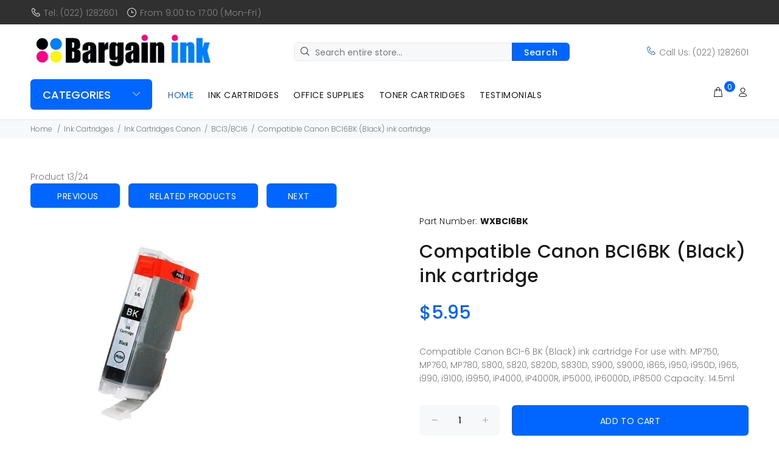

--- FILE ---
content_type: text/html; charset=utf-8
request_url: https://bargainink.co.nz/bci3bci6-c-727_558_619/compatible-canon-bci6bk-black-ink-cartridge-p-4511.html
body_size: 37914
content:
<!DOCTYPE html>
<html dir="ltr" lang="en" class="">
<head>
<meta charset="utf-8">
<link rel="dns-prefetch" href="https://cdnjs.cloudflare.com">
<link rel="dns-prefetch" href="https://code.jquery.com">
<title> Compatible Canon BCI6 Black Ink Cartridge | Bargain Ink</title>
<meta name="keywords" content="Toner Cartridges Ink Cartridges Testimonials Office Supplies Printer Cartridges, Ink Cartridges, Toner Cartridges, Compatible, Affordable, Cheap Compatible Canon BCI6 Black Ink Cartridge | Bargain Ink ">
<meta name="description" content="Cheap Compatible Canon BCI6 Black Printer Ink Cartridges at the Lowest Prices at Bargain Ink. Fast Delivery and Great Service! ">
<meta name="author" content="Bargain Ink">
<meta name="generator" content="">
<meta name="viewport" content="width=device-width, height=device-height,  initial-scale=1.0, user-scalable=no;user-scalable=0;"/>
<link rel="icon" href="images/wokiee/uploads/FaviconBargainInk_1705632664.png" type="image/x-icon">
<link rel="shortcut icon" href="images/wokiee/uploads/FaviconBargainInk_1705632664.png" type="image/x-icon">
<base href="https://bargainink.co.nz/">
<link rel="canonical" href="https://bargainink.co.nz/bci3bci6-c-727_558_619/compatible-canon-bci6bk-black-ink-cartridge-p-4511.html">
<link rel="stylesheet" href="https://fonts.googleapis.com/css?family=Poppins%3A100%2C100i%2C200%2C200i%2C300%2C300i%2C400%2C400i%2C500%2C500i%2C600%2C600i%2C700%2C700i%2C800%2C800i%2C900%2C900i&display=swap,latin-ext" type="text/css" />

<link rel="stylesheet" type="text/css" href="/includes/templates/wokiee/css/style_imagehover.css" />
<link rel="stylesheet" type="text/css" href="/includes/templates/wokiee/css/stylesheet_rl_invoice3.css" />
<link rel="stylesheet" type="text/css" href="/includes/templates/wokiee/css/stylesheet_user_customcss.css" />
<link rel="stylesheet" type="text/css" href="/includes/templates/wokiee/css/stylesheet_wt_slideshow_manager.css" />
<link rel="stylesheet" type="text/css" href="/includes/templates/wokiee/css/stylesheet_zen_colorbox.css" />
<link rel="stylesheet" type="text/css" href="/includes/templates/wokiee/css/lbs/theme.css" />
<link rel="stylesheet" type="text/css" href="/includes/templates/wokiee/css/lbs/theme-template.css" />
<link rel="stylesheet" type="text/css" href="/includes/templates/wokiee/css/wt_styles.css" />
<link rel="stylesheet" type="text/css" href="/includes/templates/wokiee/css/user_custom_styles.css" />
<script src="includes/templates/wokiee/jscript/jquery.min.js" type="text/javascript"></script>
<!--<script src="https://code.jquery.com/jquery-3.6.1.min.js" integrity="sha256-o88AwQnZB+VDvE9tvIXrMQaPlFFSUTR+nldQm1LuPXQ=" crossorigin="anonymous"></script>-->
<link rel="stylesheet" href="https://cdnjs.cloudflare.com/ajax/libs/font-awesome/4.7.0/css/font-awesome.min.css" integrity="sha512-SfTiTlX6kk+qitfevl/7LibUOeJWlt9rbyDn92a1DqWOw9vWG2MFoays0sgObmWazO5BQPiFucnnEAjpAB+/Sw==" crossorigin="anonymous" />
<script title="Structured Data: schemaOrganisation" type="application/ld+json">
{
     "@context": "https://schema.org",
        "@type": "Organization",
          "url": "https://bargainink.co.nz",
         "logo": "https://bargainink.co.nz/includes/templates/wokiee/images/logo.gif",
"contactPoint" : [{
            "@type" : "ContactPoint",
        "telephone" : "",
      "contactType" : "customer service",
"availableLanguage" : "English"
                  }],
      "sameAs" : ["https://bargainink.co.nz/contact_us.html"
                 ],
   "legalName" : "Bargain Ink",
       "email" : "sales@bargainink.co.nz",
      "address": {
            "@type": "PostalAddress",
   "streetAddress" : "",
  "addressLocality": "",
    "addressRegion": "",
       "postalCode": "",
  "addressCountry" : "New Zealand"
                 }
}
</script>
<script title="Structured Data: schemaBreadcrumb" type="application/ld+json">
{
       "@context": "https://schema.org",
          "@type": "BreadcrumbList",
"itemListElement":
  [
    {
        "@type": "ListItem",
     "position": "1",
         "item":
       {
        "@id": "https://bargainink.co.nz/",
       "name": "Home"
       }
    },
  {
        "@type": "ListItem",
     "position": "2",
         "item":
       {
        "@id": "https://bargainink.co.nz/ink-cartridges-c-727/",
       "name": "Ink Cartridges"
       }
    },
  {
        "@type": "ListItem",
     "position": "3",
         "item":
       {
        "@id": "https://bargainink.co.nz/ink-cartridges-canon-c-727_558/",
       "name": "Ink Cartridges Canon"
       }
    },
  {
        "@type": "ListItem",
     "position": "4",
         "item":
       {
        "@id": "https://bargainink.co.nz/bci3bci6-c-727_558_619/",
       "name": "BCI3\/BCI6"
       }
    },
  {
        "@type": "ListItem",
     "position": "5",
         "item":
       {
        "@id": "https://bargainink.co.nz/bci3bci6-c-727_558_619/compatible-canon-bci6bk-black-ink-cartridge-p-4511.html",
       "name": "Compatible Canon BCI6BK (Black) ink cartridge"
       }
    }
  ]
}
</script>
<script title="Structured Data: schemaProduct" type="application/ld+json">
{   "@context": "https://schema.org",
      "@type": "Product",
       "name": "Compatible Canon BCI6BK (Black) ink cartridge",
      "image": "https://bargainink.co.nz/images/6BK.jpg",
"description": "Compatible\u00a0Canon\u00a0BCI-6 BK\u00a0(Black) ink cartridge For use with: MP750, MP760, MP780, S800, S820, S820D, S830D, S900, S9000, i865, i950, i950D, i965, i990, i9100, i9950, iP4000, iP4000R, iP5000, iP6000D, iP8500 Capacity: 14.5ml",
        "sku": "WXBCI6BK",
     "weight": "1 lbs",
  "productID": "WXBCI6BK",
      "brand": {
              "@type" : "Brand",
               "name" : "Canon"
                },
  "category" : "BCI3\/BCI6",
            "offers" :     {
                              "@type" : "Offer",
                "price" : "5.95",
                   "url": "https://bargainink.co.nz/bci3bci6-c-727_558_619/compatible-canon-bci6bk-black-ink-cartridge-p-4511.html",
        "priceCurrency" : "NZD",
      "priceValidUntil" : "2026-12-31",
        "itemCondition" : "https://schema.org/NewCondition",
         "availability" : "https://schema.org/InStock",
    "availability_date" : "2026-02-01",
               "seller" : "Bargain Ink",
     "deliveryLeadTime" : "",
          "itemOffered" : "Compatible Canon BCI6BK (Black) ink cartridge",
"acceptedPaymentMethod" : {
                  "@type" : "PaymentMethod",
                   "name" : ["https://purl.org/goodrelations/v1#ByBankTransferInAdvance",
"https://purl.org/goodrelations/v1#MasterCard",
"https://purl.org/goodrelations/v1#VISA"]
                          }
               }
,
  "aggregateRating": {
    "@type": "AggregateRating",
    "ratingValue": "5",
    "reviewCount": "1"
  },
  "review" : [
    {
    "@type" : "Review",
    "author" : {
      "@type" : "Person",
      "name" : "anonymous"    },
    "reviewBody" : "",
    "datePublished" : "1970-01-01",
    "reviewRating" : {
      "@type" : "Rating",
      "ratingValue" : "5"
      }
    }    ]
}
</script>
</head>
<body id="productinfoBody" class=" hm-v16 in-page">
	
<div id="mainWrapper">
<!--bof-header logo and navigation display-->
<div id="headerWrapper">
	<header id="tt-header">
		<div class="tt-color-scheme-01">
		<div class="container">
			<div class="tt-header-row tt-top-row">
				<div class="tt-col-left">
															<div class="tt-box-info">
						<ul>
	<li><i class="icon-f-93"></i><a href="Tel:(022) 1282601">Tel: (022) 1282601</a></li>
	<li><i class="icon-f-92"></i>From 9:00 to 17:00 (Mon-Fri) </li>
</ul>					</div>
									</div>
				<div class="tt-col-right ml-auto">
					<!---<ul class="tt-social-icon">
		<li><a target="_blank" href="https://www.facebook.com/#" class="icon-g-64"></a></li>
<!---			<li><a target="_blank" href="https://www.twitter.com/#" class="icon-h-58"></a></li>
			<li><a target="_blank" href="#" class="icon-g-67"></a></li>
			<li><a target="_blank" href="#" class="icon-g-70"></a></li>
	--->
</ul>				</div>
			</div>
		</div>
	</div>
	<div class="nav-toggle"><span class="nav-back"><i class="icon-arrow-left"></i></span> <span class="nav-title"></span></div>
<nav class="panel-menu mobile-main-menu">
<ul>
	<li class="home"><a href="https://bargainink.co.nz/">Home</a></li>
		<li class="has-sub">
<a href="https://bargainink.co.nz/ink-cartridges-c-727/">Ink Cartridges</a><span class="arrow"></span><ul class="category-sub nav-level-2"><li class="has-sub">
<a href="https://bargainink.co.nz/ink-cartridges-brother-c-727_598/">Ink Cartridges Brother</a><span class="arrow"></span><ul class="category-sub nav-level-3"><li>
<a href="https://bargainink.co.nz/lc131-c-727_598_666/">LC131</a><span class="arrow"></span><li>
<a href="https://bargainink.co.nz/lc133-c-727_598_643/">LC133</a><span class="arrow"></span><li>
<a href="https://bargainink.co.nz/lc135xllc137xl-c-727_598_645/">LC135XL/LC137XL</a><span class="arrow"></span><li>
<a href="https://bargainink.co.nz/lc135xllc139xl-c-727_598_646/">LC135XL/LC139XL</a><span class="arrow"></span><li>
<a href="https://bargainink.co.nz/lc231-c-727_598_700/">LC231</a><span class="arrow"></span><li>
<a href="https://bargainink.co.nz/lc233-c-727_598_687/">LC233</a><span class="arrow"></span><li>
<a href="https://bargainink.co.nz/lc235xllc237xl-c-727_598_703/">LC235XL/LC237XL</a><span class="arrow"></span><li>
<a href="https://bargainink.co.nz/lc235xllc239xl-c-727_598_704/">LC235XL/LC239XL</a><span class="arrow"></span><li>
<a href="https://bargainink.co.nz/lc3311-c-727_598_715/">LC3311</a><span class="arrow"></span><li>
<a href="https://bargainink.co.nz/lc3313-c-727_598_713/">LC3313</a><span class="arrow"></span><li>
<a href="https://bargainink.co.nz/lc3317-c-727_598_709/">LC3317</a><span class="arrow"></span><li>
<a href="https://bargainink.co.nz/lc3319xl-c-727_598_708/">LC3319XL</a><span class="arrow"></span><li>
<a href="https://bargainink.co.nz/lc3329xl-c-727_598_714/">LC3329XL</a><span class="arrow"></span><li>
<a href="https://bargainink.co.nz/lc3333-c-727_598_716/">LC3333</a><span class="arrow"></span><li>
<a href="https://bargainink.co.nz/lc37-c-727_598_599/">LC37</a><span class="arrow"></span><li>
<a href="https://bargainink.co.nz/lc38-c-727_598_622/">LC38</a><span class="arrow"></span><li>
<a href="https://bargainink.co.nz/lc39-c-727_598_620/">LC39</a><span class="arrow"></span><li>
<a href="https://bargainink.co.nz/lc431-c-727_598_712/">LC431</a><span class="arrow"></span><li>
<a href="https://bargainink.co.nz/lc432-c-727_598_721/">LC432</a><span class="arrow"></span><li>
<a href="https://bargainink.co.nz/lc436-c-727_598_722/">LC436</a><span class="arrow"></span><li>
<a href="https://bargainink.co.nz/lc47-c-727_598_610/">LC47</a><span class="arrow"></span><li>
<a href="https://bargainink.co.nz/lc531-c-727_598_1806/">LC531</a><span class="arrow"></span><li>
<a href="https://bargainink.co.nz/lc57-c-727_598_609/">LC57</a><span class="arrow"></span><li>
<a href="https://bargainink.co.nz/lc67-c-727_598_606/">LC67</a><span class="arrow"></span><li>
<a href="https://bargainink.co.nz/lc73-c-727_598_608/">LC73</a><span class="arrow"></span><li>
<a href="https://bargainink.co.nz/lc77-c-727_598_607/">LC77</a><span class="arrow"></span></ul><li class="has-sub">
<a href="https://bargainink.co.nz/ink-cartridges-canon-c-727_558/">Ink Cartridges Canon</a><span class="arrow"></span><ul class="category-sub nav-level-3"><li>
<a href="https://bargainink.co.nz/bci21bci24-c-727_558_559/">BCI21/BCI24</a><span class="arrow"></span><li>
<a href="https://bargainink.co.nz/bci3bci6-c-727_558_619/">BCI3/BCI6</a><span class="arrow"></span><li>
<a href="https://bargainink.co.nz/pg37cl38-c-727_558_674/">PG37/CL38</a><span class="arrow"></span><li>
<a href="https://bargainink.co.nz/pg40cl41-c-727_558_667/">PG40/CL41</a><span class="arrow"></span><li>
<a href="https://bargainink.co.nz/pg510cl511-c-727_558_675/">PG510/CL511</a><span class="arrow"></span><li>
<a href="https://bargainink.co.nz/pg512cl513-c-727_558_676/">PG512/CL513</a><span class="arrow"></span><li>
<a href="https://bargainink.co.nz/pg585-cl586-c-727_558_1802/">PG585 / CL586</a><span class="arrow"></span><li>
<a href="https://bargainink.co.nz/pg640cl641-c-727_558_677/">PG640/CL641</a><span class="arrow"></span><li>
<a href="https://bargainink.co.nz/pg645cl646-c-727_558_678/">PG645/CL646</a><span class="arrow"></span><li>
<a href="https://bargainink.co.nz/pg660cl661-c-727_558_718/">PG660/CL661</a><span class="arrow"></span><li>
<a href="https://bargainink.co.nz/pgi1600xl-c-727_558_691/">PGI1600XL</a><span class="arrow"></span><li>
<a href="https://bargainink.co.nz/pgi2600xl-c-727_558_696/">PGI2600XL</a><span class="arrow"></span><li>
<a href="https://bargainink.co.nz/pgi5cli8-c-727_558_618/">PGI5/CLI8</a><span class="arrow"></span><li>
<a href="https://bargainink.co.nz/pgi520cli521-c-727_558_616/">PGI520/CLI521</a><span class="arrow"></span><li>
<a href="https://bargainink.co.nz/pgi525cli526-c-727_558_617/">PGI525/CLI526</a><span class="arrow"></span><li>
<a href="https://bargainink.co.nz/pgi650cli651-c-727_558_640/">PGI650/CLI651</a><span class="arrow"></span><li>
<a href="https://bargainink.co.nz/pgi670cli671-c-727_558_695/">PGI670/CLI671</a><span class="arrow"></span><li>
<a href="https://bargainink.co.nz/pgi680cli681-c-727_558_1141/">PGI680/CLI681</a><span class="arrow"></span></ul><li class="has-sub">
<a href="https://bargainink.co.nz/ink-cartridges-epson-c-727_611/">Ink Cartridges Epson</a><span class="arrow"></span><ul class="category-sub nav-level-3"><li>
<a href="https://bargainink.co.nz/103-c-727_611_644/">103</a><span class="arrow"></span><li>
<a href="https://bargainink.co.nz/133-c-727_611_613/">133</a><span class="arrow"></span><li>
<a href="https://bargainink.co.nz/138-c-727_611_615/">138</a><span class="arrow"></span><li>
<a href="https://bargainink.co.nz/140-c-727_611_679/">140</a><span class="arrow"></span><li>
<a href="https://bargainink.co.nz/200xl-c-727_611_630/">200XL</a><span class="arrow"></span><li>
<a href="https://bargainink.co.nz/212xl-c-727_611_702/">212XL</a><span class="arrow"></span><li>
<a href="https://bargainink.co.nz/220xl-c-727_611_694/">220XL</a><span class="arrow"></span><li>
<a href="https://bargainink.co.nz/252xl-c-727_611_692/">252XL</a><span class="arrow"></span><li>
<a href="https://bargainink.co.nz/273xl-c-727_611_663/">273XL</a><span class="arrow"></span><li>
<a href="https://bargainink.co.nz/277xl-c-727_611_682/">277XL</a><span class="arrow"></span><li>
<a href="https://bargainink.co.nz/288xl-c-727_611_707/">288XL</a><span class="arrow"></span><li>
<a href="https://bargainink.co.nz/410xl-c-727_611_705/">410XL</a><span class="arrow"></span><li>
<a href="https://bargainink.co.nz/604xl-c-727_611_1797/">604XL</a><span class="arrow"></span><li>
<a href="https://bargainink.co.nz/676xl-c-727_611_688/">676XL</a><span class="arrow"></span><li>
<a href="https://bargainink.co.nz/73n-c-727_611_614/">73N</a><span class="arrow"></span><li>
<a href="https://bargainink.co.nz/81n-c-727_611_638/">81N</a><span class="arrow"></span><li>
<a href="https://bargainink.co.nz/t0461t047234-c-727_611_642/">T0461/T0472/3/4</a><span class="arrow"></span><li>
<a href="https://bargainink.co.nz/t049123456-c-727_611_621/">T0491/2/3/4/5/6</a><span class="arrow"></span><li>
<a href="https://bargainink.co.nz/t0561234-c-727_611_685/">T0561/2/3/4</a><span class="arrow"></span><li>
<a href="https://bargainink.co.nz/t0631234-c-727_611_612/">T0631/2/3/4</a><span class="arrow"></span></ul><li class="has-sub">
<a href="https://bargainink.co.nz/ink-cartridges-hp-c-727_577/">Ink Cartridges HP</a><span class="arrow"></span><ul class="category-sub nav-level-3"><li>
<a href="https://bargainink.co.nz/hp02-c-727_577_623/">HP02</a><span class="arrow"></span><li>
<a href="https://bargainink.co.nz/hp10hp11-c-727_577_649/">HP10/HP11</a><span class="arrow"></span><li>
<a href="https://bargainink.co.nz/hp18-c-727_577_647/">HP18</a><span class="arrow"></span><li>
<a href="https://bargainink.co.nz/hp21xlhp22xl-c-727_577_584/">HP21XL/HP22XL</a><span class="arrow"></span><li>
<a href="https://bargainink.co.nz/hp56hp57-c-727_577_585/">HP56/HP57</a><span class="arrow"></span><li>
<a href="https://bargainink.co.nz/hp564xl-c-727_577_628/">HP564XL</a><span class="arrow"></span><li>
<a href="https://bargainink.co.nz/hp60-c-727_577_624/">HP60</a><span class="arrow"></span><li>
<a href="https://bargainink.co.nz/hp61xl-c-727_577_629/">HP61XL</a><span class="arrow"></span><li>
<a href="https://bargainink.co.nz/hp62-c-727_577_693/">HP62</a><span class="arrow"></span><li>
<a href="https://bargainink.co.nz/hp63-c-727_577_690/">HP63</a><span class="arrow"></span><li>
<a href="https://bargainink.co.nz/hp65-c-727_577_711/">HP65</a><span class="arrow"></span><li>
<a href="https://bargainink.co.nz/hp67-c-727_577_719/">HP67</a><span class="arrow"></span><li>
<a href="https://bargainink.co.nz/hp68-c-727_577_1803/">HP68</a><span class="arrow"></span><li>
<a href="https://bargainink.co.nz/hp74xlhp75xl-c-727_577_578/">HP74XL/HP75XL</a><span class="arrow"></span><li>
<a href="https://bargainink.co.nz/hp804-c-727_577_701/">HP804</a><span class="arrow"></span><li>
<a href="https://bargainink.co.nz/hp901hp901xl-c-727_577_636/">HP901/HP901XL</a><span class="arrow"></span><li>
<a href="https://bargainink.co.nz/hp905-c-727_577_723/">HP905</a><span class="arrow"></span><li>
<a href="https://bargainink.co.nz/hp915-c-727_577_717/">HP915</a><span class="arrow"></span><li>
<a href="https://bargainink.co.nz/hp92hp93-c-727_577_625/">HP92/HP93</a><span class="arrow"></span><li>
<a href="https://bargainink.co.nz/hp920xl-c-727_577_587/">HP920XL</a><span class="arrow"></span><li>
<a href="https://bargainink.co.nz/hp932xlhp933xl-c-727_577_639/">HP932XL/HP933XL</a><span class="arrow"></span><li>
<a href="https://bargainink.co.nz/hp934hp935-c-727_577_665/">HP934/HP935</a><span class="arrow"></span><li>
<a href="https://bargainink.co.nz/hp937-c-727_577_1804/">HP937</a><span class="arrow"></span><li>
<a href="https://bargainink.co.nz/hp94hp95-c-727_577_626/">HP94/HP95</a><span class="arrow"></span><li>
<a href="https://bargainink.co.nz/hp95hp98-c-727_577_627/">HP95/HP98</a><span class="arrow"></span><li>
<a href="https://bargainink.co.nz/hp950xlhp951xl-c-727_577_634/">HP950XL/HP951XL</a><span class="arrow"></span><li>
<a href="https://bargainink.co.nz/hp955hp955xl-c-727_577_720/">HP955/HP955XL</a><span class="arrow"></span></ul></ul><li class="has-sub">
<a href="https://bargainink.co.nz/office-supplies-c-1471/">Office Supplies</a><span class="arrow"></span><ul class="category-sub nav-level-2"><li class="has-sub">
<a href="https://bargainink.co.nz/accessories-c-1471_1477/">Accessories</a><span class="arrow"></span><ul class="category-sub nav-level-3"><li>
<a href="https://bargainink.co.nz/cleaning-c-1471_1477_1716/">Cleaning</a><span class="arrow"></span><li>
<a href="https://bargainink.co.nz/cord-clips-c-1471_1477_1512/">Cord Clips</a><span class="arrow"></span><li>
<a href="https://bargainink.co.nz/media-c-1471_1477_1710/">Media</a><span class="arrow"></span><li>
<a href="https://bargainink.co.nz/mice-c-1471_1477_1508/">Mice</a><span class="arrow"></span><li>
<a href="https://bargainink.co.nz/monitor-arms-c-1471_1477_1707/">Monitor Arms</a><span class="arrow"></span><li>
<a href="https://bargainink.co.nz/mouse-pads-c-1471_1477_1511/">Mouse Pads</a><span class="arrow"></span><li>
<a href="https://bargainink.co.nz/ohp-film-c-1471_1477_1785/">Ohp Film</a><span class="arrow"></span><li>
<a href="https://bargainink.co.nz/risers-c-1471_1477_1510/">Risers</a><span class="arrow"></span><li>
<a href="https://bargainink.co.nz/screen-filters-c-1471_1477_1478/">Screen Filters</a><span class="arrow"></span><li>
<a href="https://bargainink.co.nz/wrist-rests-c-1471_1477_1708/">Wrist Rests</a><span class="arrow"></span></ul><li class="has-sub">
<a href="https://bargainink.co.nz/adhesives-c-1471_1484/">Adhesives</a><span class="arrow"></span><ul class="category-sub nav-level-3"><li>
<a href="https://bargainink.co.nz/canvas-hangers-c-1471_1484_1551/">Canvas Hangers</a><span class="arrow"></span><li>
<a href="https://bargainink.co.nz/fasteners-c-1471_1484_1485/">Fasteners</a><span class="arrow"></span><li>
<a href="https://bargainink.co.nz/glue-sprays-c-1471_1484_1537/">Glue Sprays</a><span class="arrow"></span><li>
<a href="https://bargainink.co.nz/glue-sticks-c-1471_1484_1546/">Glue Sticks</a><span class="arrow"></span><li>
<a href="https://bargainink.co.nz/hangtabs-c-1471_1484_1495/">Hangtabs</a><span class="arrow"></span><li>
<a href="https://bargainink.co.nz/hooks-c-1471_1484_1513/">Hooks</a><span class="arrow"></span><li>
<a href="https://bargainink.co.nz/household-c-1471_1484_1548/">Household</a><span class="arrow"></span><li>
<a href="https://bargainink.co.nz/liquid-glues-c-1471_1484_1536/">Liquid Glues</a><span class="arrow"></span><li>
<a href="https://bargainink.co.nz/removers-c-1471_1484_1535/">Removers</a><span class="arrow"></span><li>
<a href="https://bargainink.co.nz/strips-c-1471_1484_1514/">Strips</a><span class="arrow"></span></ul><li class="has-sub">
<a href="https://bargainink.co.nz/air-purifiers-c-1471_1712/">Air Purifiers</a><span class="arrow"></span><ul class="category-sub nav-level-3"><li>
<a href="https://bargainink.co.nz/accessories-c-1471_1712_1715/">Accessories</a><span class="arrow"></span><li>
<a href="https://bargainink.co.nz/filters-c-1471_1712_1713/">Filters</a><span class="arrow"></span></ul><li class="has-sub">
<a href="https://bargainink.co.nz/art-c-1471_1584/">Art</a><span class="arrow"></span><ul class="category-sub nav-level-3"><li class="has-sub">
<a href="https://bargainink.co.nz/bags-and-cases-c-1471_1584_1604/">Bags And Cases</a><span class="arrow"></span><ul class="category-sub nav-level-4"><li>
<a href="https://bargainink.co.nz/art-folders-c-1471_1584_1604_1640/">Art Folders</a><span class="arrow"></span><li>
<a href="https://bargainink.co.nz/homework-bags-c-1471_1584_1604_1721/">Homework Bags</a><span class="arrow"></span><li>
<a href="https://bargainink.co.nz/mesh-bags-c-1471_1584_1604_1784/">Mesh Bags</a><span class="arrow"></span><li>
<a href="https://bargainink.co.nz/pencil-cases-c-1471_1584_1604_1605/">Pencil Cases</a><span class="arrow"></span></ul><li class="has-sub">
<a href="https://bargainink.co.nz/books-and-pads-c-1471_1584_1585/">Books And Pads</a><span class="arrow"></span><ul class="category-sub nav-level-4"><li>
<a href="https://bargainink.co.nz/albums-c-1471_1584_1585_1647/">Albums</a><span class="arrow"></span><li>
<a href="https://bargainink.co.nz/calligraphy-c-1471_1584_1585_1610/">Calligraphy</a><span class="arrow"></span><li>
<a href="https://bargainink.co.nz/comic-and-manga-c-1471_1584_1585_1652/">Comic And Manga</a><span class="arrow"></span><li>
<a href="https://bargainink.co.nz/drawing-c-1471_1584_1585_1586/">Drawing</a><span class="arrow"></span><li>
<a href="https://bargainink.co.nz/mixed-media-c-1471_1584_1585_1611/">Mixed Media</a><span class="arrow"></span><li>
<a href="https://bargainink.co.nz/pastel-art-c-1471_1584_1585_1654/">Pastel Art</a><span class="arrow"></span><li>
<a href="https://bargainink.co.nz/tracing-c-1471_1584_1585_1657/">Tracing</a><span class="arrow"></span><li>
<a href="https://bargainink.co.nz/watercolour-c-1471_1584_1585_1639/">Watercolour</a><span class="arrow"></span></ul><li class="has-sub">
<a href="https://bargainink.co.nz/canvas-c-1471_1584_1630/">Canvas</a><span class="arrow"></span><ul class="category-sub nav-level-4"><li>
<a href="https://bargainink.co.nz/natural-c-1471_1584_1630_1632/">Natural</a><span class="arrow"></span><li>
<a href="https://bargainink.co.nz/white-c-1471_1584_1630_1631/">White</a><span class="arrow"></span></ul><li class="has-sub">
<a href="https://bargainink.co.nz/mount-boards-c-1471_1584_1634/">Mount Boards</a><span class="arrow"></span><ul class="category-sub nav-level-4"><li>
<a href="https://bargainink.co.nz/pastel-art-c-1471_1584_1634_1635/">Pastel Art</a><span class="arrow"></span></ul><li class="has-sub">
<a href="https://bargainink.co.nz/paper-c-1471_1584_1625/">Paper</a><span class="arrow"></span><ul class="category-sub nav-level-4"><li>
<a href="https://bargainink.co.nz/blotting-c-1471_1584_1625_1626/">Blotting</a><span class="arrow"></span><li>
<a href="https://bargainink.co.nz/comic-and-manga-c-1471_1584_1625_1653/">Comic And Manga</a><span class="arrow"></span><li>
<a href="https://bargainink.co.nz/crystal-c-1471_1584_1625_1650/">Crystal</a><span class="arrow"></span><li>
<a href="https://bargainink.co.nz/drawing-c-1471_1584_1625_1633/">Drawing</a><span class="arrow"></span><li>
<a href="https://bargainink.co.nz/mixed-media-c-1471_1584_1625_1658/">Mixed Media</a><span class="arrow"></span><li>
<a href="https://bargainink.co.nz/pastel-art-c-1471_1584_1625_1655/">Pastel Art</a><span class="arrow"></span><li>
<a href="https://bargainink.co.nz/tracing-c-1471_1584_1625_1656/">Tracing</a><span class="arrow"></span><li>
<a href="https://bargainink.co.nz/watercolour-c-1471_1584_1625_1649/">Watercolour</a><span class="arrow"></span></ul><li>
<a href="https://bargainink.co.nz/tape-c-1471_1584_1636/">Tape</a><span class="arrow"></span><li class="has-sub">
<a href="https://bargainink.co.nz/wax-and-seals-c-1471_1584_1628/">Wax And Seals</a><span class="arrow"></span><ul class="category-sub nav-level-4"><li>
<a href="https://bargainink.co.nz/ink-pads-c-1471_1584_1628_1638/">Ink Pads</a><span class="arrow"></span><li>
<a href="https://bargainink.co.nz/wax-guns-c-1471_1584_1628_1643/">Wax Guns</a><span class="arrow"></span><li>
<a href="https://bargainink.co.nz/wax-seals-c-1471_1584_1628_1637/">Wax Seals</a><span class="arrow"></span><li>
<a href="https://bargainink.co.nz/wax-sets-c-1471_1584_1628_1641/">Wax Sets</a><span class="arrow"></span><li>
<a href="https://bargainink.co.nz/wax-spoon-c-1471_1584_1628_1642/">Wax Spoon</a><span class="arrow"></span><li>
<a href="https://bargainink.co.nz/wax-sticks-c-1471_1584_1628_1629/">Wax Sticks</a><span class="arrow"></span></ul></ul><li class="has-sub">
<a href="https://bargainink.co.nz/batteries-c-1471_1672/">Batteries</a><span class="arrow"></span><ul class="category-sub nav-level-3"><li>
<a href="https://bargainink.co.nz/alkaline-c-1471_1672_1674/">Alkaline</a><span class="arrow"></span><li>
<a href="https://bargainink.co.nz/hearing-aid-c-1471_1672_1679/">Hearing Aid</a><span class="arrow"></span><li>
<a href="https://bargainink.co.nz/lithium-coin-c-1471_1672_1673/">Lithium Coin</a><span class="arrow"></span><li>
<a href="https://bargainink.co.nz/rechargeable-c-1471_1672_1678/">Rechargeable</a><span class="arrow"></span><li>
<a href="https://bargainink.co.nz/specialty-c-1471_1672_1680/">Specialty</a><span class="arrow"></span></ul><li class="has-sub">
<a href="https://bargainink.co.nz/binding-c-1471_1596/">Binding</a><span class="arrow"></span><ul class="category-sub nav-level-3"><li>
<a href="https://bargainink.co.nz/coils-c-1471_1596_1597/">Coils</a><span class="arrow"></span><li>
<a href="https://bargainink.co.nz/covers-c-1471_1596_1598/">Covers</a><span class="arrow"></span></ul><li class="has-sub">
<a href="https://bargainink.co.nz/books-and-pads-c-1471_1515/">Books And Pads</a><span class="arrow"></span><ul class="category-sub nav-level-3"><li>
<a href="https://bargainink.co.nz/address-books-c-1471_1515_1619/">Address Books</a><span class="arrow"></span><li>
<a href="https://bargainink.co.nz/compendiums-c-1471_1515_1665/">Compendiums</a><span class="arrow"></span><li>
<a href="https://bargainink.co.nz/desk-pads-c-1471_1515_1779/">Desk Pads</a><span class="arrow"></span><li class="has-sub">
<a href="https://bargainink.co.nz/diaries-c-1471_1515_1612/">Diaries</a><span class="arrow"></span><ul class="category-sub nav-level-4"><li>
<a href="https://bargainink.co.nz/organisers-c-1471_1515_1612_1666/">Organisers</a><span class="arrow"></span><li>
<a href="https://bargainink.co.nz/perpetual-c-1471_1515_1612_1613/">Perpetual</a><span class="arrow"></span></ul><li>
<a href="https://bargainink.co.nz/flip-charts-c-1471_1515_1516/">Flip Charts</a><span class="arrow"></span><li class="has-sub">
<a href="https://bargainink.co.nz/journals-c-1471_1515_1589/">Journals</a><span class="arrow"></span><ul class="category-sub nav-level-4"><li>
<a href="https://bargainink.co.nz/adventure-book-c-1471_1515_1589_1590/">Adventure Book</a><span class="arrow"></span><li>
<a href="https://bargainink.co.nz/citta-c-1471_1515_1589_1667/">Citta</a><span class="arrow"></span><li>
<a href="https://bargainink.co.nz/ecosmiles-c-1471_1515_1589_1592/">Ecosmiles</a><span class="arrow"></span><li>
<a href="https://bargainink.co.nz/flying-spirit-c-1471_1515_1589_1608/">Flying Spirit</a><span class="arrow"></span><li>
<a href="https://bargainink.co.nz/goalbook-c-1471_1515_1589_1615/">Goalbook</a><span class="arrow"></span><li>
<a href="https://bargainink.co.nz/rhodiarama-c-1471_1515_1589_1614/">Rhodiarama</a><span class="arrow"></span><li>
<a href="https://bargainink.co.nz/vintage-c-1471_1515_1589_1789/">Vintage</a><span class="arrow"></span><li>
<a href="https://bargainink.co.nz/visions-c-1471_1515_1589_1591/">Visions</a><span class="arrow"></span><li>
<a href="https://bargainink.co.nz/webnotebook-c-1471_1515_1589_1616/">Webnotebook</a><span class="arrow"></span></ul><li>
<a href="https://bargainink.co.nz/log-book-cover-c-1471_1515_1780/">Log Book Cover</a><span class="arrow"></span><li>
<a href="https://bargainink.co.nz/meeting-books-c-1471_1515_1621/">Meeting Books</a><span class="arrow"></span><li>
<a href="https://bargainink.co.nz/memoriam-c-1471_1515_1668/">Memoriam</a><span class="arrow"></span><li class="has-sub">
<a href="https://bargainink.co.nz/notebooks-c-1471_1515_1587/">Notebooks</a><span class="arrow"></span><ul class="category-sub nav-level-4"><li>
<a href="https://bargainink.co.nz/classic-c-1471_1515_1587_1617/">Classic</a><span class="arrow"></span><li>
<a href="https://bargainink.co.nz/designer-c-1471_1515_1587_1588/">Designer</a><span class="arrow"></span><li>
<a href="https://bargainink.co.nz/everyday-c-1471_1515_1587_1757/">Everyday</a><span class="arrow"></span></ul><li class="has-sub">
<a href="https://bargainink.co.nz/notepads-c-1471_1515_1606/">Notepads</a><span class="arrow"></span><ul class="category-sub nav-level-4"><li>
<a href="https://bargainink.co.nz/classic-c-1471_1515_1606_1609/">Classic</a><span class="arrow"></span><li>
<a href="https://bargainink.co.nz/designer-c-1471_1515_1606_1607/">Designer</a><span class="arrow"></span><li>
<a href="https://bargainink.co.nz/everyday-c-1471_1515_1606_1618/">Everyday</a><span class="arrow"></span></ul><li>
<a href="https://bargainink.co.nz/subject-books-c-1471_1515_1768/">Subject Books</a><span class="arrow"></span><li>
<a href="https://bargainink.co.nz/visitors-books-c-1471_1515_1602/">Visitors Books</a><span class="arrow"></span><li>
<a href="https://bargainink.co.nz/waterproof-book-c-1471_1515_1593/">Waterproof Book</a><span class="arrow"></span></ul><li class="has-sub">
<a href="https://bargainink.co.nz/calculators-c-1471_1684/">Calculators</a><span class="arrow"></span><ul class="category-sub nav-level-3"><li>
<a href="https://bargainink.co.nz/desktop-c-1471_1684_1686/">Desktop</a><span class="arrow"></span><li>
<a href="https://bargainink.co.nz/pocket-c-1471_1684_1687/">Pocket</a><span class="arrow"></span><li>
<a href="https://bargainink.co.nz/printing-c-1471_1684_1685/">Printing</a><span class="arrow"></span><li>
<a href="https://bargainink.co.nz/scientific-c-1471_1684_1688/">Scientific</a><span class="arrow"></span></ul><li class="has-sub">
<a href="https://bargainink.co.nz/cleaning-c-1471_1497/">Cleaning</a><span class="arrow"></span><ul class="category-sub nav-level-3"><li>
<a href="https://bargainink.co.nz/cloths-c-1471_1497_1499/">Cloths</a><span class="arrow"></span><li>
<a href="https://bargainink.co.nz/dishwands-c-1471_1497_1498/">Dishwands</a><span class="arrow"></span><li>
<a href="https://bargainink.co.nz/floorcare-c-1471_1497_1504/">Floorcare</a><span class="arrow"></span><li>
<a href="https://bargainink.co.nz/lint-rollers-c-1471_1497_1503/">Lint Rollers</a><span class="arrow"></span><li>
<a href="https://bargainink.co.nz/scouring-c-1471_1497_1501/">Scouring</a><span class="arrow"></span><li>
<a href="https://bargainink.co.nz/sponges-c-1471_1497_1500/">Sponges</a><span class="arrow"></span><li>
<a href="https://bargainink.co.nz/sprays-c-1471_1497_1502/">Sprays</a><span class="arrow"></span></ul><li class="has-sub">
<a href="https://bargainink.co.nz/conferences-c-1471_1758/">Conferences</a><span class="arrow"></span><ul class="category-sub nav-level-3"><li>
<a href="https://bargainink.co.nz/key-and-id-card-c-1471_1758_1759/">Key And Id Card</a><span class="arrow"></span></ul><li class="has-sub">
<a href="https://bargainink.co.nz/filing-c-1471_1472/">Filing</a><span class="arrow"></span><ul class="category-sub nav-level-3"><li class="has-sub">
<a href="https://bargainink.co.nz/binders-c-1471_1472_1740/">Binders</a><span class="arrow"></span><ul class="category-sub nav-level-4"><li>
<a href="https://bargainink.co.nz/insert-binders-c-1471_1472_1740_1742/">Insert Binders</a><span class="arrow"></span><li>
<a href="https://bargainink.co.nz/ringbinders-c-1471_1472_1740_1741/">Ringbinders</a><span class="arrow"></span></ul><li class="has-sub">
<a href="https://bargainink.co.nz/clip-folders-c-1471_1472_1600/">Clip Folders</a><span class="arrow"></span><ul class="category-sub nav-level-4"><li>
<a href="https://bargainink.co.nz/bindfast-bars-c-1471_1472_1600_1601/">Bindfast Bars</a><span class="arrow"></span><li>
<a href="https://bargainink.co.nz/clip-easy-c-1471_1472_1600_1787/">Clip Easy</a><span class="arrow"></span><li>
<a href="https://bargainink.co.nz/presentation-c-1471_1472_1600_1786/">Presentation</a><span class="arrow"></span><li>
<a href="https://bargainink.co.nz/report-covers-c-1471_1472_1600_1720/">Report Covers</a><span class="arrow"></span></ul><li class="has-sub">
<a href="https://bargainink.co.nz/clipboards-c-1471_1472_1659/">Clipboards</a><span class="arrow"></span><ul class="category-sub nav-level-4"><li>
<a href="https://bargainink.co.nz/hardboard-c-1471_1472_1659_1663/">Hardboard</a><span class="arrow"></span><li>
<a href="https://bargainink.co.nz/mechanism-c-1471_1472_1659_1664/">Mechanism</a><span class="arrow"></span><li>
<a href="https://bargainink.co.nz/pvc-double-c-1471_1472_1659_1661/">Pvc Double</a><span class="arrow"></span><li>
<a href="https://bargainink.co.nz/pvc-single-c-1471_1472_1659_1662/">Pvc Single</a><span class="arrow"></span><li>
<a href="https://bargainink.co.nz/storage-c-1471_1472_1659_1660/">Storage</a><span class="arrow"></span></ul><li class="has-sub">
<a href="https://bargainink.co.nz/copysafe-pocket-c-1471_1472_1669/">Copysafe Pocket</a><span class="arrow"></span><ul class="category-sub nav-level-4"><li>
<a href="https://bargainink.co.nz/heavy-duty-c-1471_1472_1669_1670/">Heavy Duty</a><span class="arrow"></span><li>
<a href="https://bargainink.co.nz/premium-c-1471_1472_1669_1788/">Premium</a><span class="arrow"></span><li>
<a href="https://bargainink.co.nz/standard-c-1471_1472_1669_1736/">Standard</a><span class="arrow"></span></ul><li class="has-sub">
<a href="https://bargainink.co.nz/desk-storage-c-1471_1472_1594/">Desk Storage</a><span class="arrow"></span><ul class="category-sub nav-level-4"><li>
<a href="https://bargainink.co.nz/book-ends-c-1471_1472_1594_1599/">Book Ends</a><span class="arrow"></span><li>
<a href="https://bargainink.co.nz/card-holders-c-1471_1472_1594_1595/">Card Holders</a><span class="arrow"></span><li>
<a href="https://bargainink.co.nz/desk-organisers-c-1471_1472_1594_1725/">Desk Organisers</a><span class="arrow"></span><li>
<a href="https://bargainink.co.nz/desktop-storage-c-1471_1472_1594_1691/">Desktop Storage</a><span class="arrow"></span><li>
<a href="https://bargainink.co.nz/drawer-tidies-c-1471_1472_1594_1728/">Drawer Tidies</a><span class="arrow"></span><li>
<a href="https://bargainink.co.nz/file-racks-c-1471_1472_1594_1717/">File Racks</a><span class="arrow"></span><li>
<a href="https://bargainink.co.nz/letter-trays-c-1471_1472_1594_1677/">Letter Trays</a><span class="arrow"></span><li>
<a href="https://bargainink.co.nz/magazine-files-c-1471_1472_1594_1722/">Magazine Files</a><span class="arrow"></span><li>
<a href="https://bargainink.co.nz/pen-cups-c-1471_1472_1594_1724/">Pen Cups</a><span class="arrow"></span></ul><li class="has-sub">
<a href="https://bargainink.co.nz/display-books-c-1471_1472_1473/">Display Books</a><span class="arrow"></span><ul class="category-sub nav-level-4"><li>
<a href="https://bargainink.co.nz/binder-books-c-1471_1472_1473_1675/">Binder Books</a><span class="arrow"></span><li>
<a href="https://bargainink.co.nz/deluxe-c-1471_1472_1473_1474/">Deluxe</a><span class="arrow"></span><li>
<a href="https://bargainink.co.nz/insert-cover-c-1471_1472_1473_1676/">Insert Cover</a><span class="arrow"></span><li>
<a href="https://bargainink.co.nz/insert-spine-c-1471_1472_1473_1671/">Insert Spine</a><span class="arrow"></span><li>
<a href="https://bargainink.co.nz/refillable-c-1471_1472_1473_1743/">Refillable</a><span class="arrow"></span><li>
<a href="https://bargainink.co.nz/refills-c-1471_1472_1473_1744/">Refills</a><span class="arrow"></span></ul><li class="has-sub">
<a href="https://bargainink.co.nz/dividers-c-1471_1472_1751/">Dividers</a><span class="arrow"></span><ul class="category-sub nav-level-4"><li>
<a href="https://bargainink.co.nz/cardboard-c-1471_1472_1751_1752/">Cardboard</a><span class="arrow"></span><li>
<a href="https://bargainink.co.nz/polyprop-c-1471_1472_1751_1753/">Polyprop</a><span class="arrow"></span></ul><li>
<a href="https://bargainink.co.nz/expanding-files-c-1471_1472_1761/">Expanding Files</a><span class="arrow"></span><li>
<a href="https://bargainink.co.nz/file-folders-c-1471_1472_1745/">File Folders</a><span class="arrow"></span><li class="has-sub">
<a href="https://bargainink.co.nz/lshape-pockets-c-1471_1472_1718/">L-Shape Pockets</a><span class="arrow"></span><ul class="category-sub nav-level-4"><li>
<a href="https://bargainink.co.nz/binder-pocket-c-1471_1472_1718_1781/">Binder Pocket</a><span class="arrow"></span><li>
<a href="https://bargainink.co.nz/heavy-duty-c-1471_1472_1718_1783/">Heavy Duty</a><span class="arrow"></span><li>
<a href="https://bargainink.co.nz/indexed-c-1471_1472_1718_1782/">Indexed</a><span class="arrow"></span><li>
<a href="https://bargainink.co.nz/standard-c-1471_1472_1718_1719/">Standard</a><span class="arrow"></span></ul><li class="has-sub">
<a href="https://bargainink.co.nz/lever-arch-c-1471_1472_1737/">Lever Arch</a><span class="arrow"></span><ul class="category-sub nav-level-4"><li>
<a href="https://bargainink.co.nz/linen-c-1471_1472_1737_1739/">Linen</a><span class="arrow"></span><li>
<a href="https://bargainink.co.nz/mottle-c-1471_1472_1737_1738/">Mottle</a><span class="arrow"></span></ul><li class="has-sub">
<a href="https://bargainink.co.nz/suspension-c-1471_1472_1754/">Suspension</a><span class="arrow"></span><ul class="category-sub nav-level-4"><li>
<a href="https://bargainink.co.nz/files-c-1471_1472_1754_1755/">Files</a><span class="arrow"></span><li>
<a href="https://bargainink.co.nz/tab-and-inserts-c-1471_1472_1754_1756/">Tab And Inserts</a><span class="arrow"></span></ul><li class="has-sub">
<a href="https://bargainink.co.nz/system-cards-c-1471_1472_1747/">System Cards</a><span class="arrow"></span><ul class="category-sub nav-level-4"><li>
<a href="https://bargainink.co.nz/large-c-1471_1472_1747_1750/">Large</a><span class="arrow"></span><li>
<a href="https://bargainink.co.nz/medium-c-1471_1472_1747_1749/">Medium</a><span class="arrow"></span><li>
<a href="https://bargainink.co.nz/small-c-1471_1472_1747_1748/">Small</a><span class="arrow"></span></ul><li class="has-sub">
<a href="https://bargainink.co.nz/wallets-c-1471_1472_1681/">Wallets</a><span class="arrow"></span><ul class="category-sub nav-level-4"><li>
<a href="https://bargainink.co.nz/button-closure-c-1471_1472_1681_1683/">Button Closure</a><span class="arrow"></span><li>
<a href="https://bargainink.co.nz/cardboard-c-1471_1472_1681_1746/">Cardboard</a><span class="arrow"></span><li>
<a href="https://bargainink.co.nz/hook-and-loop-c-1471_1472_1681_1682/">Hook And Loop</a><span class="arrow"></span><li>
<a href="https://bargainink.co.nz/zip-c-1471_1472_1681_1790/">Zip</a><span class="arrow"></span></ul></ul><li class="has-sub">
<a href="https://bargainink.co.nz/fine-stationery-c-1471_1644/">Fine Stationery</a><span class="arrow"></span><ul class="category-sub nav-level-3"><li>
<a href="https://bargainink.co.nz/envelopes-c-1471_1644_1645/">Envelopes</a><span class="arrow"></span><li>
<a href="https://bargainink.co.nz/writing-pads-c-1471_1644_1646/">Writing Pads</a><span class="arrow"></span></ul><li class="has-sub">
<a href="https://bargainink.co.nz/flags-and-tabs-c-1471_1524/">Flags And Tabs</a><span class="arrow"></span><ul class="category-sub nav-level-3"><li>
<a href="https://bargainink.co.nz/filing-tabs-c-1471_1524_1529/">Filing Tabs</a><span class="arrow"></span><li>
<a href="https://bargainink.co.nz/flags-c-1471_1524_1527/">Flags</a><span class="arrow"></span><li>
<a href="https://bargainink.co.nz/page-markers-c-1471_1524_1525/">Page Markers</a><span class="arrow"></span><li>
<a href="https://bargainink.co.nz/sign-here-flags-c-1471_1524_1528/">Sign Here Flags</a><span class="arrow"></span></ul><li class="has-sub">
<a href="https://bargainink.co.nz/furniture-c-1471_1505/">Furniture</a><span class="arrow"></span><ul class="category-sub nav-level-3"><li class="has-sub">
<a href="https://bargainink.co.nz/accessories-c-1471_1505_1726/">Accessories</a><span class="arrow"></span><ul class="category-sub nav-level-4"><li>
<a href="https://bargainink.co.nz/wall-clocks-c-1471_1505_1726_1727/">Wall Clocks</a><span class="arrow"></span></ul><li class="has-sub">
<a href="https://bargainink.co.nz/dry-erase-c-1471_1505_1519/">Dry Erase</a><span class="arrow"></span><ul class="category-sub nav-level-4"><li>
<a href="https://bargainink.co.nz/accessories-c-1471_1505_1519_1521/">Accessories</a><span class="arrow"></span><li>
<a href="https://bargainink.co.nz/surface-c-1471_1505_1519_1520/">Surface</a><span class="arrow"></span></ul><li class="has-sub">
<a href="https://bargainink.co.nz/ergonomic-c-1471_1505_1506/">Ergonomic</a><span class="arrow"></span><ul class="category-sub nav-level-4"><li>
<a href="https://bargainink.co.nz/back-support-c-1471_1505_1506_1706/">Back Support</a><span class="arrow"></span><li>
<a href="https://bargainink.co.nz/copyholders-c-1471_1505_1506_1507/">Copyholders</a><span class="arrow"></span><li>
<a href="https://bargainink.co.nz/foot-rests-c-1471_1505_1506_1509/">Foot Rests</a><span class="arrow"></span><li>
<a href="https://bargainink.co.nz/keyboard-drawer-c-1471_1505_1506_1711/">Keyboard Drawer</a><span class="arrow"></span></ul></ul><li>
<a href="https://bargainink.co.nz/hole-punches-c-1471_1777/">Hole Punches</a><span class="arrow"></span><li class="has-sub">
<a href="https://bargainink.co.nz/laminating-c-1471_1699/">Laminating</a><span class="arrow"></span><ul class="category-sub nav-level-3"><li>
<a href="https://bargainink.co.nz/cleaning-sheets-c-1471_1699_1701/">Cleaning Sheets</a><span class="arrow"></span><li>
<a href="https://bargainink.co.nz/pouches-c-1471_1699_1700/">Pouches</a><span class="arrow"></span></ul><li class="has-sub">
<a href="https://bargainink.co.nz/printing-c-1471_1729/">Printing</a><span class="arrow"></span><ul class="category-sub nav-level-3"><li class="has-sub">
<a href="https://bargainink.co.nz/labels-c-1471_1729_1732/">Labels</a><span class="arrow"></span><ul class="category-sub nav-level-4"><li>
<a href="https://bargainink.co.nz/label-tapes-c-1471_1729_1732_1733/">Label Tapes</a><span class="arrow"></span><li>
<a href="https://bargainink.co.nz/multipurpose-c-1471_1729_1732_1760/">Multipurpose</a><span class="arrow"></span><li>
<a href="https://bargainink.co.nz/thermal-labels-c-1471_1729_1732_1769/">Thermal Labels</a><span class="arrow"></span></ul><li class="has-sub">
<a href="https://bargainink.co.nz/paper-rolls-c-1471_1729_1762/">Paper Rolls</a><span class="arrow"></span><ul class="category-sub nav-level-4"><li>
<a href="https://bargainink.co.nz/machine-rolls-c-1471_1729_1762_1763/">Machine Rolls</a><span class="arrow"></span><li>
<a href="https://bargainink.co.nz/thermal-rolls-c-1471_1729_1762_1770/">Thermal Rolls</a><span class="arrow"></span></ul><li class="has-sub">
<a href="https://bargainink.co.nz/ribbons-c-1471_1729_1730/">Ribbons</a><span class="arrow"></span><ul class="category-sub nav-level-4"><li>
<a href="https://bargainink.co.nz/brother-c-1471_1729_1730_1731/">Brother</a><span class="arrow"></span><li>
<a href="https://bargainink.co.nz/epson-c-1471_1729_1730_1735/">Epson</a><span class="arrow"></span><li>
<a href="https://bargainink.co.nz/oki-c-1471_1729_1730_1764/">Oki</a><span class="arrow"></span></ul></ul><li>
<a href="https://bargainink.co.nz/rubbish-bins-c-1471_1723/">Rubbish Bins</a><span class="arrow"></span><li>
<a href="https://bargainink.co.nz/rulers-c-1471_1767/">Rulers</a><span class="arrow"></span><li class="has-sub">
<a href="https://bargainink.co.nz/safety-c-1471_1475/">Safety</a><span class="arrow"></span><ul class="category-sub nav-level-3"><li>
<a href="https://bargainink.co.nz/ear-protection-c-1471_1475_1549/">Ear Protection</a><span class="arrow"></span><li>
<a href="https://bargainink.co.nz/eyewear-c-1471_1475_1479/">Eyewear</a><span class="arrow"></span><li>
<a href="https://bargainink.co.nz/face-masks-c-1471_1475_1481/">Face Masks</a><span class="arrow"></span><li>
<a href="https://bargainink.co.nz/first-aid-c-1471_1475_1476/">First Aid</a><span class="arrow"></span><li>
<a href="https://bargainink.co.nz/respirators-c-1471_1475_1480/">Respirators</a><span class="arrow"></span></ul><li class="has-sub">
<a href="https://bargainink.co.nz/scissors-c-1471_1538/">Scissors</a><span class="arrow"></span><ul class="category-sub nav-level-3"><li>
<a href="https://bargainink.co.nz/kids-c-1471_1538_1541/">Kids</a><span class="arrow"></span><li>
<a href="https://bargainink.co.nz/multipurpose-c-1471_1538_1539/">Multi-Purpose</a><span class="arrow"></span><li>
<a href="https://bargainink.co.nz/precision-c-1471_1538_1540/">Precision</a><span class="arrow"></span><li>
<a href="https://bargainink.co.nz/utility-knives-c-1471_1538_1542/">Utility Knives</a><span class="arrow"></span></ul><li class="has-sub">
<a href="https://bargainink.co.nz/shredders-c-1471_1692/">Shredders</a><span class="arrow"></span><ul class="category-sub nav-level-3"><li>
<a href="https://bargainink.co.nz/accessories-c-1471_1692_1693/">Accessories</a><span class="arrow"></span></ul><li class="has-sub">
<a href="https://bargainink.co.nz/stapling-c-1471_1772/">Stapling</a><span class="arrow"></span><ul class="category-sub nav-level-3"><li>
<a href="https://bargainink.co.nz/removers-c-1471_1772_1775/">Removers</a><span class="arrow"></span><li>
<a href="https://bargainink.co.nz/staplers-c-1471_1772_1776/">Staplers</a><span class="arrow"></span><li>
<a href="https://bargainink.co.nz/staples-c-1471_1772_1773/">Staples</a><span class="arrow"></span><li>
<a href="https://bargainink.co.nz/tackers-c-1471_1772_1778/">Tackers</a><span class="arrow"></span></ul><li class="has-sub">
<a href="https://bargainink.co.nz/sticky-notes-c-1471_1517/">Sticky Notes</a><span class="arrow"></span><ul class="category-sub nav-level-3"><li>
<a href="https://bargainink.co.nz/big-notes-c-1471_1517_1518/">Big Notes</a><span class="arrow"></span><li>
<a href="https://bargainink.co.nz/extreme-notes-c-1471_1517_1533/">Extreme Notes</a><span class="arrow"></span><li>
<a href="https://bargainink.co.nz/lined-notes-c-1471_1517_1530/">Lined Notes</a><span class="arrow"></span><li>
<a href="https://bargainink.co.nz/memo-cubes-c-1471_1517_1531/">Memo Cubes</a><span class="arrow"></span><li>
<a href="https://bargainink.co.nz/notes-c-1471_1517_1526/">Notes</a><span class="arrow"></span><li>
<a href="https://bargainink.co.nz/pop-up-notes-c-1471_1517_1532/">Pop Up Notes</a><span class="arrow"></span></ul><li class="has-sub">
<a href="https://bargainink.co.nz/tapes-c-1471_1482/">Tapes</a><span class="arrow"></span><ul class="category-sub nav-level-3"><li>
<a href="https://bargainink.co.nz/art-tapes-c-1471_1482_1544/">Art Tapes</a><span class="arrow"></span><li>
<a href="https://bargainink.co.nz/atg-c-1471_1482_1534/">Atg</a><span class="arrow"></span><li>
<a href="https://bargainink.co.nz/book-repair-c-1471_1482_1491/">Book Repair</a><span class="arrow"></span><li>
<a href="https://bargainink.co.nz/decorative-c-1471_1482_1496/">Decorative</a><span class="arrow"></span><li>
<a href="https://bargainink.co.nz/dispensers-c-1471_1482_1494/">Dispensers</a><span class="arrow"></span><li>
<a href="https://bargainink.co.nz/double-coated-c-1471_1482_1545/">Double Coated</a><span class="arrow"></span><li>
<a href="https://bargainink.co.nz/double-sided-c-1471_1482_1488/">Double Sided</a><span class="arrow"></span><li>
<a href="https://bargainink.co.nz/duct-c-1471_1482_1492/">Duct</a><span class="arrow"></span><li>
<a href="https://bargainink.co.nz/electrical-c-1471_1482_1483/">Electrical</a><span class="arrow"></span><li>
<a href="https://bargainink.co.nz/everyday-c-1471_1482_1487/">Everyday</a><span class="arrow"></span><li>
<a href="https://bargainink.co.nz/filament-c-1471_1482_1547/">Filament</a><span class="arrow"></span><li>
<a href="https://bargainink.co.nz/masking-c-1471_1482_1489/">Masking</a><span class="arrow"></span><li>
<a href="https://bargainink.co.nz/mounting-c-1471_1482_1543/">Mounting</a><span class="arrow"></span><li>
<a href="https://bargainink.co.nz/packaging-c-1471_1482_1490/">Packaging</a><span class="arrow"></span><li>
<a href="https://bargainink.co.nz/pvc-c-1471_1482_1550/">Pvc</a><span class="arrow"></span><li>
<a href="https://bargainink.co.nz/vhb-c-1471_1482_1486/">Vhb</a><span class="arrow"></span><li>
<a href="https://bargainink.co.nz/vinyl-c-1471_1482_1493/">Vinyl</a><span class="arrow"></span></ul><li class="has-sub">
<a href="https://bargainink.co.nz/trimmers-c-1471_1702/">Trimmers</a><span class="arrow"></span><ul class="category-sub nav-level-3"><li>
<a href="https://bargainink.co.nz/accessories-c-1471_1702_1704/">Accessories</a><span class="arrow"></span></ul><li class="has-sub">
<a href="https://bargainink.co.nz/writing-c-1471_1522/">Writing</a><span class="arrow"></span><ul class="category-sub nav-level-3"><li>
<a href="https://bargainink.co.nz/correction-c-1471_1522_1523/">Correction</a><span class="arrow"></span><li>
<a href="https://bargainink.co.nz/erasers-c-1471_1522_1734/">Erasers</a><span class="arrow"></span><li class="has-sub">
<a href="https://bargainink.co.nz/fine-writing-c-1471_1522_1574/">Fine Writing</a><span class="arrow"></span><ul class="category-sub nav-level-4"><li>
<a href="https://bargainink.co.nz/ballpoint-pens-c-1471_1522_1574_1579/">Ballpoint Pens</a><span class="arrow"></span><li>
<a href="https://bargainink.co.nz/cleaning-c-1471_1522_1574_1620/">Cleaning</a><span class="arrow"></span><li>
<a href="https://bargainink.co.nz/dip-pens-c-1471_1522_1574_1583/">Dip Pens</a><span class="arrow"></span><li>
<a href="https://bargainink.co.nz/fountain-pens-c-1471_1522_1574_1578/">Fountain Pens</a><span class="arrow"></span><li>
<a href="https://bargainink.co.nz/glass-pens-c-1471_1522_1574_1622/">Glass Pens</a><span class="arrow"></span><li>
<a href="https://bargainink.co.nz/ink-bottles-c-1471_1522_1574_1575/">Ink Bottles</a><span class="arrow"></span><li>
<a href="https://bargainink.co.nz/ink-converter-c-1471_1522_1574_1581/">Ink Converter</a><span class="arrow"></span><li>
<a href="https://bargainink.co.nz/nibs-and-holders-c-1471_1522_1574_1603/">Nibs And Holders</a><span class="arrow"></span><li>
<a href="https://bargainink.co.nz/pencils-c-1471_1522_1574_1651/">Pencils</a><span class="arrow"></span><li>
<a href="https://bargainink.co.nz/quills-c-1471_1522_1574_1624/">Quills</a><span class="arrow"></span><li>
<a href="https://bargainink.co.nz/rollerball-pens-c-1471_1522_1574_1623/">Rollerball Pens</a><span class="arrow"></span><li>
<a href="https://bargainink.co.nz/writing-sets-c-1471_1522_1574_1627/">Writing Sets</a><span class="arrow"></span></ul><li class="has-sub">
<a href="https://bargainink.co.nz/highlighters-c-1471_1522_1559/">Highlighters</a><span class="arrow"></span><ul class="category-sub nav-level-4"><li>
<a href="https://bargainink.co.nz/erasable-c-1471_1522_1559_1560/">Erasable</a><span class="arrow"></span><li>
<a href="https://bargainink.co.nz/standard-c-1471_1522_1559_1793/">Standard</a><span class="arrow"></span></ul><li class="has-sub">
<a href="https://bargainink.co.nz/markers-c-1471_1522_1556/">Markers</a><span class="arrow"></span><ul class="category-sub nav-level-4"><li>
<a href="https://bargainink.co.nz/erasable-c-1471_1522_1556_1572/">Erasable</a><span class="arrow"></span><li>
<a href="https://bargainink.co.nz/fabric-c-1471_1522_1556_1562/">Fabric</a><span class="arrow"></span><li>
<a href="https://bargainink.co.nz/paint-c-1471_1522_1556_1563/">Paint</a><span class="arrow"></span><li>
<a href="https://bargainink.co.nz/permanent-c-1471_1522_1556_1557/">Permanent</a><span class="arrow"></span><li>
<a href="https://bargainink.co.nz/whiteboard-c-1471_1522_1556_1771/">Whiteboard</a><span class="arrow"></span></ul><li class="has-sub">
<a href="https://bargainink.co.nz/pencils-c-1471_1522_1576/">Pencils</a><span class="arrow"></span><ul class="category-sub nav-level-4"><li>
<a href="https://bargainink.co.nz/coloured-c-1471_1522_1576_1577/">Coloured</a><span class="arrow"></span><li>
<a href="https://bargainink.co.nz/grips-c-1471_1522_1576_1792/">Grips</a><span class="arrow"></span><li>
<a href="https://bargainink.co.nz/hb-c-1471_1522_1576_1648/">HB</a><span class="arrow"></span><li>
<a href="https://bargainink.co.nz/mechanical-c-1471_1522_1576_1582/">Mechanical</a><span class="arrow"></span></ul><li class="has-sub">
<a href="https://bargainink.co.nz/pens-c-1471_1522_1552/">Pens</a><span class="arrow"></span><ul class="category-sub nav-level-4"><li>
<a href="https://bargainink.co.nz/assorted-pack-c-1471_1522_1552_1791/">Assorted Pack</a><span class="arrow"></span><li>
<a href="https://bargainink.co.nz/ballpoint-c-1471_1522_1552_1553/">Ballpoint</a><span class="arrow"></span><li>
<a href="https://bargainink.co.nz/calligraphy-c-1471_1522_1552_1555/">Calligraphy</a><span class="arrow"></span><li>
<a href="https://bargainink.co.nz/erasable-c-1471_1522_1552_1558/">Erasable</a><span class="arrow"></span><li>
<a href="https://bargainink.co.nz/fibre-tip-c-1471_1522_1552_1569/">Fibre Tip</a><span class="arrow"></span><li>
<a href="https://bargainink.co.nz/gel-ink-c-1471_1522_1552_1554/">Gel Ink</a><span class="arrow"></span><li>
<a href="https://bargainink.co.nz/gel-pens-c-1471_1522_1552_1561/">Gel Pens</a><span class="arrow"></span><li>
<a href="https://bargainink.co.nz/liquid-ink-c-1471_1522_1552_1570/">Liquid Ink</a><span class="arrow"></span></ul><li class="has-sub">
<a href="https://bargainink.co.nz/refills-c-1471_1522_1564/">Refills</a><span class="arrow"></span><ul class="category-sub nav-level-4"><li>
<a href="https://bargainink.co.nz/ballpoint-c-1471_1522_1564_1566/">Ballpoint</a><span class="arrow"></span><li>
<a href="https://bargainink.co.nz/calligraphy-c-1471_1522_1564_1573/">Calligraphy</a><span class="arrow"></span><li>
<a href="https://bargainink.co.nz/erasable-c-1471_1522_1564_1571/">Erasable</a><span class="arrow"></span><li>
<a href="https://bargainink.co.nz/gel-ink-c-1471_1522_1564_1567/">Gel Ink</a><span class="arrow"></span><li>
<a href="https://bargainink.co.nz/liquid-ink-c-1471_1522_1564_1568/">Liquid Ink</a><span class="arrow"></span><li>
<a href="https://bargainink.co.nz/markers-c-1471_1522_1564_1565/">Markers</a><span class="arrow"></span><li>
<a href="https://bargainink.co.nz/pencils-c-1471_1522_1564_1580/">Pencils</a><span class="arrow"></span></ul><li class="has-sub">
<a href="https://bargainink.co.nz/sharpeners-c-1471_1522_1765/">Sharpeners</a><span class="arrow"></span><ul class="category-sub nav-level-4"><li>
<a href="https://bargainink.co.nz/desktop-c-1471_1522_1765_1774/">Desktop</a><span class="arrow"></span><li>
<a href="https://bargainink.co.nz/everyday-c-1471_1522_1765_1766/">Everyday</a><span class="arrow"></span></ul></ul></ul><li class="has-sub">
<a href="https://bargainink.co.nz/toner-cartridges-c-560/">Toner Cartridges</a><span class="arrow"></span><ul class="category-sub nav-level-2"><li class="has-sub">
<a href="https://bargainink.co.nz/toner-cartridges-brother-c-560_561/">Toner Cartridges Brother</a><span class="arrow"></span><ul class="category-sub nav-level-3"><li>
<a href="https://bargainink.co.nz/tn1070-c-560_561_669/">TN1070</a><span class="arrow"></span><li>
<a href="https://bargainink.co.nz/tn1170-c-560_561_1800/">TN1170</a><span class="arrow"></span><li>
<a href="https://bargainink.co.nz/tn155-c-560_561_582/">TN155</a><span class="arrow"></span><li>
<a href="https://bargainink.co.nz/tn2025-c-560_561_563/">TN2025</a><span class="arrow"></span><li>
<a href="https://bargainink.co.nz/tn2030-c-560_561_1799/">TN2030</a><span class="arrow"></span><li>
<a href="https://bargainink.co.nz/tn2150-c-560_561_562/">TN2150</a><span class="arrow"></span><li>
<a href="https://bargainink.co.nz/tn2250-c-560_561_575/">TN2250</a><span class="arrow"></span><li>
<a href="https://bargainink.co.nz/tn2345-c-560_561_686/">TN2345</a><span class="arrow"></span><li>
<a href="https://bargainink.co.nz/tn237-c-560_561_1796/">TN237</a><span class="arrow"></span><li>
<a href="https://bargainink.co.nz/tn240-c-560_561_583/">TN240</a><span class="arrow"></span><li>
<a href="https://bargainink.co.nz/tn2445-c-560_561_1795/">TN2445</a><span class="arrow"></span><li>
<a href="https://bargainink.co.nz/tn251tn255-c-560_561_689/">TN251/TN255</a><span class="arrow"></span><li>
<a href="https://bargainink.co.nz/tn2530-c-560_561_1794/">TN2530</a><span class="arrow"></span><li>
<a href="https://bargainink.co.nz/tn258-c-560_561_1798/">TN258</a><span class="arrow"></span><li>
<a href="https://bargainink.co.nz/tn3185-c-560_561_579/">TN3185</a><span class="arrow"></span><li>
<a href="https://bargainink.co.nz/tn3290-c-560_561_580/">TN3290</a><span class="arrow"></span><li>
<a href="https://bargainink.co.nz/tn3340-c-560_561_637/">TN3340</a><span class="arrow"></span><li>
<a href="https://bargainink.co.nz/tn340-c-560_561_661/">TN340</a><span class="arrow"></span><li>
<a href="https://bargainink.co.nz/tn3425-c-560_561_706/">TN3425</a><span class="arrow"></span><li>
<a href="https://bargainink.co.nz/tn3605-c-560_561_1801/">TN3605</a><span class="arrow"></span><li>
<a href="https://bargainink.co.nz/tn4100-c-560_561_576/">TN4100</a><span class="arrow"></span><li>
<a href="https://bargainink.co.nz/tn6600-c-560_561_581/">TN6600</a><span class="arrow"></span><li>
<a href="https://bargainink.co.nz/drum-units-c-560_561_680/">Drum Units</a><span class="arrow"></span></ul><li class="has-sub">
<a href="https://bargainink.co.nz/toner-cartridges-canon-c-560_570/">Toner Cartridges Canon</a><span class="arrow"></span><ul class="category-sub nav-level-3"><li>
<a href="https://bargainink.co.nz/cart303-q2612a-c-560_570_572/">CART303 (Q2612A)</a><span class="arrow"></span><li>
<a href="https://bargainink.co.nz/cart308-q5949a-c-560_570_591/">CART308 (Q5949A)</a><span class="arrow"></span><li>
<a href="https://bargainink.co.nz/cart310ii-c-560_570_586/">CART310ii</a><span class="arrow"></span><li>
<a href="https://bargainink.co.nz/cart312-cb435a-c-560_570_594/">CART312 (CB435A)</a><span class="arrow"></span><li>
<a href="https://bargainink.co.nz/cart325-ce285a-c-560_570_597/">CART325 (CE285A)</a><span class="arrow"></span><li>
<a href="https://bargainink.co.nz/cart328-c-560_570_588/">CART328</a><span class="arrow"></span><li>
<a href="https://bargainink.co.nz/ep32-c4096a-c-560_570_670/">EP32 (C4096A)</a><span class="arrow"></span><li>
<a href="https://bargainink.co.nz/epa-c3906a-c-560_570_571/">EPA (C3906A)</a><span class="arrow"></span><li>
<a href="https://bargainink.co.nz/fx9fx10-c-560_570_662/">FX9/FX10</a><span class="arrow"></span></ul><li class="has-sub">
<a href="https://bargainink.co.nz/toner-cartridges-hp-c-560_573/">Toner Cartridges HP</a><span class="arrow"></span><ul class="category-sub nav-level-3"><li>
<a href="https://bargainink.co.nz/hp-202a-c-560_573_725/">HP 202A</a><span class="arrow"></span><li>
<a href="https://bargainink.co.nz/hp-202x-c-560_573_726/">HP 202X</a><span class="arrow"></span><li>
<a href="https://bargainink.co.nz/hp-206a-c-560_573_1807/">HP 206A</a><span class="arrow"></span><li>
<a href="https://bargainink.co.nz/hp126a-c-560_573_641/">HP126A</a><span class="arrow"></span><li>
<a href="https://bargainink.co.nz/hp128a-c-560_573_654/">HP128A</a><span class="arrow"></span><li>
<a href="https://bargainink.co.nz/hp12a-q2612a-c-560_573_633/">HP12A (Q2612A)</a><span class="arrow"></span><li>
<a href="https://bargainink.co.nz/hp141a-c-560_573_724/">HP141A</a><span class="arrow"></span><li>
<a href="https://bargainink.co.nz/hp35a-c-560_573_655/">HP35A</a><span class="arrow"></span><li>
<a href="https://bargainink.co.nz/hp36a-c-560_573_673/">HP36A</a><span class="arrow"></span><li>
<a href="https://bargainink.co.nz/hp78a-ce278a-c-560_573_595/">HP78A (CE278A)</a><span class="arrow"></span><li>
<a href="https://bargainink.co.nz/hp85a-c-560_573_635/">HP85A</a><span class="arrow"></span></ul></ul><li>
<a href="https://bargainink.co.nz/testimonials-c-1140/">Testimonials</a><span class="arrow"></span>			<li id='brands'>
		<a href="https://bargainink.co.nz/index.php?main_page=manufacturers_all&amp;pg=brands"><span class="act-underline">Brands</span></a>
		<ul class="nav-level-3">
										<li><a href="https://bargainink.co.nz/3m-m-34.html?pg=brands">
								3M</a>			
							</li>
												<li><a href="https://bargainink.co.nz/aplus-m-43.html?pg=brands">
								A+PLUS</a>			
							</li>
												<li><a href="https://bargainink.co.nz/adata-m-16.html?pg=brands">
								Adata</a>			
							</li>
												<li><a href="https://bargainink.co.nz/af-m-14.html?pg=brands">
								AF</a>			
							</li>
												<li><a href="https://bargainink.co.nz/brause-m-49.html?pg=brands">
								BRAUSE</a>			
							</li>
												<li><a href="https://bargainink.co.nz/brother-m-1.html?pg=brands">
								Brother</a>			
							</li>
												<li><a href="https://bargainink.co.nz/canon-m-2.html?pg=brands">
								Canon</a>			
							</li>
												<li><a href="https://bargainink.co.nz/clairefontaine-m-48.html?pg=brands">
								CLAIREFONTAINE</a>			
							</li>
												<li><a href="https://bargainink.co.nz/command-m-40.html?pg=brands">
								COMMAND</a>			
							</li>
												<li><a href="https://bargainink.co.nz/debden-m-51.html?pg=brands">
								DEBDEN</a>			
							</li>
												<li><a href="https://bargainink.co.nz/dell-m-10.html?pg=brands">
								Dell</a>			
							</li>
												<li><a href="https://bargainink.co.nz/digitus-m-18.html?pg=brands">
								Digitus</a>			
							</li>
												<li><a href="https://bargainink.co.nz/duracell-m-25.html?pg=brands">
								Duracell</a>			
							</li>
												<li><a href="https://bargainink.co.nz/energizer-m-26.html?pg=brands">
								Energizer</a>			
							</li>
												<li><a href="https://bargainink.co.nz/epson-m-3.html?pg=brands">
								Epson</a>			
							</li>
												<li><a href="https://bargainink.co.nz/fellowes-m-33.html?pg=brands">
								FELLOWES</a>			
							</li>
												<li><a href="https://bargainink.co.nz/flexbook-m-47.html?pg=brands">
								FLEXBOOK</a>			
							</li>
												<li><a href="https://bargainink.co.nz/fuji-xerox-m-12.html?pg=brands">
								Fuji Xerox</a>			
							</li>
												<li><a href="https://bargainink.co.nz/fuji-xerox-m-5.html?pg=brands">
								Fuji Xerox</a>			
							</li>
												<li><a href="https://bargainink.co.nz/gbp-m-44.html?pg=brands">
								GBP</a>			
							</li>
												<li><a href="https://bargainink.co.nz/genius-m-23.html?pg=brands">
								Genius</a>			
							</li>
												<li><a href="https://bargainink.co.nz/gp-m-29.html?pg=brands">
								GP</a>			
							</li>
												<li><a href="https://bargainink.co.nz/herbin-m-45.html?pg=brands">
								HERBIN</a>			
							</li>
												<li><a href="https://bargainink.co.nz/hewlett-packard-m-4.html?pg=brands">
								Hewlett Packard</a>			
							</li>
												<li><a href="https://bargainink.co.nz/hp-m-11.html?pg=brands">
								HP</a>			
							</li>
												<li><a href="https://bargainink.co.nz/icon-m-36.html?pg=brands">
								ICON</a>			
							</li>
												<li><a href="https://bargainink.co.nz/imation-m-17.html?pg=brands">
								Imation</a>			
							</li>
												<li><a href="https://bargainink.co.nz/italplast-m-52.html?pg=brands">
								ITALPLAST</a>			
							</li>
												<li><a href="https://bargainink.co.nz/kwtrio-m-54.html?pg=brands">
								KW-TRIO</a>			
							</li>
												<li><a href="https://bargainink.co.nz/kyocera-m-6.html?pg=brands">
								Kyocera</a>			
							</li>
												<li><a href="https://bargainink.co.nz/lexmark-m-9.html?pg=brands">
								Lexmark</a>			
							</li>
												<li><a href="https://bargainink.co.nz/logitech-m-22.html?pg=brands">
								Logitech</a>			
							</li>
												<li><a href="https://bargainink.co.nz/maxell-m-27.html?pg=brands">
								Maxell</a>			
							</li>
												<li><a href="https://bargainink.co.nz/microsoft-m-30.html?pg=brands">
								Microsoft</a>			
							</li>
												<li><a href="https://bargainink.co.nz/netcomm-m-20.html?pg=brands">
								Netcomm</a>			
							</li>
												<li><a href="https://bargainink.co.nz/nexcare-m-32.html?pg=brands">
								NEXCARE</a>			
							</li>
												<li><a href="https://bargainink.co.nz/oki-m-7.html?pg=brands">
								OKI</a>			
							</li>
												<li><a href="https://bargainink.co.nz/osc-m-39.html?pg=brands">
								OSC</a>			
							</li>
												<li><a href="https://bargainink.co.nz/panasonic-m-28.html?pg=brands">
								Panasonic</a>			
							</li>
												<li><a href="https://bargainink.co.nz/pilot-m-42.html?pg=brands">
								PILOT</a>			
							</li>
												<li><a href="https://bargainink.co.nz/postit-m-41.html?pg=brands">
								POST-IT</a>			
							</li>
												<li><a href="https://bargainink.co.nz/rhodia-m-46.html?pg=brands">
								RHODIA</a>			
							</li>
												<li><a href="https://bargainink.co.nz/samsung-m-8.html?pg=brands">
								Samsung</a>			
							</li>
												<li><a href="https://bargainink.co.nz/sanyo-m-24.html?pg=brands">
								Sanyo</a>			
							</li>
												<li><a href="https://bargainink.co.nz/scotch-m-35.html?pg=brands">
								SCOTCH</a>			
							</li>
												<li><a href="https://bargainink.co.nz/scotchbrite-m-37.html?pg=brands">
								SCOTCH-BRITE</a>			
							</li>
												<li><a href="https://bargainink.co.nz/scotchgard-m-38.html?pg=brands">
								SCOTCHGARD</a>			
							</li>
												<li><a href="https://bargainink.co.nz/sharp-m-53.html?pg=brands">
								SHARP</a>			
							</li>
												<li><a href="https://bargainink.co.nz/sony-m-21.html?pg=brands">
								Sony</a>			
							</li>
												<li><a href="https://bargainink.co.nz/squirrel-m-31.html?pg=brands">
								SQUIRREL</a>			
							</li>
												<li><a href="https://bargainink.co.nz/tplink-m-19.html?pg=brands">
								TP-Link</a>			
							</li>
												<li><a href="https://bargainink.co.nz/triomphe-m-50.html?pg=brands">
								TRIOMPHE</a>			
							</li>
												<li><a href="https://bargainink.co.nz/verbatim-m-15.html?pg=brands">
								Verbatim</a>			
							</li>
							</ul>
	</li>
		</ul>
</nav>	<div class="tt-mobile-header">
		<div class="container-fluid tt-top-line">
			<div class="tt-header-row">
				<div class="tt-mobile-parent-menu">
					<div class="tt-menu-toggle stylization-02" id="js-menu-toggle">
	<i class="icon-03"></i>
</div>				</div>
				<div class="tt-mobile-parent-menu-categories tt-parent-box">
					<button class="tt-categories-toggle">
				<!---		<i class="icon-categories"></i> --->
					</button>
				</div>
				<div class="tt-mobile-parent-search tt-parent-box"></div>
				<div class="tt-mobile-parent-cart tt-parent-box"></div>
				<div class="tt-mobile-parent-account tt-parent-box"></div>
				<div class="tt-mobile-parent-multi tt-parent-box"></div>
			</div>
		</div>
		<div class="container-fluid tt-top-line">
			<div class="row">
				<div class="tt-logo-container">
					<a class="tt-logo tt-logo-alignment" href="https://bargainink.co.nz/"><img src="images/wokiee/uploads/Bargain Ink Logo_1704780667.jpg" alt="Bargain Ink" title="Bargain Ink" width="325" height="65" class="lazyload"></a>				</div>
			</div>
		</div>
	</div>
	<div class="tt-desktop-header headerunderline">
		<div class="container">
			<div class="tt-header-holder">
				<div class="tt-col-obj tt-obj-logo">
					<a class="tt-logo tt-logo-alignment" href="https://bargainink.co.nz/"><img src="images/wokiee/uploads/Bargain Ink Logo_1704780667.jpg" alt="Bargain Ink" title="Bargain Ink" width="325" height="65" class="lazyload"></a>				</div>
				<div class="tt-col-obj tt-obj-search-type2">
					<div class="tt-search-type2">
						<form name="quick_find_header" action="https://bargainink.co.nz/index.php?main_page=search_result" method="get"  class="search">	<i class="icon-f-85"></i>
	<input type="hidden" name="main_page" value="search_result">	<input type="hidden" name="search_in_description" value="1">	<input type="text" name="keyword" maxlength="30" class="search-input tt-search-input form-control" value="Search entire store..." onfocus="if(this.value == 'Search entire store...') this.value = '';" onblur="if (this.value == '') this.value = 'Search entire store...';" autocomplete="off">	<button class="tt-btn-search" type="submit">Search</button>
	<div class="search-results">
		<div class="resultsContainer"></div>
		<p class="no-res">There is no product that matches the search criteria.</p>
		<button type="button" onclick="javascript: submit();" class="tt-view-all" style="display:none;">View all products</button>
	</div>
</form>					</div>
				</div>
				<div class="tt-col-obj obj-move-right">
					<div class="header-tel-info">
						<i class="icon-f-93"></i> Call Us: (022) 1282601					</div>
				</div>
			</div>
		</div>
		<div class="container small-header mb-3">
			<div class="tt-header-holder">
				<div class="tt-col-obj tt-obj-menu-categories tt-desctop-parent-menu-categories">
					<div class="tt-menu-categories tt-categories-size-large tt-categories-btn-full-width "> 
						<button class="tt-dropdown-toggle">Categories</button>
						<div class="tt-dropdown-menu">
							<nav>
	<ul>
		<li class="dropdown has-submenu tt-submenu level0">
<a href="https://bargainink.co.nz/ink-cartridges-c-727/">Ink Cartridges</a><div class="dropdown-menu size-lg"><div class="dropdown-menu-wrapper"><ul class="row tt-col-list level1"><li class="col col-sm-3">
<h6 class="tt-title-submenu"><a href="https://bargainink.co.nz/ink-cartridges-brother-c-727_598/">Ink Cartridges Brother</a></h6><ul class="tt-megamenu-submenu  level2"><li class=" level2">
<a href="https://bargainink.co.nz/lc131-c-727_598_666/">LC131</a></li><li class=" level2">
<a href="https://bargainink.co.nz/lc133-c-727_598_643/">LC133</a></li><li class=" level2">
<a href="https://bargainink.co.nz/lc135xllc137xl-c-727_598_645/">LC135XL/LC137XL</a></li><li class=" level2">
<a href="https://bargainink.co.nz/lc135xllc139xl-c-727_598_646/">LC135XL/LC139XL</a></li><li class=" level2">
<a href="https://bargainink.co.nz/lc231-c-727_598_700/">LC231</a></li><li class=" level2">
<a href="https://bargainink.co.nz/lc233-c-727_598_687/">LC233</a></li><li class=" level2">
<a href="https://bargainink.co.nz/lc235xllc237xl-c-727_598_703/">LC235XL/LC237XL</a></li><li class=" level2">
<a href="https://bargainink.co.nz/lc235xllc239xl-c-727_598_704/">LC235XL/LC239XL</a></li><li class=" level2">
<a href="https://bargainink.co.nz/lc3311-c-727_598_715/">LC3311</a></li><li class=" level2">
<a href="https://bargainink.co.nz/lc3313-c-727_598_713/">LC3313</a></li><li class=" level2">
<a href="https://bargainink.co.nz/lc3317-c-727_598_709/">LC3317</a></li><li class=" level2">
<a href="https://bargainink.co.nz/lc3319xl-c-727_598_708/">LC3319XL</a></li><li class=" level2">
<a href="https://bargainink.co.nz/lc3329xl-c-727_598_714/">LC3329XL</a></li><li class=" level2">
<a href="https://bargainink.co.nz/lc3333-c-727_598_716/">LC3333</a></li><li class=" level2">
<a href="https://bargainink.co.nz/lc37-c-727_598_599/">LC37</a></li><li class=" level2">
<a href="https://bargainink.co.nz/lc38-c-727_598_622/">LC38</a></li><li class=" level2">
<a href="https://bargainink.co.nz/lc39-c-727_598_620/">LC39</a></li><li class=" level2">
<a href="https://bargainink.co.nz/lc431-c-727_598_712/">LC431</a></li><li class=" level2">
<a href="https://bargainink.co.nz/lc432-c-727_598_721/">LC432</a></li><li class=" level2">
<a href="https://bargainink.co.nz/lc436-c-727_598_722/">LC436</a></li><li class=" level2">
<a href="https://bargainink.co.nz/lc47-c-727_598_610/">LC47</a></li><li class=" level2">
<a href="https://bargainink.co.nz/lc531-c-727_598_1806/">LC531</a></li><li class=" level2">
<a href="https://bargainink.co.nz/lc57-c-727_598_609/">LC57</a></li><li class=" level2">
<a href="https://bargainink.co.nz/lc67-c-727_598_606/">LC67</a></li><li class=" level2">
<a href="https://bargainink.co.nz/lc73-c-727_598_608/">LC73</a></li><li class=" level2">
<a href="https://bargainink.co.nz/lc77-c-727_598_607/">LC77</a></li></ul></li><li class="col col-sm-3">
<h6 class="tt-title-submenu"><a href="https://bargainink.co.nz/ink-cartridges-canon-c-727_558/">Ink Cartridges Canon</a></h6><ul class="tt-megamenu-submenu  level2"><li class=" level2">
<a href="https://bargainink.co.nz/bci21bci24-c-727_558_559/">BCI21/BCI24</a></li><li class=" level2">
<a href="https://bargainink.co.nz/bci3bci6-c-727_558_619/">BCI3/BCI6</a></li><li class=" level2">
<a href="https://bargainink.co.nz/pg37cl38-c-727_558_674/">PG37/CL38</a></li><li class=" level2">
<a href="https://bargainink.co.nz/pg40cl41-c-727_558_667/">PG40/CL41</a></li><li class=" level2">
<a href="https://bargainink.co.nz/pg510cl511-c-727_558_675/">PG510/CL511</a></li><li class=" level2">
<a href="https://bargainink.co.nz/pg512cl513-c-727_558_676/">PG512/CL513</a></li><li class=" level2">
<a href="https://bargainink.co.nz/pg585-cl586-c-727_558_1802/">PG585 / CL586</a></li><li class=" level2">
<a href="https://bargainink.co.nz/pg640cl641-c-727_558_677/">PG640/CL641</a></li><li class=" level2">
<a href="https://bargainink.co.nz/pg645cl646-c-727_558_678/">PG645/CL646</a></li><li class=" level2">
<a href="https://bargainink.co.nz/pg660cl661-c-727_558_718/">PG660/CL661</a></li><li class=" level2">
<a href="https://bargainink.co.nz/pgi1600xl-c-727_558_691/">PGI1600XL</a></li><li class=" level2">
<a href="https://bargainink.co.nz/pgi2600xl-c-727_558_696/">PGI2600XL</a></li><li class=" level2">
<a href="https://bargainink.co.nz/pgi5cli8-c-727_558_618/">PGI5/CLI8</a></li><li class=" level2">
<a href="https://bargainink.co.nz/pgi520cli521-c-727_558_616/">PGI520/CLI521</a></li><li class=" level2">
<a href="https://bargainink.co.nz/pgi525cli526-c-727_558_617/">PGI525/CLI526</a></li><li class=" level2">
<a href="https://bargainink.co.nz/pgi650cli651-c-727_558_640/">PGI650/CLI651</a></li><li class=" level2">
<a href="https://bargainink.co.nz/pgi670cli671-c-727_558_695/">PGI670/CLI671</a></li><li class=" level2">
<a href="https://bargainink.co.nz/pgi680cli681-c-727_558_1141/">PGI680/CLI681</a></li></ul></li><li class="col col-sm-3">
<h6 class="tt-title-submenu"><a href="https://bargainink.co.nz/ink-cartridges-epson-c-727_611/">Ink Cartridges Epson</a></h6><ul class="tt-megamenu-submenu  level2"><li class=" level2">
<a href="https://bargainink.co.nz/103-c-727_611_644/">103</a></li><li class=" level2">
<a href="https://bargainink.co.nz/133-c-727_611_613/">133</a></li><li class=" level2">
<a href="https://bargainink.co.nz/138-c-727_611_615/">138</a></li><li class=" level2">
<a href="https://bargainink.co.nz/140-c-727_611_679/">140</a></li><li class=" level2">
<a href="https://bargainink.co.nz/200xl-c-727_611_630/">200XL</a></li><li class=" level2">
<a href="https://bargainink.co.nz/212xl-c-727_611_702/">212XL</a></li><li class=" level2">
<a href="https://bargainink.co.nz/220xl-c-727_611_694/">220XL</a></li><li class=" level2">
<a href="https://bargainink.co.nz/252xl-c-727_611_692/">252XL</a></li><li class=" level2">
<a href="https://bargainink.co.nz/273xl-c-727_611_663/">273XL</a></li><li class=" level2">
<a href="https://bargainink.co.nz/277xl-c-727_611_682/">277XL</a></li><li class=" level2">
<a href="https://bargainink.co.nz/288xl-c-727_611_707/">288XL</a></li><li class=" level2">
<a href="https://bargainink.co.nz/410xl-c-727_611_705/">410XL</a></li><li class=" level2">
<a href="https://bargainink.co.nz/604xl-c-727_611_1797/">604XL</a></li><li class=" level2">
<a href="https://bargainink.co.nz/676xl-c-727_611_688/">676XL</a></li><li class=" level2">
<a href="https://bargainink.co.nz/73n-c-727_611_614/">73N</a></li><li class=" level2">
<a href="https://bargainink.co.nz/81n-c-727_611_638/">81N</a></li><li class=" level2">
<a href="https://bargainink.co.nz/t0461t047234-c-727_611_642/">T0461/T0472/3/4</a></li><li class=" level2">
<a href="https://bargainink.co.nz/t049123456-c-727_611_621/">T0491/2/3/4/5/6</a></li><li class=" level2">
<a href="https://bargainink.co.nz/t0561234-c-727_611_685/">T0561/2/3/4</a></li><li class=" level2">
<a href="https://bargainink.co.nz/t0631234-c-727_611_612/">T0631/2/3/4</a></li></ul></li><li class="col col-sm-3">
<h6 class="tt-title-submenu"><a href="https://bargainink.co.nz/ink-cartridges-hp-c-727_577/">Ink Cartridges HP</a></h6><ul class="tt-megamenu-submenu  level2"><li class=" level2">
<a href="https://bargainink.co.nz/hp02-c-727_577_623/">HP02</a></li><li class=" level2">
<a href="https://bargainink.co.nz/hp10hp11-c-727_577_649/">HP10/HP11</a></li><li class=" level2">
<a href="https://bargainink.co.nz/hp18-c-727_577_647/">HP18</a></li><li class=" level2">
<a href="https://bargainink.co.nz/hp21xlhp22xl-c-727_577_584/">HP21XL/HP22XL</a></li><li class=" level2">
<a href="https://bargainink.co.nz/hp56hp57-c-727_577_585/">HP56/HP57</a></li><li class=" level2">
<a href="https://bargainink.co.nz/hp564xl-c-727_577_628/">HP564XL</a></li><li class=" level2">
<a href="https://bargainink.co.nz/hp60-c-727_577_624/">HP60</a></li><li class=" level2">
<a href="https://bargainink.co.nz/hp61xl-c-727_577_629/">HP61XL</a></li><li class=" level2">
<a href="https://bargainink.co.nz/hp62-c-727_577_693/">HP62</a></li><li class=" level2">
<a href="https://bargainink.co.nz/hp63-c-727_577_690/">HP63</a></li><li class=" level2">
<a href="https://bargainink.co.nz/hp65-c-727_577_711/">HP65</a></li><li class=" level2">
<a href="https://bargainink.co.nz/hp67-c-727_577_719/">HP67</a></li><li class=" level2">
<a href="https://bargainink.co.nz/hp68-c-727_577_1803/">HP68</a></li><li class=" level2">
<a href="https://bargainink.co.nz/hp74xlhp75xl-c-727_577_578/">HP74XL/HP75XL</a></li><li class=" level2">
<a href="https://bargainink.co.nz/hp804-c-727_577_701/">HP804</a></li><li class=" level2">
<a href="https://bargainink.co.nz/hp901hp901xl-c-727_577_636/">HP901/HP901XL</a></li><li class=" level2">
<a href="https://bargainink.co.nz/hp905-c-727_577_723/">HP905</a></li><li class=" level2">
<a href="https://bargainink.co.nz/hp915-c-727_577_717/">HP915</a></li><li class=" level2">
<a href="https://bargainink.co.nz/hp92hp93-c-727_577_625/">HP92/HP93</a></li><li class=" level2">
<a href="https://bargainink.co.nz/hp920xl-c-727_577_587/">HP920XL</a></li><li class=" level2">
<a href="https://bargainink.co.nz/hp932xlhp933xl-c-727_577_639/">HP932XL/HP933XL</a></li><li class=" level2">
<a href="https://bargainink.co.nz/hp934hp935-c-727_577_665/">HP934/HP935</a></li><li class=" level2">
<a href="https://bargainink.co.nz/hp937-c-727_577_1804/">HP937</a></li><li class=" level2">
<a href="https://bargainink.co.nz/hp94hp95-c-727_577_626/">HP94/HP95</a></li><li class=" level2">
<a href="https://bargainink.co.nz/hp95hp98-c-727_577_627/">HP95/HP98</a></li><li class=" level2">
<a href="https://bargainink.co.nz/hp950xlhp951xl-c-727_577_634/">HP950XL/HP951XL</a></li><li class=" level2">
<a href="https://bargainink.co.nz/hp955hp955xl-c-727_577_720/">HP955/HP955XL</a></li></ul></li></ul></div></div></li><li class="dropdown has-submenu tt-submenu level0">
<a href="https://bargainink.co.nz/office-supplies-c-1471/">Office Supplies</a><div class="dropdown-menu size-lg"><div class="dropdown-menu-wrapper"><ul class="row tt-col-list level1"><li class="col col-sm-3">
<h6 class="tt-title-submenu"><a href="https://bargainink.co.nz/accessories-c-1471_1477/">Accessories</a></h6><ul class="tt-megamenu-submenu  level2"><li class=" level2">
<a href="https://bargainink.co.nz/cleaning-c-1471_1477_1716/">Cleaning</a></li><li class=" level2">
<a href="https://bargainink.co.nz/cord-clips-c-1471_1477_1512/">Cord Clips</a></li><li class=" level2">
<a href="https://bargainink.co.nz/media-c-1471_1477_1710/">Media</a></li><li class=" level2">
<a href="https://bargainink.co.nz/mice-c-1471_1477_1508/">Mice</a></li><li class=" level2">
<a href="https://bargainink.co.nz/monitor-arms-c-1471_1477_1707/">Monitor Arms</a></li><li class=" level2">
<a href="https://bargainink.co.nz/mouse-pads-c-1471_1477_1511/">Mouse Pads</a></li><li class=" level2">
<a href="https://bargainink.co.nz/ohp-film-c-1471_1477_1785/">Ohp Film</a></li><li class=" level2">
<a href="https://bargainink.co.nz/risers-c-1471_1477_1510/">Risers</a></li><li class=" level2">
<a href="https://bargainink.co.nz/screen-filters-c-1471_1477_1478/">Screen Filters</a></li><li class=" level2">
<a href="https://bargainink.co.nz/wrist-rests-c-1471_1477_1708/">Wrist Rests</a></li></ul></li><li class="col col-sm-3">
<h6 class="tt-title-submenu"><a href="https://bargainink.co.nz/adhesives-c-1471_1484/">Adhesives</a></h6><ul class="tt-megamenu-submenu  level2"><li class=" level2">
<a href="https://bargainink.co.nz/canvas-hangers-c-1471_1484_1551/">Canvas Hangers</a></li><li class=" level2">
<a href="https://bargainink.co.nz/fasteners-c-1471_1484_1485/">Fasteners</a></li><li class=" level2">
<a href="https://bargainink.co.nz/glue-sprays-c-1471_1484_1537/">Glue Sprays</a></li><li class=" level2">
<a href="https://bargainink.co.nz/glue-sticks-c-1471_1484_1546/">Glue Sticks</a></li><li class=" level2">
<a href="https://bargainink.co.nz/hangtabs-c-1471_1484_1495/">Hangtabs</a></li><li class=" level2">
<a href="https://bargainink.co.nz/hooks-c-1471_1484_1513/">Hooks</a></li><li class=" level2">
<a href="https://bargainink.co.nz/household-c-1471_1484_1548/">Household</a></li><li class=" level2">
<a href="https://bargainink.co.nz/liquid-glues-c-1471_1484_1536/">Liquid Glues</a></li><li class=" level2">
<a href="https://bargainink.co.nz/removers-c-1471_1484_1535/">Removers</a></li><li class=" level2">
<a href="https://bargainink.co.nz/strips-c-1471_1484_1514/">Strips</a></li></ul></li><li class="col col-sm-3">
<h6 class="tt-title-submenu"><a href="https://bargainink.co.nz/air-purifiers-c-1471_1712/">Air Purifiers</a></h6><ul class="tt-megamenu-submenu  level2"><li class=" level2">
<a href="https://bargainink.co.nz/accessories-c-1471_1712_1715/">Accessories</a></li><li class=" level2">
<a href="https://bargainink.co.nz/filters-c-1471_1712_1713/">Filters</a></li></ul></li><li class="col col-sm-3">
<h6 class="tt-title-submenu"><a href="https://bargainink.co.nz/art-c-1471_1584/">Art</a></h6><ul class="tt-megamenu-submenu  level2"><li class="dropdown has-submenu tt-submenu level2">
<a href="https://bargainink.co.nz/bags-and-cases-c-1471_1584_1604/">Bags And Cases</a><ul class=" level3"><li class=" level3">
<a href="https://bargainink.co.nz/art-folders-c-1471_1584_1604_1640/">Art Folders</a></li><li class=" level3">
<a href="https://bargainink.co.nz/homework-bags-c-1471_1584_1604_1721/">Homework Bags</a></li><li class=" level3">
<a href="https://bargainink.co.nz/mesh-bags-c-1471_1584_1604_1784/">Mesh Bags</a></li><li class=" level3">
<a href="https://bargainink.co.nz/pencil-cases-c-1471_1584_1604_1605/">Pencil Cases</a></li></ul></li><li class="dropdown has-submenu tt-submenu level2">
<a href="https://bargainink.co.nz/books-and-pads-c-1471_1584_1585/">Books And Pads</a><ul class=" level3"><li class=" level3">
<a href="https://bargainink.co.nz/albums-c-1471_1584_1585_1647/">Albums</a></li><li class=" level3">
<a href="https://bargainink.co.nz/calligraphy-c-1471_1584_1585_1610/">Calligraphy</a></li><li class=" level3">
<a href="https://bargainink.co.nz/comic-and-manga-c-1471_1584_1585_1652/">Comic And Manga</a></li><li class=" level3">
<a href="https://bargainink.co.nz/drawing-c-1471_1584_1585_1586/">Drawing</a></li><li class=" level3">
<a href="https://bargainink.co.nz/mixed-media-c-1471_1584_1585_1611/">Mixed Media</a></li><li class=" level3">
<a href="https://bargainink.co.nz/pastel-art-c-1471_1584_1585_1654/">Pastel Art</a></li><li class=" level3">
<a href="https://bargainink.co.nz/tracing-c-1471_1584_1585_1657/">Tracing</a></li><li class=" level3">
<a href="https://bargainink.co.nz/watercolour-c-1471_1584_1585_1639/">Watercolour</a></li></ul></li><li class="dropdown has-submenu tt-submenu level2">
<a href="https://bargainink.co.nz/canvas-c-1471_1584_1630/">Canvas</a><ul class=" level3"><li class=" level3">
<a href="https://bargainink.co.nz/natural-c-1471_1584_1630_1632/">Natural</a></li><li class=" level3">
<a href="https://bargainink.co.nz/white-c-1471_1584_1630_1631/">White</a></li></ul></li><li class="dropdown has-submenu tt-submenu level2">
<a href="https://bargainink.co.nz/mount-boards-c-1471_1584_1634/">Mount Boards</a><ul class=" level3"><li class=" level3">
<a href="https://bargainink.co.nz/pastel-art-c-1471_1584_1634_1635/">Pastel Art</a></li></ul></li><li class="dropdown has-submenu tt-submenu level2">
<a href="https://bargainink.co.nz/paper-c-1471_1584_1625/">Paper</a><ul class=" level3"><li class=" level3">
<a href="https://bargainink.co.nz/blotting-c-1471_1584_1625_1626/">Blotting</a></li><li class=" level3">
<a href="https://bargainink.co.nz/comic-and-manga-c-1471_1584_1625_1653/">Comic And Manga</a></li><li class=" level3">
<a href="https://bargainink.co.nz/crystal-c-1471_1584_1625_1650/">Crystal</a></li><li class=" level3">
<a href="https://bargainink.co.nz/drawing-c-1471_1584_1625_1633/">Drawing</a></li><li class=" level3">
<a href="https://bargainink.co.nz/mixed-media-c-1471_1584_1625_1658/">Mixed Media</a></li><li class=" level3">
<a href="https://bargainink.co.nz/pastel-art-c-1471_1584_1625_1655/">Pastel Art</a></li><li class=" level3">
<a href="https://bargainink.co.nz/tracing-c-1471_1584_1625_1656/">Tracing</a></li><li class=" level3">
<a href="https://bargainink.co.nz/watercolour-c-1471_1584_1625_1649/">Watercolour</a></li></ul></li><li class=" level2">
<a href="https://bargainink.co.nz/tape-c-1471_1584_1636/">Tape</a></li><li class="dropdown has-submenu tt-submenu level2">
<a href="https://bargainink.co.nz/wax-and-seals-c-1471_1584_1628/">Wax And Seals</a><ul class=" level3"><li class=" level3">
<a href="https://bargainink.co.nz/ink-pads-c-1471_1584_1628_1638/">Ink Pads</a></li><li class=" level3">
<a href="https://bargainink.co.nz/wax-guns-c-1471_1584_1628_1643/">Wax Guns</a></li><li class=" level3">
<a href="https://bargainink.co.nz/wax-seals-c-1471_1584_1628_1637/">Wax Seals</a></li><li class=" level3">
<a href="https://bargainink.co.nz/wax-sets-c-1471_1584_1628_1641/">Wax Sets</a></li><li class=" level3">
<a href="https://bargainink.co.nz/wax-spoon-c-1471_1584_1628_1642/">Wax Spoon</a></li><li class=" level3">
<a href="https://bargainink.co.nz/wax-sticks-c-1471_1584_1628_1629/">Wax Sticks</a></li></ul></li></ul></li><li class="col col-sm-3">
<h6 class="tt-title-submenu"><a href="https://bargainink.co.nz/batteries-c-1471_1672/">Batteries</a></h6><ul class="tt-megamenu-submenu  level2"><li class=" level2">
<a href="https://bargainink.co.nz/alkaline-c-1471_1672_1674/">Alkaline</a></li><li class=" level2">
<a href="https://bargainink.co.nz/hearing-aid-c-1471_1672_1679/">Hearing Aid</a></li><li class=" level2">
<a href="https://bargainink.co.nz/lithium-coin-c-1471_1672_1673/">Lithium Coin</a></li><li class=" level2">
<a href="https://bargainink.co.nz/rechargeable-c-1471_1672_1678/">Rechargeable</a></li><li class=" level2">
<a href="https://bargainink.co.nz/specialty-c-1471_1672_1680/">Specialty</a></li></ul></li><li class="col col-sm-3">
<h6 class="tt-title-submenu"><a href="https://bargainink.co.nz/binding-c-1471_1596/">Binding</a></h6><ul class="tt-megamenu-submenu  level2"><li class=" level2">
<a href="https://bargainink.co.nz/coils-c-1471_1596_1597/">Coils</a></li><li class=" level2">
<a href="https://bargainink.co.nz/covers-c-1471_1596_1598/">Covers</a></li></ul></li><li class="col col-sm-3">
<h6 class="tt-title-submenu"><a href="https://bargainink.co.nz/books-and-pads-c-1471_1515/">Books And Pads</a></h6><ul class="tt-megamenu-submenu  level2"><li class=" level2">
<a href="https://bargainink.co.nz/address-books-c-1471_1515_1619/">Address Books</a></li><li class=" level2">
<a href="https://bargainink.co.nz/compendiums-c-1471_1515_1665/">Compendiums</a></li><li class=" level2">
<a href="https://bargainink.co.nz/desk-pads-c-1471_1515_1779/">Desk Pads</a></li><li class="dropdown has-submenu tt-submenu level2">
<a href="https://bargainink.co.nz/diaries-c-1471_1515_1612/">Diaries</a><ul class=" level3"><li class=" level3">
<a href="https://bargainink.co.nz/organisers-c-1471_1515_1612_1666/">Organisers</a></li><li class=" level3">
<a href="https://bargainink.co.nz/perpetual-c-1471_1515_1612_1613/">Perpetual</a></li></ul></li><li class=" level2">
<a href="https://bargainink.co.nz/flip-charts-c-1471_1515_1516/">Flip Charts</a></li><li class="dropdown has-submenu tt-submenu level2">
<a href="https://bargainink.co.nz/journals-c-1471_1515_1589/">Journals</a><ul class=" level3"><li class=" level3">
<a href="https://bargainink.co.nz/adventure-book-c-1471_1515_1589_1590/">Adventure Book</a></li><li class=" level3">
<a href="https://bargainink.co.nz/citta-c-1471_1515_1589_1667/">Citta</a></li><li class=" level3">
<a href="https://bargainink.co.nz/ecosmiles-c-1471_1515_1589_1592/">Ecosmiles</a></li><li class=" level3">
<a href="https://bargainink.co.nz/flying-spirit-c-1471_1515_1589_1608/">Flying Spirit</a></li><li class=" level3">
<a href="https://bargainink.co.nz/goalbook-c-1471_1515_1589_1615/">Goalbook</a></li><li class=" level3">
<a href="https://bargainink.co.nz/rhodiarama-c-1471_1515_1589_1614/">Rhodiarama</a></li><li class=" level3">
<a href="https://bargainink.co.nz/vintage-c-1471_1515_1589_1789/">Vintage</a></li><li class=" level3">
<a href="https://bargainink.co.nz/visions-c-1471_1515_1589_1591/">Visions</a></li><li class=" level3">
<a href="https://bargainink.co.nz/webnotebook-c-1471_1515_1589_1616/">Webnotebook</a></li></ul></li><li class=" level2">
<a href="https://bargainink.co.nz/log-book-cover-c-1471_1515_1780/">Log Book Cover</a></li><li class=" level2">
<a href="https://bargainink.co.nz/meeting-books-c-1471_1515_1621/">Meeting Books</a></li><li class=" level2">
<a href="https://bargainink.co.nz/memoriam-c-1471_1515_1668/">Memoriam</a></li><li class="dropdown has-submenu tt-submenu level2">
<a href="https://bargainink.co.nz/notebooks-c-1471_1515_1587/">Notebooks</a><ul class=" level3"><li class=" level3">
<a href="https://bargainink.co.nz/classic-c-1471_1515_1587_1617/">Classic</a></li><li class=" level3">
<a href="https://bargainink.co.nz/designer-c-1471_1515_1587_1588/">Designer</a></li><li class=" level3">
<a href="https://bargainink.co.nz/everyday-c-1471_1515_1587_1757/">Everyday</a></li></ul></li><li class="dropdown has-submenu tt-submenu level2">
<a href="https://bargainink.co.nz/notepads-c-1471_1515_1606/">Notepads</a><ul class=" level3"><li class=" level3">
<a href="https://bargainink.co.nz/classic-c-1471_1515_1606_1609/">Classic</a></li><li class=" level3">
<a href="https://bargainink.co.nz/designer-c-1471_1515_1606_1607/">Designer</a></li><li class=" level3">
<a href="https://bargainink.co.nz/everyday-c-1471_1515_1606_1618/">Everyday</a></li></ul></li><li class=" level2">
<a href="https://bargainink.co.nz/subject-books-c-1471_1515_1768/">Subject Books</a></li><li class=" level2">
<a href="https://bargainink.co.nz/visitors-books-c-1471_1515_1602/">Visitors Books</a></li><li class=" level2">
<a href="https://bargainink.co.nz/waterproof-book-c-1471_1515_1593/">Waterproof Book</a></li></ul></li><li class="col col-sm-3">
<h6 class="tt-title-submenu"><a href="https://bargainink.co.nz/calculators-c-1471_1684/">Calculators</a></h6><ul class="tt-megamenu-submenu  level2"><li class=" level2">
<a href="https://bargainink.co.nz/desktop-c-1471_1684_1686/">Desktop</a></li><li class=" level2">
<a href="https://bargainink.co.nz/pocket-c-1471_1684_1687/">Pocket</a></li><li class=" level2">
<a href="https://bargainink.co.nz/printing-c-1471_1684_1685/">Printing</a></li><li class=" level2">
<a href="https://bargainink.co.nz/scientific-c-1471_1684_1688/">Scientific</a></li></ul></li><li class="col col-sm-3">
<h6 class="tt-title-submenu"><a href="https://bargainink.co.nz/cleaning-c-1471_1497/">Cleaning</a></h6><ul class="tt-megamenu-submenu  level2"><li class=" level2">
<a href="https://bargainink.co.nz/cloths-c-1471_1497_1499/">Cloths</a></li><li class=" level2">
<a href="https://bargainink.co.nz/dishwands-c-1471_1497_1498/">Dishwands</a></li><li class=" level2">
<a href="https://bargainink.co.nz/floorcare-c-1471_1497_1504/">Floorcare</a></li><li class=" level2">
<a href="https://bargainink.co.nz/lint-rollers-c-1471_1497_1503/">Lint Rollers</a></li><li class=" level2">
<a href="https://bargainink.co.nz/scouring-c-1471_1497_1501/">Scouring</a></li><li class=" level2">
<a href="https://bargainink.co.nz/sponges-c-1471_1497_1500/">Sponges</a></li><li class=" level2">
<a href="https://bargainink.co.nz/sprays-c-1471_1497_1502/">Sprays</a></li></ul></li><li class="col col-sm-3">
<h6 class="tt-title-submenu"><a href="https://bargainink.co.nz/conferences-c-1471_1758/">Conferences</a></h6><ul class="tt-megamenu-submenu  level2"><li class=" level2">
<a href="https://bargainink.co.nz/key-and-id-card-c-1471_1758_1759/">Key And Id Card</a></li></ul></li><li class="col col-sm-3">
<h6 class="tt-title-submenu"><a href="https://bargainink.co.nz/filing-c-1471_1472/">Filing</a></h6><ul class="tt-megamenu-submenu  level2"><li class="dropdown has-submenu tt-submenu level2">
<a href="https://bargainink.co.nz/binders-c-1471_1472_1740/">Binders</a><ul class=" level3"><li class=" level3">
<a href="https://bargainink.co.nz/insert-binders-c-1471_1472_1740_1742/">Insert Binders</a></li><li class=" level3">
<a href="https://bargainink.co.nz/ringbinders-c-1471_1472_1740_1741/">Ringbinders</a></li></ul></li><li class="dropdown has-submenu tt-submenu level2">
<a href="https://bargainink.co.nz/clip-folders-c-1471_1472_1600/">Clip Folders</a><ul class=" level3"><li class=" level3">
<a href="https://bargainink.co.nz/bindfast-bars-c-1471_1472_1600_1601/">Bindfast Bars</a></li><li class=" level3">
<a href="https://bargainink.co.nz/clip-easy-c-1471_1472_1600_1787/">Clip Easy</a></li><li class=" level3">
<a href="https://bargainink.co.nz/presentation-c-1471_1472_1600_1786/">Presentation</a></li><li class=" level3">
<a href="https://bargainink.co.nz/report-covers-c-1471_1472_1600_1720/">Report Covers</a></li></ul></li><li class="dropdown has-submenu tt-submenu level2">
<a href="https://bargainink.co.nz/clipboards-c-1471_1472_1659/">Clipboards</a><ul class=" level3"><li class=" level3">
<a href="https://bargainink.co.nz/hardboard-c-1471_1472_1659_1663/">Hardboard</a></li><li class=" level3">
<a href="https://bargainink.co.nz/mechanism-c-1471_1472_1659_1664/">Mechanism</a></li><li class=" level3">
<a href="https://bargainink.co.nz/pvc-double-c-1471_1472_1659_1661/">Pvc Double</a></li><li class=" level3">
<a href="https://bargainink.co.nz/pvc-single-c-1471_1472_1659_1662/">Pvc Single</a></li><li class=" level3">
<a href="https://bargainink.co.nz/storage-c-1471_1472_1659_1660/">Storage</a></li></ul></li><li class="dropdown has-submenu tt-submenu level2">
<a href="https://bargainink.co.nz/copysafe-pocket-c-1471_1472_1669/">Copysafe Pocket</a><ul class=" level3"><li class=" level3">
<a href="https://bargainink.co.nz/heavy-duty-c-1471_1472_1669_1670/">Heavy Duty</a></li><li class=" level3">
<a href="https://bargainink.co.nz/premium-c-1471_1472_1669_1788/">Premium</a></li><li class=" level3">
<a href="https://bargainink.co.nz/standard-c-1471_1472_1669_1736/">Standard</a></li></ul></li><li class="dropdown has-submenu tt-submenu level2">
<a href="https://bargainink.co.nz/desk-storage-c-1471_1472_1594/">Desk Storage</a><ul class=" level3"><li class=" level3">
<a href="https://bargainink.co.nz/book-ends-c-1471_1472_1594_1599/">Book Ends</a></li><li class=" level3">
<a href="https://bargainink.co.nz/card-holders-c-1471_1472_1594_1595/">Card Holders</a></li><li class=" level3">
<a href="https://bargainink.co.nz/desk-organisers-c-1471_1472_1594_1725/">Desk Organisers</a></li><li class=" level3">
<a href="https://bargainink.co.nz/desktop-storage-c-1471_1472_1594_1691/">Desktop Storage</a></li><li class=" level3">
<a href="https://bargainink.co.nz/drawer-tidies-c-1471_1472_1594_1728/">Drawer Tidies</a></li><li class=" level3">
<a href="https://bargainink.co.nz/file-racks-c-1471_1472_1594_1717/">File Racks</a></li><li class=" level3">
<a href="https://bargainink.co.nz/letter-trays-c-1471_1472_1594_1677/">Letter Trays</a></li><li class=" level3">
<a href="https://bargainink.co.nz/magazine-files-c-1471_1472_1594_1722/">Magazine Files</a></li><li class=" level3">
<a href="https://bargainink.co.nz/pen-cups-c-1471_1472_1594_1724/">Pen Cups</a></li></ul></li><li class="dropdown has-submenu tt-submenu level2">
<a href="https://bargainink.co.nz/display-books-c-1471_1472_1473/">Display Books</a><ul class=" level3"><li class=" level3">
<a href="https://bargainink.co.nz/binder-books-c-1471_1472_1473_1675/">Binder Books</a></li><li class=" level3">
<a href="https://bargainink.co.nz/deluxe-c-1471_1472_1473_1474/">Deluxe</a></li><li class=" level3">
<a href="https://bargainink.co.nz/insert-cover-c-1471_1472_1473_1676/">Insert Cover</a></li><li class=" level3">
<a href="https://bargainink.co.nz/insert-spine-c-1471_1472_1473_1671/">Insert Spine</a></li><li class=" level3">
<a href="https://bargainink.co.nz/refillable-c-1471_1472_1473_1743/">Refillable</a></li><li class=" level3">
<a href="https://bargainink.co.nz/refills-c-1471_1472_1473_1744/">Refills</a></li></ul></li><li class="dropdown has-submenu tt-submenu level2">
<a href="https://bargainink.co.nz/dividers-c-1471_1472_1751/">Dividers</a><ul class=" level3"><li class=" level3">
<a href="https://bargainink.co.nz/cardboard-c-1471_1472_1751_1752/">Cardboard</a></li><li class=" level3">
<a href="https://bargainink.co.nz/polyprop-c-1471_1472_1751_1753/">Polyprop</a></li></ul></li><li class=" level2">
<a href="https://bargainink.co.nz/expanding-files-c-1471_1472_1761/">Expanding Files</a></li><li class=" level2">
<a href="https://bargainink.co.nz/file-folders-c-1471_1472_1745/">File Folders</a></li><li class="dropdown has-submenu tt-submenu level2">
<a href="https://bargainink.co.nz/lshape-pockets-c-1471_1472_1718/">L-Shape Pockets</a><ul class=" level3"><li class=" level3">
<a href="https://bargainink.co.nz/binder-pocket-c-1471_1472_1718_1781/">Binder Pocket</a></li><li class=" level3">
<a href="https://bargainink.co.nz/heavy-duty-c-1471_1472_1718_1783/">Heavy Duty</a></li><li class=" level3">
<a href="https://bargainink.co.nz/indexed-c-1471_1472_1718_1782/">Indexed</a></li><li class=" level3">
<a href="https://bargainink.co.nz/standard-c-1471_1472_1718_1719/">Standard</a></li></ul></li><li class="dropdown has-submenu tt-submenu level2">
<a href="https://bargainink.co.nz/lever-arch-c-1471_1472_1737/">Lever Arch</a><ul class=" level3"><li class=" level3">
<a href="https://bargainink.co.nz/linen-c-1471_1472_1737_1739/">Linen</a></li><li class=" level3">
<a href="https://bargainink.co.nz/mottle-c-1471_1472_1737_1738/">Mottle</a></li></ul></li><li class="dropdown has-submenu tt-submenu level2">
<a href="https://bargainink.co.nz/suspension-c-1471_1472_1754/">Suspension</a><ul class=" level3"><li class=" level3">
<a href="https://bargainink.co.nz/files-c-1471_1472_1754_1755/">Files</a></li><li class=" level3">
<a href="https://bargainink.co.nz/tab-and-inserts-c-1471_1472_1754_1756/">Tab And Inserts</a></li></ul></li><li class="dropdown has-submenu tt-submenu level2">
<a href="https://bargainink.co.nz/system-cards-c-1471_1472_1747/">System Cards</a><ul class=" level3"><li class=" level3">
<a href="https://bargainink.co.nz/large-c-1471_1472_1747_1750/">Large</a></li><li class=" level3">
<a href="https://bargainink.co.nz/medium-c-1471_1472_1747_1749/">Medium</a></li><li class=" level3">
<a href="https://bargainink.co.nz/small-c-1471_1472_1747_1748/">Small</a></li></ul></li><li class="dropdown has-submenu tt-submenu level2">
<a href="https://bargainink.co.nz/wallets-c-1471_1472_1681/">Wallets</a><ul class=" level3"><li class=" level3">
<a href="https://bargainink.co.nz/button-closure-c-1471_1472_1681_1683/">Button Closure</a></li><li class=" level3">
<a href="https://bargainink.co.nz/cardboard-c-1471_1472_1681_1746/">Cardboard</a></li><li class=" level3">
<a href="https://bargainink.co.nz/hook-and-loop-c-1471_1472_1681_1682/">Hook And Loop</a></li><li class=" level3">
<a href="https://bargainink.co.nz/zip-c-1471_1472_1681_1790/">Zip</a></li></ul></li></ul></li><li class="col col-sm-3">
<h6 class="tt-title-submenu"><a href="https://bargainink.co.nz/fine-stationery-c-1471_1644/">Fine Stationery</a></h6><ul class="tt-megamenu-submenu  level2"><li class=" level2">
<a href="https://bargainink.co.nz/envelopes-c-1471_1644_1645/">Envelopes</a></li><li class=" level2">
<a href="https://bargainink.co.nz/writing-pads-c-1471_1644_1646/">Writing Pads</a></li></ul></li><li class="col col-sm-3">
<h6 class="tt-title-submenu"><a href="https://bargainink.co.nz/flags-and-tabs-c-1471_1524/">Flags And Tabs</a></h6><ul class="tt-megamenu-submenu  level2"><li class=" level2">
<a href="https://bargainink.co.nz/filing-tabs-c-1471_1524_1529/">Filing Tabs</a></li><li class=" level2">
<a href="https://bargainink.co.nz/flags-c-1471_1524_1527/">Flags</a></li><li class=" level2">
<a href="https://bargainink.co.nz/page-markers-c-1471_1524_1525/">Page Markers</a></li><li class=" level2">
<a href="https://bargainink.co.nz/sign-here-flags-c-1471_1524_1528/">Sign Here Flags</a></li></ul></li><li class="col col-sm-3">
<h6 class="tt-title-submenu"><a href="https://bargainink.co.nz/furniture-c-1471_1505/">Furniture</a></h6><ul class="tt-megamenu-submenu  level2"><li class="dropdown has-submenu tt-submenu level2">
<a href="https://bargainink.co.nz/accessories-c-1471_1505_1726/">Accessories</a><ul class=" level3"><li class=" level3">
<a href="https://bargainink.co.nz/wall-clocks-c-1471_1505_1726_1727/">Wall Clocks</a></li></ul></li><li class="dropdown has-submenu tt-submenu level2">
<a href="https://bargainink.co.nz/dry-erase-c-1471_1505_1519/">Dry Erase</a><ul class=" level3"><li class=" level3">
<a href="https://bargainink.co.nz/accessories-c-1471_1505_1519_1521/">Accessories</a></li><li class=" level3">
<a href="https://bargainink.co.nz/surface-c-1471_1505_1519_1520/">Surface</a></li></ul></li><li class="dropdown has-submenu tt-submenu level2">
<a href="https://bargainink.co.nz/ergonomic-c-1471_1505_1506/">Ergonomic</a><ul class=" level3"><li class=" level3">
<a href="https://bargainink.co.nz/back-support-c-1471_1505_1506_1706/">Back Support</a></li><li class=" level3">
<a href="https://bargainink.co.nz/copyholders-c-1471_1505_1506_1507/">Copyholders</a></li><li class=" level3">
<a href="https://bargainink.co.nz/foot-rests-c-1471_1505_1506_1509/">Foot Rests</a></li><li class=" level3">
<a href="https://bargainink.co.nz/keyboard-drawer-c-1471_1505_1506_1711/">Keyboard Drawer</a></li></ul></li></ul></li><li class="col-sm-3">
<h6 class="tt-title-submenu"><a href="https://bargainink.co.nz/hole-punches-c-1471_1777/">Hole Punches</a></h6></li><li class="col col-sm-3">
<h6 class="tt-title-submenu"><a href="https://bargainink.co.nz/laminating-c-1471_1699/">Laminating</a></h6><ul class="tt-megamenu-submenu  level2"><li class=" level2">
<a href="https://bargainink.co.nz/cleaning-sheets-c-1471_1699_1701/">Cleaning Sheets</a></li><li class=" level2">
<a href="https://bargainink.co.nz/pouches-c-1471_1699_1700/">Pouches</a></li></ul></li><li class="col col-sm-3">
<h6 class="tt-title-submenu"><a href="https://bargainink.co.nz/printing-c-1471_1729/">Printing</a></h6><ul class="tt-megamenu-submenu  level2"><li class="dropdown has-submenu tt-submenu level2">
<a href="https://bargainink.co.nz/labels-c-1471_1729_1732/">Labels</a><ul class=" level3"><li class=" level3">
<a href="https://bargainink.co.nz/label-tapes-c-1471_1729_1732_1733/">Label Tapes</a></li><li class=" level3">
<a href="https://bargainink.co.nz/multipurpose-c-1471_1729_1732_1760/">Multipurpose</a></li><li class=" level3">
<a href="https://bargainink.co.nz/thermal-labels-c-1471_1729_1732_1769/">Thermal Labels</a></li></ul></li><li class="dropdown has-submenu tt-submenu level2">
<a href="https://bargainink.co.nz/paper-rolls-c-1471_1729_1762/">Paper Rolls</a><ul class=" level3"><li class=" level3">
<a href="https://bargainink.co.nz/machine-rolls-c-1471_1729_1762_1763/">Machine Rolls</a></li><li class=" level3">
<a href="https://bargainink.co.nz/thermal-rolls-c-1471_1729_1762_1770/">Thermal Rolls</a></li></ul></li><li class="dropdown has-submenu tt-submenu level2">
<a href="https://bargainink.co.nz/ribbons-c-1471_1729_1730/">Ribbons</a><ul class=" level3"><li class=" level3">
<a href="https://bargainink.co.nz/brother-c-1471_1729_1730_1731/">Brother</a></li><li class=" level3">
<a href="https://bargainink.co.nz/epson-c-1471_1729_1730_1735/">Epson</a></li><li class=" level3">
<a href="https://bargainink.co.nz/oki-c-1471_1729_1730_1764/">Oki</a></li></ul></li></ul></li><li class="col-sm-3">
<h6 class="tt-title-submenu"><a href="https://bargainink.co.nz/rubbish-bins-c-1471_1723/">Rubbish Bins</a></h6></li><li class="col-sm-3">
<h6 class="tt-title-submenu"><a href="https://bargainink.co.nz/rulers-c-1471_1767/">Rulers</a></h6></li><li class="col col-sm-3">
<h6 class="tt-title-submenu"><a href="https://bargainink.co.nz/safety-c-1471_1475/">Safety</a></h6><ul class="tt-megamenu-submenu  level2"><li class=" level2">
<a href="https://bargainink.co.nz/ear-protection-c-1471_1475_1549/">Ear Protection</a></li><li class=" level2">
<a href="https://bargainink.co.nz/eyewear-c-1471_1475_1479/">Eyewear</a></li><li class=" level2">
<a href="https://bargainink.co.nz/face-masks-c-1471_1475_1481/">Face Masks</a></li><li class=" level2">
<a href="https://bargainink.co.nz/first-aid-c-1471_1475_1476/">First Aid</a></li><li class=" level2">
<a href="https://bargainink.co.nz/respirators-c-1471_1475_1480/">Respirators</a></li></ul></li><li class="col col-sm-3">
<h6 class="tt-title-submenu"><a href="https://bargainink.co.nz/scissors-c-1471_1538/">Scissors</a></h6><ul class="tt-megamenu-submenu  level2"><li class=" level2">
<a href="https://bargainink.co.nz/kids-c-1471_1538_1541/">Kids</a></li><li class=" level2">
<a href="https://bargainink.co.nz/multipurpose-c-1471_1538_1539/">Multi-Purpose</a></li><li class=" level2">
<a href="https://bargainink.co.nz/precision-c-1471_1538_1540/">Precision</a></li><li class=" level2">
<a href="https://bargainink.co.nz/utility-knives-c-1471_1538_1542/">Utility Knives</a></li></ul></li><li class="col col-sm-3">
<h6 class="tt-title-submenu"><a href="https://bargainink.co.nz/shredders-c-1471_1692/">Shredders</a></h6><ul class="tt-megamenu-submenu  level2"><li class=" level2">
<a href="https://bargainink.co.nz/accessories-c-1471_1692_1693/">Accessories</a></li></ul></li><li class="col col-sm-3">
<h6 class="tt-title-submenu"><a href="https://bargainink.co.nz/stapling-c-1471_1772/">Stapling</a></h6><ul class="tt-megamenu-submenu  level2"><li class=" level2">
<a href="https://bargainink.co.nz/removers-c-1471_1772_1775/">Removers</a></li><li class=" level2">
<a href="https://bargainink.co.nz/staplers-c-1471_1772_1776/">Staplers</a></li><li class=" level2">
<a href="https://bargainink.co.nz/staples-c-1471_1772_1773/">Staples</a></li><li class=" level2">
<a href="https://bargainink.co.nz/tackers-c-1471_1772_1778/">Tackers</a></li></ul></li><li class="col col-sm-3">
<h6 class="tt-title-submenu"><a href="https://bargainink.co.nz/sticky-notes-c-1471_1517/">Sticky Notes</a></h6><ul class="tt-megamenu-submenu  level2"><li class=" level2">
<a href="https://bargainink.co.nz/big-notes-c-1471_1517_1518/">Big Notes</a></li><li class=" level2">
<a href="https://bargainink.co.nz/extreme-notes-c-1471_1517_1533/">Extreme Notes</a></li><li class=" level2">
<a href="https://bargainink.co.nz/lined-notes-c-1471_1517_1530/">Lined Notes</a></li><li class=" level2">
<a href="https://bargainink.co.nz/memo-cubes-c-1471_1517_1531/">Memo Cubes</a></li><li class=" level2">
<a href="https://bargainink.co.nz/notes-c-1471_1517_1526/">Notes</a></li><li class=" level2">
<a href="https://bargainink.co.nz/pop-up-notes-c-1471_1517_1532/">Pop Up Notes</a></li></ul></li><li class="col col-sm-3">
<h6 class="tt-title-submenu"><a href="https://bargainink.co.nz/tapes-c-1471_1482/">Tapes</a></h6><ul class="tt-megamenu-submenu  level2"><li class=" level2">
<a href="https://bargainink.co.nz/art-tapes-c-1471_1482_1544/">Art Tapes</a></li><li class=" level2">
<a href="https://bargainink.co.nz/atg-c-1471_1482_1534/">Atg</a></li><li class=" level2">
<a href="https://bargainink.co.nz/book-repair-c-1471_1482_1491/">Book Repair</a></li><li class=" level2">
<a href="https://bargainink.co.nz/decorative-c-1471_1482_1496/">Decorative</a></li><li class=" level2">
<a href="https://bargainink.co.nz/dispensers-c-1471_1482_1494/">Dispensers</a></li><li class=" level2">
<a href="https://bargainink.co.nz/double-coated-c-1471_1482_1545/">Double Coated</a></li><li class=" level2">
<a href="https://bargainink.co.nz/double-sided-c-1471_1482_1488/">Double Sided</a></li><li class=" level2">
<a href="https://bargainink.co.nz/duct-c-1471_1482_1492/">Duct</a></li><li class=" level2">
<a href="https://bargainink.co.nz/electrical-c-1471_1482_1483/">Electrical</a></li><li class=" level2">
<a href="https://bargainink.co.nz/everyday-c-1471_1482_1487/">Everyday</a></li><li class=" level2">
<a href="https://bargainink.co.nz/filament-c-1471_1482_1547/">Filament</a></li><li class=" level2">
<a href="https://bargainink.co.nz/masking-c-1471_1482_1489/">Masking</a></li><li class=" level2">
<a href="https://bargainink.co.nz/mounting-c-1471_1482_1543/">Mounting</a></li><li class=" level2">
<a href="https://bargainink.co.nz/packaging-c-1471_1482_1490/">Packaging</a></li><li class=" level2">
<a href="https://bargainink.co.nz/pvc-c-1471_1482_1550/">Pvc</a></li><li class=" level2">
<a href="https://bargainink.co.nz/vhb-c-1471_1482_1486/">Vhb</a></li><li class=" level2">
<a href="https://bargainink.co.nz/vinyl-c-1471_1482_1493/">Vinyl</a></li></ul></li><li class="col col-sm-3">
<h6 class="tt-title-submenu"><a href="https://bargainink.co.nz/trimmers-c-1471_1702/">Trimmers</a></h6><ul class="tt-megamenu-submenu  level2"><li class=" level2">
<a href="https://bargainink.co.nz/accessories-c-1471_1702_1704/">Accessories</a></li></ul></li><li class="col col-sm-3">
<h6 class="tt-title-submenu"><a href="https://bargainink.co.nz/writing-c-1471_1522/">Writing</a></h6><ul class="tt-megamenu-submenu  level2"><li class=" level2">
<a href="https://bargainink.co.nz/correction-c-1471_1522_1523/">Correction</a></li><li class=" level2">
<a href="https://bargainink.co.nz/erasers-c-1471_1522_1734/">Erasers</a></li><li class="dropdown has-submenu tt-submenu level2">
<a href="https://bargainink.co.nz/fine-writing-c-1471_1522_1574/">Fine Writing</a><ul class=" level3"><li class=" level3">
<a href="https://bargainink.co.nz/ballpoint-pens-c-1471_1522_1574_1579/">Ballpoint Pens</a></li><li class=" level3">
<a href="https://bargainink.co.nz/cleaning-c-1471_1522_1574_1620/">Cleaning</a></li><li class=" level3">
<a href="https://bargainink.co.nz/dip-pens-c-1471_1522_1574_1583/">Dip Pens</a></li><li class=" level3">
<a href="https://bargainink.co.nz/fountain-pens-c-1471_1522_1574_1578/">Fountain Pens</a></li><li class=" level3">
<a href="https://bargainink.co.nz/glass-pens-c-1471_1522_1574_1622/">Glass Pens</a></li><li class=" level3">
<a href="https://bargainink.co.nz/ink-bottles-c-1471_1522_1574_1575/">Ink Bottles</a></li><li class=" level3">
<a href="https://bargainink.co.nz/ink-converter-c-1471_1522_1574_1581/">Ink Converter</a></li><li class=" level3">
<a href="https://bargainink.co.nz/nibs-and-holders-c-1471_1522_1574_1603/">Nibs And Holders</a></li><li class=" level3">
<a href="https://bargainink.co.nz/pencils-c-1471_1522_1574_1651/">Pencils</a></li><li class=" level3">
<a href="https://bargainink.co.nz/quills-c-1471_1522_1574_1624/">Quills</a></li><li class=" level3">
<a href="https://bargainink.co.nz/rollerball-pens-c-1471_1522_1574_1623/">Rollerball Pens</a></li><li class=" level3">
<a href="https://bargainink.co.nz/writing-sets-c-1471_1522_1574_1627/">Writing Sets</a></li></ul></li><li class="dropdown has-submenu tt-submenu level2">
<a href="https://bargainink.co.nz/highlighters-c-1471_1522_1559/">Highlighters</a><ul class=" level3"><li class=" level3">
<a href="https://bargainink.co.nz/erasable-c-1471_1522_1559_1560/">Erasable</a></li><li class=" level3">
<a href="https://bargainink.co.nz/standard-c-1471_1522_1559_1793/">Standard</a></li></ul></li><li class="dropdown has-submenu tt-submenu level2">
<a href="https://bargainink.co.nz/markers-c-1471_1522_1556/">Markers</a><ul class=" level3"><li class=" level3">
<a href="https://bargainink.co.nz/erasable-c-1471_1522_1556_1572/">Erasable</a></li><li class=" level3">
<a href="https://bargainink.co.nz/fabric-c-1471_1522_1556_1562/">Fabric</a></li><li class=" level3">
<a href="https://bargainink.co.nz/paint-c-1471_1522_1556_1563/">Paint</a></li><li class=" level3">
<a href="https://bargainink.co.nz/permanent-c-1471_1522_1556_1557/">Permanent</a></li><li class=" level3">
<a href="https://bargainink.co.nz/whiteboard-c-1471_1522_1556_1771/">Whiteboard</a></li></ul></li><li class="dropdown has-submenu tt-submenu level2">
<a href="https://bargainink.co.nz/pencils-c-1471_1522_1576/">Pencils</a><ul class=" level3"><li class=" level3">
<a href="https://bargainink.co.nz/coloured-c-1471_1522_1576_1577/">Coloured</a></li><li class=" level3">
<a href="https://bargainink.co.nz/grips-c-1471_1522_1576_1792/">Grips</a></li><li class=" level3">
<a href="https://bargainink.co.nz/hb-c-1471_1522_1576_1648/">HB</a></li><li class=" level3">
<a href="https://bargainink.co.nz/mechanical-c-1471_1522_1576_1582/">Mechanical</a></li></ul></li><li class="dropdown has-submenu tt-submenu level2">
<a href="https://bargainink.co.nz/pens-c-1471_1522_1552/">Pens</a><ul class=" level3"><li class=" level3">
<a href="https://bargainink.co.nz/assorted-pack-c-1471_1522_1552_1791/">Assorted Pack</a></li><li class=" level3">
<a href="https://bargainink.co.nz/ballpoint-c-1471_1522_1552_1553/">Ballpoint</a></li><li class=" level3">
<a href="https://bargainink.co.nz/calligraphy-c-1471_1522_1552_1555/">Calligraphy</a></li><li class=" level3">
<a href="https://bargainink.co.nz/erasable-c-1471_1522_1552_1558/">Erasable</a></li><li class=" level3">
<a href="https://bargainink.co.nz/fibre-tip-c-1471_1522_1552_1569/">Fibre Tip</a></li><li class=" level3">
<a href="https://bargainink.co.nz/gel-ink-c-1471_1522_1552_1554/">Gel Ink</a></li><li class=" level3">
<a href="https://bargainink.co.nz/gel-pens-c-1471_1522_1552_1561/">Gel Pens</a></li><li class=" level3">
<a href="https://bargainink.co.nz/liquid-ink-c-1471_1522_1552_1570/">Liquid Ink</a></li></ul></li><li class="dropdown has-submenu tt-submenu level2">
<a href="https://bargainink.co.nz/refills-c-1471_1522_1564/">Refills</a><ul class=" level3"><li class=" level3">
<a href="https://bargainink.co.nz/ballpoint-c-1471_1522_1564_1566/">Ballpoint</a></li><li class=" level3">
<a href="https://bargainink.co.nz/calligraphy-c-1471_1522_1564_1573/">Calligraphy</a></li><li class=" level3">
<a href="https://bargainink.co.nz/erasable-c-1471_1522_1564_1571/">Erasable</a></li><li class=" level3">
<a href="https://bargainink.co.nz/gel-ink-c-1471_1522_1564_1567/">Gel Ink</a></li><li class=" level3">
<a href="https://bargainink.co.nz/liquid-ink-c-1471_1522_1564_1568/">Liquid Ink</a></li><li class=" level3">
<a href="https://bargainink.co.nz/markers-c-1471_1522_1564_1565/">Markers</a></li><li class=" level3">
<a href="https://bargainink.co.nz/pencils-c-1471_1522_1564_1580/">Pencils</a></li></ul></li><li class="dropdown has-submenu tt-submenu level2">
<a href="https://bargainink.co.nz/sharpeners-c-1471_1522_1765/">Sharpeners</a><ul class=" level3"><li class=" level3">
<a href="https://bargainink.co.nz/desktop-c-1471_1522_1765_1774/">Desktop</a></li><li class=" level3">
<a href="https://bargainink.co.nz/everyday-c-1471_1522_1765_1766/">Everyday</a></li></ul></li></ul></li></ul></div></div></li><li class="dropdown has-submenu tt-submenu level0">
<a href="https://bargainink.co.nz/toner-cartridges-c-560/">Toner Cartridges</a><div class="dropdown-menu size-lg"><div class="dropdown-menu-wrapper"><ul class="row tt-col-list level1"><li class="col col-sm-3">
<h6 class="tt-title-submenu"><a href="https://bargainink.co.nz/toner-cartridges-brother-c-560_561/">Toner Cartridges Brother</a></h6><ul class="tt-megamenu-submenu  level2"><li class=" level2">
<a href="https://bargainink.co.nz/tn1070-c-560_561_669/">TN1070</a></li><li class=" level2">
<a href="https://bargainink.co.nz/tn1170-c-560_561_1800/">TN1170</a></li><li class=" level2">
<a href="https://bargainink.co.nz/tn155-c-560_561_582/">TN155</a></li><li class=" level2">
<a href="https://bargainink.co.nz/tn2025-c-560_561_563/">TN2025</a></li><li class=" level2">
<a href="https://bargainink.co.nz/tn2030-c-560_561_1799/">TN2030</a></li><li class=" level2">
<a href="https://bargainink.co.nz/tn2150-c-560_561_562/">TN2150</a></li><li class=" level2">
<a href="https://bargainink.co.nz/tn2250-c-560_561_575/">TN2250</a></li><li class=" level2">
<a href="https://bargainink.co.nz/tn2345-c-560_561_686/">TN2345</a></li><li class=" level2">
<a href="https://bargainink.co.nz/tn237-c-560_561_1796/">TN237</a></li><li class=" level2">
<a href="https://bargainink.co.nz/tn240-c-560_561_583/">TN240</a></li><li class=" level2">
<a href="https://bargainink.co.nz/tn2445-c-560_561_1795/">TN2445</a></li><li class=" level2">
<a href="https://bargainink.co.nz/tn251tn255-c-560_561_689/">TN251/TN255</a></li><li class=" level2">
<a href="https://bargainink.co.nz/tn2530-c-560_561_1794/">TN2530</a></li><li class=" level2">
<a href="https://bargainink.co.nz/tn258-c-560_561_1798/">TN258</a></li><li class=" level2">
<a href="https://bargainink.co.nz/tn3185-c-560_561_579/">TN3185</a></li><li class=" level2">
<a href="https://bargainink.co.nz/tn3290-c-560_561_580/">TN3290</a></li><li class=" level2">
<a href="https://bargainink.co.nz/tn3340-c-560_561_637/">TN3340</a></li><li class=" level2">
<a href="https://bargainink.co.nz/tn340-c-560_561_661/">TN340</a></li><li class=" level2">
<a href="https://bargainink.co.nz/tn3425-c-560_561_706/">TN3425</a></li><li class=" level2">
<a href="https://bargainink.co.nz/tn3605-c-560_561_1801/">TN3605</a></li><li class=" level2">
<a href="https://bargainink.co.nz/tn4100-c-560_561_576/">TN4100</a></li><li class=" level2">
<a href="https://bargainink.co.nz/tn6600-c-560_561_581/">TN6600</a></li><li class=" level2">
<a href="https://bargainink.co.nz/drum-units-c-560_561_680/">Drum Units</a></li></ul></li><li class="col col-sm-3">
<h6 class="tt-title-submenu"><a href="https://bargainink.co.nz/toner-cartridges-canon-c-560_570/">Toner Cartridges Canon</a></h6><ul class="tt-megamenu-submenu  level2"><li class=" level2">
<a href="https://bargainink.co.nz/cart303-q2612a-c-560_570_572/">CART303 (Q2612A)</a></li><li class=" level2">
<a href="https://bargainink.co.nz/cart308-q5949a-c-560_570_591/">CART308 (Q5949A)</a></li><li class=" level2">
<a href="https://bargainink.co.nz/cart310ii-c-560_570_586/">CART310ii</a></li><li class=" level2">
<a href="https://bargainink.co.nz/cart312-cb435a-c-560_570_594/">CART312 (CB435A)</a></li><li class=" level2">
<a href="https://bargainink.co.nz/cart325-ce285a-c-560_570_597/">CART325 (CE285A)</a></li><li class=" level2">
<a href="https://bargainink.co.nz/cart328-c-560_570_588/">CART328</a></li><li class=" level2">
<a href="https://bargainink.co.nz/ep32-c4096a-c-560_570_670/">EP32 (C4096A)</a></li><li class=" level2">
<a href="https://bargainink.co.nz/epa-c3906a-c-560_570_571/">EPA (C3906A)</a></li><li class=" level2">
<a href="https://bargainink.co.nz/fx9fx10-c-560_570_662/">FX9/FX10</a></li></ul></li><li class="col col-sm-3">
<h6 class="tt-title-submenu"><a href="https://bargainink.co.nz/toner-cartridges-hp-c-560_573/">Toner Cartridges HP</a></h6><ul class="tt-megamenu-submenu  level2"><li class=" level2">
<a href="https://bargainink.co.nz/hp-202a-c-560_573_725/">HP 202A</a></li><li class=" level2">
<a href="https://bargainink.co.nz/hp-202x-c-560_573_726/">HP 202X</a></li><li class=" level2">
<a href="https://bargainink.co.nz/hp-206a-c-560_573_1807/">HP 206A</a></li><li class=" level2">
<a href="https://bargainink.co.nz/hp126a-c-560_573_641/">HP126A</a></li><li class=" level2">
<a href="https://bargainink.co.nz/hp128a-c-560_573_654/">HP128A</a></li><li class=" level2">
<a href="https://bargainink.co.nz/hp12a-q2612a-c-560_573_633/">HP12A (Q2612A)</a></li><li class=" level2">
<a href="https://bargainink.co.nz/hp141a-c-560_573_724/">HP141A</a></li><li class=" level2">
<a href="https://bargainink.co.nz/hp35a-c-560_573_655/">HP35A</a></li><li class=" level2">
<a href="https://bargainink.co.nz/hp36a-c-560_573_673/">HP36A</a></li><li class=" level2">
<a href="https://bargainink.co.nz/hp78a-ce278a-c-560_573_595/">HP78A (CE278A)</a></li><li class=" level2">
<a href="https://bargainink.co.nz/hp85a-c-560_573_635/">HP85A</a></li></ul></li></ul></div></div></li><li class="dropdown">
<a href="https://bargainink.co.nz/testimonials-c-1140/">Testimonials</a></li>			</ul>
</nav>
								</div>
					</div>
				</div>
				<div class="tt-col-obj tt-obj-menu">
					<div class="tt-desctop-parent-menu tt-parent-box">
						<div class="tt-desctop-menu">
							<nav class="mainmenu-nav">
<ul>
	<li class="home dropdown"><a href="https://bargainink.co.nz/">Home</a></li>
		<li class="megamenu dropdown has-submenu tt-submenu level0">
<a href="https://bargainink.co.nz/ink-cartridges-c-727/">Ink Cartridges</a><div class="dropdown-menu"><div class="mmenu-submenu-inside"><div class="container"><ul class="row tt-col-list level1"><li class="col col-sm-3">
<h6 class="tt-title-submenu"><a href="https://bargainink.co.nz/ink-cartridges-brother-c-727_598/">Ink Cartridges Brother</a></h6><ul class="tt-megamenu-submenu  level2"><li class=" level2">
<a href="https://bargainink.co.nz/lc131-c-727_598_666/">LC131</a></li><li class=" level2">
<a href="https://bargainink.co.nz/lc133-c-727_598_643/">LC133</a></li><li class=" level2">
<a href="https://bargainink.co.nz/lc135xllc137xl-c-727_598_645/">LC135XL/LC137XL</a></li><li class=" level2">
<a href="https://bargainink.co.nz/lc135xllc139xl-c-727_598_646/">LC135XL/LC139XL</a></li><li class=" level2">
<a href="https://bargainink.co.nz/lc231-c-727_598_700/">LC231</a></li><li class=" level2">
<a href="https://bargainink.co.nz/lc233-c-727_598_687/">LC233</a></li><li class=" level2">
<a href="https://bargainink.co.nz/lc235xllc237xl-c-727_598_703/">LC235XL/LC237XL</a></li><li class=" level2">
<a href="https://bargainink.co.nz/lc235xllc239xl-c-727_598_704/">LC235XL/LC239XL</a></li><li class=" level2">
<a href="https://bargainink.co.nz/lc3311-c-727_598_715/">LC3311</a></li><li class=" level2">
<a href="https://bargainink.co.nz/lc3313-c-727_598_713/">LC3313</a></li><li class=" level2">
<a href="https://bargainink.co.nz/lc3317-c-727_598_709/">LC3317</a></li><li class=" level2">
<a href="https://bargainink.co.nz/lc3319xl-c-727_598_708/">LC3319XL</a></li><li class=" level2">
<a href="https://bargainink.co.nz/lc3329xl-c-727_598_714/">LC3329XL</a></li><li class=" level2">
<a href="https://bargainink.co.nz/lc3333-c-727_598_716/">LC3333</a></li><li class=" level2">
<a href="https://bargainink.co.nz/lc37-c-727_598_599/">LC37</a></li><li class=" level2">
<a href="https://bargainink.co.nz/lc38-c-727_598_622/">LC38</a></li><li class=" level2">
<a href="https://bargainink.co.nz/lc39-c-727_598_620/">LC39</a></li><li class=" level2">
<a href="https://bargainink.co.nz/lc431-c-727_598_712/">LC431</a></li><li class=" level2">
<a href="https://bargainink.co.nz/lc432-c-727_598_721/">LC432</a></li><li class=" level2">
<a href="https://bargainink.co.nz/lc436-c-727_598_722/">LC436</a></li><li class=" level2">
<a href="https://bargainink.co.nz/lc47-c-727_598_610/">LC47</a></li><li class=" level2">
<a href="https://bargainink.co.nz/lc531-c-727_598_1806/">LC531</a></li><li class=" level2">
<a href="https://bargainink.co.nz/lc57-c-727_598_609/">LC57</a></li><li class=" level2">
<a href="https://bargainink.co.nz/lc67-c-727_598_606/">LC67</a></li><li class=" level2">
<a href="https://bargainink.co.nz/lc73-c-727_598_608/">LC73</a></li><li class=" level2">
<a href="https://bargainink.co.nz/lc77-c-727_598_607/">LC77</a></li></ul></li><li class="col col-sm-3">
<h6 class="tt-title-submenu"><a href="https://bargainink.co.nz/ink-cartridges-canon-c-727_558/">Ink Cartridges Canon</a></h6><ul class="tt-megamenu-submenu  level2"><li class=" level2">
<a href="https://bargainink.co.nz/bci21bci24-c-727_558_559/">BCI21/BCI24</a></li><li class=" level2">
<a href="https://bargainink.co.nz/bci3bci6-c-727_558_619/">BCI3/BCI6</a></li><li class=" level2">
<a href="https://bargainink.co.nz/pg37cl38-c-727_558_674/">PG37/CL38</a></li><li class=" level2">
<a href="https://bargainink.co.nz/pg40cl41-c-727_558_667/">PG40/CL41</a></li><li class=" level2">
<a href="https://bargainink.co.nz/pg510cl511-c-727_558_675/">PG510/CL511</a></li><li class=" level2">
<a href="https://bargainink.co.nz/pg512cl513-c-727_558_676/">PG512/CL513</a></li><li class=" level2">
<a href="https://bargainink.co.nz/pg585-cl586-c-727_558_1802/">PG585 / CL586</a></li><li class=" level2">
<a href="https://bargainink.co.nz/pg640cl641-c-727_558_677/">PG640/CL641</a></li><li class=" level2">
<a href="https://bargainink.co.nz/pg645cl646-c-727_558_678/">PG645/CL646</a></li><li class=" level2">
<a href="https://bargainink.co.nz/pg660cl661-c-727_558_718/">PG660/CL661</a></li><li class=" level2">
<a href="https://bargainink.co.nz/pgi1600xl-c-727_558_691/">PGI1600XL</a></li><li class=" level2">
<a href="https://bargainink.co.nz/pgi2600xl-c-727_558_696/">PGI2600XL</a></li><li class=" level2">
<a href="https://bargainink.co.nz/pgi5cli8-c-727_558_618/">PGI5/CLI8</a></li><li class=" level2">
<a href="https://bargainink.co.nz/pgi520cli521-c-727_558_616/">PGI520/CLI521</a></li><li class=" level2">
<a href="https://bargainink.co.nz/pgi525cli526-c-727_558_617/">PGI525/CLI526</a></li><li class=" level2">
<a href="https://bargainink.co.nz/pgi650cli651-c-727_558_640/">PGI650/CLI651</a></li><li class=" level2">
<a href="https://bargainink.co.nz/pgi670cli671-c-727_558_695/">PGI670/CLI671</a></li><li class=" level2">
<a href="https://bargainink.co.nz/pgi680cli681-c-727_558_1141/">PGI680/CLI681</a></li></ul></li><li class="col col-sm-3">
<h6 class="tt-title-submenu"><a href="https://bargainink.co.nz/ink-cartridges-epson-c-727_611/">Ink Cartridges Epson</a></h6><ul class="tt-megamenu-submenu  level2"><li class=" level2">
<a href="https://bargainink.co.nz/103-c-727_611_644/">103</a></li><li class=" level2">
<a href="https://bargainink.co.nz/133-c-727_611_613/">133</a></li><li class=" level2">
<a href="https://bargainink.co.nz/138-c-727_611_615/">138</a></li><li class=" level2">
<a href="https://bargainink.co.nz/140-c-727_611_679/">140</a></li><li class=" level2">
<a href="https://bargainink.co.nz/200xl-c-727_611_630/">200XL</a></li><li class=" level2">
<a href="https://bargainink.co.nz/212xl-c-727_611_702/">212XL</a></li><li class=" level2">
<a href="https://bargainink.co.nz/220xl-c-727_611_694/">220XL</a></li><li class=" level2">
<a href="https://bargainink.co.nz/252xl-c-727_611_692/">252XL</a></li><li class=" level2">
<a href="https://bargainink.co.nz/273xl-c-727_611_663/">273XL</a></li><li class=" level2">
<a href="https://bargainink.co.nz/277xl-c-727_611_682/">277XL</a></li><li class=" level2">
<a href="https://bargainink.co.nz/288xl-c-727_611_707/">288XL</a></li><li class=" level2">
<a href="https://bargainink.co.nz/410xl-c-727_611_705/">410XL</a></li><li class=" level2">
<a href="https://bargainink.co.nz/604xl-c-727_611_1797/">604XL</a></li><li class=" level2">
<a href="https://bargainink.co.nz/676xl-c-727_611_688/">676XL</a></li><li class=" level2">
<a href="https://bargainink.co.nz/73n-c-727_611_614/">73N</a></li><li class=" level2">
<a href="https://bargainink.co.nz/81n-c-727_611_638/">81N</a></li><li class=" level2">
<a href="https://bargainink.co.nz/t0461t047234-c-727_611_642/">T0461/T0472/3/4</a></li><li class=" level2">
<a href="https://bargainink.co.nz/t049123456-c-727_611_621/">T0491/2/3/4/5/6</a></li><li class=" level2">
<a href="https://bargainink.co.nz/t0561234-c-727_611_685/">T0561/2/3/4</a></li><li class=" level2">
<a href="https://bargainink.co.nz/t0631234-c-727_611_612/">T0631/2/3/4</a></li></ul></li><li class="col col-sm-3">
<h6 class="tt-title-submenu"><a href="https://bargainink.co.nz/ink-cartridges-hp-c-727_577/">Ink Cartridges HP</a></h6><ul class="tt-megamenu-submenu  level2"><li class=" level2">
<a href="https://bargainink.co.nz/hp02-c-727_577_623/">HP02</a></li><li class=" level2">
<a href="https://bargainink.co.nz/hp10hp11-c-727_577_649/">HP10/HP11</a></li><li class=" level2">
<a href="https://bargainink.co.nz/hp18-c-727_577_647/">HP18</a></li><li class=" level2">
<a href="https://bargainink.co.nz/hp21xlhp22xl-c-727_577_584/">HP21XL/HP22XL</a></li><li class=" level2">
<a href="https://bargainink.co.nz/hp56hp57-c-727_577_585/">HP56/HP57</a></li><li class=" level2">
<a href="https://bargainink.co.nz/hp564xl-c-727_577_628/">HP564XL</a></li><li class=" level2">
<a href="https://bargainink.co.nz/hp60-c-727_577_624/">HP60</a></li><li class=" level2">
<a href="https://bargainink.co.nz/hp61xl-c-727_577_629/">HP61XL</a></li><li class=" level2">
<a href="https://bargainink.co.nz/hp62-c-727_577_693/">HP62</a></li><li class=" level2">
<a href="https://bargainink.co.nz/hp63-c-727_577_690/">HP63</a></li><li class=" level2">
<a href="https://bargainink.co.nz/hp65-c-727_577_711/">HP65</a></li><li class=" level2">
<a href="https://bargainink.co.nz/hp67-c-727_577_719/">HP67</a></li><li class=" level2">
<a href="https://bargainink.co.nz/hp68-c-727_577_1803/">HP68</a></li><li class=" level2">
<a href="https://bargainink.co.nz/hp74xlhp75xl-c-727_577_578/">HP74XL/HP75XL</a></li><li class=" level2">
<a href="https://bargainink.co.nz/hp804-c-727_577_701/">HP804</a></li><li class=" level2">
<a href="https://bargainink.co.nz/hp901hp901xl-c-727_577_636/">HP901/HP901XL</a></li><li class=" level2">
<a href="https://bargainink.co.nz/hp905-c-727_577_723/">HP905</a></li><li class=" level2">
<a href="https://bargainink.co.nz/hp915-c-727_577_717/">HP915</a></li><li class=" level2">
<a href="https://bargainink.co.nz/hp92hp93-c-727_577_625/">HP92/HP93</a></li><li class=" level2">
<a href="https://bargainink.co.nz/hp920xl-c-727_577_587/">HP920XL</a></li><li class=" level2">
<a href="https://bargainink.co.nz/hp932xlhp933xl-c-727_577_639/">HP932XL/HP933XL</a></li><li class=" level2">
<a href="https://bargainink.co.nz/hp934hp935-c-727_577_665/">HP934/HP935</a></li><li class=" level2">
<a href="https://bargainink.co.nz/hp937-c-727_577_1804/">HP937</a></li><li class=" level2">
<a href="https://bargainink.co.nz/hp94hp95-c-727_577_626/">HP94/HP95</a></li><li class=" level2">
<a href="https://bargainink.co.nz/hp95hp98-c-727_577_627/">HP95/HP98</a></li><li class=" level2">
<a href="https://bargainink.co.nz/hp950xlhp951xl-c-727_577_634/">HP950XL/HP951XL</a></li><li class=" level2">
<a href="https://bargainink.co.nz/hp955hp955xl-c-727_577_720/">HP955/HP955XL</a></li></ul></li></ul></div></div></li><li class="megamenu dropdown has-submenu tt-submenu level0">
<a href="https://bargainink.co.nz/office-supplies-c-1471/">Office Supplies</a><div class="dropdown-menu"><div class="mmenu-submenu-inside"><div class="container"><ul class="row tt-col-list level1"><li class="col col-sm-3">
<h6 class="tt-title-submenu"><a href="https://bargainink.co.nz/accessories-c-1471_1477/">Accessories</a></h6><ul class="tt-megamenu-submenu  level2"><li class=" level2">
<a href="https://bargainink.co.nz/cleaning-c-1471_1477_1716/">Cleaning</a></li><li class=" level2">
<a href="https://bargainink.co.nz/cord-clips-c-1471_1477_1512/">Cord Clips</a></li><li class=" level2">
<a href="https://bargainink.co.nz/media-c-1471_1477_1710/">Media</a></li><li class=" level2">
<a href="https://bargainink.co.nz/mice-c-1471_1477_1508/">Mice</a></li><li class=" level2">
<a href="https://bargainink.co.nz/monitor-arms-c-1471_1477_1707/">Monitor Arms</a></li><li class=" level2">
<a href="https://bargainink.co.nz/mouse-pads-c-1471_1477_1511/">Mouse Pads</a></li><li class=" level2">
<a href="https://bargainink.co.nz/ohp-film-c-1471_1477_1785/">Ohp Film</a></li><li class=" level2">
<a href="https://bargainink.co.nz/risers-c-1471_1477_1510/">Risers</a></li><li class=" level2">
<a href="https://bargainink.co.nz/screen-filters-c-1471_1477_1478/">Screen Filters</a></li><li class=" level2">
<a href="https://bargainink.co.nz/wrist-rests-c-1471_1477_1708/">Wrist Rests</a></li></ul></li><li class="col col-sm-3">
<h6 class="tt-title-submenu"><a href="https://bargainink.co.nz/adhesives-c-1471_1484/">Adhesives</a></h6><ul class="tt-megamenu-submenu  level2"><li class=" level2">
<a href="https://bargainink.co.nz/canvas-hangers-c-1471_1484_1551/">Canvas Hangers</a></li><li class=" level2">
<a href="https://bargainink.co.nz/fasteners-c-1471_1484_1485/">Fasteners</a></li><li class=" level2">
<a href="https://bargainink.co.nz/glue-sprays-c-1471_1484_1537/">Glue Sprays</a></li><li class=" level2">
<a href="https://bargainink.co.nz/glue-sticks-c-1471_1484_1546/">Glue Sticks</a></li><li class=" level2">
<a href="https://bargainink.co.nz/hangtabs-c-1471_1484_1495/">Hangtabs</a></li><li class=" level2">
<a href="https://bargainink.co.nz/hooks-c-1471_1484_1513/">Hooks</a></li><li class=" level2">
<a href="https://bargainink.co.nz/household-c-1471_1484_1548/">Household</a></li><li class=" level2">
<a href="https://bargainink.co.nz/liquid-glues-c-1471_1484_1536/">Liquid Glues</a></li><li class=" level2">
<a href="https://bargainink.co.nz/removers-c-1471_1484_1535/">Removers</a></li><li class=" level2">
<a href="https://bargainink.co.nz/strips-c-1471_1484_1514/">Strips</a></li></ul></li><li class="col col-sm-3">
<h6 class="tt-title-submenu"><a href="https://bargainink.co.nz/air-purifiers-c-1471_1712/">Air Purifiers</a></h6><ul class="tt-megamenu-submenu  level2"><li class=" level2">
<a href="https://bargainink.co.nz/accessories-c-1471_1712_1715/">Accessories</a></li><li class=" level2">
<a href="https://bargainink.co.nz/filters-c-1471_1712_1713/">Filters</a></li></ul></li><li class="col col-sm-3">
<h6 class="tt-title-submenu"><a href="https://bargainink.co.nz/art-c-1471_1584/">Art</a></h6><ul class="tt-megamenu-submenu  level2"><li class="dropdown has-submenu tt-submenu level2">
<a href="https://bargainink.co.nz/bags-and-cases-c-1471_1584_1604/">Bags And Cases</a><ul class=" level3"><li class=" level3">
<a href="https://bargainink.co.nz/art-folders-c-1471_1584_1604_1640/">Art Folders</a></li><li class=" level3">
<a href="https://bargainink.co.nz/homework-bags-c-1471_1584_1604_1721/">Homework Bags</a></li><li class=" level3">
<a href="https://bargainink.co.nz/mesh-bags-c-1471_1584_1604_1784/">Mesh Bags</a></li><li class=" level3">
<a href="https://bargainink.co.nz/pencil-cases-c-1471_1584_1604_1605/">Pencil Cases</a></li></ul></li><li class="dropdown has-submenu tt-submenu level2">
<a href="https://bargainink.co.nz/books-and-pads-c-1471_1584_1585/">Books And Pads</a><ul class=" level3"><li class=" level3">
<a href="https://bargainink.co.nz/albums-c-1471_1584_1585_1647/">Albums</a></li><li class=" level3">
<a href="https://bargainink.co.nz/calligraphy-c-1471_1584_1585_1610/">Calligraphy</a></li><li class=" level3">
<a href="https://bargainink.co.nz/comic-and-manga-c-1471_1584_1585_1652/">Comic And Manga</a></li><li class=" level3">
<a href="https://bargainink.co.nz/drawing-c-1471_1584_1585_1586/">Drawing</a></li><li class=" level3">
<a href="https://bargainink.co.nz/mixed-media-c-1471_1584_1585_1611/">Mixed Media</a></li><li class=" level3">
<a href="https://bargainink.co.nz/pastel-art-c-1471_1584_1585_1654/">Pastel Art</a></li><li class=" level3">
<a href="https://bargainink.co.nz/tracing-c-1471_1584_1585_1657/">Tracing</a></li><li class=" level3">
<a href="https://bargainink.co.nz/watercolour-c-1471_1584_1585_1639/">Watercolour</a></li></ul></li><li class="dropdown has-submenu tt-submenu level2">
<a href="https://bargainink.co.nz/canvas-c-1471_1584_1630/">Canvas</a><ul class=" level3"><li class=" level3">
<a href="https://bargainink.co.nz/natural-c-1471_1584_1630_1632/">Natural</a></li><li class=" level3">
<a href="https://bargainink.co.nz/white-c-1471_1584_1630_1631/">White</a></li></ul></li><li class="dropdown has-submenu tt-submenu level2">
<a href="https://bargainink.co.nz/mount-boards-c-1471_1584_1634/">Mount Boards</a><ul class=" level3"><li class=" level3">
<a href="https://bargainink.co.nz/pastel-art-c-1471_1584_1634_1635/">Pastel Art</a></li></ul></li><li class="dropdown has-submenu tt-submenu level2">
<a href="https://bargainink.co.nz/paper-c-1471_1584_1625/">Paper</a><ul class=" level3"><li class=" level3">
<a href="https://bargainink.co.nz/blotting-c-1471_1584_1625_1626/">Blotting</a></li><li class=" level3">
<a href="https://bargainink.co.nz/comic-and-manga-c-1471_1584_1625_1653/">Comic And Manga</a></li><li class=" level3">
<a href="https://bargainink.co.nz/crystal-c-1471_1584_1625_1650/">Crystal</a></li><li class=" level3">
<a href="https://bargainink.co.nz/drawing-c-1471_1584_1625_1633/">Drawing</a></li><li class=" level3">
<a href="https://bargainink.co.nz/mixed-media-c-1471_1584_1625_1658/">Mixed Media</a></li><li class=" level3">
<a href="https://bargainink.co.nz/pastel-art-c-1471_1584_1625_1655/">Pastel Art</a></li><li class=" level3">
<a href="https://bargainink.co.nz/tracing-c-1471_1584_1625_1656/">Tracing</a></li><li class=" level3">
<a href="https://bargainink.co.nz/watercolour-c-1471_1584_1625_1649/">Watercolour</a></li></ul></li><li class=" level2">
<a href="https://bargainink.co.nz/tape-c-1471_1584_1636/">Tape</a></li><li class="dropdown has-submenu tt-submenu level2">
<a href="https://bargainink.co.nz/wax-and-seals-c-1471_1584_1628/">Wax And Seals</a><ul class=" level3"><li class=" level3">
<a href="https://bargainink.co.nz/ink-pads-c-1471_1584_1628_1638/">Ink Pads</a></li><li class=" level3">
<a href="https://bargainink.co.nz/wax-guns-c-1471_1584_1628_1643/">Wax Guns</a></li><li class=" level3">
<a href="https://bargainink.co.nz/wax-seals-c-1471_1584_1628_1637/">Wax Seals</a></li><li class=" level3">
<a href="https://bargainink.co.nz/wax-sets-c-1471_1584_1628_1641/">Wax Sets</a></li><li class=" level3">
<a href="https://bargainink.co.nz/wax-spoon-c-1471_1584_1628_1642/">Wax Spoon</a></li><li class=" level3">
<a href="https://bargainink.co.nz/wax-sticks-c-1471_1584_1628_1629/">Wax Sticks</a></li></ul></li></ul></li><li class="col col-sm-3">
<h6 class="tt-title-submenu"><a href="https://bargainink.co.nz/batteries-c-1471_1672/">Batteries</a></h6><ul class="tt-megamenu-submenu  level2"><li class=" level2">
<a href="https://bargainink.co.nz/alkaline-c-1471_1672_1674/">Alkaline</a></li><li class=" level2">
<a href="https://bargainink.co.nz/hearing-aid-c-1471_1672_1679/">Hearing Aid</a></li><li class=" level2">
<a href="https://bargainink.co.nz/lithium-coin-c-1471_1672_1673/">Lithium Coin</a></li><li class=" level2">
<a href="https://bargainink.co.nz/rechargeable-c-1471_1672_1678/">Rechargeable</a></li><li class=" level2">
<a href="https://bargainink.co.nz/specialty-c-1471_1672_1680/">Specialty</a></li></ul></li><li class="col col-sm-3">
<h6 class="tt-title-submenu"><a href="https://bargainink.co.nz/binding-c-1471_1596/">Binding</a></h6><ul class="tt-megamenu-submenu  level2"><li class=" level2">
<a href="https://bargainink.co.nz/coils-c-1471_1596_1597/">Coils</a></li><li class=" level2">
<a href="https://bargainink.co.nz/covers-c-1471_1596_1598/">Covers</a></li></ul></li><li class="col col-sm-3">
<h6 class="tt-title-submenu"><a href="https://bargainink.co.nz/books-and-pads-c-1471_1515/">Books And Pads</a></h6><ul class="tt-megamenu-submenu  level2"><li class=" level2">
<a href="https://bargainink.co.nz/address-books-c-1471_1515_1619/">Address Books</a></li><li class=" level2">
<a href="https://bargainink.co.nz/compendiums-c-1471_1515_1665/">Compendiums</a></li><li class=" level2">
<a href="https://bargainink.co.nz/desk-pads-c-1471_1515_1779/">Desk Pads</a></li><li class="dropdown has-submenu tt-submenu level2">
<a href="https://bargainink.co.nz/diaries-c-1471_1515_1612/">Diaries</a><ul class=" level3"><li class=" level3">
<a href="https://bargainink.co.nz/organisers-c-1471_1515_1612_1666/">Organisers</a></li><li class=" level3">
<a href="https://bargainink.co.nz/perpetual-c-1471_1515_1612_1613/">Perpetual</a></li></ul></li><li class=" level2">
<a href="https://bargainink.co.nz/flip-charts-c-1471_1515_1516/">Flip Charts</a></li><li class="dropdown has-submenu tt-submenu level2">
<a href="https://bargainink.co.nz/journals-c-1471_1515_1589/">Journals</a><ul class=" level3"><li class=" level3">
<a href="https://bargainink.co.nz/adventure-book-c-1471_1515_1589_1590/">Adventure Book</a></li><li class=" level3">
<a href="https://bargainink.co.nz/citta-c-1471_1515_1589_1667/">Citta</a></li><li class=" level3">
<a href="https://bargainink.co.nz/ecosmiles-c-1471_1515_1589_1592/">Ecosmiles</a></li><li class=" level3">
<a href="https://bargainink.co.nz/flying-spirit-c-1471_1515_1589_1608/">Flying Spirit</a></li><li class=" level3">
<a href="https://bargainink.co.nz/goalbook-c-1471_1515_1589_1615/">Goalbook</a></li><li class=" level3">
<a href="https://bargainink.co.nz/rhodiarama-c-1471_1515_1589_1614/">Rhodiarama</a></li><li class=" level3">
<a href="https://bargainink.co.nz/vintage-c-1471_1515_1589_1789/">Vintage</a></li><li class=" level3">
<a href="https://bargainink.co.nz/visions-c-1471_1515_1589_1591/">Visions</a></li><li class=" level3">
<a href="https://bargainink.co.nz/webnotebook-c-1471_1515_1589_1616/">Webnotebook</a></li></ul></li><li class=" level2">
<a href="https://bargainink.co.nz/log-book-cover-c-1471_1515_1780/">Log Book Cover</a></li><li class=" level2">
<a href="https://bargainink.co.nz/meeting-books-c-1471_1515_1621/">Meeting Books</a></li><li class=" level2">
<a href="https://bargainink.co.nz/memoriam-c-1471_1515_1668/">Memoriam</a></li><li class="dropdown has-submenu tt-submenu level2">
<a href="https://bargainink.co.nz/notebooks-c-1471_1515_1587/">Notebooks</a><ul class=" level3"><li class=" level3">
<a href="https://bargainink.co.nz/classic-c-1471_1515_1587_1617/">Classic</a></li><li class=" level3">
<a href="https://bargainink.co.nz/designer-c-1471_1515_1587_1588/">Designer</a></li><li class=" level3">
<a href="https://bargainink.co.nz/everyday-c-1471_1515_1587_1757/">Everyday</a></li></ul></li><li class="dropdown has-submenu tt-submenu level2">
<a href="https://bargainink.co.nz/notepads-c-1471_1515_1606/">Notepads</a><ul class=" level3"><li class=" level3">
<a href="https://bargainink.co.nz/classic-c-1471_1515_1606_1609/">Classic</a></li><li class=" level3">
<a href="https://bargainink.co.nz/designer-c-1471_1515_1606_1607/">Designer</a></li><li class=" level3">
<a href="https://bargainink.co.nz/everyday-c-1471_1515_1606_1618/">Everyday</a></li></ul></li><li class=" level2">
<a href="https://bargainink.co.nz/subject-books-c-1471_1515_1768/">Subject Books</a></li><li class=" level2">
<a href="https://bargainink.co.nz/visitors-books-c-1471_1515_1602/">Visitors Books</a></li><li class=" level2">
<a href="https://bargainink.co.nz/waterproof-book-c-1471_1515_1593/">Waterproof Book</a></li></ul></li><li class="col col-sm-3">
<h6 class="tt-title-submenu"><a href="https://bargainink.co.nz/calculators-c-1471_1684/">Calculators</a></h6><ul class="tt-megamenu-submenu  level2"><li class=" level2">
<a href="https://bargainink.co.nz/desktop-c-1471_1684_1686/">Desktop</a></li><li class=" level2">
<a href="https://bargainink.co.nz/pocket-c-1471_1684_1687/">Pocket</a></li><li class=" level2">
<a href="https://bargainink.co.nz/printing-c-1471_1684_1685/">Printing</a></li><li class=" level2">
<a href="https://bargainink.co.nz/scientific-c-1471_1684_1688/">Scientific</a></li></ul></li><li class="col col-sm-3">
<h6 class="tt-title-submenu"><a href="https://bargainink.co.nz/cleaning-c-1471_1497/">Cleaning</a></h6><ul class="tt-megamenu-submenu  level2"><li class=" level2">
<a href="https://bargainink.co.nz/cloths-c-1471_1497_1499/">Cloths</a></li><li class=" level2">
<a href="https://bargainink.co.nz/dishwands-c-1471_1497_1498/">Dishwands</a></li><li class=" level2">
<a href="https://bargainink.co.nz/floorcare-c-1471_1497_1504/">Floorcare</a></li><li class=" level2">
<a href="https://bargainink.co.nz/lint-rollers-c-1471_1497_1503/">Lint Rollers</a></li><li class=" level2">
<a href="https://bargainink.co.nz/scouring-c-1471_1497_1501/">Scouring</a></li><li class=" level2">
<a href="https://bargainink.co.nz/sponges-c-1471_1497_1500/">Sponges</a></li><li class=" level2">
<a href="https://bargainink.co.nz/sprays-c-1471_1497_1502/">Sprays</a></li></ul></li><li class="col col-sm-3">
<h6 class="tt-title-submenu"><a href="https://bargainink.co.nz/conferences-c-1471_1758/">Conferences</a></h6><ul class="tt-megamenu-submenu  level2"><li class=" level2">
<a href="https://bargainink.co.nz/key-and-id-card-c-1471_1758_1759/">Key And Id Card</a></li></ul></li><li class="col col-sm-3">
<h6 class="tt-title-submenu"><a href="https://bargainink.co.nz/filing-c-1471_1472/">Filing</a></h6><ul class="tt-megamenu-submenu  level2"><li class="dropdown has-submenu tt-submenu level2">
<a href="https://bargainink.co.nz/binders-c-1471_1472_1740/">Binders</a><ul class=" level3"><li class=" level3">
<a href="https://bargainink.co.nz/insert-binders-c-1471_1472_1740_1742/">Insert Binders</a></li><li class=" level3">
<a href="https://bargainink.co.nz/ringbinders-c-1471_1472_1740_1741/">Ringbinders</a></li></ul></li><li class="dropdown has-submenu tt-submenu level2">
<a href="https://bargainink.co.nz/clip-folders-c-1471_1472_1600/">Clip Folders</a><ul class=" level3"><li class=" level3">
<a href="https://bargainink.co.nz/bindfast-bars-c-1471_1472_1600_1601/">Bindfast Bars</a></li><li class=" level3">
<a href="https://bargainink.co.nz/clip-easy-c-1471_1472_1600_1787/">Clip Easy</a></li><li class=" level3">
<a href="https://bargainink.co.nz/presentation-c-1471_1472_1600_1786/">Presentation</a></li><li class=" level3">
<a href="https://bargainink.co.nz/report-covers-c-1471_1472_1600_1720/">Report Covers</a></li></ul></li><li class="dropdown has-submenu tt-submenu level2">
<a href="https://bargainink.co.nz/clipboards-c-1471_1472_1659/">Clipboards</a><ul class=" level3"><li class=" level3">
<a href="https://bargainink.co.nz/hardboard-c-1471_1472_1659_1663/">Hardboard</a></li><li class=" level3">
<a href="https://bargainink.co.nz/mechanism-c-1471_1472_1659_1664/">Mechanism</a></li><li class=" level3">
<a href="https://bargainink.co.nz/pvc-double-c-1471_1472_1659_1661/">Pvc Double</a></li><li class=" level3">
<a href="https://bargainink.co.nz/pvc-single-c-1471_1472_1659_1662/">Pvc Single</a></li><li class=" level3">
<a href="https://bargainink.co.nz/storage-c-1471_1472_1659_1660/">Storage</a></li></ul></li><li class="dropdown has-submenu tt-submenu level2">
<a href="https://bargainink.co.nz/copysafe-pocket-c-1471_1472_1669/">Copysafe Pocket</a><ul class=" level3"><li class=" level3">
<a href="https://bargainink.co.nz/heavy-duty-c-1471_1472_1669_1670/">Heavy Duty</a></li><li class=" level3">
<a href="https://bargainink.co.nz/premium-c-1471_1472_1669_1788/">Premium</a></li><li class=" level3">
<a href="https://bargainink.co.nz/standard-c-1471_1472_1669_1736/">Standard</a></li></ul></li><li class="dropdown has-submenu tt-submenu level2">
<a href="https://bargainink.co.nz/desk-storage-c-1471_1472_1594/">Desk Storage</a><ul class=" level3"><li class=" level3">
<a href="https://bargainink.co.nz/book-ends-c-1471_1472_1594_1599/">Book Ends</a></li><li class=" level3">
<a href="https://bargainink.co.nz/card-holders-c-1471_1472_1594_1595/">Card Holders</a></li><li class=" level3">
<a href="https://bargainink.co.nz/desk-organisers-c-1471_1472_1594_1725/">Desk Organisers</a></li><li class=" level3">
<a href="https://bargainink.co.nz/desktop-storage-c-1471_1472_1594_1691/">Desktop Storage</a></li><li class=" level3">
<a href="https://bargainink.co.nz/drawer-tidies-c-1471_1472_1594_1728/">Drawer Tidies</a></li><li class=" level3">
<a href="https://bargainink.co.nz/file-racks-c-1471_1472_1594_1717/">File Racks</a></li><li class=" level3">
<a href="https://bargainink.co.nz/letter-trays-c-1471_1472_1594_1677/">Letter Trays</a></li><li class=" level3">
<a href="https://bargainink.co.nz/magazine-files-c-1471_1472_1594_1722/">Magazine Files</a></li><li class=" level3">
<a href="https://bargainink.co.nz/pen-cups-c-1471_1472_1594_1724/">Pen Cups</a></li></ul></li><li class="dropdown has-submenu tt-submenu level2">
<a href="https://bargainink.co.nz/display-books-c-1471_1472_1473/">Display Books</a><ul class=" level3"><li class=" level3">
<a href="https://bargainink.co.nz/binder-books-c-1471_1472_1473_1675/">Binder Books</a></li><li class=" level3">
<a href="https://bargainink.co.nz/deluxe-c-1471_1472_1473_1474/">Deluxe</a></li><li class=" level3">
<a href="https://bargainink.co.nz/insert-cover-c-1471_1472_1473_1676/">Insert Cover</a></li><li class=" level3">
<a href="https://bargainink.co.nz/insert-spine-c-1471_1472_1473_1671/">Insert Spine</a></li><li class=" level3">
<a href="https://bargainink.co.nz/refillable-c-1471_1472_1473_1743/">Refillable</a></li><li class=" level3">
<a href="https://bargainink.co.nz/refills-c-1471_1472_1473_1744/">Refills</a></li></ul></li><li class="dropdown has-submenu tt-submenu level2">
<a href="https://bargainink.co.nz/dividers-c-1471_1472_1751/">Dividers</a><ul class=" level3"><li class=" level3">
<a href="https://bargainink.co.nz/cardboard-c-1471_1472_1751_1752/">Cardboard</a></li><li class=" level3">
<a href="https://bargainink.co.nz/polyprop-c-1471_1472_1751_1753/">Polyprop</a></li></ul></li><li class=" level2">
<a href="https://bargainink.co.nz/expanding-files-c-1471_1472_1761/">Expanding Files</a></li><li class=" level2">
<a href="https://bargainink.co.nz/file-folders-c-1471_1472_1745/">File Folders</a></li><li class="dropdown has-submenu tt-submenu level2">
<a href="https://bargainink.co.nz/lshape-pockets-c-1471_1472_1718/">L-Shape Pockets</a><ul class=" level3"><li class=" level3">
<a href="https://bargainink.co.nz/binder-pocket-c-1471_1472_1718_1781/">Binder Pocket</a></li><li class=" level3">
<a href="https://bargainink.co.nz/heavy-duty-c-1471_1472_1718_1783/">Heavy Duty</a></li><li class=" level3">
<a href="https://bargainink.co.nz/indexed-c-1471_1472_1718_1782/">Indexed</a></li><li class=" level3">
<a href="https://bargainink.co.nz/standard-c-1471_1472_1718_1719/">Standard</a></li></ul></li><li class="dropdown has-submenu tt-submenu level2">
<a href="https://bargainink.co.nz/lever-arch-c-1471_1472_1737/">Lever Arch</a><ul class=" level3"><li class=" level3">
<a href="https://bargainink.co.nz/linen-c-1471_1472_1737_1739/">Linen</a></li><li class=" level3">
<a href="https://bargainink.co.nz/mottle-c-1471_1472_1737_1738/">Mottle</a></li></ul></li><li class="dropdown has-submenu tt-submenu level2">
<a href="https://bargainink.co.nz/suspension-c-1471_1472_1754/">Suspension</a><ul class=" level3"><li class=" level3">
<a href="https://bargainink.co.nz/files-c-1471_1472_1754_1755/">Files</a></li><li class=" level3">
<a href="https://bargainink.co.nz/tab-and-inserts-c-1471_1472_1754_1756/">Tab And Inserts</a></li></ul></li><li class="dropdown has-submenu tt-submenu level2">
<a href="https://bargainink.co.nz/system-cards-c-1471_1472_1747/">System Cards</a><ul class=" level3"><li class=" level3">
<a href="https://bargainink.co.nz/large-c-1471_1472_1747_1750/">Large</a></li><li class=" level3">
<a href="https://bargainink.co.nz/medium-c-1471_1472_1747_1749/">Medium</a></li><li class=" level3">
<a href="https://bargainink.co.nz/small-c-1471_1472_1747_1748/">Small</a></li></ul></li><li class="dropdown has-submenu tt-submenu level2">
<a href="https://bargainink.co.nz/wallets-c-1471_1472_1681/">Wallets</a><ul class=" level3"><li class=" level3">
<a href="https://bargainink.co.nz/button-closure-c-1471_1472_1681_1683/">Button Closure</a></li><li class=" level3">
<a href="https://bargainink.co.nz/cardboard-c-1471_1472_1681_1746/">Cardboard</a></li><li class=" level3">
<a href="https://bargainink.co.nz/hook-and-loop-c-1471_1472_1681_1682/">Hook And Loop</a></li><li class=" level3">
<a href="https://bargainink.co.nz/zip-c-1471_1472_1681_1790/">Zip</a></li></ul></li></ul></li><li class="col col-sm-3">
<h6 class="tt-title-submenu"><a href="https://bargainink.co.nz/fine-stationery-c-1471_1644/">Fine Stationery</a></h6><ul class="tt-megamenu-submenu  level2"><li class=" level2">
<a href="https://bargainink.co.nz/envelopes-c-1471_1644_1645/">Envelopes</a></li><li class=" level2">
<a href="https://bargainink.co.nz/writing-pads-c-1471_1644_1646/">Writing Pads</a></li></ul></li><li class="col col-sm-3">
<h6 class="tt-title-submenu"><a href="https://bargainink.co.nz/flags-and-tabs-c-1471_1524/">Flags And Tabs</a></h6><ul class="tt-megamenu-submenu  level2"><li class=" level2">
<a href="https://bargainink.co.nz/filing-tabs-c-1471_1524_1529/">Filing Tabs</a></li><li class=" level2">
<a href="https://bargainink.co.nz/flags-c-1471_1524_1527/">Flags</a></li><li class=" level2">
<a href="https://bargainink.co.nz/page-markers-c-1471_1524_1525/">Page Markers</a></li><li class=" level2">
<a href="https://bargainink.co.nz/sign-here-flags-c-1471_1524_1528/">Sign Here Flags</a></li></ul></li><li class="col col-sm-3">
<h6 class="tt-title-submenu"><a href="https://bargainink.co.nz/furniture-c-1471_1505/">Furniture</a></h6><ul class="tt-megamenu-submenu  level2"><li class="dropdown has-submenu tt-submenu level2">
<a href="https://bargainink.co.nz/accessories-c-1471_1505_1726/">Accessories</a><ul class=" level3"><li class=" level3">
<a href="https://bargainink.co.nz/wall-clocks-c-1471_1505_1726_1727/">Wall Clocks</a></li></ul></li><li class="dropdown has-submenu tt-submenu level2">
<a href="https://bargainink.co.nz/dry-erase-c-1471_1505_1519/">Dry Erase</a><ul class=" level3"><li class=" level3">
<a href="https://bargainink.co.nz/accessories-c-1471_1505_1519_1521/">Accessories</a></li><li class=" level3">
<a href="https://bargainink.co.nz/surface-c-1471_1505_1519_1520/">Surface</a></li></ul></li><li class="dropdown has-submenu tt-submenu level2">
<a href="https://bargainink.co.nz/ergonomic-c-1471_1505_1506/">Ergonomic</a><ul class=" level3"><li class=" level3">
<a href="https://bargainink.co.nz/back-support-c-1471_1505_1506_1706/">Back Support</a></li><li class=" level3">
<a href="https://bargainink.co.nz/copyholders-c-1471_1505_1506_1507/">Copyholders</a></li><li class=" level3">
<a href="https://bargainink.co.nz/foot-rests-c-1471_1505_1506_1509/">Foot Rests</a></li><li class=" level3">
<a href="https://bargainink.co.nz/keyboard-drawer-c-1471_1505_1506_1711/">Keyboard Drawer</a></li></ul></li></ul></li><li class="col-sm-3">
<h6 class="tt-title-submenu"><a href="https://bargainink.co.nz/hole-punches-c-1471_1777/">Hole Punches</a></h6></li><li class="col col-sm-3">
<h6 class="tt-title-submenu"><a href="https://bargainink.co.nz/laminating-c-1471_1699/">Laminating</a></h6><ul class="tt-megamenu-submenu  level2"><li class=" level2">
<a href="https://bargainink.co.nz/cleaning-sheets-c-1471_1699_1701/">Cleaning Sheets</a></li><li class=" level2">
<a href="https://bargainink.co.nz/pouches-c-1471_1699_1700/">Pouches</a></li></ul></li><li class="col col-sm-3">
<h6 class="tt-title-submenu"><a href="https://bargainink.co.nz/printing-c-1471_1729/">Printing</a></h6><ul class="tt-megamenu-submenu  level2"><li class="dropdown has-submenu tt-submenu level2">
<a href="https://bargainink.co.nz/labels-c-1471_1729_1732/">Labels</a><ul class=" level3"><li class=" level3">
<a href="https://bargainink.co.nz/label-tapes-c-1471_1729_1732_1733/">Label Tapes</a></li><li class=" level3">
<a href="https://bargainink.co.nz/multipurpose-c-1471_1729_1732_1760/">Multipurpose</a></li><li class=" level3">
<a href="https://bargainink.co.nz/thermal-labels-c-1471_1729_1732_1769/">Thermal Labels</a></li></ul></li><li class="dropdown has-submenu tt-submenu level2">
<a href="https://bargainink.co.nz/paper-rolls-c-1471_1729_1762/">Paper Rolls</a><ul class=" level3"><li class=" level3">
<a href="https://bargainink.co.nz/machine-rolls-c-1471_1729_1762_1763/">Machine Rolls</a></li><li class=" level3">
<a href="https://bargainink.co.nz/thermal-rolls-c-1471_1729_1762_1770/">Thermal Rolls</a></li></ul></li><li class="dropdown has-submenu tt-submenu level2">
<a href="https://bargainink.co.nz/ribbons-c-1471_1729_1730/">Ribbons</a><ul class=" level3"><li class=" level3">
<a href="https://bargainink.co.nz/brother-c-1471_1729_1730_1731/">Brother</a></li><li class=" level3">
<a href="https://bargainink.co.nz/epson-c-1471_1729_1730_1735/">Epson</a></li><li class=" level3">
<a href="https://bargainink.co.nz/oki-c-1471_1729_1730_1764/">Oki</a></li></ul></li></ul></li><li class="col-sm-3">
<h6 class="tt-title-submenu"><a href="https://bargainink.co.nz/rubbish-bins-c-1471_1723/">Rubbish Bins</a></h6></li><li class="col-sm-3">
<h6 class="tt-title-submenu"><a href="https://bargainink.co.nz/rulers-c-1471_1767/">Rulers</a></h6></li><li class="col col-sm-3">
<h6 class="tt-title-submenu"><a href="https://bargainink.co.nz/safety-c-1471_1475/">Safety</a></h6><ul class="tt-megamenu-submenu  level2"><li class=" level2">
<a href="https://bargainink.co.nz/ear-protection-c-1471_1475_1549/">Ear Protection</a></li><li class=" level2">
<a href="https://bargainink.co.nz/eyewear-c-1471_1475_1479/">Eyewear</a></li><li class=" level2">
<a href="https://bargainink.co.nz/face-masks-c-1471_1475_1481/">Face Masks</a></li><li class=" level2">
<a href="https://bargainink.co.nz/first-aid-c-1471_1475_1476/">First Aid</a></li><li class=" level2">
<a href="https://bargainink.co.nz/respirators-c-1471_1475_1480/">Respirators</a></li></ul></li><li class="col col-sm-3">
<h6 class="tt-title-submenu"><a href="https://bargainink.co.nz/scissors-c-1471_1538/">Scissors</a></h6><ul class="tt-megamenu-submenu  level2"><li class=" level2">
<a href="https://bargainink.co.nz/kids-c-1471_1538_1541/">Kids</a></li><li class=" level2">
<a href="https://bargainink.co.nz/multipurpose-c-1471_1538_1539/">Multi-Purpose</a></li><li class=" level2">
<a href="https://bargainink.co.nz/precision-c-1471_1538_1540/">Precision</a></li><li class=" level2">
<a href="https://bargainink.co.nz/utility-knives-c-1471_1538_1542/">Utility Knives</a></li></ul></li><li class="col col-sm-3">
<h6 class="tt-title-submenu"><a href="https://bargainink.co.nz/shredders-c-1471_1692/">Shredders</a></h6><ul class="tt-megamenu-submenu  level2"><li class=" level2">
<a href="https://bargainink.co.nz/accessories-c-1471_1692_1693/">Accessories</a></li></ul></li><li class="col col-sm-3">
<h6 class="tt-title-submenu"><a href="https://bargainink.co.nz/stapling-c-1471_1772/">Stapling</a></h6><ul class="tt-megamenu-submenu  level2"><li class=" level2">
<a href="https://bargainink.co.nz/removers-c-1471_1772_1775/">Removers</a></li><li class=" level2">
<a href="https://bargainink.co.nz/staplers-c-1471_1772_1776/">Staplers</a></li><li class=" level2">
<a href="https://bargainink.co.nz/staples-c-1471_1772_1773/">Staples</a></li><li class=" level2">
<a href="https://bargainink.co.nz/tackers-c-1471_1772_1778/">Tackers</a></li></ul></li><li class="col col-sm-3">
<h6 class="tt-title-submenu"><a href="https://bargainink.co.nz/sticky-notes-c-1471_1517/">Sticky Notes</a></h6><ul class="tt-megamenu-submenu  level2"><li class=" level2">
<a href="https://bargainink.co.nz/big-notes-c-1471_1517_1518/">Big Notes</a></li><li class=" level2">
<a href="https://bargainink.co.nz/extreme-notes-c-1471_1517_1533/">Extreme Notes</a></li><li class=" level2">
<a href="https://bargainink.co.nz/lined-notes-c-1471_1517_1530/">Lined Notes</a></li><li class=" level2">
<a href="https://bargainink.co.nz/memo-cubes-c-1471_1517_1531/">Memo Cubes</a></li><li class=" level2">
<a href="https://bargainink.co.nz/notes-c-1471_1517_1526/">Notes</a></li><li class=" level2">
<a href="https://bargainink.co.nz/pop-up-notes-c-1471_1517_1532/">Pop Up Notes</a></li></ul></li><li class="col col-sm-3">
<h6 class="tt-title-submenu"><a href="https://bargainink.co.nz/tapes-c-1471_1482/">Tapes</a></h6><ul class="tt-megamenu-submenu  level2"><li class=" level2">
<a href="https://bargainink.co.nz/art-tapes-c-1471_1482_1544/">Art Tapes</a></li><li class=" level2">
<a href="https://bargainink.co.nz/atg-c-1471_1482_1534/">Atg</a></li><li class=" level2">
<a href="https://bargainink.co.nz/book-repair-c-1471_1482_1491/">Book Repair</a></li><li class=" level2">
<a href="https://bargainink.co.nz/decorative-c-1471_1482_1496/">Decorative</a></li><li class=" level2">
<a href="https://bargainink.co.nz/dispensers-c-1471_1482_1494/">Dispensers</a></li><li class=" level2">
<a href="https://bargainink.co.nz/double-coated-c-1471_1482_1545/">Double Coated</a></li><li class=" level2">
<a href="https://bargainink.co.nz/double-sided-c-1471_1482_1488/">Double Sided</a></li><li class=" level2">
<a href="https://bargainink.co.nz/duct-c-1471_1482_1492/">Duct</a></li><li class=" level2">
<a href="https://bargainink.co.nz/electrical-c-1471_1482_1483/">Electrical</a></li><li class=" level2">
<a href="https://bargainink.co.nz/everyday-c-1471_1482_1487/">Everyday</a></li><li class=" level2">
<a href="https://bargainink.co.nz/filament-c-1471_1482_1547/">Filament</a></li><li class=" level2">
<a href="https://bargainink.co.nz/masking-c-1471_1482_1489/">Masking</a></li><li class=" level2">
<a href="https://bargainink.co.nz/mounting-c-1471_1482_1543/">Mounting</a></li><li class=" level2">
<a href="https://bargainink.co.nz/packaging-c-1471_1482_1490/">Packaging</a></li><li class=" level2">
<a href="https://bargainink.co.nz/pvc-c-1471_1482_1550/">Pvc</a></li><li class=" level2">
<a href="https://bargainink.co.nz/vhb-c-1471_1482_1486/">Vhb</a></li><li class=" level2">
<a href="https://bargainink.co.nz/vinyl-c-1471_1482_1493/">Vinyl</a></li></ul></li><li class="col col-sm-3">
<h6 class="tt-title-submenu"><a href="https://bargainink.co.nz/trimmers-c-1471_1702/">Trimmers</a></h6><ul class="tt-megamenu-submenu  level2"><li class=" level2">
<a href="https://bargainink.co.nz/accessories-c-1471_1702_1704/">Accessories</a></li></ul></li><li class="col col-sm-3">
<h6 class="tt-title-submenu"><a href="https://bargainink.co.nz/writing-c-1471_1522/">Writing</a></h6><ul class="tt-megamenu-submenu  level2"><li class=" level2">
<a href="https://bargainink.co.nz/correction-c-1471_1522_1523/">Correction</a></li><li class=" level2">
<a href="https://bargainink.co.nz/erasers-c-1471_1522_1734/">Erasers</a></li><li class="dropdown has-submenu tt-submenu level2">
<a href="https://bargainink.co.nz/fine-writing-c-1471_1522_1574/">Fine Writing</a><ul class=" level3"><li class=" level3">
<a href="https://bargainink.co.nz/ballpoint-pens-c-1471_1522_1574_1579/">Ballpoint Pens</a></li><li class=" level3">
<a href="https://bargainink.co.nz/cleaning-c-1471_1522_1574_1620/">Cleaning</a></li><li class=" level3">
<a href="https://bargainink.co.nz/dip-pens-c-1471_1522_1574_1583/">Dip Pens</a></li><li class=" level3">
<a href="https://bargainink.co.nz/fountain-pens-c-1471_1522_1574_1578/">Fountain Pens</a></li><li class=" level3">
<a href="https://bargainink.co.nz/glass-pens-c-1471_1522_1574_1622/">Glass Pens</a></li><li class=" level3">
<a href="https://bargainink.co.nz/ink-bottles-c-1471_1522_1574_1575/">Ink Bottles</a></li><li class=" level3">
<a href="https://bargainink.co.nz/ink-converter-c-1471_1522_1574_1581/">Ink Converter</a></li><li class=" level3">
<a href="https://bargainink.co.nz/nibs-and-holders-c-1471_1522_1574_1603/">Nibs And Holders</a></li><li class=" level3">
<a href="https://bargainink.co.nz/pencils-c-1471_1522_1574_1651/">Pencils</a></li><li class=" level3">
<a href="https://bargainink.co.nz/quills-c-1471_1522_1574_1624/">Quills</a></li><li class=" level3">
<a href="https://bargainink.co.nz/rollerball-pens-c-1471_1522_1574_1623/">Rollerball Pens</a></li><li class=" level3">
<a href="https://bargainink.co.nz/writing-sets-c-1471_1522_1574_1627/">Writing Sets</a></li></ul></li><li class="dropdown has-submenu tt-submenu level2">
<a href="https://bargainink.co.nz/highlighters-c-1471_1522_1559/">Highlighters</a><ul class=" level3"><li class=" level3">
<a href="https://bargainink.co.nz/erasable-c-1471_1522_1559_1560/">Erasable</a></li><li class=" level3">
<a href="https://bargainink.co.nz/standard-c-1471_1522_1559_1793/">Standard</a></li></ul></li><li class="dropdown has-submenu tt-submenu level2">
<a href="https://bargainink.co.nz/markers-c-1471_1522_1556/">Markers</a><ul class=" level3"><li class=" level3">
<a href="https://bargainink.co.nz/erasable-c-1471_1522_1556_1572/">Erasable</a></li><li class=" level3">
<a href="https://bargainink.co.nz/fabric-c-1471_1522_1556_1562/">Fabric</a></li><li class=" level3">
<a href="https://bargainink.co.nz/paint-c-1471_1522_1556_1563/">Paint</a></li><li class=" level3">
<a href="https://bargainink.co.nz/permanent-c-1471_1522_1556_1557/">Permanent</a></li><li class=" level3">
<a href="https://bargainink.co.nz/whiteboard-c-1471_1522_1556_1771/">Whiteboard</a></li></ul></li><li class="dropdown has-submenu tt-submenu level2">
<a href="https://bargainink.co.nz/pencils-c-1471_1522_1576/">Pencils</a><ul class=" level3"><li class=" level3">
<a href="https://bargainink.co.nz/coloured-c-1471_1522_1576_1577/">Coloured</a></li><li class=" level3">
<a href="https://bargainink.co.nz/grips-c-1471_1522_1576_1792/">Grips</a></li><li class=" level3">
<a href="https://bargainink.co.nz/hb-c-1471_1522_1576_1648/">HB</a></li><li class=" level3">
<a href="https://bargainink.co.nz/mechanical-c-1471_1522_1576_1582/">Mechanical</a></li></ul></li><li class="dropdown has-submenu tt-submenu level2">
<a href="https://bargainink.co.nz/pens-c-1471_1522_1552/">Pens</a><ul class=" level3"><li class=" level3">
<a href="https://bargainink.co.nz/assorted-pack-c-1471_1522_1552_1791/">Assorted Pack</a></li><li class=" level3">
<a href="https://bargainink.co.nz/ballpoint-c-1471_1522_1552_1553/">Ballpoint</a></li><li class=" level3">
<a href="https://bargainink.co.nz/calligraphy-c-1471_1522_1552_1555/">Calligraphy</a></li><li class=" level3">
<a href="https://bargainink.co.nz/erasable-c-1471_1522_1552_1558/">Erasable</a></li><li class=" level3">
<a href="https://bargainink.co.nz/fibre-tip-c-1471_1522_1552_1569/">Fibre Tip</a></li><li class=" level3">
<a href="https://bargainink.co.nz/gel-ink-c-1471_1522_1552_1554/">Gel Ink</a></li><li class=" level3">
<a href="https://bargainink.co.nz/gel-pens-c-1471_1522_1552_1561/">Gel Pens</a></li><li class=" level3">
<a href="https://bargainink.co.nz/liquid-ink-c-1471_1522_1552_1570/">Liquid Ink</a></li></ul></li><li class="dropdown has-submenu tt-submenu level2">
<a href="https://bargainink.co.nz/refills-c-1471_1522_1564/">Refills</a><ul class=" level3"><li class=" level3">
<a href="https://bargainink.co.nz/ballpoint-c-1471_1522_1564_1566/">Ballpoint</a></li><li class=" level3">
<a href="https://bargainink.co.nz/calligraphy-c-1471_1522_1564_1573/">Calligraphy</a></li><li class=" level3">
<a href="https://bargainink.co.nz/erasable-c-1471_1522_1564_1571/">Erasable</a></li><li class=" level3">
<a href="https://bargainink.co.nz/gel-ink-c-1471_1522_1564_1567/">Gel Ink</a></li><li class=" level3">
<a href="https://bargainink.co.nz/liquid-ink-c-1471_1522_1564_1568/">Liquid Ink</a></li><li class=" level3">
<a href="https://bargainink.co.nz/markers-c-1471_1522_1564_1565/">Markers</a></li><li class=" level3">
<a href="https://bargainink.co.nz/pencils-c-1471_1522_1564_1580/">Pencils</a></li></ul></li><li class="dropdown has-submenu tt-submenu level2">
<a href="https://bargainink.co.nz/sharpeners-c-1471_1522_1765/">Sharpeners</a><ul class=" level3"><li class=" level3">
<a href="https://bargainink.co.nz/desktop-c-1471_1522_1765_1774/">Desktop</a></li><li class=" level3">
<a href="https://bargainink.co.nz/everyday-c-1471_1522_1765_1766/">Everyday</a></li></ul></li></ul></li></ul></div></div></li><li class="megamenu dropdown has-submenu tt-submenu level0">
<a href="https://bargainink.co.nz/toner-cartridges-c-560/">Toner Cartridges</a><div class="dropdown-menu"><div class="mmenu-submenu-inside"><div class="container"><ul class="row tt-col-list level1"><li class="col col-sm-3">
<h6 class="tt-title-submenu"><a href="https://bargainink.co.nz/toner-cartridges-brother-c-560_561/">Toner Cartridges Brother</a></h6><ul class="tt-megamenu-submenu  level2"><li class=" level2">
<a href="https://bargainink.co.nz/tn1070-c-560_561_669/">TN1070</a></li><li class=" level2">
<a href="https://bargainink.co.nz/tn1170-c-560_561_1800/">TN1170</a></li><li class=" level2">
<a href="https://bargainink.co.nz/tn155-c-560_561_582/">TN155</a></li><li class=" level2">
<a href="https://bargainink.co.nz/tn2025-c-560_561_563/">TN2025</a></li><li class=" level2">
<a href="https://bargainink.co.nz/tn2030-c-560_561_1799/">TN2030</a></li><li class=" level2">
<a href="https://bargainink.co.nz/tn2150-c-560_561_562/">TN2150</a></li><li class=" level2">
<a href="https://bargainink.co.nz/tn2250-c-560_561_575/">TN2250</a></li><li class=" level2">
<a href="https://bargainink.co.nz/tn2345-c-560_561_686/">TN2345</a></li><li class=" level2">
<a href="https://bargainink.co.nz/tn237-c-560_561_1796/">TN237</a></li><li class=" level2">
<a href="https://bargainink.co.nz/tn240-c-560_561_583/">TN240</a></li><li class=" level2">
<a href="https://bargainink.co.nz/tn2445-c-560_561_1795/">TN2445</a></li><li class=" level2">
<a href="https://bargainink.co.nz/tn251tn255-c-560_561_689/">TN251/TN255</a></li><li class=" level2">
<a href="https://bargainink.co.nz/tn2530-c-560_561_1794/">TN2530</a></li><li class=" level2">
<a href="https://bargainink.co.nz/tn258-c-560_561_1798/">TN258</a></li><li class=" level2">
<a href="https://bargainink.co.nz/tn3185-c-560_561_579/">TN3185</a></li><li class=" level2">
<a href="https://bargainink.co.nz/tn3290-c-560_561_580/">TN3290</a></li><li class=" level2">
<a href="https://bargainink.co.nz/tn3340-c-560_561_637/">TN3340</a></li><li class=" level2">
<a href="https://bargainink.co.nz/tn340-c-560_561_661/">TN340</a></li><li class=" level2">
<a href="https://bargainink.co.nz/tn3425-c-560_561_706/">TN3425</a></li><li class=" level2">
<a href="https://bargainink.co.nz/tn3605-c-560_561_1801/">TN3605</a></li><li class=" level2">
<a href="https://bargainink.co.nz/tn4100-c-560_561_576/">TN4100</a></li><li class=" level2">
<a href="https://bargainink.co.nz/tn6600-c-560_561_581/">TN6600</a></li><li class=" level2">
<a href="https://bargainink.co.nz/drum-units-c-560_561_680/">Drum Units</a></li></ul></li><li class="col col-sm-3">
<h6 class="tt-title-submenu"><a href="https://bargainink.co.nz/toner-cartridges-canon-c-560_570/">Toner Cartridges Canon</a></h6><ul class="tt-megamenu-submenu  level2"><li class=" level2">
<a href="https://bargainink.co.nz/cart303-q2612a-c-560_570_572/">CART303 (Q2612A)</a></li><li class=" level2">
<a href="https://bargainink.co.nz/cart308-q5949a-c-560_570_591/">CART308 (Q5949A)</a></li><li class=" level2">
<a href="https://bargainink.co.nz/cart310ii-c-560_570_586/">CART310ii</a></li><li class=" level2">
<a href="https://bargainink.co.nz/cart312-cb435a-c-560_570_594/">CART312 (CB435A)</a></li><li class=" level2">
<a href="https://bargainink.co.nz/cart325-ce285a-c-560_570_597/">CART325 (CE285A)</a></li><li class=" level2">
<a href="https://bargainink.co.nz/cart328-c-560_570_588/">CART328</a></li><li class=" level2">
<a href="https://bargainink.co.nz/ep32-c4096a-c-560_570_670/">EP32 (C4096A)</a></li><li class=" level2">
<a href="https://bargainink.co.nz/epa-c3906a-c-560_570_571/">EPA (C3906A)</a></li><li class=" level2">
<a href="https://bargainink.co.nz/fx9fx10-c-560_570_662/">FX9/FX10</a></li></ul></li><li class="col col-sm-3">
<h6 class="tt-title-submenu"><a href="https://bargainink.co.nz/toner-cartridges-hp-c-560_573/">Toner Cartridges HP</a></h6><ul class="tt-megamenu-submenu  level2"><li class=" level2">
<a href="https://bargainink.co.nz/hp-202a-c-560_573_725/">HP 202A</a></li><li class=" level2">
<a href="https://bargainink.co.nz/hp-202x-c-560_573_726/">HP 202X</a></li><li class=" level2">
<a href="https://bargainink.co.nz/hp-206a-c-560_573_1807/">HP 206A</a></li><li class=" level2">
<a href="https://bargainink.co.nz/hp126a-c-560_573_641/">HP126A</a></li><li class=" level2">
<a href="https://bargainink.co.nz/hp128a-c-560_573_654/">HP128A</a></li><li class=" level2">
<a href="https://bargainink.co.nz/hp12a-q2612a-c-560_573_633/">HP12A (Q2612A)</a></li><li class=" level2">
<a href="https://bargainink.co.nz/hp141a-c-560_573_724/">HP141A</a></li><li class=" level2">
<a href="https://bargainink.co.nz/hp35a-c-560_573_655/">HP35A</a></li><li class=" level2">
<a href="https://bargainink.co.nz/hp36a-c-560_573_673/">HP36A</a></li><li class=" level2">
<a href="https://bargainink.co.nz/hp78a-ce278a-c-560_573_595/">HP78A (CE278A)</a></li><li class=" level2">
<a href="https://bargainink.co.nz/hp85a-c-560_573_635/">HP85A</a></li></ul></li></ul></div></div></li><li class="dropdown">
<a href="https://bargainink.co.nz/testimonials-c-1140/">Testimonials</a></li>	</ul>
</nav>
<!-- end dropMenuWrapper-->						</div>
					</div>
				</div>
				<div class="tt-col-obj tt-obj-options obj-move-right">
					<div class="tt-desctop-parent-search tt-parent-box tt-obj-desktop-hidden">
						<div class="tt-search tt-dropdown-obj">
	<button class="tt-dropdown-toggle" data-tooltip="Search" data-tposition="bottom">
		<i class="icon-f-85"></i>
	</button>
	<div class="tt-dropdown-menu">
		<div class="container">
			<form name="quick_find_header" action="https://bargainink.co.nz/index.php?main_page=search_result" method="get"  class="search">				<input type="hidden" name="main_page" value="search_result">				<input type="hidden" name="search_in_description" value="1">				<div class="tt-col">
					<input type="text" name="keyword" class="search-input tt-search-input form-control" value="Search entire store..." onfocus="if(this.value == 'Search entire store...') this.value = '';" onblur="if (this.value == '') this.value = 'Search entire store...';">					<button class="tt-btn-search" type="submit"></button>
				</div>
				<div class="tt-col">
					<button class="tt-btn-close icon-g-80"></button>
				</div>
				<div class="tt-info-text">
					What are you Looking for?				</div>
				<div class="search-results">
					<div class="resultsContainer"></div>
					<p class="no-res">There is no product that matches the search criteria.</p>
					<button type="button" onclick="javascript: submit();" class="tt-view-all" style="display:none;">View all products</button>
				</div>
			</form>
		</div>
	</div>
</div>					</div>
					<div class="tt-desctop-parent-cart tt-parent-box">
						<div class ="tt-cart tt-dropdown-obj" data-tooltip="Cart" data-tposition="bottom">
	<div class="minicart minicart-js sideboxwt-cart">
		<button class="tt-dropdown-toggle">
			<i class="icon-f-39"></i>
			<span class="tt-badge-cart cart-count"">0</span>
		</button>
		<div class="tt-dropdown-menu">
					<div class="tt-mobile-add">
						<h6 class="tt-title">Shopping Cart</h6>
						<button class="tt-close">Close</button>
					</div>
					<div class="tt-dropdown-inner">
						<div class="tt-cart-layout">
							<div class="tt-cart-content">
								<div class="tt-cart-list"><a class="tt-cart-empty">
								<i class="icon-f-39"></i>
								<p>Your cart is empty.</p>
							</a></div>	
						</div>
					</div>
				</div>
			</div>
				</div>
</div>					</div>
					<div class="tt-desctop-parent-account tt-parent-box">
						<div class="tt-account tt-dropdown-obj">
	<button class="tt-dropdown-toggle" data-tooltip="My Account" data-tposition="bottom"><i class="icon-f-94"></i></button>
	<div class="tt-dropdown-menu">
		<div class="tt-mobile-add">
			<button class="tt-close">Close</button>
		</div>
		<div class="tt-dropdown-inner">
			<ul>
				<li><a href="https://bargainink.co.nz/index.php?main_page=account"><i class="icon-f-94"></i><span>My Account</span></a></li>
								<li><a href="https://bargainink.co.nz/index.php?main_page=login" ><i class="icon-f-76"></i><span>Sign In</span></a></li>
																			</ul>
		</div>
	</div>
</div>					</div>
									</div>
			</div>
		</div>
	</div>
	<div class="tt-stuck-nav" id="js-tt-stuck-nav">
		<div class="container">
			<div class="tt-header-row ">
				<div class="tt-stuck-desctop-menu-categories"></div>
				<div class="tt-stuck-parent-menu"></div>
				<div class="tt-stuck-mobile-menu-categories"></div>
				<div class="tt-stuck-parent-search tt-parent-box"></div>
				<div class="tt-stuck-parent-cart tt-parent-box"></div>
				<div class="tt-stuck-parent-account tt-parent-box"></div>
				<div class="tt-stuck-parent-multi tt-parent-box"></div>
			</div>
		</div>
	</div>
</header></div>
	<div class="mainContainer" id="contentMainWrapper">
					<div id="navBreadCrumb" class="tt-breadcrumb">
				<div class="container">
					<ul>  <a href="https://bargainink.co.nz/">Home</a><li>
  <a href="https://bargainink.co.nz/ink-cartridges-c-727/">Ink Cartridges</a><li>
  <a href="https://bargainink.co.nz/ink-cartridges-canon-c-727_558/">Ink Cartridges Canon</a><li>
  <a href="https://bargainink.co.nz/bci3bci6-c-727_558_619/">BCI3/BCI6</a><li>
Compatible Canon BCI6BK (Black) ink cartridge
</ul>
				</div>
			</div>
										<div id="tt-pageContent" class="body-content">
		<div class="container-indent"><div class="container">												<div id="centercontent-wrapper" class="page-content single-column">
																							<div id="center-page-content" class="content-indent container-fluid-custom-mobile-padding-02">
				<div class="centerColumn product-info" id="productGeneral">

	<!--bof Form start-->
	<form name="cart_quantity" action="https://bargainink.co.nz/bci3bci6-c-727_558_619/compatible-canon-bci6bk-black-ink-cartridge-p-4511.html?action=add_product" method="post" enctype="multipart/form-data" id="addToCartForm"><input type="hidden" name="securityToken" value="c7da0f0ae2d35a73d8c576c8965629f1">
	<!--eof Form start-->

	
	<!--bof Category Icon -->
				<!--eof Category Icon -->

	<!--bof Prev/Next top position -->
		<div class="navNextPrevWrapper centeredContent">
<p class="navNextPrevCounter">Product 13/24</p>
<div class="navNextPrevList"><a href="https://bargainink.co.nz/bci3bci6-c-727_558_619/compatible-canon-bci3ebk-black-ink-cartridge-p-4512.html"><span class="normal_button button btn button_prev" >&nbsp;<i class="icon icon-angle-left"></i>&nbsp; Previous&nbsp;</span></a></div>
<div class="navNextPrevList"><a href="https://bargainink.co.nz/bci3bci6-c-727_558_619/"><span class="normal_button button btn button_return_to_product_list" >&nbsp;Related Products&nbsp;</span></a></div>
<div class="navNextPrevList"><a href="https://bargainink.co.nz/bci3bci6-c-727_558_619/compatible-canon-bci6c-cyan-ink-cartridge-p-4513.html"><span class="normal_button button btn button_next" >&nbsp;Next &nbsp;<i class="btn-pagination btn-next"></i>&nbsp;</span></a></div>
</div>
		<!--eof Prev/Next top position-->
	<div id="prod-info-top" class="container-fluid-mobile ">
		<div class="row ">
			<div id="pinfo-left" class="col-sm-6 col-12 hidden-xs img-efct-lightbox hidden-xs group">
				<!--bof Main Product Image -->
										<div class="prodinfo-image">
		<div class="product-main-image">
		 
<div id="productMainImage" class="centeredContent prodinfo-image back">
<div class="back product-main-image__item">
<script type="text/javascript"><!--
document.write('<a href="images/6BK.jpg" rel="colorbox" class="nofollow" title="Compatible Canon BCI6BK (Black) ink cartridge"><img src="images/6BK.jpg" title="Compatible Canon BCI6BK (Black) ink cartridge" alt="(image for) Compatible Canon BCI6BK (Black) ink cartridge" width="375" height="375"></a>');
//--></script>
<noscript>
<a href="https://bargainink.co.nz/index.php?main_page=popup_image&amp;pID=4511" target="_blank"><img src="images/6BK.jpg" title="Compatible Canon BCI6BK (Black) ink cartridge" alt="(image for) Compatible Canon BCI6BK (Black) ink cartridge" width="375" height="375"><br /><span class="imgLink">larger image</span></a></noscript>
</div>
</div>		</div>
			</div>
									</div>
			<div class="tt-mobile-product-layout col-12 visible-xs">
				<div class="tt-mobile-product-slider arrow-location-center slick-animated-show-js">
					<div><img src="images/6BK.jpg" alt="Compatible Canon BCI6BK (Black) ink cartridge" title="Compatible Canon BCI6BK (Black) ink cartridge" width="375" height="375" data-zoom-image="images/6BK.jpg"></div>
									</div>
			</div>
			<div id="pinfo-right" class="col-sm-6 col-12 group grids">
				<div class="pinfo-single-inner ">
					<div class="tt-product-single-info">
						<div class="tt-add-info">
							<!--bof Product details list  -->
														<ul id="productDetailsList">
								<li><span>Part Number: </span><strong>WXBCI6BK</strong></li>
															</ul>
														<!--eof Product details list -->
						</div>
						<h1 id="productName" class="tt-title productGeneral">Compatible Canon BCI6BK (Black) ink cartridge</h1>
						<div class="tt-price">
							<span id="productPrices" class="productGeneral new-price">
								<span class="productBasePrice">$5.95</span>							</span>
						</div>
																		<div class="tt-wrapper short-description">
							   Compatible&nbsp;Canon&nbsp;BCI-6 BK&nbsp;(Black) ink cartridge     For use with: MP750, MP760, MP780, S800, S820, S820D, S830D, S900, S9000, i865, i950, i950D, i965, i990, i9100, i9950, iP4000, iP4000R, iP5000, iP6000D, iP8500     Capacity: 14.5ml						</div>
						
						<!--bof free ship icon  -->
												<!--eof free ship icon  -->
						<div id="cart-box" class="tt-wrapper grids">
							<!--bof Attributes Module -->
														<!--eof Attributes Module -->

							<!--bof Quantity Discounts table -->
														<!--eof Quantity Discounts table -->
							<div class="tt-wrapper">
								<!--bof Add to Cart Box -->
																																	<div id="cartAdd">
											
										<div class="tt-row-custom-01">
											
									<div class="col-item">
										<div class="hide">
											<span class="qty-text">Add to Cart: </span>
										</div>
										<div class="tt-input-counter style-01">
											<span class="minus-btn"></span>
											<input type="text" name="cart_quantity" value="1" maxlength="6" size="4" aria-label="Enter quantity to add to cart">
											<span class="plus-btn"></span>
										</div>
										<div class="max-qty"></div>
									</div>
									<div class="col-item">
									<input type="hidden" name="products_id" value="4511"><input class="submit_button button btn btn-lg" type="submit" value="Add to Cart" /></div>										</div>
									</div>
																								<!--eof Add to Cart Box-->
							</div>
														<div class="tt-wrapper">
								<ul class="tt-list-btn">
									<li><a class="btn-link" href="https://bargainink.co.nz/index.php?main_page=ask_a_question&amp;pid=4511"><i class="icon-f-72"></i>Ask about this product</a></li>								</ul>
							</div>
														<div class="tt-wrapper">
								<div class="tt-add-info">
																	</div>
							</div>
														<div class="tt-wrapper">
								<!--bof Product URL -->
																<!--eof Product URL -->
							</div>
						</div>
					</div>
				</div>
			</div>
		</div>
	</div>
		<div class="container-indent">
		<div class="container">
			<div class="tt-tab-wrapper">
	<ul class="nav nav-tabs tt-tabs-default text-left pb-3" role="tablist">
		<li class="nav-item"><a class="nav-link show active" data-toggle="tab" href="#tt-tab-description" role="tab">Description</a></li>
			</ul>
<div class="tab-content">
	<!--bof Product description -->
				<div id="tt-tab-description" role="tabpanel" class="tt-collapse-content tab-pane active fade">
			<div id="productDescription" class="productGeneral biggerText"><p>   <strong><strong>Compatible&nbsp;Canon&nbsp;BCI-6 BK&nbsp;(Black) ink cartridge</strong></strong></p>  <p>   <strong>For use with: </strong>MP750, MP760, MP780, S800, S820, S820D, S830D, S900, S9000, i865, i950, i950D, i965, i990, i9100, i9950, iP4000, iP4000R, iP5000, iP6000D, iP8500</p>  <p>   <strong>Capacity:</strong> 14.5ml</p></div>
			<!--bof Product URL -->
						<!--eof Product URL -->
		</div>
			<!--eof Product description -->
	</div>
</div>
		</div>
	</div>
		<!--bof Prev/Next bottom position -->
		<!--eof Prev/Next bottom position -->

	<!--bof also purchased products module-->
	
	<!--eof also purchased products module-->

	
	<!--bof Form close-->
	</form>
	<!--bof Form close-->
</div>				</div>
											</div>
																										</div></div>		</div>
	</div>
<footer id="tt-footer">
<div class="tt-footer-col tt-color-scheme-01">
<div class="container">
<div class="row">
<div class="col-md-6 col-lg-2 col-xl-2">
<div class="tt-mobile-collapse"><h4 class="tt-collapse-title">Categories</h4> <div class="tt-collapse-content">
<ul class="tt-list">
	<li><a href="ink-cartridges-c-727/">Ink Cartridges</a></li>
	<li><a href="toner-cartridges-c-560/">Toner Cartridges</a></li>
	<li><a href="office-supplies-c-1471/">Office Supplies</a></li>
	<li><a href="products_all/">All Products</a></li>
</ul>
</div>
</div>
</div>



<div class="col-md-6 col-lg-2 col-xl-2">
<div class="tt-mobile-collapse">
<h4 class="tt-collapse-title">Information</h4>
<div class="tt-collapse-content">
	<ul class="tt-list">
	<li>
				<a href="https://bargainink.co.nz/shippinginfo.html">
					Shipping Info				</a>
			</li>
			
					
		<li class="contact_us">
			<a href="https://bargainink.co.nz/contact_us.html">
				Contact Us			
				
							<li>
				<a href="https://bargainink.co.nz/privacy.html">
					Privacy Policy				</a>
			</li>
							<li>
				<a href="https://bargainink.co.nz/conditions.html">
					Conditions of Use				</a>
			</li>
<!---								<li>
				<a href="https://bargainink.co.nz/site_map.html">
					Site Map				</a>
			</li>
			<li class="contact_us">
			<a href="https://bargainink.co.nz/contact_us.html">
				Contact Us--->
			</a>
		</li>	
	</ul>
</div></div>
</div>

<div class="col-md-6 col-lg-4 col-xl-4">
<div class="tt-mobile-collapse"><h4 class="tt-collapse-title">Contact Us</h4>

<div class="tt-collapse-content">
<address>
<p><span>Address:</span> Bargain Ink
PO Box 548
Feilding 4740</p>

<p><span>Phone:</span> (022) 1282601</p>

<p><span>Hours:</span> MON-FRI 9AM-5PM</p>

<p><span>E-mail:</span> <a href="mailto:&lt;?php echo $store_email; ?&gt;">sales@bargainink.co.nz</a></p>
</address>
</div></div>
</div>

<div class="col-md-6 col-lg-4 col-xl-4">
<div class="tt-newsletter mb-3">
<div class="tt-mobile-collapse">
<h4 class="tt-collapse-title">NEWSLETTER SIGNUP</h4>

<div class="tt-collapse-content">
<p>Sign up for our e-mail and be the first who know our special offers! </p>

<div class="form-inline">
<div class="form-group"><div class="form-inline">
	<div class="subscribe-form-title">subscribe to newsletter:</div
	<!-- Begin MailChimp Signup Form -->
	<div id="mc_embed_signup">
    <form action="https://bargainink.us17.list-manage.com/subscribe/post?u=43d998f5b5ad83bc2796fca68&amp;id=786c6a9185&amp;f_id=004d09e0f0" method="post" id="mc-embedded-subscribe-form" name="mc-embedded-subscribe-form" class="validate" target="_blank" novalidate>
		<label for="mce-EMAIL">Sign up for our newsletter for exclusive updates on  new products, offers and more.</label>
		<input type="email" value="" name="EMAIL" class="email form-control" id="mce-EMAIL" placeholder="email address" required>
		<!-- real people should not fill this in and expect good things - do not remove this or risk form bot signups-->
		<div style="position: absolute; left: -5000px;" aria-hidden="true"><input type="text" name="b_aec0ecc511b9e4dec6925a777_be77ff1fb8" tabindex="-1" value=""></div>
		<div class="clear"><input type="submit" value="Subscribe" name="subscribe" id="mc-embedded-subscribe" class="button btn"></div>
	</form>
	</div>
	<!--End mc_embed_signup-->
</div></div>
</div>
</div>
</div>
</div>
<!---<ul class="tt-social-icon">
		<li><a target="_blank" href="https://www.facebook.com/#" class="icon-g-64"></a></li>
<!---			<li><a target="_blank" href="https://www.twitter.com/#" class="icon-h-58"></a></li>
			<li><a target="_blank" href="#" class="icon-g-67"></a></li>
			<li><a target="_blank" href="#" class="icon-g-70"></a></li>
	--->
</ul></div>
</div>
</div>
</div>

<div class="tt-footer-custom">
<div class="container">
<div class="tt-row">
<div class="tt-col-left">
<div class="tt-col-item tt-logo-col"><a class="tt-logo tt-logo-alignment" href="https://bargainink.co.nz/"><img src="images/wokiee/uploads/BARGAININKLOGO_1705395827.gif" alt="" width="100" height="20"  class="lazyload" ></a></div>


<div class="tt-col-item">
<div class="tt-box-copyright">Copyright © 2025 BARGAIN INK All Rights Reserved. Prices are in NZ Dollars and inclusive of GST unless otherwise stated. New Zealand delivery only.</div>
</div>
</div>

<div class="tt-col-right">
<div class="tt-col-item mt-2 mt-sm-0"><img src="images/wokiee/uploads/Windcave logo_1701310258.png" alt="" width="380" height="48"  class="lazyload" ></div>
</div>
</div>
</div>
</div>
</footer>
<!--eof-ip address display -->

<!--bof-banner #5 display -->


</div>
<!--bof- banner #6 display -->
<!--eof- banner #6 display -->

<a href="#" class="tt-back-to-top" id="js-back-to-top">Back to Top</a>
<div class="modal fade wtWokModal" id="wtWokModal" tabindex="-1" role="dialog" aria-hidden="true"><div class="modal-dialog modal-lg"><div class="modal-content"><div class="modal-header"><button type="button" class="close" data-dismiss="modal" aria-hidden="true"><span class="icon icon-clear"></span></button></div><div class="modal-body"><div class="wok-modal-content desctope">&nbsp;</div></div></div></div></div>
<script type="text/javascript" src="/includes/templates/wokiee/jscript/jscript_imagehover.js"></script>
<script type="text/javascript" src="/includes/modules/pages/product_info/jscript_textarea_counter.js"></script>
<script>
if (typeof zcJS == "undefined" || !zcJS) {
  window.zcJS = { name: 'zcJS', version: '0.1.0.0' };
}

zcJS.ajax = function (options) {
  options.url = options.url.replace("&amp;", unescape("&amp;"));
  var deferred = jQuery.Deferred(function (d) {
      var securityToken = 'c7da0f0ae2d35a73d8c576c8965629f1';
      var defaults = {
          cache: false,
          type: 'POST',
          traditional: true,
          dataType: 'json',
          timeout: 5000,
          data: jQuery.extend(true,{
            securityToken: securityToken
        }, options.data)
      },
      settings = jQuery.extend(true, {}, defaults, options);
      if (typeof(console.log) == 'function') {
          console.log( settings );
      }

      d.done(settings.success);
      d.fail(settings.error);
      d.done(settings.complete);
      var jqXHRSettings = jQuery.extend(true, {}, settings, {
          success: function (response, textStatus, jqXHR) {
            d.resolve(response, textStatus, jqXHR);
          },
          error: function (jqXHR, textStatus, errorThrown) {
              if (window.console) {
                if (typeof(console.log) == 'function') {
                  console.log(jqXHR);
                }
              }
              d.reject(jqXHR, textStatus, errorThrown);
          },
          complete: d.resolve
      });
      jQuery.ajax(jqXHRSettings);
   }).fail(function(jqXHR, textStatus, errorThrown) {
   var response = jqXHR.getResponseHeader('status');
   var responseHtml = jqXHR.responseText;
   var contentType = jqXHR.getResponseHeader("content-type");
   switch (response)
     {
       case '403 Forbidden':
         var jsonResponse = JSON.parse(jqXHR.responseText);
         var errorType = jsonResponse.errorType;
         switch (errorType)
         {
           case 'ADMIN_BLOCK_WARNING':
           break;
           case 'AUTH_ERROR':
           break;
           case 'SECURITY_TOKEN':
           break;

           default:
             alert('An Internal Error of type '+errorType+' was received while processing an ajax call. The action you requested could not be completed.');
         }
       break;
       default:
        if (jqXHR.status === 200) {
            if (contentType.toLowerCase().indexOf("text/html") >= 0) {
                document.open();
                document.write(responseHtml);
                document.close();
            }
         }
     }
   });

  var promise = deferred.promise();
  return promise;
};
zcJS.timer = function (options) {
  var defaults = {
    interval: 10000,
    startEvent: null,
    intervalEvent: null,
    stopEvent: null

},
  settings = jQuery.extend(true, {}, defaults, options);

  var enabled = new Boolean(false);
  var timerId = 0;
  var mySelf;
  this.Start = function()
  {
      this.enabled = new Boolean(true);

      mySelf = this;
      mySelf.settings = settings;
      if (mySelf.enabled)
      {
          mySelf.timerId = setInterval(
          function()
          {
              if (mySelf.settings.intervalEvent)
              {
                mySelf.settings.intervalEvent(mySelf);
              }
          }, mySelf.settings.interval);
          if (mySelf.settings.startEvent)
          {
            mySelf.settings.startEvent(mySelf);
          }
      }
  };
  this.Stop = function()
  {
    mySelf.enabled = new Boolean(false);
    clearInterval(mySelf.timerId);
    if (mySelf.settings.stopEvent)
    {
      mySelf.settings.stopEvent(mySelf);
    }
  };
};

</script>
<script type="text/javascript">
if (typeof jQuery == 'undefined') {
    document.write('script type="text/javascript" src="//code.jquery.com/jquery-1.12.4.min.js"><\/script>');
}
</script>
<script>
function popupWindow(url) {
  window.open(url,'popupWindow','toolbar=no,location=no,directories=no,status=no,menubar=no,scrollbars=no,resizable=yes,copyhistory=no,width=100,height=100,screenX=150,screenY=150,top=150,left=150')
}
function popupWindowPrice(url) {
  window.open(url,'popupWindow','toolbar=no,location=no,directories=no,status=no,menubar=no,scrollbars=yes,resizable=yes,copyhistory=no,width=600,height=400,screenX=150,screenY=150,top=150,left=150')
}
</script>
<script type="text/javascript" src="includes/templates/wokiee/jscript/jquery.colorbox-min.js"></script><script type="text/javascript">
jQuery(function($) {
	$("a[rel^='colorbox']").colorbox({opacity:0.6,speed:400,initialWidth:250,initialHeight:250,overlayClose:false,loop:true,current:"{current} of {total}"});;
  // Disable Colobox on main reviews page image
  $("#productMainImageReview a").removeAttr("rel");
});
  jQuery(function($) {
  // Link Information
  var displayLink = $('a[href*="popupWindowPrice"]');
  if (displayLink.length != 0) {
    var displayLinkUrl = displayLink.attr('href').match(/'(.*?)'/)[1];
    displayLink.attr({
      'href':'#'
    }).colorbox({
      'href':displayLinkUrl,
      width: '550px',
      onComplete: function(){
        $('#cboxLoadedContent').find('a[href*="window.close"]').closest('td').hide();
      }
    });
  }
});
</script>

<script type="text/javascript" src="/includes/templates/wokiee/jscript/vendor/bootstrap/js/bootstrap.min.js"></script>
<script type="text/javascript" src="/includes/templates/wokiee/jscript/vendor/slick/slick.min.js"></script>
<script type="text/javascript" src="/includes/templates/wokiee/jscript/vendor/instafeed/instafeed.min.js"></script>
<script type="text/javascript" src="/includes/templates/wokiee/jscript/vendor/perfect-scrollbar/perfect-scrollbar.min.js"></script>
<script type="text/javascript" src="/includes/templates/wokiee/jscript/vendor/panelmenu/panelmenu.js"></script>
<script type="text/javascript" src="/includes/templates/wokiee/jscript/vendor/lazyLoad/lazyload.min.js"></script>
<script type="text/javascript" src="/includes/templates/wokiee/jscript/vendor/magnific-popup/jquery.magnific-popup.min.js"></script>
<script type="text/javascript" src="/includes/templates/wokiee/jscript/wt_instantSearch.js"></script>
<script type="text/javascript" src="/includes/templates/wokiee/jscript/wt_template_banner_manager/jscript_wtwbm.js"></script>
<script type="text/javascript" src="/includes/templates/wokiee/jscript/bundle.js"></script>
<script type="text/javascript" src="/includes/templates/wokiee/jscript/wt_scripts.js"></script>

<!-- Global site tag (gtag.js) - Google Analytics -->
<script async src="https://www.googletagmanager.com/gtag/js?id=UA-135370355-1"></script>
<script>
  window.dataLayer = window.dataLayer || [];
  function gtag(){dataLayer.push(arguments);}
  gtag('js', new Date());

  gtag('config', 'UA-135370355-1');
</script>



--- FILE ---
content_type: text/css
request_url: https://bargainink.co.nz/includes/templates/wokiee/css/stylesheet_rl_invoice3.css
body_size: -173
content:
.rl-invoice3-hlink {
    font-size: 100%;
    padding: 10px 1px;
}      

.rl-invoice3-hlink-text {
    font-weight: bold;
}

--- FILE ---
content_type: text/css
request_url: https://bargainink.co.nz/includes/templates/wokiee/css/lbs/theme.css
body_size: 73289
content:
/**
 * WARNING: Do not change this file. Your changes will be lost.
 * */
@s_color = #0066FF;
@s_sec_color = #222222;
@s_gfonts = Poppins;
/*!
 * Bootstrap v4.0.0 (https://getbootstrap.com)
 * Copyright 2011-2018 The Bootstrap Authors
 * Copyright 2011-2018 Twitter, Inc.
 * Licensed under MIT (https://github.com/twbs/bootstrap/blob/master/LICENSE)
 */*,::after,::before{box-sizing:border-box}html{font-family:sans-serif;line-height:1.15;-webkit-text-size-adjust:100%;-ms-text-size-adjust:100%;-ms-overflow-style:scrollbar;-webkit-tap-highlight-color:transparent}@-ms-viewport{width:device-width}article,aside,dialog,figcaption,figure,footer,header,hgroup,main,nav,section{display:block}[tabindex="-1"]:focus{outline:0!important}hr{box-sizing:content-box;height:0;overflow:visible}dl,h1,h2,h3,h4,h5,h6,ol,p,ul{margin-top:0}abbr[data-original-title],abbr[title]{text-decoration:underline;-webkit-text-decoration:underline dotted;text-decoration:underline dotted;cursor:help;border-bottom:0}address{font-style:normal;line-height:inherit;margin:0}ol ol,ol ul,ul ol,ul ul{margin-bottom:0}dt{font-weight:700}dd{margin-bottom:.5rem;margin-left:0}dfn{font-style:italic}b,strong{font-weight:bolder}small{font-size:80%}sub,sup{position:relative;font-size:75%;line-height:0;vertical-align:baseline}a{background-color:transparent;-webkit-text-decoration-skip:objects;text-decoration:none;outline:0;color:#777}a:hover{color:#0056b3}a:not([href]):not([tabindex]),a:not([href]):not([tabindex]):focus,a:not([href]):not([tabindex]):hover{color:inherit;text-decoration:none}a:not([href]):not([tabindex]):focus{outline:0}code,kbd,pre,samp{font-family:monospace,monospace;font-size:1em}pre{margin-top:0;overflow:auto;-ms-overflow-style:scrollbar}img{vertical-align:middle;border-style:none}svg:not(:root){overflow:hidden}table{border-collapse:collapse}caption{padding-top:.75rem;padding-bottom:.75rem;color:#6c757d;text-align:left;caption-side:bottom}th{text-align:inherit}label,output{display:inline-block}button{border-radius:0}button:focus{outline:-webkit-focus-ring-color auto 5px}button,input,optgroup,select,textarea{margin:0;font-family:inherit;font-size:inherit;line-height:inherit}button,input{overflow:visible}button,select{text-transform:none}[type=reset],[type=submit],button,html [type=button]{-webkit-appearance:button}[type=button]::-moz-focus-inner,[type=reset]::-moz-focus-inner,[type=submit]::-moz-focus-inner,button::-moz-focus-inner{padding:0;border-style:none}input[type=checkbox],input[type=radio]{box-sizing:border-box;padding:0}input[type=date],input[type=datetime-local],input[type=month],input[type=time]{-webkit-appearance:listbox}textarea{overflow:auto;resize:vertical}fieldset{min-width:0;padding:0;margin:0;border:0}legend{display:block;width:100%;max-width:100%;padding:0;line-height:inherit;color:inherit;white-space:normal}progress{vertical-align:baseline}[type=number]::-webkit-inner-spin-button,[type=number]::-webkit-outer-spin-button{height:auto}[type=search]{outline-offset:-2px;-webkit-appearance:none}[type=search]::-webkit-search-cancel-button,[type=search]::-webkit-search-decoration{-webkit-appearance:none}::-webkit-file-upload-button{font:inherit;-webkit-appearance:button}summary{display:list-item;cursor:pointer}template{display:none}[hidden]{display:none!important}.container{width:100%;padding-right:10px;padding-left:10px;margin-right:auto;margin-left:auto}@media (min-width:576px){.container{max-width:546px}}@media (min-width:791px){.container{max-width:770px}}@media (min-width:1025px){.container{max-width:990px}}@media (min-width:1230px){.container{max-width:1200px}}.container-fluid{width:100%;padding-right:10px;padding-left:10px;margin-right:auto;margin-left:auto}.row{display:flex;flex-wrap:wrap;margin-right:-10px;margin-left:-10px}.no-gutters{margin-right:0;margin-left:0}.no-gutters>.col,.no-gutters>[class*=col-]{padding-right:0;padding-left:0}.col,.col-1,.col-10,.col-11,.col-12,.col-2,.col-3,.col-4,.col-5,.col-6,.col-7,.col-8,.col-9,.col-auto,.col-lg,.col-lg-1,.col-lg-10,.col-lg-11,.col-lg-12,.col-lg-2,.col-lg-3,.col-lg-4,.col-lg-5,.col-lg-6,.col-lg-7,.col-lg-8,.col-lg-9,.col-lg-auto,.col-md,.col-md-1,.col-md-10,.col-md-11,.col-md-12,.col-md-2,.col-md-3,.col-md-4,.col-md-5,.col-md-6,.col-md-7,.col-md-8,.col-md-9,.col-md-auto,.col-sm,.col-sm-1,.col-sm-10,.col-sm-11,.col-sm-12,.col-sm-2,.col-sm-3,.col-sm-4,.col-sm-5,.col-sm-6,.col-sm-7,.col-sm-8,.col-sm-9,.col-sm-auto,.col-xl,.col-xl-1,.col-xl-10,.col-xl-11,.col-xl-12,.col-xl-2,.col-xl-3,.col-xl-4,.col-xl-5,.col-xl-6,.col-xl-7,.col-xl-8,.col-xl-9,.col-xl-auto{position:relative;width:100%;min-height:1px;padding-right:10px;padding-left:10px}.col{flex-basis:0;flex-grow:1;max-width:100%}.col-auto{flex:0 0 auto;width:auto;max-width:none}.col-1{flex:0 0 8.33333%;max-width:8.33333%}.col-2{flex:0 0 16.66667%;max-width:16.66667%}.col-3{flex:0 0 25%;max-width:25%}.col-4{flex:0 0 33.33333%;max-width:33.33333%}.col-5{flex:0 0 41.66667%;max-width:41.66667%}.col-6{flex:0 0 50%;max-width:50%}.col-7{flex:0 0 58.33333%;max-width:58.33333%}.col-8{flex:0 0 66.66667%;max-width:66.66667%}.col-9{flex:0 0 75%;max-width:75%}.col-10{flex:0 0 83.33333%;max-width:83.33333%}.col-11{flex:0 0 91.66667%;max-width:91.66667%}.col-12{flex:0 0 100%;max-width:100%}.order-first{order:-1}.order-last{order:13}.order-0{order:0}.order-1{order:1}.order-2{order:2}.order-3{order:3}.order-4{order:4}.order-5{order:5}.order-6{order:6}.order-7{order:7}.order-8{order:8}.order-9{order:9}.order-10{order:10}.order-11{order:11}.order-12{order:12}.offset-1{margin-left:8.33333%}.offset-2{margin-left:16.66667%}.offset-3{margin-left:25%}.offset-4{margin-left:33.33333%}.offset-5{margin-left:41.66667%}.offset-6{margin-left:50%}.offset-7{margin-left:58.33333%}.offset-8{margin-left:66.66667%}.offset-9{margin-left:75%}.offset-10{margin-left:83.33333%}.offset-11{margin-left:91.66667%}@media (min-width:576px){.col-sm{flex-basis:0;flex-grow:1;max-width:100%}.col-sm-auto{flex:0 0 auto;width:auto;max-width:none}.col-sm-1{flex:0 0 8.33333%;max-width:8.33333%}.col-sm-2{flex:0 0 16.66667%;max-width:16.66667%}.col-sm-3{flex:0 0 25%;max-width:25%}.col-sm-4{flex:0 0 33.33333%;max-width:33.33333%}.col-sm-5{flex:0 0 41.66667%;max-width:41.66667%}.col-sm-6{flex:0 0 50%;max-width:50%}.col-sm-7{flex:0 0 58.33333%;max-width:58.33333%}.col-sm-8{flex:0 0 66.66667%;max-width:66.66667%}.col-sm-9{flex:0 0 75%;max-width:75%}.col-sm-10{flex:0 0 83.33333%;max-width:83.33333%}.col-sm-11{flex:0 0 91.66667%;max-width:91.66667%}.col-sm-12{flex:0 0 100%;max-width:100%}.order-sm-first{order:-1}.order-sm-last{order:13}.order-sm-0{order:0}.order-sm-1{order:1}.order-sm-2{order:2}.order-sm-3{order:3}.order-sm-4{order:4}.order-sm-5{order:5}.order-sm-6{order:6}.order-sm-7{order:7}.order-sm-8{order:8}.order-sm-9{order:9}.order-sm-10{order:10}.order-sm-11{order:11}.order-sm-12{order:12}.offset-sm-0{margin-left:0}.offset-sm-1{margin-left:8.33333%}.offset-sm-2{margin-left:16.66667%}.offset-sm-3{margin-left:25%}.offset-sm-4{margin-left:33.33333%}.offset-sm-5{margin-left:41.66667%}.offset-sm-6{margin-left:50%}.offset-sm-7{margin-left:58.33333%}.offset-sm-8{margin-left:66.66667%}.offset-sm-9{margin-left:75%}.offset-sm-10{margin-left:83.33333%}.offset-sm-11{margin-left:91.66667%}}@media (min-width:791px){.col-md{flex-basis:0;flex-grow:1;max-width:100%}.col-md-auto{flex:0 0 auto;width:auto;max-width:none}.col-md-1{flex:0 0 8.33333%;max-width:8.33333%}.col-md-2{flex:0 0 16.66667%;max-width:16.66667%}.col-md-3{flex:0 0 25%;max-width:25%}.col-md-4{flex:0 0 33.33333%;max-width:33.33333%}.col-md-5{flex:0 0 41.66667%;max-width:41.66667%}.col-md-6{flex:0 0 50%;max-width:50%}.col-md-7{flex:0 0 58.33333%;max-width:58.33333%}.col-md-8{flex:0 0 66.66667%;max-width:66.66667%}.col-md-9{flex:0 0 75%;max-width:75%}.col-md-10{flex:0 0 83.33333%;max-width:83.33333%}.col-md-11{flex:0 0 91.66667%;max-width:91.66667%}.col-md-12{flex:0 0 100%;max-width:100%}.order-md-first{order:-1}.order-md-last{order:13}.order-md-0{order:0}.order-md-1{order:1}.order-md-2{order:2}.order-md-3{order:3}.order-md-4{order:4}.order-md-5{order:5}.order-md-6{order:6}.order-md-7{order:7}.order-md-8{order:8}.order-md-9{order:9}.order-md-10{order:10}.order-md-11{order:11}.order-md-12{order:12}.offset-md-0{margin-left:0}.offset-md-1{margin-left:8.33333%}.offset-md-2{margin-left:16.66667%}.offset-md-3{margin-left:25%}.offset-md-4{margin-left:33.33333%}.offset-md-5{margin-left:41.66667%}.offset-md-6{margin-left:50%}.offset-md-7{margin-left:58.33333%}.offset-md-8{margin-left:66.66667%}.offset-md-9{margin-left:75%}.offset-md-10{margin-left:83.33333%}.offset-md-11{margin-left:91.66667%}}@media (min-width:1025px){.col-lg{flex-basis:0;flex-grow:1;max-width:100%}.col-lg-auto{flex:0 0 auto;width:auto;max-width:none}.col-lg-1{flex:0 0 8.33333%;max-width:8.33333%}.col-lg-2{flex:0 0 16.66667%;max-width:16.66667%}.col-lg-3{flex:0 0 25%;max-width:25%}.col-lg-4{flex:0 0 33.33333%;max-width:33.33333%}.col-lg-5{flex:0 0 41.66667%;max-width:41.66667%}.col-lg-6{flex:0 0 50%;max-width:50%}.col-lg-7{flex:0 0 58.33333%;max-width:58.33333%}.col-lg-8{flex:0 0 66.66667%;max-width:66.66667%}.col-lg-9{flex:0 0 75%;max-width:75%}.col-lg-10{flex:0 0 83.33333%;max-width:83.33333%}.col-lg-11{flex:0 0 91.66667%;max-width:91.66667%}.col-lg-12{flex:0 0 100%;max-width:100%}.order-lg-first{order:-1}.order-lg-last{order:13}.order-lg-0{order:0}.order-lg-1{order:1}.order-lg-2{order:2}.order-lg-3{order:3}.order-lg-4{order:4}.order-lg-5{order:5}.order-lg-6{order:6}.order-lg-7{order:7}.order-lg-8{order:8}.order-lg-9{order:9}.order-lg-10{order:10}.order-lg-11{order:11}.order-lg-12{order:12}.offset-lg-0{margin-left:0}.offset-lg-1{margin-left:8.33333%}.offset-lg-2{margin-left:16.66667%}.offset-lg-3{margin-left:25%}.offset-lg-4{margin-left:33.33333%}.offset-lg-5{margin-left:41.66667%}.offset-lg-6{margin-left:50%}.offset-lg-7{margin-left:58.33333%}.offset-lg-8{margin-left:66.66667%}.offset-lg-9{margin-left:75%}.offset-lg-10{margin-left:83.33333%}.offset-lg-11{margin-left:91.66667%}}@media (min-width:1230px){.col-xl{flex-basis:0;flex-grow:1;max-width:100%}.col-xl-auto{flex:0 0 auto;width:auto;max-width:none}.col-xl-1{flex:0 0 8.33333%;max-width:8.33333%}.col-xl-2{flex:0 0 16.66667%;max-width:16.66667%}.col-xl-3{flex:0 0 25%;max-width:25%}.col-xl-4{flex:0 0 33.33333%;max-width:33.33333%}.col-xl-5{flex:0 0 41.66667%;max-width:41.66667%}.col-xl-6{flex:0 0 50%;max-width:50%}.col-xl-7{flex:0 0 58.33333%;max-width:58.33333%}.col-xl-8{flex:0 0 66.66667%;max-width:66.66667%}.col-xl-9{flex:0 0 75%;max-width:75%}.col-xl-10{flex:0 0 83.33333%;max-width:83.33333%}.col-xl-11{flex:0 0 91.66667%;max-width:91.66667%}.col-xl-12{flex:0 0 100%;max-width:100%}.order-xl-first{order:-1}.order-xl-last{order:13}.order-xl-0{order:0}.order-xl-1{order:1}.order-xl-2{order:2}.order-xl-3{order:3}.order-xl-4{order:4}.order-xl-5{order:5}.order-xl-6{order:6}.order-xl-7{order:7}.order-xl-8{order:8}.order-xl-9{order:9}.order-xl-10{order:10}.order-xl-11{order:11}.order-xl-12{order:12}.offset-xl-0{margin-left:0}.offset-xl-1{margin-left:8.33333%}.offset-xl-2{margin-left:16.66667%}.offset-xl-3{margin-left:25%}.offset-xl-4{margin-left:33.33333%}.offset-xl-5{margin-left:41.66667%}.offset-xl-6{margin-left:50%}.offset-xl-7{margin-left:58.33333%}.offset-xl-8{margin-left:66.66667%}.offset-xl-9{margin-left:75%}.offset-xl-10{margin-left:83.33333%}.offset-xl-11{margin-left:91.66667%}}.form-control{display:block;width:100%;padding:.375rem .75rem;font-size:1rem;line-height:1.5;color:#495057;background-color:#fff;background-clip:padding-box;border:1px solid #ced4da;border-radius:6px;transition:border-color .15s ease-in-out,box-shadow .15s ease-in-out}.form-control::-ms-expand{background-color:transparent;border:0}.form-control:focus{color:#495057;background-color:#fff;border-color:#80bdff;outline:0;box-shadow:0 0 0 .2rem rgba(0,123,255,.25)}.form-control::-webkit-input-placeholder{color:#6c757d;opacity:1}.form-control:-ms-input-placeholder{color:#6c757d;opacity:1}.form-control::-ms-input-placeholder{color:#6c757d;opacity:1}.form-control::placeholder{color:#6c757d;opacity:1}.form-control:disabled,.form-control[readonly]{background-color:#e9ecef;opacity:1}select.form-control:not([size]):not([multiple]){height:calc(2.25rem + 2px)}select.form-control:focus::-ms-value{color:#495057;background-color:#fff}.form-control-file,.form-control-range{display:block;width:100%}.col-form-label{padding-top:calc(.375rem + 1px);padding-bottom:calc(.375rem + 1px);margin-bottom:0;font-size:inherit;line-height:1.5}.col-form-label-lg{padding-top:calc(.5rem + 1px);padding-bottom:calc(.5rem + 1px);font-size:1.25rem;line-height:1.5}.col-form-label-sm{padding-top:calc(.25rem + 1px);padding-bottom:calc(.25rem + 1px);font-size:.875rem;line-height:1.5}.form-control-plaintext{display:block;width:100%;padding-top:.375rem;padding-bottom:.375rem;margin-bottom:0;line-height:1.5;background-color:transparent;border:solid transparent;border-width:1px 0}.form-control-plaintext.form-control-lg,.form-control-plaintext.form-control-sm,.input-group-lg>.form-control-plaintext.form-control,.input-group-lg>.input-group-append>.form-control-plaintext.btn,.input-group-lg>.input-group-append>.form-control-plaintext.input-group-text,.input-group-lg>.input-group-prepend>.form-control-plaintext.btn,.input-group-lg>.input-group-prepend>.form-control-plaintext.input-group-text,.input-group-sm>.form-control-plaintext.form-control,.input-group-sm>.input-group-append>.form-control-plaintext.btn,.input-group-sm>.input-group-append>.form-control-plaintext.input-group-text,.input-group-sm>.input-group-prepend>.form-control-plaintext.btn,.input-group-sm>.input-group-prepend>.form-control-plaintext.input-group-text{padding-right:0;padding-left:0}.form-control-sm,.input-group-sm>.form-control,.input-group-sm>.input-group-append>.btn,.input-group-sm>.input-group-append>.input-group-text,.input-group-sm>.input-group-prepend>.btn,.input-group-sm>.input-group-prepend>.input-group-text{padding:.25rem .5rem;font-size:.875rem;line-height:1.5;border-radius:0}.input-group-sm>.input-group-append>select.btn:not([size]):not([multiple]),.input-group-sm>.input-group-append>select.input-group-text:not([size]):not([multiple]),.input-group-sm>.input-group-prepend>select.btn:not([size]):not([multiple]),.input-group-sm>.input-group-prepend>select.input-group-text:not([size]):not([multiple]),.input-group-sm>select.form-control:not([size]):not([multiple]),select.form-control-sm:not([size]):not([multiple]){height:calc(1.8125rem + 2px)}.form-control-lg,.input-group-lg>.form-control,.input-group-lg>.input-group-append>.btn,.input-group-lg>.input-group-append>.input-group-text,.input-group-lg>.input-group-prepend>.btn,.input-group-lg>.input-group-prepend>.input-group-text{padding:.5rem 1rem;font-size:1.25rem;line-height:1.5;border-radius:0}.input-group-lg>.input-group-append>select.btn:not([size]):not([multiple]),.input-group-lg>.input-group-append>select.input-group-text:not([size]):not([multiple]),.input-group-lg>.input-group-prepend>select.btn:not([size]):not([multiple]),.input-group-lg>.input-group-prepend>select.input-group-text:not([size]):not([multiple]),.input-group-lg>select.form-control:not([size]):not([multiple]),select.form-control-lg:not([size]):not([multiple]){height:calc(2.875rem + 2px)}.form-group{margin-bottom:1rem}.form-text{display:block;margin-top:.25rem}.form-row{display:flex;flex-wrap:wrap;margin-right:-5px;margin-left:-5px}.form-row>.col,.form-row>[class*=col-]{padding-right:5px;padding-left:5px}.form-check{position:relative;display:block;padding-left:1.25rem}.form-check-input{position:absolute;margin-top:.3rem;margin-left:-1.25rem}.form-check-input:disabled~.form-check-label{color:#6c757d}.form-check-label{margin-bottom:0}.form-check-inline{display:inline-flex;align-items:center;padding-left:0;margin-right:.75rem}.form-check-inline .form-check-input{position:static;margin-top:0;margin-right:.3125rem;margin-left:0}.valid-feedback{display:none;width:100%;margin-top:.25rem;font-size:80%;color:#28a745}.valid-tooltip{position:absolute;top:100%;z-index:5;display:none;max-width:100%;padding:.5rem;margin-top:.1rem;font-size:.875rem;line-height:1;color:#fff;background-color:rgba(40,167,69,.8);border-radius:.2rem}.custom-select.is-valid,.form-control.is-valid,.was-validated .custom-select:valid,.was-validated .form-control:valid{border-color:#28a745}.custom-select.is-valid:focus,.form-control.is-valid:focus,.was-validated .custom-select:valid:focus,.was-validated .form-control:valid:focus{border-color:#28a745;box-shadow:0 0 0 .2rem rgba(40,167,69,.25)}.custom-select.is-valid~.valid-feedback,.custom-select.is-valid~.valid-tooltip,.form-control.is-valid~.valid-feedback,.form-control.is-valid~.valid-tooltip,.was-validated .custom-select:valid~.valid-feedback,.was-validated .custom-select:valid~.valid-tooltip,.was-validated .form-control:valid~.valid-feedback,.was-validated .form-control:valid~.valid-tooltip{display:block}.form-check-input.is-valid~.form-check-label,.was-validated .form-check-input:valid~.form-check-label{color:#28a745}.form-check-input.is-valid~.valid-feedback,.form-check-input.is-valid~.valid-tooltip,.was-validated .form-check-input:valid~.valid-feedback,.was-validated .form-check-input:valid~.valid-tooltip{display:block}.custom-control-input.is-valid~.custom-control-label,.was-validated .custom-control-input:valid~.custom-control-label{color:#28a745}.custom-control-input.is-valid~.custom-control-label::before,.was-validated .custom-control-input:valid~.custom-control-label::before{background-color:#71dd8a}.custom-control-input.is-valid~.valid-feedback,.custom-control-input.is-valid~.valid-tooltip,.was-validated .custom-control-input:valid~.valid-feedback,.was-validated .custom-control-input:valid~.valid-tooltip{display:block}.custom-control-input.is-valid:checked~.custom-control-label::before,.was-validated .custom-control-input:valid:checked~.custom-control-label::before{background-color:#34ce57}.custom-control-input.is-valid:focus~.custom-control-label::before,.was-validated .custom-control-input:valid:focus~.custom-control-label::before{box-shadow:0 0 0 1px #fff,0 0 0 .2rem rgba(40,167,69,.25)}.custom-file-input.is-valid~.custom-file-label,.was-validated .custom-file-input:valid~.custom-file-label{border-color:#28a745}.custom-file-input.is-valid~.custom-file-label::before,.was-validated .custom-file-input:valid~.custom-file-label::before{border-color:inherit}.custom-file-input.is-valid~.valid-feedback,.custom-file-input.is-valid~.valid-tooltip,.was-validated .custom-file-input:valid~.valid-feedback,.was-validated .custom-file-input:valid~.valid-tooltip{display:block}.custom-file-input.is-valid:focus~.custom-file-label,.was-validated .custom-file-input:valid:focus~.custom-file-label{box-shadow:0 0 0 .2rem rgba(40,167,69,.25)}.invalid-feedback{display:none;width:100%;margin-top:.25rem;font-size:80%;color:#dc3545}.invalid-tooltip{position:absolute;top:100%;z-index:5;display:none;max-width:100%;padding:.5rem;margin-top:.1rem;font-size:.875rem;line-height:1;color:#fff;background-color:rgba(220,53,69,.8);border-radius:.2rem}.custom-select.is-invalid,.form-control.is-invalid,.was-validated .custom-select:invalid,.was-validated .form-control:invalid{border-color:#dc3545}.custom-select.is-invalid:focus,.form-control.is-invalid:focus,.was-validated .custom-select:invalid:focus,.was-validated .form-control:invalid:focus{border-color:#dc3545;box-shadow:0 0 0 .2rem rgba(220,53,69,.25)}.custom-select.is-invalid~.invalid-feedback,.custom-select.is-invalid~.invalid-tooltip,.form-control.is-invalid~.invalid-feedback,.form-control.is-invalid~.invalid-tooltip,.was-validated .custom-select:invalid~.invalid-feedback,.was-validated .custom-select:invalid~.invalid-tooltip,.was-validated .form-control:invalid~.invalid-feedback,.was-validated .form-control:invalid~.invalid-tooltip{display:block}.form-check-input.is-invalid~.form-check-label,.was-validated .form-check-input:invalid~.form-check-label{color:#dc3545}.form-check-input.is-invalid~.invalid-feedback,.form-check-input.is-invalid~.invalid-tooltip,.was-validated .form-check-input:invalid~.invalid-feedback,.was-validated .form-check-input:invalid~.invalid-tooltip{display:block}.custom-control-input.is-invalid~.custom-control-label,.was-validated .custom-control-input:invalid~.custom-control-label{color:#dc3545}.custom-control-input.is-invalid~.custom-control-label::before,.was-validated .custom-control-input:invalid~.custom-control-label::before{background-color:#efa2a9}.custom-control-input.is-invalid~.invalid-feedback,.custom-control-input.is-invalid~.invalid-tooltip,.was-validated .custom-control-input:invalid~.invalid-feedback,.was-validated .custom-control-input:invalid~.invalid-tooltip{display:block}.custom-control-input.is-invalid:checked~.custom-control-label::before,.was-validated .custom-control-input:invalid:checked~.custom-control-label::before{background-color:#e4606d}.custom-control-input.is-invalid:focus~.custom-control-label::before,.was-validated .custom-control-input:invalid:focus~.custom-control-label::before{box-shadow:0 0 0 1px #fff,0 0 0 .2rem rgba(220,53,69,.25)}.custom-file-input.is-invalid~.custom-file-label,.was-validated .custom-file-input:invalid~.custom-file-label{border-color:#dc3545}.custom-file-input.is-invalid~.custom-file-label::before,.was-validated .custom-file-input:invalid~.custom-file-label::before{border-color:inherit}.custom-file-input.is-invalid~.invalid-feedback,.custom-file-input.is-invalid~.invalid-tooltip,.was-validated .custom-file-input:invalid~.invalid-feedback,.was-validated .custom-file-input:invalid~.invalid-tooltip{display:block}.custom-file-input.is-invalid:focus~.custom-file-label,.was-validated .custom-file-input:invalid:focus~.custom-file-label{box-shadow:0 0 0 .2rem rgba(220,53,69,.25)}.form-inline{display:flex;flex-flow:row wrap;align-items:center}.form-inline .form-check{width:100%}@media (min-width:576px){.form-inline label{display:flex;align-items:center;justify-content:center;margin-bottom:0}.form-inline .form-group{display:flex;flex:0 0 auto;flex-flow:row wrap;align-items:center;margin-bottom:0}.form-inline .form-control{display:inline-block;width:auto;vertical-align:middle}.form-inline .form-control-plaintext{display:inline-block}.form-inline .input-group{width:auto}.form-inline .form-check{display:flex;align-items:center;justify-content:center;width:auto;padding-left:0}.form-inline .form-check-input{position:relative;margin-top:0;margin-right:.25rem;margin-left:0}.form-inline .custom-control{align-items:center;justify-content:center}.form-inline .custom-control-label{margin-bottom:0}}.btn{display:inline-block;white-space:nowrap;vertical-align:middle;-webkit-user-select:none;-moz-user-select:none;-ms-user-select:none;user-select:none;border:1px solid transparent}.btn:focus,.btn:hover{text-decoration:none}.btn.focus,.btn:focus{outline:0;box-shadow:0 0 0 .2rem rgba(0,123,255,.25)}.btn.disabled,.btn:disabled{opacity:.65}.btn:not(:disabled):not(.disabled){cursor:pointer}.btn:not(:disabled):not(.disabled).active,.btn:not(:disabled):not(.disabled):active{background-image:none}a.btn.disabled,fieldset:disabled a.btn{pointer-events:none}.btn-primary{color:#fff;background-color:#007bff;border-color:#007bff}.btn-primary:hover{color:#fff;background-color:#0069d9;border-color:#0062cc}.btn-primary.focus,.btn-primary:focus{box-shadow:0 0 0 .2rem rgba(0,123,255,.5)}.btn-primary.disabled,.btn-primary:disabled{color:#fff;background-color:#007bff;border-color:#007bff}.btn-primary:not(:disabled):not(.disabled).active,.btn-primary:not(:disabled):not(.disabled):active,.show>.btn-primary.dropdown-toggle{color:#fff;background-color:#0062cc;border-color:#005cbf}.btn-primary:not(:disabled):not(.disabled).active:focus,.btn-primary:not(:disabled):not(.disabled):active:focus,.show>.btn-primary.dropdown-toggle:focus{box-shadow:0 0 0 .2rem rgba(0,123,255,.5)}.btn-secondary{color:#fff;background-color:#6c757d;border-color:#6c757d}.btn-secondary:hover{color:#fff;background-color:#5a6268;border-color:#545b62}.btn-secondary.focus,.btn-secondary:focus{box-shadow:0 0 0 .2rem rgba(108,117,125,.5)}.btn-secondary.disabled,.btn-secondary:disabled{color:#fff;background-color:#6c757d;border-color:#6c757d}.btn-secondary:not(:disabled):not(.disabled).active,.btn-secondary:not(:disabled):not(.disabled):active,.show>.btn-secondary.dropdown-toggle{color:#fff;background-color:#545b62;border-color:#4e555b}.btn-secondary:not(:disabled):not(.disabled).active:focus,.btn-secondary:not(:disabled):not(.disabled):active:focus,.show>.btn-secondary.dropdown-toggle:focus{box-shadow:0 0 0 .2rem rgba(108,117,125,.5)}.btn-success{color:#fff;background-color:#28a745;border-color:#28a745}.btn-success:hover{color:#fff;background-color:#218838;border-color:#1e7e34}.btn-success.focus,.btn-success:focus{box-shadow:0 0 0 .2rem rgba(40,167,69,.5)}.btn-success.disabled,.btn-success:disabled{color:#fff;background-color:#28a745;border-color:#28a745}.btn-success:not(:disabled):not(.disabled).active,.btn-success:not(:disabled):not(.disabled):active,.show>.btn-success.dropdown-toggle{color:#fff;background-color:#1e7e34;border-color:#1c7430}.btn-success:not(:disabled):not(.disabled).active:focus,.btn-success:not(:disabled):not(.disabled):active:focus,.show>.btn-success.dropdown-toggle:focus{box-shadow:0 0 0 .2rem rgba(40,167,69,.5)}.btn-info{color:#fff;background-color:#17a2b8;border-color:#17a2b8}.btn-info:hover{color:#fff;background-color:#138496;border-color:#117a8b}.btn-info.focus,.btn-info:focus{box-shadow:0 0 0 .2rem rgba(23,162,184,.5)}.btn-info.disabled,.btn-info:disabled{color:#fff;background-color:#17a2b8;border-color:#17a2b8}.btn-info:not(:disabled):not(.disabled).active,.btn-info:not(:disabled):not(.disabled):active,.show>.btn-info.dropdown-toggle{color:#fff;background-color:#117a8b;border-color:#10707f}.btn-info:not(:disabled):not(.disabled).active:focus,.btn-info:not(:disabled):not(.disabled):active:focus,.show>.btn-info.dropdown-toggle:focus{box-shadow:0 0 0 .2rem rgba(23,162,184,.5)}.btn-warning{color:#212529;background-color:#ffc107;border-color:#ffc107}.btn-warning:hover{color:#212529;background-color:#e0a800;border-color:#d39e00}.btn-warning.focus,.btn-warning:focus{box-shadow:0 0 0 .2rem rgba(255,193,7,.5)}.btn-warning.disabled,.btn-warning:disabled{color:#212529;background-color:#ffc107;border-color:#ffc107}.btn-warning:not(:disabled):not(.disabled).active,.btn-warning:not(:disabled):not(.disabled):active,.show>.btn-warning.dropdown-toggle{color:#212529;background-color:#d39e00;border-color:#c69500}.btn-warning:not(:disabled):not(.disabled).active:focus,.btn-warning:not(:disabled):not(.disabled):active:focus,.show>.btn-warning.dropdown-toggle:focus{box-shadow:0 0 0 .2rem rgba(255,193,7,.5)}.btn-danger{color:#fff;background-color:#dc3545;border-color:#dc3545}.btn-danger:hover{color:#fff;background-color:#c82333;border-color:#bd2130}.btn-danger.focus,.btn-danger:focus{box-shadow:0 0 0 .2rem rgba(220,53,69,.5)}.btn-danger.disabled,.btn-danger:disabled{color:#fff;background-color:#dc3545;border-color:#dc3545}.btn-danger:not(:disabled):not(.disabled).active,.btn-danger:not(:disabled):not(.disabled):active,.show>.btn-danger.dropdown-toggle{color:#fff;background-color:#bd2130;border-color:#b21f2d}.btn-danger:not(:disabled):not(.disabled).active:focus,.btn-danger:not(:disabled):not(.disabled):active:focus,.show>.btn-danger.dropdown-toggle:focus{box-shadow:0 0 0 .2rem rgba(220,53,69,.5)}.btn-light{color:#212529;background-color:#f8f9fa;border-color:#f8f9fa}.btn-light:hover{color:#212529;background-color:#e2e6ea;border-color:#dae0e5}.btn-light.focus,.btn-light:focus{box-shadow:0 0 0 .2rem rgba(248,249,250,.5)}.btn-light.disabled,.btn-light:disabled{color:#212529;background-color:#f8f9fa;border-color:#f8f9fa}.btn-light:not(:disabled):not(.disabled).active,.btn-light:not(:disabled):not(.disabled):active,.show>.btn-light.dropdown-toggle{color:#212529;background-color:#dae0e5;border-color:#d3d9df}.btn-light:not(:disabled):not(.disabled).active:focus,.btn-light:not(:disabled):not(.disabled):active:focus,.show>.btn-light.dropdown-toggle:focus{box-shadow:0 0 0 .2rem rgba(248,249,250,.5)}.btn-dark{color:#fff;background-color:#343a40;border-color:#343a40}.btn-dark:hover{color:#fff;background-color:#23272b;border-color:#1d2124}.btn-dark.focus,.btn-dark:focus{box-shadow:0 0 0 .2rem rgba(52,58,64,.5)}.btn-dark.disabled,.btn-dark:disabled{color:#fff;background-color:#343a40;border-color:#343a40}.btn-dark:not(:disabled):not(.disabled).active,.btn-dark:not(:disabled):not(.disabled):active,.show>.btn-dark.dropdown-toggle{color:#fff;background-color:#1d2124;border-color:#171a1d}.btn-dark:not(:disabled):not(.disabled).active:focus,.btn-dark:not(:disabled):not(.disabled):active:focus,.show>.btn-dark.dropdown-toggle:focus{box-shadow:0 0 0 .2rem rgba(52,58,64,.5)}.btn-outline-primary{color:#007bff;background-color:transparent;background-image:none;border-color:#007bff}.btn-outline-primary:hover{color:#fff;background-color:#007bff;border-color:#007bff}.btn-outline-primary.focus,.btn-outline-primary:focus{box-shadow:0 0 0 .2rem rgba(0,123,255,.5)}.btn-outline-primary.disabled,.btn-outline-primary:disabled{color:#007bff;background-color:transparent}.btn-outline-primary:not(:disabled):not(.disabled).active,.btn-outline-primary:not(:disabled):not(.disabled):active,.show>.btn-outline-primary.dropdown-toggle{color:#fff;background-color:#007bff;border-color:#007bff}.btn-outline-primary:not(:disabled):not(.disabled).active:focus,.btn-outline-primary:not(:disabled):not(.disabled):active:focus,.show>.btn-outline-primary.dropdown-toggle:focus{box-shadow:0 0 0 .2rem rgba(0,123,255,.5)}.btn-outline-secondary{color:#6c757d;background-color:transparent;background-image:none;border-color:#6c757d}.btn-outline-secondary:hover{color:#fff;background-color:#6c757d;border-color:#6c757d}.btn-outline-secondary.focus,.btn-outline-secondary:focus{box-shadow:0 0 0 .2rem rgba(108,117,125,.5)}.btn-outline-secondary.disabled,.btn-outline-secondary:disabled{color:#6c757d;background-color:transparent}.btn-outline-secondary:not(:disabled):not(.disabled).active,.btn-outline-secondary:not(:disabled):not(.disabled):active,.show>.btn-outline-secondary.dropdown-toggle{color:#fff;background-color:#6c757d;border-color:#6c757d}.btn-outline-secondary:not(:disabled):not(.disabled).active:focus,.btn-outline-secondary:not(:disabled):not(.disabled):active:focus,.show>.btn-outline-secondary.dropdown-toggle:focus{box-shadow:0 0 0 .2rem rgba(108,117,125,.5)}.btn-outline-success{color:#28a745;background-color:transparent;background-image:none;border-color:#28a745}.btn-outline-success:hover{color:#fff;background-color:#28a745;border-color:#28a745}.btn-outline-success.focus,.btn-outline-success:focus{box-shadow:0 0 0 .2rem rgba(40,167,69,.5)}.btn-outline-success.disabled,.btn-outline-success:disabled{color:#28a745;background-color:transparent}.btn-outline-success:not(:disabled):not(.disabled).active,.btn-outline-success:not(:disabled):not(.disabled):active,.show>.btn-outline-success.dropdown-toggle{color:#fff;background-color:#28a745;border-color:#28a745}.btn-outline-success:not(:disabled):not(.disabled).active:focus,.btn-outline-success:not(:disabled):not(.disabled):active:focus,.show>.btn-outline-success.dropdown-toggle:focus{box-shadow:0 0 0 .2rem rgba(40,167,69,.5)}.btn-outline-info{color:#17a2b8;background-color:transparent;background-image:none;border-color:#17a2b8}.btn-outline-info:hover{color:#fff;background-color:#17a2b8;border-color:#17a2b8}.btn-outline-info.focus,.btn-outline-info:focus{box-shadow:0 0 0 .2rem rgba(23,162,184,.5)}.btn-outline-info.disabled,.btn-outline-info:disabled{color:#17a2b8;background-color:transparent}.btn-outline-info:not(:disabled):not(.disabled).active,.btn-outline-info:not(:disabled):not(.disabled):active,.show>.btn-outline-info.dropdown-toggle{color:#fff;background-color:#17a2b8;border-color:#17a2b8}.btn-outline-info:not(:disabled):not(.disabled).active:focus,.btn-outline-info:not(:disabled):not(.disabled):active:focus,.show>.btn-outline-info.dropdown-toggle:focus{box-shadow:0 0 0 .2rem rgba(23,162,184,.5)}.btn-outline-warning{color:#ffc107;background-color:transparent;background-image:none;border-color:#ffc107}.btn-outline-warning:hover{color:#212529;background-color:#ffc107;border-color:#ffc107}.btn-outline-warning.focus,.btn-outline-warning:focus{box-shadow:0 0 0 .2rem rgba(255,193,7,.5)}.btn-outline-warning.disabled,.btn-outline-warning:disabled{color:#ffc107;background-color:transparent}.btn-outline-warning:not(:disabled):not(.disabled).active,.btn-outline-warning:not(:disabled):not(.disabled):active,.show>.btn-outline-warning.dropdown-toggle{color:#212529;background-color:#ffc107;border-color:#ffc107}.btn-outline-warning:not(:disabled):not(.disabled).active:focus,.btn-outline-warning:not(:disabled):not(.disabled):active:focus,.show>.btn-outline-warning.dropdown-toggle:focus{box-shadow:0 0 0 .2rem rgba(255,193,7,.5)}.btn-outline-danger{color:#dc3545;background-color:transparent;background-image:none;border-color:#dc3545}.btn-outline-danger:hover{color:#fff;background-color:#dc3545;border-color:#dc3545}.btn-outline-danger.focus,.btn-outline-danger:focus{box-shadow:0 0 0 .2rem rgba(220,53,69,.5)}.btn-outline-danger.disabled,.btn-outline-danger:disabled{color:#dc3545;background-color:transparent}.btn-outline-danger:not(:disabled):not(.disabled).active,.btn-outline-danger:not(:disabled):not(.disabled):active,.show>.btn-outline-danger.dropdown-toggle{color:#fff;background-color:#dc3545;border-color:#dc3545}.btn-outline-danger:not(:disabled):not(.disabled).active:focus,.btn-outline-danger:not(:disabled):not(.disabled):active:focus,.show>.btn-outline-danger.dropdown-toggle:focus{box-shadow:0 0 0 .2rem rgba(220,53,69,.5)}.btn-outline-light{color:#f8f9fa;background-color:transparent;background-image:none;border-color:#f8f9fa}.btn-outline-light:hover{color:#212529;background-color:#f8f9fa;border-color:#f8f9fa}.btn-outline-light.focus,.btn-outline-light:focus{box-shadow:0 0 0 .2rem rgba(248,249,250,.5)}.btn-outline-light.disabled,.btn-outline-light:disabled{color:#f8f9fa;background-color:transparent}.btn-outline-light:not(:disabled):not(.disabled).active,.btn-outline-light:not(:disabled):not(.disabled):active,.show>.btn-outline-light.dropdown-toggle{color:#212529;background-color:#f8f9fa;border-color:#f8f9fa}.btn-outline-light:not(:disabled):not(.disabled).active:focus,.btn-outline-light:not(:disabled):not(.disabled):active:focus,.show>.btn-outline-light.dropdown-toggle:focus{box-shadow:0 0 0 .2rem rgba(248,249,250,.5)}.btn-outline-dark{color:#343a40;background-color:transparent;background-image:none;border-color:#343a40}.btn-outline-dark:hover{color:#fff;background-color:#343a40;border-color:#343a40}.btn-outline-dark.focus,.btn-outline-dark:focus{box-shadow:0 0 0 .2rem rgba(52,58,64,.5)}.btn-outline-dark.disabled,.btn-outline-dark:disabled{color:#343a40;background-color:transparent}.btn-outline-dark:not(:disabled):not(.disabled).active,.btn-outline-dark:not(:disabled):not(.disabled):active,.show>.btn-outline-dark.dropdown-toggle{color:#fff;background-color:#343a40;border-color:#343a40}.btn-outline-dark:not(:disabled):not(.disabled).active:focus,.btn-outline-dark:not(:disabled):not(.disabled):active:focus,.show>.btn-outline-dark.dropdown-toggle:focus{box-shadow:0 0 0 .2rem rgba(52,58,64,.5)}.btn-link{background-color:transparent}.btn-link:hover{background-color:transparent;border-color:transparent}.btn-link.focus,.btn-link:focus{text-decoration:underline;border-color:transparent;box-shadow:none}.btn-link.disabled,.btn-link:disabled{color:#6c757d}.btn-lg{font-size:1.25rem;line-height:1.5;border-radius:0}.btn-sm{padding:.25rem .5rem;font-size:.875rem;line-height:1.5;border-radius:0}.btn-block{display:block;width:100%}.btn-block+.btn-block{margin-top:.5rem}input[type=button].btn-block,input[type=reset].btn-block,input[type=submit].btn-block{width:100%}.input-group{position:relative;display:flex;flex-wrap:wrap;align-items:stretch;width:100%}.input-group>.custom-file,.input-group>.custom-select,.input-group>.form-control{position:relative;flex:1 1 auto;width:1%;margin-bottom:0}.input-group>.custom-file:focus,.input-group>.custom-select:focus,.input-group>.form-control:focus{z-index:3}.input-group>.custom-file+.custom-file,.input-group>.custom-file+.custom-select,.input-group>.custom-file+.form-control,.input-group>.custom-select+.custom-file,.input-group>.custom-select+.custom-select,.input-group>.custom-select+.form-control,.input-group>.form-control+.custom-file,.input-group>.form-control+.custom-select,.input-group>.form-control+.form-control{margin-left:-1px}.input-group>.custom-select:not(:last-child),.input-group>.form-control:not(:last-child){border-top-right-radius:0;border-bottom-right-radius:0}.input-group>.custom-select:not(:first-child),.input-group>.form-control:not(:first-child){border-top-left-radius:0;border-bottom-left-radius:0}.input-group>.custom-file{display:flex;align-items:center}.input-group>.custom-file:not(:last-child) .custom-file-label,.input-group>.custom-file:not(:last-child) .custom-file-label::before{border-top-right-radius:0;border-bottom-right-radius:0}.input-group>.custom-file:not(:first-child) .custom-file-label,.input-group>.custom-file:not(:first-child) .custom-file-label::before{border-top-left-radius:0;border-bottom-left-radius:0}.input-group-append,.input-group-prepend{display:flex}.input-group-append .btn,.input-group-prepend .btn{position:relative;z-index:2}.input-group-append .btn+.btn,.input-group-append .btn+.input-group-text,.input-group-append .input-group-text+.btn,.input-group-append .input-group-text+.input-group-text,.input-group-prepend .btn+.btn,.input-group-prepend .btn+.input-group-text,.input-group-prepend .input-group-text+.btn,.input-group-prepend .input-group-text+.input-group-text{margin-left:-1px}.input-group-prepend{margin-right:-1px}.input-group-append{margin-left:-1px}.input-group-text{display:flex;align-items:center;padding:.375rem .75rem;margin-bottom:0;font-size:1rem;font-weight:400;line-height:1.5;color:#495057;text-align:center;white-space:nowrap;background-color:#e9ecef;border:1px solid #ced4da;border-radius:6px}.input-group-text input[type=checkbox],.input-group-text input[type=radio]{margin-top:0}.input-group>.input-group-append:last-child>.btn:not(:last-child):not(.dropdown-toggle),.input-group>.input-group-append:last-child>.input-group-text:not(:last-child),.input-group>.input-group-append:not(:last-child)>.btn,.input-group>.input-group-append:not(:last-child)>.input-group-text,.input-group>.input-group-prepend>.btn,.input-group>.input-group-prepend>.input-group-text{border-top-right-radius:0;border-bottom-right-radius:0}.input-group>.input-group-append>.btn,.input-group>.input-group-append>.input-group-text,.input-group>.input-group-prepend:first-child>.btn:not(:first-child),.input-group>.input-group-prepend:first-child>.input-group-text:not(:first-child),.input-group>.input-group-prepend:not(:first-child)>.btn,.input-group>.input-group-prepend:not(:first-child)>.input-group-text{border-top-left-radius:0;border-bottom-left-radius:0}.modal-open .modal{overflow-x:hidden;overflow-y:auto}.modal-dialog{position:relative;width:auto;margin:10px;pointer-events:none}.modal.fade .modal-dialog{transition:transform .3s ease-out;transition:transform .3s ease-out,-webkit-transform .3s ease-out;-webkit-transform:translate(0,-25%);transform:translate(0,-25%)}.modal.show .modal-dialog{-webkit-transform:translate(0,0);transform:translate(0,0)}.modal-dialog-centered{display:flex;align-items:center;min-height:calc(100% - (10px * 2))}.modal-content{position:relative;display:flex;flex-direction:column;width:100%;pointer-events:auto;background-color:transparent;background-clip:padding-box;border:1px solid rgba(0,0,0,.2);border-radius:0;outline:0}.modal-backdrop{position:fixed;top:0;right:0;bottom:0;left:0;z-index:24}.modal-backdrop.fade{opacity:0}.modal-header{display:flex;align-items:flex-start;justify-content:space-between;padding:0;border-bottom:1px solid #e9ecef;border-top-left-radius:0;border-top-right-radius:0}.modal-header .close{padding:0;margin:0 0 0 auto}.modal-title{margin-bottom:0;line-height:1.5}.modal-body{position:relative;flex:1 1 auto;padding:15px}.modal-footer{display:flex;align-items:center;justify-content:flex-end;padding:15px;border-top:1px solid #e9ecef}.modal-footer>:not(:first-child){margin-left:.25rem}.modal-footer>:not(:last-child){margin-right:.25rem}.modal-scrollbar-measure{position:absolute;top:-9999px;width:50px;height:50px;overflow:scroll}.align-baseline{vertical-align:baseline!important}.align-top{vertical-align:top!important}.align-middle{vertical-align:middle!important}.align-bottom{vertical-align:bottom!important}.align-text-bottom{vertical-align:text-bottom!important}.align-text-top{vertical-align:text-top!important}.bg-primary{background-color:#007bff!important}a.bg-primary:focus,a.bg-primary:hover,button.bg-primary:focus,button.bg-primary:hover{background-color:#0062cc!important}.bg-secondary{background-color:#6c757d!important}a.bg-secondary:focus,a.bg-secondary:hover,button.bg-secondary:focus,button.bg-secondary:hover{background-color:#545b62!important}.bg-success{background-color:#28a745!important}a.bg-success:focus,a.bg-success:hover,button.bg-success:focus,button.bg-success:hover{background-color:#1e7e34!important}.bg-info{background-color:#17a2b8!important}a.bg-info:focus,a.bg-info:hover,button.bg-info:focus,button.bg-info:hover{background-color:#117a8b!important}.bg-warning{background-color:#ffc107!important}a.bg-warning:focus,a.bg-warning:hover,button.bg-warning:focus,button.bg-warning:hover{background-color:#d39e00!important}.bg-danger{background-color:#dc3545!important}a.bg-danger:focus,a.bg-danger:hover,button.bg-danger:focus,button.bg-danger:hover{background-color:#bd2130!important}.bg-light{background-color:#f8f9fa!important}a.bg-light:focus,a.bg-light:hover,button.bg-light:focus,button.bg-light:hover{background-color:#dae0e5!important}.bg-dark{background-color:#343a40!important}a.bg-dark:focus,a.bg-dark:hover,button.bg-dark:focus,button.bg-dark:hover{background-color:#1d2124!important}.bg-white{background-color:#fff!important}.bg-transparent{background-color:transparent!important}.border{border:1px solid #dee2e6!important}.border-top{border-top:1px solid #dee2e6!important}.border-right{border-right:1px solid #dee2e6!important}.border-bottom{border-bottom:1px solid #dee2e6!important}.border-left{border-left:1px solid #dee2e6!important}.border-0{border:0!important}.border-top-0{border-top:0!important}.border-right-0{border-right:0!important}.border-bottom-0{border-bottom:0!important}.border-left-0{border-left:0!important}.border-primary{border-color:#007bff!important}.border-secondary{border-color:#6c757d!important}.border-success{border-color:#28a745!important}.border-info{border-color:#17a2b8!important}.border-warning{border-color:#ffc107!important}.border-danger{border-color:#dc3545!important}.border-light{border-color:#f8f9fa!important}.border-dark{border-color:#343a40!important}.border-white{border-color:#fff!important}.rounded{border-radius:6px!important}.rounded-top{border-top-left-radius:6px!important;border-top-right-radius:6px!important}.rounded-right{border-top-right-radius:6px!important;border-bottom-right-radius:6px!important}.rounded-bottom{border-bottom-right-radius:6px!important;border-bottom-left-radius:6px!important}.rounded-left{border-top-left-radius:6px!important;border-bottom-left-radius:6px!important}.rounded-circle{border-radius:50%!important}.rounded-0{border-radius:0!important}.clearfix::after{display:block;clear:both;content:""}.d-none{display:none!important}.d-inline{display:inline!important}.d-inline-block{display:inline-block!important}.d-block{display:block!important}.d-table{display:table!important}.d-table-row{display:table-row!important}.d-table-cell{display:table-cell!important}.d-flex{display:flex!important}.d-inline-flex{display:inline-flex!important}@media (min-width:576px){.modal-dialog{max-width:500px;margin:30px auto}.modal-dialog-centered{min-height:calc(100% - (30px * 2))}.modal-sm{max-width:300px}.d-sm-none{display:none!important}.d-sm-inline{display:inline!important}.d-sm-inline-block{display:inline-block!important}.d-sm-block{display:block!important}.d-sm-table{display:table!important}.d-sm-table-row{display:table-row!important}.d-sm-table-cell{display:table-cell!important}.d-sm-flex{display:flex!important}.d-sm-inline-flex{display:inline-flex!important}}@media (min-width:791px){.d-md-none{display:none!important}.d-md-inline{display:inline!important}.d-md-inline-block{display:inline-block!important}.d-md-block{display:block!important}.d-md-table{display:table!important}.d-md-table-row{display:table-row!important}.d-md-table-cell{display:table-cell!important}.d-md-flex{display:flex!important}.d-md-inline-flex{display:inline-flex!important}}@media (min-width:1025px){.modal-lg{max-width:800px}.d-lg-none{display:none!important}.d-lg-inline{display:inline!important}.d-lg-inline-block{display:inline-block!important}.d-lg-block{display:block!important}.d-lg-table{display:table!important}.d-lg-table-row{display:table-row!important}.d-lg-table-cell{display:table-cell!important}.d-lg-flex{display:flex!important}.d-lg-inline-flex{display:inline-flex!important}}@media (min-width:1230px){.d-xl-none{display:none!important}.d-xl-inline{display:inline!important}.d-xl-inline-block{display:inline-block!important}.d-xl-block{display:block!important}.d-xl-table{display:table!important}.d-xl-table-row{display:table-row!important}.d-xl-table-cell{display:table-cell!important}.d-xl-flex{display:flex!important}.d-xl-inline-flex{display:inline-flex!important}}@media print{.d-print-none{display:none!important}.d-print-inline{display:inline!important}.d-print-inline-block{display:inline-block!important}.d-print-block{display:block!important}.d-print-table{display:table!important}.d-print-table-row{display:table-row!important}.d-print-table-cell{display:table-cell!important}.d-print-flex{display:flex!important}.d-print-inline-flex{display:inline-flex!important}}.embed-responsive{position:relative;display:block;width:100%;padding:0;overflow:hidden}.embed-responsive::before{display:block;content:""}.embed-responsive .embed-responsive-item,.embed-responsive embed,.embed-responsive iframe,.embed-responsive object,.embed-responsive video{position:absolute;top:0;bottom:0;left:0;width:100%;height:100%;border:0}.embed-responsive-21by9::before{padding-top:42.85714%}.embed-responsive-16by9::before{padding-top:56.25%}.embed-responsive-4by3::before{padding-top:75%}.embed-responsive-1by1::before{padding-top:100%}.flex-row{flex-direction:row!important}.flex-column{flex-direction:column!important}.flex-row-reverse{flex-direction:row-reverse!important}.flex-column-reverse{flex-direction:column-reverse!important}.flex-wrap{flex-wrap:wrap!important}.flex-nowrap{flex-wrap:nowrap!important}.flex-wrap-reverse{flex-wrap:wrap-reverse!important}.justify-content-start{justify-content:flex-start!important}.justify-content-end{justify-content:flex-end!important}.justify-content-center{justify-content:center!important}.justify-content-between{justify-content:space-between!important}.justify-content-around{justify-content:space-around!important}.align-items-start{align-items:flex-start!important}.align-items-end{align-items:flex-end!important}.align-items-center{align-items:center!important}.align-items-baseline{align-items:baseline!important}.align-items-stretch{align-items:stretch!important}.align-content-start{align-content:flex-start!important}.align-content-end{align-content:flex-end!important}.align-content-center{align-content:center!important}.align-content-between{align-content:space-between!important}.align-content-around{align-content:space-around!important}.align-content-stretch{align-content:stretch!important}.align-self-auto{align-self:auto!important}.align-self-start{align-self:flex-start!important}.align-self-end{align-self:flex-end!important}.align-self-center{align-self:center!important}.align-self-baseline{align-self:baseline!important}.align-self-stretch{align-self:stretch!important}@media (min-width:576px){.flex-sm-row{flex-direction:row!important}.flex-sm-column{flex-direction:column!important}.flex-sm-row-reverse{flex-direction:row-reverse!important}.flex-sm-column-reverse{flex-direction:column-reverse!important}.flex-sm-wrap{flex-wrap:wrap!important}.flex-sm-nowrap{flex-wrap:nowrap!important}.flex-sm-wrap-reverse{flex-wrap:wrap-reverse!important}.justify-content-sm-start{justify-content:flex-start!important}.justify-content-sm-end{justify-content:flex-end!important}.justify-content-sm-center{justify-content:center!important}.justify-content-sm-between{justify-content:space-between!important}.justify-content-sm-around{justify-content:space-around!important}.align-items-sm-start{align-items:flex-start!important}.align-items-sm-end{align-items:flex-end!important}.align-items-sm-center{align-items:center!important}.align-items-sm-baseline{align-items:baseline!important}.align-items-sm-stretch{align-items:stretch!important}.align-content-sm-start{align-content:flex-start!important}.align-content-sm-end{align-content:flex-end!important}.align-content-sm-center{align-content:center!important}.align-content-sm-between{align-content:space-between!important}.align-content-sm-around{align-content:space-around!important}.align-content-sm-stretch{align-content:stretch!important}.align-self-sm-auto{align-self:auto!important}.align-self-sm-start{align-self:flex-start!important}.align-self-sm-end{align-self:flex-end!important}.align-self-sm-center{align-self:center!important}.align-self-sm-baseline{align-self:baseline!important}.align-self-sm-stretch{align-self:stretch!important}}@media (min-width:791px){.flex-md-row{flex-direction:row!important}.flex-md-column{flex-direction:column!important}.flex-md-row-reverse{flex-direction:row-reverse!important}.flex-md-column-reverse{flex-direction:column-reverse!important}.flex-md-wrap{flex-wrap:wrap!important}.flex-md-nowrap{flex-wrap:nowrap!important}.flex-md-wrap-reverse{flex-wrap:wrap-reverse!important}.justify-content-md-start{justify-content:flex-start!important}.justify-content-md-end{justify-content:flex-end!important}.justify-content-md-center{justify-content:center!important}.justify-content-md-between{justify-content:space-between!important}.justify-content-md-around{justify-content:space-around!important}.align-items-md-start{align-items:flex-start!important}.align-items-md-end{align-items:flex-end!important}.align-items-md-center{align-items:center!important}.align-items-md-baseline{align-items:baseline!important}.align-items-md-stretch{align-items:stretch!important}.align-content-md-start{align-content:flex-start!important}.align-content-md-end{align-content:flex-end!important}.align-content-md-center{align-content:center!important}.align-content-md-between{align-content:space-between!important}.align-content-md-around{align-content:space-around!important}.align-content-md-stretch{align-content:stretch!important}.align-self-md-auto{align-self:auto!important}.align-self-md-start{align-self:flex-start!important}.align-self-md-end{align-self:flex-end!important}.align-self-md-center{align-self:center!important}.align-self-md-baseline{align-self:baseline!important}.align-self-md-stretch{align-self:stretch!important}}@media (min-width:1025px){.flex-lg-row{flex-direction:row!important}.flex-lg-column{flex-direction:column!important}.flex-lg-row-reverse{flex-direction:row-reverse!important}.flex-lg-column-reverse{flex-direction:column-reverse!important}.flex-lg-wrap{flex-wrap:wrap!important}.flex-lg-nowrap{flex-wrap:nowrap!important}.flex-lg-wrap-reverse{flex-wrap:wrap-reverse!important}.justify-content-lg-start{justify-content:flex-start!important}.justify-content-lg-end{justify-content:flex-end!important}.justify-content-lg-center{justify-content:center!important}.justify-content-lg-between{justify-content:space-between!important}.justify-content-lg-around{justify-content:space-around!important}.align-items-lg-start{align-items:flex-start!important}.align-items-lg-end{align-items:flex-end!important}.align-items-lg-center{align-items:center!important}.align-items-lg-baseline{align-items:baseline!important}.align-items-lg-stretch{align-items:stretch!important}.align-content-lg-start{align-content:flex-start!important}.align-content-lg-end{align-content:flex-end!important}.align-content-lg-center{align-content:center!important}.align-content-lg-between{align-content:space-between!important}.align-content-lg-around{align-content:space-around!important}.align-content-lg-stretch{align-content:stretch!important}.align-self-lg-auto{align-self:auto!important}.align-self-lg-start{align-self:flex-start!important}.align-self-lg-end{align-self:flex-end!important}.align-self-lg-center{align-self:center!important}.align-self-lg-baseline{align-self:baseline!important}.align-self-lg-stretch{align-self:stretch!important}}.float-left{float:left!important}.float-right{float:right!important}.float-none{float:none!important}@media (min-width:576px){.float-sm-left{float:left!important}.float-sm-right{float:right!important}.float-sm-none{float:none!important}}@media (min-width:791px){.float-md-left{float:left!important}.float-md-right{float:right!important}.float-md-none{float:none!important}}@media (min-width:1025px){.float-lg-left{float:left!important}.float-lg-right{float:right!important}.float-lg-none{float:none!important}}.position-static{position:static!important}.position-relative{position:relative!important}.position-absolute{position:absolute!important}.position-fixed{position:fixed!important}.position-sticky{position:-webkit-sticky!important;position:sticky!important}.fixed-top{position:fixed;top:0;right:0;left:0;z-index:23}.fixed-bottom{position:fixed;right:0;bottom:0;left:0;z-index:23}@supports ((position:-webkit-sticky) or (position:sticky)){.sticky-top{position:-webkit-sticky;position:sticky;top:0;z-index:22}}.sr-only{position:absolute;width:1px;height:1px;padding:0;overflow:hidden;clip:rect(0,0,0,0);white-space:nowrap;-webkit-clip-path:inset(50%);clip-path:inset(50%);border:0}.sr-only-focusable:active,.sr-only-focusable:focus{position:static;width:auto;height:auto;overflow:visible;clip:auto;white-space:normal;-webkit-clip-path:none;clip-path:none}.w-25{width:25%!important}.w-50{width:50%!important}.w-75{width:75%!important}.w-100{width:100%!important}.h-25{height:25%!important}.h-50{height:50%!important}.h-75{height:75%!important}.h-100{height:100%!important}.mw-100{max-width:100%!important}.mh-100{max-height:100%!important}.m-0{margin:0!important}.mt-0,.my-0{margin-top:0!important}.mr-0,.mx-0{margin-right:0!important}.mb-0,.my-0{margin-bottom:0!important}.ml-0,.mx-0{margin-left:0!important}.m-1{margin:.25rem!important}.mt-1,.my-1{margin-top:.25rem!important}.mr-1,.mx-1{margin-right:.25rem!important}.mb-1,.my-1{margin-bottom:.25rem!important}.ml-1,.mx-1{margin-left:.25rem!important}.m-2{margin:.5rem!important}.mt-2,.my-2{margin-top:.5rem!important}.mr-2,.mx-2{margin-right:.5rem!important}.mb-2,.my-2{margin-bottom:.5rem!important}.ml-2,.mx-2{margin-left:.5rem!important}.m-3{margin:1rem!important}.mt-3,.my-3{margin-top:1rem!important}.mr-3,.mx-3{margin-right:1rem!important}.mb-3,.my-3{margin-bottom:1rem!important}.ml-3,.mx-3{margin-left:1rem!important}.m-4{margin:1.5rem!important}.mt-4,.my-4{margin-top:1.5rem!important}.mr-4,.mx-4{margin-right:1.5rem!important}.mb-4,.my-4{margin-bottom:1.5rem!important}.ml-4,.mx-4{margin-left:1.5rem!important}.m-5{margin:3rem!important}.mt-5,.my-5{margin-top:3rem!important}.mr-5,.mx-5{margin-right:3rem!important}.mb-5,.my-5{margin-bottom:3rem!important}.ml-5,.mx-5{margin-left:3rem!important}.p-0{padding:0!important}.pt-0,.py-0{padding-top:0!important}.pr-0,.px-0{padding-right:0!important}.pb-0,.py-0{padding-bottom:0!important}.pl-0,.px-0{padding-left:0!important}.p-1{padding:.25rem!important}.pt-1,.py-1{padding-top:.25rem!important}.pr-1,.px-1{padding-right:.25rem!important}.pb-1,.py-1{padding-bottom:.25rem!important}.pl-1,.px-1{padding-left:.25rem!important}.p-2{padding:.5rem!important}.pt-2,.py-2{padding-top:.5rem!important}.pr-2,.px-2{padding-right:.5rem!important}.pb-2,.py-2{padding-bottom:.5rem!important}.pl-2,.px-2{padding-left:.5rem!important}.p-3{padding:1rem!important}.pt-3,.py-3{padding-top:1rem!important}.pr-3,.px-3{padding-right:1rem!important}.pb-3,.py-3{padding-bottom:1rem!important}.pl-3,.px-3{padding-left:1rem!important}.p-4{padding:1.5rem!important}.pt-4,.py-4{padding-top:1.5rem!important}.pr-4,.px-4{padding-right:1.5rem!important}.pb-4,.py-4{padding-bottom:1.5rem!important}.pl-4,.px-4{padding-left:1.5rem!important}.p-5{padding:3rem!important}.pt-5,.py-5{padding-top:3rem!important}.pr-5,.px-5{padding-right:3rem!important}.pb-5,.py-5{padding-bottom:3rem!important}.pl-5,.px-5{padding-left:3rem!important}.m-auto{margin:auto!important}.mt-auto,.my-auto{margin-top:auto!important}.mr-auto,.mx-auto{margin-right:auto!important}.mb-auto,.my-auto{margin-bottom:auto!important}.ml-auto,.mx-auto{margin-left:auto!important}@media (min-width:576px){.m-sm-0{margin:0!important}.mt-sm-0,.my-sm-0{margin-top:0!important}.mr-sm-0,.mx-sm-0{margin-right:0!important}.mb-sm-0,.my-sm-0{margin-bottom:0!important}.ml-sm-0,.mx-sm-0{margin-left:0!important}.m-sm-1{margin:.25rem!important}.mt-sm-1,.my-sm-1{margin-top:.25rem!important}.mr-sm-1,.mx-sm-1{margin-right:.25rem!important}.mb-sm-1,.my-sm-1{margin-bottom:.25rem!important}.ml-sm-1,.mx-sm-1{margin-left:.25rem!important}.m-sm-2{margin:.5rem!important}.mt-sm-2,.my-sm-2{margin-top:.5rem!important}.mr-sm-2,.mx-sm-2{margin-right:.5rem!important}.mb-sm-2,.my-sm-2{margin-bottom:.5rem!important}.ml-sm-2,.mx-sm-2{margin-left:.5rem!important}.m-sm-3{margin:1rem!important}.mt-sm-3,.my-sm-3{margin-top:1rem!important}.mr-sm-3,.mx-sm-3{margin-right:1rem!important}.mb-sm-3,.my-sm-3{margin-bottom:1rem!important}.ml-sm-3,.mx-sm-3{margin-left:1rem!important}.m-sm-4{margin:1.5rem!important}.mt-sm-4,.my-sm-4{margin-top:1.5rem!important}.mr-sm-4,.mx-sm-4{margin-right:1.5rem!important}.mb-sm-4,.my-sm-4{margin-bottom:1.5rem!important}.ml-sm-4,.mx-sm-4{margin-left:1.5rem!important}.m-sm-5{margin:3rem!important}.mt-sm-5,.my-sm-5{margin-top:3rem!important}.mr-sm-5,.mx-sm-5{margin-right:3rem!important}.mb-sm-5,.my-sm-5{margin-bottom:3rem!important}.ml-sm-5,.mx-sm-5{margin-left:3rem!important}.p-sm-0{padding:0!important}.pt-sm-0,.py-sm-0{padding-top:0!important}.pr-sm-0,.px-sm-0{padding-right:0!important}.pb-sm-0,.py-sm-0{padding-bottom:0!important}.pl-sm-0,.px-sm-0{padding-left:0!important}.p-sm-1{padding:.25rem!important}.pt-sm-1,.py-sm-1{padding-top:.25rem!important}.pr-sm-1,.px-sm-1{padding-right:.25rem!important}.pb-sm-1,.py-sm-1{padding-bottom:.25rem!important}.pl-sm-1,.px-sm-1{padding-left:.25rem!important}.p-sm-2{padding:.5rem!important}.pt-sm-2,.py-sm-2{padding-top:.5rem!important}.pr-sm-2,.px-sm-2{padding-right:.5rem!important}.pb-sm-2,.py-sm-2{padding-bottom:.5rem!important}.pl-sm-2,.px-sm-2{padding-left:.5rem!important}.p-sm-3{padding:1rem!important}.pt-sm-3,.py-sm-3{padding-top:1rem!important}.pr-sm-3,.px-sm-3{padding-right:1rem!important}.pb-sm-3,.py-sm-3{padding-bottom:1rem!important}.pl-sm-3,.px-sm-3{padding-left:1rem!important}.p-sm-4{padding:1.5rem!important}.pt-sm-4,.py-sm-4{padding-top:1.5rem!important}.pr-sm-4,.px-sm-4{padding-right:1.5rem!important}.pb-sm-4,.py-sm-4{padding-bottom:1.5rem!important}.pl-sm-4,.px-sm-4{padding-left:1.5rem!important}.p-sm-5{padding:3rem!important}.pt-sm-5,.py-sm-5{padding-top:3rem!important}.pr-sm-5,.px-sm-5{padding-right:3rem!important}.pb-sm-5,.py-sm-5{padding-bottom:3rem!important}.pl-sm-5,.px-sm-5{padding-left:3rem!important}.m-sm-auto{margin:auto!important}.mt-sm-auto,.my-sm-auto{margin-top:auto!important}.mr-sm-auto,.mx-sm-auto{margin-right:auto!important}.mb-sm-auto,.my-sm-auto{margin-bottom:auto!important}.ml-sm-auto,.mx-sm-auto{margin-left:auto!important}}@media (min-width:791px){.m-md-0{margin:0!important}.mt-md-0,.my-md-0{margin-top:0!important}.mr-md-0,.mx-md-0{margin-right:0!important}.mb-md-0,.my-md-0{margin-bottom:0!important}.ml-md-0,.mx-md-0{margin-left:0!important}.m-md-1{margin:.25rem!important}.mt-md-1,.my-md-1{margin-top:.25rem!important}.mr-md-1,.mx-md-1{margin-right:.25rem!important}.mb-md-1,.my-md-1{margin-bottom:.25rem!important}.ml-md-1,.mx-md-1{margin-left:.25rem!important}.m-md-2{margin:.5rem!important}.mt-md-2,.my-md-2{margin-top:.5rem!important}.mr-md-2,.mx-md-2{margin-right:.5rem!important}.mb-md-2,.my-md-2{margin-bottom:.5rem!important}.ml-md-2,.mx-md-2{margin-left:.5rem!important}.m-md-3{margin:1rem!important}.mt-md-3,.my-md-3{margin-top:1rem!important}.mr-md-3,.mx-md-3{margin-right:1rem!important}.mb-md-3,.my-md-3{margin-bottom:1rem!important}.ml-md-3,.mx-md-3{margin-left:1rem!important}.m-md-4{margin:1.5rem!important}.mt-md-4,.my-md-4{margin-top:1.5rem!important}.mr-md-4,.mx-md-4{margin-right:1.5rem!important}.mb-md-4,.my-md-4{margin-bottom:1.5rem!important}.ml-md-4,.mx-md-4{margin-left:1.5rem!important}.m-md-5{margin:3rem!important}.mt-md-5,.my-md-5{margin-top:3rem!important}.mr-md-5,.mx-md-5{margin-right:3rem!important}.mb-md-5,.my-md-5{margin-bottom:3rem!important}.ml-md-5,.mx-md-5{margin-left:3rem!important}.p-md-0{padding:0!important}.pt-md-0,.py-md-0{padding-top:0!important}.pr-md-0,.px-md-0{padding-right:0!important}.pb-md-0,.py-md-0{padding-bottom:0!important}.pl-md-0,.px-md-0{padding-left:0!important}.p-md-1{padding:.25rem!important}.pt-md-1,.py-md-1{padding-top:.25rem!important}.pr-md-1,.px-md-1{padding-right:.25rem!important}.pb-md-1,.py-md-1{padding-bottom:.25rem!important}.pl-md-1,.px-md-1{padding-left:.25rem!important}.p-md-2{padding:.5rem!important}.pt-md-2,.py-md-2{padding-top:.5rem!important}.pr-md-2,.px-md-2{padding-right:.5rem!important}.pb-md-2,.py-md-2{padding-bottom:.5rem!important}.pl-md-2,.px-md-2{padding-left:.5rem!important}.p-md-3{padding:1rem!important}.pt-md-3,.py-md-3{padding-top:1rem!important}.pr-md-3,.px-md-3{padding-right:1rem!important}.pb-md-3,.py-md-3{padding-bottom:1rem!important}.pl-md-3,.px-md-3{padding-left:1rem!important}.p-md-4{padding:1.5rem!important}.pt-md-4,.py-md-4{padding-top:1.5rem!important}.pr-md-4,.px-md-4{padding-right:1.5rem!important}.pb-md-4,.py-md-4{padding-bottom:1.5rem!important}.pl-md-4,.px-md-4{padding-left:1.5rem!important}.p-md-5{padding:3rem!important}.pt-md-5,.py-md-5{padding-top:3rem!important}.pr-md-5,.px-md-5{padding-right:3rem!important}.pb-md-5,.py-md-5{padding-bottom:3rem!important}.pl-md-5,.px-md-5{padding-left:3rem!important}.m-md-auto{margin:auto!important}.mt-md-auto,.my-md-auto{margin-top:auto!important}.mr-md-auto,.mx-md-auto{margin-right:auto!important}.mb-md-auto,.my-md-auto{margin-bottom:auto!important}.ml-md-auto,.mx-md-auto{margin-left:auto!important}}@media (min-width:1025px){.m-lg-0{margin:0!important}.mt-lg-0,.my-lg-0{margin-top:0!important}.mr-lg-0,.mx-lg-0{margin-right:0!important}.mb-lg-0,.my-lg-0{margin-bottom:0!important}.ml-lg-0,.mx-lg-0{margin-left:0!important}.m-lg-1{margin:.25rem!important}.mt-lg-1,.my-lg-1{margin-top:.25rem!important}.mr-lg-1,.mx-lg-1{margin-right:.25rem!important}.mb-lg-1,.my-lg-1{margin-bottom:.25rem!important}.ml-lg-1,.mx-lg-1{margin-left:.25rem!important}.m-lg-2{margin:.5rem!important}.mt-lg-2,.my-lg-2{margin-top:.5rem!important}.mr-lg-2,.mx-lg-2{margin-right:.5rem!important}.mb-lg-2,.my-lg-2{margin-bottom:.5rem!important}.ml-lg-2,.mx-lg-2{margin-left:.5rem!important}.m-lg-3{margin:1rem!important}.mt-lg-3,.my-lg-3{margin-top:1rem!important}.mr-lg-3,.mx-lg-3{margin-right:1rem!important}.mb-lg-3,.my-lg-3{margin-bottom:1rem!important}.ml-lg-3,.mx-lg-3{margin-left:1rem!important}.m-lg-4{margin:1.5rem!important}.mt-lg-4,.my-lg-4{margin-top:1.5rem!important}.mr-lg-4,.mx-lg-4{margin-right:1.5rem!important}.mb-lg-4,.my-lg-4{margin-bottom:1.5rem!important}.ml-lg-4,.mx-lg-4{margin-left:1.5rem!important}.m-lg-5{margin:3rem!important}.mt-lg-5,.my-lg-5{margin-top:3rem!important}.mr-lg-5,.mx-lg-5{margin-right:3rem!important}.mb-lg-5,.my-lg-5{margin-bottom:3rem!important}.ml-lg-5,.mx-lg-5{margin-left:3rem!important}.p-lg-0{padding:0!important}.pt-lg-0,.py-lg-0{padding-top:0!important}.pr-lg-0,.px-lg-0{padding-right:0!important}.pb-lg-0,.py-lg-0{padding-bottom:0!important}.pl-lg-0,.px-lg-0{padding-left:0!important}.p-lg-1{padding:.25rem!important}.pt-lg-1,.py-lg-1{padding-top:.25rem!important}.pr-lg-1,.px-lg-1{padding-right:.25rem!important}.pb-lg-1,.py-lg-1{padding-bottom:.25rem!important}.pl-lg-1,.px-lg-1{padding-left:.25rem!important}.p-lg-2{padding:.5rem!important}.pt-lg-2,.py-lg-2{padding-top:.5rem!important}.pr-lg-2,.px-lg-2{padding-right:.5rem!important}.pb-lg-2,.py-lg-2{padding-bottom:.5rem!important}.pl-lg-2,.px-lg-2{padding-left:.5rem!important}.p-lg-3{padding:1rem!important}.pt-lg-3,.py-lg-3{padding-top:1rem!important}.pr-lg-3,.px-lg-3{padding-right:1rem!important}.pb-lg-3,.py-lg-3{padding-bottom:1rem!important}.pl-lg-3,.px-lg-3{padding-left:1rem!important}.p-lg-4{padding:1.5rem!important}.pt-lg-4,.py-lg-4{padding-top:1.5rem!important}.pr-lg-4,.px-lg-4{padding-right:1.5rem!important}.pb-lg-4,.py-lg-4{padding-bottom:1.5rem!important}.pl-lg-4,.px-lg-4{padding-left:1.5rem!important}.p-lg-5{padding:3rem!important}.pt-lg-5,.py-lg-5{padding-top:3rem!important}.pr-lg-5,.px-lg-5{padding-right:3rem!important}.pb-lg-5,.py-lg-5{padding-bottom:3rem!important}.pl-lg-5,.px-lg-5{padding-left:3rem!important}.m-lg-auto{margin:auto!important}.mt-lg-auto,.my-lg-auto{margin-top:auto!important}.mr-lg-auto,.mx-lg-auto{margin-right:auto!important}.mb-lg-auto,.my-lg-auto{margin-bottom:auto!important}.ml-lg-auto,.mx-lg-auto{margin-left:auto!important}}.text-justify{text-align:justify!important}.text-nowrap{white-space:nowrap!important}.text-truncate{overflow:hidden;text-overflow:ellipsis;white-space:nowrap}.text-left{text-align:left!important}.text-right{text-align:right!important}.text-center{text-align:center!important}@media (min-width:576px){.text-sm-left{text-align:left!important}.text-sm-right{text-align:right!important}.text-sm-center{text-align:center!important}}@media (min-width:791px){.text-md-left{text-align:left!important}.text-md-right{text-align:right!important}.text-md-center{text-align:center!important}}@media (min-width:1025px){.text-lg-left{text-align:left!important}.text-lg-right{text-align:right!important}.text-lg-center{text-align:center!important}}@media (min-width:1230px){.flex-xl-row{flex-direction:row!important}.flex-xl-column{flex-direction:column!important}.flex-xl-row-reverse{flex-direction:row-reverse!important}.flex-xl-column-reverse{flex-direction:column-reverse!important}.flex-xl-wrap{flex-wrap:wrap!important}.flex-xl-nowrap{flex-wrap:nowrap!important}.flex-xl-wrap-reverse{flex-wrap:wrap-reverse!important}.justify-content-xl-start{justify-content:flex-start!important}.justify-content-xl-end{justify-content:flex-end!important}.justify-content-xl-center{justify-content:center!important}.justify-content-xl-between{justify-content:space-between!important}.justify-content-xl-around{justify-content:space-around!important}.align-items-xl-start{align-items:flex-start!important}.align-items-xl-end{align-items:flex-end!important}.align-items-xl-center{align-items:center!important}.align-items-xl-baseline{align-items:baseline!important}.align-items-xl-stretch{align-items:stretch!important}.align-content-xl-start{align-content:flex-start!important}.align-content-xl-end{align-content:flex-end!important}.align-content-xl-center{align-content:center!important}.align-content-xl-between{align-content:space-between!important}.align-content-xl-around{align-content:space-around!important}.align-content-xl-stretch{align-content:stretch!important}.align-self-xl-auto{align-self:auto!important}.align-self-xl-start{align-self:flex-start!important}.align-self-xl-end{align-self:flex-end!important}.align-self-xl-center{align-self:center!important}.align-self-xl-baseline{align-self:baseline!important}.align-self-xl-stretch{align-self:stretch!important}.float-xl-left{float:left!important}.float-xl-right{float:right!important}.float-xl-none{float:none!important}.m-xl-0{margin:0!important}.mt-xl-0,.my-xl-0{margin-top:0!important}.mr-xl-0,.mx-xl-0{margin-right:0!important}.mb-xl-0,.my-xl-0{margin-bottom:0!important}.ml-xl-0,.mx-xl-0{margin-left:0!important}.m-xl-1{margin:.25rem!important}.mt-xl-1,.my-xl-1{margin-top:.25rem!important}.mr-xl-1,.mx-xl-1{margin-right:.25rem!important}.mb-xl-1,.my-xl-1{margin-bottom:.25rem!important}.ml-xl-1,.mx-xl-1{margin-left:.25rem!important}.m-xl-2{margin:.5rem!important}.mt-xl-2,.my-xl-2{margin-top:.5rem!important}.mr-xl-2,.mx-xl-2{margin-right:.5rem!important}.mb-xl-2,.my-xl-2{margin-bottom:.5rem!important}.ml-xl-2,.mx-xl-2{margin-left:.5rem!important}.m-xl-3{margin:1rem!important}.mt-xl-3,.my-xl-3{margin-top:1rem!important}.mr-xl-3,.mx-xl-3{margin-right:1rem!important}.mb-xl-3,.my-xl-3{margin-bottom:1rem!important}.ml-xl-3,.mx-xl-3{margin-left:1rem!important}.m-xl-4{margin:1.5rem!important}.mt-xl-4,.my-xl-4{margin-top:1.5rem!important}.mr-xl-4,.mx-xl-4{margin-right:1.5rem!important}.mb-xl-4,.my-xl-4{margin-bottom:1.5rem!important}.ml-xl-4,.mx-xl-4{margin-left:1.5rem!important}.m-xl-5{margin:3rem!important}.mt-xl-5,.my-xl-5{margin-top:3rem!important}.mr-xl-5,.mx-xl-5{margin-right:3rem!important}.mb-xl-5,.my-xl-5{margin-bottom:3rem!important}.ml-xl-5,.mx-xl-5{margin-left:3rem!important}.p-xl-0{padding:0!important}.pt-xl-0,.py-xl-0{padding-top:0!important}.pr-xl-0,.px-xl-0{padding-right:0!important}.pb-xl-0,.py-xl-0{padding-bottom:0!important}.pl-xl-0,.px-xl-0{padding-left:0!important}.p-xl-1{padding:.25rem!important}.pt-xl-1,.py-xl-1{padding-top:.25rem!important}.pr-xl-1,.px-xl-1{padding-right:.25rem!important}.pb-xl-1,.py-xl-1{padding-bottom:.25rem!important}.pl-xl-1,.px-xl-1{padding-left:.25rem!important}.p-xl-2{padding:.5rem!important}.pt-xl-2,.py-xl-2{padding-top:.5rem!important}.pr-xl-2,.px-xl-2{padding-right:.5rem!important}.pb-xl-2,.py-xl-2{padding-bottom:.5rem!important}.pl-xl-2,.px-xl-2{padding-left:.5rem!important}.p-xl-3{padding:1rem!important}.pt-xl-3,.py-xl-3{padding-top:1rem!important}.pr-xl-3,.px-xl-3{padding-right:1rem!important}.pb-xl-3,.py-xl-3{padding-bottom:1rem!important}.pl-xl-3,.px-xl-3{padding-left:1rem!important}.p-xl-4{padding:1.5rem!important}.pt-xl-4,.py-xl-4{padding-top:1.5rem!important}.pr-xl-4,.px-xl-4{padding-right:1.5rem!important}.pb-xl-4,.py-xl-4{padding-bottom:1.5rem!important}.pl-xl-4,.px-xl-4{padding-left:1.5rem!important}.p-xl-5{padding:3rem!important}.pt-xl-5,.py-xl-5{padding-top:3rem!important}.pr-xl-5,.px-xl-5{padding-right:3rem!important}.pb-xl-5,.py-xl-5{padding-bottom:3rem!important}.pl-xl-5,.px-xl-5{padding-left:3rem!important}.m-xl-auto{margin:auto!important}.mt-xl-auto,.my-xl-auto{margin-top:auto!important}.mr-xl-auto,.mx-xl-auto{margin-right:auto!important}.mb-xl-auto,.my-xl-auto{margin-bottom:auto!important}.ml-xl-auto,.mx-xl-auto{margin-left:auto!important}.text-xl-left{text-align:left!important}.text-xl-right{text-align:right!important}.text-xl-center{text-align:center!important}header .tt-desktop-header .dropdown-menu{max-width:1200px}}.text-lowercase{text-transform:lowercase!important}.text-uppercase{text-transform:uppercase!important}.text-capitalize{text-transform:capitalize!important}.font-weight-light{font-weight:300!important}.font-weight-normal{font-weight:400!important}.font-weight-bold{font-weight:700!important}.font-italic{font-style:italic!important}.text-white{color:#fff!important}.text-primary{color:#007bff!important}a.text-primary:focus,a.text-primary:hover{color:#0062cc!important}.text-secondary{color:#6c757d!important}a.text-secondary:focus,a.text-secondary:hover{color:#545b62!important}.text-success{color:#28a745!important}a.text-success:focus,a.text-success:hover{color:#1e7e34!important}.text-info{color:#17a2b8!important}a.text-info:focus,a.text-info:hover{color:#117a8b!important}.text-warning{color:#ffc107!important}a.text-warning:focus,a.text-warning:hover{color:#d39e00!important}.text-danger{color:#dc3545!important}a.text-danger:focus,a.text-danger:hover{color:#bd2130!important}.text-light{color:#f8f9fa!important}a.text-light:focus,a.text-light:hover{color:#dae0e5!important}.text-dark{color:#343a40!important}a.text-dark:focus,a.text-dark:hover{color:#1d2124!important}.text-muted{color:#6c757d!important}.text-hide{font:0/0 a;color:transparent;text-shadow:none;background-color:transparent;border:0}.visible{visibility:visible!important}.invisible{visibility:hidden!important}@media print{*,::after,::before{text-shadow:none!important;box-shadow:none!important}a:not(.btn){text-decoration:underline}abbr[title]::after{content:" (" attr(title) ")"}pre{white-space:pre-wrap!important}blockquote,pre{border:1px solid #999;page-break-inside:avoid}thead{display:table-header-group}img,tr{page-break-inside:avoid}h2,h3,p{orphans:3;widows:3}h2,h3{page-break-after:avoid}@page{size:a3}.container,body{min-width:1025px!important}.navbar{display:none}.badge{border:1px solid #000}.table{border-collapse:collapse!important}.table td,.table th{background-color:#fff!important}.table-bordered td,.table-bordered th{border:1px solid #ddd!important}}/*!
 * Datepicker for Bootstrap
 *
 * Copyright 2012 Stefan Petre
 * Improvements by Andrew Rowls
 * Licensed under the Apache License v2.0
 * http://www.apache.org/licenses/LICENSE-2.0
 *
 */.datepicker{padding:0;margin-top:0;direction:ltr}.datepicker-inline{width:100%}.datepicker.datepicker-rtl{direction:rtl}.datepicker.datepicker-rtl table tr td span{float:right}.datepicker-dropdown{top:0;left:0}.datepicker-dropdown:before{content:'';display:inline-block;border-left:7px solid transparent;border-right:7px solid transparent;border-bottom:7px solid rgba(0,0,0,.2);position:absolute;top:-7px;left:6px}.datepicker-dropdown:after{content:'';display:inline-block;border-left:6px solid transparent;border-right:6px solid transparent;border-bottom:6px solid #fff;position:absolute;top:-6px;left:7px}.datepicker>div{display:none}.datepicker.days div.datepicker-days,.datepicker.months div.datepicker-months,.datepicker.years div.datepicker-years{display:block}.datepicker table{margin:0;width:100%}.table-striped .datepicker table tr td,.table-striped .datepicker table tr th{background-color:transparent}.datepicker table tr td.day:hover{color:#0066FF;cursor:pointer}.datepicker table tr td.new,.datepicker table tr td.old{color:#777}.datepicker table tr td.disabled,.datepicker table tr td.disabled:hover{background:0 0;color:#777;cursor:default}.datepicker table tr td.today,.datepicker table tr td.today.disabled,.datepicker table tr td.today.disabled:hover,.datepicker table tr td.today:hover{background-color:#fde19a;border-color:rgba(0,0,0,.1) rgba(0,0,0,.1) rgba(0,0,0,.25)}.datepicker table tr td.today.active,.datepicker table tr td.today.disabled,.datepicker table tr td.today.disabled.active,.datepicker table tr td.today.disabled.disabled,.datepicker table tr td.today.disabled:active,.datepicker table tr td.today.disabled:hover,.datepicker table tr td.today.disabled:hover.active,.datepicker table tr td.today.disabled:hover.disabled,.datepicker table tr td.today.disabled:hover:active,.datepicker table tr td.today.disabled:hover:hover,.datepicker table tr td.today.disabled:hover[disabled],.datepicker table tr td.today.disabled[disabled],.datepicker table tr td.today:active,.datepicker table tr td.today:hover,.datepicker table tr td.today:hover.active,.datepicker table tr td.today:hover.disabled,.datepicker table tr td.today:hover:active,.datepicker table tr td.today:hover:hover,.datepicker table tr td.today:hover[disabled],.datepicker table tr td.today[disabled]{color:#0066FF}.datepicker table tr td.active,.datepicker table tr td.active.disabled,.datepicker table tr td.active.disabled:hover,.datepicker table tr td.active:hover{color:#0066FF}.datepicker table tr td.active.active,.datepicker table tr td.active.disabled,.datepicker table tr td.active.disabled.active,.datepicker table tr td.active.disabled.disabled,.datepicker table tr td.active.disabled:active,.datepicker table tr td.active.disabled:hover,.datepicker table tr td.active.disabled:hover.active,.datepicker table tr td.active.disabled:hover.disabled,.datepicker table tr td.active.disabled:hover:active,.datepicker table tr td.active.disabled:hover:hover,.datepicker table tr td.active.disabled:hover[disabled],.datepicker table tr td.active.disabled[disabled],.datepicker table tr td.active:active,.datepicker table tr td.active:hover,.datepicker table tr td.active:hover.active,.datepicker table tr td.active:hover.disabled,.datepicker table tr td.active:hover:active,.datepicker table tr td.active:hover:hover,.datepicker table tr td.active:hover[disabled],.datepicker table tr td.active[disabled]{color:#0066FF}.datepicker table tr td span{display:block;width:23%;height:54px;line-height:54px;float:left;margin:1%;cursor:pointer}.datepicker table tr td span:hover{color:#0066FF}.datepicker table tr td span.disabled,.datepicker table tr td span.disabled:hover{background:0 0;color:#777;cursor:default}.datepicker table tr td span.active,.datepicker table tr td span.active.disabled,.datepicker table tr td span.active.disabled:hover,.datepicker table tr td span.active:hover{background-color:#0066FF;color:#fff}.datepicker table tr td span.active.active,.datepicker table tr td span.active.disabled,.datepicker table tr td span.active.disabled.active,.datepicker table tr td span.active.disabled.disabled,.datepicker table tr td span.active.disabled:active,.datepicker table tr td span.active.disabled:hover,.datepicker table tr td span.active.disabled:hover.active,.datepicker table tr td span.active.disabled:hover.disabled,.datepicker table tr td span.active.disabled:hover:active,.datepicker table tr td span.active.disabled:hover:hover,.datepicker table tr td span.active.disabled:hover[disabled],.datepicker table tr td span.active.disabled[disabled],.datepicker table tr td span.active:active,.datepicker table tr td span.active:hover,.datepicker table tr td span.active:hover.active,.datepicker table tr td span.active:hover.disabled,.datepicker table tr td span.active:hover:active,.datepicker table tr td span.active:hover:hover,.datepicker table tr td span.active:hover[disabled],.datepicker table tr td span.active[disabled]{background-color:#0066FF}.datepicker table tr td span.old{color:#777}.datepicker th.switch{width:145px}.datepicker tfoot tr:first-child th,.datepicker thead tr:first-child th{cursor:pointer}.datepicker tfoot tr:first-child th:hover,.datepicker thead tr:first-child th:hover{color:#fff;background:#0066FF}.input-append.date .add-on i,.input-prepend.date .add-on i{display:block;cursor:pointer;width:16px;height:16px}.datepicker td,.datepicker th{text-align:center;width:14%;height:20px;border:none;padding:4px 3px 2px;-moz-transition:.3s linear;-o-transition:.3s linear;-webkit-transition:.3s linear}.datepicker thead tr:first-child th{padding:9px 3px 7px;color:#fff;font-size:14px;line-height:24px;font-weight:500;text-transform:uppercase}.datepicker thead tr:first-child{background:#191919}.datepicker thead th.dow{font-weight:700;color:#191919;font-family:Poppins,sans-serif;text-transform:uppercase}.datepicker thead tr:last-child th:not(.switch):not(.prev):not(.next){padding-top:14px}.datepicker thead .icon-arrow-left,.datepicker thead .icon-arrow-right{display:block;font-family:wokiee;font-size:14px;line-height:21px;font-weight:700;color:#fff;opacity:1;-webkit-font-smoothing:antialiased;-moz-osx-font-smoothing:grayscale}.datepicker thead .icon-arrow-right:before{content:"\e90e"}.datepicker thead .icon-arrow-left:before{content:"\e90d"}.datepicker thead th.next:hover i,.datepicker thead th.prev:hover i{color:#fff}.slick-slider{position:relative;display:block;box-sizing:border-box;-webkit-touch-callout:none;-webkit-user-select:none;-moz-user-select:none;-ms-user-select:none;user-select:none;touch-action:pan-y;-webkit-tap-highlight-color:transparent}.slick-slider img{width:100%;height:auto}.slick-slider .slick-list{position:relative;overflow:hidden;display:block;margin:0;padding:0}.slick-slider .slick-list:focus{outline:0}.slick-slider .slick-list.dragging{cursor:pointer;cursor:hand}.slick-slider .slick-track{position:relative;left:0;top:0;display:block}.slick-slider .slick-track:after,.slick-slider .slick-track:before{content:"";display:table}.slick-slider .slick-track:after{clear:both}.slick-loading .slick-slider .slick-track{visibility:hidden}.slick-slide{float:left;height:100%;min-height:1px;display:none}[dir=rtl] .slick-slide{float:right}.slick-slide img{display:block}.slick-slide.slick-loading img{display:none}.slick-slide.dragging img{pointer-events:none}.slick-initialized .slick-slide{display:block}.slick-loading .slick-slide{visibility:hidden}.slick-vertical .slick-slide{display:block;height:auto}.slick-arrow.slick-hidden{display:none}.mfp-bg{top:0;left:0;width:100%;height:100%;z-index:21;overflow:hidden;position:fixed;background:rgba(0,0,0,.5)}.mfp-wrap{top:0;left:0;width:100%;height:100%;z-index:22;position:fixed;outline:0;-webkit-backface-visibility:hidden}.mfp-container{text-align:center;position:absolute;width:100%;height:100%;left:0;top:0;padding:20px 8px;box-sizing:border-box}.mfp-container:before{content:'';display:inline-block;height:100%;vertical-align:middle}.mfp-align-top .mfp-container:before{display:none}.mfp-content{position:relative;display:inline-block;vertical-align:middle;margin:0 auto;text-align:left;z-index:20}.mfp-ajax-holder .mfp-content,.mfp-inline-holder .mfp-content{width:100%;cursor:auto}.mfp-ajax-cur{cursor:progress}.mfp-zoom{cursor:pointer}.mfp-auto-cursor .mfp-content{cursor:auto}.mfp-arrow,.mfp-close,.mfp-counter,.mfp-preloader{-webkit-user-select:none;-moz-user-select:none;-ms-user-select:none;user-select:none}.mfp-hide,.mfp-loading.mfp-figure{display:none}.mfp-preloader{color:#ccc;position:absolute;top:50%;width:auto;text-align:center;margin-top:-.8em;left:8px;right:8px;z-index:20}.mfp-preloader a{color:#ccc}.mfp-preloader a:hover{color:#fff}.mfp-s-error .mfp-content,.mfp-s-ready .mfp-preloader{display:none}button.mfp-arrow,button.mfp-close{overflow:visible;cursor:pointer;background:0 0;border:0;-webkit-appearance:none;display:block;outline:0;padding:0;z-index:21;box-shadow:none}button::-moz-focus-inner{padding:0;border:0}.mfp-close{width:44px;height:44px;position:absolute;right:-43px;top:-44px;text-decoration:none;text-align:center;padding:0 0 18px 10px;color:#fff;font-size:0;line-height:0;font-family:wokiee;transition:.3s linear}.mfp-close:before{content:"\ea0f";font-size:20px;line-height:1}.mfp-close:hover{color:#0066FF}.mfp-counter{top:0;right:0;color:#fff;font-size:14px;line-height:18px;font-weight:lighter;white-space:nowrap}button.mfp-arrow{position:absolute;margin:-25px 0 0;top:50%;padding:0;width:50px;height:50px;transition:.3s linear}.mfp-arrow:focus,.mfp-arrow:hover{opacity:1}.mfp-arrow .mfp-a,.mfp-arrow .mfp-b,.mfp-arrow:after,.mfp-arrow:before{content:'';display:block;width:0;height:0;position:absolute;left:0;top:0;border:inset transparent}.mfp-arrow{display:block;font-family:wokiee;font-size:30px;line-height:45px;color:#fff;opacity:1;-webkit-font-smoothing:antialiased;-moz-osx-font-smoothing:grayscale}.mfp-arrow:hover,button.mfp-arrow:hover{color:#0066FF}.mfp-arrow:before{display:block}.mfp-arrow-right{right:10px}.mfp-arrow-right:before{content:"\e90e";left:10px}.mfp-arrow-left:before{content:"\e90d";left:7px}.mfp-arrow-left{left:0}.mfp-iframe-holder{padding-top:40px;padding-bottom:40px}.mfp-iframe-holder .mfp-content{line-height:0;width:100%;max-width:900px}.mfp-iframe-holder .mfp-close{top:-40px}.mfp-iframe-scaler{width:100%;height:0;overflow:hidden;padding-top:56.25%}.mfp-iframe-scaler iframe{position:absolute;display:block;top:0;left:0;width:100%;height:100%;box-shadow:0 0 8px rgba(0,0,0,.6);background:#000}img.mfp-img{width:auto;max-width:100%;height:auto;display:block;line-height:0;box-sizing:border-box;padding:0 0 40px;margin:0 auto}.mfp-figure{line-height:0}.mfp-figure:after{content:'';position:absolute;left:0;top:40px;bottom:40px;display:block;right:0;width:auto;height:auto;z-index:-1;box-shadow:0 0 8px rgba(0,0,0,.3);background:#444}.mfp-figure small{color:#bdbdbd;display:block;font-size:12px;line-height:14px}.mfp-figure figure{margin:0}.mfp-bottom-bar{margin-top:-21px;position:absolute;top:100%;left:0;width:100%;cursor:auto;text-align:center;font-family:Poppins,sans-serif}.mfp-title{color:#fff;font-weight:500;font-size:20px;line-height:26px;word-wrap:break-word}.mfp-image-holder .mfp-content{max-width:72%}.mfp-gallery img.mfp-img{max-height:80vh!important}.mfp-gallery .mfp-image-holder .mfp-figure{cursor:pointer}@media screen and (max-width:800px) and (orientation:landscape),screen and (max-height:300px){.mfp-img-mobile .mfp-image-holder{padding-left:0;padding-right:0}.mfp-img-mobile img.mfp-img{padding:0}.mfp-img-mobile .mfp-figure:after{top:0;bottom:0}.mfp-img-mobile .mfp-figure small{display:inline;margin-left:5px}.mfp-img-mobile .mfp-bottom-bar{background:rgba(0,0,0,.6);bottom:0;margin:0;top:auto;padding:3px 5px;position:fixed;box-sizing:border-box}.mfp-img-mobile .mfp-bottom-bar:empty{padding:0}.mfp-img-mobile .mfp-counter{right:5px;top:3px}.mfp-img-mobile .mfp-close{top:0;right:0;width:35px;height:35px;line-height:35px;background:rgba(0,0,0,.6);position:fixed;text-align:center;padding:0}}@media all and (max-width:900px){.mfp-arrow{-webkit-transform:scale(.75);transform:scale(.75)}.mfp-arrow-left{-webkit-transform-origin:0;transform-origin:0}.mfp-arrow-right{-webkit-transform-origin:100%;transform-origin:100%}.mfp-container{padding-left:6px;padding-right:6px}}.mfp-ie7 .mfp-img{padding:0}.mfp-ie7 .mfp-bottom-bar{width:600px;left:50%;margin-left:-300px;margin-top:5px;padding-bottom:5px}.mfp-ie7 .mfp-container{padding:0}.mfp-ie7 .mfp-content{padding-top:44px}.mfp-ie7 .mfp-close{top:0;right:0;padding-top:0}.ps-container{touch-action:none;overflow:hidden!important;-ms-overflow-style:none}@supports (-ms-overflow-style:none){.ps-container{overflow:auto!important}}@media screen and (-ms-high-contrast:active),(-ms-high-contrast:none){.ps-container{overflow:auto!important}}.ps-container.ps-active-x>.ps-scrollbar-x-rail,.ps-container.ps-active-y>.ps-scrollbar-y-rail{display:block;background-color:transparent}.ps-container.ps-in-scrolling{pointer-events:none}.ps-container.ps-in-scrolling.ps-x>.ps-scrollbar-x-rail{background-color:#eee;opacity:.9}.ps-container.ps-in-scrolling.ps-x>.ps-scrollbar-x-rail>.ps-scrollbar-x{background-color:#999}.ps-container.ps-in-scrolling.ps-y>.ps-scrollbar-y-rail{background-color:#eee;opacity:.9}.ps-container.ps-in-scrolling.ps-y>.ps-scrollbar-y-rail>.ps-scrollbar-y{background-color:#999}.ps-container>.ps-scrollbar-x-rail{display:none;position:absolute;border-radius:4px;opacity:0;transition:background-color .2s linear,opacity .2s linear;bottom:3px;height:8px}.ps-container>.ps-scrollbar-x-rail>.ps-scrollbar-x{position:absolute;background-color:#aaa;border-radius:4px;transition:background-color .2s linear;bottom:0;height:8px}.ps-container>.ps-scrollbar-y-rail{display:none;position:absolute;z-index:21;border-radius:4px;opacity:0;transition:background-color .2s linear,opacity .2s linear;right:3px;width:8px}.ps-container>.ps-scrollbar-y-rail>.ps-scrollbar-y{position:absolute;background-color:#aaa;border-radius:4px;transition:background-color .2s linear;right:0;width:5px}.ps-container:hover.ps-in-scrolling{pointer-events:none}.ps-container:hover.ps-in-scrolling.ps-x>.ps-scrollbar-x-rail{background-color:#eee;opacity:.9}.ps-container:hover.ps-in-scrolling.ps-x>.ps-scrollbar-x-rail>.ps-scrollbar-x{background-color:#999}.ps-container:hover.ps-in-scrolling.ps-y>.ps-scrollbar-y-rail{background-color:#eee;opacity:.9}.ps-container:hover.ps-in-scrolling.ps-y>.ps-scrollbar-y-rail>.ps-scrollbar-y{background-color:#999}.ps-container:hover>.ps-scrollbar-x-rail,.ps-container:hover>.ps-scrollbar-y-rail{opacity:.6}.ps-container:hover>.ps-scrollbar-x-rail:hover{background-color:#eee;opacity:.9}.ps-container:hover>.ps-scrollbar-x-rail:hover>.ps-scrollbar-x{background-color:#999}.ps-container:hover>.ps-scrollbar-y-rail:hover{background-color:#eee;opacity:.9}.ps-container:hover>.ps-scrollbar-y-rail:hover>.ps-scrollbar-y{background-color:#999}.tp-static-layers{position:absolute;z-index:505;top:0;left:0}.tp-caption.tp-hidden-caption,.tp-hide-revslider{visibility:hidden!important;display:none!important}.tp-caption{z-index:1}.tp-caption-demo .tp-caption{position:relative!important;display:inline-block;margin-bottom:10px;margin-right:20px!important}.tp-caption.whitedivider3px{min-width:408px;min-height:3px;background-position:initial initial;background-repeat:initial initial;color:#000;text-shadow:none;background-color:#fff;text-decoration:none;font-size:0;line-height:0;min-width:468px;min-height:3px;border:0 #000}.tp-caption.finewide_large_white{text-transform:uppercase;letter-spacing:8px}.tp-caption.finewide_medium_white{text-transform:uppercase;letter-spacing:5px}.tp-caption.boldwide_small_white{font-size:25px;line-height:25px;font-weight:800;font-family:"Open Sans",sans-serif;color:#fff;text-decoration:none;background-color:transparent;text-shadow:none;text-transform:uppercase;letter-spacing:5px;border:0 #000}.tp-caption.whitedivider3px_vertical{color:#000;text-shadow:none;background-color:#fff;text-decoration:none;font-size:0;line-height:0;min-width:3px;min-height:130px;border:0 #000}.tp-caption.finewide_small_white{color:#fff;text-shadow:none;font-size:25px;line-height:25px;font-weight:300;font-family:"Open Sans",sans-serif;background-color:transparent;text-decoration:none;text-transform:uppercase;letter-spacing:5px;border:0 #000}.tp-caption.finewide_verysmall_white_mw{font-size:13px;line-height:25px;font-weight:400;font-family:"Open Sans",sans-serif;color:#fff;text-decoration:none;background-color:transparent;text-shadow:none;text-transform:uppercase;letter-spacing:5px;max-width:470px;white-space:normal!important;border:0 #000}.tp-caption.finewide_large_white{color:#fff;text-shadow:none;font-size:60px;line-height:60px;font-weight:300;font-family:"Open Sans",sans-serif;background-color:rgba(0,0,0,0);text-decoration:none;text-transform:uppercase;letter-spacing:8px;border:0 #000}.tp-caption.finewide_medium_white{color:#fff;text-shadow:none;font-size:34px;line-height:34px;font-weight:300;font-family:"Open Sans",sans-serif;background-color:rgba(0,0,0,0);text-decoration:none;text-transform:uppercase;letter-spacing:5px;border:0 #000}.tp-caption.huge_red{position:absolute;color:#df4b6b;font-weight:400;font-size:150px;line-height:130px;font-family:Oswald,sans-serif;margin:0;border-width:0;border-style:none;white-space:nowrap;background-color:#2d3136;padding:0}.tp-caption.middle_yellow{position:absolute;color:#fbd572;font-weight:600;font-size:50px;line-height:50px;font-family:'Open Sans',sans-serif;margin:0;border-width:0;border-style:none;white-space:nowrap}.tp-caption.huge_thin_yellow{position:absolute;color:#fbd572;font-weight:300;font-size:90px;line-height:90px;font-family:'Open Sans',sans-serif;margin:0;letter-spacing:20px;border-width:0;border-style:none;white-space:nowrap}.tp-caption.big_dark{position:absolute;color:#333;font-weight:700;font-size:70px;line-height:70px;font-family:"Open Sans";margin:0;border-width:0;border-style:none;white-space:nowrap}.tp-caption.medium_dark{position:absolute;color:#333;font-weight:300;font-size:40px;line-height:40px;font-family:"Open Sans";margin:0;letter-spacing:5px;border-width:0;border-style:none;white-space:nowrap}.tp-caption.medium_grey{position:absolute;color:#fff;text-shadow:0 2px 5px rgba(0,0,0,.5);font-weight:700;font-size:20px;line-height:20px;font-family:Arial;padding:2px 4px;margin:0;border-width:0;border-style:none;background-color:#888;white-space:nowrap}.tp-caption.small_text{position:absolute;color:#fff;text-shadow:0 2px 5px rgba(0,0,0,.5);font-weight:700;font-size:14px;line-height:20px;font-family:Arial;margin:0;border-width:0;border-style:none;white-space:nowrap}.tp-caption.medium_text{position:absolute;color:#fff;text-shadow:0 2px 5px rgba(0,0,0,.5);font-weight:700;font-size:20px;line-height:20px;font-family:Arial;margin:0;border-width:0;border-style:none;white-space:nowrap}.tp-caption.large_bold_white_25{font-size:55px;line-height:65px;font-weight:700;font-family:"Open Sans";color:#fff;text-decoration:none;background-color:transparent;text-align:center;text-shadow:#000 0 5px 10px;border:0 #fff}.tp-caption.medium_text_shadow{font-size:25px;line-height:25px;font-weight:600;font-family:"Open Sans";color:#fff;text-decoration:none;background-color:transparent;text-align:center;text-shadow:#000 0 5px 10px;border:0 #fff}.tp-caption.large_text{position:absolute;color:#fff;text-shadow:0 2px 5px rgba(0,0,0,.5);font-weight:700;font-size:40px;line-height:40px;font-family:Arial;margin:0;border-width:0;border-style:none;white-space:nowrap}.tp-caption.medium_bold_grey{font-size:30px;line-height:30px;font-weight:800;font-family:"Open Sans";color:#666;text-decoration:none;background-color:transparent;text-shadow:none;margin:0;padding:1px 4px 0;border:0 #ffd658}.tp-caption.very_large_text{position:absolute;color:#fff;text-shadow:0 2px 5px rgba(0,0,0,.5);font-weight:700;font-size:60px;line-height:60px;font-family:Arial;margin:0;border-width:0;border-style:none;white-space:nowrap;letter-spacing:-2px}.tp-caption.very_big_white{position:absolute;color:#fff;text-shadow:none;font-weight:800;font-size:60px;line-height:60px;font-family:Arial;margin:0;border-width:0;border-style:none;white-space:nowrap;padding:1px 4px 0;background-color:#000}.tp-caption.very_big_black{position:absolute;color:#000;text-shadow:none;font-weight:700;font-size:60px;line-height:60px;font-family:Arial;margin:0;border-width:0;border-style:none;white-space:nowrap;padding:1px 4px 0;background-color:#fff}.tp-caption.modern_medium_fat{position:absolute;color:#000;text-shadow:none;font-weight:800;font-size:24px;line-height:20px;font-family:"Open Sans",sans-serif;margin:0;border-width:0;border-style:none;white-space:nowrap}.tp-caption.modern_medium_fat_white{position:absolute;color:#fff;text-shadow:none;font-weight:800;font-size:24px;line-height:20px;font-family:"Open Sans",sans-serif;margin:0;border-width:0;border-style:none;white-space:nowrap}.tp-caption.modern_medium_light{position:absolute;color:#000;text-shadow:none;font-weight:300;font-size:24px;line-height:20px;font-family:"Open Sans",sans-serif;margin:0;border-width:0;border-style:none;white-space:nowrap}.tp-caption.modern_big_bluebg{position:absolute;color:#fff;text-shadow:none;font-weight:800;font-size:30px;line-height:36px;font-family:"Open Sans",sans-serif;padding:3px 10px;margin:0;border-width:0;border-style:none;background-color:#4e5b6c;letter-spacing:0}.tp-caption.modern_big_redbg{position:absolute;color:#fff;text-shadow:none;font-weight:300;font-size:30px;line-height:36px;font-family:"Open Sans",sans-serif;padding:1px 10px 3px;margin:0;border-width:0;border-style:none;background-color:#de543e;letter-spacing:0}.tp-caption.modern_small_text_dark{position:absolute;color:#555;text-shadow:none;font-size:14px;line-height:22px;font-family:Arial;margin:0;border-width:0;border-style:none;white-space:nowrap}.tp-caption.thinheadline_dark{position:absolute;color:rgba(0,0,0,.85);text-shadow:none;font-weight:300;font-size:30px;line-height:30px;font-family:"Open Sans";background-color:transparent}.tp-caption.thintext_dark{position:absolute;color:rgba(0,0,0,.85);text-shadow:none;font-weight:300;font-size:16px;line-height:26px;font-family:"Open Sans";background-color:transparent}.tp-caption.medium_bg_red a{color:#fff;text-decoration:none}.tp-caption.medium_bg_red a:hover{color:#fff;text-decoration:underline}.tp-caption.smoothcircle{font-size:30px;line-height:75px;font-weight:800;font-family:"Open Sans";color:#fff;text-decoration:none;background-color:rgba(0,0,0,.498039);padding:50px 25px;text-align:center;border-radius:500px;border:0 #000}.tp-caption.largeblackbg{font-size:50px;line-height:70px;font-weight:300;font-family:"Open Sans";color:#fff;text-decoration:none;background-color:#000;padding:0 20px 5px;text-shadow:none;border:0 #fff}.tp-caption.largepinkbg{position:absolute;color:#fff;text-shadow:none;font-weight:300;font-size:50px;line-height:70px;font-family:"Open Sans";background-color:#db4360;padding:0 20px;border-radius:0}.tp-caption.largewhitebg{position:absolute;color:#000;text-shadow:none;font-weight:300;font-size:50px;line-height:70px;font-family:"Open Sans";background-color:#fff;padding:0 20px;border-radius:0}.tp-caption.largegreenbg{position:absolute;color:#fff;text-shadow:none;font-weight:300;font-size:50px;line-height:70px;font-family:"Open Sans";background-color:#67ae73;padding:0 20px;border-radius:0}.tp-caption.excerpt{font-size:36px;line-height:36px;font-weight:700;font-family:Arial;color:#fff;text-decoration:none;background-color:#000;text-shadow:none;margin:0;letter-spacing:-1.5px;padding:1px 4px 0;width:150px;white-space:normal!important;height:auto;border:0 #fff}.tp-caption.large_bold_grey{font-size:60px;line-height:60px;font-weight:800;font-family:"Open Sans";color:#666;text-decoration:none;background-color:transparent;text-shadow:none;margin:0;padding:1px 4px 0;border:0 #ffd658}.tp-caption.medium_thin_grey{font-size:34px;line-height:30px;font-weight:300;font-family:"Open Sans";color:#666;text-decoration:none;background-color:transparent;padding:1px 4px 0;text-shadow:none;margin:0;border:0 #ffd658}.tp-caption.small_thin_grey{font-size:18px;line-height:26px;font-weight:300;font-family:"Open Sans";color:#757575;text-decoration:none;background-color:transparent;padding:1px 4px 0;text-shadow:none;margin:0;border:0 #ffd658}.tp-caption.lightgrey_divider{text-decoration:none;background-color:#ebebeb;width:370px;height:3px;background-position:initial initial;background-repeat:initial initial;border:0 #222}.tp-caption.large_bold_darkblue{font-size:58px;line-height:60px;font-weight:800;font-family:"Open Sans";color:#34495e;text-decoration:none;background-color:transparent;border:0 #ffd658}.tp-caption.medium_bg_darkblue{font-size:20px;line-height:20px;font-weight:800;font-family:"Open Sans";color:#fff;text-decoration:none;background-color:#34495e;padding:10px;border:0 #ffd658}.tp-caption.medium_bold_red{font-size:24px;line-height:30px;font-weight:800;font-family:"Open Sans";color:#e33a0c;text-decoration:none;background-color:transparent;padding:0;border:0 #ffd658}.tp-caption.medium_light_red{font-size:21px;line-height:26px;font-weight:300;font-family:"Open Sans";color:#e33a0c;text-decoration:none;background-color:transparent;padding:0;border:0 #ffd658}.tp-caption.medium_bg_red{font-size:20px;line-height:20px;font-weight:800;font-family:"Open Sans";color:#fff;text-decoration:none;background-color:#e33a0c;padding:10px;border:0 #ffd658}.tp-caption.medium_bold_orange{font-size:24px;line-height:30px;font-weight:800;font-family:"Open Sans";color:#f39c12;text-decoration:none;background-color:transparent;border:0 #ffd658}.tp-caption.medium_bg_orange{font-size:20px;line-height:20px;font-weight:800;font-family:"Open Sans";color:#fff;text-decoration:none;background-color:#f39c12;padding:10px;border:0 #ffd658}.tp-caption.grassfloor{text-decoration:none;background-color:#a0b397;width:4000px;height:150px;border:0 #222}.tp-caption.large_bold_white{font-size:58px;line-height:60px;font-weight:800;font-family:"Open Sans";color:#fff;text-decoration:none;background-color:transparent;border:0 #ffd658}.tp-caption.medium_light_white{font-size:30px;line-height:36px;font-weight:300;font-family:"Open Sans";color:#fff;text-decoration:none;background-color:transparent;padding:0;border:0 #ffd658}.tp-caption.mediumlarge_light_white{font-size:34px;line-height:40px;font-weight:300;font-family:"Open Sans";color:#fff;text-decoration:none;background-color:transparent;padding:0;border:0 #ffd658}.tp-caption.mediumlarge_light_white_center{font-size:34px;line-height:40px;font-weight:300;font-family:"Open Sans";color:#fff;text-decoration:none;background-color:transparent;padding:0;text-align:center;border:0 #ffd658}.tp-caption.medium_bg_asbestos{font-size:20px;line-height:20px;font-weight:800;font-family:"Open Sans";color:#fff;text-decoration:none;background-color:#7f8c8d;padding:10px;border:0 #ffd658}.tp-caption.medium_light_black{font-size:30px;line-height:36px;font-weight:300;font-family:"Open Sans";color:#000;text-decoration:none;background-color:transparent;padding:0;border:0 #ffd658}.tp-caption.large_bold_black{font-size:58px;line-height:60px;font-weight:800;font-family:"Open Sans";color:#000;text-decoration:none;background-color:transparent;border:0 #ffd658}.tp-caption.mediumlarge_light_darkblue{font-size:34px;line-height:40px;font-weight:300;font-family:"Open Sans";color:#34495e;text-decoration:none;background-color:transparent;padding:0;border:0 #ffd658}.tp-caption.small_light_white{font-size:17px;line-height:28px;font-weight:300;font-family:"Open Sans";color:#fff;text-decoration:none;background-color:transparent;padding:0;border:0 #ffd658}.tp-caption.roundedimage{border:0 #222}.tp-caption.large_bg_black{font-size:40px;line-height:40px;font-weight:800;font-family:"Open Sans";color:#fff;text-decoration:none;background-color:#000;padding:10px 20px 15px;border:0 #ffd658}.tp-caption.mediumwhitebg{font-size:30px;line-height:30px;font-weight:300;font-family:"Open Sans";color:#000;text-decoration:none;background-color:#fff;padding:5px 15px 10px;text-shadow:none;border:0 #000}.tp-caption.medium_bg_orange_new1{font-size:20px;line-height:20px;font-weight:800;font-family:"Open Sans";color:#fff;text-decoration:none;background-color:#f39c12;padding:10px;border:0 #ffd658}.tp-caption.boxshadow{box-shadow:0 0 20px rgba(0,0,0,.5)}.tp-caption.black{color:#000;text-shadow:none;font-weight:300;font-size:19px;line-height:19px;font-family:'Open Sans',sans}.tp-caption.noshadow{text-shadow:none}.tp_inner_padding{box-sizing:border-box;-webkit-box-sizing:border-box;-moz-box-sizing:border-box;max-height:none!important}.tp-caption .frontcorner{width:0;height:0;border-left:40px solid transparent;border-right:0 solid transparent;border-top:40px solid #00a8ff;position:absolute;left:-40px;top:0}.tp-caption .backcorner{width:0;height:0;border-left:0 solid transparent;border-right:40px solid transparent;border-bottom:40px solid #00a8ff;position:absolute;right:0;top:0}.tp-caption .frontcornertop{width:0;height:0;border-left:40px solid transparent;border-right:0 solid transparent;border-bottom:40px solid #00a8ff;position:absolute;left:-40px;top:0}.tp-caption .backcornertop{width:0;height:0;border-left:0 solid transparent;border-right:40px solid transparent;border-top:40px solid #00a8ff;position:absolute;right:0;top:0}img.tp-slider-alternative-image{width:100%;height:auto}.tp-simpleresponsive .button{padding:6px 13px 5px;border-radius:3px;-moz-border-radius:3px;-webkit-border-radius:3px;height:30px;cursor:pointer;color:#fff!important;text-shadow:0 1px 1px rgba(0,0,0,.6)!important;font-size:15px;line-height:45px!important;background:url(../images/gradient/g30.png) top repeat-x;font-family:arial,sans-serif;font-weight:700;letter-spacing:-1px}.tp-simpleresponsive .button.big{color:#fff;text-shadow:0 1px 1px rgba(0,0,0,.6);font-weight:700;padding:9px 20px;font-size:19px;line-height:57px!important;background:url(../images/gradient/g40.png) top repeat-x}.tp-simpleresponsive .button.big:hover,.tp-simpleresponsive .button:hover,.tp-simpleresponsive .purchase:hover{background-position:bottom,15px 11px}@media only screen and (min-width:480px) and (max-width:767px){.tp-simpleresponsive .button{padding:4px 8px 3px;line-height:25px!important;font-size:11px!important;font-weight:400}.tp-simpleresponsive a.button{-webkit-transition:none;-moz-transition:none;-o-transition:none;-ms-transition:none}}@media only screen and (min-width:0px) and (max-width:479px){.tp-simpleresponsive .button{padding:2px 5px;line-height:20px!important;font-size:10px!important}.tp-simpleresponsive a.button{-webkit-transition:none;-moz-transition:none;-o-transition:none;-ms-transition:none}}.tp-simpleresponsive .button.green,.tp-simpleresponsive .button:hover.green,.tp-simpleresponsive .purchase.green,.tp-simpleresponsive .purchase:hover.green{background-color:#21a117;box-shadow:0 3px 0 0 #104d0b}.tp-simpleresponsive .button.blue,.tp-simpleresponsive .button:hover.blue,.tp-simpleresponsive .purchase.blue,.tp-simpleresponsive .purchase:hover.blue{background-color:#1d78cb;box-shadow:0 3px 0 0 #0f3e68}.tp-simpleresponsive .button.red,.tp-simpleresponsive .button:hover.red,.tp-simpleresponsive .purchase.red,.tp-simpleresponsive .purchase:hover.red{background-color:#cb1d1d;box-shadow:0 3px 0 0 #7c1212}.tp-simpleresponsive .button.orange,.tp-simpleresponsive .button:hover.orange,.tp-simpleresponsive .purchase.orange,.tp-simpleresponsive .purchase:hover.orange{background-color:#f70;box-shadow:0 3px 0 0 #a34c00}.tp-simpleresponsive .button.darkgrey,.tp-simpleresponsive .button.grey,.tp-simpleresponsive .button:hover.darkgrey,.tp-simpleresponsive .button:hover.grey,.tp-simpleresponsive .purchase.darkgrey,.tp-simpleresponsive .purchase:hover.darkgrey{background-color:#555;box-shadow:0 3px 0 0 #222}.tp-simpleresponsive .button.lightgrey,.tp-simpleresponsive .button:hover.lightgrey,.tp-simpleresponsive .purchase.lightgrey,.tp-simpleresponsive .purchase:hover.lightgrey{background-color:#888;box-shadow:0 3px 0 0 #555}.fullscreen-container{width:100%;position:relative;padding:0}.fullwidthbanner-container{width:100%;position:relative;padding:0;overflow:hidden}.fullwidthbanner-container .fullwidthbanner{width:100%;position:relative}.tp-simpleresponsive .caption,.tp-simpleresponsive .tp-caption{position:absolute;visibility:hidden;-webkit-font-smoothing:antialiased!important}.tp-simpleresponsive img{max-width:none;-moz-user-select:none;-khtml-user-select:none;-webkit-user-select:none;-o-user-select:none}.noFilterClass{-webkit-filter:none!important;filter:none!important}.tp-bannershadow{position:absolute;margin-left:auto;margin-right:auto;-moz-user-select:none;-khtml-user-select:none;-webkit-user-select:none;-o-user-select:none}.tp-bannershadow.tp-shadow1{background:url(../external/rs-plugin/assets/shadow1.png) 0 0/100% 100% no-repeat;width:890px;height:60px;bottom:-60px}.tp-bannershadow.tp-shadow2{background:url(../external/rs-plugin/assets/shadow2.png) 0 0/100% 100% no-repeat;width:890px;height:60px;bottom:-60px}.tp-bannershadow.tp-shadow3{background:url(../external/rs-plugin/assets/shadow3.png) 0 0/100% 100% no-repeat;width:890px;height:60px;bottom:-60px}.caption.fullscreenvideo{left:0;top:0;position:absolute;width:100%;height:100%}.caption.fullscreenvideo iframe,.caption.fullscreenvideo video{width:100%!important;height:100%!important;display:none}.tp-caption.fullscreenvideo{left:0;top:0;position:absolute;width:100%;height:100%}.tp-caption.fullscreenvideo iframe,.tp-caption.fullscreenvideo iframe video{width:100%!important;height:100%!important;display:none}.fullcoveredvideo video,.fullscreenvideo video{background:#000}.fullcoveredvideo .tp-poster{background-position:center center;background-size:cover;width:100%;height:100%;top:0;left:0}.html5vid.videoisplaying .tp-poster{display:none}.tp-video-play-button{background:rgba(0,0,0,.3);padding:5px;border-radius:5px;-moz-border-radius:5px;-webkit-border-radius:5px;position:absolute;top:50%;left:50%;font-size:40px;color:#fff;z-index:3;margin-top:-27px;margin-left:-28px;text-align:center;cursor:pointer}.html5vid .tp-revstop{width:15px;height:20px;border-left:5px solid #fff;border-right:5px solid #fff;position:relative;margin:10px 20px;box-sizing:border-box;-moz-box-sizing:border-box;-webkit-box-sizing:border-box;display:none}.html5vid.videoisplaying .revicon-right-dir{display:none}.html5vid.videoisplaying .tp-revstop{display:block}.html5vid.videoisplaying .tp-video-play-button{display:none}.html5vid:hover .tp-video-play-button{display:block}.fullcoveredvideo .tp-video-play-button{display:none!important}.tp-video-controls{position:absolute;bottom:0;left:0;right:0;padding:5px;opacity:0;transition:opacity .3s;background-image:linear-gradient(bottom,#000 13%,#323232 100%);background-image:-ms-linear-gradient(bottom,#000 13%,#323232 100%);background-image:-webkit-gradient(linear,left bottom,left top,color-stop(.13,#000),color-stop(1,#323232));display:table;max-width:100%;overflow:hidden;box-sizing:border-box;-moz-box-sizing:border-box;-webkit-box-sizing:border-box}.tp-caption:hover .tp-video-controls{opacity:.9}.tp-video-button{background:rgba(0,0,0,.5);border:0;border-radius:3px;cursor:pointer;line-height:12px;font-size:12px;color:#fff;padding:0;margin:0;outline:0}.tp-video-button:hover{cursor:pointer}.tp-video-button-wrap,.tp-video-seek-bar-wrap,.tp-video-vol-bar-wrap{padding:0 5px;display:table-cell}.tp-video-seek-bar-wrap{width:80%}.tp-video-vol-bar-wrap{width:20%}.tp-seek-bar,.tp-volume-bar{width:100%;cursor:pointer;outline:0;line-height:12px;margin:0;padding:0}.tp-dottedoverlay{background-repeat:repeat;width:100%;height:100%;position:absolute;top:0;left:0;z-index:4}.tp-dottedoverlay.twoxtwo{background:url(../external/rs-plugin/assets/gridtile.png)}.tp-dottedoverlay.twoxtwowhite{background:url(../external/rs-plugin/assets/gridtile_white.png)}.tp-dottedoverlay.threexthree{background:url(../external/rs-plugin/assets/gridtile_3x3.png)}.tp-dottedoverlay.threexthreewhite{background:url(../external/rs-plugin/assets/gridtile_3x3_white.png)}.tpclear{clear:both}.tp-bullets{bottom:13%!important;z-index:1000;position:absolute;-moz-opacity:1;-khtml-opacity:1;opacity:1;-webkit-transition:opacity .2s ease-out;-moz-transition:opacity .2s ease-out;-o-transition:opacity .2s ease-out;-ms-transition:opacity .2s ease-out;-webkit-transform:translateZ(5px)}@media (max-width:789px){.tp-bullets{bottom:1.5em!important}}@media (max-width:475px){.tp-bullets{bottom:1em!important}}.tp-bullets.simplebullets.navbar{border:1px solid #666;border-bottom:1px solid #444;background:url(../external/rs-plugin/assets/boxed_bgtile.png);height:40px;padding:0 10px;border-radius:5px}.tp-bullets.simplebullets.navbar-old{background:url(../external/rs-plugin/assets/navigdots_bgtile.png);height:35px;padding:0 10px;border-radius:5px}.tp-bullets.simplebullets.round .bullet.last{margin-right:3px}.tp-bullets.simplebullets.round-old .bullet{cursor:pointer;position:relative;background:url(../external/rs-plugin/assets/bullets.png) bottom left no-repeat;width:23px;height:23px;margin-right:0;float:left;margin-top:0}.tp-bullets.simplebullets.round-old .bullet.last{margin-right:0}.tp-bullets.simplebullets.square .bullet{cursor:pointer;position:relative;background:url(../external/rs-plugin/assets/bullets2.png) bottom left no-repeat;width:19px;height:19px;margin-right:0;float:left;margin-top:0}.tp-bullets.simplebullets.square .bullet.last{margin-right:0}.tp-bullets.simplebullets.square-old .bullet{cursor:pointer;position:relative;background:url(../external/rs-plugin/assets/bullets2.png) bottom left no-repeat;width:19px;height:19px;margin-right:0;float:left;margin-top:0}.tp-bullets.simplebullets.square-old .bullet.last{margin-right:0}.tp-bullets.simplebullets.navbar .bullet{cursor:pointer;position:relative;background:url(../external/rs-plugin/assets/bullet_boxed.png) top left no-repeat;width:18px;height:19px;margin-right:5px;float:left;margin-top:0}.tp-bullets.simplebullets.navbar .bullet.first{margin-left:0!important}.tp-bullets.simplebullets.navbar .bullet.last{margin-right:0!important}.tp-bullets.simplebullets.navbar-old .bullet{cursor:pointer;position:relative;background:url(../external/rs-plugin/assets/navigdots.png) bottom left no-repeat;width:15px;height:15px;margin-left:5px!important;margin-right:5px!important;float:left;margin-top:10px}.tp-bullets.simplebullets.navbar-old .bullet.first{margin-left:0!important}.tp-bullets.simplebullets.navbar-old .bullet.last{margin-right:0!important}.tp-bullets.simplebullets .bullet.selected,.tp-bullets.simplebullets .bullet:hover{background-position:top left}.tp-bullets.simplebullets.navbar .bullet.selected,.tp-bullets.simplebullets.navbar .bullet:hover,.tp-bullets.simplebullets.round .bullet.selected,.tp-bullets.simplebullets.round .bullet:hover{background-position:bottom left}.tparrows{-moz-opacity:1;-khtml-opacity:1;opacity:1;-webkit-transition:opacity .2s ease-out;-moz-transition:opacity .2s ease-out;-o-transition:opacity .2s ease-out;-ms-transition:opacity .2s ease-out;-webkit-transform:translateZ(5000px);-webkit-transform-style:flat;-webkit-backface-visibility:hidden;z-index:600;position:relative}.tparrows.hidearrows{-moz-opacity:0;-khtml-opacity:0;opacity:0}.tp-leftarrow{z-index:100;cursor:pointer;position:relative;background:url(../external/rs-plugin/assets/large_left.png) top left no-repeat;width:40px;height:40px}.tp-rightarrow{z-index:100;cursor:pointer;position:relative;background:url(../external/rs-plugin/assets/large_right.png) top left no-repeat;width:40px;height:40px}.tp-leftarrow.round{z-index:100;cursor:pointer;position:relative;background:url(../external/rs-plugin/assets/small_left.png) top left no-repeat;width:19px;height:14px;margin-right:0;float:left;margin-top:0}.tp-rightarrow.round{z-index:100;cursor:pointer;position:relative;background:url(../external/rs-plugin/assets/small_right.png) top left no-repeat;width:19px;height:14px;margin-right:0;float:left;margin-top:0}.tp-leftarrow.round-old{z-index:100;cursor:pointer;position:relative;background:url(../external/rs-plugin/assets/arrow_left.png) top left no-repeat;width:26px;height:26px;margin-right:0;float:left;margin-top:0}.tp-rightarrow.round-old{z-index:100;cursor:pointer;position:relative;background:url(../external/rs-plugin/assets/arrow_right.png) top left no-repeat;width:26px;height:26px;margin-right:0;float:left;margin-top:0}.tp-leftarrow.navbar{z-index:100;cursor:pointer;position:relative;background:url(../external/rs-plugin/assets/small_left_boxed.png) top left no-repeat;width:20px;height:15px;float:left;margin-right:6px;margin-top:12px}.tp-rightarrow.navbar{z-index:100;cursor:pointer;position:relative;background:url(../external/rs-plugin/assets/small_right_boxed.png) top left no-repeat;width:20px;height:15px;float:left;margin-left:6px;margin-top:12px}.tp-leftarrow.navbar-old{z-index:100;cursor:pointer;position:relative;background:url(../external/rs-plugin/assets/arrowleft.png) top left no-repeat;width:9px;height:16px;float:left;margin-right:6px;margin-top:10px}.tp-rightarrow.navbar-old{z-index:100;cursor:pointer;position:relative;background:url(../external/rs-plugin/assets/arrowright.png) top left no-repeat;width:9px;height:16px;float:left;margin-left:6px;margin-top:10px}.tp-leftarrow.navbar-old.thumbswitharrow{margin-right:10px}.tp-rightarrow.navbar-old.thumbswitharrow{margin-left:0}.tp-leftarrow.square{z-index:100;cursor:pointer;position:relative;background:url(../external/rs-plugin/assets/arrow_left2.png) top left no-repeat;width:12px;height:17px;float:left;margin-right:0;margin-top:0}.tp-rightarrow.square{z-index:100;cursor:pointer;position:relative;background:url(../external/rs-plugin/assets/arrow_right2.png) top left no-repeat;width:12px;height:17px;float:left;margin-left:0;margin-top:0}.tp-leftarrow.square-old{z-index:100;cursor:pointer;position:relative;background:url(../external/rs-plugin/assets/arrow_left2.png) top left no-repeat;width:12px;height:17px;float:left;margin-right:0;margin-top:0}.tp-rightarrow.square-old{z-index:100;cursor:pointer;position:relative;background:url(../external/rs-plugin/assets/arrow_right2.png) top left no-repeat;width:12px;height:17px;float:left;margin-left:0;margin-top:0}.tp-leftarrow.default{z-index:100;cursor:pointer;position:relative;background:url(../external/rs-plugin/assets/large_left.png) no-repeat;width:40px;height:40px}.tp-rightarrow.default{z-index:100;cursor:pointer;position:relative;background:url(../external/rs-plugin/assets/large_right.png) no-repeat;width:40px;height:40px}.tp-leftarrow:hover,.tp-rightarrow:hover{background-position:bottom left}.tp-bullets.tp-thumbs{z-index:1000;position:absolute;padding:3px;background-color:#fff;width:500px;height:50px;margin-top:-50px}.fullwidthbanner-container .tp-thumbs{padding:3px}.tp-bullets.tp-thumbs .tp-mask{width:500px;height:50px;overflow:hidden;position:relative}.tp-bullets.tp-thumbs .tp-mask .tp-thumbcontainer{width:5000px;position:absolute}.tp-bullets.tp-thumbs .bullet{width:100px;height:50px;cursor:pointer;overflow:hidden;background:0 0;margin:0;float:left;-moz-opacity:.5;-khtml-opacity:.5;opacity:.5;-webkit-transition:.2s ease-out;-moz-transition:.2s ease-out;-o-transition:.2s ease-out;-ms-transition:all .2s ease-out}.tp-bullets.tp-thumbs .bullet.selected,.tp-bullets.tp-thumbs .bullet:hover{-moz-opacity:1;-khtml-opacity:1;opacity:1}.tp-thumbs img{width:100%}.tp-bannertimer{width:100%;height:10px;background:url(../external/rs-plugin/assets/timer.png);position:absolute;z-index:200;top:0}.tp-bannertimer.tp-bottom{bottom:0;height:5px;top:auto}.tp-simpleresponsive a{text-decoration:none}.tp-simpleresponsive ul,.tp-simpleresponsive ul li,.tp-simpleresponsive ul li:before{padding:0!important;margin:0!important;list-style:none!important;overflow-x:visible;overflow-y:visible;background-image:none}.tp-simpleresponsive>ul>li{list-style:none;position:absolute;visibility:hidden}.caption.slidelink a div,.tp-caption.slidelink a div{width:3000px;height:1500px;background:url(../external/rs-plugin/assets/coloredbg.png)}.tp-caption.slidelink a span{background:url(../external/rs-plugin/assets/coloredbg.png)}.tparrows .tp-arr-imgholder,.tparrows .tp-arr-titleholder{display:none}.tparrows.preview1{width:100px;height:100px;-webkit-transform-style:preserve-3d;-webkit-perspective:1000;-moz-perspective:1000;-webkit-backface-visibility:hidden;-moz-backface-visibility:hidden;background:0 0}.tparrows.preview1:after{position:absolute;left:0;top:0;font-family:revicons;color:#fff;font-size:30px;width:100px;height:100px;text-align:center;background:rgba(0,0,0,.15);z-index:2;line-height:100px;transition:background .3s,color .3s}.tp-rightarrow.preview1:after{content:'\e825'}.tp-leftarrow.preview1:after{content:'\e824'}.tparrows.preview1:hover:after{background:#fff;color:#aaa}.tparrows.preview1 .tp-arr-imgholder{background-size:cover;background-position:center center;display:block;width:100%;height:100%;position:absolute;top:0;transition:transform .3s;transition:transform .3s,-webkit-transform .3s;-webkit-backface-visibility:hidden;backface-visibility:hidden}.tparrows.preview1 .tp-arr-iwrapper{transition:.3s;-moz-opacity:0;-khtml-opacity:0;opacity:0}.tparrows.preview1:hover .tp-arr-iwrapper{-moz-opacity:1;-khtml-opacity:1;opacity:1}.tp-rightarrow.preview1 .tp-arr-imgholder{right:100%;-webkit-transform:rotateY(-90deg);transform:rotateY(-90deg);-webkit-transform-origin:100% 50%;transform-origin:100% 50%;-moz-opacity:0;-khtml-opacity:0;opacity:0}.tp-leftarrow.preview1 .tp-arr-imgholder{left:100%;-webkit-transform:rotateY(90deg);transform:rotateY(90deg);-webkit-transform-origin:0 50%;transform-origin:0 50%;-moz-opacity:0;-khtml-opacity:0;opacity:0}.tparrows.preview1:hover .tp-arr-imgholder{-webkit-transform:rotateY(0);transform:rotateY(0);-moz-opacity:1;-khtml-opacity:1;opacity:1}@media only screen and (min-width:768px) and (max-width:979px){.tparrows.preview1,.tparrows.preview1:after{width:80px;height:80px;line-height:80px;font-size:24px}}@media only screen and (min-width:480px) and (max-width:767px){.tparrows.preview1,.tparrows.preview1:after{width:60px;height:60px;line-height:60px;font-size:20px}}@media only screen and (min-width:0px) and (max-width:479px){.responsive .tp-bullets,.responsive .tparrows{display:none}.tparrows.preview1,.tparrows.preview1:after{width:40px;height:40px;line-height:40px;font-size:12px}}.tp-bullets.preview1{height:21px}.tp-bullets.preview1 .bullet{cursor:pointer;position:relative!important;background:rgba(0,0,0,.15)!important;box-shadow:none;width:5px!important;height:5px!important;border:8px solid transparent!important;display:inline-block;margin-right:5px!important;margin-bottom:0!important;transition:background-color .2s,border-color .2s;float:none!important;box-sizing:content-box;-moz-box-sizing:content-box;-webkit-box-sizing:content-box}.tp-bullets.preview1 .bullet.last{margin-right:0}.tp-bullets.preview1 .bullet.selected,.tp-bullets.preview1 .bullet:hover{box-shadow:none;background:#aaa!important;width:5px!important;height:5px!important;border:8px solid #fff!important}.tparrows.preview2{min-width:60px;min-height:60px;background:#fff;border-radius:30px;-moz-border-radius:30px;-webkit-border-radius:30px;overflow:hidden;transition:width .3s,background-color .3s,opacity .3s;-webkit-backface-visibility:hidden;backface-visibility:hidden}.tparrows.preview2:after{position:absolute;top:50%;font-family:revicons;color:#aaa;font-size:25px;margin-top:-12px;transition:color .3s}.tp-rightarrow.preview2:after{content:'\e81e';right:18px}.tp-leftarrow.preview2:after{content:'\e81f';left:18px}.tparrows.preview2 .tp-arr-titleholder{background-size:cover;background-position:center center;display:block;visibility:hidden;position:relative;top:0;transition:transform .3s;transition:transform .3s,-webkit-transform .3s;-webkit-backface-visibility:hidden;backface-visibility:hidden;white-space:nowrap;color:#000;text-transform:uppercase;font-weight:400;font-size:14px;line-height:60px;padding:0 10px}.tp-rightarrow.preview2 .tp-arr-titleholder{right:50px;-webkit-transform:translateX(-100%);transform:translateX(-100%)}.tp-leftarrow.preview2 .tp-arr-titleholder{left:50px;-webkit-transform:translateX(100%);transform:translateX(100%)}.tparrows.preview2.hovered{width:300px}.tparrows.preview2:hover{background:#fff}.tparrows.preview2:hover:after{color:#000}.tparrows.preview2:hover .tp-arr-titleholder{-webkit-transform:translateX(0);transform:translateX(0);visibility:visible;position:absolute}.tp-bullets.preview2{height:17px}.tp-bullets.preview2 .bullet{cursor:pointer;position:relative!important;background:rgba(0,0,0,.5)!important;border-radius:10px;box-shadow:none;width:6px!important;height:6px!important;border:5px solid transparent!important;display:inline-block;margin-right:2px!important;margin-bottom:0!important;transition:background-color .2s,border-color .2s;float:none!important;box-sizing:content-box;-moz-box-sizing:content-box;-webkit-box-sizing:content-box}.tp-bullets.preview2 .bullet.last{margin-right:0}.tp-bullets.preview2 .bullet.selected,.tp-bullets.preview2 .bullet:hover{box-shadow:none;background:#fff!important;width:6px!important;height:6px!important;border:5px solid #000!important}.tp-arr-titleholder.alwayshidden{display:none!important}@media only screen and (min-width:768px) and (max-width:979px){.tparrows.preview2{min-width:40px;min-height:40px;width:40px;height:40px;border-radius:20px;-moz-border-radius:20px;-webkit-border-radius:20px}.tparrows.preview2:after{position:absolute;top:50%;font-family:revicons;font-size:20px;margin-top:-12px}.tp-rightarrow.preview2:after{content:'\e81e';right:11px}.tp-leftarrow.preview2:after{content:'\e81f';left:11px}.tparrows.preview2 .tp-arr-titleholder{font-size:12px;line-height:40px;letter-spacing:0}.tp-rightarrow.preview2 .tp-arr-titleholder{right:35px}.tp-leftarrow.preview2 .tp-arr-titleholder{left:35px}}@media only screen and (min-width:480px) and (max-width:767px){.tparrows.preview2{min-width:30px;min-height:30px;width:30px;height:30px;border-radius:15px;-moz-border-radius:15px;-webkit-border-radius:15px}.tparrows.preview2:after{position:absolute;top:50%;font-family:revicons;font-size:14px;margin-top:-12px}.tp-rightarrow.preview2:after{content:'\e81e';right:8px}.tp-leftarrow.preview2:after{content:'\e81f';left:8px}.tparrows.preview2 .tp-arr-titleholder{font-size:10px;line-height:30px;letter-spacing:0;display:none;visibility:none}.tp-rightarrow.preview2 .tp-arr-titleholder{right:25px}.tp-leftarrow.preview2 .tp-arr-titleholder{left:25px}}@media only screen and (min-width:0px) and (max-width:479px){.tparrows.preview2{min-width:30px;min-height:30px;width:30px;height:30px;border-radius:15px;-moz-border-radius:15px;-webkit-border-radius:15px}.tparrows.preview2:after{position:absolute;top:50%;font-family:revicons;font-size:14px;margin-top:-12px}.tp-rightarrow.preview2:after{content:'\e81e';right:8px}.tp-leftarrow.preview2:after{content:'\e81f';left:8px}.tparrows.preview2 .tp-arr-titleholder{display:none;visibility:none}.tparrows.preview2:hover{width:30px!important;height:30px!important}}.tparrows.preview3{width:70px;height:70px;background:#fff;-webkit-transform-style:flat}.tparrows.preview3:after{position:absolute;line-height:70px;text-align:center;font-family:revicons;color:#aaa;font-size:30px;top:0;left:0;background:#fff;z-index:100;width:70px;height:70px;transition:color .3s}.tparrows.preview3:hover:after{color:#000}.tp-rightarrow.preview3:after{content:'\e825'}.tp-leftarrow.preview3:after{content:'\e824'}.tparrows.preview3 .tp-arr-iwrapper{-webkit-transform:scale(0,1);transform:scale(0,1);-webkit-transform-origin:100% 50%;transform-origin:100% 50%;transition:transform .2s;transition:transform .2s,-webkit-transform .2s;z-index:0;position:absolute;background:rgba(0,0,0,.75);display:table;min-height:90px;top:-10px}.tp-leftarrow.preview3 .tp-arr-iwrapper{-webkit-transform:scale(0,1);transform:scale(0,1);-webkit-transform-origin:0 50%;transform-origin:0 50%;left:0;direction:rtl;padding-left:70px}.tparrows.preview3 .tp-arr-imgholder{background-size:cover;background-position:center center;display:table-cell;min-width:90px;height:90px;position:relative;top:0}.tp-rightarrow.preview3 .tp-arr-iwrapper{right:0;padding-right:70px}.tparrows.preview3 .tp-arr-titleholder{display:table-cell;padding:30px;font-size:16px;color:#fff;white-space:nowrap;position:relative;clear:right;vertical-align:middle}.tparrows.preview3:hover .tp-arr-iwrapper{-webkit-transform:scale(1,1);transform:scale(1,1)}.tp-bullets.preview3{height:17px}.tp-bullets.preview3 .bullet{cursor:pointer;position:relative!important;background:rgba(0,0,0,.5)!important;border-radius:10px;box-shadow:none;width:6px!important;height:6px!important;border:5px solid transparent!important;display:inline-block;margin-right:2px!important;margin-bottom:0!important;transition:background-color .2s,border-color .2s;float:none!important;box-sizing:content-box;-moz-box-sizing:content-box;-webkit-box-sizing:content-box}.tp-bullets.preview3 .bullet.last{margin-right:0}.tp-bullets.preview3 .bullet.selected,.tp-bullets.preview3 .bullet:hover{box-shadow:none;background:#fff!important;width:6px!important;height:6px!important;border:5px solid #000!important}@media only screen and (min-width:768px) and (max-width:979px){.tparrows.preview3,.tparrows.preview3:after{width:50px;height:50px;line-height:50px;font-size:20px}.tparrows.preview3 .tp-arr-iwrapper{min-height:70px}.tparrows.preview3 .tp-arr-imgholder{min-width:70px;height:70px}.tp-rightarrow.preview3 .tp-arr-iwrapper{padding-right:50px}.tp-leftarrow.preview3 .tp-arr-iwrapper{padding-left:50px}.tparrows.preview3 .tp-arr-titleholder{padding:10px;font-size:16px}}@media only screen and (max-width:767px){.tparrows.preview3,.tparrows.preview3:after{width:50px;height:50px;line-height:50px;font-size:20px}.tparrows.preview3 .tp-arr-iwrapper{min-height:70px}}.tparrows.preview4{width:30px;height:110px;background:0 0;-webkit-transform-style:preserve-3d;-webkit-perspective:1000;-moz-perspective:1000}.tparrows.preview4:after{position:absolute;line-height:110px;text-align:center;font-family:revicons;color:#fff;font-size:20px;top:0;left:0;z-index:0;width:30px;height:110px;background:rgba(0,0,0,.25);transition:.2s ease-in-out;-moz-opacity:1;-khtml-opacity:1;opacity:1}.tp-rightarrow.preview4:after{content:'\e825'}.tparrows.preview4 .tp-arr-allwrapper{visibility:hidden;width:180px;position:absolute;z-index:1;min-height:120px;top:0;left:-150px;overflow:hidden;-webkit-perspective:1000px;-webkit-transform-style:flat}.tp-leftarrow.preview4 .tp-arr-allwrapper{left:0}.tparrows.preview4 .tp-arr-iwrapper{position:relative}.tparrows.preview4 .tp-arr-imgholder{display:block;background-size:cover;background-position:center center;width:180px;height:110px;position:relative;top:0;-webkit-backface-visibility:hidden;backface-visibility:hidden}.tparrows.preview4 .tp-arr-imgholder2{display:block;background-size:cover;background-position:center center;width:180px;height:110px;position:absolute;top:0;left:180px;-webkit-backface-visibility:hidden;backface-visibility:hidden}.tp-leftarrow.preview4 .tp-arr-imgholder2{left:-180px}.tparrows.preview4 .tp-arr-titleholder{display:block;padding:0 10px;text-align:left;position:relative;background:#000;color:#fff;text-transform:uppercase;white-space:nowrap;letter-spacing:1px;font-weight:700;font-size:11px;line-height:2.75;transition:.3s;-webkit-transform:rotateX(-90deg);transform:rotateX(-90deg);-webkit-transform-origin:50% 0;transform-origin:50% 0;-webkit-backface-visibility:hidden;backface-visibility:hidden;-moz-opacity:0;-khtml-opacity:0;opacity:0}.tparrows.preview4:after{transform-origin:100% 100%;-webkit-transform-origin:100% 100%}.tp-leftarrow.preview4:after{content:'\e824';transform-origin:0 0;-webkit-transform-origin:0 0}@media only screen and (min-width:768px){.tparrows.preview4:hover:after{-webkit-transform:rotateY(-90deg);transform:rotateY(-90deg)}.tp-leftarrow.preview4:hover:after{-webkit-transform:rotateY(90deg);transform:rotateY(90deg)}.tparrows.preview4:hover .tp-arr-titleholder{transition-delay:.4s;-webkit-transform:rotateX(0);transform:rotateX(0);-moz-opacity:1;-khtml-opacity:1;opacity:1}}.tp-bullets.preview4{height:17px}.tp-bullets.preview4 .bullet{cursor:pointer;position:relative!important;background:rgba(0,0,0,.5)!important;border-radius:10px;box-shadow:none;width:6px!important;height:6px!important;border:5px solid transparent!important;display:inline-block;margin-right:2px!important;margin-bottom:0!important;transition:background-color .2s,border-color .2s;float:none!important;box-sizing:content-box;-moz-box-sizing:content-box;-webkit-box-sizing:content-box}.tp-bullets.preview4 .bullet.last{margin-right:0}.tp-bullets.preview4 .bullet.selected,.tp-bullets.preview4 .bullet:hover{box-shadow:none;background:#fff!important;width:6px!important;height:6px!important;border:5px solid #000!important}@media only screen and (max-width:767px){.tparrows.preview4{width:20px;height:80px}.tparrows.preview4:after{width:20px;height:80px;line-height:80px;font-size:14px}.tparrows.preview1 .tp-arr-allwrapper,.tparrows.preview2 .tp-arr-allwrapper,.tparrows.preview3 .tp-arr-allwrapper,.tparrows.preview4 .tp-arr-allwrapper{display:none!important}}.tp-loader{top:50%;left:50%;z-index:10000;position:absolute}.tp-loader.spinner0{width:40px;height:40px;background:url(../external/rs-plugin/assets/loader.gif) center center no-repeat #fff;box-shadow:0 0 20px 0 rgba(0,0,0,.15);-webkit-box-shadow:0 0 20px 0 rgba(0,0,0,.15);margin-top:-20px;margin-left:-20px;-webkit-animation:1.2s ease-in-out infinite tp-rotateplane;animation:1.2s ease-in-out infinite tp-rotateplane;border-radius:3px;-moz-border-radius:3px;-webkit-border-radius:3px}.tp-loader.spinner1{width:40px;height:40px;background-color:#fff;box-shadow:0 0 20px 0 rgba(0,0,0,.15);-webkit-box-shadow:0 0 20px 0 rgba(0,0,0,.15);margin-top:-20px;margin-left:-20px;-webkit-animation:1.2s ease-in-out infinite tp-rotateplane;animation:1.2s ease-in-out infinite tp-rotateplane;border-radius:3px;-moz-border-radius:3px;-webkit-border-radius:3px}.tp-loader.spinner5{background:url(../external/rs-plugin/assets/loader.gif) 10px 10px no-repeat #fff;margin:-22px;width:44px;height:44px;border-radius:3px;-moz-border-radius:3px;-webkit-border-radius:3px}@-webkit-keyframes tp-rotateplane{0%{-webkit-transform:perspective(120px)}50%{-webkit-transform:perspective(120px) rotateY(180deg)}100%{-webkit-transform:perspective(120px) rotateY(180deg) rotateX(180deg)}}@keyframes tp-rotateplane{0%{transform:perspective(120px) rotateX(0) rotateY(0);-webkit-transform:perspective(120px) rotateX(0) rotateY(0)}50%{transform:perspective(120px) rotateX(-180.1deg) rotateY(0);-webkit-transform:perspective(120px) rotateX(-180.1deg) rotateY(0)}100%{transform:perspective(120px) rotateX(-180deg) rotateY(-179.9deg);-webkit-transform:perspective(120px) rotateX(-180deg) rotateY(-179.9deg)}}.tp-loader.spinner2{width:40px;height:40px;margin-top:-20px;margin-left:-20px;background-color:red;box-shadow:0 0 20px 0 rgba(0,0,0,.15);-webkit-box-shadow:0 0 20px 0 rgba(0,0,0,.15);border-radius:100%;-webkit-animation:1s ease-in-out infinite tp-scaleout;animation:1s ease-in-out infinite tp-scaleout}@-webkit-keyframes tp-scaleout{0%{-webkit-transform:scale(0)}100%{-webkit-transform:scale(1);opacity:0}}@keyframes tp-scaleout{0%{transform:scale(0);-webkit-transform:scale(0)}100%{transform:scale(1);-webkit-transform:scale(1);opacity:0}}.tp-loader.spinner3{margin:-9px 0 0 -35px;width:70px;text-align:center}.tp-loader.spinner3 .bounce1,.tp-loader.spinner3 .bounce2,.tp-loader.spinner3 .bounce3{width:18px;height:18px;background-color:#fff;box-shadow:0 0 20px 0 rgba(0,0,0,.15);-webkit-box-shadow:0 0 20px 0 rgba(0,0,0,.15);border-radius:100%;display:inline-block;-webkit-animation:1.4s ease-in-out infinite both tp-bouncedelay;animation:1.4s ease-in-out infinite both tp-bouncedelay}.tp-loader.spinner3 .bounce1{-webkit-animation-delay:-.32s;animation-delay:-.32s}.tp-loader.spinner3 .bounce2{-webkit-animation-delay:-.16s;animation-delay:-.16s}@-webkit-keyframes tp-bouncedelay{0%,100%,80%{-webkit-transform:scale(0)}40%{-webkit-transform:scale(1)}}@keyframes tp-bouncedelay{0%,100%,80%{transform:scale(0);-webkit-transform:scale(0)}40%{transform:scale(1);-webkit-transform:scale(1)}}.tp-loader.spinner4{margin:-20px 0 0 -20px;width:40px;height:40px;text-align:center;-webkit-animation:2s linear infinite tp-rotate;animation:2s linear infinite tp-rotate}.tp-loader.spinner4 .dot1,.tp-loader.spinner4 .dot2{width:60%;height:60%;display:inline-block;position:absolute;top:0;background-color:#fff;border-radius:100%;-webkit-animation:2s ease-in-out infinite tp-bounce;animation:2s ease-in-out infinite tp-bounce;box-shadow:0 0 20px 0 rgba(0,0,0,.15);-webkit-box-shadow:0 0 20px 0 rgba(0,0,0,.15)}.tp-loader.spinner4 .dot2{top:auto;bottom:0;-webkit-animation-delay:-1s;animation-delay:-1s}@-webkit-keyframes tp-rotate{100%{-webkit-transform:rotate(360deg)}}@keyframes tp-rotate{100%{transform:rotate(360deg);-webkit-transform:rotate(360deg)}}@-webkit-keyframes tp-bounce{0%,100%{-webkit-transform:scale(0)}50%{-webkit-transform:scale(1)}}@keyframes tp-bounce{0%,100%{transform:scale(0);-webkit-transform:scale(0)}50%{transform:scale(1);-webkit-transform:scale(1)}}.tp-transparentimg{content:"url(../external/rs-plugin/assets/transparent.png)"}.tp-3d{-webkit-transform-style:preserve-3d;-webkit-transform-origin:50% 50%}.tp-caption img{background:0 0;zoom:1}@font-face{font-family:revicons;src:url(../external/rs-plugin/font/revicons.eot?5510888);src:url(../external/rs-plugin/font/revicons.eot?5510888#iefix) format("embedded-opentype"),url(../external/rs-plugin/font/revicons.woff?5510888) format("woff"),url(../external/rs-plugin/font/revicons.ttf?5510888) format("truetype"),url(../external/rs-plugin/font/revicons.svg?5510888#revicons) format("svg");font-weight:400;font-style:normal}[class*=" revicon-"]:before,[class^=revicon-]:before{font-family:revicons;font-style:normal;font-weight:400;speak:none;display:inline-block;text-decoration:inherit;width:1em;margin-right:.2em;text-align:center;font-variant:normal;text-transform:none;line-height:1em;margin-left:.2em}.revicon-search-1:before{content:'\e802'}.revicon-pencil-1:before{content:'\e831'}.revicon-picture-1:before{content:'\e803'}.revicon-cancel:before{content:'\e80a'}.revicon-info-circled:before{content:'\e80f'}.revicon-trash:before{content:'\e801'}.revicon-left-dir:before{content:'\e817'}.revicon-right-dir:before{content:'\e818'}.revicon-down-open:before{content:'\e83b'}.revicon-left-open:before{content:'\e819'}.revicon-right-open:before{content:'\e81a'}.revicon-angle-left:before{content:'\e820'}.revicon-angle-right:before{content:'\e81d'}.revicon-left-big:before{content:'\e81f'}.revicon-right-big:before{content:'\e81e'}.revicon-magic:before{content:'\e807'}.revicon-picture:before{content:'\e800'}.revicon-export:before{content:'\e80b'}.revicon-cog:before{content:'\e832'}.revicon-login:before{content:'\e833'}.revicon-logout:before{content:'\e834'}.revicon-video:before{content:'\e805'}.revicon-arrow-combo:before{content:'\e827'}.revicon-left-open-1:before{content:'\e82a'}.revicon-right-open-1:before{content:'\e82b'}.revicon-left-open-mini:before{content:'\e822'}.revicon-right-open-mini:before{content:'\e823'}.revicon-left-open-big:before{content:'\e824'}.revicon-right-open-big:before{content:'\e825'}.revicon-left:before{content:'\e836'}.revicon-right:before{content:'\e826'}.revicon-ccw:before{content:'\e808'}.revicon-arrows-ccw:before{content:'\e806'}.revicon-palette:before{content:'\e829'}.revicon-list-add:before{content:'\e80c'}.revicon-doc:before{content:'\e809'}.revicon-left-open-outline:before{content:'\e82e'}.revicon-left-open-2:before{content:'\e82c'}.revicon-right-open-outline:before{content:'\e82f'}.revicon-right-open-2:before{content:'\e82d'}.revicon-equalizer:before{content:'\e83a'}.revicon-layers-alt:before{content:'\e804'}.revicon-popup:before{content:'\e828'}@font-face{font-family:wokiee;src:url(../font/fonts/wokiee.eot?g7nf10);src:url(../font/fonts/wokiee.eot?g7nf10#iefix) format("embedded-opentype"),url(../font/fonts/wokiee.ttf?g7nf10) format("truetype"),url(../font/fonts/wokiee.woff?g7nf10) format("woff"),url(../font/fonts/wokiee.svg?g7nf10#wokiee) format("svg");font-weight:400;font-style:normal}[class*=" icon-"],[class^=icon-]{font-family:wokiee!important;speak:none;font-style:normal;font-weight:400;font-variant:normal;text-transform:none;line-height:1;-webkit-font-smoothing:antialiased;-moz-osx-font-smoothing:grayscale}.icon-sale:before{content:"\eae1"}.icon-theme:before{content:"\eae2"}.icon-women:before{content:"\eae3"}.icon-categories:before{content:"\eae4"}.icon-men:before{content:"\eae5"}.icon-new:before{content:"\eae6"}.icon-paypal-22 .path1:before{content:"\ea52";color:#469bdb}.icon-paypal-22 .path2:before{content:"\ea53";margin-left:-3.77734375em;color:#283b82}.icon-paypal-22 .path3:before{content:"\ea54";margin-left:-3.77734375em;color:#283b82}.icon-paypal-22 .path4:before{content:"\ea55";margin-left:-3.77734375em;color:#469bdb}.icon-paypal-22 .path5:before{content:"\ea56";margin-left:-3.77734375em;color:#283b82}.icon-paypal-22 .path6:before{content:"\ea57";margin-left:-3.77734375em;color:#469bdb}.icon-shopify2 .path1:before{content:"\ea62";color:#fff}.icon-shopify2 .path2:before{content:"\ea63";margin-left:-3.0185546875em;color:#fff}.icon-shopify2 .path3:before{content:"\ea64";margin-left:-3.0185546875em;color:#fff}.icon-shopify2 .path4:before{content:"\ea65";margin-left:-3.0185546875em;color:#fff}.icon-shopify2 .path5:before{content:"\ea66";margin-left:-3.0185546875em;color:#fff}.icon-shopify2 .path6:before{content:"\ea67";margin-left:-3.0185546875em;color:#fff}.icon-shopify2 .path7:before{content:"\ea68";margin-left:-3.0185546875em;color:#fff}.icon-shopify2 .path8:before{content:"\ea69";margin-left:-3.0185546875em;color:#858585}.icon-shopify2 .path9:before{content:"\ea6a";margin-left:-3.0185546875em;color:#858585}.icon-shopify2 .path10:before{content:"\ea6b";margin-left:-3.0185546875em;color:#858585}.icon-shopify2 .path11:before{content:"\ea6c";margin-left:-3.0185546875em;color:#858585}.icon-shopify2 .path12:before{content:"\ea6d";margin-left:-3.0185546875em;color:#858585}.icon-shopify2 .path13:before{content:"\ea6e";margin-left:-3.0185546875em;color:#858585}.icon-shopify2 .path14:before{content:"\ea6f";margin-left:-3.0185546875em;color:#94c044}.icon-Stripe2 .path1:before{content:"\ea70";color:#6772e5}.icon-Stripe2 .path2:before{content:"\ea71";margin-left:-2.7041015625em;color:#fff}.icon-Stripe2 .path3:before{content:"\ea72";margin-left:-2.7041015625em;color:#fff}.icon-Stripe2 .path4:before{content:"\ea73";margin-left:-2.7041015625em;color:#fff}.icon-Stripe2 .path5:before{content:"\ea74";margin-left:-2.7041015625em;color:#fff}.icon-Stripe2 .path6:before{content:"\ea75";margin-left:-2.7041015625em;color:#fff}.icon-Stripe2 .path7:before{content:"\ea76";margin-left:-2.7041015625em;color:#fff}.icon-Stripe2 .path8:before{content:"\ea77";margin-left:-2.7041015625em;color:#fff}.icon-Stripe2 .path9:before{content:"\ea78";margin-left:-2.7041015625em;color:#fff}.icon-Stripe2 .path10:before{content:"\ea79";margin-left:-2.7041015625em;color:#fff}.icon-Stripe2 .path11:before{content:"\ea7a";margin-left:-2.7041015625em;color:#fff}.icon-Stripe2 .path12:before{content:"\ea7b";margin-left:-2.7041015625em;color:#fff}.icon-visa2 .path1:before{content:"\ea7c";color:#005dac}.icon-visa2 .path2:before{content:"\ea7d";margin-left:-3.22265625em;color:#005dac}.icon-visa2 .path3:before{content:"\ea7e";margin-left:-3.22265625em;color:#005dac}.icon-visa2 .path4:before{content:"\ea7f";margin-left:-3.22265625em;color:#005dac}.icon-visa2 .path5:before{content:"\ea80";margin-left:-3.22265625em;color:#fbb120}.icon-american-express2 .path1:before{content:"\eae9";color:#017aab}.icon-american-express2 .path2:before{content:"\eaea";margin-left:-2.9443359375em;color:#017aab}.icon-american-express2 .path3:before{content:"\eaeb";margin-left:-2.9443359375em;color:#017aab}.icon-american-express2 .path4:before{content:"\eaec";margin-left:-2.9443359375em;color:#017aab}.icon-american-express2 .path5:before{content:"\eaed";margin-left:-2.9443359375em;color:#017aab}.icon-american-express2 .path6:before{content:"\eaee";margin-left:-2.9443359375em;color:#017aab}.icon-american-express2 .path7:before{content:"\eaef";margin-left:-2.9443359375em;color:#017aab}.icon-american-express2 .path8:before{content:"\eaf0";margin-left:-2.9443359375em;color:#017aab}.icon-american-express2 .path9:before{content:"\eaf1";margin-left:-2.9443359375em;color:#228fe0}.icon-american-express2 .path10:before{content:"\eaf2";margin-left:-2.9443359375em;color:#017aab}.icon-american-express2 .path11:before{content:"\eaf3";margin-left:-2.9443359375em;color:#017aab}.icon-discover2 .path1:before{content:"\eaf4";color:#f5821e}.icon-discover2 .path2:before{content:"\eaf5";margin-left:-3.1640625em;color:#fff}.icon-discover2 .path3:before{content:"\eaf6";margin-left:-3.1640625em;color:#fff}.icon-discover2 .path4:before{content:"\eaf7";margin-left:-3.1640625em;color:#fff}.icon-discover2 .path5:before{content:"\eaf8";margin-left:-3.1640625em;color:#fff}.icon-discover2 .path6:before{content:"\eaf9";margin-left:-3.1640625em;color:#fff}.icon-discover2 .path7:before{content:"\eafa";margin-left:-3.1640625em;color:#fff}.icon-discover2 .path8:before{content:"\eafb";margin-left:-3.1640625em;color:#fff}.icon-discover2 .path9:before{content:"\eafc";margin-left:-3.1640625em;color:#858585}.icon-discover2 .path10:before{content:"\eafd";margin-left:-3.1640625em;color:#858585}.icon-discover2 .path11:before{content:"\eafe";margin-left:-3.1640625em;color:#858585}.icon-discover2 .path12:before{content:"\eaff";margin-left:-3.1640625em;color:#858585}.icon-discover2 .path13:before{content:"\eb00";margin-left:-3.1640625em;color:#858585}.icon-discover2 .path14:before{content:"\eb01";margin-left:-3.1640625em;color:#858585}.icon-discover2 .path15:before{content:"\eb02";margin-left:-3.1640625em;color:#858585}.icon-mastercard2 .path1:before{content:"\eb03";color:#ea192a}.icon-mastercard2 .path2:before{content:"\eb04";margin-left:-1.6728515625em;color:#f9b532}.icon-mastercard2 .path3:before{content:"\eb05";margin-left:-1.6728515625em;color:#ea192a}.icon-mastercard2 .path4:before{content:"\eb06";margin-left:-1.6728515625em;color:#fff}.icon-mastercard2 .path5:before{content:"\eb07";margin-left:-1.6728515625em;color:#fff}.icon-mastercard2 .path6:before{content:"\eb08";margin-left:-1.6728515625em;color:#fff}.icon-mastercard2 .path7:before{content:"\eb09";margin-left:-1.6728515625em;color:#fff}.icon-mastercard2 .path8:before{content:"\eb0a";margin-left:-1.6728515625em;color:#fff}.icon-mastercard2 .path9:before{content:"\eb0b";margin-left:-1.6728515625em;color:#fff}.icon-mastercard2 .path10:before{content:"\eb0c";margin-left:-1.6728515625em;color:#fff}.icon-mastercard2 .path11:before{content:"\eb0d";margin-left:-1.6728515625em;color:#fff}.icon-mastercard2 .path12:before{content:"\eb0e";margin-left:-1.6728515625em;color:#fff}.icon-mastercard2 .path13:before{content:"\eb0f";margin-left:-1.6728515625em;color:#fff}.icon-mastercard .path1:before{content:"\ea84";color:#ea192a}.icon-mastercard .path2:before{content:"\ea85";margin-left:-1.6728515625em;color:#f9b532}.icon-mastercard .path3:before{content:"\ea86";margin-left:-1.6728515625em;color:#ea192a}.icon-mastercard .path4:before{content:"\ea87";margin-left:-1.6728515625em;color:#fff}.icon-mastercard .path5:before{content:"\ea88";margin-left:-1.6728515625em;color:#fff}.icon-mastercard .path6:before{content:"\ea89";margin-left:-1.6728515625em;color:#fff}.icon-mastercard .path7:before{content:"\ea8a";margin-left:-1.6728515625em;color:#fff}.icon-mastercard .path8:before{content:"\ea8b";margin-left:-1.6728515625em;color:#fff}.icon-mastercard .path9:before{content:"\ea8c";margin-left:-1.6728515625em;color:#fff}.icon-mastercard .path10:before{content:"\ea8d";margin-left:-1.6728515625em;color:#fff}.icon-mastercard .path11:before{content:"\ea8e";margin-left:-1.6728515625em;color:#fff}.icon-mastercard .path12:before{content:"\ea8f";margin-left:-1.6728515625em;color:#fff}.icon-mastercard .path13:before{content:"\ea90";margin-left:-1.6728515625em;color:#fff}.icon-paypal-2 .path1:before{content:"\ea91";color:#469bdb}.icon-paypal-2 .path2:before{content:"\ea92";margin-left:-3.77734375em;color:#283b82}.icon-paypal-2 .path3:before{content:"\ea93";margin-left:-3.77734375em;color:#283b82}.icon-paypal-2 .path4:before{content:"\ea94";margin-left:-3.77734375em;color:#469bdb}.icon-paypal-2 .path5:before{content:"\ea95";margin-left:-3.77734375em;color:#283b82}.icon-paypal-2 .path6:before{content:"\ea96";margin-left:-3.77734375em;color:#469bdb}.icon-shopify .path1:before{content:"\ea97";color:#141414}.icon-shopify .path2:before{content:"\ea98";margin-left:-3.0185546875em;color:#141414}.icon-shopify .path3:before{content:"\ea99";margin-left:-3.0185546875em;color:#141414}.icon-shopify .path4:before{content:"\ea9a";margin-left:-3.0185546875em;color:#141414}.icon-shopify .path5:before{content:"\ea9b";margin-left:-3.0185546875em;color:#141414}.icon-shopify .path6:before{content:"\ea9c";margin-left:-3.0185546875em;color:#141414}.icon-shopify .path7:before{content:"\ea9d";margin-left:-3.0185546875em;color:#141414}.icon-shopify .path8:before{content:"\ea9e";margin-left:-3.0185546875em;color:#858585}.icon-shopify .path9:before{content:"\ea9f";margin-left:-3.0185546875em;color:#858585}.icon-shopify .path10:before{content:"\eaa0";margin-left:-3.0185546875em;color:#858585}.icon-shopify .path11:before{content:"\eaa1";margin-left:-3.0185546875em;color:#858585}.icon-shopify .path12:before{content:"\eaa2";margin-left:-3.0185546875em;color:#858585}.icon-shopify .path13:before{content:"\eaa3";margin-left:-3.0185546875em;color:#858585}.icon-shopify .path14:before{content:"\eaa4";margin-left:-3.0185546875em;color:#94c044}.icon-Stripe .path1:before{content:"\eaa5";color:#6772e5}.icon-Stripe .path2:before{content:"\eaa6";margin-left:-2.7041015625em;color:#fff}.icon-Stripe .path3:before{content:"\eaa7";margin-left:-2.7041015625em;color:#141414}.icon-Stripe .path4:before{content:"\eaa8";margin-left:-2.7041015625em;color:#000}.icon-Stripe .path5:before{content:"\eaa9";margin-left:-2.7041015625em;color:#000}.icon-Stripe .path6:before{content:"\eaaa";margin-left:-2.7041015625em;color:#000}.icon-Stripe .path7:before{content:"\eaab";margin-left:-2.7041015625em;color:#000}.icon-Stripe .path8:before{content:"\eaac";margin-left:-2.7041015625em;color:#000}.icon-Stripe .path9:before{content:"\eaad";margin-left:-2.7041015625em;color:#000}.icon-Stripe .path10:before{content:"\eaae";margin-left:-2.7041015625em;color:#000}.icon-Stripe .path11:before{content:"\eaaf";margin-left:-2.7041015625em;color:#000}.icon-Stripe .path12:before{content:"\eab0";margin-left:-2.7041015625em;color:#000}.icon-visa .path1:before{content:"\eab1";color:#005dac}.icon-visa .path2:before{content:"\eab2";margin-left:-3.22265625em;color:#005dac}.icon-visa .path3:before{content:"\eab3";margin-left:-3.22265625em;color:#005dac}.icon-visa .path4:before{content:"\eab4";margin-left:-3.22265625em;color:#005dac}.icon-visa .path5:before{content:"\eab5";margin-left:-3.22265625em;color:#fbb120}.icon-AES256 .path1:before{content:"\eab6";color:#0066FF}.icon-AES256 .path2:before{content:"\eab7";margin-left:-1.9072265625em;color:#141414}.icon-AES256 .path3:before{content:"\eab8";margin-left:-1.9072265625em;color:#141414}.icon-AES256 .path4:before{content:"\eabb";margin-left:-1.9072265625em;color:#141414}.icon-AES256 .path5:before{content:"\eabc";margin-left:-1.9072265625em;color:#141414}.icon-AES256 .path6:before{content:"\eabd";margin-left:-1.9072265625em;color:#141414}.icon-AES256 .path7:before{content:"\eabe";margin-left:-1.9072265625em;color:#141414}.icon-AES256 .path8:before{content:"\eabf";margin-left:-1.9072265625em;color:#141414}.icon-AES256 .path9:before{content:"\eac0";margin-left:-1.9072265625em;color:#141414}.icon-AES256 .path10:before{content:"\eac1";margin-left:-1.9072265625em;color:#141414}.icon-AES256 .path11:before{content:"\eac2";margin-left:-1.9072265625em;color:#0066FF}.icon-american-express .path1:before{content:"\eac3";color:#017aab}.icon-american-express .path2:before{content:"\eac4";margin-left:-2.9443359375em;color:#017aab}.icon-american-express .path3:before{content:"\eac5";margin-left:-2.9443359375em;color:#017aab}.icon-american-express .path4:before{content:"\eac6";margin-left:-2.9443359375em;color:#017aab}.icon-american-express .path5:before{content:"\eac7";margin-left:-2.9443359375em;color:#017aab}.icon-american-express .path6:before{content:"\eac8";margin-left:-2.9443359375em;color:#017aab}.icon-american-express .path7:before{content:"\eac9";margin-left:-2.9443359375em;color:#017aab}.icon-american-express .path8:before{content:"\eaca";margin-left:-2.9443359375em;color:#017aab}.icon-american-express .path9:before{content:"\eacb";margin-left:-2.9443359375em;color:#228fe0}.icon-american-express .path10:before{content:"\eacc";margin-left:-2.9443359375em;color:#017aab}.icon-american-express .path11:before{content:"\eacd";margin-left:-2.9443359375em;color:#017aab}.icon-discover .path1:before{content:"\eace";color:#f5821e}.icon-discover .path2:before{content:"\eacf";margin-left:-3.1640625em;color:#141414}.icon-discover .path3:before{content:"\ead0";margin-left:-3.1640625em;color:#141414}.icon-discover .path4:before{content:"\ead1";margin-left:-3.1640625em;color:#141414}.icon-discover .path5:before{content:"\ead2";margin-left:-3.1640625em;color:#141414}.icon-discover .path6:before{content:"\ead3";margin-left:-3.1640625em;color:#141414}.icon-discover .path7:before{content:"\ead4";margin-left:-3.1640625em;color:#141414}.icon-discover .path8:before{content:"\ead5";margin-left:-3.1640625em;color:#4d4d4d}.icon-discover .path9:before{content:"\ead6";margin-left:-3.1640625em;color:#141414}.icon-discover .path10:before{content:"\ead7";margin-left:-3.1640625em;color:#858585}.icon-discover .path11:before{content:"\ead8";margin-left:-3.1640625em;color:#858585}.icon-discover .path12:before{content:"\ead9";margin-left:-3.1640625em;color:#858585}.icon-discover .path13:before{content:"\eada";margin-left:-3.1640625em;color:#858585}.icon-discover .path14:before{content:"\eadb";margin-left:-3.1640625em;color:#858585}.icon-discover .path15:before{content:"\eadc";margin-left:-3.1640625em;color:#858585}.icon-discover .path16:before{content:"\eadd";margin-left:-3.1640625em;color:#858585}.icon-03:before{content:"\ea81"}.icon-01:before{content:"\ea82"}.icon-02:before{content:"\ea83"}.icon-n-07:before{content:"\ea61"}.icon-n-02:before{content:"\ea5e"}.icon-n-05:before{content:"\ea5f"}.icon-n-06:before{content:"\ea60"}.icon-h-58:before{content:"\ea59"}.icon-h-59:before{content:"\ea5a"}.icon-h-60:before{content:"\ea5b"}.icon-h-61:before{content:"\ea5c"}.icon-h-62:before{content:"\ea5d"}.icon-e-01:before{content:"\e900"}.icon-e-02:before{content:"\e901"}.icon-e-03:before{content:"\e902"}.icon-e-04:before{content:"\e903"}.icon-e-05:before{content:"\e904"}.icon-e-06:before{content:"\e905"}.icon-e-07:before{content:"\e906"}.icon-e-08:before{content:"\e907"}.icon-e-09:before{content:"\e908"}.icon-e-10:before{content:"\e909"}.icon-e-11:before{content:"\e90a"}.icon-e-12:before{content:"\e90b"}.icon-e-13:before{content:"\e90c"}.icon-e-14:before{content:"\e90d"}.icon-e-15:before{content:"\e90e"}.icon-e-16:before{content:"\e90f"}.icon-e-17:before{content:"\e910"}.icon-e-18:before{content:"\e911"}.icon-e-19:before{content:"\e912"}.icon-e-20:before{content:"\e913"}.icon-e-21:before{content:"\e914"}.icon-e-22:before{content:"\e915"}.icon-e-23:before{content:"\e916"}.icon-e-24:before{content:"\e917"}.icon-e-25:before{content:"\e918"}.icon-e-26:before{content:"\e919"}.icon-e-27:before{content:"\e91a"}.icon-e-28:before{content:"\e91b"}.icon-e-29:before{content:"\e91c"}.icon-e-30:before{content:"\e91d"}.icon-e-31:before{content:"\e91e"}.icon-e-32:before{content:"\e91f"}.icon-e-33:before{content:"\e920"}.icon-e-34:before{content:"\e921"}.icon-e-35:before{content:"\e922"}.icon-e-36:before{content:"\e923"}.icon-e-37:before{content:"\e924"}.icon-e-38:before{content:"\e925"}.icon-e-39:before{content:"\e926"}.icon-e-40:before{content:"\e927"}.icon-e-41:before{content:"\e928"}.icon-e-42:before{content:"\e929"}.icon-e-43:before{content:"\e92a"}.icon-e-44:before{content:"\e92b"}.icon-e-45:before{content:"\e92c"}.icon-e-46:before{content:"\e92d"}.icon-e-47:before{content:"\e92e"}.icon-e-48:before{content:"\e92f"}.icon-e-49:before{content:"\e930"}.icon-e-50:before{content:"\e931"}.icon-e-51:before{content:"\e932"}.icon-e-52:before{content:"\e933"}.icon-e-53:before{content:"\e934"}.icon-e-54:before{content:"\e935"}.icon-e-55:before{content:"\e936"}.icon-e-56:before{content:"\e937"}.icon-e-57:before{content:"\e938"}.icon-e-58:before{content:"\e939"}.icon-e-59:before{content:"\e93a"}.icon-e-60:before{content:"\e93b"}.icon-e-61:before{content:"\e93c"}.icon-e-62:before{content:"\e93d"}.icon-e-63:before{content:"\e93e"}.icon-e-64:before{content:"\e93f"}.icon-e-65:before{content:"\e940"}.icon-e-66:before{content:"\e941"}.icon-e-67:before{content:"\e942"}.icon-e-68:before{content:"\e943"}.icon-e-69:before{content:"\e944"}.icon-e-70:before{content:"\e945"}.icon-e-71:before{content:"\e946"}.icon-e-72:before{content:"\e947"}.icon-e-73:before{content:"\e948"}.icon-e-74:before{content:"\e949"}.icon-e-75:before{content:"\e94a"}.icon-e-76:before{content:"\e94b"}.icon-e-77:before{content:"\e94c"}.icon-e-78:before{content:"\e94d"}.icon-e-79:before{content:"\e94e"}.icon-e-80:before{content:"\e94f"}.icon-e-81:before{content:"\e950"}.icon-e-82:before{content:"\e951"}.icon-e-83:before{content:"\e952"}.icon-e-84:before{content:"\e953"}.icon-e-85:before{content:"\e954"}.icon-e-86:before{content:"\e955"}.icon-e-87:before{content:"\e956"}.icon-e-88:before{content:"\e957"}.icon-e-89:before{content:"\e958"}.icon-e-90:before{content:"\e959"}.icon-e-91:before{content:"\e95a"}.icon-e-92:before{content:"\e95b"}.icon-e-93:before{content:"\e95c"}.icon-e-94:before{content:"\e95d"}.icon-e-95:before{content:"\e95e"}.icon-e-96:before{content:"\e95f"}.icon-f-01:before{content:"\e960"}.icon-f-02:before{content:"\e961"}.icon-f-03:before{content:"\e962"}.icon-f-04:before{content:"\e963"}.icon-f-05:before{content:"\e964"}.icon-f-06:before{content:"\e965"}.icon-f-07:before{content:"\e966"}.icon-f-08:before{content:"\e967"}.icon-f-09:before{content:"\e968"}.icon-f-10:before{content:"\e969"}.icon-f-11:before{content:"\e96a"}.icon-f-12:before{content:"\e96b"}.icon-f-13:before{content:"\e96c"}.icon-f-14:before{content:"\e96d"}.icon-f-15:before{content:"\e96e"}.icon-f-16:before{content:"\e96f"}.icon-f-17:before{content:"\e970"}.icon-f-18:before{content:"\e971"}.icon-f-19:before{content:"\e972"}.icon-f-20:before{content:"\e973"}.icon-f-21:before{content:"\e974"}.icon-f-22:before{content:"\e975"}.icon-f-23:before{content:"\e976"}.icon-f-24:before{content:"\e977"}.icon-f-25:before{content:"\e978"}.icon-f-26:before{content:"\e979"}.icon-f-27:before{content:"\e97a"}.icon-f-28:before{content:"\e97b"}.icon-f-29:before{content:"\e97c"}.icon-f-30:before{content:"\e97d"}.icon-f-31:before{content:"\e97e"}.icon-f-32:before{content:"\e97f"}.icon-f-33:before{content:"\e980"}.icon-f-34:before{content:"\e981"}.icon-f-35:before{content:"\e982"}.icon-f-36:before{content:"\e983"}.icon-f-37:before{content:"\e984"}.icon-f-38:before{content:"\e985"}.icon-f-39:before{content:"\e986"}.icon-f-40:before{content:"\e987"}.icon-f-41:before{content:"\e988"}.icon-f-42:before{content:"\e989"}.icon-f-43:before{content:"\e98a"}.icon-f-44:before{content:"\e98b"}.icon-f-45:before{content:"\e98c"}.icon-f-46:before{content:"\e98d"}.icon-f-47:before{content:"\e98e"}.icon-f-48:before{content:"\e98f"}.icon-f-49:before{content:"\e990"}.icon-f-50:before{content:"\e991"}.icon-f-51:before{content:"\e992"}.icon-f-52:before{content:"\e993"}.icon-f-53:before{content:"\e994"}.icon-f-54:before{content:"\e995"}.icon-f-55:before{content:"\e996"}.icon-f-56:before{content:"\e997"}.icon-f-57:before{content:"\e998"}.icon-f-58:before{content:"\e999"}.icon-f-59:before{content:"\e99a"}.icon-f-60:before{content:"\e99b"}.icon-f-61:before{content:"\e99c"}.icon-f-62:before{content:"\e99d"}.icon-f-63:before{content:"\e99e"}.icon-f-64:before{content:"\e99f"}.icon-f-65:before{content:"\e9a0"}.icon-f-66:before{content:"\e9a1"}.icon-f-67:before{content:"\e9a2"}.icon-f-68:before{content:"\e9a3"}.icon-f-69:before{content:"\e9a4"}.icon-f-70:before{content:"\e9a5"}.icon-f-71:before{content:"\e9a6"}.icon-f-72:before{content:"\e9a7"}.icon-f-73:before{content:"\e9a8"}.icon-f-74:before{content:"\e9a9"}.icon-f-75:before{content:"\e9aa"}.icon-f-76:before{content:"\e9ab"}.icon-f-77:before{content:"\e9ac"}.icon-f-78:before{content:"\e9ad"}.icon-f-79:before{content:"\e9ae"}.icon-f-80:before{content:"\e9af"}.icon-f-81:before{content:"\e9b0"}.icon-f-82:before{content:"\e9b1"}.icon-f-83:before{content:"\e9b2"}.icon-f-84:before{content:"\e9b3"}.icon-f-85:before{content:"\e9b4"}.icon-f-86:before{content:"\e9b5"}.icon-f-87:before{content:"\e9b6"}.icon-f-88:before{content:"\e9b7"}.icon-f-89:before{content:"\e9b8"}.icon-f-90:before{content:"\e9b9"}.icon-f-91:before{content:"\e9ba"}.icon-f-92:before{content:"\e9bb"}.icon-f-93:before{content:"\e9bc"}.icon-f-94:before{content:"\e9bd"}.icon-f-95:before{content:"\e9be"}.icon-f-96:before{content:"\e9bf"}.icon-g-01:before{content:"\e9c0"}.icon-g-02:before{content:"\e9c1"}.icon-g-03:before{content:"\e9c2"}.icon-g-04:before{content:"\e9c3"}.icon-g-05:before{content:"\e9c4"}.icon-g-06:before{content:"\e9c5"}.icon-g-07:before{content:"\e9c6"}.icon-g-08:before{content:"\e9c7"}.icon-g-09:before{content:"\e9c8"}.icon-g-10:before{content:"\e9c9"}.icon-g-11:before{content:"\e9ca"}.icon-g-12:before{content:"\e9cb"}.icon-g-13:before{content:"\e9cc"}.icon-g-14:before{content:"\e9cd"}.icon-g-15:before{content:"\e9ce"}.icon-g-16:before{content:"\e9cf"}.icon-g-17:before{content:"\e9d0"}.icon-g-18:before{content:"\e9d1"}.icon-g-19:before{content:"\e9d2"}.icon-g-20:before{content:"\e9d3"}.icon-g-21:before{content:"\e9d4"}.icon-g-22:before{content:"\e9d5"}.icon-g-23:before{content:"\e9d6"}.icon-g-24:before{content:"\e9d7"}.icon-g-25:before{content:"\e9d8"}.icon-g-26:before{content:"\e9d9"}.icon-g-27:before{content:"\e9da"}.icon-g-28:before{content:"\e9db"}.icon-g-29:before{content:"\e9dc"}.icon-g-30:before{content:"\e9dd"}.icon-g-31:before{content:"\e9de"}.icon-g-32:before{content:"\e9df"}.icon-g-33:before{content:"\e9e0"}.icon-g-34:before{content:"\e9e1"}.icon-g-35:before{content:"\e9e2"}.icon-g-36:before{content:"\e9e3"}.icon-g-37:before{content:"\e9e4"}.icon-g-38:before{content:"\e9e5"}.icon-g-39:before{content:"\e9e6"}.icon-g-40:before{content:"\e9e7"}.icon-g-41:before{content:"\e9e8"}.icon-g-42:before{content:"\e9e9"}.icon-g-43:before{content:"\e9ea"}.icon-g-44:before{content:"\e9eb"}.icon-g-45:before{content:"\e9ec"}.icon-g-46:before{content:"\e9ed"}.icon-g-47:before{content:"\e9ee"}.icon-g-48:before{content:"\e9ef"}.icon-g-49:before{content:"\e9f0"}.icon-g-50:before{content:"\e9f1"}.icon-g-51:before{content:"\e9f2"}.icon-g-52:before{content:"\e9f3"}.icon-g-53:before{content:"\e9f4"}.icon-g-54:before{content:"\e9f5"}.icon-g-55:before{content:"\e9f6"}.icon-g-56:before{content:"\e9f7"}.icon-g-57:before{content:"\e9f8"}.icon-g-58:before{content:"\e9f9"}.icon-g-59:before{content:"\e9fa"}.icon-g-60:before{content:"\e9fb"}.icon-g-61:before{content:"\e9fc"}.icon-g-62:before{content:"\e9fd"}.icon-g-63:before{content:"\e9fe"}.icon-g-64:before{content:"\e9ff"}.icon-g-65:before{content:"\ea00"}.icon-g-66:before{content:"\ea01"}.icon-g-67:before{content:"\ea02"}.icon-g-68:before{content:"\ea03"}.icon-g-69:before{content:"\ea04"}.icon-g-70:before{content:"\ea05"}.icon-g-71:before{content:"\ea06"}.icon-g-72:before{content:"\ea07"}.icon-g-73:before{content:"\ea08"}.icon-g-74:before{content:"\ea09"}.icon-g-75:before{content:"\ea0a"}.icon-g-76:before{content:"\ea0b"}.icon-g-77:before{content:"\ea0c"}.icon-g-78:before{content:"\ea0d"}.icon-g-79:before{content:"\ea0e"}.icon-g-80:before{content:"\ea0f"}.icon-g-81:before{content:"\ea10"}.icon-g-82:before{content:"\ea11"}.icon-g-83:before{content:"\ea12"}.icon-g-84:before{content:"\ea13"}.icon-g-85:before{content:"\ea14"}.icon-g-86:before{content:"\ea15"}.icon-g-87:before{content:"\ea16"}.icon-g-88:before{content:"\ea17"}.icon-g-89:before{content:"\ea18"}.icon-g-90:before{content:"\ea19"}.icon-g-91:before{content:"\ea1a"}.icon-g-92:before{content:"\ea1b"}.icon-g-93:before{content:"\ea1c"}.icon-g-94:before{content:"\ea1d"}.icon-g-95:before{content:"\ea1e"}.icon-g-96:before{content:"\ea1f"}.icon-h-01:before{content:"\ea20"}.icon-h-02:before{content:"\ea21"}.icon-h-03:before{content:"\ea22"}.icon-h-04:before{content:"\ea23"}.icon-h-05:before{content:"\ea24"}.icon-h-06:before{content:"\ea25"}.icon-h-07:before{content:"\ea26"}.icon-h-08:before{content:"\ea27"}.icon-h-09:before{content:"\ea28"}.icon-h-10:before{content:"\ea29"}.icon-h-11:before{content:"\ea2a"}.icon-h-12:before{content:"\ea2b"}.icon-h-13:before{content:"\ea2c"}.icon-h-14:before{content:"\ea2d"}.icon-h-15:before{content:"\ea2e"}.icon-h-16:before{content:"\ea2f"}.icon-h-17:before{content:"\ea30"}.icon-h-18:before{content:"\ea31"}.icon-h-19:before{content:"\ea32"}.icon-h-20:before{content:"\ea33"}.icon-h-21:before{content:"\ea34"}.icon-h-22:before{content:"\ea35"}.icon-h-23:before{content:"\ea36"}.icon-h-24:before{content:"\ea37"}.icon-h-25:before{content:"\ea38"}.icon-h-26:before{content:"\ea39"}.icon-h-27:before{content:"\ea3a"}.icon-h-28:before{content:"\ea3b"}.icon-h-29:before{content:"\ea3c"}.icon-h-30:before{content:"\ea3d"}.icon-h-31:before{content:"\ea3e"}.icon-h-32:before{content:"\ea3f"}.icon-h-33:before{content:"\ea40"}.icon-h-34:before{content:"\ea41"}.icon-h-35:before{content:"\ea42"}.icon-h-36:before{content:"\ea43"}.icon-h-37:before{content:"\ea44"}.icon-h-38:before{content:"\ea45"}.icon-h-39:before{content:"\ea46"}.icon-h-40:before{content:"\ea47"}.icon-h-41:before{content:"\ea48"}.icon-h-42:before{content:"\ea49"}.icon-h-43:before{content:"\ea4a"}.icon-h-44:before{content:"\ea4b"}.icon-h-45:before{content:"\ea4c"}.icon-h-46:before{content:"\ea4d"}.icon-h-47:before{content:"\ea4e"}.icon-h-48:before{content:"\ea4f"}.icon-h-49:before{content:"\ea50"}.icon-h-50:before{content:"\ea51"}.icon-h-57:before{content:"\ea58"}.icon-Nowishlist .path1:before{content:"\eade";color:#fff}.icon-Nowishlist .path2:before{content:"\eadf";margin-left:-1em;color:#c4c4c4}.icon-Nowishlist .path3:before{content:"\eae0";margin-left:-1em;color:#191919}.icon-n-01:before{content:"\eb10"}.icon-n-022:before{content:"\eb11"}.icon-n-03:before{content:"\eb12"}.icon-n-04:before{content:"\eb13"}.icon-n-052:before{content:"\eb14"}.icon-n-062:before{content:"\eb15"}.icon-n-072:before{content:"\eb16"}.icon-Vector:before{content:"\eb17"}.icon-n-08:before{content:"\eb18"}.icon-tumblr:before{content:"\eab9"}.icon-tumblr2:before{content:"\eaba"}.tt-top-panel{background:#0066FF}.tt-top-panel .tt-row{display:flex;flex-direction:row;flex-wrap:nowrap;justify-content:center;align-content:flex-start;align-items:flex-start;padding:24px 15px 15px;font-size:13px;line-height:23px;color:#fff;font-family:Poppins,sans-serif;letter-spacing:.06em;word-spacing:.03em;position:relative}.tt-top-panel .tt-row a:not([class]){display:inline-block;color:#fff;position:relative}.tt-top-panel .tt-row a:not([class]):before{content:'';display:block;position:absolute;bottom:4px;left:0;width:100%;height:1px;background-color:#fff;transition:background-color .2s linear}.tt-top-panel .tt-row a:not([class]):hover:before{background-color:transparent}.tt-top-panel .tt-row .tt-description{text-align:center}.tt-top-panel .tt-row .tt-btn-close{text-decoration:none;margin-left:27px;padding:2px;cursor:pointer;background:0 0;border:none;font-weight:500;position:relative;top:-1px}.tt-top-panel .tt-row .tt-btn-close:before{font-family:wokiee;content:"\ea0f";color:#fff;font-size:20px;line-height:1;transition:color .2s linear}.tt-top-panel .tt-row .tt-btn-close:hover:before{color:#fff}.tt-top-panel.tt-color-dark{background:#191919}.tt-top-panel.tt-color-dark a:not([class]){color:#0066FF}.tt-top-panel.tt-color-dark a:not([class]):before{background-color:#0066FF}.tt-top-panel.tt-color-dark .tt-btn-close:before{color:#777}.tt-top-panel.tt-color-dark .tt-btn-close:hover:before{color:#fff}.tt-top-panel.tt-color-02{background-color:#373e48;color:#fff}.tt-top-panel.tt-top-panel-large .tt-row{font-size:15px;font-weight:500}.tt-top-panel.tt-top-panel-largexl .tt-text-large{font-size:28px}.tt-top-panel.tt-top-panel-largexl .tt-row{padding:26px 15px 18px;font-size:18px;font-weight:500}.header-popup-bg{cursor:pointer;background-color:rgba(0,0,0,.5);position:fixed;top:0;left:0;overflow:hidden;width:100%;height:100%;z-index:21;display:none}@media (max-width:1024px){body.tt-popup-dropdown .header-popup-bg{display:block}body.tt-popup-dropdown .tt-stuck-nav.stuck{z-index:22}body.tt-popup-dropdown .tt-stuck-nav.stuck:before{content:'';position:absolute;top:0;left:0;width:100%;height:100%;background-color:rgba(0,0,0,.5);z-index:10}}header .tt-logo{position:relative;display:inline-flex}header .tt-logo .tt-title{padding:0;display:inline-block;font-size:19px;line-height:1.1;font-family:Poppins,sans-serif;font-weight:500;color:#0066FF;text-transform:uppercase}header .tt-logo:hover .tt-title{color:#191919}header .tt-logo-alignment{position:relative}header .tt-desktop-header .tt-logo{margin-top:13px;margin-bottom:17px}header .tt-desktop-header .tt-logo .tt-title{margin-top:6px;transition:color .2s linear}header .tt-dropdown-obj{display:inline-flex}header .tt-dropdown-obj .tt-dropdown-toggle{position:relative;z-index:1;cursor:pointer;padding:5px 8px;font-size:20px;line-height:1;color:#191919;background:0 0;border:none;display:inline-block;transition:color .2s linear}header .tt-dropdown-obj .tt-dropdown-toggle i{pointer-events:none}header .tt-dropdown-obj .tt-dropdown-toggle:hover{color:#0066FF}header .tt-dropdown-obj .tt-dropdown-menu{display:none;background:#fff;position:absolute;right:0;top:100%;z-index:22}@media (max-width:1024px){header .tt-dropdown-obj:not(.tt-search) .tt-dropdown-menu{display:block;right:auto;height:100%;top:0;left:0;-webkit-transform:translate(-100%,0);transform:translate(-100%,0);-webkit-transform:translate3d(-100%,0,0);transform:translate3d(-100%,0,0);transition:transform .3s;transition:transform .3s,-webkit-transform .3s;position:fixed}header .container{max-width:inherit}}header .tt-dropdown-obj.active .tt-dropdown-toggle{z-index:2;color:#0066FF}header .tt-account .tt-dropdown-menu,header .tt-cart .tt-dropdown-menu,header .tt-multi-obj .tt-dropdown-menu{box-shadow:0 0 10px rgba(0,0,0,.08)}@media (min-width:1025px){header .tt-account .tt-dropdown-menu,header .tt-cart .tt-dropdown-menu,header .tt-multi-obj .tt-dropdown-menu{width:280px}header .tt-account.active .tt-dropdown-menu,header .tt-cart.active .tt-dropdown-menu,header .tt-multi-obj.active .tt-dropdown-menu{display:none}}header .tt-parent-box:first-child .tt-dropdown-toggle{padding-left:0}header .tt-parent-box:last-child .tt-dropdown-toggle{padding-right:0}header .tt-parent-box{display:inline-flex;vertical-align:top}header .tt-box-info ul{list-style:none;margin:0;padding:0;display:flex;flex-direction:row;flex-wrap:wrap}header .tt-box-info ul li{padding-top:8px;padding-bottom:8px;letter-spacing:.01em;font-size:14px}header .tt-box-info ul li a{transition:color .2s linear}header .tt-box-info ul li a.tt-link-underline{display:inline-block;position:relative}header .tt-box-info ul li a.tt-link-underline:before{content:'';display:inline-block;position:absolute;bottom:4px;width:100%;height:1px;transition:background-color .1s linear}header .tt-box-info ul li a.tt-link-underline:hover:before{background-color:transparent}header .tt-box-info ul li [class^=icon-]{margin-right:4px;font-size:18px;position:relative;top:2px}header .tt-box-info ul li:not(:first-child){margin-left:15px}@media (min-width:1025px){header .tt-account .tt-dropdown-menu .tt-dropdown-inner{padding:33px 20px 37px 39px}}@media (max-width:1024px){header .tt-account .tt-dropdown-menu,header .tt-cart .tt-dropdown-menu,header .tt-multi-obj .tt-dropdown-menu{width:270px}header .tt-cart .tt-dropdown-menu{width:320px}header .tt-cart .tt-dropdown-menu .tt-cart-layout .tt-cart-content{padding:26px 30px 23px}header .tt-cart .tt-dropdown-menu .tt-cart-layout .tt-cart-content .tt-cart-total-row{margin-top:30px;padding-top:24px}header .tt-cart .tt-dropdown-menu .tt-cart-layout .tt-cart-content .tt-cart-btn{margin-top:4px}header .tt-cart .tt-dropdown-menu .tt-cart-layout .tt-cart-content .tt-cart-btn .tt-item{margin-top:20px}header .tt-cart .tt-dropdown-menu .tt-cart-layout .tt-cart-content .tt-cart-btn .btn{font-weight:500}header .tt-cart .tt-dropdown-menu .tt-cart-layout .tt-cart-content .tt-cart-btn .btn:not(.btn-border){font-size:12px}header .tt-cart .tt-dropdown-menu .tt-cart-layout .tt-cart-content .tt-cart-total-title{letter-spacing:.02em}header .tt-account.active .tt-dropdown-menu,header .tt-cart.active .tt-dropdown-menu,header .tt-multi-obj.active .tt-dropdown-menu{display:block;right:auto;top:0;-webkit-transform:translate(0,0);transform:translate(0,0);-webkit-transform:translate3d(0,0,0);transform:translate3d(0,0,0)}header .tt-account .tt-dropdown-menu .tt-dropdown-inner{padding:15px 20px 37px 29px}header .tt-account .tt-dropdown-menu .tt-dropdown-inner ul li{letter-spacing:.01em}header .tt-account .tt-dropdown-menu .tt-dropdown-inner ul li a{display:inline-block;padding:7px 0;color:#191919}header .tt-account .tt-dropdown-menu .tt-dropdown-inner ul li a [class^=icon-]{top:3px;margin-right:7px;color:#191919}header .tt-account .tt-dropdown-menu .tt-dropdown-inner ul li a .icon-n-072,header .tt-account .tt-dropdown-menu .tt-dropdown-inner ul li a .icon-n-08{margin-right:10px}header .tt-account .tt-dropdown-menu .tt-dropdown-inner ul li a:hover,header .tt-account .tt-dropdown-menu .tt-dropdown-inner ul li a:hover [class^=icon-]{color:#0066FF}}header .tt-account ul{list-style:none;margin:-1px 0 0;padding:0;display:flex;flex-direction:column}header .tt-account ul li{font-size:14px}header .tt-account ul li a{color:#191919;padding:1px 0;display:block;transition:color .2s linear}header .tt-account ul li a [class^=icon-]{font-size:20px;line-height:1;margin-right:8px;position:relative;top:4px;color:#191919;transition:color .2s linear}header .tt-account ul li a .icon-n-072,header .tt-account ul li a .icon-n-08{font-size:16px;margin-right:11px}header .tt-account ul li a:hover,header .tt-account ul li a:hover [class^=icon-]{color:#0066FF}@media (max-width:1024px){header .tt-multi-obj .tt-dropdown-menu .tt-dropdown-inner ul{padding:16px 30px 16px 31px;position:relative;margin-top:0}header .tt-multi-obj .tt-dropdown-menu .tt-dropdown-inner ul li{letter-spacing:.02em}header .tt-multi-obj .tt-dropdown-menu .tt-dropdown-inner ul li a{padding:9px 0;color:#191919}header .tt-multi-obj .tt-dropdown-menu .tt-dropdown-inner ul li a [class^=icon-]{font-size:20px;color:#191919}header .tt-multi-obj .tt-dropdown-menu .tt-dropdown-inner ul li a:hover,header .tt-multi-obj .tt-dropdown-menu .tt-dropdown-inner ul li a:hover [class^=icon-],header .tt-multi-obj .tt-dropdown-menu .tt-dropdown-inner ul li.active a,header .tt-multi-obj .tt-dropdown-menu .tt-dropdown-inner ul li.active a [class^=icon-]{color:#0066FF}header .tt-multi-obj .tt-dropdown-menu .tt-dropdown-inner ul:not(:first-child){border-top:1px solid #e9e7e7}}header .tt-multi-obj ul{list-style:none;margin:-4px 0 0;padding:0;display:flex;flex-direction:column}header .tt-multi-obj ul li{font-size:14px}header .tt-multi-obj ul li a{color:#191919;padding:3px 0;display:block;transition:color .2s linear}header .tt-multi-obj ul li a [class^=icon-]{font-size:15px;line-height:1;margin-right:8px;margin-left:-3px;position:relative;top:1px;color:#191919;transition:color .2s linear}header .tt-multi-obj ul li a:hover,header .tt-multi-obj ul li a:hover [class^=icon-],header .tt-multi-obj ul li.active a,header .tt-multi-obj ul li.active a [class^=icon-]{color:#0066FF}header .tt-multi-obj ul:not(:first-child){margin-top:22px}header .tt-multi-obj .tt-mobile-add+ul{margin-top:0}header .tt-dropdown-obj:not(.tt-search) .tt-mobile-add{border-bottom:1px solid #e9e7e7}@media (min-width:1025px){header .tt-multi-obj .tt-dropdown-menu .tt-dropdown-inner{padding:35px 20px 30px 41px}header .tt-dropdown-obj:not(.tt-search) .tt-mobile-add{display:none}}header .tt-dropdown-obj:not(.tt-search) .tt-mobile-add .tt-title{color:#191919;font-size:14px;line-height:1.1;pointer-events:none}header .tt-dropdown-obj:not(.tt-search) .tt-mobile-add .tt-close{font-size:14px;padding:13px 12px 13px 29px;display:block;color:#777;transition:color .2s linear;background:0 0;border:none;cursor:pointer;width:100%;text-align:left}header .tt-dropdown-obj:not(.tt-search) .tt-mobile-add .tt-close:before{font-family:wokiee;content:"\e9b3";padding-right:6px;font-size:14px;position:relative;top:1px;color:#777;transition:color .2s linear}header .tt-dropdown-obj:not(.tt-search) .tt-mobile-add .tt-close:hover,header .tt-dropdown-obj:not(.tt-search) .tt-mobile-add .tt-close:hover:before{color:#0066FF}header .tt-dropdown-obj:not(.tt-search) .tt-mobile-add .tt-title{padding:18px 0 17px 30px}header .tt-dropdown-obj:not(.tt-search) .tt-mobile-add .tt-title+.tt-close{position:absolute;right:9px;top:0;font-size:0;text-align:right}header .tt-cart .tt-dropdown-toggle .tt-badge-cart{display:inline-block;width:18px;height:18px;background:#0066FF;color:#fff;border-radius:50%;position:absolute;top:-3px;right:-10px;font-size:12px;line-height:1.7;pointer-events:none}header .tt-cart .tt-cart-layout .tt-cart-empty{padding:21px 20px 19px;text-align:center;display:block}header .tt-cart .tt-cart-layout .tt-cart-empty [class^=icon-]{font-size:40px;line-height:1;color:#cdcdcd}header .tt-cart .tt-cart-layout .tt-cart-empty p{margin-top:7px;letter-spacing:.01em;color:#777}header .tt-cart .tt-cart-layout .tt-cart-content{padding:26px 20px 23px}header .tt-cart .tt-cart-layout .tt-cart-content .tt-cart-list .tt-item{display:flex;flex-direction:row;flex-wrap:nowrap;justify-content:flex-start;align-content:stretch;align-items:flex-start}header .tt-cart .tt-cart-layout .tt-cart-content .tt-cart-list .tt-item .tt-item-img{margin-top:4px}header .tt-cart .tt-cart-layout .tt-cart-content .tt-cart-list .tt-item .tt-item-img img{width:67px;height:auto}header .tt-cart .tt-cart-layout .tt-cart-content .tt-cart-list .tt-item a:not([class]){display:flex;width:100%;transition:color .2s linear}header .tt-cart .tt-cart-layout .tt-cart-content .tt-cart-list .tt-item a:not([class]) .tt-title{color:#191919}header .tt-cart .tt-cart-layout .tt-cart-content .tt-cart-list .tt-item a:not([class]):hover .tt-title{color:#0066FF}header .tt-cart .tt-cart-layout .tt-cart-content .tt-cart-list .tt-item .tt-item-img+.tt-item-descriptions{margin-left:20px}header .tt-cart .tt-cart-layout .tt-cart-content .tt-cart-list .tt-item .tt-item-descriptions{flex:2 1 auto}header .tt-cart .tt-cart-layout .tt-cart-content .tt-cart-list .tt-item .tt-item-descriptions .tt-title{font-family:Poppins,sans-serif;font-weight:400;font-size:14px;line-height:22px;transition:color .2s linear}header .tt-cart .tt-cart-layout .tt-cart-content .tt-cart-list .tt-item .tt-item-descriptions .tt-add-info{list-style:none;margin:4px 0 0;padding:0 0 5px}header .tt-cart .tt-cart-layout .tt-cart-content .tt-cart-list .tt-item .tt-item-descriptions .tt-add-info li{color:#999;font-size:11px;line-height:16px}header .tt-cart .tt-cart-layout .tt-cart-content .tt-cart-list .tt-item .tt-item-descriptions .tt-quantity{display:inline-flex;font-size:14px;color:#777}header .tt-cart .tt-cart-layout .tt-cart-content .tt-cart-list .tt-item .tt-item-descriptions .tt-price{display:inline-flex;font-size:16px;color:#191919;font-weight:500}header .tt-cart .tt-cart-layout .tt-cart-content .tt-cart-list .tt-item .tt-item-descriptions>:nth-child(1){margin-top:0}header .tt-cart .tt-cart-layout .tt-cart-content .tt-cart-list .tt-item:not(:first-child){margin-top:16px}header .tt-cart .tt-cart-layout .tt-cart-content .tt-cart-list .tt-item-close .tt-btn-close{padding:4px;margin-right:-6px;position:relative;top:-1px;background:0 0;border:none}header .tt-cart .tt-cart-layout .tt-cart-content .tt-cart-list .tt-item-close .tt-btn-close:before{content:"\ea83";color:#191919;font-size:15px;line-height:22px;font-family:wokiee;transition:color .2s linear}header .tt-cart .tt-cart-layout .tt-cart-content .tt-cart-list .tt-item-close .tt-btn-close:hover:before{color:#0066FF}header .tt-cart .tt-cart-layout .tt-cart-content .tt-cart-total-row{display:flex;flex-direction:row;flex-wrap:nowrap;justify-content:space-between;align-content:stretch;align-items:flex-start;border-top:1px solid #e9e7e7;margin-top:20px;padding-top:14px}header .tt-cart .tt-cart-layout .tt-cart-content .tt-cart-total-row .tt-cart-total-title{font-weight:500;color:#191919;font-size:14px;font-family:Poppins,sans-serif}header .tt-cart .tt-cart-layout .tt-cart-content .tt-cart-total-row .tt-cart-total-price{flex:2 1 auto;text-align:right;font-size:16px;font-weight:500;color:#191919}header .tt-cart .tt-cart-layout .tt-cart-content .tt-cart-btn{display:flex;flex-direction:column;flex-wrap:nowrap;justify-content:flex-start;align-content:center;align-items:center;text-align:center}header .tt-cart .tt-cart-layout .tt-cart-content .tt-cart-btn .tt-item{margin-top:11px;width:100%}header .tt-cart .tt-cart-layout .tt-cart-content .tt-cart-btn .btn{padding-left:13px;padding-right:13px;width:100%}header .tt-dropdown-obj .tt-dropdown-toggle:before{content:'';position:absolute;width:100%;height:100%;z-index:0}@media (min-width:1025px){header .tt-search .tt-dropdown-menu{position:fixed;top:0;left:0;width:100%;background:#fff;display:block;box-shadow:0 0 10px rgba(0,0,0,.08);-webkit-transform:translate(0,-100%);transform:translate(0,-100%);-webkit-transform:translate3d(0,-100%,0);transform:translate3d(0,-100%,0);visibility:hidden;transition:.2s linear}header .tt-search .tt-dropdown-menu .container{position:relative;padding-top:40px;padding-bottom:40px}header .tt-search .tt-dropdown-menu form{position:relative;display:block}header .tt-search .tt-dropdown-menu .tt-search-input{background:0 0;font-size:24px;font-weight:500;border:none;border-bottom:1px solid #eceaea;padding:11px 12px 10px 0;font-family:Poppins,sans-serif;box-shadow:none;outline:0;width:100%;text-transform:uppercase;color:#191919;margin-top:28px;border-right:0;transition:.2s linear}header .tt-search .tt-dropdown-menu .tt-search-input:not(focus)::-webkit-input-placeholder{color:#191919;text-transform:uppercase}header .tt-search .tt-dropdown-menu .tt-search-input:not(focus)::-moz-placeholder{color:#191919;text-transform:uppercase}header .tt-search .tt-dropdown-menu .tt-search-input:not(focus):-moz-placeholder{color:#191919;text-transform:uppercase}header .tt-search .tt-dropdown-menu .tt-search-input:not(focus):-ms-input-placeholder{color:#191919;text-transform:uppercase}header .tt-search .tt-dropdown-menu .tt-btn-search{color:#333;font-size:30px;line-height:1;font-family:wokiee;position:absolute;cursor:pointer;top:41px;padding:4px 0 4px 4px;margin-top:-4px;right:0;z-index:3;display:inline-block;background:0 0;border:none;transition:color .2s linear}header .tt-search .tt-dropdown-menu .tt-btn-search:before{content:"\e9b4"}header .tt-search .tt-dropdown-menu .tt-btn-search:hover{color:#0066FF}header .tt-search .tt-dropdown-menu .tt-info-text{position:absolute;top:0;left:0}header .tt-search .tt-dropdown-menu .tt-btn-close{display:inline-flex;position:absolute;top:0;right:0;margin-top:-1px;color:#777;font-size:14px;line-height:1;font-family:wokiee;padding:5px 0 5px 5px;background:0 0;border:none;cursor:pointer;transition:color .2s linear}header .tt-search .tt-dropdown-menu .tt-btn-close:before{font-family:wokiee;content:"\e9b3";line-height:1}header .tt-search .tt-dropdown-menu .tt-btn-close:hover{color:#0066FF}header .tt-search .tt-dropdown-menu .tt-description{text-align:center}header .tt-search .tt-dropdown-menu .tt-price{justify-content:center}header .tt-search .tt-dropdown-menu>.container{display:none}}@media (max-width:1024px){header .tt-search .tt-dropdown-menu{display:flex;flex-direction:row;flex-wrap:nowrap;justify-content:flex-start;align-content:flex-start;align-items:center;background:#fff;position:absolute;z-index:-2;opacity:0;width:100%;top:0;left:0}header .tt-search .tt-dropdown-menu:before{content:'';display:block;width:calc(100% + 40px);z-index:0;position:absolute;top:0;left:0;height:100%;background:#fff;margin-left:-20px;margin-right:-20px}header .tt-search .tt-dropdown-menu .container{max-width:100%;padding-left:0;padding-right:0;position:relative}header .tt-search .tt-dropdown-menu .container [class^=tt-col]:first-child:first-child{padding-left:0}header .tt-search .tt-dropdown-menu .tt-info-text{display:none}header .tt-search .tt-dropdown-menu form{width:100%;display:flex;flex-direction:row;flex-wrap:nowrap;justify-content:flex-start;align-content:flex-end;align-items:center}header .tt-search .tt-dropdown-menu form .tt-col:first-child{flex:2 1 auto}header .tt-search .tt-dropdown-menu form .tt-col:last-child{margin-left:20px}header .tt-search .tt-dropdown-menu form .tt-search-input{background:0 0;font-size:16px;border:1px solid transparent;padding:14px 12px 8px 0;font-family:Poppins,sans-serif;box-shadow:none;outline:0;width:calc(100% - 40px);color:#777;border-right:0;transition:.2s linear}header .tt-search .tt-dropdown-menu form .tt-search-input:not(focus)::-webkit-input-placeholder{color:#191919;text-transform:uppercase}header .tt-search .tt-dropdown-menu form .tt-search-input:not(focus)::-moz-placeholder{color:#191919;text-transform:uppercase}header .tt-search .tt-dropdown-menu form .tt-search-input:not(focus):-moz-placeholder{color:#191919;text-transform:uppercase}header .tt-search .tt-dropdown-menu form .tt-search-input:not(focus):-ms-input-placeholder{color:#191919;text-transform:uppercase}header .tt-search .tt-dropdown-menu .tt-btn-close{display:inline-flex;color:#777;font-size:20px;line-height:1;font-family:wokiee;padding:3px 0 5px 5px;background:0 0;border:none;cursor:pointer;position:relative;top:3px;transition:color .2s linear}header .tt-search .tt-dropdown-menu .tt-btn-close:before{font-family:wokiee;content:"\e9b3";font-size:20px;line-height:1}header .tt-search .tt-dropdown-menu .tt-btn-close:hover{color:#0066FF}header .tt-search .tt-dropdown-menu .tt-btn-search{color:#0066FF;font-size:20px;line-height:1;font-family:wokiee;position:absolute;cursor:pointer;top:50%;margin-top:-10px;right:40px;z-index:3;display:inline-block;background:0 0;border:none;transition:color .2s linear}header .tt-search .tt-dropdown-menu .tt-btn-search:before{content:"\e9b4"}header .tt-search .tt-dropdown-menu .search-results{position:absolute;top:38px;left:0;padding:11px 11px 19px}header .tt-search .search-results{background:#fff;box-shadow:0 5px 5px rgba(0,0,0,.04);margin-top:22px}}@media (max-width:1024px) and (min-width:481px){header .tt-search .tt-dropdown-menu .search-results{width:calc(100% + 40px);margin-left:-20px;margin-right:-20px;padding-left:20px;padding-right:20px}}header .tt-search .search-results{position:relative;padding:0;width:100%;display:none}@media (max-width:1024px) and (max-width:1024px) and (min-width:481px){header .tt-search .search-results{width:calc(100% + 40px);margin-left:-20px;margin-right:-20px;padding-left:20px;padding-right:20px}}@media (max-width:1024px) and (max-width:481px){header .tt-search .tt-dropdown-menu .search-results{width:calc(100% + 20px);margin-left:-10px;margin-right:-10px}header .tt-search .search-results{width:100%;margin-left:0;margin-right:0}}@media (max-width:1024px){header .tt-search .search-results ul{list-style:none;padding:0;margin:0}header .tt-search .search-results ul>li{display:none;width:100%;margin:0;overflow:hidden}header .tt-search .search-results ul>li a{display:flex;flex-direction:row;flex-wrap:nowrap;justify-content:flex-start;align-content:center;align-items:center;color:#777;padding:0;position:relative;background-color:transparent;transition:background-color .2s linear}header .tt-search .search-results ul>li a .thumbnail{width:50px;height:auto;margin:0;padding:0;border:none;border-radius:0;border-right:2px solid #fff}header .tt-search .search-results ul>li a .thumbnail img{width:100%;height:auto}header .tt-search .search-results ul>li a .tt-description{padding:5px 15px 5px 16px;white-space:normal;font-size:14px;line-height:24px}header .tt-search .search-results ul>li a .tt-description .tt-title{font-size:14px;line-height:24px;color:#333}header .tt-search .search-results ul>li a .tt-description .tt-price{display:flex;flex-direction:row;flex-wrap:wrap;font-size:16px;line-height:20px;font-weight:500;color:#191919}header .tt-search .search-results ul>li a .tt-description .tt-price .new-price{color:#f8353e;margin-right:7px}header .tt-search .search-results ul>li a .tt-description .tt-price .old-price{color:#191919;text-decoration:line-through}header .tt-search .search-results ul>li a .tt-description .tt-price .old-price .money{text-decoration:line-through}header .tt-search .search-results ul>li a .tt-description .tt-price span{display:inline-block}header .tt-search .search-results ul>li a:hover{background-color:#f7f8fa}header .tt-search .search-results ul>li:not(:first-child){margin-top:10px}header .tt-search .search-results ul li:nth-child(-n+3){display:block}header .tt-search.active .tt-dropdown-menu{z-index:3;opacity:1}}@media (min-width:1025px){header .tt-search .search-results{margin-top:27px;background:#fff}header .tt-search .search-results ul{display:flex;flex-direction:row;flex-wrap:nowrap;justify-content:flex-start;align-content:stretch;align-items:flex-start;list-style:none;padding:0;overflow:hidden;margin-right:-10px;margin-left:-10px}header .tt-search .search-results ul>li{display:block;width:16.666%;margin:0;padding-left:10px;padding-right:10px;overflow:hidden}header .tt-search .search-results ul>li a{display:block;color:#777}header .tt-search .search-results ul>li a .thumbnail img{width:100%;height:auto}header .tt-search .search-results ul>li a .tt-description{padding:14px 0 5px;white-space:normal;font-size:14px;line-height:24px}header .tt-search .search-results ul>li a .tt-description .tt-title{font-size:14px;line-height:24px;color:#333;transition:color .2s linear}header .tt-search .search-results ul>li a .tt-description .tt-price{display:flex;flex-direction:row;flex-wrap:wrap;font-size:16px;line-height:20px;font-weight:500;color:#191919}header .tt-search .search-results ul>li a .tt-description .tt-price .new-price{color:#f8353e;margin-right:7px}header .tt-search .search-results ul>li a .tt-description .tt-price .old-price{color:#191919;text-decoration:line-through}header .tt-search .search-results ul>li a .tt-description .tt-price .old-price .money{text-decoration:line-through}header .tt-search .search-results ul>li a .tt-description .tt-price span{display:inline-block}header .tt-search .search-results ul>li a:hover .tt-title{color:#0066FF}header .tt-search.active .tt-dropdown-menu{visibility:visible;-webkit-transform:translate(0,0);transform:translate(0,0);-webkit-transform:translate3d(0,0,0);transform:translate3d(0,0,0)}header .tt-search.active .tt-dropdown-menu>.container{display:block}}header .tt-search .tt-view-all{background:0 0;border:none;padding:0;margin-top:15px;color:#0066FF;text-decoration:none;cursor:pointer;transition:color .2s linear}header .tt-search .tt-view-all:hover{text-decoration:none;color:#191919}header .tt-social-icon{margin-top:7px;padding-bottom:5px}header .tt-social-icon li:first-child a{padding-left:0}header .tt-social-icon li:last-child a{padding-right:0}header ul.tt-listing-01{display:flex;flex-direction:row;flex-wrap:wrap;justify-content:center;align-content:center;align-items:center;text-decoration:none;position:relative;text-align:center;transition:border .2s linear;margin-top:-4px;margin-left:-8px}header ul.tt-listing-01 li{margin-top:8px;margin-left:8px;width:calc(50% - 8px)}header ul.tt-listing-01 li a{display:block;position:relative;display:flex;justify-content:center;align-content:center;align-items:center}header ul.tt-listing-01 li a img{width:100%;max-width:100%;height:auto}header ul.tt-listing-01 li a:before{content:'';width:100%;height:100%;outline:#e9e7e7 solid 1px;display:block;position:absolute;top:0;left:0;transition:outline-color .2s linear}@media (min-width:1230px){header ul.tt-listing-01 li a{height:78px;padding:9px}}header ul.tt-listing-01 li a:hover:before{outline-color:#191919}header .tt-color-scheme-01{background:#303030;color:#888}header .tt-color-scheme-01 .tt-box-info ul li a,header .tt-color-scheme-01 .tt-box-info ul li a:hover{color:#888}header .tt-color-scheme-01 .tt-box-info ul li a.tt-link-underline{color:#0066FF}header .tt-color-scheme-01 .tt-box-info ul li a.tt-link-underline:before{background-color:#0066FF}header .tt-color-scheme-01 .tt-box-info ul li a.tt-link-underline:hover:before{background-color:transparent}header .tt-color-scheme-01 .tt-box-info ul li [class^=icon-]{color:#fff}header .tt-color-scheme-01 .tt-social-icon li a{color:#777}header .tt-color-scheme-01 .tt-social-icon li a:hover{color:#fff}header .tt-color-scheme-01 .tt-desctop-menu.tt-hover-02 nav>ul li.dropdown>a{color:#fff;background:0 0}header .tt-color-scheme-01 .tt-desctop-menu.tt-hover-02 nav>ul li.dropdown.active>a,header .tt-color-scheme-01 .tt-desctop-menu.tt-hover-02 nav>ul li.dropdown.selected>a,header .tt-color-scheme-01 .tt-desctop-menu.tt-hover-02 nav>ul li.dropdown>a:hover{color:#fff;background:#0066FF}header .tt-color-scheme-01 .tt-desctop-menu:not(.tt-hover-02) nav>ul li.dropdown>a{color:#fff;background:0 0}header .tt-color-scheme-01 .tt-desctop-menu:not(.tt-hover-02) nav>ul li.dropdown.active>a,header .tt-color-scheme-01 .tt-desctop-menu:not(.tt-hover-02) nav>ul li.dropdown.selected>a,header .tt-color-scheme-01 .tt-desctop-menu:not(.tt-hover-02) nav>ul li.dropdown>a:hover{color:#0066FF;background:0 0}header .tt-color-scheme-01 .tt-dropdown-obj .tt-dropdown-toggle{color:#fff}header .tt-color-scheme-01 .tt-dropdown-obj .tt-dropdown-toggle:hover{color:#0066FF}header .tt-color-scheme-01 .tt-menu-toggle:not(:hover) i{color:#fff}header .tt-color-scheme-02{background:#f7f8fa;color:#888}header .tt-color-scheme-02 .tt-box-info ul li a,header .tt-color-scheme-02 .tt-box-info ul li a:hover{color:#888}header .tt-color-scheme-02 .tt-box-info ul li [class^=icon-]{color:#0066FF}header .tt-color-scheme-02 .tt-social-icon li a{color:#cdcdcd}header .tt-color-scheme-02 .tt-social-icon li a:hover{color:#191919}header .tt-color-scheme-02 .tt-desctop-menu.tt-hover-02 nav>ul li.dropdown>a{color:#191919;background:0 0}header .tt-color-scheme-02 .tt-desctop-menu.tt-hover-02 nav>ul li.dropdown.active>a,header .tt-color-scheme-02 .tt-desctop-menu.tt-hover-02 nav>ul li.dropdown.selected>a,header .tt-color-scheme-02 .tt-desctop-menu.tt-hover-02 nav>ul li.dropdown>a:hover{color:#fff;background:#0066FF}header .tt-color-scheme-02 .tt-desctop-menu:not(.tt-hover-02) nav>ul li.dropdown>a{color:#191919;background:0 0}header .tt-color-scheme-02 .tt-desctop-menu:not(.tt-hover-02) nav>ul li.dropdown.active>a,header .tt-color-scheme-02 .tt-desctop-menu:not(.tt-hover-02) nav>ul li.dropdown.selected>a,header .tt-color-scheme-02 .tt-desctop-menu:not(.tt-hover-02) nav>ul li.dropdown>a:hover{color:#0066FF;background:0 0}header .tt-color-scheme-02 .tt-dropdown-obj .tt-dropdown-toggle{color:#191919}header .tt-color-scheme-02 .tt-dropdown-obj .tt-dropdown-toggle:hover{color:#0066FF}header .tt-color-scheme-03{background:0 0;color:#888}header .tt-color-scheme-03 .tt-desctop-menu.tt-hover-02 nav>ul li.dropdown>a{color:#fff;background:0 0}header .tt-color-scheme-03 .tt-desctop-menu.tt-hover-02 nav>ul li.dropdown.active>a,header .tt-color-scheme-03 .tt-desctop-menu.tt-hover-02 nav>ul li.dropdown.selected>a,header .tt-color-scheme-03 .tt-desctop-menu.tt-hover-02 nav>ul li.dropdown>a:hover{color:#fff;background:#0066FF}header .tt-color-scheme-03 .tt-desctop-menu:not(.tt-hover-02) nav>ul li.dropdown>a{color:#fff;background:0 0}header .tt-color-scheme-03 .tt-desctop-menu:not(.tt-hover-02) nav>ul li.dropdown.active>a,header .tt-color-scheme-03 .tt-desctop-menu:not(.tt-hover-02) nav>ul li.dropdown.selected>a,header .tt-color-scheme-03 .tt-desctop-menu:not(.tt-hover-02) nav>ul li.dropdown>a:hover{color:#0066FF;background:0 0}header .tt-color-scheme-03 .tt-dropdown-obj .tt-dropdown-toggle{color:#fff}header .tt-color-scheme-03 .tt-dropdown-obj .tt-dropdown-toggle:hover{color:#0066FF}header [class^=tt-color-scheme-].tt-search-container{background:#fff}html.ie .tt-desctop-parent-menu{line-height:0}html.ie .tt-desctop-parent-menu .dropdown-menu{line-height:22px}.tt-desktop-header{position:relative;z-index:8}@media (max-width:1024px){.tt-desktop-header{display:none}}.tt-desktop-header .tt-dropdown-obj{margin-top:9px;padding-bottom:7px}.tt-desktop-header .tt-obj-desktop-hidden02{display:none}.tt-header-static{position:absolute;z-index:9;width:100%;background:0 0}header .container-fluid{padding-left:20px;padding-right:20px}.tt-desktop-header .container-fluid .container{position:relative}.headerunderline{border-bottom:1px solid #e9e7e7}.tt-header-row{display:flex;flex-direction:row;flex-wrap:nowrap;justify-content:space-between;align-content:flex-start;align-items:center;position:relative;min-height:40px}.tt-header-row .tt-col-right{vertical-align:top;align-items:flex-end}.tt-header-row .tt-col-right div.tt-desctop-parent-menu:not(:last-child){margin-right:15px}.tt-header-row .tt-row-left{vertical-align:top;display:flex;flex-direction:column;flex-wrap:wrap;justify-content:flex-start;align-content:flex-start;align-items:flex-start}.tt-header-row .tt-row-left .tt-logo:not(:last-child){margin-bottom:0}.tt-header-row .tt-row-left .tt-logo+.tt-desctop-parent-menu .tt-desctop-menu nav>ul li.dropdown>a{padding-top:13px;padding-bottom:22px}.tt-header-row .tt-row-left .tt-logo+.tt-desctop-parent-menu .tt-desctop-menu nav>ul li.dropdown>a .tt-badge{top:-6px}.tt-header-row .tt-row-left>:nth-child(1):not(.tt-logo){margin-top:0}.tt-header-row .tt-col-left{display:flex;vertical-align:top}.tt-header-row .tt-col-left:last-child .tt-desctop-menu:last-child:first-child nav>ul li.dropdown>a{padding-top:18px;padding-bottom:17px}.tt-header-row .tt-col-left:last-child .tt-desctop-menu:last-child:first-child nav>ul li.dropdown>a .tt-badge{top:2px}.tt-header-row .tt-col-left:not(.tt-row-center):not(.tt-row-left) .tt-logo{margin-right:30px}.tt-header-row .tt-position-absolute:not(:first-child){position:absolute}.tt-header-row .tt-position-absolute.tt-search-active{left:0}.tt-header-row .tt-col-right.tt-position-absolute:not(:first-child){right:0}.tt-header-row .tt-col-left.tt-position-absolute{left:0;position:absolute}.tt-header-row .tt-row-center{display:flex;flex-direction:column;flex-wrap:wrap;justify-content:flex-start;align-content:center;align-items:center;vertical-align:top}.tt-header-row .tt-row-center .tt-logo:not(:last-child){margin-bottom:0}.tt-header-row .tt-row-center .tt-logo+.tt-desctop-parent-menu .tt-desctop-menu nav>ul li.dropdown>a{padding-top:13px;padding-bottom:22px}.tt-header-row .tt-row-center .tt-logo+.tt-desctop-parent-menu .tt-desctop-menu nav>ul li.dropdown>a .tt-badge{top:-6px}.tt-header-row .tt-row-center>:nth-child(1):not(.tt-logo){margin-top:0}.tt-header-row .tt-col-large{flex:2 1 auto}.tt-header-row .tt-col-center,.tt-header-row .tt-col-center .container{display:flex;flex-direction:column;flex-wrap:wrap;justify-content:center;align-content:center;align-items:center}@media (max-width:870px){.tt-header-row.tt-top-row{flex-direction:column;flex-wrap:wrap;padding:12px 0 7px}.tt-header-row.tt-top-row>div{max-width:inherit;width:100%;display:flex;flex-direction:column;flex-wrap:wrap;justify-content:center;align-content:center;align-items:center}.tt-header-row.tt-top-row .tt-box-info{width:100%;margin-top:6px}.tt-header-row.tt-top-row .tt-box-info ul{flex-direction:column;align-items:center}.tt-header-row.tt-top-row .tt-box-info ul li{margin-left:0;margin-right:0;padding-top:1px;padding-bottom:1px;text-align:center}.tt-header-row.tt-top-row .tt-social-icon{margin-top:6px}.tt-header-row.tt-top-row .tt-social-icon li:first-child{margin-right:10px}.tt-header-row.tt-top-row .tt-social-icon li:not(:last-child):not(:first-child){margin:0 10px}.tt-header-row.tt-top-row .tt-social-icon li:last-child{margin-left:10px}}@media (min-width:481px) and (max-width:1024px){.tt-header-row.tt-top-row{padding-left:10px;padding-right:10px}}.container-fluid.tt-search-container{padding-left:0;padding-right:0}.container-fluid.tt-search-container .tt-search .tt-dropdown-menu form{padding-left:10px;padding-right:10px}.container-fluid.tt-search-container .tt-search .tt-dropdown-menu .tt-btn-search{right:60px}.tt-desctop-menu img{width:100%;max-width:100%;height:auto}.tt-desctop-menu ul{list-style:none;margin:0;padding:0}.tt-desctop-menu ul li{display:inline-block}.tt-desctop-menu>ul>li>a{transition:color .2s linear,background-color .2s linear;display:inline-block;position:relative}.tt-desctop-menu ul.popup-left{left:auto;right:100%}.tt-desctop-menu .dropdown{position:inherit}.tt-desctop-menu .dropdown>a{transition:color .2s linear,background-color .2s linear;position:relative}.tt-desctop-menu .dropdown .dropdown-menu{display:none;top:-10000px;background:#fff}.tt-desctop-menu .dropdown:hover,.tt-desctop-menu .dropdown:hover .dropdown-menu{top:auto}.tt-desctop-menu .dropdown-menu{padding:33px 5px 27px 39px;margin-top:0;border:none;display:block;position:absolute;box-shadow:0 0 10px 0 rgba(0,0,0,.08)}.tt-desctop-menu .dropdown-menu.one-col{min-width:202px;margin-left:0;width:auto}.tt-desctop-menu .dropdown-menu.large-width{width:290px}.tt-desctop-menu .dropdown-menu.large-width>li>a{white-space:normal}.tt-desctop-menu:not(.tt-hover-02) nav>ul li.dropdown:first-child .dropdown-menu{margin-left:0}.tt-desctop-menu .dropdown>a .tt-badge{position:absolute;top:9px;right:0}.tt-desctop-menu .tt-badge{display:inline-block;font-family:Poppins,sans-serif;font-weight:400;color:#fff;background-color:transparent;font-size:12px;line-height:1;padding:3px 4px 1px;position:relative;top:-1px;border-right:2px}.tt-desctop-menu .tt-new{color:#fff;background-color:#1393f5}.tt-desctop-menu .tt-fatured{color:#fff;background-color:#fdbc20}.tt-desctop-menu .tt-sale{color:#fff;background-color:#f8353e}.tt-desctop-menu .header-menu-product a{display:block}.tt-desctop-menu .header-menu-product a .tt-title{color:#191919;transition:color .2s linear}.tt-desctop-menu .header-menu-product a:hover .tt-title{color:#0066FF}.tt-desctop-menu .header-menu-product .tt-product .tt-description{padding-top:6px}.tt-desctop-menu nav>ul{list-style:none;margin:0;padding:0;display:flex;flex-direction:row;flex-wrap:wrap;justify-content:flex-start;align-content:center;align-items:center}.tt-desctop-menu nav>ul>li.dropdown>a{font-family:Poppins,sans-serif;font-size:14px;line-height:1.1;font-weight:400;letter-spacing:.04em;padding:17px 12px 16px;display:inline-flex}.tt-desctop-menu .tt-title-submenu{font-size:14px;display:block;line-height:24px;letter-spacing:.03em;padding-bottom:8px;font-weight:500;font-family:Poppins,sans-serif;color:#191919;transition:.2s linear}.tt-desctop-menu .tt-title-submenu img{width:100%;height:auto;margin-top:13px;margin-bottom:7px}.tt-desctop-menu .tt-title-submenu a{color:#191919;transition:.2s linear}.tt-desctop-menu .tt-title-submenu.active,.tt-desctop-menu .tt-title-submenu.active a,.tt-desctop-menu .tt-title-submenu:hover,.tt-desctop-menu .tt-title-submenu:hover a{color:#0066FF}.tt-desctop-menu .tt-title-submenu+.slick-slider,.tt-desctop-menu .tt-title-submenu+.tt-menu-slider{margin-top:4px}.tt-desctop-menu .tt-megamenu-submenu{margin-top:-3px;display:inline-block}.tt-desctop-menu .tt-megamenu-submenu>li{display:block;position:relative}.tt-desctop-menu .tt-megamenu-submenu>li>a{color:#777;font-size:14px;line-height:22px;display:inline-block;position:relative;padding-top:1px;padding-right:23px;padding-bottom:1px;transition:.2s linear}.tt-desctop-menu .tt-megamenu-submenu>li>a img{width:auto;position:absolute;right:-8px;top:0;visibility:hidden;z-index:3;opacity:0;transition:.2s linear}.tt-desctop-menu .tt-megamenu-submenu>li>a:hover{color:#0066FF}.tt-desctop-menu .tt-megamenu-submenu>li>a:hover img{visibility:visible;right:-34px;opacity:1}.tt-desctop-menu .tt-megamenu-submenu>li>a:hover:before{left:0;opacity:1}.tt-desctop-menu .tt-megamenu-submenu>li.active>a{color:#0066FF}.tt-desctop-menu .tt-megamenu-submenu li a:not(:only-child):after{content:"";speak:none;right:13px;margin-top:6px;border-top:4px solid transparent;border-left:4px solid #191919;border-bottom:4px solid transparent;position:relative;display:inline-block;float:right;-webkit-font-smoothing:antialiased;pointer-events:none;transition:border .2s linear}.tt-desctop-menu .tt-megamenu-submenu li a:not(:only-child):after .tt-badge{position:relative;top:1px}.tt-desctop-menu .tt-megamenu-submenu>li>a:not(:only-child):after{right:-13px}.tt-desctop-menu .tt-megamenu-submenu>li ul{display:none;margin-top:0;background:#fff;position:absolute;z-index:13;left:100%;top:-13px;padding:13px 0 10px;min-width:210px;box-shadow:0 0 10px 0 rgba(0,0,0,.08)}.tt-desctop-menu .tt-megamenu-submenu>li ul ul.right,.tt-desctop-menu .tt-megamenu-submenu>li ul ul.right ul{left:auto;right:100%}.tt-desctop-menu .tt-megamenu-submenu>li ul ul.right .left,.tt-desctop-menu .tt-megamenu-submenu>li ul ul.right .left ul{left:100%;right:auto}.tt-desctop-menu .tt-megamenu-submenu>li ul li{margin-bottom:0;display:block;position:relative}.tt-desctop-menu .tt-megamenu-submenu>li ul li a{padding:1px 7px 1px 20px;font-size:14px;display:block;color:#777;transition:.2s linear}.tt-desctop-menu .tt-megamenu-submenu>li ul li a:hover,.tt-desctop-menu .tt-megamenu-submenu>li ul li.active>a{color:#0066FF}.tt-desctop-menu ul.tt-sub-img,.tt-desctop-menu ul.tt-sub-img li,.tt-desctop-menu ul.tt-sub-img li a{display:block}.tt-desctop-menu ul.tt-sub-img li a img{width:auto;position:absolute;right:-34px;top:-5px;visibility:hidden;z-index:3;max-width:141px;opacity:0;transition:.2s linear;box-shadow:0 0 10px rgba(0,0,0,.08)}.tt-desctop-menu ul.tt-sub-img li a:hover img{visibility:visible;top:0;opacity:1}.tt-desctop-menu ul.tt-sub-img li.tt-sub-menu>a{display:inline-block}.tt-desctop-menu .dropdown-menu>.row:not(:first-child){margin-top:26px}.tt-desctop-menu .megamenu .dropdown-menu{left:0;width:100%;padding:33px 39px 39px}.tt-desctop-menu .megamenu .col{max-width:281px}@media (max-width:1229px){header ul.tt-listing-01 li a{height:65px;padding:5px}.tt-desctop-menu .megamenu .col{max-width:228px}}.tt-desctop-menu .tt-megamenu-col-01 .dropdown-menu{width:280px;margin-left:-40px}.tt-desctop-menu .tt-megamenu-col-01 .col{width:100%;display:block}.tt-desctop-menu .tt-megamenu-col-01 .tt-col-list [class^=col]{flex-basis:inherit}.tt-desctop-menu .tt-megamenu-col-01 .row.tt-col-list{margin-left:0;margin-right:0}.tt-desctop-menu .tt-megamenu-col-02 .dropdown-menu{width:630px;margin-left:-40px}.tt-desctop-menu .tt-megamenu-col-02 .col{max-width:281px;min-width:281px}.tt-desctop-menu .tt-col-list{margin-top:-23px}.tt-desctop-menu .tt-col-list [class^=col]{margin-top:23px}.tt-desctop-menu:not(.tt-hover-02) li.dropdown:first-child>a{padding-left:0}.tt-desctop-menu:not(.tt-hover-02) li.dropdown:last-child>a{padding-right:0}.tt-desctop-menu:not(.tt-hover-02) li.dropdown>a{color:#191919;background:0 0}.tt-desctop-menu:not(.tt-hover-02) li.dropdown.active>a,.tt-desctop-menu:not(.tt-hover-02) li.dropdown.selected>a,.tt-desctop-menu:not(.tt-hover-02) li.dropdown>a:hover{color:#0066FF;background:0 0}.tt-desctop-menu.tt-hover-02 nav>ul li.dropdown>a{padding-left:13px;padding-right:13px;color:#191919;background:0 0}.tt-desctop-menu.tt-hover-02 nav>ul li.dropdown.active>a,.tt-desctop-menu.tt-hover-02 nav>ul li.dropdown.selected>a,.tt-desctop-menu.tt-hover-02 nav>ul li.dropdown>a:hover{color:#fff;background:#0066FF}.tt-mobile-header .tt-top-line{border-top:1px solid #e9e7e7}.tt-mobile-header .tt-dropdown-obj{margin-top:11px;padding-bottom:7px}.tt-mobile-header .tt-parent-box{margin-left:20px}.tt-mobile-header .tt-search .tt-dropdown-menu form{height:50px}.tt-mobile-header .container-fluid{min-height:50px}.tt-mobile-header .tt-logo-container{display:flex;flex-direction:row;flex-wrap:nowrap;justify-content:center;align-content:center;align-items:center;height:55px;width:100%}.tt-mobile-header .tt-logo-container .tt-logo-alignment{top:-3px}.tt-mobile-header .tt-logo-container .tt-logo-alignment .tt-title{margin-top:11px}.tt-mobile-header .tt-logo-container .tt-logo img{max-height:20px}@media (min-width:481px){.tt-mobile-header .container-fluid{padding-left:20px;padding-right:20px}.tt-mobile-header .tt-mobile-parent-menu{flex:2 1 auto}}@media (max-width:480px){header .tt-mobile-header .container-fluid{padding-left:10px;padding-right:10px}.tt-mobile-header .tt-header-row.tt-top-row{display:flex;flex-direction:row;flex-wrap:wrap;justify-content:space-between;align-content:flex-start;align-items:flex-start;padding-left:10px;padding-right:10px}.tt-mobile-header .tt-header-row{display:flex;flex-direction:row;flex-wrap:wrap;justify-content:space-around}.tt-mobile-header .tt-header-row .tt-parent-box{margin-left:inherit}.tt-mobile-header .tt-header-row .tt-menu-toggle{padding-left:8px;padding-right:8px}.tt-mobile-header .tt-header-row .tt-parent-box:last-child .tt-dropdown-toggle{padding-right:8px}}.tt-menu-toggle{position:relative;display:inline-block!important;padding:12px 5px 5px 0;cursor:pointer;margin-left:1px}.tt-menu-toggle i{color:#191919;font-size:20px;line-height:1;position:relative;display:inline-block}.tt-menu-toggle.stylization-02{background-color:#0066FF;padding:10px 11px 5px;transition:background-color .2s linear;border-radius:6px}.tt-menu-toggle.stylization-02 [class^=icon]{color:#fff;font-size:18px}.tt-menu-toggle.stylization-02:hover{background-color:#191919}.tt-menu-toggle.stylization-02:hover [class^=icon]{color:#fff}body:not(.touch-device) .tt-menu-toggle:not(.stylization-02):hover i{color:#0066FF}@media (max-width:1024px){.tt-desktop-header{display:none}.tt-mobile-header{display:block}.tt-stuck-nav .container{max-width:100%}.tt-stuck-nav .tt-parent-box{margin-left:20px}.tt-stuck-nav .tt-stuck-desctop-menu-categories{display:none}}@media (min-width:1025px){.tt-obj-desktop-hidden{visibility:hidden;pointer-events:none;opacity:0}.tt-desktop-header{display:block}.tt-mobile-header{display:none}.tt-stuck-nav .tt-stuck-desctop-menu-categories+.tt-stuck-parent-menu{margin-left:26px}}.tt-stuck-nav{width:100%;position:fixed;-webkit-backface-visibility:hidden;backface-visibility:hidden;display:none;top:-100%;z-index:20;box-shadow:0 0 8px rgba(0,0,0,.3);min-height:45px}.tt-stuck-nav .tt-dropdown-obj{margin-top:8px;padding-bottom:6px}.tt-stuck-nav .tt-desctop-menu nav>ul li.dropdown>a{padding-top:17px;padding-bottom:16px}.tt-stuck-nav .tt-desctop-menu nav>ul li.dropdown>a .tt-badge{top:2px;padding:1px 3px}.tt-stuck-nav .tt-desctop-menu:not(.tt-hover-02) nav>ul li.dropdown:first-child>a{padding-left:0}.tt-stuck-nav .tt-menu-toggle{top:-1px}.tt-stuck-nav .tt-menu-toggle.stylization-02{margin-top:1px}.tt-stuck-nav .tt-btn-close{position:relative;top:1px}.tt-stuck-nav .tt-menu-categories:not(.opened) .tt-dropdown-toggle{-webkit-border-bottom-right-radius:6px;-webkit-border-bottom-left-radius:6px;-moz-border-radius-bottomright:6px;-moz-border-radius-bottomleft:6px;border-bottom-right-radius:6px;border-bottom-left-radius:6px}@media (min-width:1025px){.tt-stuck-nav .tt-stuck-mobile-menu-categories{display:none}.tt-stuck-nav .container-fluid .tt-desctop-menu .dropdown-menu{max-width:990px}}@media (min-width:481px){.tt-stuck-nav .tt-stuck-parent-menu{flex:2 1 auto}}@media (min-width:481px) and (max-width:1024px){.tt-stuck-nav .container,.tt-stuck-nav .container-fluid{padding-left:20px;padding-right:20px}}@media (max-width:480px){.tt-stuck-nav .tt-header-row{display:flex;flex-direction:row;flex-wrap:wrap;justify-content:space-around;padding-left:10px;padding-right:10px}.tt-stuck-nav .tt-header-row .tt-parent-box{margin-left:inherit}.tt-stuck-nav .tt-header-row .tt-menu-toggle{padding-left:8px;padding-right:8px}.tt-stuck-nav .tt-header-row .tt-parent-box:last-child .tt-dropdown-toggle{padding-right:8px}}.stuck.tt-stuck-nav{top:0}@media (max-width:1024px){.stuck.tt-stuck-nav{background:#fff}.stuck.tt-stuck-nav .tt-search .tt-dropdown-menu .search-results{top:23px;border-top:1px solid #e9e7e7;padding-top:20px}.stuck.tt-stuck-nav .tt-search.active .tt-dropdown-menu::before{content:'';display:block;width:calc(100% + 40px);z-index:0;position:absolute;top:0;left:0;height:100%;background:#fff;margin-left:-20px;margin-right:-20px}}@media (min-width:1025px){.stuck.tt-stuck-nav{background:#fff}}.tt-promo-02{display:block;position:relative;overflow:hidden;-webkit-user-select:none;-moz-user-select:none;-ms-user-select:none;user-select:none}.tt-promo-02>img{width:100%;height:auto}.tt-promo-02 .tt-description{position:absolute;top:0;left:0;right:0;bottom:0;width:100%;height:100%;padding:39px;display:flex;flex-direction:row;flex-wrap:nowrap;justify-content:center;align-content:center;align-items:center;color:#777;transition:color .2s linear}.tt-promo-02 .tt-description .tt-title-small{font-family:Poppins,sans-serif;font-size:16px;line-height:26px;font-weight:500;letter-spacing:.04em;transition:color .2s linear}.tt-promo-02 .tt-description .tt-title-large{font-family:Poppins,sans-serif;font-size:26px;line-height:34px;font-weight:500;letter-spacing:.04em;transition:color .2s linear}.tt-promo-02 .tt-description .tt-title-xlarge{font-family:Poppins,sans-serif;font-size:36px;line-height:41px;font-weight:500;letter-spacing:.03em;padding-bottom:2px;transition:color .2s linear}.tt-promo-02 .tt-description p{font-size:14px;line-height:22px;margin-top:4px;letter-spacing:.02em;transition:color .2s linear}.tt-promo-02 .tt-description .tt-obj-bottom{position:absolute;bottom:30px}.tt-promo-02 .tt-description [class^=btn]{margin-top:20px}.tt-promo-02 .tt-description .tt-title-large:not([class$=color]),.tt-promo-02 .tt-description .tt-title-small:not([class$=color]){color:#191919}.tt-promo-02 .tt-description img{max-width:100%;height:auto}@media (max-width:1229px){.tt-promo-02 .tt-description .tt-title-xlarge{font-size:29px;line-height:41px}}@media (max-width:575px){.tt-promo-02 .tt-description .tt-title-small{font-size:15px;line-height:22px}.tt-promo-02 .tt-description .tt-title-large{font-size:20px;line-height:29px}.tt-promo-02 .tt-description p{margin-top:0;line-height:20px}.tt-promo-02 .tt-description [class^=btn]{margin-top:10px}}.tt-promo-02 .tt-description :nth-child(1){margin-top:0}.tt-promo-02 .tt-description:not(.tt-point-v-t){padding:20px 39px}.tt-promo-02 .tt-description.tt-point-v-t{padding:26px 46px 26px 28px}@media (max-width:1229px){.tt-promo-02 .tt-description.tt-point-v-t{padding:26px 28px}.tt-header-static .tt-obj-menu.obj-aligment-left .tt-desctop-menu .megamenu>.dropdown-menu{left:0;right:0;max-width:100%}}.tt-promo-02 .tt-point-v-t{align-items:flex-start}.tt-promo-02 .tt-point-v-b{align-items:flex-end}.tt-promo-02 .tt-point-h-l{justify-content:flex-start;align-content:flex-start}.tt-promo-02 .tt-point-h-r{justify-content:flex-end;align-content:flex-start}.tt-promo-02:hover .btn-underline,.tt-promo-02:hover .btn-underline.tt-white-color{border-color:transparent!important}.tt-promo-02:hover .btn-underline.tt-white-color{color:#fff}.desctop-menu-large .tt-desktop-header .tt-obj-menu{width:20%}.desctop-menu-large .tt-desktop-header .tt-obj-menu .tt-desctop-menu{margin-left:-12px}.desctop-menu-large .tt-desktop-header .tt-obj-menu .tt-desctop-menu nav>ul{display:inline-flex}.desctop-menu-large .tt-desktop-header .tt-obj-menu .tt-desctop-menu nav>ul>li.dropdown>a{padding-top:8px;padding-bottom:8px;position:relative;z-index:1}.desctop-menu-large .tt-desktop-header .tt-obj-menu .tt-desctop-menu nav>ul>li.dropdown:first-child>a{padding-left:12px}.desctop-menu-large .tt-desktop-header .tt-obj-menu .tt-desctop-menu nav>ul>li.dropdown .dropdown-menu{z-index:2}.desctop-menu-large .tt-desktop-header .tt-obj-menu .tt-desctop-menu:not(.tt-hover-02):not(.tt-hover-01):not(.tt-menu-small){padding-top:20px;padding-bottom:20px}.desctop-menu-large .tt-desktop-header .tt-obj-menu .tt-desctop-menu.tt-menu-small{padding-bottom:14px}.desctop-menu-large .tt-desktop-header .tt-obj-menu .tt-desctop-menu.tt-menu-small nav>ul>li.dropdown>a{padding-top:0}@media (max-width:1735px){.desctop-menu-large .tt-desktop-header.tt-header-static .tt-position-absolute+.tt-obj-menu .tt-desctop-menu{padding-left:225px;padding-right:225px}}.desctop-menu-large .tt-stuck-nav .tt-stuck-parent-menu{width:20%}.desctop-menu-large .tt-stuck-nav .tt-stuck-parent-menu .tt-desctop-menu:not(.tt-hover-02):not(.tt-hover-01){padding-top:8px;padding-bottom:9px;margin-left:-12px}.desctop-menu-large .tt-stuck-nav .tt-stuck-parent-menu .tt-desctop-menu{margin-left:-12px}.desctop-menu-large .tt-stuck-nav .tt-stuck-parent-menu .tt-desctop-menu nav>ul{display:inline-flex}.desctop-menu-large .tt-stuck-nav .tt-stuck-parent-menu .tt-desctop-menu nav>ul>li.dropdown>a{position:relative;z-index:1}.desctop-menu-large .tt-stuck-nav .tt-stuck-parent-menu .tt-desctop-menu nav>ul>li.dropdown:first-child>a{padding-left:12px}.desctop-menu-large .tt-stuck-nav .tt-stuck-parent-menu .tt-desctop-menu nav>ul>li.dropdown .dropdown-menu{z-index:2}.desctop-menu-large .tt-stuck-nav .tt-stuck-parent-menu .tt-desctop-menu:not(.tt-hover-02):not(.tt-hover-01) nav>ul>li.dropdown>a{padding-top:8px;padding-bottom:8px}.desctop-menu-large .tt-stuck-nav .tt-stuck-parent-menu .tt-desctop-menu:not(.tt-hover-02):not(.tt-hover-01) nav>ul li.dropdown:first-child>a{padding-left:12px}.justify-content-md-center .tt-desctop-menu nav>ul,.tt-obj-menu.obj-aligment-center .tt-desctop-menu nav>ul{justify-content:center}html.ie .desctop-menu-large .tt-desktop-header .tt-obj-menu .tt-desctop-menu nav>ul,html.ie .desctop-menu-large .tt-stuck-nav .tt-stuck-parent-menu .tt-desctop-menu nav>ul{display:inline-block}.tt-desctop-menu.tt-hover-03:not(.tt-hover-02):not(.tt-hover-01) nav>ul li.dropdown>a span{position:relative;display:inline-block}.tt-desctop-menu.tt-hover-03:not(.tt-hover-02):not(.tt-hover-01) nav>ul li.dropdown>a span:before{content:'';display:block;position:absolute;left:0;bottom:-5px;width:0%;height:2px;background:#191919;transition:width .3s ease-out}.tt-desctop-menu.tt-hover-03:not(.tt-hover-02):not(.tt-hover-01) nav>ul li.dropdown.active>a span:before,.tt-desctop-menu.tt-hover-03:not(.tt-hover-02):not(.tt-hover-01) nav>ul li.dropdown.selected>a span:before,.tt-desctop-menu.tt-hover-03:not(.tt-hover-02):not(.tt-hover-01) nav>ul li.dropdown>a:hover span:before{width:100%}.mmpanels,.mmpanels>.mmpanel,.panel-menu{position:absolute;top:0;bottom:0;left:0;width:inherit}.panel-menu ul{list-style-type:none;margin:0;padding:0}.panel-menu ul li{margin:0;width:100%}.panel-menu ul li a{display:flex;padding:9px 27px 9px 30px;font-size:14px;line-height:22px;text-decoration:none;color:#191919;background:0 0;transition:.2s linear;position:relative}.panel-menu ul li a:hover{color:#0066FF;background:0 0}.panel-menu #mm0.mmpanel a:not(.mm-close){font-family:Poppins,sans-serif;font-weight:500;color:#191919;background-color:transparent}.panel-menu #mm0.mmpanel a:not(.mm-close):after{color:#191919}.panel-menu #mm0.mmpanel a:not(.mm-close):hover{color:#0066FF;background-color:transparent}.panel-menu #mm0.mmpanel a:not(.mm-close):hover:after{color:#0066FF}.panel-menu #mm0.mmpanel .mm-next-level:after{top:12px}.panel-menu .mmpanel:not(#mm0) a:not(.mm-original-link){font-family:Poppins,sans-serif;font-weight:400}.panel-menu .mmpanel .tt-badge{display:inline-block;font-family:Poppins,sans-serif;font-weight:400;color:#fff;font-size:12px;line-height:1;padding:3px 4px 1px;max-height:16px;top:2px;position:relative;margin-left:7px;border-right:2px}.panel-menu .mmpanel .tt-new{color:#fff;background-color:#1393f5}.panel-menu .mmpanel .tt-fatured{color:#fff;background-color:#fdbc20}.panel-menu .mmpanel .tt-sale{color:#fff;background-color:#f8353e}.panel-menu .mmpanel .mm-original-link .tt-badge{top:-1px}.panel-menu .mm-close,.panel-menu .mm-original-link,.panel-menu .mm-prev-level{display:block;color:#777;background-color:transparent}.panel-menu .mm-close:before,.panel-menu .mm-next-level:after,.panel-menu .mm-prev-level:before{font-family:wokiee;font-size:14px;line-height:14px;font-weight:500;transition:.2s linear;color:#777}.panel-menu .mm-close:hover,.panel-menu .mm-next-level:hover,.panel-menu .mm-prev-level:hover{color:#0066FF;background-color:transparent}.panel-menu .mm-close:hover:before .mm-prev-level:hover:before,.panel-menu .mm-next-level:hover:after{color:#0066FF}.panel-menu li.mm-close-parent{margin-bottom:15px}.panel-menu li.mm-close-parent .mm-close{padding:15px 16px 13px 29px;color:#777;border-bottom:1px solid #e9e7e7;background-color:transparent}.panel-menu li.mm-close-parent .mm-close:before{content:"\e9b3";padding-right:6px;position:relative;top:1px;color:#777}.panel-menu li.mm-close-parent .mm-close:hover{color:#0066FF;background-color:transparent}.panel-menu li.mm-close-parent .mm-close:hover:before{color:#0066FF}.panel-menu .mm-prev-level{padding:15px 16px 13px 29px;color:#777;background-color:transparent;border-bottom:1px solid #e9e7e7;margin-bottom:15px}.panel-menu .mm-prev-level:before{content:"\e90d";padding-right:10px;position:relative;top:1px;color:#777}.panel-menu .mm-prev-level:hover{color:#0066FF;background-color:transparent}.panel-menu .mm-prev-level:hover:before{color:#0066FF}.panel-menu .mm-next-level{color:#191919;background-color:transparent}.panel-menu .mm-next-level:after{content:"\e90e";padding-left:10px;top:12px;right:30px;position:absolute;color:#777}.panel-menu .mm-next-level:hover{color:#0066FF;background-color:transparent}.panel-menu .mm-next-level:hover:after{color:#0066FF}.panel-menu .mm-original-link{font-family:Poppins,sans-serif;font-weight:500;color:#191919;background-color:transparent}.panel-menu .mm-original-link:before{padding-right:10px;color:#777}.panel-menu .mm-original-link:hover{color:#0066FF;background-color:transparent}.panel-menu .mm-original-link:hover:before{color:#0066FF}.mm-open{overflow:hidden}.mm-open .mm-fullscreen-bg{cursor:pointer;background-color:rgba(0,0,0,.55);position:fixed;top:0;left:0;overflow:hidden;width:100%;height:100%;z-index:21;display:none}.mmitemopen.panel-menu,.mmitemopen.panel-menu.mm-right{transition:transform .3s;transition:transform .3s,-webkit-transform .3s;-webkit-transform:translate(0,0);transform:translate(0,0);-webkit-transform:translate3d(0,0,0);transform:translate3d(0,0,0)}.panel-menu{width:270px;background:#fff;position:fixed;z-index:22;-webkit-transform:translate(-100%,0);transform:translate(-100%,0);-webkit-transform:translate3d(-100%,0,0);transform:translate3d(-100%,0,0)}.mmitemopen.panel-menu.mm-right.mmhide,.panel-menu.mm-right{left:auto;right:0;-webkit-transform:translate(100%,0);transform:translate(100%,0);-webkit-transform:translate3d(100%,0,0);transform:translate3d(100%,0,0)}.mmitemopen.panel-menu.mmhide{-webkit-transform:translate(-100%,0);transform:translate(-100%,0);-webkit-transform:translate3d(-100%,0,0);transform:translate3d(-100%,0,0)}.mmpanel{transition:transform .3s;transition:transform .3s,-webkit-transform .3s;-webkit-transform:translate(100%,0);transform:translate(100%,0);-webkit-transform:translate3d(100%,0,0);transform:translate3d(100%,0,0)}.mmpanels{overflow:hidden}.mmpanel.mmopened{-webkit-transform:translate(0,0);transform:translate(0,0);-webkit-transform:translate3d(0,0,0);transform:translate3d(0,0,0)}.mmpanel.mmsubopened{-webkit-transform:translate(-80%,0);transform:translate(-80%,0);-webkit-transform:translate3d(-80%,0,0);transform:translate3d(-80%,0,0)}.mmpanels>.mmpanel{overflow:scroll;overflow-x:hidden;overflow-y:auto}.mmpanels,.mmpanels>.mmpanel{background:inherit;border-color:inherit}.mmpanels>.mmpanel:not(.mmhidden){display:block}.mmpanels>.mmpanel:after{content:'';display:block;height:20px}.mm-nav-btn,.mmhidden{display:none}.mm-fullscreen-bg,.mm-fullscreen-bg:active,.mm-fullscreen-bg:focus,.mm-fullscreen-bg:hover{outline:0}.tt-menu-slider{max-height:389px}.tt-search-container .tt-obj-options{width:100%;position:absolute;top:0}header .tt-dropdown-obj.obj-move-left .tt-dropdown-menu{left:0;right:auto}.tt-header-holder{display:flex;width:100%;flex-wrap:wrap;position:relative;align-items:center}.tt-header-holder .tt-col-obj{order:1}.tt-header-holder .tt-obj-menu{flex:2 1 auto}.tt-header-holder .obj-move-left{order:0;margin-right:auto!important}.tt-header-holder .obj-move-right{order:3;margin-left:auto!important}.tt-header-holder .obj-move-right.tt-position-absolute:not(:first-child),.tt-header-holder .tt-obj-options.obj-move-right{right:0}.tt-header-holder .tt-search-active{width:100%}.tt-header-holder .obj-aligment-left{text-align:left}.tt-header-holder .obj-aligment-center{flex:2 1 auto;text-align:center}.tt-header-holder .obj-aligment-center>*{text-align:left;margin-left:0;margin-right:0}.tt-header-holder .obj-aligment-right{flex:2 1 auto;text-align:right}.tt-header-holder .obj-aligment-right>*{text-align:left}.tt-header-holder .obj-aligment-right:not(:first-child):not(:last-child)>*{margin-right:30px}.tt-header-holder .tt-position-absolute{position:absolute;top:0}.tt-header-holder .tt-obj-logo:not(.obj-move-right):not(.obj-aligment-center) .tt-logo{margin-right:33px}.tt-header-holder .tt-col-obj.obj-move-right .tt-desctop-menu,.tt-header-holder .tt-col-obj.obj-move-right .tt-logo{margin-left:30px}.tt-header-holder .tt-obj-menu:last-child:first-child .tt-desctop-menu:not(.tt-menu-small) nav>ul li.dropdown>a{padding-top:18px;padding-bottom:17px}.tt-header-holder .tt-desctop-menu.tt-menu-small{margin-top:-10px}.tt-header-holder .tt-desctop-menu.tt-menu-small nav>ul li.dropdown>a{padding-top:10px;padding-bottom:15px}.tt-header-holder .tt-desctop-menu:not(.tt-hover-02) nav>ul li.dropdown:first-child>a{padding-left:0}.tt-header-holder .tt-desctop-menu:not(.tt-hover-02) nav>ul li.dropdown:last-child>a{padding-right:0}html.ie .tt-header-holder .tt-desctop-menu.tt-menu-small{margin-top:-7px}.tt-obj-menu.obj-aligment-center .tt-desctop-menu .megamenu>.dropdown-menu{left:0;right:0;margin-left:auto;margin-right:auto}.tt-obj-menu.obj-aligment-right .tt-desctop-menu .megamenu .dropdown-menu{left:auto;right:0}@media (min-width:1230px){.tt-stuck-nav .container-fluid .tt-desctop-menu .dropdown-menu{max-width:1200px}.desctop-menu-large .tt-desktop-header.tt-header-static .tt-obj-menu.obj-aligment-center{position:inherit}.tt-header-static .tt-obj-menu.obj-aligment-center,.tt-header-static .tt-obj-menu.obj-aligment-left,.tt-header-static .tt-obj-menu.obj-aligment-right{position:relative}.tt-header-static .container-fluid .tt-header-holder .tt-obj-logo,.tt-header-static .container-fluid .tt-header-holder .tt-obj-logo+.obj-aligment-center+.tt-obj-options.obj-move-right{width:208px}.custom-single-page .tt-product-vertical-layout .tt-product-single-carousel-vertical .slick-slider .slick-slide{padding-bottom:17px}}@media (max-width:1229px){.tt-header-static .tt-obj-menu.obj-aligment-center .tt-desctop-menu .megamenu>.dropdown-menu,.tt-header-static .tt-obj-menu.obj-aligment-right .tt-desctop-menu .megamenu>.dropdown-menu{left:0;right:0;max-width:100%}.tt-header-static .container-fluid .tt-header-holder .tt-obj-logo,.tt-header-static .container-fluid .tt-header-holder .tt-obj-logo+.obj-aligment-center+.tt-obj-options.obj-move-right{width:195px}}.tt-header-static .container-fluid .tt-header-holder .tt-obj-logo+.obj-aligment-center+.obj-move-right{text-align:right}.header-tel-info{display:inline-block;text-align:right;font-size:14px;line-height:15px;color:#777}.header-tel-info [class^=icon]{color:#0066FF;font-size:18px;line-height:1}@media (max-width:1024px){.tt-mobile-header .header-tel-info{text-align:center;padding-top:13px}.tt-mobile-header .container-fluid{overflow:hidden}}.small-header .tt-desctop-menu nav>ul>li.dropdown>a{padding-top:13px;padding-bottom:11px}.small-header .tt-dropdown-obj{margin-top:0}.tt-header-holder .tt-obj-logo+.tt-obj-search-type2{margin-left:100px}.tt-search-type2{position:relative}.tt-search-type2 [class^=icon]{position:absolute;font-size:18px;top:5px;left:9px;color:#191919}.tt-search-type2 .tt-search-input{border:1px solid #e9e7e7;outline:0;padding:4px 10px 2px 34px;-moz-appearance:none;-webkit-appearance:none;color:#777;background:#f7f8fa;width:360px;-webkit-border-bottom-left-radius:6px;-webkit-border-top-left-radius:6px;-moz-border-radius-bottomleft:6px;-moz-border-radius-topleft:6px;border-bottom-left-radius:6px;border-top-left-radius:6px}.tt-search-type2 .tt-btn-search{position:relative;padding:5px 20px 3px;border:none;outline:0;color:#fff;background:#0066FF;font-size:14px;font-weight:500;letter-spacing:.05em;left:-4px;cursor:pointer;-webkit-border-bottom-right-radius:6px;-webkit-border-top-right-radius:6px;-moz-border-radius-bottomright:6px;-moz-border-radius-topright:6px;border-bottom-right-radius:6px;border-top-right-radius:6px}.tt-search-type2 .tt-btn-search:hover{color:#fff;background:#222222}.tt-search-type2 .tt-search-input:focus::-webkit-input-placeholder{color:transparent}.tt-search-type2 .tt-search-input:focus:-moz-placeholder{color:transparent}.tt-search-type2 .tt-search-input:focus::-moz-placeholder{color:transparent}.tt-search-type2 .tt-search-input:focus:-ms-input-placeholder{color:transparent}.tt-search-type2 .search-results{background:#fff;border-radius:6px;position:absolute;z-index:4;padding:20px;box-shadow:0 0 10px rgba(0,0,0,.08);width:100%;margin-top:10px;display:none}.tt-search-type2 .search-results ul{display:flex;flex-direction:row;flex-wrap:nowrap;justify-content:flex-start;align-content:stretch;align-items:flex-start;list-style:none;padding:0;overflow:hidden;margin-right:-10px;margin-left:-10px}.tt-search-type2 .search-results ul>li{display:block;width:25%;margin:0;padding-left:10px;padding-right:10px;overflow:hidden}.tt-search-type2 .search-results ul>li a{display:block;color:#777}.tt-search-type2 .search-results ul>li a .thumbnail img{width:100%;height:auto}.tt-search-type2 .search-results ul>li a .tt-description{padding:14px 0 5px;white-space:normal;font-size:14px;line-height:24px}.tt-search-type2 .search-results ul>li a .tt-description .tt-title{font-size:14px;line-height:24px;color:#333;transition:color .2s linear}.tt-search-type2 .search-results ul>li a .tt-description .tt-price{display:flex;flex-direction:row;flex-wrap:wrap;font-size:16px;line-height:20px;font-weight:500;color:#191919}.tt-search-type2 .search-results ul>li a .tt-description .tt-price .new-price{color:#f8353e;margin-right:7px}.tt-search-type2 .search-results ul>li a .tt-description .tt-price .old-price{color:#191919;text-decoration:line-through}.tt-search-type2 .search-results ul>li a .tt-description .tt-price .old-price .money{text-decoration:line-through}.tt-search-type2 .search-results ul>li a .tt-description .tt-price span{display:inline-block}.tt-search-type2 .search-results ul>li a:hover .tt-title{color:#0066FF}.tt-search-type2 .tt-view-all{background:0 0;border:none;padding:0;margin-top:15px;color:#0066FF;text-decoration:none;cursor:pointer;transition:color .2s linear}.tt-search-type2 .tt-view-all:hover{text-decoration:none;color:#191919}.tt-search-type2.tt-full-width,.tt-search-type2.tt-full-width .tt-search-input{width:100%}.tt-search-type2.tt-no-btn .tt-search-input{border-radius:6px}.tt-search-type2.tt-no-btn .tt-btn-search{display:none}.tt-search-type2.size-large [class^=icon]{font-size:22px;top:13px;left:19px}.tt-search-type2.size-large .tt-search-input{padding:14px 10px 12px 50px}.panel-menu ul li a svg{position:absolute;top:10px;left:30px;width:13px;height:auto}.panel-menu ul li a svg path{fill:#999;transition:fill .2s linear}.panel-menu ul li a [class^=icon-]{position:absolute;top:10px;color:#999}.panel-menu ul li a span{display:inline-block}.panel-menu ul li a>[class^=icon-]+span,.panel-menu ul li a>svg+span{margin-left:24px}.panel-menu ul li a:hover svg path{fill:#191919}.panel-menu ul li a:hover [class^=icon-]{color:#191919}.tt-desctop-menu .tt-megamenu-submenu>li ul li a svg{left:20px}.tt-desctop-menu ul li a{position:relative}.tt-desctop-menu>nav>ul>li>a .tt-icon{position:absolute;top:17px;left:16px}.tt-desctop-menu>nav>ul>li>a .tt-icon svg{width:13px;height:auto}.tt-desctop-menu>nav>ul>li>a .tt-icon svg path{fill:#999;transition:fill .2s linear}.tt-desctop-menu>nav>ul>li>a .tt-icon [class^=icon-]{color:#999;transition:color .2s linear}.tt-desctop-menu>nav>ul>li>a .tt-icon:hover{fill:#191919}.tt-desctop-menu>nav>ul>li>a .tt-icon+span{margin-left:37px}.tt-desctop-menu>nav>ul>li.active>a .tt-icon [class^=icon-]{color:#191919}.tt-desctop-menu>nav>ul>li.active>a .tt-icon svg path{fill:#191919!important}.tt-desctop-menu .dropdown-menu ul li>a .tt-icon{position:absolute;top:3px}.tt-desctop-menu .dropdown-menu ul li>a .tt-icon [class^=icon-]{transition:color .2s linear}.tt-desctop-menu .dropdown-menu ul li>a .tt-icon svg{width:13px;height:auto}.tt-desctop-menu .dropdown-menu ul li>a .tt-icon svg path{fill:#999;transition:fill .2s linear}.tt-desctop-menu .dropdown-menu ul li>a .tt-icon+span{margin-left:24px;display:inline-block}.tt-desctop-menu .dropdown-menu ul li>a:hover .tt-icon svg path{fill:#191919}.tt-desctop-menu .dropdown-menu ul li.active>a .tt-icon [class^=icon-]{color:#191919}.tt-menu-small>nav>ul>li>a .tt-icon{top:9px}.small-header .tt-desctop-menu>nav>ul>li>a .tt-icon{top:12px}.header-inline-options-box>*{display:inline-block;position:relative}.tt-visible-onlydesktop{display:none}.tt-desktop-header .tt-visible-onlydesktop{display:inline-block}.single-currency-box .tt-dropdown-toggle .tt-icon{margin-right:3px}.single-currency-box .tt-dropdown-toggle i{position:relative;top:1px;font-size:12px}.single-currency-box .tt-dropdown-toggle .tt-text{color:#191919;transition:color .2s linear}.single-currency-box .tt-dropdown-toggle:hover .tt-text{color:#0066FF}.headertype3 .header-inline-options-box>:not(:first-child){margin-left:25px}.headertype3 .header-inline-options-box>:not(:first-child):after{content:'';display:block;background:#e7e9e8;width:1px;height:20px;position:absolute;left:-13px;top:0}.headertype3 .header-inline-options-box .tt-dropdown-obj .tt-dropdown-toggle{font-weight:300;line-height:15px;font-size:14px;padding:1px 8px 3px;color:#191919}.headertype3 .header-inline-options-box .tt-dropdown-obj .tt-dropdown-toggle .tt-arrow{position:relative;top:1px;font-size:12px;margin-left:1px}.headertype3 .header-inline-options-box .tt-dropdown-obj:last-child .tt-dropdown-toggle{padding-right:0}.headertype3 .tt-desktop-header .tt-obj-options:not(.header-inline-options-box)>*{margin-left:10px}.headertype3 .tt-desktop-header .tt-logo{margin-top:11px}.headertype3 .tt-desktop-header .tt-logo img{min-height:26px}.headertype3 .tt-desktop-header .tt-obj-options .header-tel-info{margin-top:4px}.headertype3 .tt-desktop-header .tt-obj-options .header-tel-info+.tt-parent-box{margin-left:43px}.headertype3 .tt-desktop-header .categories-btn-noclick .tt-dropdown-toggle{pointer-events:none}.headertype3 .tt-desktop-header .categories-btn-noclick .tt-dropdown-toggle:before{display:none}.tt-offset-14{margin-top:14px}.tt-account-textlink{display:inline-block;font-weight:300;line-height:15px;font-size:14px;padding:0;margin:0}.tt-account-textlink a{display:inline-block;padding:0 4px;color:#777;transition:color .2s linear}.tt-account-textlink a:hover{color:#0066FF}.single-currency-box.tt-dropdown-obj{margin:0;padding:0}.single-currency-box .tt-dropdown-menu{box-shadow:0 0 10px rgba(0,0,0,.08)}@media (min-width:1025px){.single-currency-box .tt-dropdown-menu{width:280px}.single-currency-box .tt-dropdown-menu .tt-dropdown-inner{padding:35px 20px 30px 41px}}@media (max-width:1024px){.single-currency-box .tt-dropdown-menu{width:270px}.single-currency-box .tt-dropdown-menu .tt-dropdown-inner ul{padding:16px 30px 16px 31px;position:relative;margin-top:0}.single-currency-box .tt-dropdown-menu .tt-dropdown-inner ul li{letter-spacing:.02em}.single-currency-box .tt-dropdown-menu .tt-dropdown-inner ul li a{padding:9px 0;color:#191919}.single-currency-box .tt-dropdown-menu .tt-dropdown-inner ul li a [class^=icon-]{font-size:20px;color:#191919}.single-currency-box .tt-dropdown-menu .tt-dropdown-inner ul li a:hover,.single-currency-box .tt-dropdown-menu .tt-dropdown-inner ul li a:hover [class^=icon-],.single-currency-box .tt-dropdown-menu .tt-dropdown-inner ul li.active a,.single-currency-box .tt-dropdown-menu .tt-dropdown-inner ul li.active a [class^=icon-]{color:#0066FF}.single-currency-box .tt-dropdown-menu .tt-dropdown-inner ul:not(:first-child){border-top:1px solid #e9e7e7}}.single-currency-box ul{list-style:none;margin:-4px 0 0;padding:0;display:flex;flex-direction:column}.single-currency-box ul li{font-size:14px}.single-currency-box ul li a{color:#191919;padding:3px 0;display:block;transition:color .2s linear}.single-currency-box ul li a [class^=icon-]{font-size:15px;line-height:1;margin-right:8px;margin-left:-3px;position:relative;top:1px;color:#191919;transition:color .2s linear}.single-currency-box ul li a:hover,.single-currency-box ul li a:hover [class^=icon-],.single-currency-box ul li.active a,.single-currency-box ul li.active a [class^=icon-]{color:#0066FF}.single-currency-box ul:not(:first-child){margin-top:22px}.single-currency-box .tt-mobile-add+ul{margin-top:0}@media (min-width:1025px){.single-currency-box.active .tt-dropdown-menu{display:none}}@media (max-width:1024px){.single-currency-box.active .tt-dropdown-menu{display:block;right:auto;top:0;-webkit-transform:translate(0,0);transform:translate(0,0);-webkit-transform:translate3d(0,0,0);transform:translate3d(0,0,0)}}.tt-zindex5{z-index:5;position:relative}.header-tel-info .tt-title{color:#191919;font-weight:500;font-size:18px;line-height:24px;margin-bottom:-1px}.header-tel-info p{margin:0;padding:0}.tt-obj-link{display:inline-flex;flex-direction:row;flex-wrap:nowrap;justify-content:flex-start;align-content:center;align-items:center;position:relative;margin-top:9px;padding-bottom:7px}.tt-obj-link .tt-dropdown-toggle{display:inline-flex;flex-direction:row;flex-wrap:nowrap;justify-content:flex-start;align-content:center;align-items:center;background:0 0;border:none;box-shadow:none}.tt-obj-link .tt-dropdown-toggle .tt-text{font-size:14px;line-height:15px;margin-left:5px;margin-top:-9px;font-weight:400}.tt-obj-link .tt-dropdown-toggle .tt-badge-cart{display:inline-block;width:18px;height:18px;background:#0066FF;color:#fff;border-radius:50%;position:absolute;top:-5px;left:27px;font-size:12px;line-height:1.7;pointer-events:none}.tt-obj-link .tt-dropdown-toggle i{font-size:37px;line-height:1;color:#0066FF;top:0;position:relative;transition:color .2s linear}.tt-obj-link .tt-dropdown-toggle:hover i{color:#191919}.tt-obj-link.tt-compare-wrapper{margin-top:8px}.tt-cart02 .tt-dropdown-toggle .tt-text{display:none}.tt-desktop-header .tt-cart02{margin-top:0;padding-bottom:0}.tt-desktop-header .tt-cart02 .tt-dropdown-toggle{display:inline-flex;flex-direction:row;flex-wrap:nowrap;justify-content:flex-start;align-content:center;align-items:center}.tt-desktop-header .tt-cart02 .tt-dropdown-toggle .tt-text{font-size:14px;line-height:15px;margin-left:5px;display:inline-block}.tt-desktop-header .tt-cart02 .tt-dropdown-toggle .tt-badge-cart{right:inherit;left:27px;top:-2px;width:21px;height:21px;font-size:14px}.tt-desktop-header .tt-cart02 .tt-dropdown-toggle i{font-size:37px;line-height:1;color:#0066FF;top:-1px;position:relative}.tt-menu-categories.categories-btn-nobtn,.tt-menu-categories.tt-categories-btn-full-width,.tt-menu-categories.tt-categories-btn-full-width .tt-dropdown-toggle{width:100%}.tt-menu-categories.categories-btn-nobtn .tt-dropdown-toggle{display:none}.tt-menu-categories.categories-btn-nobtn .tt-dropdown-menu{display:block;position:relative;width:100%;box-shadow:none;border:1px solid #e9e7e7}#tt-pageContent .tt-menu-categories.tt-categories-size-large .tt-dropdown-toggle,.tt-desktop-header .tt-menu-categories.tt-categories-size-large .tt-dropdown-toggle{font-size:18px;letter-spacing:0;padding:15px 40px 13px 20px}#tt-pageContent .tt-menu-categories.tt-categories-size-large .tt-dropdown-menu nav>ul .tt-title-submenu,.tt-desktop-header .tt-menu-categories.tt-categories-size-large .tt-dropdown-menu nav>ul .tt-title-submenu{font-size:18px}#tt-pageContent .tt-menu-categories.tt-categories-size-large .tt-dropdown-menu nav>ul>li>a,.tt-desktop-header .tt-menu-categories.tt-categories-size-large .tt-dropdown-menu nav>ul>li>a{padding-top:16px;padding-bottom:16px}#tt-pageContent .tt-menu-categories.tt-categories-size-large .tt-dropdown-menu nav>ul>li>a svg,.tt-desktop-header .tt-menu-categories.tt-categories-size-large .tt-dropdown-menu nav>ul>li>a svg{width:24px;top:12px;left:19px}#tt-pageContent .tt-menu-categories.tt-categories-size-large .tt-dropdown-menu nav>ul>li>a [class^=icon],.tt-desktop-header .tt-menu-categories.tt-categories-size-large .tt-dropdown-menu nav>ul>li>a [class^=icon]{font-size:25px}#tt-pageContent .tt-menu-categories.tt-categories-size-large .tt-dropdown-menu nav>ul>li>a>span,.tt-desktop-header .tt-menu-categories.tt-categories-size-large .tt-dropdown-menu nav>ul>li>a>span{font-size:16px;font-weight:300;position:relative;top:1px}#tt-pageContent .tt-menu-categories.tt-categories-size-large .tt-dropdown-menu nav>ul>li>a [class^=icon]+span,#tt-pageContent .tt-menu-categories.tt-categories-size-large .tt-dropdown-menu nav>ul>li>a img+span,#tt-pageContent .tt-menu-categories.tt-categories-size-large .tt-dropdown-menu nav>ul>li>a svg+span,.tt-desktop-header .tt-menu-categories.tt-categories-size-large .tt-dropdown-menu nav>ul>li>a [class^=icon]+span,.tt-desktop-header .tt-menu-categories.tt-categories-size-large .tt-dropdown-menu nav>ul>li>a img+span,.tt-desktop-header .tt-menu-categories.tt-categories-size-large .tt-dropdown-menu nav>ul>li>a svg+span{margin-left:36px}#tt-pageContent .tt-menu-categories.tt-categories-size-large .tt-dropdown-menu nav>ul>li.tt-submenu>a:after,.tt-desktop-header .tt-menu-categories.tt-categories-size-large .tt-dropdown-menu nav>ul>li.tt-submenu>a:after{top:17px}.categories-btn-align{margin-top:-20px}.stuck-layout-02 .tt-desctop-menu nav>ul{justify-content:center}@media (max-width:1024px){.stuck-layout-02 .tt-header-row{flex-wrap:wrap}.stuck-layout-02 .col-left{flex:2 1 auto;order:2}.stuck-layout-02 .col-left:before{content:'';display:block;position:absolute;width:calc(100% + 40px);left:-20px;height:1px;background-color:#e9e7e7}.stuck-layout-02 .col-left .tt-stuck-parent-logo{display:flex;flex-direction:row;flex-wrap:nowrap;justify-content:center;align-content:center;align-items:center;text-align:center;min-height:55px}}.stuck-layout-02 .col-right{text-align:right}.stuck-layout-02 .col-right .tt-dropdown-obj{text-align:left}.stuck-layout-02 .col-center .tt-desctop-menu{margin-left:0;margin-right:0}@media (max-width:480px){.stuck-layout-02 .container-fluid{padding-left:0;padding-right:0}}footer{margin-top:60px}footer .tt-logo .tt-title{padding:0;display:inline-block;font-size:17px;line-height:1.1;position:relative;top:5px;font-family:Poppins,sans-serif;color:#0066FF;font-weight:500;transition:color .2s linear}footer .tt-logo .tt-title span{font-weight:400}footer .tt-logo img{height:auto;max-height:20px}footer .tt-logo-alignment{position:relative}@media (min-width:790px){footer .tt-logo-alignment{top:1px}footer .tt-footer-col{padding-bottom:49px}footer .tt-footer-col div[class^=col-]{margin-top:55px}footer .tt-footer-col .tt-social-icon{margin-left:-8px}footer .tt-footer-col .tt-newsletter{padding-bottom:0}footer .tt-footer-col .tt-newsletter:not(.tt-indent-item) .tt-collapse-content form{margin-top:24px}footer .tt-footer-col .tt-newsletter:not(.tt-indent-item) .tt-collapse-content .form-inline .form-group{width:100%;flex-wrap:nowrap}footer .tt-footer-col .tt-newsletter:not(.tt-indent-item) .tt-collapse-content .form-inline .form-group .form-control{width:100%;-webkit-border-top-right-radius:0;-webkit-border-bottom-right-radius:0;-moz-border-radius-topright:0;-moz-border-radius-bottomright:0;border-top-right-radius:0;border-bottom-right-radius:0}footer .tt-footer-col .tt-newsletter:not(.tt-indent-item) .tt-collapse-content .form-inline .form-group .btn{-webkit-border-top-left-radius:0;-webkit-border-bottom-left-radius:0;-moz-border-radius-topleft:0;-moz-border-radius-bottomleft:0;border-top-left-radius:0;border-bottom-left-radius:0}footer .tt-footer-col .tt-newsletter:not(.tt-indent-item) .tt-collapse-content>:nth-child(1){margin-top:0}footer .tt-footer-col .tt-newsletter.tt-indent-item .form-group{margin-bottom:0}footer .tt-footer-col .tt-newsletter.tt-indent-item .tt-collapse-content .form-inline .form-group{width:100%;flex-wrap:nowrap}footer .tt-footer-col .tt-newsletter.tt-indent-item .tt-collapse-content .form-inline .form-group .form-control{width:100%;border:1px solid #e9e7e7}footer .tt-footer-col .tt-newsletter.tt-indent-item .tt-collapse-content .form-inline .form-group .btn{margin-left:10px}footer .tt-footer-col .tt-newsletter.tt-indent-item .tt-collapse-content>:nth-child(1){margin-top:0}footer .tt-footer-col .tt-newsletter.tt-indent-item .tt-collapse-content form{margin-top:13px}footer .tt-footer-col .tt-collapse-listing div[class^=col-]{margin-top:35px}footer .tt-footer-custom{padding:10px 0}footer .tt-footer-custom .tt-row{display:flex;flex-direction:row;flex-wrap:nowrap;justify-content:space-between;align-content:center;align-items:center}footer .tt-footer-custom .tt-col-left{display:flex;flex-direction:row;flex-wrap:wrap;justify-content:flex-start;align-content:center;align-items:center;margin-left:-10px}footer .tt-footer-custom .tt-col-left .tt-col-item{margin-left:10px}footer .tt-footer-custom .tt-col-center{display:flex;flex-direction:row;flex-wrap:nowrap;justify-content:center;align-content:flex-start;align-items:flex-start;flex:1 1 auto}footer .tt-footer-custom .tt-col-right{display:flex;flex-direction:row;flex-wrap:wrap;justify-content:flex-start;align-content:center;align-items:center}footer .tt-footer-custom .tt-payment-list{margin-top:7px;padding-bottom:5px}footer .tt-footer-custom .tt-box-copyright{padding:19px 0 7px}footer .tt-footer-custom .tt-logo-col+.tt-col-item .tt-box-copyright{padding-top:19px;padding-bottom:7px}footer .tt-footer-custom .tt-newsletter .tt-collapse-title{margin-right:106px}footer .tt-footer-custom .tt-newsletter .tt-mobile-collapse{display:flex;flex-direction:row;flex-wrap:nowrap;justify-content:flex-start;align-content:center;align-items:center}footer .tt-footer-custom .tt-newsletter .tt-collapse-content p{display:none}footer .tt-footer-center{padding-top:54px;padding-bottom:44px}footer .tt-footer-center .tt-row{display:flex;flex-direction:column;flex-wrap:wrap;justify-content:center;align-content:center;align-items:center;margin:0 auto;text-align:center}}@media (min-width:790px) and (min-width:1230px){footer .tt-footer-custom .tt-newsletter .tt-collapse-title{margin-right:106px}footer .tt-footer-custom .tt-newsletter .tt-collapse-content .form-control{width:507px}}@media (min-width:790px) and (max-width:1229px) and (min-width:1025px){footer .tt-footer-custom .tt-newsletter .tt-collapse-title{margin-right:50px}footer .tt-footer-custom .tt-newsletter .tt-collapse-content .form-control{width:340px}}@media (min-width:790px) and (max-width:1024px){footer .tt-footer-custom .tt-newsletter .tt-collapse-title{margin-right:50px}footer .tt-footer-custom .tt-newsletter .tt-collapse-content .form-control{width:auto}}@media (min-width:790px) and (min-width:1025px){footer .tt-footer-center .tt-row{max-width:587px}}@media (min-width:790px) and (max-width:1229px){footer .tt-footer-center .tt-row{max-width:500px}}footer .tt-footer-box .tt-logo img{max-height:27px}footer .tt-footer-box>:not(address){margin-top:28px}footer .tt-footer-box address.tt-address01{font-size:14px;line-height:28px;font-weight:500;margin-top:32px;color:#191919}footer .tt-footer-box address.tt-address01 .tt-text-large{font-size:24px;line-height:31px;display:block}footer .tt-footer-box address.tt-address01 .tt-text-large .tt-icon{position:relative;top:4px}footer .tt-footer-box address.tt-address02{margin-top:22px;font-size:14px;line-height:22px}footer .tt-footer-box address.tt-address02 p{margin-top:30px}footer .tt-footer-box .tt-link-icon .tt-icon{position:relative;top:3px;color:#0066FF}footer .tt-footer-box .tt-link-icon .tt-icon+.tt-text{margin-left:10px}footer .tt-footer-box .tt-link-icon .tt-text{color:#0066FF;text-decoration:underline;transition:color .2s linear}footer .tt-footer-box .tt-link-icon:hover .tt-text{color:#191919;text-decoration:none}footer .tt-footer-box .tt-social-icon{margin-top:32px}footer .tt-footer-box .tt-social-icon li a{font-size:24px}footer .tt-footer-box>:nth-child(1){margin-top:0}@media (max-width:789px){footer .tt-logo .tt-title,footer .tt-logo-alignment{top:0}footer .tt-footer-box{margin-top:35px}}footer .tt-footer-default{width:100%}@media (min-width:790px){footer .tt-footer-center .tt-row>:nth-child(1){margin-top:0}footer .tt-footer-center .tt-newsletter{padding-bottom:4px}footer .tt-footer-center .tt-newsletter .tt-collapse-content,footer .tt-footer-center .tt-newsletter .tt-mobile-collapse{display:flex;flex-direction:column;flex-wrap:nowrap;justify-content:center;align-content:center;align-items:center}footer .tt-footer-center .tt-newsletter .tt-collapse-content form{margin-top:24px}footer .tt-footer-center .tt-newsletter .tt-collapse-content .form-inline{width:100%}footer .tt-footer-center .tt-newsletter .tt-collapse-content .form-inline .form-group{width:100%;flex-wrap:nowrap}footer .tt-footer-center .tt-newsletter .tt-collapse-content .form-inline .form-group .form-control{width:100%;-webkit-border-top-right-radius:0;-webkit-border-bottom-right-radius:0;-moz-border-radius-topright:0;-moz-border-radius-bottomright:0;border-top-right-radius:0;border-bottom-right-radius:0}footer .tt-footer-center .tt-newsletter .tt-collapse-content .form-inline .form-group .btn{-webkit-border-top-left-radius:0;-webkit-border-bottom-left-radius:0;-moz-border-radius-topleft:0;-moz-border-radius-bottomleft:0;border-top-left-radius:0;border-bottom-left-radius:0}footer .tt-footer-center .tt-newsletter .tt-collapse-content>:nth-child(1){margin-top:0}footer .tt-footer-default{padding:10px 0}footer .tt-footer-default .row{display:flex;flex-direction:row;flex-wrap:nowrap;justify-content:space-between;align-content:center;align-items:center}footer .tt-footer-default .tt-payment-list{margin-top:8px;padding-bottom:14px}footer .tt-footer-default .tt-box-copyright{padding:19px 0 7px}footer .tt-footer-default .tt-logo-col+.tt-col-item .tt-box-copyright{padding-top:19px;padding-bottom:7px}footer .tt-footer-default .tt-newsletter .tt-collapse-title{margin-right:106px;white-space:nowrap;padding-top:3px}footer .tt-footer-default .tt-newsletter .tt-mobile-collapse{display:flex;flex-direction:row;flex-wrap:nowrap;justify-content:flex-start;align-content:center;align-items:center}footer .tt-footer-default .tt-newsletter .tt-collapse-content{width:100%}footer .tt-footer-default .tt-newsletter .tt-collapse-content p{display:none}footer .tt-footer-default .tt-newsletter .tt-collapse-content .form-group{width:100%}footer .tt-footer-default .tt-newsletter .form-group{display:flex;flex-direction:row;flex-wrap:nowrap;justify-content:flex-start;align-content:stretch;align-items:center}footer .tt-footer-default .tt-newsletter .form-group .form-control{flex:2 1 auto}footer .tt-footer-default .tt-social-icon{justify-content:flex-end}}@media (min-width:790px) and (min-width:790px){footer .tt-footer-custom .tt-newsletter .tt-collapse-title{padding-bottom:0}footer .tt-footer-custom .tt-newsletter .form-default .form-group{margin-bottom:0}footer .tt-footer-default .tt-newsletter .tt-collapse-title{padding-bottom:0}footer .tt-footer-default .tt-newsletter .form-default .form-group{margin-bottom:0}footer .tt-footer-default .tt-newsletter .form-default .form-group .form-control{-webkit-border-top-right-radius:0;-webkit-border-bottom-right-radius:0;-moz-border-radius-topright:0;-moz-border-radius-bottomright:0;border-top-right-radius:0;border-bottom-right-radius:0}footer .tt-footer-default .tt-newsletter .form-default .form-group .btn{-webkit-border-top-left-radius:0;-webkit-border-bottom-left-radius:0;-moz-border-radius-topleft:0;-moz-border-radius-bottomleft:0;border-top-left-radius:0;border-bottom-left-radius:0}}@media (min-width:790px) and (min-width:1230px){footer .tt-footer-default .tt-newsletter .tt-collapse-title{margin-right:106px}}@media (min-width:790px) and (max-width:1229px) and (min-width:1025px){footer .tt-footer-default .tt-newsletter .tt-collapse-title{margin-right:50px}}@media (min-width:790px) and (max-width:1024px){footer .tt-footer-default .tt-newsletter .tt-collapse-title{margin-right:50px}footer .tt-footer-default .tt-newsletter .tt-collapse-content .form-control{width:auto}}footer .form-default [class^=btn]{padding-left:20px;padding-right:20px}footer .tt-box-copyright{font-size:14px;letter-spacing:.01em}footer .tt-payment-list{list-style:none;margin:-6px 0 0;padding:0;display:flex;flex-direction:row;flex-wrap:wrap}footer .tt-payment-list li{margin-top:6px}footer .tt-payment-list li a{transition:opacity .2s linear;padding:0 5px}footer .tt-payment-list li a>[class^=icon]{font-size:17px}footer .tt-payment-list li a:hover{opacity:.7;color:inherit}footer .tt-payment-list li:first-child a{padding-left:0}footer .tt-payment-list li:last-child a{padding-right:0}footer .tt-mobile-collapse .tt-collapse-title{font-size:16px;line-height:26px;letter-spacing:.04em;font-weight:500}footer .tt-mobile-collapse .tt-collapse-content{display:block}footer .tt-mobile-collapse .tt-collapse-content>:nth-child(1){margin-top:0}footer .tt-mobile-collapse .tt-collapse-content>.tt-list:nth-child(1){margin-top:-1px}footer .tt-list{list-style:none;margin:-3px 0 0;padding:0;display:flex;flex-direction:column}footer .tt-list li a{display:inline-block;padding:3px 0;transition:color .2s linear}footer address{margin-right:9px}footer address p:first-child{margin-top:0}footer address p:not(:first-child){margin-top:6px}footer address a{transition:color .2s linear}footer .tt-newsletter form{position:relative}footer .tt-newsletter form .errors:not(label){position:absolute;top:56px;left:0}footer .tt-newsletter form .errors:not(label) ul{list-style:none;padding:0;margin:0;display:flex;flex-direction:row;flex-wrap:wrap;justify-content:flex-start;align-content:stretch;align-items:center;background:#f8353e}footer .tt-newsletter form .errors:not(label) ul li{position:relative;padding:6px 19px 8px;color:#fff;font-size:14px;line-height:22px}footer .tt-newsletter form .errors:not(label) ul li:before{content:'\ea27';font-family:wokiee;display:inline-block;font-size:20px;line-height:1;position:relative;top:4px;margin-right:7px;color:#fff}footer .tt-newsletter form .errors:not(label):before{content:'';position:absolute;top:-12px;left:50%;border:6px solid transparent;border-bottom:6px solid #f8353e}footer .tt-newsletter form label.error{display:flex;flex-direction:row;flex-wrap:wrap;justify-content:flex-start;align-content:stretch;align-items:center;position:absolute;top:56px;left:0;padding:8px 19px 6px 43px;background:#f8353e;color:#fff;font-size:14px;line-height:22px;z-index:1}footer .tt-newsletter form label.error:before{content:'\ea27';font-family:wokiee;display:inline-block;font-size:20px;line-height:1;position:absolute;top:7px;left:19px;color:#fff}footer .tt-newsletter form label.error:after{content:'';position:absolute;top:-12px;left:50%;border:6px solid transparent;border-bottom:6px solid #f8353e}footer .tt-top-border{border-top:1px solid #e9e7e7}@media (min-width:790px){footer .tt-mobile-collapse .tt-collapse-title{padding-bottom:13px}footer .f-visible-mobile{display:none!important}footer .tt-color-scheme-01{background:#f7f8fa;color:#777}footer .tt-color-scheme-01 .tt-collapse-title,footer .tt-color-scheme-01 .tt-collapse-title a{color:#191919}footer .tt-color-scheme-01 .tt-collapse-title a:hover{color:#0066FF}footer .tt-color-scheme-01 .tt-collapse-content{color:#777}footer .tt-color-scheme-01 .tt-collapse-content a{color:#0066FF}footer .tt-color-scheme-01 .tt-collapse-content a:hover{color:#191919}footer .tt-color-scheme-01 .tt-list li a,footer .tt-color-scheme-01 .tt-mobile-collapse .tt-collapse-content .tt-list li a{color:#777}footer .tt-color-scheme-01 .tt-list li a:hover,footer .tt-color-scheme-01 .tt-mobile-collapse .tt-collapse-content .tt-list li a:hover{color:#0066FF}footer .tt-color-scheme-01 address span{color:#191919}footer .tt-color-scheme-01 .tt-newsletter .form-control:not(:active):not(:focus){color:#777;background:#fff;border-color:#fff}footer .tt-color-scheme-01 .tt-newsletter .form-control:focus{color:#777;border-color:#0066FF;background:#fff}footer .tt-color-scheme-01 .tt-newsletter ::-webkit-input-placeholder{color:#777}footer .tt-color-scheme-01 .tt-newsletter ::-moz-placeholder{color:#777}footer .tt-color-scheme-01 .tt-newsletter :-moz-placeholder{color:#777}footer .tt-color-scheme-01 .tt-newsletter :-ms-input-placeholder{color:#777}footer .tt-color-scheme-01 .tt-newsletter .btn{background:#0066FF;color:#fff}footer .tt-color-scheme-01 .tt-newsletter .btn:hover{background:#000;color:#fff}footer .tt-color-scheme-01 .tt-social-icon li a{color:#d8d8d8}footer .tt-color-scheme-01 .tt-footer-box .tt-social-icon li a,footer .tt-color-scheme-01 .tt-social-icon li a:hover{color:#191919}footer .tt-color-scheme-01 .tt-footer-box .tt-social-icon li a:hover{color:#0066FF}footer .tt-color-scheme-01 .tt-footer-box .tt-social-icon li:not(:last-child):not(:first-child){margin:0 9px}footer .tt-color-scheme-02{background:#0066FF;color:#fff}footer .tt-color-scheme-02 .tt-list li a,footer .tt-color-scheme-02 .tt-mobile-collapse .tt-collapse-content .tt-list li a{color:#fff}footer .tt-color-scheme-02 .tt-list li a:hover,footer .tt-color-scheme-02 .tt-mobile-collapse .tt-collapse-content .tt-list li a:hover{color:#191919}footer .tt-color-scheme-02 address a{color:#fff}footer .tt-color-scheme-02 address a:hover,footer .tt-color-scheme-02 address span{color:#191919}footer .tt-color-scheme-02 .tt-collapse-title{color:#fff}footer .tt-color-scheme-02 .tt-newsletter .form-control:not(:active):not(:focus){color:#777;background:#fff;border-color:#fff}footer .tt-color-scheme-02 .tt-newsletter .form-control:focus{color:#777;border-color:#191919;background:#fff}footer .tt-color-scheme-02 .tt-newsletter ::-webkit-input-placeholder{color:#777}footer .tt-color-scheme-02 .tt-newsletter ::-moz-placeholder{color:#777}footer .tt-color-scheme-02 .tt-newsletter :-moz-placeholder{color:#777}footer .tt-color-scheme-02 .tt-newsletter :-ms-input-placeholder{color:#777}footer .tt-color-scheme-02 .tt-newsletter .btn{background:#303030;color:#fff}footer .tt-color-scheme-02 .tt-newsletter .btn:hover{background:#000;color:#fff}footer .tt-color-scheme-02 .tt-social-icon li a{color:#fff}footer .tt-color-scheme-02 .tt-social-icon li a:hover{color:#1c302d}footer .tt-color-scheme-03{background:#303030;color:#888}footer .tt-color-scheme-03 .tt-mobile-collapse .tt-collapse-title{color:#fff}footer .tt-color-scheme-03 .tt-mobile-collapse .tt-collapse-content{color:#888}footer .tt-color-scheme-03 .tt-mobile-collapse .tt-collapse-content a{color:#0066FF}footer .tt-color-scheme-03 .tt-mobile-collapse .tt-collapse-content a:hover{color:#fff}footer .tt-color-scheme-03 .tt-box-copyright,footer .tt-color-scheme-03 .tt-list li a,footer .tt-color-scheme-03 .tt-mobile-collapse .tt-collapse-content .tt-list li a{color:#888}footer .tt-color-scheme-03 .tt-list li a:hover,footer .tt-color-scheme-03 .tt-list li.active a,footer .tt-color-scheme-03 .tt-mobile-collapse .tt-collapse-content .tt-list li a:hover,footer .tt-color-scheme-03 .tt-mobile-collapse .tt-collapse-content .tt-list li.active a{color:#0066FF}footer .tt-color-scheme-03 address span{color:#fff}footer .tt-color-scheme-03 .tt-social-icon li a{color:#777}footer .tt-color-scheme-03 .tt-social-icon li a:hover{color:#fff}footer .tt-color-scheme-03 .tt-newsletter .form-control:not(:active):not(:focus){background:#fff;border-color:#fff;color:#777}footer .tt-color-scheme-03 .tt-newsletter .form-control:focus{border-color:#0066FF;background:#fff;color:#777}footer .tt-color-scheme-03 .tt-newsletter ::-webkit-input-placeholder{color:#777}footer .tt-color-scheme-03 .tt-newsletter ::-moz-placeholder{color:#777}footer .tt-color-scheme-03 .tt-newsletter :-moz-placeholder{color:#777}footer .tt-color-scheme-03 .tt-newsletter :-ms-input-placeholder{color:#777}footer .tt-color-scheme-03 .tt-newsletter .btn{background:#0066FF;color:#fff}footer .tt-color-scheme-03 .tt-newsletter .btn:hover{background:#000;color:#fff}footer .tt-color-scheme-04{background:#222;color:#888}footer .tt-color-scheme-04 .tt-box-copyright{color:#888}footer .tt-color-scheme-04 .tt-logo .tt-title{color:#fff}footer .tt-color-scheme-04 .tt-social-icon li a{color:#777}footer .tt-color-scheme-04 .tt-mobile-collapse .tt-collapse-title,footer .tt-color-scheme-04 .tt-social-icon li a:hover{color:#fff}footer .tt-color-scheme-04 .tt-mobile-collapse .tt-collapse-content,footer .tt-color-scheme-04 .tt-mobile-collapse .tt-collapse-content a{color:#888}footer .tt-color-scheme-04 .tt-mobile-collapse .tt-collapse-content a:hover{color:#fff}footer .tt-color-scheme-04 .tt-newsletter .form-control:not(:active):not(:focus){background:#fff;border-color:#fff;color:#fff}footer .tt-color-scheme-04 .tt-newsletter .form-control:focus{border-color:#0066FF;background:#fff;color:#fff}footer .tt-color-scheme-04 .tt-newsletter ::-webkit-input-placeholder{color:#777}footer .tt-color-scheme-04 .tt-newsletter ::-moz-placeholder{color:#777}footer .tt-color-scheme-04 .tt-newsletter :-moz-placeholder{color:#777}footer .tt-color-scheme-04 .tt-newsletter :-ms-input-placeholder{color:#777}footer .tt-color-scheme-04 .tt-newsletter .btn{background:#0066FF;color:#fff}footer .tt-color-scheme-04 .tt-newsletter .btn:hover{background:#000;color:#fff}html.ie footer .tt-footer-col .tt-newsletter .tt-collapse-content .form-inline .form-group .form-control{width:auto}html.ie footer .tt-footer-center .tt-newsletter .tt-collapse-content,html.ie footer .tt-footer-center .tt-newsletter .tt-collapse-content p{width:590px}html.ie footer .tt-footer-center .tt-newsletter .tt-collapse-content .form-inline{width:auto}html.ie footer .tt-footer-center .tt-newsletter .tt-collapse-content .form-inline .form-group .form-control{width:auto;min-width:370px}}@media (max-width:789px){footer .f-visible-desctope{display:none!important}footer{background:#f7f8fa;display:flex;flex-direction:column;flex-wrap:nowrap;justify-content:flex-start;align-content:flex-start;align-items:flex-start}footer .tt-footer-center,footer .tt-footer-col{background:#f7f8fa;color:#888;padding:0;width:100%}footer .tt-footer-center .container,footer .tt-footer-col .container,footer .tt-footer-custom .container,footer .tt-footer-default .container{padding-left:30px;padding-right:30px}footer .tt-footer-custom:not(:last-child){order:3;width:100%;background:#f7f8fa;color:#888}footer .tt-footer-custom:not(:last-child) .tt-col-left,footer .tt-footer-custom:not(:last-child) .tt-col-right,footer .tt-footer-custom:not(:last-child) .tt-row{display:flex;flex-direction:column;flex-wrap:wrap;justify-content:flex-start;align-content:flex-start;align-items:flex-start;width:100%}footer .tt-footer-custom:not(:last-child) .tt-col-item{width:100%}footer .tt-footer-default:not(:last-child){order:3}footer .tt-footer-custom:last-child:not(:first-child){margin-top:34px}footer .tt-footer-custom:last-child{background:#fff;padding:32px 0;order:4;width:100%}footer .tt-footer-custom:last-child .tt-row,footer .tt-footer-custom:last-child .tt-row .tt-col-left,footer .tt-footer-custom:last-child .tt-row .tt-col-right{display:flex;flex-direction:column;flex-wrap:wrap;justify-content:center;align-content:center;align-items:center}footer .tt-footer-custom:last-child .tt-box-copyright{margin-top:16px;text-align:center}footer .tt-footer-custom:last-child .tt-payment-list{margin-top:17px;margin-bottom:-15px;display:flex;flex-direction:row;flex-wrap:wrap;justify-content:center;align-content:center;align-items:center}footer .tt-footer-custom:last-child .tt-payment-list li a>[class^=icon]{font-size:17px}footer .tt-footer-custom:last-child>:nth-child(1){margin-top:0}footer .tt-footer-center{display:flex;flex-direction:column;flex-wrap:wrap;justify-content:flex-start;align-content:flex-start;align-items:flex-start;width:100%}footer .tt-mobile-collapse .tt-collapse-title{cursor:pointer;color:#191919;padding-bottom:12px;padding-right:20px;border-bottom:1px solid #e9e7e7;transition:color .2s linear;width:100%;text-align:left;outline:0}footer .tt-mobile-collapse .tt-collapse-title:hover:not(:focus){color:#0066FF}footer .tt-mobile-collapse .tt-collapse-title:before{content:'\e9b1';font-family:wokiee;position:absolute;right:0;top:1px;font-size:20px;line-height:1;color:#777}footer .tt-mobile-collapse .tt-collapse-title.tt-open:before{content:'\e9b2'}footer .tt-mobile-collapse .tt-collapse-content{margin-top:16px;display:none}footer .tt-mobile-collapse .tt-collapse-title.tt-open+.tt-collapse-content{display:block}footer .tt-mobile-collapse{margin-top:35px}footer .tt-newsletter form{margin-top:24px}footer .tt-newsletter form .form-group{width:100%;margin-bottom:0}footer .tt-newsletter form .form-group .form-control{width:100%}footer .tt-newsletter form .btn{margin-top:10px;width:100%;text-align:center;display:block;align-items:center;justify-content:center;align-content:center}footer .tt-newsletter .form-control:not(:active):not(:focus){color:#777;background:#fff;border-color:#fff}footer .tt-newsletter .form-control:focus{color:#777;border-color:#0066FF;background:#fff}footer .tt-newsletter ::-webkit-input-placeholder{color:#777}footer .tt-newsletter ::-moz-placeholder{color:#777}footer .tt-newsletter :-moz-placeholder{color:#777}footer .tt-newsletter :-ms-input-placeholder{color:#777}footer .tt-newsletter .btn{background:#0066FF;color:#fff}footer .tt-newsletter .btn:hover{background:#000;color:#fff}footer .tt-list li a{color:#888}footer .tt-list li a:hover,footer address a{color:#0066FF}footer address a:hover,footer address span{color:#191919}footer .tt-social-icon{display:flex;flex-direction:row;flex-wrap:nowrap;justify-content:flex-start;align-content:center;align-items:center;margin-top:26px;margin-left:-7px}footer .tt-social-icon li a{color:#777}footer .tt-social-icon li a:hover{color:#191919}footer .tt-logo .tt-title{color:#0066FF}.f-mobile-dark{background:#303030}.f-mobile-dark .tt-footer-custom:last-child{background:#222}.f-mobile-dark .tt-footer-center,.f-mobile-dark .tt-footer-col{background:#303030;color:#888}.f-mobile-dark .tt-mobile-collapse .tt-collapse-title{color:#fff;border-bottom:1px solid rgba(233,231,231,.14)}.f-mobile-dark .tt-social-icon li a:hover,.f-mobile-dark address a:hover,.f-mobile-dark address span{color:#fff}.f-mobile-dark+.tt-back-to-top{background:#222;color:#fff}.f-mobile-dark+.tt-back-to-top:hover{background:#222;color:#0066FF}}footer>:nth-child(1){margin-top:0}.tt-post:not(:first-child){margin-top:60px}@media (min-width:789px) and (max-width:1024px){.leftColumn:not(.rightColumn){padding-right:25px;margin-top:-6px}.rightColumn{padding-left:25px;margin-top:-6px}}@media (min-width:1025px){.leftColumn:not(.rightColumn){padding-right:50px;margin-top:1px}}@media (min-width:1025px){.rightColumn{padding-left:50px;margin-top:1px}.tt-listing-post:not(.tt-half) .tt-post{display:flex;flex-wrap:wrap}.tt-listing-post:not(.tt-half) .tt-post .tt-post-img{flex:0 0 calc(59% - 39px);max-width:calc(59% - 39px);width:calc(59% - 39px);margin-right:39px}.tt-listing-post:not(.tt-half) .tt-post .tt-post-img+.tt-post-content{flex:0 0 41%;max-width:41%}.tt-listing-post:not(.tt-half) .tt-post .tt-post-content{margin-top:-3px;width:100%}}@media (max-width:790px){.leftColumn:not(.rightColumn),.rightColumn{margin-top:54px}.tt-list-sm-shift [class^=col-xs]{order:2}}@media (max-width:1024px){footer{margin-top:50px}.tt-listing-post:not(.tt-half) .tt-post .tt-post-content{margin-top:15px}}@media (min-width:790px){.tt-listing-post.tt-half .tt-post{display:flex;flex-wrap:wrap}.tt-listing-post.tt-half .tt-post .tt-post-img{flex:0 0 calc(52.5% - 40px);max-width:calc(52.5% - 40px);width:calc(52.5% - 40px);margin-right:40px}.tt-listing-post.tt-half .tt-post .tt-post-img+.tt-post-content{flex:0 0 47.5%;max-width:47.5%}.tt-listing-post.tt-half .tt-post .tt-post-content{margin-top:-3px;width:100%}}@media (max-width:789px){.tt-listing-post.tt-half .tt-post .tt-post-content{margin-top:15px}}.tt-listing-post .tt-post .tt-post-img{position:relative}.tt-listing-post .tt-post .tt-post-img img{width:100%;height:auto}.tt-listing-post .tt-post .tt-post-content .tt-tag{display:flex;flex-direction:row;flex-wrap:wrap;justify-content:flex-start;align-content:flex-start;align-items:flex-start;font-family:Poppins,sans-serif;font-size:14px;font-weight:500;line-height:17px;margin-top:-2px;margin-left:-5px;letter-spacing:.03em}.tt-listing-post .tt-post .tt-post-content .tt-tag a{display:inline-block;padding:2px 5px;color:#0066FF;transition:color .2s linear,background-color .2s linear}.tt-listing-post .tt-post .tt-post-content .tt-tag a:hover{color:#191919}.tt-listing-post .tt-post .tt-post-content .tt-title{font-size:30px;line-height:40px;margin-top:3px;font-weight:500;letter-spacing:-.02em}.tt-listing-post .tt-post .tt-post-content .tt-title a{color:#191919;display:inline-block}.tt-listing-post .tt-post .tt-post-content .tt-title a:hover{color:#0066FF}.tt-listing-post .tt-post .tt-post-content .tt-description{margin-top:24px}.tt-listing-post .tt-post .tt-post-content .tt-meta{width:100%;display:flex;flex-direction:row;flex-wrap:wrap;justify-content:flex-start;align-content:stretch;align-items:flex-start;margin-top:21px;font-size:12px;color:#999}.tt-listing-post .tt-post .tt-post-content .tt-meta span{color:#191919}.tt-listing-post .tt-post .tt-post-content .tt-meta .tt-autor{margin-top:5px;letter-spacing:.01em;margin-right:20px}.tt-listing-post .tt-post .tt-post-content .tt-meta .tt-comments a{display:inline-block;margin-top:1px;color:#999;transition:color .2s linear,background-color .2s linear}.tt-listing-post .tt-post .tt-post-content .tt-meta .tt-comments a .tt-icon{font-size:20px;line-height:20px;color:#191919;position:relative;top:4px;margin-right:5px;display:inline-block;transition:color .2s linear,background-color .2s linear}.tt-listing-post .tt-post .tt-post-content .tt-meta .tt-comments a:hover,.tt-listing-post .tt-post .tt-post-content .tt-meta .tt-comments a:hover .tt-icon{color:#0066FF}.tt-listing-post .tt-post .tt-post-content .tt-btn{margin-top:33px}.tt-listing-post .tt-post .tt-post-content>:nth-child(1):not(.tt-tag){margin-top:0}.tt-video-block:not(:first-child){margin-top:34px}@media (max-width:1229px){#tt-pageContent .tt-menu-categories.tt-categories-size-large .tt-dropdown-menu nav>ul>li>a,.tt-desktop-header .tt-menu-categories.tt-categories-size-large .tt-dropdown-menu nav>ul>li>a{padding-top:12px;padding-bottom:11px}#tt-pageContent .tt-menu-categories.tt-categories-size-large .tt-dropdown-menu nav>ul>li>a svg,.tt-desktop-header .tt-menu-categories.tt-categories-size-large .tt-dropdown-menu nav>ul>li>a svg{width:20px;top:9px;left:19px}#tt-pageContent .tt-menu-categories.tt-categories-size-large .tt-dropdown-menu nav>ul>li>a [class^=icon]+span,#tt-pageContent .tt-menu-categories.tt-categories-size-large .tt-dropdown-menu nav>ul>li>a img+span,#tt-pageContent .tt-menu-categories.tt-categories-size-large .tt-dropdown-menu nav>ul>li>a svg+span,.tt-desktop-header .tt-menu-categories.tt-categories-size-large .tt-dropdown-menu nav>ul>li>a [class^=icon]+span,.tt-desktop-header .tt-menu-categories.tt-categories-size-large .tt-dropdown-menu nav>ul>li>a img+span,.tt-desktop-header .tt-menu-categories.tt-categories-size-large .tt-dropdown-menu nav>ul>li>a svg+span{margin-left:30px}#tt-pageContent .tt-menu-categories.tt-categories-size-large .tt-dropdown-menu nav>ul>li.tt-submenu>a:after,.tt-desktop-header .tt-menu-categories.tt-categories-size-large .tt-dropdown-menu nav>ul>li.tt-submenu>a:after{top:14px}.tt-listing-post .tt-post:not(:first-child){margin-top:54px}.tt-listing-post .tt-post .tt-post-content .tt-title{font-size:26px;line-height:36px}.tt-listing-post .tt-post .tt-post-content .tt-description{margin-top:17px}.tt-listing-post .tt-post .tt-post-content .tt-btn{margin-top:24px}.tt-listing-post .tt-post .tt-post-content .tt-meta{margin-top:13px}.tt-video-block:not(:first-child){margin-top:28px}}@media (max-width:575px){footer{margin-top:40px}.tt-listing-post .tt-post:not(:first-child){margin-top:35px}.tt-listing-post .tt-post .tt-post-content .tt-title{font-size:20px;line-height:30px}.tt-listing-post .tt-post .tt-post-content .tt-description{margin-top:11px}.tt-listing-post .tt-post .tt-post-content .tt-btn{margin-top:17px}.tt-listing-post .tt-post .tt-post-content .tt-meta{margin-top:6px}.tt-video-block:not(:first-child){margin-top:22px}}.tt-video-block{position:relative;line-height:0;width:100%}.tt-video-block video{width:100%}.tt-video-block .link-video{position:absolute;display:inline-block;width:100%;height:100%;z-index:7;display:flex;flex-direction:row;flex-wrap:wrap;justify-content:center;align-content:stretch;align-items:center;top:0}.tt-video-block .link-video:before{color:#fff;font-size:65px;line-height:1;float:left;transition:color .2s linear;content:'\ea0b';font-family:wokiee;display:inline-block;z-index:3}.tt-video-block .link-video:hover:before{color:#0066FF}.tt-video-block.play .link-video:before{content:'\e97b'}.tt-box-link{background:#f7f8fa;color:#0066FF;display:block;font-size:14px;padding:5px 16px 9px 12px;transition:color .2s linear,background-color .2s linear;white-space:nowrap;overflow:hidden;text-overflow:ellipsis;border-radius:6px}.tt-box-link .tt-icon{margin-right:6px;position:relative;top:3px;font-size:20px;line-height:20px}.tt-box-link:hover{background:#222;color:#fff}.tt-box-link:not(:first-child){margin-top:21px}.tt-post-single{text-align:center;padding-top:3px}.tt-post-single .tt-tag{display:flex;flex-direction:row;flex-wrap:wrap;justify-content:center;align-content:stretch;align-items:flex-start;font-family:Poppins,sans-serif;font-size:14px;font-weight:500;line-height:17px;margin-top:-2px;margin-left:-5px;letter-spacing:.03em}.tt-post-single .tt-tag a{display:inline-block;padding:2px 5px;color:#0066FF;transition:color .2s linear,background-color .2s linear}.tt-post-single .tt-tag a:hover{color:#191919}.tt-post-single h1.tt-title:not(:first-child){margin-top:24px}.tt-post-single h1.tt-title{font-size:34px;line-height:44px;font-weight:700;letter-spacing:.03em}@media (max-width:1024px){.tt-post-single h1.tt-title{font-size:26px;line-height:36px}}.tt-post-single .tt-autor{margin-top:23px;font-size:12px;color:#999}.tt-post-single .tt-autor span{color:#191919}.tt-post-single .tt-post-content{text-align:left;margin-top:33px}.tt-post-single .tt-post-content img{max-width:100%;height:auto;margin-top:20px}.tt-post-single .tt-post-content h2.tt-title:not(:first-child){margin-top:32px}.tt-post-single .tt-post-content h2.tt-title{font-size:20px;line-height:30px;font-weight:500;letter-spacing:.03em}.tt-post-single .tt-post-content p{margin-top:25px}.tt-post-single .tt-post-content p img{margin-top:8px;margin-bottom:8px}.tt-post-single .tt-post-content blockquote{margin-top:34px}.tt-post-single .tt-post-content .tt-blockquote{padding-top:49px;padding-bottom:44px}.tt-post-single .tt-post-content blockquote+p{margin-top:33px}.tt-post-single .tt-post-content .tt-box-link:not(:first-child){margin-top:34px}.tt-post-single .tt-post-content .tt-box-link+p{margin-top:33px}.tt-post-single .tt-post-content .tt-box-link{text-align:center;padding:29px 16px 33px 12px}.tt-post-single .tt-post-content .slick-slider img,.tt-post-single .tt-post-content>:nth-child(1),.tt-post-single .tt-post-content>:nth-child(1) div[class^=col-]>:nth-child(1){margin-top:0}.tt-post-single .tt-post-content .tt-slick-row{margin-top:20px}@media (max-width:575px){.tt-post-single h1.tt-title{font-size:23px;line-height:33px}.tt-post-single .tt-post-content .tt-slick-row{margin-top:10px}}.tt-post-single .post-meta:not(:first-child){margin-top:27px}.tt-post-single .post-meta{font-size:12px;color:#999;text-align:left}.tt-post-single .post-meta a{color:#0066FF;letter-spacing:.02em;transition:color .2s linear,background-color .2s linear}.tt-post-single .post-meta a:hover{color:#191919}.tt-post-single>:nth-child(1){margin-top:0}@media (max-width:1229px){.tt-post-single h1.tt-title:not(:first-child){margin-top:18px}.tt-post-single .tt-autor{margin-top:17px}.tt-post-single .tt-post-content{margin-top:21px}.tt-post-single .tt-post-content h2.tt-title:not(:first-child){margin-top:26px}.tt-post-single .tt-post-content p{margin-top:19px}.tt-post-single .tt-post-content p img{margin-top:2px;margin-bottom:2px}.tt-post-single .tt-post-content blockquote{margin-top:21px}.tt-post-single .tt-post-content .tt-blockquote{padding-top:43px;padding-bottom:38px}.tt-post-single .tt-post-content .post-meta:not(:first-child),.tt-post-single .tt-post-content blockquote+p{margin-top:21px}.tt-post-single .tt-post-content .tt-box-link{text-align:center;padding:23px 12px 27px}}@media (max-width:575px){.tt-post-single h1.tt-title:not(:first-child){margin-top:12px}.tt-post-single .tt-autor{margin-top:10px}.tt-post-single .tt-post-content{margin-top:18px}.tt-post-single .tt-post-content h2.tt-title:not(:first-child){margin-top:20px}.tt-post-single .tt-post-content img{margin-top:10px}.tt-post-single .tt-post-content p{margin-top:13px}.tt-post-single .tt-post-content p img{margin-top:2px;margin-bottom:2px}.tt-post-single .tt-post-content blockquote{margin-top:21px}.tt-post-single .tt-post-content .tt-blockquote{padding-top:37px;padding-bottom:32px}.tt-post-single .tt-post-content blockquote+p{margin-top:21px}.tt-post-single .tt-post-content .post-meta:not(:first-child){margin-top:15px}.tt-post-single .tt-post-content .tt-box-link{text-align:center;padding:17px 12px 21px}}.tt-comments-layout{margin-top:-7px}.tt-comments-layout .tt-item div[class^=tt-comments-level-]{display:flex;flex-direction:row;flex-wrap:nowrap;justify-content:flex-start;align-content:stretch;align-items:flex-start}.tt-comments-layout .tt-item div[class^=tt-comments-level-] .tt-avatar{width:59px;min-width:59px;height:60px;position:relative;margin-right:22px;margin-top:6px}.tt-comments-layout .tt-item div[class^=tt-comments-level-] .tt-avatar img{position:relative;z-index:2;max-width:100%;height:auto}.tt-comments-layout .tt-item div[class^=tt-comments-level-] .tt-avatar:empty:before{font-family:wokiee;content:"\ea43";font-size:20px;line-height:58px;display:block;text-align:center;width:100%;height:100%;position:absolute;z-index:0;color:#191919;opacity:.4}.tt-comments-layout .tt-item div[class^=tt-comments-level-] .tt-avatar:empty:after{content:'';background:#f7f8fa;width:100%;height:100%;min-width:59px;display:block;top:0;left:0;z-index:0}.tt-comments-layout .tt-item div[class^=tt-comments-level-] .tt-content .tt-comments-title{font-size:12px;color:#777}.tt-comments-layout .tt-item div[class^=tt-comments-level-] .tt-content .tt-comments-title .username span{color:#191919}.tt-comments-layout .tt-item div[class^=tt-comments-level-] .tt-content p{margin-top:7px}.tt-comments-layout .tt-item div[class^=tt-comments-level-] .tt-content .tt-btn{color:#0066FF;font-size:20px;line-height:1;display:inline-block;margin-top:8px;transition:color .2s linear,background-color .2s linear}.tt-comments-layout .tt-item div[class^=tt-comments-level-] .tt-content .tt-btn:hover{color:#191919}.tt-comments-layout .tt-item div[class^=tt-comments-level-] .tt-content>:nth-child(1){margin-top:0}.tt-comments-layout .tt-item:not(:last-child){padding-bottom:21px;border-bottom:1px solid #e9e7e7}.tt-comments-layout .tt-item{margin-top:24px}.tt-comments-layout .tt-comments-level-2{margin-left:81px;margin-top:16px}.tt-blog-thumb-list{margin-top:-35px}@media (max-width:575px){.tt-comments-layout .tt-item div[class^=tt-comments-level-]{flex-direction:column}.tt-comments-layout .tt-item div[class^=tt-comments-level-] .tt-content,.tt-comments-layout .tt-item:not(:first-child){margin-top:10px}.tt-comments-layout .tt-item:not(:last-child){padding-bottom:9px}.tt-comments-layout .tt-comments-level-2{margin-top:2px;margin-left:59px}.tt-blog-thumb-list{margin-top:-27px}.tt-blog-thumb-list [class^=col-]{padding-left:0;padding-right:0}.tt-blog-thumb-list [class^=col-] .tt-title-description{margin-left:10px;margin-right:10px}}.tt-blog-thumb{margin-top:35px}.tt-blog-thumb .tt-img{text-align:center}.tt-blog-thumb .tt-img img{max-width:100%;height:auto}.tt-blog-thumb .tt-img+.tt-title-description{margin-top:-70px}.tt-blog-thumb .tt-title-description{position:relative;margin-right:20px;margin-left:20px;padding:23px 15px 0;text-align:center;min-height:80px;color:#777;transition:color .2s linear,background-color .2s linear}.tt-blog-thumb .tt-title-description .tt-background{content:'';position:absolute;z-index:0;top:0;left:0;width:100%;height:100%;display:block;background:#fff;-webkit-border-top-left-radius:6px;-webkit-border-top-right-radius:6px;-moz-border-radius-topleft:6px;-moz-border-radius-topright:6px;border-top-left-radius:6px;border-top-right-radius:6px}.tt-blog-thumb .tt-title-description>:not(.tt-background){position:relative}.tt-blog-thumb .tt-title-description .tt-tag{display:flex;flex-direction:row;flex-wrap:wrap;justify-content:center;align-content:stretch;align-items:flex-start;font-family:Poppins,sans-serif;position:relative;font-size:14px;font-weight:500;line-height:17px;margin-top:-2px;margin-left:-5px;letter-spacing:.03em;color:#0066FF}.tt-blog-thumb .tt-title-description .tt-tag a{display:inline-block;padding:2px 5px;color:#0066FF;transition:color .2s linear,background-color .2s linear}.tt-blog-thumb .tt-title-description .tt-tag a:hover{color:#191919}.tt-blog-thumb .tt-title-description .tt-title{font-size:20px;line-height:30px;font-weight:500;letter-spacing:.04em;font-family:Poppins,sans-serif;position:relative;margin:7px 0 0;color:#191919}.tt-blog-thumb .tt-title-description .tt-title a{color:#191919;display:inline-block;transition:color .2s linear,background-color .2s linear}.tt-blog-thumb .tt-title-description .tt-title a:hover{color:#0066FF}.tt-blog-thumb .tt-title-description p{margin-top:13px}.tt-blog-thumb .tt-title-description .tt-meta{width:100%;text-align:center;margin-top:10px;font-size:12px;color:#999;display:flex;flex-direction:row;flex-wrap:wrap;justify-content:center;align-content:flex-start;align-items:center}.tt-blog-thumb .tt-title-description .tt-meta>div{padding:0 10px}.tt-blog-thumb .tt-title-description .tt-meta .tt-autor{letter-spacing:.01em;margin-top:4px}.tt-blog-thumb .tt-title-description .tt-meta .tt-autor a{color:#191919;text-decoration:none}.tt-blog-thumb .tt-title-description .tt-meta .tt-autor a:hover{text-decoration:underline}.tt-blog-thumb .tt-title-description .tt-meta .tt-comments a{display:inline-block;color:#999;transition:color .2s linear,background-color .2s linear}.tt-blog-thumb .tt-title-description .tt-meta .tt-comments a .tt-icon{font-size:20px;line-height:20px;color:#191919;position:relative;top:5px;margin-right:5px;display:inline-block;transition:color .2s linear,background-color .2s linear}.tt-blog-thumb .tt-title-description .tt-meta .tt-comments a:hover,.tt-blog-thumb .tt-title-description .tt-meta .tt-comments a:hover .tt-icon{color:#0066FF}.tt-blog-thumb .tt-title-description>:nth-child(1){margin-top:0}@media (max-width:575px){.tt-blog-thumb{margin-top:18px}.tt-blog-thumb .tt-title-description{padding-top:16px}.tt-blog-thumb .tt-title-description .tt-title{margin-top:6px}}.tt-blog-thumb:hover .tt-title-description .tt-background{top:-10px;left:-10px;width:calc(100% + 20px);height:calc(100% + 20px)}html:not(.ie) .tt-blog-thumb .tt-title-description .tt-background{transition:color .2s linear,background-color .2s linear}.tt-block-aside .tt-aside-title{font-size:16px;line-height:26px;font-weight:500;letter-spacing:.03em;padding-bottom:12px;border-bottom:1px solid #e9e7e7}.tt-block-aside .tt-aside-title+.tt-aside-content{margin-top:24px}.tt-block-aside:not(:first-child){margin-top:45px}@media (min-width:1025px){.tt-block-aside:first-child{margin-top:-7px}}@media (max-width:1024px){.tt-block-aside .tt-aside-title+.tt-aside-content{margin-top:18px}.tt-block-aside:not(:first-child){margin-top:39px}}@media (max-width:575px){.tt-block-aside .tt-aside-title+.tt-aside-content{margin-top:14px}.tt-block-aside:not(:first-child){margin-top:35px}}.tt-form-search{position:relative;margin-top:30px;padding-bottom:9px;background-color:#fff}.tt-form-search .tt-btn-icon{background:0 0;border:none;color:#191919;font-size:20px;line-height:1;position:absolute;right:0;top:0;z-index:7;padding:9px 7px;cursor:pointer;transition:color .2s linear,background-color .2s linear}.tt-form-search .tt-btn-icon:hover{color:#0066FF}.tt-aside-info{position:relative}.tt-aside-info .tt-aside-img{margin-top:6px;display:inline-block}.tt-aside-info .tt-aside-img img{width:100%;height:auto}.tt-aside-info p{margin-top:12px}.tt-aside-info .btn-top{margin-top:18px}.tt-list-inline{list-style:none;margin:-2px 0 0 -11px;padding:0 0 1px;display:flex;flex-direction:row;flex-wrap:wrap;justify-content:flex-start;align-content:stretch;align-items:flex-start}.tt-list-inline li{margin:0 6px;color:#777}.tt-list-inline li a{color:#777;padding:0 5px;display:inline-block;transition:color .2s linear,background-color .2s linear}.tt-list-inline li a:hover{color:#0066FF}.tt-aside-subscribe-box form{margin-top:14px}.tt-aside-subscribe-box .form-default .form-group{margin-bottom:10px}.tt-aside-subscribe-box .btn{width:100%;display:block}.tt-aside-post .item .tt-tag{font-size:12px;line-height:22px;color:#0066FF;font-weight:400;margin:-2px 0 0 -5px;padding:0 0 5px;font-family:Poppins,sans-serif;letter-spacing:.02em}.tt-aside-post .item .tt-tag a{color:#0066FF;padding:2px 5px;transition:color .2s linear}.tt-aside-post .item .tt-tag a:hover{color:#191919}.tt-aside-post .item .tt-title{color:#191919;display:block;font-size:14px;font-family:Poppins,sans-serif;font-weight:500;transition:color .2s linear}.tt-aside-post .item>a:not([class]){display:inline-block;color:#777;transition:color .2s linear}.tt-aside-post .item>a:not([class]):hover{color:#777}.tt-aside-post .item>a:not([class]):hover .tt-title{color:#0066FF}.tt-aside-post .item p{margin-top:5px}.tt-aside-post .item .tt-info{margin-top:6px;font-size:12px;color:#777}.tt-aside-post .item .tt-info span{color:#191919}.tt-aside-post .item .tt-info+a:not([class]){margin-top:5px}.tt-aside-post .item>:nth-child(1){margin-top:0}.tt-aside-post .item:not(:first-child){margin-top:17px}.tt-aside-content .tt-social-icon{margin-left:-4px}.tt-aside-content .calendarDatepicker{padding-top:6px}.tt-pagination{display:flex;flex-direction:row;flex-wrap:wrap;align-content:stretch;align-items:center;margin-top:50px;width:100%}.tt-pagination ul{list-style:none;margin:0;padding:0}.tt-pagination ul li{display:inline-block;margin:0 9px}.tt-pagination ul li a{font-size:14px;padding:5px;font-family:Poppins,sans-serif;color:#191919;display:inline-block;font-weight:500;transition:color .2s linear}.tt-pagination ul li a:hover,.tt-pagination ul li.active a{color:#0066FF}.tt-pagination .btn-pagination{font-family:wokiee;font-size:20px;line-height:1;color:#191919;padding:5px;margin:0 4px;position:relative;top:-2px;transition:color .2s linear}.tt-pagination .btn-pagination:hover{color:#0066FF}.tt-pagination .btn-prev:before{content:"\e9cd"}.tt-pagination .btn-next:before{content:"\e9ce"}@media (max-width:1229px){.tt-pagination{margin-top:29px}}.tt-pagination:not(.tt-pagination-left){justify-content:center}.tt-pagination-left{justify-content:left;margin-left:-13px;position:relative}.tt-layout-01-post{margin-top:-55px;position:relative}.tt-layout-01-post .tt-post{margin-top:55px}.tt-layout-01-post .tt-post .tt-post-img{position:relative;-webkit-backface-visibility:hidden;backface-visibility:hidden}.tt-layout-01-post .tt-post .tt-post-img img{width:100%;height:auto}.tt-layout-01-post .tt-post .tt-post-img i{position:absolute;display:inline-block;width:100%;height:100%;display:flex;flex-direction:row;flex-wrap:wrap;justify-content:center;align-content:stretch;align-items:center;z-index:1;font-size:65px;line-height:1;color:#fff;pointer-events:none;transition:color .2s linear}.tt-layout-01-post .tt-post .tt-post-img+.tt-post-content{margin-top:-70px}.tt-layout-01-post .tt-post .tt-post-content{position:relative;margin-right:20px;margin-left:20px;padding:22px 8px 0;text-align:center;transition:color .2s linear,background-color .2s linear;color:#777}.tt-layout-01-post .tt-post .tt-post-content .tt-background{content:'';position:absolute;z-index:0;top:0;left:0;width:100%;height:100%;display:block;background:#fff;-webkit-border-top-left-radius:6px;-webkit-border-top-right-radius:6px;-moz-border-radius-topleft:6px;-moz-border-radius-topright:6px;border-top-left-radius:6px;border-top-right-radius:6px}.tt-layout-01-post .tt-post .tt-post-content>:not(.tt-background){position:relative}.tt-layout-01-post .tt-post .tt-post-content .tt-tag{display:flex;flex-direction:row;flex-wrap:wrap;justify-content:center;align-content:stretch;align-items:flex-start;font-family:Poppins,sans-serif;font-size:14px;font-weight:500;line-height:17px;margin-top:-2px;margin-left:-5px;letter-spacing:.03em}.tt-layout-01-post .tt-post .tt-post-content .tt-tag a{display:inline-block;padding:2px 5px;color:#0066FF;transition:color .2s linear,background-color .2s linear}.tt-layout-01-post .tt-post .tt-post-content .tt-tag a:hover{color:#191919}.tt-layout-01-post .tt-post .tt-post-content .tt-title{font-size:20px;line-height:30px;margin-top:7px;padding-left:5px;padding-right:5px;font-weight:500;letter-spacing:.03em}.tt-layout-01-post .tt-post .tt-post-content .tt-title a{color:#191919;display:inline-block}.tt-layout-01-post .tt-post .tt-post-content .tt-title a:hover{color:#0066FF}.tt-layout-01-post .tt-post .tt-post-content .tt-description{margin-top:14px}.tt-layout-01-post .tt-post .tt-post-content .tt-meta{width:100%;text-align:center;margin-top:10px;font-size:12px;color:#999;display:flex;flex-direction:row;flex-wrap:wrap;justify-content:center;align-content:flex-start;align-items:center}.tt-layout-01-post .tt-post .tt-post-content .tt-meta span{color:#191919}.tt-layout-01-post .tt-post .tt-post-content .tt-meta>div{padding:0 10px}.tt-layout-01-post .tt-post .tt-post-content .tt-meta .tt-autor{letter-spacing:.01em;margin-top:4px}.tt-layout-01-post .tt-post .tt-post-content .tt-meta .tt-comments a{display:inline-block;transition:color .2s linear,background-color .2s linear;color:#999}.tt-layout-01-post .tt-post .tt-post-content .tt-meta .tt-comments a .tt-icon{font-size:20px;line-height:20px;color:#191919;position:relative;top:5px;margin-right:5px;display:inline-block;transition:color .2s linear,background-color .2s linear}.tt-layout-01-post .tt-post .tt-post-content .tt-meta .tt-comments a:hover,.tt-layout-01-post .tt-post .tt-post-content .tt-meta .tt-comments a:hover .tt-icon{color:#0066FF}.tt-layout-01-post .tt-post .tt-post-content .tt-btn{margin-top:23px}.tt-layout-01-post .tt-post .tt-post-content>:nth-child(1):not(.tt-tag){margin-top:0}.tt-layout-01-post .tt-post .tt-post-content>*{position:relative}.tt-layout-01-post .tt-post:hover .tt-post-img i{color:#0066FF}@media (min-width:576px){.tt-layout-01-post .tt-post:hover .tt-post-content .tt-background{top:-10px;left:-10px;width:calc(100% + 20px);height:calc(100% + 20px)}.tt-portfolio-content{margin-left:-10px;margin-right:-10px}}html:not(.ie) .tt-layout-01-post .tt-post-content .tt-background{transition:color .2s linear,background-color .2s linear}.isotop_showmore_js{margin-top:55px}@media (max-width:1024px){.tt-layout-01-post{margin-top:-35px}.isotop_showmore_js,.tt-layout-01-post .tt-post{margin-top:35px}}@media (max-width:575px){.tt-layout-01-post .tt-post .tt-post-content{padding-top:16px;margin-right:10px;margin-left:10px;padding-left:10px;padding-right:10px}.tt-layout-01-post .tt-post:hover .tt-post-content .tt-background{top:-5px;left:-5px;width:calc(100% + 10px);height:calc(100% + 10px)}.tt-layout-01-post{margin-top:-28px}.tt-layout-01-post .tt-post{margin-top:28px}.tt-layout-01-post .tt-post .tt-post-content .tt-title{margin-top:3px}.tt-layout-01-post .tt-post .tt-post-content .tt-description{margin-top:11px}.isotop_showmore_js{margin-top:28px}}.tt-blog-masonry .tt-blog-init{overflow:hidden;opacity:0;transition:opacity .2s linear}.tt-blog-masonry .tt-blog-init.tt-show{opacity:1}.tt-blog-masonry .grid:after{content:'';display:block;clear:both}.tt-blog-masonry .element-item{position:relative;float:left}.tt-blog-masonry .tt-grid-col-2 .element-item{width:50%;padding:0 10px}@media (max-width:789px){.tt-blog-masonry .tt-grid-col-2 .element-item{width:100%}}@media (max-width:575px){.tt-blog-masonry .tt-grid-col-2 .element-item{padding:0}}.tt-blog-masonry .tt-grid-col-3 .element-item{width:33.33%;padding:0 10px}@media (max-width:1024px){.tt-blog-masonry .tt-grid-col-3 .element-item{width:50%}}@media (max-width:789px){.tt-blog-masonry .tt-grid-col-3 .element-item{width:100%}}@media (max-width:575px){.tt-blog-masonry .tt-grid-col-3 .element-item{padding:0}}.tt-blog-masonry .tt-filter-nav{display:flex;flex-direction:row;flex-wrap:wrap;justify-content:center;align-content:stretch;align-items:center;position:relative;z-index:2;margin-top:-31px;padding-bottom:49px}.tt-blog-masonry .tt-filter-nav .button{color:#999;font-family:Poppins,sans-serif;font-weight:500;padding:5px;letter-spacing:.03em;margin:0 9px;cursor:pointer;transition:color .2s linear,background-color .2s linear}.tt-blog-masonry .tt-filter-nav .button.active{color:#191919;cursor:default}.tt-blog-masonry .tt-filter-nav .button:hover{color:#191919}.tt-portfolio-masonry .grid:after{content:'';display:block;clear:both}.tt-portfolio-masonry .element-item{position:relative;float:left;float:inherit!important}.tt-portfolio-masonry .tt-portfolio-content{opacity:0;transition:opacity .2s linear}.tt-portfolio-masonry .tt-portfolio-content.tt-show{opacity:1}.tt-portfolio-masonry .tt-grid-col-6 .element-item{width:16.666%;padding:10px}@media (max-width:1024px){.tt-blog-masonry .tt-filter-nav{margin-top:-11px;padding-bottom:29px}.tt-blog-masonry .tt-filter-nav .button{margin:0 7px}.tt-portfolio-masonry .tt-grid-col-6 .element-item{width:33.333%}}@media (max-width:789px){.tt-portfolio-masonry .tt-grid-col-6 .element-item{width:50%}}@media (max-width:575px){.tt-blog-masonry .tt-filter-nav{margin-top:-4px;padding-bottom:22px}.tt-blog-masonry .tt-filter-nav .button{margin:0 4px}.tt-portfolio-masonry .tt-grid-col-6 .element-item{padding:10px 0;width:100%}}.tt-portfolio-masonry .tt-grid-col-5 .element-item{width:20%;padding:10px}@media (max-width:1024px){.tt-portfolio-masonry .tt-grid-col-5 .element-item{width:33.333%}}@media (max-width:789px){.tt-portfolio-masonry .tt-grid-col-5 .element-item{width:50%}}@media (max-width:575px){.tt-portfolio-masonry .tt-grid-col-5 .element-item{padding:10px 0;width:100%}}.tt-portfolio-masonry .tt-grid-col-4 .element-item{width:25%;padding:10px}@media (max-width:1024px){.tt-portfolio-masonry .tt-grid-col-4 .element-item{width:33.333%}}@media (max-width:789px){.tt-portfolio-masonry .tt-grid-col-4 .element-item{width:50%}}@media (max-width:575px){.tt-portfolio-masonry .tt-grid-col-4 .element-item{padding:5px;width:100%}}.tt-portfolio-masonry .tt-grid-col-3 .element-item{width:33.333%;padding:10px}@media (max-width:789px){.tt-portfolio-masonry .tt-grid-col-3 .element-item{width:50%}}@media (max-width:575px){.tt-portfolio-masonry .tt-grid-col-3 .element-item{padding:5px;width:100%}}.tt-portfolio-masonry .tt-grid-col-2 .element-item{width:50%;padding:10px}.tt-portfolio-masonry .tt-filter-nav{display:flex;flex-direction:row;flex-wrap:wrap;justify-content:center;align-content:stretch;align-items:center;position:relative;z-index:2;margin-top:-31px;padding-bottom:69px}.tt-portfolio-masonry .tt-filter-nav .button{color:#999;font-family:Poppins,sans-serif;font-weight:500;padding:5px;letter-spacing:.03em;margin:0 9px;cursor:pointer;transition:color .2s linear,background-color .2s linear}.tt-portfolio-masonry .tt-filter-nav .button.active{color:#191919;cursor:default}.tt-portfolio-masonry .tt-filter-nav .button:hover{color:#191919}.tt-portfolio-content{margin-top:-30px}@media (max-width:1024px){.tt-portfolio-masonry .tt-filter-nav{margin-top:-11px;padding-bottom:29px}.tt-portfolio-masonry .tt-filter-nav .button{margin:0 7px}.tt-portfolio-content{margin-top:-10px}}@media (max-width:575px){.tt-portfolio-masonry .tt-grid-col-2 .element-item{padding:5px;width:100%}.tt-portfolio-masonry .tt-filter-nav{margin-top:-4px;padding-bottom:22px}.tt-portfolio-masonry .tt-filter-nav .button{margin:0 4px}.tt-portfolio-content{margin-left:-5px;margin-right:-5px;margin-top:-5px}.tt-page-product-single .tt-breadcrumb+#tt-pageContent>:nth-child(1):not([class^=tt-offset-]):not(.nomargin){margin-top:0!important}}.tt-portfolio-content figure{position:relative;display:block;width:100%;overflow:hidden;margin:0}.tt-portfolio-content figure img{width:100%;height:auto}.tt-portfolio-content figure figcaption{position:absolute;background:rgba(0,0,0,.7);width:100%;height:100%;top:0;left:0;padding:13px 19px;z-index:0;color:#fff;visibility:hidden;opacity:0;transition:opacity .2s linear}.tt-portfolio-content figure figcaption .tt-btn-zomm{font-family:wokiee;color:#fff;font-size:20px;line-height:1;padding:3px;transition:color .2s linear,background-color .2s linear}.tt-portfolio-content figure figcaption .tt-btn-zomm:before{content:'\e9b5';display:inline-block}.tt-portfolio-content figure figcaption .tt-btn-zomm:hover{color:#0066FF}.tt-portfolio-content figure figcaption .tt-title{font-size:16px;line-height:1.3;letter-spacing:.03em;font-weight:500;margin:0;padding:0;color:#fff;font-family:Poppins,sans-serif}.tt-portfolio-content figure figcaption .tt-title a{color:#fff}.tt-portfolio-content figure figcaption .tt-title a:hover{color:#0066FF}.tt-portfolio-content figure figcaption p{margin-top:4px;letter-spacing:.005em}.tt-portfolio-content figure figcaption>:nth-child(1){margin-top:0}.tt-portfolio-masonry.tt-no-gutter .element-item{padding:0!important}.tt-portfolio-masonry.tt-no-gutter .tt-portfolio-content{margin-top:0;margin-left:0;margin-right:0}.tt-portfolio-content.layout-default figure figcaption{display:flex;flex-direction:column;flex-wrap:wrap;justify-content:flex-end;align-content:flex-start;align-items:flex-start;text-align:left}.tt-portfolio-content.layout-default figure figcaption .tt-btn-zomm{top:0;left:0;position:absolute;width:100%;height:100%;z-index:1}.tt-portfolio-content.layout-default figure figcaption .tt-btn-zomm:before{top:15px;right:15px;position:absolute}.tt-portfolio-content.layout-default figure figcaption .tt-title,.tt-portfolio-content.layout-default figure figcaption p{position:relative;z-index:2}.tt-portfolio-content.layout-swap-vertical figure figcaption{display:flex;flex-direction:column;flex-wrap:wrap;justify-content:flex-start;align-content:flex-end;align-items:flex-start}.tt-portfolio-content.layout-swap-vertical figure figcaption .tt-btn-zomm{bottom:15px;right:15px;position:absolute}.tt-portfolio-content.layout-center figure figcaption{display:flex;flex-direction:column;flex-wrap:wrap;justify-content:center;align-content:flex-end;align-items:center}.tt-portfolio-content.layout-center figure figcaption .tt-btn-zomm:not(:first-child){margin-top:2px}.ie .tt-portfolio-content figure:hover figcaption,body:not(.touch-device) .tt-portfolio-content figure:hover figcaption{z-index:7;left:0;top:0;opacity:1;visibility:visible}.touch-device .tt-portfolio-content figure.gallery-click figcaption{z-index:7;left:0;top:0;opacity:1;pointer-events:auto;visibility:visible}.touch-device .tt-portfolio-content figure.gallery-click.finish-animation figcaption{pointer-events:auto}html.edge .tt-portfolio-content figure:hover figcaption{z-index:7;left:0;top:0;opacity:1;visibility:visible}.tt-product-single-img img{max-width:100%;height:auto}.tt-product-single-info{padding-left:39px;margin:-5px 0 0}.tt-product-single-info img{max-width:100%;height:auto}.tt-product-single-info .tt-add-info ul{list-style:none;margin:0;padding:0;display:flex;flex-direction:column}.tt-product-single-info .tt-add-info ul li{color:#191919}.tt-product-single-info .tt-add-info ul li span:first-child{letter-spacing:.02em;color:#191919}.tt-product-single-info .tt-add-info ul li span{letter-spacing:.02em}.tt-product-single-info .tt-add-info ul li a{color:#191919;transition:.2s linear}.tt-product-single-info .tt-add-info ul li a:hover{color:#0066FF}.tt-product-single-info .tt-add-info ul li:not(:first-child){margin-top:6px}.tt-product-single-info .tt-add-info span:fist-child{color:#191919;display:inline-block;padding-right:4px}.tt-product-single-info .tt-title{font-size:30px;line-height:40px;font-weight:500;margin-top:19px;color:#191919}.tt-product-single-info .tt-price{font-size:30px;line-height:40px;font-family:Poppins,sans-serif;font-weight:500;color:#0066FF}.tt-product-single-info .tt-price span{display:inline-block}.tt-product-single-info .tt-price .sale-price{color:#f8353e;margin-right:7px}.tt-product-single-info .tt-price .old-price,.tt-product-single-info .tt-price .old-price .money{color:#0066FF;text-decoration:line-through}.tt-product-single-info .tt-review{display:flex;flex-direction:row;flex-wrap:wrap;margin-top:5px}.tt-product-single-info .tt-review .tt-rating{margin-right:8px;margin-top:3px}.tt-product-single-info .tt-review .tt-rating .icon-star-half:before,.tt-product-single-info .tt-review .tt-rating .icon-star:before{color:#ffb503}.tt-product-single-info .tt-review .tt-rating .icon-star-empty:before{color:#d4d4d4}.tt-product-single-info .tt-review a{color:#0066FF;display:inline-block;transition:.2s linear}.tt-product-single-info .tt-review a:hover{color:#191919}.tt-product-single-info .tt-review a:not(:last-child){margin-right:10px}.tt-product-single-info .tt-row-custom-01{display:flex;flex-direction:row;flex-wrap:nowrap;justify-content:flex-start;align-content:flex-start;align-items:flex-start}.tt-product-single-info .tt-row-custom-01 .col-item:not(:last-child){margin-right:20px}.tt-product-single-info .tt-row-custom-01 .col-item:nth-child(2){flex:1 1 auto}.tt-product-single-info .tt-row-custom-01 .btn{width:100%}.tt-product-single-info .tt-row-custom-01 .btn.btn-lg{font-size:14px}.tt-product-single-info .tt-row-custom-01 .btn.btn-lg i{font-size:20px;position:relative;top:-3px}.tt-product-single-info .tt-swatches-container+.tt-add-info,.tt-product-single-info .tt-swatches-container+.tt-price,.tt-product-single-info .tt-swatches-container+.tt-review,.tt-product-single-info .tt-swatches-container+.tt-title,.tt-product-single-info .tt-wrapper,.tt-product-single-info .tt-wrapper+.tt-add-info,.tt-product-single-info .tt-wrapper+.tt-price,.tt-product-single-info .tt-wrapper+.tt-review,.tt-product-single-info .tt-wrapper+.tt-title{margin-top:33px}.tt-product-single-info .tt-swatches-container .tt-wrapper:not(:first-child){margin-top:12px}.tt-product-single-info .tt-swatches-container form{margin-top:7px}.tt-product-single-info .tt-options-swatch{margin-top:-3px}.tt-product-single-info .tt-review+.tt-wrapper{margin-top:11px}.tt-product-single-info .tt-collapse-block{margin-top:3px}.tt-product-single-info>:nth-child(1){margin-top:0}.tt-product-single-info .tt-list-btn{display:flex;flex-direction:row;flex-wrap:wrap;justify-content:flex-start;align-content:stretch;list-style:none;padding:0;margin:-10px 0 0 -20px}.tt-product-single-info .tt-list-btn li{margin-left:20px;margin-top:10px}@media (max-width:1024px){.tt-product-single-info{margin:0;padding-left:0}.tt-product-single-info .tt-price,.tt-product-single-info .tt-title{font-size:24px}}@media (max-width:767px){.tt-product-single-info{padding-top:25px}}@media (max-width:575px){.tt-product-single-info{padding-top:34px;padding-left:10px;padding-right:10px}.tt-product-single-info .tt-title{margin-top:14px;font-size:20px;line-height:30px}.tt-product-single-info .tt-row-custom-01{flex-direction:column}.tt-product-single-info .tt-row-custom-01 .col-item{width:100%}.tt-product-single-info .tt-row-custom-01 .col-item .tt-input-counter.style-01{max-width:100%}.tt-product-single-info .tt-row-custom-01 .col-item:not(:first-child){margin-top:31px}}.tt-input-counter.style-01{position:relative;max-width:132px;min-width:132px}.tt-input-counter.style-01 input{background:#f7f8fa;display:block;width:100%;height:50px;font-size:14px;line-height:1em;text-align:center;border:none;outline:0;font-family:Poppins,sans-serif;font-weight:500;color:#191919;border-radius:6px}.tt-input-counter.style-01 span{display:inline-block;font-size:27px;line-height:1em;cursor:pointer;position:absolute;width:49px;height:100%;text-align:center;top:0;color:#777}.tt-input-counter.style-01 span:hover{color:#191919}.tt-input-counter.style-01 span.minus-btn{left:0}.tt-input-counter.style-01 span.plus-btn{right:0}.tt-input-counter.style-01 .minus-btn:before,.tt-input-counter.style-01 .plus-btn:before{display:block;font-family:wokiee;font-size:12px;line-height:50px}.tt-input-counter.style-01 .minus-btn:before{content:"\e9b2"}.tt-input-counter.style-01 .plus-btn:before{content:"\e9b1"}.tt-collapse-block .tt-item .tt-collapse-title{font-size:14px;line-height:26px;color:#999;cursor:pointer;font-weight:500;letter-spacing:.03em;font-family:Poppins,sans-serif;transition:.2s linear;padding:22px 0}.tt-collapse-block .tt-item .tt-collapse-title:hover{color:#191919}.tt-collapse-block .tt-item .tt-collapse-content{display:none;padding-bottom:22px}.tt-collapse-block .tt-item img{max-width:100%;height:auto}.tt-collapse-block .tt-item.active .tt-collapse-title{color:#191919;padding-bottom:15px}.tt-collapse-block .tt-item:not(:last-child){border-bottom:1px solid #e9e7e7}.tt-review-block .tt-row-custom-02{display:flex;flex-direction:row;flex-wrap:nowrap;justify-content:flex-start;align-content:flex-start;align-items:center}.tt-review-block .tt-row-custom-02 a{color:#0066FF;font-size:14px;text-decoration:underline}.tt-review-block .tt-row-custom-02 a:hover{text-decoration:none}.tt-review-block .tt-row-custom-02 .col-item:last-child{margin-left:20px;min-width:105px;text-align:right}.tt-review-block .tt-row-custom-02 .col-item:nth-child(2){flex:1 1 auto}.tt-review-block .tt-title{font-size:16px;line-height:26px;letter-spacing:.04em;margin:0;padding:0;color:#191919}.tt-review-block .tt-review-comments{margin-top:20px}.tt-review-block .tt-review-comments .tt-item:not(:first-child){margin-top:28px}.tt-review-block .tt-review-comments .tt-item{display:flex;flex-direction:row;flex-wrap:nowrap;justify-content:flex-start;align-content:stretch;align-items:flex-start;padding-bottom:23px}.tt-review-block .tt-review-comments .tt-item .tt-avatar{min-width:59px;margin-right:22px;margin-top:2px}.tt-review-block .tt-review-comments .tt-item .tt-avatar a{display:block;width:59px;height:60px;background:#f7f8fa;position:relative}.tt-review-block .tt-review-comments .tt-item .tt-avatar a img{position:relative;z-index:2;max-width:100%;height:auto}.tt-review-block .tt-review-comments .tt-item .tt-avatar a:before{font-family:wokiee;content:"\ea43";font-size:20px;line-height:58px;display:block;text-align:center;width:100%;position:absolute;z-index:0;color:#191919;opacity:.4}.tt-review-block .tt-review-comments .tt-item .tt-content .tt-comments-info{font-size:12px;margin-top:5px;color:#777}.tt-review-block .tt-review-comments .tt-item .tt-content .tt-comments-info .username span{color:#191919}.tt-review-block .tt-review-comments .tt-item .tt-content .tt-comments-title{font-size:14px;font-weight:500;color:#191919;margin:6px 0 0}.tt-review-block .tt-review-comments .tt-item .tt-content .tt-rating{margin-left:-1px}.tt-review-block .tt-review-comments .tt-item .tt-content p,.tt-review-block .tt-review-comments .tt-item .tt-content>:nth-child(1){margin-top:0}.tt-review-block .tt-review-comments .tt-rating{display:flex;flex-direction:row;flex-wrap:wrap;margin-right:8px;margin-top:3px}.tt-review-block .tt-review-form{margin-top:4px}.tt-review-block .tt-review-form .tt-message-info{font-size:16px;line-height:26px;text-transform:uppercase;font-family:Poppins,sans-serif;color:#191919;font-weight:500;letter-spacing:.03em;padding:0 0 6px}.tt-review-block .tt-review-form .tt-message-info span{color:#0066FF}.tt-review-block .tt-review-form .tt-rating-indicator{display:flex;flex-direction:row;flex-wrap:nowrap;justify-content:flex-start;align-content:flex-start;align-items:center;margin-top:13px}.tt-review-block .tt-review-form .tt-rating-indicator .tt-title{color:#191919;font-size:14px;line-height:26px;letter-spacing:.02em;font-weight:500;font-family:Poppins,sans-serif;margin-right:10px}.tt-review-block .tt-review-form form{margin-top:11px}.tt-review-block .tt-review-form>:nth-child(1){margin-top:0}.tt-rating{display:flex;flex-direction:row;flex-wrap:wrap;font-size:16px}.tt-rating [class^=icon-]{font-family:wokiee!important}.tt-rating .icon-star:before{content:'\ea2d';display:inline-block;color:#ffb503}.tt-rating .icon-star-half:before{content:'\ea60';display:inline-block;color:#ffb503}.tt-rating .icon-star-empty:before{content:'\ea5f';display:inline-block;color:#d4d4d4}.product-images-col .item,.product-images-static li,.tt-mobile-product-layout,.tt-mobile-product-slider .slick-slide,.tt-product-single-img{position:relative}.tt-label-new{background:#1393f5;color:#fff}.tt-label-sale{background:#f8353e;color:#fff}.tt-label-out-stock{background:#191919;color:#fff}.tt-label-our-fatured{background:#fdbc20;color:#fff}.tt-product-single-info .tt-label{margin-left:-10px;margin-top:-10px}.tt-product-single-info .tt-label [class^=tt-label]{font-family:Poppins,sans-serif;font-weight:500;font-size:12px;line-height:17px;padding:4px 10px 2px;display:inline-block;margin-left:10px;margin-top:10px;border-radius:6px}.tt-product-vertical-layout .tt-product-single-img{float:right;width:82.7%;position:relative}.tt-product-vertical-layout .tt-product-single-img img{width:100%;height:auto}.tt-product-vertical-layout .tt-product-single-carousel-vertical{margin:0 0 44px;top:0;left:0;width:13.9%}.tt-product-vertical-layout .tt-product-single-carousel-vertical .slick-slider{width:100%;padding:0;margin:0}.tt-product-vertical-layout .tt-product-single-carousel-vertical .slick-slider .slick-slide{padding-bottom:20px}.tt-product-vertical-layout .tt-product-single-carousel-vertical .slick-slider .slick-slide img{opacity:1}.tt-product-vertical-layout .tt-product-single-carousel-vertical .slick-slider .slick-slide a{display:block;position:relative}.tt-product-vertical-layout .tt-product-single-carousel-vertical .slick-slider .slick-slide a:before{content:'';display:block;position:absolute;width:100%;height:100%;background:#fff;opacity:0;transition:opacity .2s linear}.tt-product-vertical-layout .tt-product-single-carousel-vertical .slick-slider .slick-slide .zoomGalleryActive:before,.tt-product-vertical-layout .tt-product-single-carousel-vertical .slick-slider .slick-slide:hover a:before{opacity:.6}.tt-product-vertical-layout .tt-product-single-carousel-vertical .slick-arrow{top:auto;bottom:-33px;position:absolute;margin-top:0;z-index:2}.tt-product-vertical-layout .tt-product-single-carousel-vertical .slick-slider:before{content:'';display:block;width:100%;height:14px;position:absolute;bottom:0;z-index:1;background:linear-gradient(to bottom,#fff,#fff 20%)}.product-images-carousel{margin-top:20px;padding-bottom:57px}.product-images-carousel ul{list-style:none;margin:0;padding:0}.product-images-carousel ul .slick-list{margin-right:-25px}.product-images-carousel ul li{padding-right:25px}.product-images-carousel>:nth-child(1){margin-top:0}.product-images-carousel>:nth-child(2){margin-top:20px}.product-images-carousel .slick-slider .slick-slide a{display:block;position:relative}.product-images-carousel .slick-slider .slick-slide a:before{content:'';display:block;position:absolute;width:100%;height:100%;background:#fff;opacity:0;transition:opacity .2s linear}.product-images-carousel .slick-slider .slick-slide .zoomGalleryActive:before,.product-images-carousel .slick-slider .slick-slide:hover a:before{opacity:.6}.product-images-static ul{list-style:none;margin:0;padding:0}.product-images-static ul li:not(:first-child){margin-top:20px}.product-images-static ul li img{width:100%;height:auto}.product-images-col{display:flex;flex-direction:row;flex-wrap:wrap;margin-left:-20px;margin-top:-20px}.product-images-col .item{width:50%;padding:20px 0 0 20px}.product-images-col .item img{width:100%;height:auto}.product-images-col .item .tt-label-left{top:30px;left:30px}.video-link-product{position:relative;cursor:pointer}.video-link-product [class^=icon-]{color:#0066FF;font-size:30px;line-height:30px;transition:.2s linear}.video-link-product [class^=icon-]:hover{color:#191919}.video-link-product:not(.tt-position-left){position:relative;cursor:pointer}.video-link-product:not(.tt-position-left)>div{width:100%;height:100%;position:absolute;top:0;left:0;text-align:center;line-height:16px;display:flex;justify-content:center;flex-direction:column;transition:.2s linear}.video-link-product.tt-position-left{display:inline-block}.tt-promo-brand{-webkit-touch-callout:none;-webkit-user-select:none;-moz-user-select:none;-ms-user-select:none;user-select:none;text-align:center}.tt-promo-brand img{max-width:100%;height:auto}.tt-title-options{font-size:14px;line-height:26px;color:#191919;font-family:Poppins,sans-serif;font-weight:500;letter-spacing:.03em}.tt-options-swatch:not(.options-large):not(.options-middle) li a:not(.options-color){font-size:12px;line-height:16px;border-radius:2px}.tt-options-swatch:not(.options-large):not(.options-middle) li a{min-width:21px;min-height:21px}.tt-options-swatch:not(.options-large):not(.options-middle) li a.options-color{width:21px;height:21px;background-size:cover}.tt-options-swatch:not(.options-large):not(.options-middle) li .options-color:hover:before{border-width:4px}.tt-options-swatch:not(.options-large):not(.options-middle) li .options-color:hover:after{border-width:2px}.tt-options-swatch:not(.options-large):not(.options-middle) li.active .options-color:before{border-width:4px}.tt-options-swatch:not(.options-large):not(.options-middle) li.active .options-color:after{border-width:2px}.tt-options-swatch.options-large li a{min-width:40px;min-height:40px}.tt-options-swatch.options-large li a:not(.options-color){border-radius:6px}.tt-options-swatch.options-large li a.options-color{width:40px;height:40px;background-size:cover}.tt-options-swatch.options-large li .options-color:hover:before,.tt-options-swatch.options-large li.active .options-color:before{border-width:5px}.tt-options-swatch.options-middle li a{min-width:31px;min-height:31px}.tt-options-swatch.options-middle li a:not(.options-color){border-radius:6px}.tt-options-swatch.options-middle li a.options-color{width:31px;height:31px;background-size:cover}.tt-options-swatch.options-middle li .options-color:hover:before,.tt-options-swatch.options-middle li.active .options-color:before{border-width:5px}html.win.ie .tt-options-swatch:not(.options-large):not(.options-middle) li a{line-height:21px}html.win.ie .tt-options-swatch.options-large li a{line-height:40px}html.win.ie .tt-options-swatch.options-middle li a{line-height:30px}.product-information-buttons a{display:inline-flex;color:#0066FF;font-size:14px;transition:color .2s linear}.product-information-buttons a:first-child{padding:8px 7px 8px 0}.product-information-buttons a:not(:first-child){padding:8px 7px}.product-information-buttons a:hover{color:#191919}ul.tt-options-swatch{display:inline-flex;flex-direction:row;flex-wrap:wrap;justify-content:flex-start;align-content:center;align-items:center;list-style:none;padding:0;margin:-10px -1px 0 -5px}ul.tt-options-swatch li{margin:10px 5px 0;line-height:0;font-size:0}ul.tt-options-swatch li a{display:flex;align-items:center;text-align:center;justify-content:center;position:relative;transition:.2s linear;font-size:14px;line-height:1.1}ul.tt-options-swatch li a:not(.options-color):not(.options-color-img){padding-left:5px;padding-right:5px;background:#f7f8fa;color:#777}ul.tt-options-swatch li img{width:100%;height:auto;max-width:inherit;border-radius:50%}ul.tt-options-swatch li.active a:not(.options-color):not(.options-color-img),ul.tt-options-swatch li:hover a:not(.options-color):not(.options-color-img){background:#0066FF;color:#fff}ul.tt-options-swatch li .options-color{font-size:0;line-height:0;border-radius:50%;-webkit-backface-visibility:hidden;backface-visibility:hidden}ul.tt-options-swatch li .tt-border{border:2px solid #e9e7e6}ul.tt-options-swatch li .options-color:before{content:"";display:block;position:absolute;top:0;left:0;width:100%;height:100%;outline:0;border-radius:50%;transition:.12s linear;-webkit-backface-visibility:hidden;backface-visibility:hidden}ul.tt-options-swatch li .options-color:after{content:"";display:block;position:absolute;top:-1px;left:-1px;width:calc(100% + 2px);height:calc(100% + 2px);outline:0;-webkit-backface-visibility:hidden;backface-visibility:hidden;border-radius:50%;transition:.12s linear}ul.tt-options-swatch li .options-color:before{border:0 solid #fff}ul.tt-options-swatch li .options-color:after{border:0 solid #0066FF}ul.tt-options-swatch li .options-color:hover:before{border-width:6px}ul.tt-options-swatch li .options-color:hover:after{border-width:3px}ul.tt-options-swatch li .tt-border.options-color:hover{border-color:transparent}ul.tt-options-swatch li.active .options-color:before{border-width:6px}ul.tt-options-swatch li.active .options-color:after{border-width:3px}ul.tt-options-swatch li .options-color-img{width:40px;height:40px;padding:0!important;display:inline-block;background-position:center top!important;border-radius:6px!important;background-size:cover!important}ul.tt-options-swatch li .options-color-img:after{content:"";display:block;position:absolute;top:-1px;left:-1px;width:calc(100% + 2px);height:calc(100% + 2px);outline:0;-webkit-backface-visibility:hidden;backface-visibility:hidden;border-radius:6px;border:0 solid #0066FF;transition:border-width .1s linear}ul.tt-options-swatch li .options-color-img:hover:after,ul.tt-options-swatch li.active .options-color-img:after{border-width:2px}@media (max-width:575px){.zoomContainer{display:none;overflow:hidden;font-size:0;line-height:0;width:0;height:0}}.tt-product-single-info>:nth-child(1).tt-wrapper{margin-top:5px}.tt-countdown_box_02{text-align:center;margin-top:-7px;width:100%;z-index:5}.tt-countdown_box_02 .tt-countdown_inner{overflow:hidden;width:100%}.tt-countdown_box_02 .countdown-row{display:flex;flex-direction:row;flex-wrap:nowrap;justify-content:flex-start;align-content:center;align-items:center}.tt-countdown_box_02 .countdown-row .countdown-section{width:100%;max-width:65px;position:relative;margin:0 5px;padding:19px 0 13px;white-space:nowrap;background-color:#f7f8fa;color:#191919;border-radius:6px}.tt-countdown_box_02 .countdown-row .countdown-section .countdown-amount{font-size:16px;line-height:15px;display:block;font-weight:500}.tt-countdown_box_02 .countdown-row .countdown-section .countdown-period{display:block;padding-top:1px}.tt-countdown_box_02 .countdown-row .countdown-section:first-child{margin-left:0}.tt-countdown_box_02 .countdown-row .countdown-section:last-child{margin-right:0}.tt-product-single-img .tt-btn-zomm{width:38px;height:38px;background:#fff;color:#191919;font-size:20px;line-height:2.1;border:none;outline:0;z-index:2;cursor:pointer;position:absolute;border-radius:50%;transition:.2s linear}.tt-product-single-img .tt-btn-zomm.tt-top-right{right:10px;top:10px}.tt-product-single-img .tt-btn-zomm.tt-top-left{left:10px;top:10px}.tt-product-single-img .tt-btn-zomm.tt-bottom-right{right:10px;bottom:10px}.tt-product-single-img .tt-btn-zomm.tt-bottom-left{left:10px;bottom:10px}.tt-product-single-img .tt-btn-zomm:hover{background:#0066FF;color:#fff}.zoomContainer{z-index:1}#smallGallery.tt-magnific-popup li a:not([class]){pointer-events:none}#smallGallery.tt-magnific-popup li .link-magnific-popup{display:block;position:absolute;top:0;left:0;width:100%;height:100%;z-index:7}@media (min-width:1025px){.custom-single-page .tt-product-single-info{padding-left:19px;padding-right:19px}.custom-single-page .tt-slick-button-vertical .slick-arrow{width:28px;height:28px}.custom-single-page .tt-slick-button-vertical .slick-arrow:before{font-size:15px}.custom-single-page .tt-slick-button-vertical .slick-next{left:32px}.custom-single-page .tt-product-vertical-layout .tt-product-single-carousel-vertical .slick-arrow{bottom:-21px}.tt-modal-addtocart.desctope{display:block}.tt-modal-addtocart.mobile{display:none}}@media (max-width:1229px) and (min-width:1025px){.custom-single-page .tt-product-vertical-layout .tt-product-single-carousel-vertical .slick-slider .slick-slide{padding-bottom:16px}}.tt-product-single-aside .tt-promo-brand{text-align:center}.tt-product-single-aside .tt-promo-brand img{max-width:484px;width:100%}@media (max-width:767px){.container-fluid-mobile .row:first-child>[class^=col-]{max-width:100%;flex:0 0 100%}}@media (max-width:1024px){.airSticky{position:relative!important;top:0!important}.tt-product-single-aside{margin-top:33px}.container-fluid-mobile,.container-mobile-airSticky{width:100%;max-width:inherit;padding-left:10px;padding-right:10px}}@media (max-width:575px){.container-mobile-airSticky .row:first-child [class^=col-]{max-width:100%;flex:0 0 100%}.container-mobile-airSticky{padding-top:25px}}@media (max-width:767px){.container-mobile-airSticky .tt-product-single-info{padding-top:0}.container-mobile-airSticky .tt-row-custom-01{flex-wrap:wrap}.container-mobile-airSticky .tt-row-custom-01 .col-item{width:100%}.container-mobile-airSticky .tt-row-custom-01 .col-item .tt-input-counter.style-01{max-width:100%}.container-mobile-airSticky .tt-row-custom-01 .col-item:not(:last-child){margin-right:0}.container-mobile-airSticky .tt-row-custom-01 .col-item:not(:first-child){margin-top:31px}}body:not(.touch-device).mm-open,body:not(.touch-device).mm-open .tt-stuck-nav.stuck{padding-right:17px}.modal-open{overflow:hidden}body:not(.touch-device).modal-open{overflow-x:hidden;padding-right:17px}body:not(.touch-device).modal-open .tt-stuck-nav.stuck{padding-right:17px}html.ie.gecko body.modal-open{padding-right:0!important}.modal{-webkit-overflow-scrolling:touch;padding:0;transition:opacity .15s linear;opacity:0}.modal.show{opacity:1}.modal-md{width:736px}.modal-lg{width:962px}@media (max-width:1229px){.tt-countdown_box_02 .countdown-row .countdown-section{padding:15px 0;max-width:60px;margin:0 3px;font-size:13px;line-height:16px}.tt-countdown_box_02 .countdown-row .countdown-section .countdown-amount{font-size:15px}.tt-countdown_box_02 .countdown-row .countdown-section .countdown-period{padding-top:0}.modal-lg{width:900px}}@media (max-width:1024px){.modal-lg{width:730px}}@media (max-width:789px){.modal-lg{width:550px}}@media (max-width:650px){.modal-lg{width:420px}}@media (max-width:500px){.modal-lg{width:320px}}@media (max-width:370px){.modal-lg{width:280px}}.modal-compare{width:996px}@media (max-width:1229px){.modal-compare{width:900px}}@media (max-width:1024px){.modal-compare{width:730px}}@media (max-width:789px){.modal-compare{width:550px}}@media (max-width:650px){.modal-compare{width:420px}}@media (max-width:500px){.modal-compare{width:320px}}@media (max-width:370px){.modal-compare{width:280px}}@media (min-width:651px){.modal-sm{width:506px}}@media (max-width:650px){.modal-sm{width:420px}}@media (max-width:500px){.modal-sm{width:320px}}@media (max-width:370px){.modal-sm{width:280px}}@media (min-width:651px){.modal-discount{width:600px}}@media (max-width:650px){.modal-discount{width:420px}}@media (max-width:500px){.modal-discount{width:320px}}@media (max-width:370px){.modal-discount{width:280px}}.modal-small{width:400px}@media (max-width:450px){.modal-small{width:280px}}.modal-backdrop.in{opacity:1}.modal-newsletter .modal-backdrop.show{opacity:.87}.modal .modal-content{border-radius:0;border:none}.modal .modal-header{border:none;padding:22px 20px 0;margin:0;height:54px;position:relative}.modal .modal-header .close{font-size:24px;z-index:7;opacity:1}.modal .modal-title{font-size:20px;line-height:26px;margin:34px 0 0;padding-bottom:19px;letter-spacing:.02em}.modal .modal-footer{border:none}#modalAddToCartProduct .modal-dialog{width:736px}.tt-modal-addtocart.desctope{position:relative}.tt-modal-addtocart.desctope .row{justify-content:center;align-content:center;align-items:center}.tt-modal-addtocart.desctope .row>div:first-child{padding-right:52px}.tt-modal-addtocart.desctope .row>div:last-child{padding-left:49px}.tt-modal-addtocart.desctope .row>div:last-child .btn{width:100%}.tt-modal-addtocart.desctope .tt-modal-messages{font-family:Poppins,sans-serif;color:#191919;font-size:20px;line-height:1;font-weight:500}.tt-modal-addtocart.desctope .tt-modal-messages [class^=icon-]{color:#0066FF}.tt-modal-addtocart.desctope .tt-modal-product{margin-top:26px}.tt-modal-addtocart.desctope .tt-modal-product .tt-img img{width:100%;max-width:154px;height:auto}.tt-modal-addtocart.desctope .tt-modal-product .tt-title{font-family:Poppins,sans-serif;font-weight:400;font-size:14px;margin-top:12px;color:#191919}.tt-modal-addtocart.desctope .tt-modal-product .tt-title a{color:#191919}.tt-modal-addtocart.desctope .tt-modal-product .tt-title a:hover{color:#0066FF}.tt-modal-addtocart.desctope .tt-modal-product .tt-qty{font-family:Poppins,sans-serif;font-weight:500;font-size:14px;margin-top:7px;color:#191919}.tt-modal-addtocart.desctope .tt-modal-product>:nth-child(1){margin-top:0}.tt-modal-addtocart.desctope .tt-product-total{font-family:Poppins,sans-serif;font-weight:500;color:#191919;font-size:14px;margin-top:5px}.tt-modal-addtocart.desctope .tt-product-total .tt-price{font-size:16px}.tt-modal-addtocart.desctope .tt-cart-total{color:#777;display:inline-block}.tt-modal-addtocart.desctope .tt-cart-total .tt-total{font-family:Poppins,sans-serif;font-weight:500;color:#191919;margin-top:11px}.tt-modal-addtocart.desctope .tt-cart-total .tt-total .tt-price{color:#0066FF;font-size:24px}.tt-modal-addtocart.desctope [class^=col] .btn{margin-top:20px}.tt-modal-addtocart.desctope [class^=col] .tt-cart-total+.btn{margin-top:25px}.tt-modal-addtocart.desctope [class^=col]>:nth-child(1){margin-top:0}.tt-modal-addtocart.desctope:before{content:"";width:1px;height:100%;background:#e9e7e7;position:absolute;left:50%;margin-left:8px;top:0}.tt-modal-addtocart.mobile{margin-top:9px}.tt-modal-addtocart.mobile .tt-modal-messages{font-family:Poppins,sans-serif;color:#191919;font-size:20px;line-height:1.2;font-weight:500;padding-bottom:13px}.tt-modal-addtocart.mobile .tt-modal-messages [class^=icon-]{color:#0066FF}.tt-modal-addtocart.mobile [class^=btn]{padding-top:9px;padding-bottom:9px}@media (max-width:1024px){#modalAddToCartProduct .modal-dialog{width:420px}.tt-modal-addtocart.desctope{display:none}.tt-modal-addtocart.mobile{display:flex;flex-direction:column}}.tt-modal-quickview{text-align:left}@media (max-width:1024px) and (min-width:791px){.tt-modal-quickview .tt-product-single-info{padding-top:0}}@media (max-width:575px){#modalAddToCartProduct .modal-dialog{width:270px}.tt-modal-quickview .tt-product-single-info{padding-left:0;padding-right:0}}.tt-modal-quickview .tt-product-single-info .tt-title{font-weight:500}.modal{-webkit-overflow-scrolling:touch;text-align:center;display:none;overflow:hidden;position:fixed;top:0;right:0;bottom:0;left:0;z-index:30;-webkit-overflow-scrolling:touch;outline:0}.modal .modal-dialog{display:inline-block;vertical-align:middle}@media (min-width:576px){.modal .modal-dialog{max-width:inherit}}.modal .modal-header .close{width:54px;height:54px;top:-2px;line-height:54px;position:absolute;text-decoration:none;text-align:center;color:#fff;background:0 0;border:none;cursor:pointer;font-family:wokiee;transition:.2s linear}@media (min-width:1025px){.modal .modal-header .close{right:-52px}.modal .modal-body{padding:40px}}.modal .modal-header .close:before{content:"\ea0f";font-size:20px;line-height:1}.modal .modal-header .close:hover{color:#0066FF}.modal .modal-body:not(.no-background){background-color:#fff;border-radius:6px}.modal .modal-body{overflow:hidden}@media (max-width:1024px){.modal .modal-header .close{right:-20px}.modal .modal-body{padding:30px}}@media (max-width:789px){.modal .modal-body{padding:25px}}@media (max-width:500px){.modal .modal-body{padding:20px}}@media (max-width:270px){.modal .modal-body{padding:15px}}@media (min-width:320px){.modal:before{content:'';display:inline-block;height:100%;vertical-align:middle;margin-right:-4px}}.modal-backdrop{background:#000}.modal-backdrop.show{opacity:.5}.modal-video{width:1055px}@media (max-width:1170px){.modal-video{width:604px}}.modal-video-content{font-size:0;line-height:0;display:flex}.modal-video-content iframe{border:none;width:100%;height:584px;max-height:80vh}@media (max-width:1100px){.modal-video-content iframe{height:315px}}@media (max-width:667px){.modal-video{width:461px}.modal-video-content iframe{height:239px}}@media (max-width:507px){.modal-video{width:277px}.modal-video-content iframe{height:134px}}.tt-modal-newsletter .tt-modal-newsletter-promo .tt-title-small{color:#fff;font-size:24px;line-height:1.42;font-weight:500;letter-spacing:.03em;font-family:Poppins,sans-serif}.tt-modal-newsletter .tt-modal-newsletter-promo .tt-title-small+.tt-title-large{margin-top:-5px}.tt-modal-newsletter .tt-modal-newsletter-promo .tt-title-large{color:#0066FF;font-size:64px;line-height:1.1;font-weight:500;letter-spacing:.04em;font-family:Poppins,sans-serif}.tt-modal-newsletter .tt-modal-newsletter-promo p{color:#fff;font-weight:500;font-size:16px;line-height:26px;letter-spacing:.03em;margin-top:2px;font-family:Poppins,sans-serif}.tt-modal-newsletter .tt-modal-newsletter-promo>:nth-child(1){margin-top:0}.tt-modal-newsletter>p{margin-top:14px;color:#777}.tt-modal-newsletter .subscribe-form{max-width:390px;margin:25px auto 0}.tt-modal-newsletter .subscribe-form [class^=btn]{padding-left:20px;padding-right:20px}.tt-modal-newsletter .row-social-icon{text-align:center;margin-top:24px}.tt-modal-newsletter .row-social-icon .tt-social-icon{display:inline-flex}.tt-modal-newsletter .row-social-icon .tt-social-icon li a{color:#d8d8d8}.tt-modal-newsletter .row-social-icon .tt-social-icon li a:hover{color:#0066FF}.tt-modal-newsletter .checkbox-group{color:#fff;margin-top:20px}.tt-modal-newsletter .checkbox-group label{padding-left:28px;color:#fff}.tt-modal-newsletter .checkbox-group label .box{border:none;margin-top:1px}.tt-modal-newsletter .checkbox-group label .check:before{left:0}.tt-modal-newsletter .checkbox-group label:hover{color:#0066FF}@media (min-width:501px){.tt-modal-newsletter .subscribe-form .input-group .btn{-webkit-border-top-left-radius:0;-webkit-border-bottom-left-radius:0;-moz-border-radius-topleft:0;-moz-border-radius-bottomleft:0;border-top-left-radius:0;border-bottom-left-radius:0}}@media (max-width:500px){.tt-modal-newsletter .tt-modal-newsletter-promo .tt-title-small{font-size:20px}.tt-modal-newsletter .tt-modal-newsletter-promo .tt-title-large{font-size:52px}.tt-modal-newsletter .tt-modal-newsletter-promo p{font-size:14px;line-height:22px}.tt-modal-newsletter .subscribe-form .input-group{flex-direction:column}.tt-modal-newsletter .subscribe-form .input-group .form-control{width:100%;border-radius:6px}.tt-modal-newsletter [class^=btn]{margin-top:15px}}.tt-modal-newsletter>:nth-child(1){margin-top:0}.tt-layout-product-info .tt-title{color:#191919;font-size:16px;font-weight:500;padding-bottom:6px}.tt-layout-product-info .tt-table-modal-info{width:100%;margin-top:17px}.tt-layout-product-info .tt-table-modal-info thead th{color:#777;font-size:13px;font-weight:400;text-align:center;padding:2px 4px}.tt-layout-product-info .tt-table-modal-info tbody tr:nth-child(odd){background:#f7f8fa}.tt-layout-product-info .tt-table-modal-info tbody td{color:#777;font-size:13px;font-weight:400;text-align:center;padding:4px}@media (max-width:789px){.tt-table-responsive-md .tt-table-modal-info{width:700px}}@media (min-width:1025px){#modalProductInfo-02 .modal-body{padding:36px 40px 32px 36px}.tt-filters-options .tt-btn-toggle a{font-size:14px}}.tt-layout-product-info-02{text-align:left}.tt-layout-product-info-02 .tt-title{color:#191919;font-size:16px;font-weight:500;padding-bottom:6px;letter-spacing:.04em}.tt-layout-product-info-02 .tt-title:not(:first-child){margin-top:19px}.tt-layout-product-info-02 p{margin-top:5px}.tt-layout-product-info-02 .tt-title+p{margin-top:0}.tt-layout-product-info-02 ul:not([class]){list-style:none;margin:0;padding:0}.tt-layout-product-info-02 ul:not([class])>li{font-size:14px;position:relative;padding:0 0 0 11px;color:#777}.tt-layout-product-info-02 ul:not([class])>li a{color:#777;transition:color .2s linear;text-decoration:none}.tt-layout-product-info-02 ul:not([class])>li a:hover{color:#0066FF}.tt-layout-product-info-02 ul:not([class])>li:before{content:'';width:3px;height:3px;background:#777;display:inline-block;position:absolute;top:8px;left:1px;border-radius:50%}.tt-layout-product-info-02 ul:not([class])+ul{margin-top:5px}.modal-xs{width:280px}.modal-xs .modal-header .close{right:-42px;top:10px}.modal-xs .modal-body{padding:10px 10px 23px!important}.tt-modal-subsribe-good{color:#191919;font-size:14px;font-weight:500}.tt-modal-subsribe-good i{font-size:30px;color:#0066FF;position:relative;top:5px;margin-right:1px}#ModalVerifyAge .modal-header{height:0}#ModalVerifyAge .modal-header .close{top:22px;right:0}#ModalVerifyAge .modal-header .close:not(:hover){color:#999}#ModalVerifyAge .modal-header .close:before{font-size:14px}#ModalVerifyAge .tt-modal-verifyage p{color:#191919;font-size:16px;font-weight:500}#ModalVerifyAge .tt-modal-verifyage .tt-title{color:#0066FF;font-weight:600;font-size:28px;line-height:34px}#ModalVerifyAge .tt-modal-verifyage .row-btn{margin-top:10px}#ModalVerifyAge .tt-modal-verifyage .row-btn [class^=btn]{margin-top:10px;width:100px;height:35px}#ModalVerifyAge .tt-modal-verifyage .row-btn [class^=btn]:first-child{background-color:#0ec482}#ModalVerifyAge .tt-modal-verifyage .row-btn [class^=btn]:first-child:hover{background-color:#191919}#ModalVerifyAge .tt-modal-verifyage .row-btn [class^=btn]:not(:first-child){margin-left:10px;background-color:#f8353e}#ModalVerifyAge .tt-modal-verifyage .row-btn [class^=btn]:not(:first-child):hover{background-color:#191919}#ModalMessage .modal-header{height:0}#ModalMessage .modal-header .close{top:23px;right:2px;width:27px;height:27px;line-height:1em}#ModalMessage .modal-header .close:not(:hover){color:#999}#ModalMessage .modal-header .close:before{font-size:14px;line-height:1;position:relative;top:-3px}@media (min-width:515px){#ModalMessage .modal-dialog{width:452px}}@media (max-width:514px){#ModalMessage .modal-dialog{width:370px}}.tt-modal-wishlist p{color:#191919;font-size:16px;font-weight:500}.tt-modal-wishlist .row-btn{display:flex;flex-direction:row;flex-wrap:wrap;justify-content:center;align-content:stretch;align-items:flex-start}@media (min-width:418px){.tt-modal-wishlist .row-btn{margin-left:-15px}.tt-modal-wishlist .row-btn [class^=btn]{margin-top:15px;margin-left:15px}}@media (max-width:417px){#ModalMessage .modal-dialog{width:320px}.tt-modal-wishlist .row-btn{flex-direction:column}.tt-modal-wishlist .row-btn [class^=btn]{margin-top:10px;width:100%}}#ModalDiscount .tt-background{background:url(../images/custom/bg-discount.png) 0 0/50% auto no-repeat #fff}#ModalDiscount .modal-body{padding:52px 0}@media (max-width:650px){#ModalVerifyAge .tt-modal-verifyage .tt-title{font-size:24px}#ModalVerifyAge .tt-modal-verifyage .row-btn{margin-top:5px}#ModalDiscount .modal-body:not(.tt-layout-center){background:#fff}#ModalDiscount .modal-body:not(.tt-layout-center) [class^=col]{flex:0 0 100%;max-width:100%}#ModalDiscount .modal-body{padding:30px 0}#ModalDiscount .modal-body .tt-modal-discount .tt-promo-title{padding-bottom:18px}#ModalDiscount .modal-body .tt-modal-discount .tt-promo-title .text-01{font-size:24px;line-height:32px}#ModalDiscount .modal-body .tt-modal-discount .tt-promo-title .text-02{margin-top:8px;font-size:20px;line-height:32px}#ModalDiscount .modal-body .tt-modal-discount .tt-promo-title .text-03{font-size:36px;line-height:32px;margin-top:5px}#ModalDiscount .modal-body .tt-modal-discount p{margin-top:20px}}#ModalDiscount .tt-modal-discount [class^=col]{padding-left:30px;padding-right:30px}#ModalDiscount .tt-modal-discount [class^=btn]{width:100%}#ModalDiscount .tt-modal-discount .tt-promo-title{padding-bottom:51px}#ModalDiscount .tt-modal-discount .tt-promo-title .text-01{color:#191919;font-size:28px;line-height:34px;font-weight:600}#ModalDiscount .tt-modal-discount .tt-promo-title .text-02{color:#191919;font-size:24px;line-height:34px;font-weight:500;margin-top:33px}#ModalDiscount .tt-modal-discount .tt-promo-title .text-03{color:#191919;font-size:40px;line-height:34px;font-weight:700;margin-top:5px}#ModalDiscount .tt-modal-discount .tt-link-underline{color:#0066FF;text-decoration:underline}#ModalDiscount .tt-modal-discount .tt-link-underline:hover{text-decoration:none}#ModalDiscount .tt-modal-discount p{margin-top:34px}#ModalDiscount .form-default .form-group{margin-bottom:10px}#ModalDiscount .form-default .form-control{text-align:center}#ModalDiscount .tt-background-fullwidth{background-size:100% auto}#ModalDiscount .tt-layout-center [class^=col]{flex:0 0 100%;max-width:100%}#ModalDiscount .tt-layout-center .tt-modal-discount .form-group{text-align:center}#ModalDiscount .tt-layout-center .tt-modal-discount .form-group .form-control{max-width:300px;display:inline-block}#ModalDiscount .tt-layout-center .tt-modal-discount [class^=btn]{max-width:300px}.content-indent:not(:first-child){margin-top:52px}.tt-filters-options{display:flex;flex-direction:row;flex-wrap:nowrap;justify-content:flex-end;align-content:center;align-items:center}.tt-filters-options .tt-title{font-size:24px;line-height:34px;font-weight:500;letter-spacing:.02em;flex:1 1 auto}.tt-filters-options .tt-btn-toggle{display:none}.tt-filters-options .tt-btn-toggle a{color:#0066FF;transition:color .2s linear;font-weight:500;letter-spacing:-.02em;display:inline-block;position:relative;top:-2px;font-family:Poppins,sans-serif}.tt-filters-options .tt-btn-toggle a:before{content:'\e9b9';font-family:wokiee;font-size:20px;position:relative;top:4px;margin-right:7px;font-weight:400;transition:color .2s linear;color:#0066FF}.tt-filters-options .tt-btn-toggle a:hover,.tt-filters-options .tt-btn-toggle a:hover:before{color:#191919}.tt-filters-options .tt-sort{margin-top:-1px}.tt-filters-options .tt-sort select{outline:0;border:none;background:0 0;color:#777;cursor:pointer;transition:color .2s linear}.tt-filters-options .tt-sort select:hover{color:#191919}.tt-filters-options .tt-sort select:not(:first-child){margin-left:10px}.tt-filters-options .tt-quantity{display:flex;flex-direction:row;flex-wrap:nowrap;justify-content:flex-start;align-content:flex-start;align-items:flex-start;margin-right:-2px;margin-left:3px;margin-top:-1px}.tt-filters-options .tt-quantity a:not(.last-child){margin-left:10px}.tt-filters-options .tt-quantity a:not(.tt-show):not(.tt-show-siblings){display:none}.tt-filters-options .tt-quantity>a,.tt-filters-options .tt-quantity>a:active,.tt-filters-options .tt-quantity>a:focus{font-family:wokiee;color:#191919;opacity:.15;transition:opacity .2s linear}.tt-filters-options .tt-quantity>a.tt-col-one,.tt-filters-options .tt-quantity>a.tt-col-three,.tt-filters-options .tt-quantity>a.tt-col-two{font-size:20px}.tt-filters-options .tt-quantity>a.tt-col-four,.tt-filters-options .tt-quantity>a.tt-col-six{font-size:23px}.tt-filters-options .tt-quantity>a.active,.tt-filters-options .tt-quantity>a:hover{opacity:1}.tt-filters-options .tt-quantity .tt-col-one:before{content:'\ea4b'}.tt-filters-options .tt-quantity .tt-col-two:before{content:'\ea5e'}.tt-filters-options .tt-quantity .tt-col-three:before{content:'\ea30'}.tt-filters-options .tt-quantity .tt-col-four:before{content:'\ea31'}.tt-filters-options .tt-quantity .tt-col-six:before{content:'\ea61'}@media (max-width:1024px){.tt-filters-options .tt-btn-toggle a{font-size:13px}.tt-filters-options{display:flex;flex-direction:row;flex-wrap:wrap;justify-content:flex-start;align-content:center;align-items:center}.tt-filters-options .tt-title{flex:0 0 auto;width:100%;text-align:center;padding-bottom:16px}.tt-filters-options .tt-btn-toggle{display:inline-block;flex:1 1 auto}}@media (min-width:1025px){.desctop-no-sidebar.tt-filters-options{display:flex;flex-direction:row;flex-wrap:wrap;justify-content:flex-end;align-content:center;align-items:center}.desctop-no-sidebar.tt-filters-options .tt-title{flex:0 0 auto;width:100%;text-align:center;padding-bottom:20px}.desctop-no-sidebar.tt-filters-options .tt-btn-toggle{display:inline-block;flex:1 1 auto}.tt-filters-options+.tt-product-listing{margin-top:15px}}@media (max-width:1024px) and (min-width:576px){.tt-filters-options+.tt-product-listing{margin-top:-13px}}@media (max-width:575px){.tt-filters-options+.tt-product-listing{margin-top:-2px}}.tt-product-listing{display:flex;flex-wrap:wrap;margin-right:-10px;margin-left:-10px}.tt-product-listing>.tt-col-item{position:relative;width:100%;min-height:1px;padding-right:10px;padding-left:10px}@media (min-width:1025px){.tt-product-listing>.tt-col-item{margin-top:28px}}@media (max-width:1024px) and (min-width:576px){.tt-product-listing>.tt-col-item{margin-top:40px}}@media (max-width:575px){.tt-product-listing>.tt-col-item{margin-top:30px}}.tt-product-listing:not(:only-child){justify-content:left}.tt-product-listing.tt-col-one>.tt-col-item{flex:0 0 100%;max-width:100%}.tt-product-listing.tt-col-two>.tt-col-item{flex:0 0 50%;max-width:50%}.tt-product-listing.tt-col-three>.tt-col-item{flex:0 0 33.33333%;max-width:33.33333%}.tt-product-listing.tt-col-four>.tt-col-item{flex:0 0 25%;max-width:25%}.tt-product-listing.tt-col-six>.tt-col-item{flex:0 0 16.666%;max-width:16.666%}.tt_product_showmore{margin-top:28px}.tt_product_showmore .tt_item_all_js{margin-top:18px;display:none}.tt_product_showmore .tt_item_all_js.is-visibility{display:block}@media (max-width:360px){.tt_product_showmore [class^=btn]{width:100%}}body.no-scroll:not(.touch-device),html.win.ie body.no-scroll{padding-right:17px}body.no-scroll{overflow:hidden;width:100%;position:fixed;z-index:0}.modal-filter{background:rgba(0,0,0,.5);position:fixed;top:0;left:0;overflow:hidden;width:100%;height:100%;z-index:11;display:block;opacity:0;transition:background .2s linear}.tt-btn-col-close{display:none;text-decoration:none;position:relative;width:286px;left:-150%;top:0;z-index:13;transition:left .2s linear}.tt-btn-col-close a{display:block;position:relative;padding:15px 14px 13px 28px;font-size:14px;text-align:left;background:0 0;transition:color .2s linear}.tt-btn-col-close a:before{content:"\e9b3";position:relative;font-size:14px;line-height:1;font-family:wokiee;margin:0 5px 0 0;transition:color .2s linear}@media (min-width:1025px){.tt-btn-col-close{background:#fff;background:linear-gradient(to top,rgba(255,255,255,0),#fff 20%)}.tt-btn-col-close a{color:#191919;font-family:Poppins,sans-serif;font-weight:500;text-transform:uppercase;padding:22px 14px 20px 28px}.tt-btn-col-close a:before{font-size:20px;top:4px;font-weight:400;letter-spacing:.04em;color:#191919}.tt-btn-col-close a:hover{color:#0066FF}.tt-btn-col-close a:hover:before{color:#191919}.aside.leftColumn:not(.desctop-no-sidebar) .tt-filter-detach-option{display:none}}@media (max-width:1024px){.tt-btn-col-close{background:#fff;border-bottom:1px solid #e9e7e7}.tt-btn-col-close a{color:#777}.tt-btn-col-close a:before{top:1px;color:#191919}.tt-btn-col-close a:hover{color:#0066FF}.tt-btn-col-close a:hover:before{color:#191919}.tt-btn-col-close a:after{content:'';position:absolute;bottom:-11px;width:100%;height:10px;left:0;background:linear-gradient(to top,rgba(255,255,255,0),#fff 60%)}.aside.leftColumn{position:fixed;display:block;margin:0;background:#fff;z-index:14;top:0;left:-150%;height:100%;width:287px;max-width:inherit;text-align:left;transition:left .2s linear}.aside.leftColumn .tt-btn-col-close{display:block}}@media (min-width:1025px){.aside.leftColumn.desctop-no-sidebar{position:fixed;display:block;margin:0;background:#fff;z-index:14;top:0;left:-150%;height:100%;width:287px;max-width:inherit;text-align:left;overflow-x:hidden;transition:left .2s linear}.aside.leftColumn.desctop-no-sidebar .tt-btn-col-close{display:block}.aside.leftColumn.desctop-no-sidebar .tt-btn-col-close+.tt-collapse,.column-open .tt-collapse.hide~div{margin-top:46px}}.aside.leftColumn.column-open{left:0;padding:50px 30px 20px}.aside.leftColumn.column-open .tt-btn-col-close{left:0;position:fixed}html.ie .aside.leftColumn,html.ie .aside.leftColumn.desctop-no-sidebar,html.ie .tt-btn-col-close{transition:left linear}.tt-collapse{position:relative}.tt-collapse .tt-collapse-title{font-size:16px;line-height:26px;font-weight:500;letter-spacing:.03em;padding:0 20px 13px 0;cursor:pointer;color:#191919;border-bottom:1px solid #e9e7e7;transition:color .2s linear}.tt-collapse .tt-collapse-title:after{position:absolute;display:block;top:7px;right:-2px;font-family:wokiee;font-size:10px;content:"\e9b1";line-height:1;font-weight:400;color:#191919}.tt-collapse .tt-collapse-title:hover{color:#0066FF}.tt-collapse .tt-collapse-title:hover:after{color:#191919}.tt-collapse .tt-collapse-title+.tt-collapse-content{margin-top:20px}.tt-collapse .tt-collapse-title+.tt-collapse-content .tt-list-row{margin-top:-8px}.tt-collapse .tt-collapse-title+.tt-collapse-content .tt-filter-list{margin-top:-7px}.tt-collapse .tt-collapse-title+.tt-collapse-content .tt-aside,.tt-collapse .tt-collapse-title+.tt-collapse-content .tt-list-inline{margin-top:-4px}.open.tt-collapse>.tt-collapse-title:after{content:"\e9b2"}.tt-collapse:not(:last-child){margin-bottom:33px}.tt-btn-col-close+.tt-collapse{margin-top:32px}@media (min-width:1025px){.column-open .tt-btn-col-close+.tt-collapse{margin-top:20px}}.tt-filter-list{list-style:none;margin:-3px 0 0;padding:0}.tt-filter-list li{position:relative}.tt-filter-list li a{display:block;padding:3px 0 3px 20px;letter-spacing:.01em;color:#777;transition:color .2s linear}.tt-filter-list li a:before{content:"\e9b3";position:absolute;left:-1px;top:7px;font-size:12px;line-height:1;font-family:wokiee;color:#191919}.tt-filter-list li a:hover{color:#0066FF}.tt-filter-list li a:hover:before{color:#191919}.tt-filter-list li.active,.tt-filter-list li.active a:before{color:#0066FF}.tt-filter-list+.btn-link-02{margin-top:6px}.leftColumn .tt-list-row li a,.rightColumn .tt-list-row li a{display:block}.tt-list-row{list-style:none;margin:-2px 0 0;padding:0}.tt-list-row li a{color:#777;padding:5px 0;font-size:14px;line-height:18px;letter-spacing:.01em;transition:color .2s linear}.tt-list-row li a:hover,.tt-list-row li.active a{color:#0066FF}.tt-list-row li:last-child a{padding-bottom:0}.tt-list-row+[class^=btn]{margin-top:5px}.tt-aside .tt-item:not(:first-child){margin-top:16px}.tt-aside .tt-item{display:flex;flex-wrap:wrap}.tt-aside .tt-item .tt-img{flex:0 0 calc(50% - 20px);max-width:calc(50% - 20px);width:calc(50% - 20px);margin-right:20px;margin-top:4px;position:relative}.tt-aside .tt-item .tt-img img{max-width:100%;height:auto}.tt-aside .tt-item .tt-img .tt-img-default{transition:opacity .3s ease-out;overflow:hidden;top:0;left:0}.tt-aside .tt-item .tt-img .tt-img-roll-over{position:absolute;top:0;left:0;opacity:0;z-index:1;width:100%;transition:opacity .3s ease-out}.tt-aside .tt-item .tt-img+.tt-content{flex:0 0 50%;max-width:50%}.tt-aside .tt-item .tt-content .tt-title{font-size:14px;font-weight:400;font-family:Poppins,sans-serif;color:#191919;transition:color .2s linear}.tt-aside .tt-item .tt-content .tt-price{color:#191919;font-size:16px;font-weight:500}.tt-aside .tt-item .tt-content .tt-price .sale-price{color:#f8353e;margin-right:4px}.tt-aside .tt-item .tt-content .tt-price .old-price{color:#191919;text-decoration:line-through}.tt-aside .tt-item:hover .tt-img-default+.tt-roll-over{opacity:0}.tt-aside .tt-item:hover .tt-img-roll-over,.tt-aside .tt-item:hover [class^=tt-img]:last-child{opacity:1}.tt-aside .tt-item:hover .tt-title{color:#0066FF}.tt-filter-detach-option .filters-mobile .filters-row-select:not(:first-child){margin-top:20px}.tt-filter-detach-option .filters-mobile .filters-row-select select{width:100%;font-size:14px;line-height:1;outline:0;border:none;background:#f7f8fa;color:#777;cursor:pointer;padding:9px 5px 12px 9px;letter-spacing:.01em;transition:color .2s linear}.tt-filter-detach-option .filters-mobile .filters-row-select select:hover{color:#191919}.tt-filter-detach-option .filters-mobile .filters-row-select select:not(:first-child){margin-top:20px}@media (min-width:1025px){.tt-filters-options+.tt-product-listing-masonry{margin-top:28px}.tt-product-listing-masonry .element-item{width:25%;padding:10px}.tt-product-listing-masonry .element-item.double-size{width:50%}}@media (max-width:1024px){.column-open .tt-collapse.hide~div{margin-top:32px}.tt-filters-options+.tt-product-listing-masonry{margin-top:-4px}}@media (max-width:575px){.tt-filters-options+.tt-product-listing-masonry{margin-top:8px}}.tt-product-listing-masonry .tt-product-init{margin:-10px}.tt-product-listing-masonry .grid:after{content:'';display:block;clear:both}.tt-product-listing-masonry .element-item{position:relative;float:left}@media (max-width:1024px){.tt-product-listing-masonry{margin-top:-40px}.tt-product-listing-masonry .element-item{width:33.333%;margin-top:40px;padding-left:10px;padding-right:10px}}@media (max-width:789px){.tt-product-listing-masonry .element-item{width:50%}}@media (max-width:575px){.tt-product-listing-masonry{margin-top:-30px}.tt-product-listing-masonry .element-item{margin-top:30px}}.tt-product-listing.tt-row-view>.tt-col-item{flex:0 0 100%;max-width:100%}.tt-grid-switch{color:#191919;font-size:20px;margin-left:10px;margin-top:-1px;text-decoration:none;opacity:.15;transition:color .2s linear}.tt-grid-switch.active,.tt-grid-switch:hover{color:#191919;opacity:1}.tt-quantity.tt-disabled a.active{opacity:.3}.tt-product-design02.tt-view,.tt-product.tt-view{display:flex;flex-direction:row;flex-wrap:nowrap;justify-content:flex-start;align-content:stretch;align-items:flex-start}.tt-product-design02.tt-view .tt-image-box,.tt-product.tt-view .tt-image-box{position:relative;width:40%}.tt-product-design02.tt-view .tt-image-box img,.tt-product.tt-view .tt-image-box img{width:100%;height:auto}.tt-product-design02.tt-view .tt-image-box .tt-btn-quickview,.tt-product.tt-view .tt-image-box .tt-btn-quickview{display:none}.tt-product-design02.tt-view .tt-image-box .tt-img,.tt-product.tt-view .tt-image-box .tt-img{transition:opacity .3s ease-out;overflow:hidden;top:0;left:0}.tt-product-design02.tt-view .tt-image-box .tt-img-roll-over,.tt-product.tt-view .tt-image-box .tt-img-roll-over{position:absolute;top:0;left:0;opacity:0;z-index:1;width:100%;transition:opacity .3s ease-out}.tt-product-design02.tt-view .tt-image-box .tt-label-location,.tt-product.tt-view .tt-image-box .tt-label-location{position:absolute;top:7px;left:8px;z-index:2;display:flex;flex-direction:row;flex-wrap:wrap;align-items:flex-start}.tt-product-design02.tt-view .tt-image-box .tt-label-location [class^=tt-label-],.tt-product.tt-view .tt-image-box .tt-label-location [class^=tt-label-]{margin-left:3px;margin-top:3px;font-size:12px;line-height:1;color:#fff;font-weight:500;padding:2px 4px}.tt-product-design02.tt-view .tt-image-box .tt-label-location .tt-label-new,.tt-product.tt-view .tt-image-box .tt-label-location .tt-label-new{background:#03a9f5;color:#fff}.tt-product-design02.tt-view .tt-image-box .tt-label-location .tt-label-sale,.tt-product.tt-view .tt-image-box .tt-label-location .tt-label-sale{background:#f8353e;color:#fff}.tt-product-design02.tt-view .tt-image-box .tt-label-location .tt-label-our-fatured,.tt-product.tt-view .tt-image-box .tt-label-location .tt-label-our-fatured{background:#fdbc20;color:#fff}.tt-product-design02.tt-view .tt-image-box .tt-label-location .tt-label-our-stock,.tt-product.tt-view .tt-image-box .tt-label-location .tt-label-our-stock{background:#191919;color:#fff}.tt-product-design02.tt-view .tt-description,.tt-product.tt-view .tt-description{width:60%;position:relative;z-index:2}@media (min-width:421px){.tt-product-design02.tt-view .tt-description,.tt-product.tt-view .tt-description{padding-left:30px}}.tt-product-design02.tt-view .tt-description .tt-row,.tt-product.tt-view .tt-description .tt-row{display:flex;flex-direction:row;flex-wrap:nowrap;justify-content:flex-start;align-content:flex-start;align-items:flex-start}.tt-product-design02.tt-view .tt-description .tt-row>:nth-child(1),.tt-product.tt-view .tt-description .tt-row>:nth-child(1){flex:1 1 auto}@media (max-width:420px){.tt-product-design02.tt-view .tt-description,.tt-product.tt-view .tt-description{padding-left:20px}.tt-product-design02.tt-view .tt-description .tt-row,.tt-product.tt-view .tt-description .tt-row{flex-direction:column;padding-bottom:3px}.tt-product-design02.tt-view .tt-description .tt-row .tt-rating:not(:first-child),.tt-product.tt-view .tt-description .tt-row .tt-rating:not(:first-child){margin-top:3px}}.tt-product-design02.tt-view .tt-description .tt-add-info,.tt-product.tt-view .tt-description .tt-add-info{list-style:none;margin:0;padding:0;display:flex;flex-direction:column}.tt-product-design02.tt-view .tt-description .tt-add-info li,.tt-product.tt-view .tt-description .tt-add-info li{font-size:12px;line-height:19px;color:#999}.tt-product-design02.tt-view .tt-description .tt-add-info li a,.tt-product.tt-view .tt-description .tt-add-info li a{color:#999;transition:color .2s linear}.tt-product-design02.tt-view .tt-description .tt-add-info li a:hover,.tt-product.tt-view .tt-description .tt-add-info li a:hover{color:#0066FF}.tt-product-design02.tt-view .tt-description .tt-title,.tt-product.tt-view .tt-description .tt-title{font-family:Poppins,sans-serif;font-size:14px;font-weight:400;color:#191919}.tt-product-design02.tt-view .tt-description .tt-title a,.tt-product.tt-view .tt-description .tt-title a{color:#191919}.tt-product-design02.tt-view .tt-description .tt-title a:hover,.tt-product.tt-view .tt-description .tt-title a:hover{color:#0066FF}.tt-product-design02.tt-view .tt-description .tt-price,.tt-product.tt-view .tt-description .tt-price{display:flex;flex-direction:row;flex-wrap:wrap;font-size:16px;line-height:20px;font-weight:500;color:#191919;margin-top:3px}.tt-product-design02.tt-view .tt-description .tt-price .new-price,.tt-product.tt-view .tt-description .tt-price .new-price{color:#f8353e;margin-right:7px}.tt-product-design02.tt-view .tt-description .tt-price .old-price,.tt-product.tt-view .tt-description .tt-price .old-price{color:#191919;text-decoration:line-through}.tt-product-design02.tt-view .tt-description .tt-price .old-price .money,.tt-product.tt-view .tt-description .tt-price .old-price .money{text-decoration:line-through}.tt-product-design02.tt-view .tt-description .tt-price span,.tt-product.tt-view .tt-description .tt-price span{display:inline-block}.tt-product-design02.tt-view .tt-description .tt-option-block,.tt-product.tt-view .tt-description .tt-option-block{margin-top:15px}.tt-product-design02.tt-view .tt-description .tt-option-block>[class^=tt-options-]:not(:first-child),.tt-product.tt-view .tt-description .tt-option-block>[class^=tt-options-]:not(:first-child){margin-top:3px}.tt-product-design02.tt-view .tt-description .tt-option-block>[class^=tt-options-],.tt-product.tt-view .tt-description .tt-option-block>[class^=tt-options-]{width:100%}.tt-product-design02.tt-view .tt-description .tt-product-inside-hover,.tt-product.tt-view .tt-description .tt-product-inside-hover{display:flex;flex-direction:column;flex-wrap:nowrap;justify-content:flex-start;align-content:stretch;align-items:flex-start}.tt-product-design02.tt-view .tt-description .tt-btn-addtocart,.tt-product.tt-view .tt-description .tt-btn-addtocart{line-height:1;font-weight:500;font-family:Poppins,sans-serif;display:inline-block;position:relative;letter-spacing:.04em;color:#0066FF;font-size:14px;margin-top:2px;transition:color .2s linear}.tt-product-design02.tt-view .tt-description .tt-btn-addtocart:before,.tt-product.tt-view .tt-description .tt-btn-addtocart:before{content:'\e9ed';font-family:wokiee;font-size:20px;top:3px;margin-right:6px;font-weight:400;position:relative;color:#0066FF;transition:color .2s linear}.tt-product-design02.tt-view .tt-description .tt-btn-addtocart:hover,.tt-product-design02.tt-view .tt-description .tt-btn-addtocart:hover:before,.tt-product.tt-view .tt-description .tt-btn-addtocart:hover,.tt-product.tt-view .tt-description .tt-btn-addtocart:hover:before{color:#191919}.tt-product-design02.tt-view .tt-description .tt-btn-quickview,.tt-product.tt-view .tt-description .tt-btn-quickview{font-size:20px;line-height:1;padding:4px 6px;margin-left:9px;margin-right:9px;margin-top:4px;color:#191919;transition:color .2s linear;display:inline-block;position:relative}.tt-product-design02.tt-view .tt-description .tt-btn-quickview:before,.tt-product.tt-view .tt-description .tt-btn-quickview:before{content:'\e9a8';font-family:wokiee}.tt-product-design02.tt-view .tt-description .tt-btn-quickview:hover,.tt-product.tt-view .tt-description .tt-btn-quickview:hover{color:#0066FF}.tt-product-design02.tt-view .tt-description .tt-btn-wishlist,.tt-product.tt-view .tt-description .tt-btn-wishlist{font-size:16px;line-height:1;padding:4px 6px;margin-left:9px;margin-right:9px;margin-top:4px;color:#191919;transition:color .2s linear;display:inline-block;position:relative}.tt-product-design02.tt-view .tt-description .tt-btn-wishlist:before,.tt-product.tt-view .tt-description .tt-btn-wishlist:before{content:'\eb16';font-family:wokiee}.tt-product-design02.tt-view .tt-description .tt-btn-wishlist.active,.tt-product-design02.tt-view .tt-description .tt-btn-wishlist:hover,.tt-product.tt-view .tt-description .tt-btn-wishlist.active,.tt-product.tt-view .tt-description .tt-btn-wishlist:hover{color:#0066FF}.tt-product-design02.tt-view .tt-description .tt-btn-compare,.tt-product.tt-view .tt-description .tt-btn-compare{font-size:16px;line-height:1;padding:4px 6px;margin-left:9px;margin-right:9px;margin-top:4px;color:#191919;transition:color .2s linear;display:inline-block;position:relative}.tt-product-design02.tt-view .tt-description .tt-btn-compare:before,.tt-product.tt-view .tt-description .tt-btn-compare:before{content:'\eb18';font-family:wokiee}.tt-product-design02.tt-view .tt-description .tt-btn-compare.active,.tt-product-design02.tt-view .tt-description .tt-btn-compare:hover,.tt-product.tt-view .tt-description .tt-btn-compare.active,.tt-product.tt-view .tt-description .tt-btn-compare:hover{color:#0066FF}@media (max-width:370px){#ModalMessage .modal-dialog{width:280px}.tt-product-design02.tt-view .tt-description .tt-btn-compare,.tt-product-design02.tt-view .tt-description .tt-btn-quickview,.tt-product-design02.tt-view .tt-description .tt-btn-wishlist,.tt-product.tt-view .tt-description .tt-btn-compare,.tt-product.tt-view .tt-description .tt-btn-quickview,.tt-product.tt-view .tt-description .tt-btn-wishlist{margin-left:3px;margin-right:3px}}.tt-product-design02.tt-view .tt-description .tt-row-btn,.tt-product.tt-view .tt-description .tt-row-btn{margin-top:12px}.tt-product-design02.tt-view .tt-description .tt-row-btn:not(:first-child) [class^=tt-btn]:first-child,.tt-product.tt-view .tt-description .tt-row-btn:not(:first-child) [class^=tt-btn]:first-child{margin-left:0;padding-left:0}.tt-product-design02.tt-view .tt-description>:nth-child(1),.tt-product.tt-view .tt-description>:nth-child(1){margin-top:0}.tt-product-design02.tt-view .tt-description>:nth-child(1).tt-row,.tt-product-design02.tt-view .tt-description>:nth-child(1).tt-text-info,.tt-product-design02.tt-view .tt-description>:nth-child(1).tt-title,.tt-product.tt-view .tt-description>:nth-child(1).tt-row,.tt-product.tt-view .tt-description>:nth-child(1).tt-text-info,.tt-product.tt-view .tt-description>:nth-child(1).tt-title{margin-top:-4px}.tt-product-design02.tt-view .tt-image-box:hover .tt-img-roll-over+.tt-img,.tt-product.tt-view .tt-image-box:hover .tt-img-roll-over+.tt-img{opacity:0}.tt-product-design02.tt-view .tt-image-box:hover .tt-img-roll-over,.tt-product-design02.tt-view .tt-image-box:hover [class^=tt-img]:last-child,.tt-product.tt-view .tt-image-box:hover .tt-img-roll-over,.tt-product.tt-view .tt-image-box:hover [class^=tt-img]:last-child{opacity:1}@media (min-width:1025px){.tt-product:not(.tt-view).thumbprod-center{text-align:center}.tt-product:not(.tt-view).thumbprod-center .tt-description .tt-row{flex-direction:column;flex-wrap:wrap}.tt-product:not(.tt-view).thumbprod-center .tt-description .tt-row .tt-add-info{width:100%}.tt-product:not(.tt-view).thumbprod-center .tt-description .tt-rating{width:100%;display:block;text-align:center}.tt-product:not(.tt-view).thumbprod-center .tt-description .tt-price{display:block}.tt-product:not(.tt-view).thumbprod-center .tt-description .tt-options-swatch{justify-content:center}.tt-product:not(.tt-view).thumbprod-center .tt-description .tt-product-inside-hover{display:block;text-align:center}}@media (max-width:1024px){.tt-product:not(.tt-view).thumbprod-center{text-align:center}.tt-product:not(.tt-view).thumbprod-center .tt-description .tt-row{flex-direction:column;flex-wrap:wrap}.tt-product:not(.tt-view).thumbprod-center .tt-description .tt-row .tt-add-info{width:100%}.tt-product:not(.tt-view).thumbprod-center .tt-description .tt-rating{width:100%;display:block;text-align:center}.tt-product:not(.tt-view).thumbprod-center .tt-description .tt-price{display:block}.tt-product:not(.tt-view).thumbprod-center .tt-description .tt-options-swatch{justify-content:center}}@media (min-width:1025px){.tt-product:not(.tt-view){overflow:hidden}.tt-product:not(.tt-view) .tt-image-box{position:relative}.tt-product:not(.tt-view) .tt-image-box .tt-btn-quickview{display:flex;flex-direction:column;flex-wrap:wrap;justify-content:center;align-content:center;align-items:center;background:#fff;color:#191919;width:46px;height:46px;position:absolute;top:10px;right:10px;cursor:pointer;border-radius:50%;opacity:0;transition:.2s linear;z-index:6}.tt-product:not(.tt-view) .tt-image-box .tt-btn-quickview:before{content:'\e9a8';font-family:wokiee;font-size:20px;line-height:1;margin-top:-2px}.tt-product:not(.tt-view) .tt-image-box .tt-btn-quickview:hover{background:#0066FF;color:#fff}.tt-product:not(.tt-view) .tt-image-box .tt-btn-wishlist{display:flex;flex-direction:column;flex-wrap:wrap;justify-content:center;align-content:center;align-items:center;background:#fff;color:#191919;width:46px;height:46px;position:absolute;top:10px;right:10px;cursor:pointer;border-radius:50%;opacity:0;transition:.2s linear;z-index:6}.tt-product:not(.tt-view) .tt-image-box .tt-btn-wishlist:before{content:'\eb16';font-family:wokiee;font-size:16px;line-height:1;margin-top:1px}.tt-product:not(.tt-view) .tt-image-box .tt-btn-wishlist.active,.tt-product:not(.tt-view) .tt-image-box .tt-btn-wishlist:hover{background:#0066FF;color:#fff}.tt-product:not(.tt-view) .tt-image-box .tt-btn-compare{display:flex;flex-direction:column;flex-wrap:wrap;justify-content:center;align-content:center;align-items:center;background:#fff;color:#191919;width:46px;height:46px;position:absolute;top:10px;right:10px;cursor:pointer;border-radius:50%;opacity:0;transition:.2s linear;z-index:6}.tt-product:not(.tt-view) .tt-image-box .tt-btn-compare:before{content:'\eb18';font-family:wokiee;font-size:16px;line-height:1;margin-top:1px}.tt-product:not(.tt-view) .tt-image-box .tt-btn-compare.active,.tt-product:not(.tt-view) .tt-image-box .tt-btn-compare:hover{background:#0066FF;color:#fff}.tt-product:not(.tt-view) .tt-image-box .tt-btn-quickview+.tt-btn-compare,.tt-product:not(.tt-view) .tt-image-box .tt-btn-quickview+.tt-btn-wishlist{top:61px}.tt-product:not(.tt-view) .tt-image-box .tt-btn-quickview+.tt-btn-wishlist+.tt-btn-compare{top:116px}.tt-product:not(.tt-view) .tt-image-box img{width:100%;height:auto}.tt-product:not(.tt-view) .tt-image-box .tt-img{transition:opacity .3s ease-out;overflow:hidden;top:0;left:0}.tt-product:not(.tt-view) .tt-image-box .tt-img-roll-over{position:absolute;top:0;left:0;opacity:0;z-index:1;width:100%;transition:opacity .3s ease-out}.tt-product:not(.tt-view) .tt-image-box .tt-img-roll-over.disable{display:none}.tt-product:not(.tt-view) .tt-image-box .tt-label-location{position:absolute;top:7px;left:8px;z-index:2;display:flex;flex-direction:row;flex-wrap:wrap;align-items:flex-start}.tt-product:not(.tt-view) .tt-image-box .tt-label-location [class^=tt-label-]{margin-left:3px;margin-top:3px;font-size:12px;line-height:1;color:#fff;font-weight:500;padding:3px 4px 1px;border-radius:2px}.tt-product:not(.tt-view) .tt-image-box .tt-label-location .tt-label-new{background:#03a9f5;color:#fff}.tt-product:not(.tt-view) .tt-image-box .tt-label-location .tt-label-sale{background:#f8353e;color:#fff}.tt-product:not(.tt-view) .tt-image-box .tt-label-location .tt-label-our-fatured{background:#fdbc20;color:#fff}.tt-product:not(.tt-view) .tt-image-box .tt-label-location .tt-label-our-stock{background:#191919;color:#fff}.tt-product:not(.tt-view) .tt-description{padding-top:17px;position:relative;z-index:2;background:#fff}.tt-product:not(.tt-view) .tt-description .tt-row{display:flex;flex-direction:row;flex-wrap:nowrap;justify-content:flex-start;align-content:flex-start;align-items:flex-start}.tt-product:not(.tt-view) .tt-description .tt-row>:nth-child(1){flex:1 1 auto}.tt-product:not(.tt-view) .tt-description .tt-add-info{list-style:none;margin:0;padding:0;display:flex;flex-direction:column;font-family:Poppins,sans-serif}.tt-product:not(.tt-view) .tt-description .tt-add-info li{font-size:12px;line-height:19px;color:#999}.tt-product:not(.tt-view) .tt-description .tt-add-info li a{color:#999;transition:color .2s linear}.tt-product:not(.tt-view) .tt-description .tt-add-info li a:hover{color:#0066FF}.tt-product:not(.tt-view) .tt-description .tt-title{font-family:Poppins,sans-serif;font-size:14px;font-weight:500;color:#191919}.tt-product:not(.tt-view) .tt-description .tt-title a{color:#191919}.tt-product:not(.tt-view) .tt-description .tt-title a:hover{color:#0066FF}.tt-product:not(.tt-view) .tt-description .tt-select{background-color:#f7f8fa;color:#777;border:none;height:30px;width:100%;max-width:170px;padding:2px 8px;cursor:pointer;outline:0;display:block}.tt-product:not(.tt-view) .tt-description .tt-price{display:flex;flex-direction:row;flex-wrap:wrap;font-size:16px;line-height:20px;font-weight:500;font-family:Poppins,sans-serif;color:#191919}.tt-product:not(.tt-view) .tt-description .tt-price .new-price{color:#f8353e;margin-right:7px}.tt-product:not(.tt-view) .tt-description .tt-price .old-price{color:#191919;text-decoration:line-through}.tt-product:not(.tt-view) .tt-description .tt-price .old-price .money{text-decoration:line-through}.tt-product:not(.tt-view) .tt-description .tt-price span{display:inline-block}.tt-product:not(.tt-view) .tt-description .tt-option-block{margin-top:14px}.tt-product:not(.tt-view) .tt-description .tt-option-block>[class^=tt-options-]:not(:first-child){margin-top:9px}.tt-product:not(.tt-view) .tt-description .tt-product-inside-hover{display:flex;flex-direction:row;flex-wrap:nowrap;justify-content:space-between;align-content:flex-start;align-items:flex-start;position:absolute;width:100%}}@media (min-width:1025px) and (min-width:1025px){.tt-product:not(.tt-view) .tt-description .tt-product-inside-hover{display:none;opacity:0}.tt-product:not(.tt-view) .tt-description .tt-product-inside-hover>*{margin-top:17px}}@media (min-width:1025px){.tt-product:not(.tt-view) .tt-description .tt-btn-addtocart{line-height:1;font-weight:400;font-family:Poppins,sans-serif;display:inline-block;position:relative;letter-spacing:.04em;color:#0066FF;font-size:14px;transition:color .2s linear}.tt-product:not(.tt-view) .tt-description .tt-btn-addtocart.thumbprod-button-bg{background-color:#0066FF;color:#fff;padding:3px 16px 9px;border-radius:6px;transition:.2s linear}.tt-product:not(.tt-view) .tt-description .tt-btn-addtocart.thumbprod-button-bg:before{color:#fff}.tt-product:not(.tt-view) .tt-description .tt-btn-addtocart.thumbprod-button-bg:hover{background-color:#222222;color:#fff}.tt-product:not(.tt-view) .tt-description .tt-btn-addtocart.thumbprod-button-bg:hover:before{color:#fff}.tt-product:not(.tt-view) .tt-description .tt-btn-addtocart:before{content:'\e986';font-family:wokiee;font-size:20px;top:3px;margin-right:6px;font-weight:400;position:relative;color:#0066FF;transition:color .2s linear}.tt-product:not(.tt-view) .tt-description .tt-btn-addtocart:hover,.tt-product:not(.tt-view) .tt-description .tt-btn-addtocart:hover:before{color:#191919}.tt-product:not(.tt-view) .tt-description>:nth-child(1){margin-top:0}.tt-product:not(.tt-view):hover .tt-image-box .tt-btn-compare,.tt-product:not(.tt-view):hover .tt-image-box .tt-btn-quickview,.tt-product:not(.tt-view):hover .tt-image-box .tt-btn-wishlist{opacity:1}.tt-product:not(.tt-view):hover .tt-image-box .tt-img-roll-over+.tt-img{opacity:0}.tt-product:not(.tt-view):hover .tt-image-box .tt-img-roll-over,.tt-product:not(.tt-view):hover .tt-image-box [class^=tt-img]:last-child{opacity:1}}@media (max-width:1024px){.tt-product:not(.tt-view) .tt-image-box .tt-btn-quickview{display:none}}@media (min-width:1025px){.tt-product:not(.tt-view).hovered .tt-product-inside-hover{display:inline-flex}.tt-product-design02:not(.tt-view).thumbprod-center .tt-description{display:flex;flex-direction:column;flex-wrap:wrap;justify-content:center;align-content:center;align-items:center;padding:12px 20px;margin-top:0;bottom:-50%;position:absolute;width:100%;opacity:0;z-index:2;visibility:hidden;transition:bottom .2s linear}.tt-product-design02:not(.tt-view).thumbprod-center .tt-description .tt-row{flex-direction:column;flex-wrap:wrap;justify-content:center;align-content:center;align-items:center}.tt-product-design02:not(.tt-view).thumbprod-center .tt-description .tt-row .tt-add-info{width:100%;display:block;text-align:center}.tt-product-design02:not(.tt-view).thumbprod-center .tt-description .tt-options-swatch{justify-content:center;align-content:center;align-items:center}.tt-product-design02:not(.tt-view).thumbprod-center .tt-description .tt-options-swatch:not(.options-large):not(.options-middle) li a:not(.options-color){padding-top:1px}.tt-product-design02:not(.tt-view).thumbprod-center .tt-description .tt-product-inside-hover{display:block;text-align:center}.tt-product-design02:not(.tt-view).thumbprod-center .tt-description .tt-btn-quickview{position:absolute;bottom:8px;right:18px}.tt-product-design02:not(.tt-view).thumbprod-center .tt-description .tt-btn-link{position:absolute;bottom:7px;right:18px}.tt-product-design02:not(.tt-view).thumbprod-center:hover .tt-description{height:100%}.tt-product-design02:not(.tt-view){position:relative;overflow:hidden}.tt-product-design02:not(.tt-view) .tt-image-box{position:relative}.tt-product-design02:not(.tt-view) .tt-image-box .tt-img img{width:100%;height:auto}.tt-product-design02:not(.tt-view) .tt-image-box .tt-img-roll-over{display:none}.tt-product-design02:not(.tt-view) .tt-image-box .tt-label-location{position:absolute;top:7px;left:8px;z-index:7;display:flex;flex-direction:row;flex-wrap:wrap;align-items:flex-start;opacity:1;transition:opacity .2s linear}.tt-product-design02:not(.tt-view) .tt-image-box .tt-label-location [class^=tt-label-]{margin-left:3px;margin-top:3px;font-size:12px;line-height:1;color:#fff;font-weight:500;padding:2px 4px}.tt-product-design02:not(.tt-view) .tt-image-box .tt-label-location .tt-label-new{color:#fff;background:#1393f5}.tt-product-design02:not(.tt-view) .tt-image-box .tt-label-location .tt-label-sale{color:#fff;background:#f8353e}.tt-product-design02:not(.tt-view) .tt-image-box .tt-label-location .tt-label-our-fatured{color:#fff;background:#fdbc20}.tt-product-design02:not(.tt-view) .tt-image-box .tt-label-location .tt-label-our-stock{color:#fff;background:#191919}.tt-product-design02:not(.tt-view) .tt-image-box:before{background:#f7f8fa;content:'';position:absolute;top:0;left:0;width:100%;height:100%;z-index:1;opacity:0;transition:.2s linear}.tt-product-design02:not(.tt-view) .tt-description{display:flex;flex-direction:column;flex-wrap:wrap;justify-content:flex-end;align-content:flex-start;align-items:flex-start;padding:12px 20px;margin-top:0;bottom:-50%;position:absolute;width:100%;opacity:0;z-index:2;visibility:hidden;transition:bottom .2s linear}.tt-product-design02:not(.tt-view) .tt-description .tt-row{display:flex;flex-direction:column;flex-wrap:nowrap;justify-content:flex-start;align-content:flex-start;align-items:flex-start;width:100%}.tt-product-design02:not(.tt-view) .tt-description .tt-row .tt-rating{order:1;margin-left:-1px}.tt-product-design02:not(.tt-view) .tt-description .tt-row .tt-add-info{order:2}.tt-product-design02:not(.tt-view) .tt-description .tt-add-info{list-style:none;margin:13px 0 0;padding:0;display:flex;flex-direction:column}.tt-product-design02:not(.tt-view) .tt-description .tt-add-info li{font-size:12px;line-height:19px;color:#191919}.tt-product-design02:not(.tt-view) .tt-description .tt-add-info li a{color:#191919;transition:.2s linear}.tt-product-design02:not(.tt-view) .tt-description .tt-add-info li a:hover{color:#0066FF}.tt-product-design02:not(.tt-view) .tt-description .tt-title{font-family:Poppins,sans-serif;font-size:14px;font-weight:400;color:#191919}.tt-product-design02:not(.tt-view) .tt-description .tt-title a{color:#191919}.tt-product-design02:not(.tt-view) .tt-description .tt-title a:hover{color:#0066FF}.tt-product-design02:not(.tt-view) .tt-description .tt-price{display:flex;flex-direction:row;flex-wrap:wrap;font-size:16px;line-height:20px;font-weight:500;color:#191919}.tt-product-design02:not(.tt-view) .tt-description .tt-price .new-price{color:#f8353e;margin-right:7px}.tt-product-design02:not(.tt-view) .tt-description .tt-price .old-price{color:#191919;text-decoration:line-through}.tt-product-design02:not(.tt-view) .tt-description .tt-price span{display:inline-block}.tt-product-design02:not(.tt-view) .tt-description .tt-option-block,.tt-product-design02:not(.tt-view) .tt-description .tt-option-block>[class^=tt-options-]:not(:first-child){margin-top:9px}.tt-product-design02:not(.tt-view) .tt-description .tt-product-inside-hover{display:flex;flex-direction:row;flex-wrap:nowrap;justify-content:space-between;align-content:flex-start;align-items:flex-start;margin-top:10px;overflow:hidden;width:100%}.tt-product-design02:not(.tt-view) .tt-description>:nth-child(1){margin-top:0}.tt-product-design02:not(.tt-view) .tt-options-swatch li a:not(.options-color){background:#fff;color:#191919}.tt-product-design02:not(.tt-view) .tt-options-swatch li a.options-color{font-size:0;line-height:0}.tt-product-design02:not(.tt-view) .tt-options-swatch li:hover a:not(.options-color){color:#fff;background:#0066FF}.tt-product-design02:not(.tt-view) .tt-options-swatch li:hover .options-color:before{border-color:#fff}.tt-product-design02:not(.tt-view) .tt-options-swatch li.active a:not(.options-color){color:#fff;background:#0066FF}.tt-product-design02:not(.tt-view) .tt-options-swatch li.active .options-color:before{border-color:#fff}.tt-product-design02:not(.tt-view) .tt-btn-addtocart{line-height:1;color:#0066FF;font-size:14px;font-weight:400;font-family:Poppins,sans-serif;transition:color .2s linear;display:inline-block;position:relative;letter-spacing:.04em}.tt-product-design02:not(.tt-view) .tt-btn-addtocart:before{content:'\e986';font-family:wokiee;color:#0066FF;font-size:20px;top:3px;margin-right:6px;font-weight:400;position:relative;transition:color .2s linear}.tt-product-design02:not(.tt-view) .tt-btn-addtocart:hover,.tt-product-design02:not(.tt-view) .tt-btn-addtocart:hover:before{color:#191919}.tt-product-design02:not(.tt-view) .tt-btn-quickview{font-size:20px;line-height:1;padding:4px 0 4px 4px;color:#191919;transition:.2s linear;display:inline-block;position:absolute;right:18px;top:7px;opacity:0;visibility:hidden}.tt-product-design02:not(.tt-view) .tt-btn-quickview:before{content:'\e9a8';font-family:wokiee}.tt-product-design02:not(.tt-view) .tt-btn-quickview.active,.tt-product-design02:not(.tt-view) .tt-btn-quickview:hover{color:#0066FF}.tt-product-design02:not(.tt-view) .tt-btn-wishlist{font-size:16px;line-height:1;padding:4px 0 4px 4px;color:#191919;transition:.2s linear;display:inline-block;position:absolute;right:20px;top:52px;opacity:0;visibility:hidden}.tt-product-design02:not(.tt-view) .tt-btn-wishlist:before{content:'\eb16';font-family:wokiee}.tt-product-design02:not(.tt-view) .tt-btn-wishlist.active,.tt-product-design02:not(.tt-view) .tt-btn-wishlist:hover{color:#0066FF}.tt-product-design02:not(.tt-view) .tt-btn-compare{font-size:16px;line-height:1;padding:4px 0 4px 4px;color:#191919;transition:.2s linear;display:inline-block;position:absolute;right:20px;top:96px;opacity:0;visibility:hidden}.tt-product-design02:not(.tt-view) .tt-btn-compare:before{content:'\eb18';font-family:wokiee}.tt-product-design02:not(.tt-view) .tt-btn-compare.active,.tt-product-design02:not(.tt-view) .tt-btn-compare:hover{color:#0066FF}.tt-product-design02:not(.tt-view) .tt-btn-link{font-size:20px;line-height:1;padding:4px 0 4px 4px;color:#191919;transition:color .2s linear;display:inline-block}.tt-product-design02:not(.tt-view) .tt-btn-link:before{content:'\e91e';font-family:wokiee}.tt-product-design02:not(.tt-view) .tt-btn-link:hover{color:#0066FF}.tt-product-design02:not(.tt-view) .tt-description.scrollable{padding-top:0;padding-bottom:0}.tt-product-design02:not(.tt-view) .tt-description.scrollable .viewport{width:100%;padding-top:17px;padding-bottom:17px}.tt-product-design02:not(.tt-view) .tt-countdown_box{visibility:visible;transition:opacity .2s linear;opacity:1}.tt-product-design02:not(.tt-view):hover .tt-label-location{opacity:0}.tt-product-design02:not(.tt-view):hover .tt-image-box:before{opacity:.8}.tt-product-design02:not(.tt-view):hover .tt-description{bottom:0;opacity:1;visibility:visible}.tt-product-design02:not(.tt-view):hover .tt-countdown_box{opacity:0;visibility:hidden}.tt-product-design02:not(.tt-view):hover>.tt-btn-compare,.tt-product-design02:not(.tt-view):hover>.tt-btn-quickview,.tt-product-design02:not(.tt-view):hover>.tt-btn-wishlist{opacity:1;visibility:visible;z-index:7}}@media (max-width:1024px){.tt-product-design02:not(.tt-view) .tt-description .tt-btn-link{display:none}.tt-product-design02:not(.tt-view) .tt-description .tt-product-inside-hover .tt-row-btn:not(:first-child) [class^=tt-btn]:not(.tt-btn-addtocart):first-child{margin-left:0;padding-left:0}.tt-product-design02:not(.tt-view) .tt-btn-quickview{display:none}}.tt-product-design02:not(.tt-view) .tt-options-swatch,.tt-product:not(.tt-view) .tt-options-swatch{display:flex;flex-direction:row;flex-wrap:wrap;justify-content:flex-start;align-content:center;align-items:center}.tt-product-design02:not(.tt-view) .tt-text-info,.tt-product:not(.tt-view) .tt-text-info{display:none}.tt-product-design02:not(.tt-view) .tt-options-swatch{margin:-10px -1px 0 -5px}@media (min-width:1025px){.tt-product:not(.tt-view) .tt-options-swatch{margin:-10px -1px 2px}.tt-product:not(.tt-view) .tt-options-swatch li{margin-left:2px;margin-right:2px}.tt-layout-product-item:not(.tt-view){margin-top:-38px}}@media (max-width:1024px){.tt-product:not(.tt-view) .tt-options-swatch{margin:-11px -1px 1px -7px}.tt-product:not(.tt-view) .tt-options-swatch li{margin-left:8px;margin-right:8px;margin-top:16px}}@media (min-width:1025px){.tt-layout-product-item:not(.tt-view) .tt-collection-item,.tt-layout-product-item:not(.tt-view) .tt-product,.tt-layout-product-item:not(.tt-view) .tt-product-design02{margin-top:38px}}@media (max-width:1024px) and (min-width:576px){.tt-layout-product-item:not(.tt-view){margin-top:-40px}.tt-layout-product-item:not(.tt-view) .tt-collection-item,.tt-layout-product-item:not(.tt-view) .tt-product,.tt-layout-product-item:not(.tt-view) .tt-product-design02{margin-top:40px}}@media (max-width:575px){.tt-layout-product-item:not(.tt-view){margin-top:-30px}.tt-layout-product-item:not(.tt-view) .tt-collection-item,.tt-layout-product-item:not(.tt-view) .tt-product,.tt-layout-product-item:not(.tt-view) .tt-product-design02{margin-top:30px}}.tt-layout-product-item+.tt_product_showmore{margin-top:40px}@media (max-width:1024px) and (min-width:1025px){.tt-product-design02:not(.tt-view) .tt-description .tt-product-inside-hover,.tt-product:not(.tt-view) .tt-description .tt-product-inside-hover{visibility:hidden;max-height:0;overflow:hidden}}@media (max-width:1024px){.tt-product-design02:not(.tt-view) .tt-image-box,.tt-product:not(.tt-view) .tt-image-box{position:relative}.tt-product-design02:not(.tt-view) .tt-image-box .tt-img img,.tt-product:not(.tt-view) .tt-image-box .tt-img img{width:100%;height:auto}.tt-product-design02:not(.tt-view) .tt-image-box .tt-img-roll-over,.tt-product:not(.tt-view) .tt-image-box .tt-img-roll-over{display:none}.tt-product-design02:not(.tt-view) .tt-image-box .tt-label-location,.tt-product:not(.tt-view) .tt-image-box .tt-label-location{position:absolute;top:7px;left:8px;z-index:2;display:flex;flex-direction:row;flex-wrap:wrap;align-items:flex-start}.tt-product-design02:not(.tt-view) .tt-image-box .tt-label-location [class^=tt-label-],.tt-product:not(.tt-view) .tt-image-box .tt-label-location [class^=tt-label-]{margin-left:3px;margin-top:3px;font-size:12px;line-height:1;color:#fff;font-weight:500;padding:3px 4px 1px}.tt-product-design02:not(.tt-view) .tt-image-box .tt-label-location .tt-label-new,.tt-product:not(.tt-view) .tt-image-box .tt-label-location .tt-label-new{color:#fff;background:#1393f5}.tt-product-design02:not(.tt-view) .tt-image-box .tt-label-location .tt-label-sale,.tt-product:not(.tt-view) .tt-image-box .tt-label-location .tt-label-sale{color:#fff;background:#f8353e}.tt-product-design02:not(.tt-view) .tt-image-box .tt-label-location .tt-label-our-fatured,.tt-product:not(.tt-view) .tt-image-box .tt-label-location .tt-label-our-fatured{color:#fff;background:#fdbc20}.tt-product-design02:not(.tt-view) .tt-image-box .tt-label-location .tt-label-our-stock,.tt-product:not(.tt-view) .tt-image-box .tt-label-location .tt-label-our-stock{color:#fff;background:#191919}.tt-product-design02:not(.tt-view) .tt-description,.tt-product:not(.tt-view) .tt-description{margin-top:16px}.tt-product-design02:not(.tt-view) .tt-description .tt-row,.tt-product:not(.tt-view) .tt-description .tt-row{display:flex;flex-direction:row;flex-wrap:nowrap;justify-content:flex-start;align-content:flex-start;align-items:flex-start}.tt-product-design02:not(.tt-view) .tt-description .tt-row>:nth-child(1),.tt-product:not(.tt-view) .tt-description .tt-row>:nth-child(1){flex:1 1 auto}.tt-product-design02:not(.tt-view) .tt-description .tt-add-info,.tt-product:not(.tt-view) .tt-description .tt-add-info{list-style:none;margin:0;padding:0;display:flex;flex-direction:column}.tt-product-design02:not(.tt-view) .tt-description .tt-add-info li,.tt-product:not(.tt-view) .tt-description .tt-add-info li{font-size:12px;line-height:19px;color:#999}.tt-product-design02:not(.tt-view) .tt-description .tt-add-info li a,.tt-product:not(.tt-view) .tt-description .tt-add-info li a{color:#999;transition:color .2s linear}.tt-product-design02:not(.tt-view) .tt-description .tt-add-info li a:hover,.tt-product:not(.tt-view) .tt-description .tt-add-info li a:hover{color:#0066FF}.tt-product-design02:not(.tt-view) .tt-description .tt-title,.tt-product:not(.tt-view) .tt-description .tt-title{font-family:Poppins,sans-serif;font-size:14px;font-weight:400;color:#191919}.tt-product-design02:not(.tt-view) .tt-description .tt-title a,.tt-product:not(.tt-view) .tt-description .tt-title a{color:#191919}.tt-product-design02:not(.tt-view) .tt-description .tt-title a:hover,.tt-product:not(.tt-view) .tt-description .tt-title a:hover{color:#0066FF}.tt-product-design02:not(.tt-view) .tt-description .tt-select,.tt-product:not(.tt-view) .tt-description .tt-select{background-color:#f7f8fa;color:#777;border:none;height:30px;width:100%;max-width:170px;padding:2px 8px;cursor:pointer;outline:0;display:block}.tt-product-design02:not(.tt-view) .tt-description .tt-price,.tt-product:not(.tt-view) .tt-description .tt-price{display:flex;flex-direction:row;flex-wrap:wrap;font-size:16px;line-height:20px;font-weight:600;color:#191919}.tt-product-design02:not(.tt-view) .tt-description .tt-price .new-price,.tt-product:not(.tt-view) .tt-description .tt-price .new-price{color:#f8353e;margin-right:7px}.tt-product-design02:not(.tt-view) .tt-description .tt-price .old-price,.tt-product:not(.tt-view) .tt-description .tt-price .old-price{color:#191919;text-decoration:line-through}.tt-product-design02:not(.tt-view) .tt-description .tt-price span,.tt-product:not(.tt-view) .tt-description .tt-price span{display:inline-block}.tt-product-design02:not(.tt-view) .tt-description .tt-option-block,.tt-product:not(.tt-view) .tt-description .tt-option-block{margin-top:14px}.tt-product-design02:not(.tt-view) .tt-description .tt-option-block>[class^=tt-options-]:not(:first-child),.tt-product:not(.tt-view) .tt-description .tt-option-block>[class^=tt-options-]:not(:first-child){margin-top:9px}.tt-product-design02:not(.tt-view) .tt-description .tt-product-inside-hover,.tt-product:not(.tt-view) .tt-description .tt-product-inside-hover{display:flex;flex-direction:column;flex-wrap:nowrap;justify-content:space-between;align-content:center;align-items:center;margin-top:20px}.tt-product-design02:not(.tt-view) .tt-description .tt-product-inside-hover .tt-row-btn,.tt-product:not(.tt-view) .tt-description .tt-product-inside-hover .tt-row-btn{display:flex;flex-direction:row;flex-wrap:nowrap;justify-content:space-around;align-content:stretch;align-items:flex-start}.tt-product-design02:not(.tt-view) .tt-description .tt-product-inside-hover .tt-row-btn:not(:first-child),.tt-product:not(.tt-view) .tt-description .tt-product-inside-hover .tt-row-btn:not(:first-child){margin-top:10px}.tt-product-design02:not(.tt-view) .tt-description .tt-btn-addtocart,.tt-product:not(.tt-view) .tt-description .tt-btn-addtocart{line-height:1;font-weight:400;font-family:Poppins,sans-serif;display:inline-block;position:relative;letter-spacing:.04em;color:#fff;font-size:12px;padding:2px 16px 11px;background:#0066FF;border-radius:5px;transition:background .2s linear}.tt-product-design02:not(.tt-view) .tt-description .tt-btn-addtocart:before,.tt-product:not(.tt-view) .tt-description .tt-btn-addtocart:before{content:'\e986';font-family:wokiee;font-size:20px;top:4px;margin-right:4px;font-weight:400;position:relative;color:#fff}.tt-product-design02:not(.tt-view) .tt-description .tt-btn-addtocart:hover,.tt-product:not(.tt-view) .tt-description .tt-btn-addtocart:hover{color:#fff;background:#222222}.tt-product-design02:not(.tt-view) .tt-description .tt-btn-addtocart:hover:before,.tt-product:not(.tt-view) .tt-description .tt-btn-addtocart:hover:before{color:#fff}}@media (max-width:1024px) and (max-width:370px){.tt-product-design02:not(.tt-view) .tt-description .tt-btn-addtocart,.tt-product:not(.tt-view) .tt-description .tt-btn-addtocart{padding:2px 10px 11px}.tt-product-design02:not(.tt-view) .tt-description .tt-btn-addtocart:before,.tt-product:not(.tt-view) .tt-description .tt-btn-addtocart:before{margin-right:2px}}@media (max-width:1024px){.tt-product-design02:not(.tt-view) .tt-description .tt-btn-quickview,.tt-product:not(.tt-view) .tt-description .tt-btn-quickview{font-size:20px;line-height:1;padding:4px 6px;margin-left:9px;margin-right:9px;color:#191919;top:5px;transition:color .2s linear;display:inline-block;position:relative}.tt-product-design02:not(.tt-view) .tt-description .tt-btn-quickview:before,.tt-product:not(.tt-view) .tt-description .tt-btn-quickview:before{content:'\e9a8';font-family:wokiee}.tt-product-design02:not(.tt-view) .tt-description .tt-btn-quickview.active,.tt-product:not(.tt-view) .tt-description .tt-btn-quickview.active{color:#0066FF}.tt-product-design02:not(.tt-view) .tt-description .tt-btn-wishlist,.tt-product:not(.tt-view) .tt-description .tt-btn-wishlist{font-size:16px;line-height:1;padding:4px 6px;margin-left:9px;margin-right:9px;color:#191919;top:7px;transition:color .2s linear;display:inline-block;position:relative}.tt-product-design02:not(.tt-view) .tt-description .tt-btn-wishlist:before,.tt-product:not(.tt-view) .tt-description .tt-btn-wishlist:before{content:'\eb16';font-family:wokiee}.tt-product-design02:not(.tt-view) .tt-description .tt-btn-wishlist.active,.tt-product:not(.tt-view) .tt-description .tt-btn-wishlist.active{color:#0066FF}.tt-product-design02:not(.tt-view) .tt-description .tt-btn-compare,.tt-product:not(.tt-view) .tt-description .tt-btn-compare{font-size:16px;line-height:1;padding:4px 6px;margin-left:9px;margin-right:9px;color:#191919;top:7px;transition:color .2s linear;display:inline-block;position:relative}.tt-product-design02:not(.tt-view) .tt-description .tt-btn-compare:before,.tt-product:not(.tt-view) .tt-description .tt-btn-compare:before{content:'\eb18';font-family:wokiee}.tt-product-design02:not(.tt-view) .tt-description .tt-btn-compare.active,.tt-product:not(.tt-view) .tt-description .tt-btn-compare.active{color:#0066FF}.tt-product-design02:not(.tt-view) .tt-description>:nth-child(1),.tt-product-design02:not(.tt-view)>:nth-child(1),.tt-product:not(.tt-view) .tt-description>:nth-child(1),.tt-product:not(.tt-view)>:nth-child(1){margin-top:0}}@media (max-width:1024px) and (max-width:370px){.tt-product-design02:not(.tt-view) .tt-description .tt-btn-compare,.tt-product-design02:not(.tt-view) .tt-description .tt-btn-quickview,.tt-product-design02:not(.tt-view) .tt-description .tt-btn-wishlist,.tt-product:not(.tt-view) .tt-description .tt-btn-compare,.tt-product:not(.tt-view) .tt-description .tt-btn-quickview,.tt-product:not(.tt-view) .tt-description .tt-btn-wishlist{margin-left:3px;margin-right:3px}}@media (max-width:1024px){.tt-product-design02:not(.tt-view) .tt-description .tt-product-inside-hover{align-items:flex-start}.tt-product-design02:not(.tt-view):hover .tt-image-box .tt-img,.tt-product:not(.tt-view):hover .tt-image-box .tt-img{opacity:1}.tt-product-design02:not(.tt-view):hover .tt-image-box .tt-img-roll-over,.tt-product:not(.tt-view):hover .tt-image-box .tt-img-roll-over{opacity:0}}.tt-countdown_box{position:absolute;text-align:center;bottom:0;width:100%;padding-left:8px;padding-right:8px;z-index:5}.tt-countdown_box .tt-countdown_inner{overflow:hidden;margin:0 auto;width:100%;padding:5px 0 10px}.tt-countdown_box .countdown-row{display:flex;flex-direction:row;flex-wrap:nowrap;justify-content:center;align-content:center;align-items:center}.tt-countdown_box .countdown-row .countdown-section{width:25%;position:relative;margin:0 2px;padding:19px 0 13px;white-space:nowrap;background-color:rgba(255,255,255,.9);color:#0066FF;border-radius:6px}.tt-countdown_box .countdown-row .countdown-section .countdown-amount{font-size:16px;line-height:15px;display:block;font-weight:500}.tt-countdown_box .countdown-row .countdown-section .countdown-period{display:block;padding-top:1px}@media (max-width:1229px){.tt-countdown_box .tt-countdown_inner{margin-bottom:0}.tt-countdown_box .countdown-row .countdown-section{padding:15px 0;margin:0 2px;font-size:13px;line-height:16px}.tt-countdown_box .countdown-row .countdown-section .countdown-amount{font-size:15px}.tt-countdown_box .countdown-row .countdown-section .countdown-period{padding-top:0}}@media (min-width:1025px){.tt-product-design02.tt-small:not(.tt-view) .tt-description{display:block;vertical-align:middle;padding-left:13px;padding-right:13px}.tt-product-design02.tt-small:not(.tt-view) .tt-description .tt-btn-addtocart{width:100%;display:block;padding:5px 5px 5px 0;font-size:0;text-align:left}.tt-product-design02.tt-small:not(.tt-view) .tt-description .tt-btn-quickview{margin-top:5px}.tt-product-design02.tt-small:not(.tt-view) .tt-description>:nth-child(1){margin-top:27px}.tt-product-design02.tt-small:not(.tt-view).thumbprod-center .tt-description .tt-title{text-align:center}.tt-product-design02.tt-small:not(.tt-view).thumbprod-center .tt-description .tt-price{justify-content:center}.tt-product-design02.tt-small:not(.tt-view).thumbprod-center:not(.tt-small) .text-decoration{display:flex;flex-direction:column;flex-wrap:nowrap;justify-content:center;align-content:stretch;align-items:center}.tt-product-design02.thumbprod-center .tt-description{display:flex;flex-direction:column;flex-wrap:wrap;justify-content:center;align-content:center;align-items:center}.tt-product-design02.thumbprod-center .tt-description .tt-row{flex-direction:column;flex-wrap:wrap;justify-content:center;align-content:center;align-items:center}.tt-product-design02.thumbprod-center .tt-description .tt-row .tt-add-info{width:100%;display:block;text-align:center}.tt-product-design02.thumbprod-center .tt-description .tt-btn-link{position:absolute;bottom:8px;right:20px}.tt-product-design02.thumbprod-center .tt-description .tt-product-inside-hover{display:block;text-align:center}.tt-product-design02.thumbprod-center .tt-description .tt-description.ps-container{height:100%}.tt-product-design02.thumbprod-center .tt-description .tt-options-swatch{justify-content:center;align-content:center;align-items:center}.tt-product-design02.thumbprod-center .ps-scrollbar-x-rail{display:none!important}.tt-product-design02.thumbprod-center .tt-description.ps-active-x,.tt-product-design02.thumbprod-center .tt-description.ps-active-x .tt-rating,.tt-product-design02.thumbprod-center .tt-description.ps-active-x>*,.tt-product-design02.thumbprod-center .tt-description.ps-active-y,.tt-product-design02.thumbprod-center .tt-description.ps-active-y .tt-rating,.tt-product-design02.thumbprod-center .tt-description.ps-active-y>*{display:block;width:100%;text-align:center}.tt-product-design02.thumbprod-center .tt-description.ps-active-x .tt-product-inside-hover .tt-btn-link,.tt-product-design02.thumbprod-center .tt-description.ps-active-y .tt-product-inside-hover .tt-btn-link{bottom:-5px;right:9px}.tt-product-design02.thumbprod-center:hover .tt-description{height:100%}.ps-container.ps-in-scrolling.ps-x>.ps-scrollbar-x-rail,.ps-container.ps-in-scrolling.ps-y>.ps-scrollbar-y-rail,.ps-container:hover.ps-in-scrolling.ps-x>.ps-scrollbar-x-rail,.ps-container:hover.ps-in-scrolling.ps-y>.ps-scrollbar-y-rail,.ps-container:hover>.ps-scrollbar-x-rail,.ps-container:hover>.ps-scrollbar-x-rail:hover,.ps-container:hover>.ps-scrollbar-y-rail,.ps-container:hover>.ps-scrollbar-y-rail:hover{background:0 0!important}.tt-product-design02 .tt-description .description,.tt-product-design02 .tt-description .tt-option-block,.tt-product-design02 .tt-description .tt-price,.tt-product-design02 .tt-description .tt-row,.tt-product-design02 .tt-description .tt-title,.tt-product-design02.thumbprod-center .tt-description.ps-active-x .tt-product-inside-hover,.tt-product-design02.thumbprod-center .tt-description.ps-active-y .tt-product-inside-hover{position:relative;z-index:31}.tt-product-design02.thumbprod-center.tt-view .tt-description{justify-content:flex-start;align-content:flex-start;align-items:flex-start}.tt-product-design02.thumbprod-center.tt-view .tt-description .tt-row .tt-add-info{text-align:left}.tt-product-design02.thumbprod-center.tt-view .tt-description .tt-product-inside-hover{display:flex;text-align:left}.tt-product-design02.thumbprod-center.tt-view .tt-options-swatch{justify-content:flex-start;align-content:flex-start;align-items:flex-start}}@media (max-width:1024px) and (max-width:575px){.tt-product-design02:not(.tt-view):not(.thumbprod-center) .tt-row,.tt-product:not(.tt-view):not(.thumbprod-center) .tt-row{flex-direction:column;flex-wrap:wrap}.tt-product-design02:not(.tt-view):not(.thumbprod-center) .tt-row .tt-add-info,.tt-product:not(.tt-view):not(.thumbprod-center) .tt-row .tt-add-info{width:100%;order:2;margin-top:4px}.tt-product-design02:not(.tt-view):not(.thumbprod-center) .tt-row .tt-rating,.tt-product:not(.tt-view):not(.thumbprod-center) .tt-row .tt-rating{order:1}}@media (max-width:1024px){.tt-product-design02:not(.tt-view):not(.thumbprod-center) .tt-description .tt-product-inside-hover,.tt-product:not(.tt-view):not(.thumbprod-center) .tt-description .tt-product-inside-hover{align-items:flex-start}}@media (min-width:1025px){.tt-product:not(.tt-view).product-nohover .tt-description .tt-product-inside-hover{position:relative;display:block;opacity:1}}.tt-product.tt-show-info .tt-text-info{display:block}@media (min-width:576px){.tt-layout-promo-box:not(.nomargin){margin-top:-20px}.tt-promo-box:not(.tt-one-child) .tt-description img:first-child+*{margin-top:24px}}@media (max-width:575px){.tt-layout-promo-box:not(.nomargin){margin-top:-10px}}.tt-promo-box{display:block;position:relative;overflow:hidden;-webkit-user-select:none;-moz-user-select:none;-ms-user-select:none;user-select:none}.tt-promo-box:not(.nomargin){margin-top:20px}.tt-promo-box>img{width:100%;height:auto}.tt-promo-box .tt-description{position:absolute;top:0;left:0;right:0;bottom:0;width:100%;height:100%;padding:20px;display:flex;flex-direction:row;flex-wrap:nowrap;justify-content:center;align-content:center;align-items:center;color:#777;transition:color .2s linear}.tt-promo-box .tt-description .tt-title-small{font-family:Poppins,sans-serif;color:#191919;font-size:16px;line-height:26px;font-weight:500;letter-spacing:.03em;transition:color .2s linear}.tt-promo-box .tt-description .tt-title-small span{transition:color .2s linear}.tt-promo-box .tt-description .tt-title-large{font-family:Poppins,sans-serif;color:#191919;font-size:26px;line-height:34px;font-weight:500;letter-spacing:.03em;transition:color .2s linear}.tt-promo-box .tt-description .tt-title-large span{transition:color .2s linear}.tt-promo-box .tt-description p{font-size:14px;line-height:22px;margin-top:4px;transition:color .2s linear}.tt-promo-box .tt-description [class^=btn]{margin-top:20px}.tt-promo-box .tt-description img{max-width:100%;height:auto}.tt-promo-box .tt-description .custom-buttons>*{margin-top:10px!important;margin-left:10px;margin-right:10px}@media (max-width:1024px){.tt-promo-box .tt-description .tt-title-small{font-size:15px;line-height:22px}.tt-promo-box .tt-description .tt-title-large{font-size:23px;line-height:30px}}@media (max-width:575px){.tt-promo-box .tt-description .tt-title-small{font-size:15px;line-height:22px}.tt-promo-box .tt-description .tt-title-large{font-size:20px;line-height:29px}.tt-promo-box .tt-description p{margin-top:0;line-height:20px}.tt-promo-box,.tt-promo-box .tt-description [class^=btn]{margin-top:10px}}.tt-promo-box .tt-description :nth-child(1){margin-top:0}.tt-promo-box .tt-point-v-t{align-items:flex-start}.tt-promo-box .tt-point-v-b{align-items:flex-end}.tt-promo-box .tt-point-h-l{justify-content:flex-start;align-content:flex-start}.tt-promo-box .tt-point-h-r{justify-content:flex-end;align-content:flex-start}.tt-promo-box.tt-border-radius{border-radius:6px}html:not(.ie) .tt-promo-box .tt-description .tt-description-wrapper .tt-background{transition:.2s linear}.tt-promo-box:not(.tt-one-child) .tt-description .tt-description-wrapper{padding:27px;text-align:center;max-width:409px;min-width:47%;position:relative}.tt-promo-box:not(.tt-one-child) .tt-description .tt-description-wrapper .tt-background{content:'';position:absolute;z-index:0;top:0;left:0;width:100%;height:100%;display:block;background:rgba(255,255,255,.9);border-radius:5px}.tt-promo-box:not(.tt-one-child) .tt-description .tt-description-wrapper>:not(.tt-background){position:relative}@media (max-width:1024px){.tt-promo-box:not(.tt-one-child) .tt-description .tt-description-wrapper{padding:19px}}@media (max-width:575px){.tt-promo-box:not(.tt-one-child) .tt-description .tt-description-wrapper{padding:15px}.tt-promo-box:not(.tt-one-child) .tt-description img:first-child+*{margin-top:12px}}.tt-promo-box.tt-one-child .tt-description .tt-description-wrapper{padding:13px 39px 11px;text-align:center;max-width:409px;position:relative}.tt-promo-box.tt-one-child .tt-description .tt-description-wrapper .tt-background{content:'';position:absolute;z-index:0;top:0;left:0;width:100%;height:100%;display:block;background:rgba(255,255,255,.9);border-radius:5px}.tt-promo-box.tt-one-child .tt-description .tt-description-wrapper>:not(.tt-background){position:relative}@media (max-width:1024px){.tt-promo-box.tt-one-child .tt-description .tt-description-wrapper{padding:13px 18px 11px}}.tt-promo-box.tt-one-child .tt-description img{max-width:inherit;width:100%}@media (min-width:576px){.tt-promo-box:not(.tt-one-child) .tt-description [class^=tt-title]+img,.tt-promo-box:not(.tt-one-child) .tt-description p+img{margin-top:11px;margin-bottom:11px}.tt-promo-box.tt-one-child .tt-description img:first-child:not(:last-child){margin-top:6px}}@media (max-width:575px){.tt-promo-box:not(.tt-one-child) .tt-description [class^=tt-title]+img,.tt-promo-box:not(.tt-one-child) .tt-description p+img{margin-top:5px;margin-bottom:5px}.tt-promo-box.tt-one-child .tt-description .tt-description-wrapper{padding:13px 15px 11px}.tt-promo-box.tt-one-child .tt-description img{max-width:147px}.tt-promo-box.tt-one-child .tt-description img:first-child:not(:last-child){margin-top:2px}}@media (min-width:576px){.tt-promo-box.tt-one-child .tt-description img:first-child:not(:last-child)+*{margin-top:12px}.tt-promo-box.tt-one-child .tt-description img:not(:first-child):not(:last-child){margin-top:11px;margin-bottom:8px}}.tt-promo-box:not(.hover-type-2):hover{text-decoration:none}.tt-promo-box:not(.hover-type-2):hover .tt-description-wrapper .tt-background{top:-10px;left:-10px;width:calc(100% + 20px);height:calc(100% + 20px)}.tt-promo-box:not(.hover-type-2):hover .tt-title-large,.tt-promo-box:not(.hover-type-2):hover .tt-title-small{color:#191919}.tt-promo-box:not(.hover-type-2):hover .btn-underline{border-color:transparent;color:#0066FF}.tt-promo-box.hover-type-2:hover .tt-description-wrapper .tt-background{background:rgba(40,121,254,.9)}.tt-promo-box.hover-type-2:hover .tt-description-wrapper :not(.tt-base-color){color:#fff}.tt-promo-box.hover-type-2:hover .tt-description-wrapper .btn-underline{border-color:transparent}.tt-promo-box.hover-type-3:hover .tt-description-wrapper .tt-title-large:not(.tt-base-color),.tt-promo-box.hover-type-3:hover .tt-description-wrapper .tt-title-large:not(.tt-base-color) span{color:#0066FF}.tt-promo-box.hover-type-4 img{-webkit-transform:scale(1);transform:scale(1);transition:.5s linear}.tt-promo-box.hover-type-4:hover img{-webkit-transform:scale3d(1.1,1.1,1);transform:scale3d(1.1,1.1,1)}.tt-promo-box.tt-promo-layout02 .tt-description .tt-title-small{font-size:24px;line-height:1.2;font-weight:600;letter-spacing:inherit}.tt-promo-box.tt-promo-layout02 .tt-description .tt-title-large{font-size:40px;line-height:1.2;font-weight:600;margin-top:17px;letter-spacing:inherit}.tt-promo-box.tt-promo-layout02 .tt-description .tt-description-wrapper{max-width:inherit}@media (min-width:1025px){.tt-promo-box.tt-promo-layout02 .tt-description .tt-description-wrapper{padding:43px}body:not(.touch-device) .tt-promo-fullwidth.tt-promo-parallax{background-attachment:fixed}}@media (max-width:1024px){.tt-promo-box.tt-promo-layout02 .tt-description .tt-description-wrapper{padding:0}.tt-promo-box.tt-promo-layout02 .tt-description .tt-title-small{font-size:15px}.tt-promo-box.tt-promo-layout02 .tt-description .tt-title-large{font-size:23px;margin-top:7px}.tt-promo-box.tt-promo-layout02 .tt-description .btn{padding-left:25px;padding-right:25px}}.tt-promo-fullwidth{display:block;position:relative;overflow:hidden}.tt-promo-fullwidth>img{width:100%;height:auto}.tt-promo-fullwidth:not(.tt-layout-size-02) .tt-description{position:absolute;top:0;left:0;right:0;bottom:0;width:100%;height:100%;display:flex;flex-direction:row;flex-wrap:nowrap;justify-content:center;align-content:center;align-items:center;color:#191919;transition:color .2s linear}.tt-promo-fullwidth:not(.tt-layout-size-02) .tt-description .tt-description-wrapper{max-width:700px;text-align:center}.tt-promo-fullwidth:not(.tt-layout-size-02) .tt-description .tt-title-small{font-family:Poppins,sans-serif;color:#191919;font-size:50px;line-height:60px;font-weight:500;transition:color .2s linear}.tt-promo-fullwidth:not(.tt-layout-size-02) .tt-description .tt-title-large{font-family:Poppins,sans-serif;color:#191919;font-size:90px;line-height:90px;font-weight:500;transition:color .2s linear}.tt-promo-fullwidth:not(.tt-layout-size-02) .tt-description p{font-family:Poppins,sans-serif;font-size:16px;line-height:22px;margin-top:20px;font-weight:300;transition:color .2s linear}.tt-promo-fullwidth:not(.tt-layout-size-02) .tt-description [class^=btn]{margin-top:34px}.tt-promo-fullwidth:not(.tt-layout-size-02) .tt-description img{max-width:100%;height:auto}@media (min-width:1701px){.tt-promo-fullwidth:not(.tt-layout-size-02) .tt-description{padding:10% 17.6%}}@media (min-width:1401px) and (max-width:1700px){.tt-promo-fullwidth:not(.tt-layout-size-02) .tt-description{padding:10% 8%}}@media (max-width:1400px){.tt-promo-fullwidth:not(.tt-layout-size-02) .tt-description{padding:10% 5%}.tt-promo-fullwidth:not(.tt-layout-size-02) .tt-description .tt-title-small{font-size:40px;line-height:50px}.tt-promo-fullwidth:not(.tt-layout-size-02) .tt-description .tt-title-large{font-size:65px;line-height:75px}.tt-promo-fullwidth:not(.tt-layout-size-02) .tt-description p{margin-top:15px}.tt-promo-fullwidth:not(.tt-layout-size-02) .tt-description [class^=btn]{margin-top:27px}}@media (max-width:1100px){.tt-promo-fullwidth:not(.tt-layout-size-02) .tt-description{padding:10% 5%}.tt-promo-fullwidth:not(.tt-layout-size-02) .tt-description .tt-title-small{font-size:35px;line-height:45px}.tt-promo-fullwidth:not(.tt-layout-size-02) .tt-description .tt-title-large{font-size:50px;line-height:60px}.tt-promo-fullwidth:not(.tt-layout-size-02) .tt-description p{margin-top:10px}.tt-promo-fullwidth:not(.tt-layout-size-02) .tt-description [class^=btn]{margin-top:20px}}@media (max-width:900px){.tt-promo-fullwidth:not(.tt-layout-size-02) .tt-description .tt-title-small{font-size:20px;line-height:30px}.tt-promo-fullwidth:not(.tt-layout-size-02) .tt-description .tt-title-large{font-size:37px;line-height:44px}.tt-promo-fullwidth:not(.tt-layout-size-02) .tt-description p{margin-top:5px}.tt-promo-fullwidth:not(.tt-layout-size-02) .tt-description [class^=btn]{margin-top:15px}.tt-promo-fullwidth:not(.tt-layout-size-02) .tt-description .tt-description-wrapper{max-width:332px}}@media (max-width:789px){.tt-promo-fullwidth:not(.tt-layout-size-02) .tt-description{padding:5% 3%}.tt-promo-fullwidth:not(.tt-layout-size-02) .tt-description .tt-title-small{font-size:17px;line-height:25px}.tt-promo-fullwidth:not(.tt-layout-size-02) .tt-description .tt-title-large{font-size:30px;line-height:35px}.tt-promo-fullwidth:not(.tt-layout-size-02) .tt-description p{line-height:20px}.tt-promo-fullwidth:not(.tt-layout-size-02) .tt-description [class^=btn]{margin-top:15px}.tt-promo-fullwidth:not(.tt-layout-size-02) .tt-description .tt-description-wrapper{max-width:283px}}@media (max-width:657px){.tt-promo-fullwidth:not(.tt-layout-size-02) .tt-description{padding:5% 10px}.tt-promo-fullwidth:not(.tt-layout-size-02) .tt-description .tt-title-small{font-size:15px;line-height:20px}.tt-promo-fullwidth:not(.tt-layout-size-02) .tt-description .tt-title-large{font-size:25px;line-height:30px}.tt-promo-fullwidth:not(.tt-layout-size-02) .tt-description p{font-size:14px;line-height:18px}.tt-promo-fullwidth:not(.tt-layout-size-02) .tt-description [class^=btn]{margin-top:10px}.tt-promo-fullwidth:not(.tt-layout-size-02) .tt-description .tt-description-wrapper{max-width:251px}}@media (max-width:575px){.tt-promo-box.tt-one-child .tt-description img:first-child:not(:last-child)+*{margin-top:9px}.tt-promo-box.tt-one-child .tt-description img:not(:first-child):not(:last-child){margin-top:11px}.tt-promo-fullwidth:not(.tt-layout-size-02) .tt-description .tt-description-wrapper{padding-left:15px;padding-right:15px;max-width:200px}.tt-promo-fullwidth:not(.tt-layout-size-02) .tt-description .tt-title-small{font-size:14px;line-height:16px}.tt-promo-fullwidth:not(.tt-layout-size-02) .tt-description .tt-title-large{font-size:21px;line-height:24px}.tt-promo-fullwidth:not(.tt-layout-size-02) .tt-description .tt-title-large br{display:none}.tt-promo-fullwidth:not(.tt-layout-size-02) .tt-description p{font-size:13px;line-height:16px;margin-top:0}.tt-promo-fullwidth:not(.tt-layout-size-02) .tt-description [class^=btn]{margin-top:5px}}@media (max-width:450px){.tt-promo-fullwidth:not(.tt-layout-size-02) .tt-description .tt-description-wrapper{padding-left:5px;padding-right:0;max-width:160px}.tt-promo-fullwidth:not(.tt-layout-size-02) .tt-description .tt-title-large{font-size:17px;line-height:20px}.tt-promo-fullwidth:not(.tt-layout-size-02) .tt-description .tt-title-small{font-size:12px;line-height:12px}.tt-promo-fullwidth:not(.tt-layout-size-02) .tt-description p{font-size:12px;line-height:14px}.tt-promo-fullwidth .tt-description:not(.tt-point-h-r):not(.tt-point-h-l) .tt-description-wrapper{max-width:270px}}.tt-promo-fullwidth:not(.tt-layout-size-02) .tt-description :nth-child(1){margin-top:0}.tt-promo-fullwidth:not(.tt-layout-size-02) .tt-point-v-t{align-items:flex-start}.tt-promo-fullwidth:not(.tt-layout-size-02) .tt-point-v-b{align-items:flex-end}.tt-promo-fullwidth:not(.tt-layout-size-02) .tt-point-h-l{justify-content:flex-start;align-content:flex-start}.tt-promo-fullwidth:not(.tt-layout-size-02) .tt-point-h-r{justify-content:flex-end;align-content:flex-start}.tt-promo-fullwidth.tt-layout-size-02 .tt-description{position:absolute;top:0;left:0;right:0;bottom:0;width:100%;height:100%;display:flex;flex-direction:row;flex-wrap:nowrap;justify-content:center;align-content:center;align-items:center;color:#191919;transition:color .2s linear}.tt-promo-fullwidth.tt-layout-size-02 .tt-description .tt-description-wrapper{max-width:700px}.tt-promo-fullwidth.tt-layout-size-02 .tt-description .tt-description-wrapper:not(.text-left){text-align:center}.tt-promo-fullwidth.tt-layout-size-02 .tt-description .tt-title-small{font-family:Poppins,sans-serif;color:#191919;font-size:16px;line-height:26px;font-weight:500;letter-spacing:.06em;transition:color .2s linear}.tt-promo-fullwidth.tt-layout-size-02 .tt-description .tt-title-large{font-family:Poppins,sans-serif;color:#191919;font-size:36px;line-height:46px;font-weight:500;transition:color .2s linear}.tt-promo-fullwidth.tt-layout-size-02 .tt-description [class^=btn]{margin-top:14px}.tt-promo-fullwidth.tt-layout-size-02 .tt-description img{max-width:100%;height:auto}@media (min-width:1701px){.tt-promo-fullwidth.tt-layout-size-02 .tt-description{padding:10% 17.6%}}@media (min-width:1401px) and (max-width:1700px){.tt-promo-fullwidth.tt-layout-size-02 .tt-description{padding:10% 8%}}@media (max-width:1400px){.tt-promo-fullwidth.tt-layout-size-02 .tt-description{padding:10% 5%}}@media (max-width:1100px){.tt-promo-fullwidth.tt-layout-size-02 .tt-description{padding:10% 5%}}@media (max-width:900px){.tt-promo-fullwidth.tt-layout-size-02 .tt-description .tt-description-wrapper{max-width:332px}}@media (max-width:789px){.tt-promo-fullwidth.tt-layout-size-02 .tt-description{padding:5% 3%}.tt-promo-fullwidth.tt-layout-size-02 .tt-description .tt-description-wrapper{max-width:283px}}@media (max-width:657px){.tt-promo-fullwidth.tt-layout-size-02 .tt-description{padding:5% 10px}.tt-promo-fullwidth.tt-layout-size-02 .tt-description .tt-description-wrapper{max-width:251px}}.tt-promo-fullwidth.tt-layout-size-02 .tt-description :nth-child(1){margin-top:0}.tt-promo-fullwidth.tt-layout-size-02 .tt-point-v-t{align-items:flex-start}.tt-promo-fullwidth.tt-layout-size-02 .tt-point-v-b{align-items:flex-end}.tt-promo-fullwidth.tt-layout-size-02 .tt-point-h-l{justify-content:flex-start;align-content:flex-start}.tt-promo-fullwidth.tt-layout-size-02 .tt-point-h-r{justify-content:flex-end;align-content:flex-start}.tt-promo-fullwidth.tt-promo-parallax{background-repeat:no-repeat;background-position:center center;background-size:cover;height:650px}@media (max-width:1199px){.tt-promo-fullwidth.tt-promo-parallax{height:550px}}@media (max-width:789px){.tt-promo-fullwidth.tt-promo-parallax{height:350px}}@media (max-width:451px){.tt-promo-fullwidth.tt-promo-parallax{height:250px}}.tt-promo-fullwidth.tt-promo-parallax.bg-position-bottom{background-position:center bottom}@media (min-width:1701px){.container .tt-promo-fullwidth .tt-description{padding:10%}}@media (min-width:1401px) and (max-width:1700px){.container .tt-promo-fullwidth .tt-description{padding:10%}}@media (max-width:1400px){.container .tt-promo-fullwidth .tt-description{padding:10% 12%}}@media (max-width:790px){.container .tt-promo-fullwidth .tt-description{padding:5%}}.tt-promo-fullwidth-02{display:block;position:relative;overflow:hidden;width:100%;-webkit-user-select:none;-moz-user-select:none;-ms-user-select:none;user-select:none}.tt-promo-fullwidth-02>img{width:100%;height:auto}.tt-promo-fullwidth-02 .tt-description{position:absolute;top:0;left:0;right:0;bottom:0;width:100%;height:100%;display:flex;flex-direction:row;flex-wrap:nowrap;justify-content:center;align-content:center;align-items:center;color:#777;transition:color .2s linear}.tt-promo-fullwidth-02 .tt-description .tt-description-wrapper{text-align:center}.tt-promo-fullwidth-02 .tt-description .tt-title-large{font-family:Poppins,sans-serif;color:#191919;font-size:34px;line-height:44px;font-weight:500;letter-spacing:.03em;transition:color .2s linear}.tt-promo-fullwidth-02 .tt-description p{font-size:14px;line-height:22px;margin-top:23px;transition:color .2s linear}.tt-promo-fullwidth-02 .tt-description img{max-width:100%;height:auto}@media (max-width:1024px){.tt-promo-fullwidth-02 .tt-description .tt-title-large{font-size:24px;line-height:30px}.tt-promo-fullwidth-02 .tt-description p{line-height:19px;margin-top:15px}}@media (max-width:789px){.tt-promo-fullwidth-02 .tt-description .tt-title-large{font-size:18px;line-height:22px}.tt-promo-fullwidth-02 .tt-description p{margin-top:8px}}.tt-promo-fullwidth-02 .tt-description :nth-child(1){margin-top:0}.tt-promo-fullwidth-02 .tt-point-v-t{align-items:flex-start}.tt-promo-fullwidth-02 .tt-point-v-b{align-items:flex-end}.tt-promo-fullwidth-02 .tt-point-h-l{justify-content:flex-start;align-content:flex-start}.tt-promo-fullwidth-02 .tt-point-h-r{justify-content:flex-end;align-content:flex-start}.tt-promo-03{display:block;position:relative;overflow:hidden;-webkit-user-select:none;-moz-user-select:none;-ms-user-select:none;user-select:none}.tt-promo-03>img{width:100%;height:auto}.tt-content-aside:not(:last-child){margin-bottom:33px}.tt-btn-col-close+.tt-content-aside{margin-top:32px}@media (min-width:1025px){.tt-collection-listing{margin-top:-38px}.tt-collection-listing .tt-collection-item{margin-top:38px}}@media (max-width:1024px) and (min-width:576px){.tt-collection-listing{margin-top:-40px}.tt-collection-listing .tt-collection-item{margin-top:40px}}@media (max-width:575px){.tt-promo-fullwidth.tt-layout-size-02 .tt-description .tt-description-wrapper{padding-left:15px;padding-right:15px;max-width:160px}.tt-promo-fullwidth.tt-layout-size-02 .tt-description .tt-title-large{font-size:23px;line-height:27px}.tt-promo-fullwidth-02 .tt-description .tt-title-large{font-size:16px;line-height:19px}.tt-promo-fullwidth-02 .tt-description .tt-title-large br{display:none}.tt-promo-fullwidth-02 .tt-description p{margin-top:5px}.tt-collection-listing{margin-top:-30px}.tt-collection-listing .tt-collection-item{margin-top:30px}}.tt-collection-item{display:block}.tt-collection-item img{max-width:100%;height:auto}.tt-collection-item .tt-description{padding-top:14px;position:relative;text-align:center}.tt-collection-item .tt-description .tt-title{font-family:Poppins,sans-serif;font-size:14px;font-weight:400;color:#191919;transition:color .2s linear}.tt-collection-item .tt-description .tt-title a{color:#191919}.tt-collection-item .tt-description .tt-add-info{list-style:none;margin:2px 0 0;padding:0;display:flex;flex-direction:column}.tt-collection-item .tt-description .tt-add-info li{font-size:12px;line-height:19px;color:#999}.tt-collection-item:hover .tt-description .tt-title{color:#0066FF}.tt-collection-item.hover-type-02 .tt-image-box{overflow:hidden}.tt-collection-item.hover-type-02 img{transition:transform 1s;transition:transform 1s,-webkit-transform 1s}.tt-collection-item.hover-type-02:hover img{-webkit-transform:scale3d(1.1,1.1,1);transform:scale3d(1.1,1.1,1)}@media (min-width:576px){.tt-layout-promo02{margin-top:-20px}}@media (max-width:575px){.tt-layout-promo02{margin-top:-10px}}.tt-promo02{display:block;position:relative;overflow:hidden;margin-top:20px;-webkit-user-select:none;-moz-user-select:none;-ms-user-select:none;user-select:none}.tt-promo02 img{width:100%;height:auto}.tt-promo02 .image-box{overflow:hidden;display:block}.tt-promo02 .image-box img{transition:transform 1s;transition:transform 1s,-webkit-transform 1s}.tt-promo02 .tt-description{color:#777}.tt-promo02 .tt-description:not(:empty){padding-top:14px}.tt-promo02 .tt-description .tt-title-small{font-family:Poppins,sans-serif;color:#191919;font-size:16px;line-height:26px;font-weight:500;letter-spacing:.03em;transition:color .2s linear}.tt-promo02 .tt-description .tt-title-large{font-family:Poppins,sans-serif;color:#191919;font-size:26px;line-height:34px;font-weight:500;letter-spacing:.03em;transition:color .2s linear}.tt-promo02 .tt-description a.tt-title{display:inline-block}.tt-promo02 .tt-description a.tt-title:hover>*{color:#0066FF}.tt-promo02 .tt-description p{font-size:14px;line-height:22px;margin-top:4px;transition:color .2s linear}.tt-promo02 .tt-description p a{color:#0066FF;text-decoration:underline}.tt-promo02 .tt-description p a:hover{text-decoration:none}.tt-promo02 .tt-description p:first-child{margin-top:1px}.tt-promo02 .tt-description [class^=btn]{margin-top:20px}.tt-promo02 .tt-description p+[class^=btn]{margin-top:12px}.tt-promo02 .tt-description img{max-width:100%;height:auto}@media (max-width:1024px){.tt-promo02 .tt-description .tt-title-small{font-size:15px;line-height:22px}.tt-promo02 .tt-description .tt-title-large{font-size:23px;line-height:30px}}@media (max-width:575px){.tt-promo02 .tt-description .tt-title-small{font-size:15px;line-height:22px}.tt-promo02 .tt-description .tt-title-large{font-size:20px;line-height:29px}.tt-promo02 .tt-description p{margin-top:0;line-height:20px}.tt-promo02,.tt-promo02 .tt-description [class^=btn]{margin-top:10px}}.tt-promo02 .tt-description :nth-child(1){margin-top:0}.tt-promo02 .tt-description [class^=btn]:nth-child(1){margin-top:6px!important}.tt-promo02.tt-no-btn:hover .tt-description .tt-title>*{color:#0066FF}.tt-promo02 .tt-description:first-child{padding-top:0}.tt-promo02 a{cursor:pointer}.tt-promo02:hover .image-box img{-webkit-transform:scale3d(1.1,1.1,1);transform:scale3d(1.1,1.1,1)}.tt-promo-box .tt-description .tt-color-white{color:#fff}.tt-promo-fixed{display:flex;flex-direction:row;flex-wrap:nowrap;justify-content:flex-start;align-content:stretch;align-items:stretch;background-color:#fff;box-shadow:0 0 10px rgba(0,0,0,.08);padding:10px;overflow:hidden;position:fixed;bottom:20px;left:20px;z-index:6;margin-right:20px;max-width:360px;border-radius:5px;opacity:0}.tt-promo-fixed .tt-btn-close{background:0 0;border:none;outline:0;color:#999;font-family:wokiee;font-size:14px;position:absolute;right:2px;top:3px;display:block;cursor:pointer;transition:color .2s linear}.tt-promo-fixed .tt-btn-close:hover{color:#0066FF}.tt-promo-fixed .tt-btn-close:before{display:block;content:"\e9b3"}.tt-promo-fixed .tt-img{width:80px;min-width:80px}.tt-promo-fixed .tt-img img{width:100%;height:auto}@media (max-width:380px){.tt-promo-fixed .tt-img{width:65px;min-width:65px}}.tt-promo-fixed .tt-img+.tt-description{margin-left:13px;margin-top:-3px}.tt-promo-fixed .tt-description{display:flex;flex-direction:column;flex-wrap:nowrap;justify-content:flex-start;align-content:stretch;align-items:flex-start;padding-right:17px;color:#999;width:100%}.tt-promo-fixed .tt-description .tt-title{font-size:14px;font-weight:400;font-family:Poppins,sans-serif}.tt-promo-fixed .tt-description a{color:#191919;display:inline-block;transition:color .2s linear}.tt-promo-fixed .tt-description a:hover{color:#0066FF}.tt-promo-fixed .tt-description p{margin:0;font-size:14px;line-height:22px}.tt-promo-fixed .tt-description .tt-box-top{flex:2 1 auto;width:100%}.tt-promo-fixed .tt-description .tt-info{color:#999;font-size:12px;line-height:18px;margin-top:8px;position:relative;top:2px}.tt-promo-fixed .tt-description>:nth-child(1){margin-top:0}@media (min-width:1230px){.tt-shopcart-table{margin-right:20px}}.tt-shopcart-table table{width:100%}.tt-shopcart-table table tr{border-top:1px solid #e9e7e7;position:relative}.tt-shopcart-table table tr td{vertical-align:middle;padding:20px 0}.tt-shopcart-table table tr:last-child{border-bottom:1px solid #e9e7e7}.tt-shopcart-table .tt-btn-close{font-family:wokiee;color:#191919;font-size:15px;padding:5px;margin-left:-5px;display:inline-block;transition:color .2s linear}.tt-shopcart-table .tt-btn-close:hover{color:#0066FF}.tt-shopcart-table .tt-btn-close:before{content:"\ea21"}.tt-shopcart-table .tt-product-img img{max-width:100px;height:auto}.tt-shopcart-table .tt-title{font-size:14px;font-weight:400;font-family:Poppins,sans-serif;padding-right:20px;color:#191919}.tt-shopcart-table .tt-title a{color:#191919}.tt-shopcart-table .tt-title a:hover{color:#0066FF}.tt-shopcart-table .tt-price{color:#191919;font-size:16px;font-weight:500}@media (min-width:790px){.tt-shopcart-table .tt-shopcart-btn{display:flex;flex-direction:row;flex-wrap:nowrap;justify-content:flex-start;align-content:center;align-items:center;margin-top:32px}.tt-shopcart-table .tt-shopcart-btn .col-left{flex:2 1 auto}.tt-shopcart-table .tt-shopcart-btn [class^=btn]:not(:first-child){margin-left:40px}}@media (max-width:789px){.tt-shopcart-table .tt-shopcart-btn{display:flex;flex-direction:column;flex-wrap:nowrap;justify-content:center;align-content:center;align-items:center;margin-top:3px}.tt-shopcart-table .tt-shopcart-btn .col-left{order:1}.tt-shopcart-table .tt-shopcart-btn .col-right{order:0;display:flex;flex-direction:column;flex-wrap:nowrap;justify-content:center;align-content:center;align-items:center}.tt-shopcart-table .tt-shopcart-btn .col-right .btn-link:first-child{order:2}.tt-shopcart-table .tt-shopcart-btn [class^=btn]{margin-top:15px}}@media (min-width:790px){.tt-shopcart-table table td:nth-child(1){width:28px}.tt-shopcart-table table td:nth-child(2){width:121px}.tt-shopcart-table table td:nth-child(3){width:auto}.tt-shopcart-table table td:nth-child(4){width:100px}.tt-shopcart-table table td:nth-child(5){width:132px}.tt-shopcart-table table td:nth-child(6){width:100px;text-align:right}.tt-shopcart-table .tt-price:not(.subtotal){margin-right:24px}.tt-shopcart-table .tt-price.subtotal{margin-left:24px}.tt-shopcart-table .tt-list-parameters{display:none}}@media (max-width:789px){.tt-shopcart-table table td:nth-child(2){width:121px}.tt-shopcart-table table td:nth-child(n+4){display:none}.tt-shopcart-table table td:nth-child(3){width:auto}.tt-shopcart-table td:nth-child(3)>:nth-child(1){margin-top:0}.tt-shopcart-table .tt-list-parameters{list-style:none;margin:11px 0 0;padding:0;display:flex;flex-direction:column}.tt-shopcart-table .tt-list-parameters li:not(:first-child){margin-top:11px}}.tt-shopcart-box .tt-title{font-size:20px;line-height:30px;letter-spacing:.02em}.tt-shopcart-box p{margin-top:14px}.tt-shopcart-box form{display:block;margin-top:17px}.tt-shopcart-box form textarea:nth-child(1){margin-top:23px}.tt-shopcart-box [class^=btn]{width:100%}.tt-shopcart-box [class^=btn]+p{margin-top:25px}.tt-shopcart-box ul{margin-top:6px}.tt-shopcart-box.tt-boredr-large{border-width:2px}.tt-shopcart-table01{width:100%;font-family:Poppins,sans-serif}.tt-shopcart-table01 td,.tt-shopcart-table01 th{color:#191919;vertical-align:middle}.tt-shopcart-table01 tbody tr th{font-size:16px;font-weight:500;letter-spacing:.02em;padding:5px 0}.tt-shopcart-table01 tbody tr td{font-size:16px;font-weight:500;padding:5px 0;text-align:right}.tt-shopcart-table01 tfoot{width:100%}.tt-shopcart-table01 tfoot tr td,.tt-shopcart-table01 tfoot tr th{padding:17px 0}.tt-shopcart-table01 tfoot tr th{font-size:16px;padding-top:19px}.tt-shopcart-table01 tfoot tr td{font-size:24px;color:#0066FF;font-weight:500;text-align:right;padding:0}table+[class^=btn]{margin-top:20px}@media (max-width:575px){.tt-shopcart-table01 tfoot tr td,.tt-shopcart-table01 tfoot tr th{font-size:20px;padding:10px 0}table+[class^=btn]{margin-top:11px}}.tt-shopcart-table-02 table{width:100%}.tt-shopcart-table-02 table tr{border-top:1px solid #e9e7e7;position:relative}.tt-shopcart-table-02 table tr td{vertical-align:middle;padding:20px 0}.tt-shopcart-table-02 table tr:last-child{border-bottom:1px solid #e9e7e7}.tt-shopcart-table-02 .tt-btn-close{font-family:wokiee;color:#191919;font-size:15px;padding:5px;margin-left:-5px;display:inline-block;transition:color .2s linear}.tt-shopcart-table-02 .tt-btn-close:before{content:"\ea21"}.tt-shopcart-table-02 .tt-btn-close:hover{color:#0066FF}.tt-shopcart-table-02 .tt-product-img img{max-width:100px;height:auto}.tt-shopcart-table-02 .tt-title{font-size:14px;font-weight:400;font-family:Poppins,sans-serif;padding-right:20px;color:#191919}.tt-shopcart-table-02 .tt-title a{color:#191919}.tt-shopcart-table-02 .tt-title a:hover{color:#0066FF}.tt-shopcart-table-02 .tt-list-description{list-style:none;margin:0;padding:0}.tt-shopcart-table-02 .tt-list-description li{color:#777;font-size:14px}.tt-shopcart-table-02 .tt-price{color:#191919;font-size:16px;font-weight:500}@media (min-width:790px){.tt-shopcart-table-02 .tt-shopcart-btn{display:flex;flex-direction:row;flex-wrap:nowrap;justify-content:flex-start;align-content:center;align-items:center;margin-top:32px}.tt-shopcart-table-02 .tt-shopcart-btn .col-left{flex:2 1 auto}.tt-shopcart-table-02 .tt-shopcart-btn [class^=btn]:not(:first-child){margin-left:40px}}@media (max-width:789px){.tt-shopcart-table-02 .tt-shopcart-btn{display:flex;flex-direction:column;flex-wrap:nowrap;justify-content:center;align-content:center;align-items:center;margin-top:3px}.tt-shopcart-table-02 .tt-shopcart-btn .col-left{order:1}.tt-shopcart-table-02 .tt-shopcart-btn .col-right{order:0;display:flex;flex-direction:column;flex-wrap:nowrap;justify-content:center;align-content:center;align-items:center}.tt-shopcart-table-02 .tt-shopcart-btn .col-right .btn-link:first-child{order:2}.tt-shopcart-table-02 .tt-shopcart-btn [class^=btn]{margin-top:15px}}@media (min-width:790px){.tt-shopcart-table-02 table td:nth-child(1){width:121px}.tt-shopcart-table-02 table td:nth-child(2){width:auto}.tt-shopcart-table-02 table td:nth-child(3){width:16%;min-width:100px}.tt-shopcart-table-02 table td:nth-child(4){width:17%;min-width:132px}.tt-shopcart-table-02 table td:nth-child(5){width:13%;min-width:100px;text-align:right}.tt-shopcart-table-02 table td:nth-child(6){width:4%;min-width:28px;text-align:right}.tt-shopcart-table-02 .tt-price:not(.subtotal){margin-right:24px}.tt-shopcart-table-02 .tt-price.subtotal{margin-left:24px}.tt-shopcart-table-02 .tt-list-parameters{display:none}.tt-shopcart-col .form-control{height:323px}}@media (max-width:789px){.tt-shopcart-table-02 table td:nth-child(1){width:121px}.tt-shopcart-table-02 table td:nth-child(3){width:auto;display:none}.tt-shopcart-table-02 table td:nth-child(4),.tt-shopcart-table-02 table td:nth-child(5){display:none}.tt-shopcart-table-02 td:nth-child(3)>:nth-child(1){margin-top:0}.tt-shopcart-table-02 .tt-list-parameters{list-style:none;margin:11px 0 0;padding:0;display:flex;flex-direction:column}.tt-shopcart-table-02 .tt-list-parameters li:not(:first-child){margin-top:11px}}.tt-shopcart-wrapper{border:1px solid #e9e7e7}@media (min-width:576px){.tt-shopcart-col .tt-shopcart-box,.tt-shopcart-wrapper{padding:32px 39px 35px}}.tt-shopcart-wrapper .tt-shopcart-box:not(:first-child){margin-top:25px}@media (max-width:1229px){.tt-shopcart-wrapper{margin-top:56px}}@media (max-width:1024px){.tt-shopcart-wrapper{margin-top:36px}}@media (max-width:575px){.tt-shopcart-wrapper{padding:25px 24px 23px;margin-top:20px}.tt-shopcart-wrapper .tt-shopcart-box .tt-title{font-size:17px}}.tt-shopcart-col{margin-top:56px}@media (max-width:1024px){.tt-shopcart-col{margin-top:36px}}.tt-shopcart-col .tt-shopcart-box{border:1px solid #e9e7e7;margin-top:20px}@media (max-width:575px){.tt-shopcart-col{margin-top:20px}.tt-shopcart-col .tt-shopcart-box{padding:17px 24px 20px}.tt-shopcart-col .tt-shopcart-box .tt-title{font-size:17px}.tt-lookbook .tt-hotspot .tt-hotspot-content .tt-description .tt-title{margin-top:-3px;line-height:17px}.tt-lookbook .tt-hotspot .tt-hotspot-content .tt-description .tt-price{margin-top:4px}.tt-lookbook .tt-hotspot .tt-hotspot-content .tt-description [class^=btn]{margin-top:10px}}.tt-shopping-layout .tt-title-border{font-size:24px;line-height:34px;font-weight:500;padding:0 0 21px;letter-spacing:.02em}.tt-shopping-layout .tt-title{font-size:20px;padding-bottom:26px;letter-spacing:.02em;color:#191919}.tt-shopping-layout .tt-table-responsive+[class^=btn],.tt-shopping-layout table+[class^=btn]{margin-top:30px}.tt-shopping-layout .tt-link-back{font-family:Poppins,sans-serif;font-weight:500;font-size:14px;color:#0066FF;margin-top:20px;letter-spacing:.02em;display:inline-block;text-decoration:none;transition:color .2s linear}.tt-shopping-layout .tt-link-back [class^=icon-]{font-size:20px;top:4px;position:relative;margin-right:5px}.tt-shopping-layout .tt-link-back:hover{color:#191919}.tt-shopping-layout .tt-data{font-size:15px;margin-top:17px}.tt-shopping-layout .tt-wrapper{margin-top:55px}.tt-shopping-layout .tt-title+.tt-wrapper{margin-top:30px}.tt-shopping-layout .tt-shop-btn{display:flex;flex-direction:row;flex-wrap:nowrap;justify-content:flex-start;align-content:center;align-items:center;margin-top:23px;margin-left:-37px}.tt-shopping-layout .tt-shop-btn [class^=btn]{margin-left:37px}.tt-shopping-layout .tt-shop-btn svg{fill:#0066FF;width:20px;height:20px;position:relative;top:2px;transition:fill .2s linear}.tt-shopping-layout .tt-shop-btn:hover svg{fill:#191919}.tt-table-shop-01{border-bottom:1px solid #e9e7e7;width:100%}.tt-table-shop-01 td,.tt-table-shop-01 th{width:20%;line-height:17px}.tt-table-shop-01 thead tr{border-top:1px solid #e9e7e7}.tt-table-shop-01 thead th{color:#191919;font-size:14px;font-weight:500;letter-spacing:.02em;padding:12px 10px 10px 0;font-family:Poppins,sans-serif}.tt-table-shop-01 tbody tr{border-top:1px solid #e9e7e7}.tt-table-shop-01 tbody td{padding-top:11px;padding-bottom:11px;padding-right:10px}.tt-table-shop-01 tbody td a{color:#0066FF;transition:color .2s linear}.tt-table-shop-01 tbody td a:hover{color:#191919}.tt-table-shop-02{border-bottom:1px solid #e9e7e7;width:100%}.tt-table-shop-02 thead tr{border-top:1px solid #e9e7e7}.tt-table-shop-02 thead th{color:#191919;font-size:14px;line-height:24px;font-weight:500;padding:8px 10px 7px 0;font-family:Poppins,sans-serif}.tt-table-shop-02 tbody tr{border-top:1px solid #e9e7e7}.tt-table-shop-02 tbody td{padding-top:10px;padding-bottom:7px;padding-right:10px}.tt-table-shop-02 tbody td a{color:#0066FF;transition:color .2s linear}.tt-table-shop-02 tbody td a:hover{color:#191919}.tt-table-shop-02 tbody td:first-child{width:20%;min-width:134px;color:#191919;font-weight:500;letter-spacing:.02em;font-family:Poppins,sans-serif;padding-top:9px;padding-bottom:8px}.tt-table-shop-03{width:100%}.tt-table-shop-03 tr{border-bottom:1px solid #e9e7e7}.tt-table-shop-03 tr td:nth-child(1),.tt-table-shop-03 tr th:nth-child(1){width:35%;min-width:150px}.tt-table-shop-03 tr td:not(:nth-child(1)),.tt-table-shop-03 tr th:not(:nth-child(1)){width:21%;min-width:85px}.tt-table-shop-03 td,.tt-table-shop-03 th{vertical-align:top;padding:9px 10px 8px 0}.tt-table-shop-03 strong{color:#191919;font-weight:500;font-family:Poppins,sans-serif}.tt-table-shop-03 thead tr{border-top:1px solid #e9e7e7}.tt-table-shop-03 thead tr th{color:#191919;font-weight:500;font-family:Poppins,sans-serif}.tt-shop-info{max-width:317px}.tt-shop-info .tt-item .tt-title{font-size:14px;color:#191919;font-family:Poppins,sans-serif;font-weight:500;letter-spacing:.02em;margin:0;padding:0}.tt-shop-info .tt-item .tt-title+.tt-description{margin-top:17px}.tt-shop-info .tt-item .tt-description strong{color:#0066FF}.tt-shop-info .tt-item .tt-description p{margin-top:0}.tt-shop-info .tt-item .tt-description a{color:#0066FF;transition:color .2s linear}.tt-shop-info .tt-item .tt-description a:hover{color:#191919}.tt-shop-info .tt-item:not(:first-child){margin-top:47px}.tt-lookbook{text-align:center;position:relative}.tt-lookbook img{width:100%;height:auto}.tt-lookbook .tt-hotspot{position:absolute;color:#fff;font-size:14px;line-height:1;cursor:pointer;width:38px;height:38px}.tt-lookbook .tt-hotspot .tt-btn{width:38px;height:38px;padding:4px;position:absolute;top:0;left:0;z-index:2;background:rgba(255,255,255,.8);border-radius:50%;transition:padding .2s linear}.tt-lookbook .tt-hotspot .tt-btn:after{content:'';display:block;width:100%;height:100%;top:attr(data-style-top);background-color:#0066FF;border-radius:50%;transition:background-color .2s linear}.tt-lookbook .tt-hotspot .tt-btn:before{display:flex;flex-direction:row;flex-wrap:nowrap;justify-content:center;align-content:stretch;align-items:center;position:absolute;top:0;left:0;z-index:3;font-family:wokiee;font-size:14px;content:"\e9a0";line-height:1;font-weight:400;width:38px;height:38px;-webkit-transform:scale(1);transform:scale(1);transition:.2s linear}.tt-lookbook .tt-hotspot .tt-img a{display:block}.tt-lookbook .tt-hotspot .tt-content-parent{display:none}.tt-lookbook .tt-hotspot .tt-description .new-price{margin-right:7px}.tt-lookbook .tt-hotspot .tt-description .old-price{text-decoration:line-through}.tt-lookbook .tt-hotspot.active .tt-btn{padding:9px}.tt-lookbook .tt-hotspot.active .tt-btn:after{background-color:#191919}.tt-lookbook .tt-hotspot.active .tt-btn:before{-webkit-transform:scale(0);transform:scale(0)}@media (max-width:789px){.tt-lookbook .tt-hotspot .tt-hotspot-content{position:relative}.tt-lookbook .tt-hotspot .tt-hotspot-content .tt-description .tt-title{padding-right:16px}.tt-lookbook .tt-hotspot.active{width:100%;height:100%;display:flex;flex-direction:row;flex-wrap:nowrap;justify-content:center;align-content:center;align-items:center;z-index:7}.tt-lookbook .tt-hotspot.active .tt-btn{z-index:0}.tt-lookbook .tt-hotspot.active:after{content:'';position:absolute;top:0;left:0;width:100%;height:100%;display:block;background:rgba(255,255,255,.8)}.tt-lookbook .tt-hotspot.active .tt-hotspot-content{position:relative;z-index:8;left:0}.tt-lookbook .tt-hotspot.active .tt-hotspot-content .tt-img{width:28%;min-width:28%}}body:not(.touch-device) .tt-hotspot .tt-btn:hover:after{background-color:#191919}.tt-hotspot-content{background-color:#fff;z-index:-1;padding:20px;display:flex;flex-direction:row;flex-wrap:nowrap;justify-content:flex-start;align-content:stretch;align-items:flex-start;box-shadow:0 0 10px rgba(0,0,0,.08);border-radius:6px}.tt-hotspot-content img{max-width:100%;height:auto}.tt-hotspot-content .tt-btn-close{position:absolute;display:block;right:14px;top:8px;font-family:wokiee;font-size:14px;color:#191919;z-index:1;padding:5px;transition:color .2s linear}.tt-hotspot-content .tt-btn-close:before{content:"\e9b3"}.tt-hotspot-content .tt-btn-close:hover{color:#0066FF}.tt-hotspot-content .tt-img{width:99px;min-width:99px}.tt-hotspot-content .tt-img+.tt-description{margin-left:19px}.tt-hotspot-content .tt-description{text-align:left}.tt-hotspot-content .tt-description .tt-title{font-size:14px;line-height:22px;font-family:Poppins,sans-serif;font-weight:400;color:#191919;margin-top:-5px;padding-right:12px}.tt-hotspot-content .tt-description .tt-title a{color:#191919}.tt-hotspot-content .tt-description .tt-title a:hover{color:#0066FF}.tt-hotspot-content .tt-description .tt-price{color:#191919;font-weight:500;font-size:16px;padding-right:12px}.tt-hotspot-content .tt-description .tt-price .new-price{color:#f8353e;margin-right:7px}.tt-hotspot-content .tt-description .tt-price .old-price{color:#191919;text-decoration:line-through}.tt-hotspot-content .tt-description [class^=btn]{padding-left:15px;padding-right:15px;margin-top:22px;width:100%}.tt-hotspot-content .tt-description>:nth-child(1):not(.tt-title){margin-top:0}@media (min-width:790px){.tt-hotspot-content{width:300px}.slider-revolution.revolution-default .tparrows.hidearrows{opacity:1}}@media (max-width:798px){.tt-hotspot-content{max-width:300px}}.tt-lookbook-popup{position:absolute;z-index:21;display:none;opacity:0}.tt-lookbook-masonry{margin-top:-20px;overflow:hidden;margin-left:-10px;margin-right:-10px}.tt-lookbook-masonry .grid:after{content:'';display:block;clear:both}.tt-lookbook-masonry .element-item{position:relative;float:left}.tt-lookbook-masonry .tt-lookbook-init{opacity:0;transition:opacity .2s linear}.tt-lookbook-masonry .tt-lookbook-init.tt-show{opacity:1}.tt-lookbook-masonry .tt-grid-col-2 .element-item{width:50%;margin-top:20px;padding:0 8px}@media (max-width:789px){.tt-lookbook-masonry .tt-grid-col-2 .element-item{width:100%}}@media (max-width:575px){.tt-lookbook-masonry .tt-grid-col-2 .element-item{margin-top:10px;padding:0}}.tt-lookbook-masonry .tt-grid-col-3 .element-item{width:33.33%;margin-top:20px;padding:0 10px}@media (max-width:1024px){.tt-lookbook-masonry .tt-grid-col-3 .element-item{width:50%}}@media (max-width:789px){.tt-lookbook-masonry .tt-grid-col-3 .element-item{width:100%}.slider-revolution.revolution-default .tparrows{display:none}}@media (max-width:575px){.tt-lookbook-masonry .tt-grid-col-3 .element-item{margin-top:10px;padding:0}}.tt-lookbook-masonry:after{content:'';display:block;clear:both}.tt-carousel-lookbook.arrow-location-center .slick-slide{padding:0 10px}.tt-carousel-lookbook.arrow-location-center .slick-prev{left:15px}.tt-carousel-lookbook.arrow-location-center .slick-next{right:15px}.slider-revolution{position:relative;overflow:hidden;width:100%;z-index:1}.slider-revolution video{width:100%;height:100%;top:0;left:0;bottom:0;right:0;display:block}.slider-revolution .tp-dottedoverlay{z-index:1}.slider-revolution .tp-dottedoverlay.twoxtwo{background:0 0}.slider-revolution .tp-bullets{bottom:7%!important;display:flex;flex-direction:row;flex-wrap:nowrap;justify-content:center;align-content:center;align-items:center}.slider-revolution .tp-bullets .bullet{width:14px;height:14px;background-color:#dadada;margin:0 5px;border-radius:50%;cursor:pointer}.slider-revolution .tp-bullets .bullet.selected{background-color:#191919}.slider-revolution .video-play a{font-size:40px;line-height:40px;color:#c2c2c2}.slider-revolution .video-play a:hover{color:#0066FF}.slider-revolution .video-play .btn-pause,.slider-revolution .video-play.pause .btn-play{display:none}.slider-revolution .video-play.pause .btn-pause{display:block}.slider-revolution .tp-caption1{text-align:center;color:#191919}.slider-revolution .tp-caption1-wd-1,.slider-revolution .tp-caption1-wd-2{font-weight:500;font-family:Poppins,sans-serif}.slider-revolution .tp-caption1-wd-3{font-weight:300;font-family:Poppins,sans-serif}.slider-revolution [class^=btn]{position:inherit;background-color:#0066FF;color:#fff}.slider-revolution [class^=btn]:hover{background-color:#222222;color:#fff}@media (min-width:1230px){.slider-revolution .tp-caption1-wd-1{font-size:50px;line-height:1}.slider-revolution .tp-caption1-wd-2{font-size:90px;line-height:1;margin-top:10px}.slider-revolution .tp-caption1-wd-3{font-size:16px;line-height:1;margin-top:15px}.slider-revolution .tp-caption1-wd-4{margin-top:36px}}@media (min-width:1025px) and (max-width:1229px){.slider-revolution .tp-caption1-wd-1{font-size:40px;line-height:1}.slider-revolution .tp-caption1-wd-2{font-size:70px;line-height:1;margin-top:5px}.slider-revolution .tp-caption1-wd-3{font-size:16px;line-height:1;margin-top:18px}.slider-revolution .tp-caption1-wd-4{margin-top:36px}}@media (min-width:790px) and (max-width:1024px){.slider-revolution .tp-caption1-wd-1{font-size:30px;line-height:1}.slider-revolution .tp-caption1-wd-2{font-size:50px;line-height:1;margin-top:10px}.slider-revolution .tp-caption1-wd-3{font-size:15px;line-height:1.2;margin-top:10px}.slider-revolution .tp-caption1-wd-4{margin-top:27px}}@media (min-width:576px) and (max-width:789px){.slider-revolution .tp-caption1-wd-1{font-size:25px;line-height:1}.slider-revolution .tp-caption1-wd-2{font-size:35px;line-height:1;margin-top:10px}.slider-revolution .tp-caption1-wd-3{font-size:14px;line-height:1.3;margin-top:10px;max-width:250px}.slider-revolution .tp-caption1-wd-4{margin-top:17px}}@media (min-width:461px) and (max-width:575px){.slider-revolution .tp-caption1-wd-1{font-size:15px;line-height:1.1}.slider-revolution .tp-caption1-wd-2{font-size:25px;line-height:1.1;margin-top:5px}.slider-revolution .tp-caption1-wd-3{font-size:14px;line-height:1.3;max-width:250px;margin-top:7px}.slider-revolution .tp-caption1-wd-4{margin-top:12px}}@media (max-width:460px){.slider-revolution .tp-caption1-wd-1{font-size:15px;line-height:1.1}.slider-revolution .tp-caption1-wd-2{font-size:19px;line-height:1.1;margin-top:5px}.slider-revolution .tp-caption1-wd-3{font-size:12px;line-height:1.3;max-width:184px;margin-top:7px}.slider-revolution .tp-caption1-wd-4{margin-top:10px}.slider-revolution [class^=btn]{height:34px;padding-left:15px;padding-right:15px}}.slider-revolution .tp-caption2{text-align:center}.slider-revolution .tp-caption2-wd-1,.slider-revolution .tp-caption2-wd-2{font-weight:500;font-family:Poppins,sans-serif}@media (min-width:1230px){.slider-revolution .tp-caption2-wd-1{font-size:50px;line-height:1;letter-spacing:.03em}.slider-revolution .tp-caption2-wd-2{font-size:90px;line-height:1;margin-top:5px;letter-spacing:.03em}.slider-revolution .tp-caption2-wd-3{font-size:16px;line-height:1;margin-top:25px}.slider-revolution .tp-caption2-wd-4{margin-top:37px}}@media (min-width:1025px) and (max-width:1229px){.slider-revolution .tp-caption2-wd-1{font-size:40px;line-height:1}.slider-revolution .tp-caption2-wd-2{font-size:70px;line-height:1;margin-top:10px}.slider-revolution .tp-caption2-wd-3{font-size:16px;line-height:1;margin-top:18px}.slider-revolution .tp-caption2-wd-4{margin-top:37px}}@media (min-width:790px) and (max-width:1024px){.slider-revolution .tp-caption2-wd-1{font-size:30px;line-height:1}.slider-revolution .tp-caption2-wd-2{font-size:50px;line-height:1;margin-top:10px}.slider-revolution .tp-caption2-wd-3{font-size:15px;line-height:1;margin-top:10px}.slider-revolution .tp-caption2-wd-4{margin-top:27px}}@media (min-width:576px) and (max-width:789px){.slider-revolution .tp-caption2-wd-1{font-size:25px;line-height:1}.slider-revolution .tp-caption2-wd-2{font-size:30px;line-height:1;margin-top:10px}.slider-revolution .tp-caption2-wd-3{font-size:14px;line-height:1.3;margin-top:10px;max-width:250px}.slider-revolution .tp-caption2-wd-4{margin-top:17px}}@media (min-width:461px) and (max-width:575px){.slider-revolution .tp-caption2-wd-1{font-size:15px;line-height:1}.slider-revolution .tp-caption2-wd-2{font-size:25px;line-height:1;margin-top:5px}.slider-revolution .tp-caption2-wd-3{font-size:14px;line-height:1.3;max-width:250px;margin-top:7px}.slider-revolution .tp-caption2-wd-4{margin-top:12px}}@media (max-width:460px){.slider-revolution .tp-caption2-wd-1{font-size:15px;line-height:1}.slider-revolution .tp-caption2-wd-2{font-size:19px;line-height:1;margin-top:5px}.slider-revolution .tp-caption2-wd-3{font-size:12px;line-height:1.2;max-width:184px;margin-top:7px}.slider-revolution .tp-caption2-wd-4{margin-top:7px}.slider-revolution [class^=btn]{height:34px;padding-left:15px;padding-right:15px}}.slider-revolution .tp-caption3{text-align:center}.slider-revolution .tp-caption3-wd-1{font-weight:600;font-family:Poppins,sans-serif}.slider-revolution .tp-caption3-wd-2{font-weight:600;font-family:Poppins,sans-serif;margin-top:14px}@media (min-width:1230px){.slider-revolution .tp-caption3-wd-1{font-size:30px;line-height:1;letter-spacing:.03em}.slider-revolution .tp-caption3-wd-2{font-size:50px;line-height:1;letter-spacing:.03em}.slider-revolution .tp-caption3-wd-4{margin-top:37px}.tt-menu-categories .tt-dropdown-menu nav>ul .dropdown-menu.size-lg{width:897px}}@media (min-width:1025px) and (max-width:1229px){.slider-revolution .tp-caption3-wd-1{font-size:40px;line-height:1}.slider-revolution .tp-caption3-wd-2{font-size:70px;line-height:1;margin-top:10px}.slider-revolution .tp-caption3-wd-3{font-size:16px;line-height:1;margin-top:18px}.slider-revolution .tp-caption3-wd-4{margin-top:37px}}@media (min-width:790px) and (max-width:1024px){.slider-revolution .tp-caption3-wd-1{font-size:30px;line-height:1}.slider-revolution .tp-caption3-wd-2{font-size:50px;line-height:1;margin-top:10px}.slider-revolution .tp-caption3-wd-3{font-size:15px;line-height:1;margin-top:10px}.slider-revolution .tp-caption3-wd-4{margin-top:27px}}@media (min-width:576px) and (max-width:789px){.slider-revolution .tp-caption3-wd-1{font-size:25px;line-height:1}.slider-revolution .tp-caption3-wd-2{font-size:30px;line-height:1;margin-top:10px}.slider-revolution .tp-caption3-wd-3{font-size:14px;line-height:1.3;margin-top:10px;max-width:250px}.slider-revolution .tp-caption3-wd-4{margin-top:17px}}@media (min-width:461px) and (max-width:575px){.slider-revolution .tp-caption3-wd-1{font-size:15px;line-height:1}.slider-revolution .tp-caption3-wd-2{font-size:25px;line-height:1;margin-top:5px}.slider-revolution .tp-caption3-wd-3{font-size:14px;line-height:1.3;max-width:250px;margin-top:7px}.slider-revolution .tp-caption3-wd-4{margin-top:12px}}@media (max-width:460px){.slider-revolution .tp-caption3-wd-1{font-size:15px;line-height:1}.slider-revolution .tp-caption3-wd-2{font-size:19px;line-height:1;margin-top:5px}.slider-revolution .tp-caption3-wd-3{font-size:12px;line-height:1.2;max-width:184px;margin-top:7px}.slider-revolution .tp-caption3-wd-4{margin-top:7px}.slider-revolution [class^=btn]{height:34px;padding-left:15px;padding-right:15px}}.slider-revolution .tp-caption4{text-align:center}.slider-revolution .tp-caption4-wd-1{font-weight:500;line-height:1}.slider-revolution .tp-caption4-wd-2{font-weight:600;line-height:1.14}.slider-revolution .tp-caption-list-btn>*{margin-left:10px;margin-right:10px}@media (min-width:1025px){.slider-revolution .tp-caption4-wd-1{font-size:16px}.slider-revolution .tp-caption4-wd-2{font-size:36px;margin-top:6px}.mainSliderSlick{height:calc(100vh - 50px)}}.slider-revolution .tp-caption-left-bottom{position:absolute;max-width:360px;bottom:20px!important;left:20px!important;z-index:5}@media (max-width:960px){.slider-revolution .tp-caption-left-bottom{max-width:280px}}@media (max-width:787px){.slider-revolution .tp-caption-left-bottom{display:none}}.slider-revolution.revolution-default .tp-leftarrow.default,.slider-revolution.revolution-default .tp-rightarrow.default{background:0 0;font-size:30px;line-height:1;font-family:wokiee;font-weight:500;color:#dadada;transition:color .2s linear}.slider-revolution.revolution-default .tp-leftarrow.default:hover,.slider-revolution.revolution-default .tp-rightarrow.default:hover{color:#191919}.slider-revolution.revolution-default .tp-leftarrow:before,.slider-revolution.revolution-default .tp-rightarrow:before{position:relative;top:5px}.slider-revolution.revolution-default .tp-leftarrow:before{content:"\e90d"}.slider-revolution.revolution-default .tp-rightarrow:before{content:"\e90e"}.ie.gecko .fullcoveredvideo{-webkit-transform:matrix3d(1,0,0,0,0,1,0,0,0,0,1,0,0,0,0,1);transform:matrix3d(1,0,0,0,0,1,0,0,0,0,1,0,0,0,0,1)}.mainSlider-layout{position:relative}.mainSliderSlick .container{position:relative}.mainSliderSlick .slide .img--holder{background-size:cover;background-position:center top;background-repeat:no-repeat}@media (min-width:1025px){.mainSliderSlick .slide .img--holder{height:calc(100vh - 50px)}.mainSliderSlick .slide .slide-content{padding-left:25%;padding-right:25%}}@media (max-width:1024px) and (min-width:551px){.mainSliderSlick,.mainSliderSlick .slide .img--holder{height:354px}}@media (max-width:550px){.mainSliderSlick,.mainSliderSlick .slide .img--holder{height:300px}}.mainSliderSlick .slide .slide-content{height:100%;width:100%;position:absolute;top:0;left:0;z-index:1;display:flex;flex-direction:column;flex-wrap:wrap;justify-content:center;align-content:stretch;align-items:flex-start}@media (max-width:1024px){.slider-revolution .tp-caption4-wd-1{font-size:16px}.slider-revolution .tp-caption4-wd-2{font-size:32px;margin-top:6px}.mainSliderSlick .slide .slide-content{padding-left:15%;padding-right:15%}}.mainSliderSlick .slide .slide-content div[class^=tp-caption-]{color:#191919;font-family:Poppins,sans-serif;text-align:center}.mainSliderSlick .slide .slide-content div[class^=tp-caption-]:first-child{margin-top:0}@media (min-width:1025px){.mainSliderSlick .slide .slide-content .tp-caption-01-01{font-size:36px;line-height:1.1;font-weight:400;text-align:center}.mainSliderSlick .slide .slide-content .tp-caption-01-02{font-size:70px;line-height:.97;font-weight:500;margin-top:8px}.mainSliderSlick .slide .slide-content .tp-caption-01-03{font-size:16px;line-height:1.2;font-weight:300;margin-top:23px}.mainSliderSlick .slide .slide-content .tp-caption-btn{margin-top:35px}.tt-slick-main-item .tt-description.tt-point-h-r .tt-description-wrapper{margin-right:8%}}@media (max-width:1024px){.mainSliderSlick .slide .slide-content .tp-caption-01-01{font-size:25px}.mainSliderSlick .slide .slide-content .tp-caption-01-02{font-size:40px;line-height:1}.mainSliderSlick .slide .slide-content .tp-caption-01-03{font-size:14px;margin-top:8px}.mainSliderSlick .slide .slide-content .tp-caption-btn{margin-top:15px}.tt-slick-main-item .tt-description.tt-point-h-r .tt-description-wrapper{margin-right:2%;width:270px}}@media (max-width:550px){.mainSliderSlick .slide .slide-content{padding-left:7%;padding-right:7%}.mainSliderSlick .slide .slide-content .tp-caption-01-01{font-size:15px}.mainSliderSlick .slide .slide-content .tp-caption-01-01 br{display:none}.mainSliderSlick .slide .slide-content .tp-caption-01-02{font-size:25px;line-height:1}.mainSliderSlick .slide .slide-content .tp-caption-01-02 br{display:none}.mainSliderSlick .slide .slide-content .tp-caption-01-03{font-size:13px;line-height:1.2;font-weight:300;margin-top:8px}.mainSliderSlick .slide .slide-content .tp-caption-01-03 br{display:none}.mainSliderSlick .slide .slide-content .tp-caption-btn{margin-top:15px}}.mainSliderSlick .slick-arrow:active{position:absolute;top:50%;margin-top:-19px;z-index:7;cursor:pointer;font-size:0;line-height:0;background:0 0;border:none;width:38px;height:38px;color:#dadada;font-weight:500;border-radius:50%;transition:.2s linear}.mainSliderSlick .slick-arrow:hover{color:#191919}.mainSliderSlick .slick-arrow:before{font-family:wokiee;font-size:30px;line-height:1}.mainSliderSlick .slick-prev{left:8px}.mainSliderSlick .slick-prev:before{content:"\e90d"}.mainSliderSlick .slick-next{right:8px}@media (max-width:575px){.slider-revolution .tp-bullets{display:none}.slider-revolution .tp-caption4-wd-1{font-size:14px;line-height:1.2}.slider-revolution .tp-caption4-wd-2{font-size:27px;margin-top:6px}.mainSliderSlick .slick-prev{left:0}.mainSliderSlick .slick-next{right:0}}.mainSliderSlick .slick-next:before{content:"\e90e"}.mainSliderSlick .slick-dots{position:absolute;bottom:60px;left:0;width:100%;text-align:center;display:block}.mainSliderSlick .slick-dots li{display:inline-block}.mainSliderSlick .slick-dots li button{background:#dadada}.mainSliderSlick .slick-dots li button:hover,.mainSliderSlick .slick-dots li.slick-active button{background:#191919}.fadeInLeftSm{-webkit-animation-name:fadeInLeftSm;animation-name:fadeInLeftSm;-webkit-animation-timing-function:ease-out;animation-timing-function:ease-out}.fadeInRightSm{-webkit-animation-name:fadeInRightSm;animation-name:fadeInRightSm;-webkit-animation-timing-function:ease-out;animation-timing-function:ease-out}.fadeInUpSm{-webkit-animation-name:fadeInUpSm;animation-name:fadeInUpSm;-webkit-animation-timing-function:ease-out;animation-timing-function:ease-out}.animated.fadeInLeftSm,.animated.fadeInRightSm,.animated.fadeInUpSm{-webkit-animation-duration:.4s;animation-duration:.4s}@-webkit-keyframes fadeInUpSm{0%{opacity:0;-webkit-transform:translate3d(0,50%,0);transform:translate3d(0,50%,0)}100%{opacity:1;-webkit-transform:none;transform:none}}@keyframes fadeInUpSm{0%{opacity:0;-webkit-transform:translate3d(0,50%,0);transform:translate3d(0,50%,0)}100%{opacity:1;-webkit-transform:none;transform:none}}@-webkit-keyframes fadeInLeftSm{0%{opacity:0;-webkit-transform:translate3d(-20%,0,0);transform:translate3d(-20%,0,0)}100%{opacity:1;-webkit-transform:none;transform:none}}@keyframes fadeInLeftSm{0%{opacity:0;-webkit-transform:translate3d(-20%,0,0);transform:translate3d(-20%,0,0)}100%{opacity:1;-webkit-transform:none;transform:none}}@-webkit-keyframes fadeInRightSm{from{opacity:0;-webkit-transform:translate3d(20%,0,0);transform:translate3d(20%,0,0)}to{opacity:1;-webkit-transform:none;transform:none}}@keyframes fadeInRightSm{from{opacity:0;-webkit-transform:translate3d(20%,0,0);transform:translate3d(20%,0,0)}to{opacity:1;-webkit-transform:none;transform:none}}body.is-loaded .loading-content{opacity:0;visibility:hidden}.loading-content{height:100%;width:100%;position:absolute;top:0;right:0;bottom:0;left:0;margin:auto;z-index:2;background-color:#fff;display:flex;align-items:center;justify-content:center;opacity:1;pointer-events:none;visibility:visible;transition:.5s}.loading-content.disable{opacity:0}.loading-content .image{max-width:15%}.loading-content .image img{-webkit-animation:3s infinite flipInY;animation:3s infinite flipInY;max-width:100%}.loading-dots{margin-left:-1.5em;opacity:0;-webkit-animation:.5s linear forwards loading-dots-fadein;animation:.5s linear forwards loading-dots-fadein}.loading-dots i{width:.5em;height:.5em;display:inline-block;vertical-align:middle;background:#0066FF;border-radius:50%;margin:0 .125em;-webkit-animation:.5s linear infinite loading-dots-middle-dots;animation:.5s linear infinite loading-dots-middle-dots}.loading-dots.dark-gray i{background:#0066FF}.loading-dots i:first-child{-webkit-animation:.5s infinite loading-dots-first-dot;animation:.5s linear infinite loading-dots-first-dot;opacity:0;-webkit-transform:translate(-1em);transform:translate(-1em)}.loading-dots i:last-child{-webkit-animation:.5s linear infinite loading-dots-last-dot;animation:.5s linear infinite loading-dots-last-dot}@-webkit-keyframes loading-dots-fadein{100%{opacity:1;-ms-filter:none;-webkit-filter:none;filter:none}}@keyframes loading-dots-fadein{100%{opacity:1;-ms-filter:none;-webkit-filter:none;filter:none}}@-webkit-keyframes loading-dots-first-dot{100%{-webkit-transform:translate(1em);transform:translate(1em);opacity:1;-ms-filter:none;-webkit-filter:none;filter:none}}@keyframes loading-dots-first-dot{100%{-webkit-transform:translate(1em);transform:translate(1em);opacity:1;-ms-filter:none;-webkit-filter:none;filter:none}}@-webkit-keyframes loading-dots-middle-dots{100%{-webkit-transform:translate(1em);transform:translate(1em)}}@keyframes loading-dots-middle-dots{100%{-webkit-transform:translate(1em);transform:translate(1em)}}@-webkit-keyframes loading-dots-last-dot{100%{-webkit-transform:translate(2em);transform:translate(2em);opacity:0}}@keyframes loading-dots-last-dot{100%{-webkit-transform:translate(2em);transform:translate(2em);opacity:0}}.tt-slick-slider{z-index:1}.tt-slick-slider .slick-dots{position:absolute;bottom:9%}.tt-slick-main-item{display:block;position:relative;overflow:hidden;z-index:1;-webkit-user-select:none;-moz-user-select:none;-ms-user-select:none;user-select:none}.tt-slick-main-item>img{width:100%;height:auto}.tt-slick-main-item .tt-description{position:absolute;top:0;left:0;right:0;bottom:0;width:100%;height:100%;padding:40px 95px;display:flex;flex-direction:row;flex-wrap:nowrap;justify-content:center;align-content:center;align-items:center;transition:color .2s linear}@media (min-width:1025px){.tt-slick-main-item .tt-description.tt-point-h-l .tt-description-wrapper{margin-left:8%}}@media (max-width:500px){.slider-revolution .video-play a{font-size:35px;line-height:35px}.tt-slick-main-item .tt-description.tt-point-h-l .tt-description-wrapper,.tt-slick-main-item .tt-description.tt-point-h-r .tt-description-wrapper{width:270px}.tt-table-responsive{overflow-y:hidden;overflow-x:scroll}}.tt-slick-main-item .tt-description .tt-description-wrapper{width:558px;text-align:center}.tt-slick-main-item .tt-description .tt-title-small{font-family:Poppins,sans-serif;color:#191919;font-size:36px;line-height:1.1;font-weight:400;letter-spacing:.03em;transition:color .2s linear}.tt-slick-main-item .tt-description .tt-title-large{font-family:Poppins,sans-serif;color:#191919;font-size:70px;line-height:.97;font-weight:500;letter-spacing:.03em;margin-top:8px;transition:color .2s linear}.tt-slick-main-item .tt-description p{font-size:16px;line-height:1.2;margin-top:23px;color:#191919;transition:color .2s linear}.tt-slick-main-item .tt-description [class^=btn]{margin-top:35px}.tt-slick-main-item .tt-description img{max-width:100%;height:auto}@media (max-width:1229px){.tt-slick-main-item .tt-description .tt-title-small{font-size:26px;line-height:1.1}.tt-slick-main-item .tt-description .tt-title-small br{display:none}.tt-slick-main-item .tt-description .tt-title-large{font-size:50px;line-height:.97;margin-top:8px}.tt-slick-main-item .tt-description .tt-title-large br{display:none}.tt-slick-main-item .tt-description p{font-size:16px;line-height:1.2;margin-top:6px}.tt-slick-main-item .tt-description p br{display:none}.tt-slick-main-item .tt-description [class^=btn]{margin-top:13px}}@media (max-width:1024px){.tt-slick-main-item .tt-description.tt-point-h-l .tt-description-wrapper{margin-left:2%;width:270px}.tt-slick-main-item .tt-description .tt-title-small{font-size:25px;line-height:1.1}.tt-slick-main-item .tt-description .tt-title-large{font-size:40px;line-height:.97;margin-top:8px}.tt-slick-main-item .tt-description p{font-size:14px;line-height:1.2;margin-top:8px}.tt-slick-main-item .tt-description [class^=btn]{margin-top:15px}}@media (max-width:790px){.tt-slick-main-item .tt-description{padding:20px 5%}.tt-slick-main-item .tt-description .tt-title-small{font-size:15px;line-height:1.1}.tt-slick-main-item .tt-description .tt-title-large{font-size:25px;line-height:1;margin-top:8px}.tt-slick-main-item .tt-description p{font-size:13px;line-height:1.2;margin-top:5px}.tt-slick-main-item .tt-description [class^=btn]{margin-top:9px}}@media (max-width:460px){.tt-slick-main-item .tt-description{padding:15px 7%}.tt-slick-main-item .tt-description .tt-title-small{font-size:13px;line-height:1.1}.tt-slick-main-item .tt-description .tt-title-large{font-size:20px;line-height:1;margin-top:5px}.tt-slick-main-item .tt-description p{font-size:12px;line-height:1.2;margin-top:4px}.tt-slick-main-item .tt-description [class^=btn]{margin-top:7px;height:30px;padding-left:15px;padding-right:15px}}.tt-slick-main-item .tt-description :nth-child(1){margin-top:0}.tt-slick-main-item .tt-point-v-t{align-items:flex-start}.tt-slick-main-item .tt-point-v-b{align-items:flex-end}.tt-slick-main-item .tt-point-h-l{justify-content:flex-start;align-content:flex-start}.tt-slick-main-item .tt-point-h-r{justify-content:flex-end;align-content:flex-start}.arrow-slick-main.slick-slider .slick-arrow,.arrow-slick-main.slick-slider .slick-arrow:active{position:absolute;top:50%;margin-top:-19px;z-index:7;cursor:pointer;font-size:0;line-height:0;background:0 0;border:none;width:38px;height:38px;color:#dadada;font-weight:500;border-radius:50%;transition:.2s linear}.arrow-slick-main.slick-slider .slick-arrow:hover{color:#191919}.arrow-slick-main.slick-slider .slick-arrow:before{font-family:wokiee;font-size:30px;line-height:1}.arrow-slick-main.slick-slider .slick-prev{left:8px}.arrow-slick-main.slick-slider .slick-prev:before{content:"\e90d"}.arrow-slick-main.slick-slider .slick-next{right:8px}.arrow-slick-main.slick-slider .slick-next:before{content:"\e90e"}.arrow-slick-main.slick-slider .slick-dots li button{background:#dadada}.arrow-slick-main.slick-slider .slick-dots li button:hover,.arrow-slick-main.slick-slider .slick-dots li.slick-active button{background:#191919}#loader-wrapper{position:fixed;top:0;left:0;width:100%;height:100%;z-index:77;background-color:#fff;opacity:1;display:block}#loader-wrapper.loader-off,body.loaded #loader-wrapper{opacity:0;visibility:hidden;transition:.5s linear}#loader{position:absolute;top:50%;left:50%;width:200px;height:200px;margin-top:-9px;margin-left:-100px;-webkit-perspective:400px;perspective:400px;transform-type:preserve-3d}#loader .dot{-webkit-animation:3s ease-in-out infinite loader;animation:3s ease-in-out infinite loader;height:15px;width:15px;border-radius:50%;position:absolute;background:#0066FF}#loader .dot:nth-child(2){-webkit-animation-delay:.5s;animation-delay:.5s}#loader .dot:nth-child(3){-webkit-animation-delay:.4s;animation-delay:.4s}#loader .dot:nth-child(4){-webkit-animation-delay:.3s;animation-delay:.3s}#loader .dot:nth-child(5){-webkit-animation-delay:.2s;animation-delay:.2s}#loader .dot:nth-child(6){-webkit-animation-delay:.1s;animation-delay:.1s}#loader .dot:nth-child(7){-webkit-animation-delay:0s;animation-delay:0s}html:not(.ie) #loader .dot{border:2px solid #fff}@-webkit-keyframes loader{15%,95%{-webkit-transform:translateX(0);transform:translateX(0)}45%,65%{-webkit-transform:translateX(235px);transform:translateX(235px)}}@keyframes loader{15%,95%{-webkit-transform:translateX(0);transform:translateX(0)}45%,65%{-webkit-transform:translateX(235px);transform:translateX(235px)}}@media (min-width:576px) and (min-width:576px){html.tt-boxed body,html.tt-boxed header .tt-stuck-nav{max-width:546px}}@media (min-width:576px) and (min-width:791px){html.tt-boxed body{max-width:770px}}@media (min-width:576px) and (min-width:1025px){html.tt-boxed body{max-width:990px}html.tt-boxed header [class^=tt-color-scheme] .container,html.tt-boxed header [class^=tt-color-scheme] .container-fluid{padding-left:40px;padding-right:40px}}@media (min-width:576px) and (min-width:1025px){html.tt-boxed header .tt-desktop-header>div:not([class^=tt-color-scheme]){padding-left:40px;padding-right:40px}}@media (min-width:576px) and (max-width:1024px){html.tt-boxed header .tt-desktop-header>div:not([class^=tt-color-scheme]),html.tt-boxed header [class^=tt-color-scheme] .container,html.tt-boxed header [class^=tt-color-scheme] .container-fluid{padding-left:20px;padding-right:20px}}@media (min-width:576px) and (max-width:1229px){html.tt-boxed header .tt-desktop-header .tt-desctop-menu nav>ul>li.dropdown>a{padding-left:8px;padding-right:8px}}@media (min-width:576px) and (min-width:1025px){html.tt-boxed header .tt-mobile-header>.container-fluid{padding-left:40px;padding-right:40px}}@media (min-width:576px) and (max-width:1024px){html.tt-boxed header .tt-mobile-header>.container-fluid{padding-left:20px;padding-right:20px}}@media (min-width:576px) and (min-width:791px){html.tt-boxed header .tt-stuck-nav{max-width:770px}}@media (min-width:576px) and (min-width:1025px){html.tt-boxed header .tt-stuck-nav{max-width:990px}html.tt-boxed header .tt-stuck-nav>.container{padding-left:40px;padding-right:40px}}@media (min-width:576px) and (min-width:1230px){html.tt-boxed body,html.tt-boxed header .tt-stuck-nav{max-width:1200px}}@media (min-width:576px) and (min-width:576px){html.tt-boxed .tt-breadcrumb>.container,html.tt-boxed .tt-header-static,html.tt-boxed footer,html.tt-boxed header{max-width:546px}}@media (min-width:576px) and (min-width:791px){html.tt-boxed .tt-header-static,html.tt-boxed footer,html.tt-boxed header{max-width:770px}}@media (min-width:576px) and (min-width:1025px){html.tt-boxed .tt-header-static,html.tt-boxed footer,html.tt-boxed header{max-width:990px}}@media (min-width:576px) and (min-width:1230px){html.tt-boxed .tt-header-static,html.tt-boxed footer,html.tt-boxed header{max-width:1200px}}@media (min-width:576px) and (max-width:790px){html.tt-boxed .tt-back-to-top{margin-right:auto;margin-left:auto;padding-right:10px;padding-left:10px;width:100%}}@media (min-width:576px) and (max-width:790px) and (min-width:576px){html.tt-boxed .tt-back-to-top{max-width:546px}}@media (min-width:576px) and (max-width:790px) and (min-width:791px){html.tt-boxed .tt-back-to-top{max-width:770px}}@media (min-width:576px) and (max-width:790px) and (min-width:1025px){html.tt-boxed .tt-back-to-top{max-width:990px}}@media (min-width:576px) and (max-width:790px) and (min-width:1230px){html.tt-boxed .tt-back-to-top{max-width:1200px}}@media (min-width:576px) and (min-width:791px){html.tt-boxed .tt-breadcrumb>.container{max-width:770px}}@media (min-width:576px) and (min-width:1025px){html.tt-boxed .tt-breadcrumb>.container{max-width:990px;padding-left:40px;padding-right:40px}}@media (min-width:576px) and (min-width:576px){html.tt-boxed #tt-pageContent{max-width:546px}html.tt-boxed #tt-pageContent .container-fluid,html.tt-boxed #tt-pageContent .container-fluid-custom{padding-right:20px;padding-left:20px}}@media (min-width:576px) and (min-width:791px){html.tt-boxed #tt-pageContent{max-width:770px}}@media (min-width:576px) and (min-width:1025px){html.tt-boxed #tt-pageContent{max-width:990px}html.tt-boxed #tt-pageContent>div>.container{padding-left:40px;padding-right:40px}}@media (min-width:576px) and (max-width:1024px){html.tt-boxed #tt-pageContent>div>.container,html.tt-boxed .tt-breadcrumb>.container,html.tt-boxed header .tt-stuck-nav>.container{padding-left:20px;padding-right:20px}html.tt-boxed #tt-pageContent>div>.container-fluid{padding-left:0;padding-right:0}}@media (min-width:576px) and (max-width:576px){html.tt-boxed #tt-pageContent .container-fluid,html.tt-boxed #tt-pageContent .container-fluid-custom{padding-right:10px;padding-left:10px}}@media (min-width:576px) and (min-width:576px){html.tt-boxed #tt-pageContent .container-fluid,html.tt-boxed #tt-pageContent .container-fluid-custom{max-width:546px}}@media (min-width:576px) and (min-width:791px){html.tt-boxed #tt-pageContent .container-fluid,html.tt-boxed #tt-pageContent .container-fluid-custom{max-width:770px}}@media (min-width:576px) and (min-width:1025px){html.tt-boxed #tt-pageContent>div>.container-fluid{padding-left:0;padding-right:0}html.tt-boxed #tt-pageContent .container-fluid,html.tt-boxed #tt-pageContent .container-fluid-custom{max-width:990px}html.tt-boxed footer>div>.container{padding-left:40px;padding-right:40px}}@media (min-width:576px) and (min-width:1230px){html.tt-boxed #tt-pageContent,html.tt-boxed #tt-pageContent .container-fluid,html.tt-boxed #tt-pageContent .container-fluid-custom,html.tt-boxed .tt-breadcrumb>.container{max-width:1200px}}@media (min-width:576px){html.tt-boxed{background:#f7f8fa}html.tt-boxed body{background:#fff;margin:0 auto}html.tt-boxed header .tt-stuck-nav{margin-right:auto;margin-left:auto;width:100%;box-shadow:0 5px 5px -4px rgba(0,0,0,.45)}html.tt-boxed .tt-header-static,html.tt-boxed footer,html.tt-boxed header{margin-right:auto;margin-left:auto;width:100%}html.tt-boxed #tt-pageContent,html.tt-boxed .tt-breadcrumb{margin-right:auto;margin-left:auto;overflow:hidden}html.tt-boxed #tt-pageContent .tt_product_showmore{padding-bottom:2px}html.tt-boxed #tt-pageContent .container-fluid,html.tt-boxed #tt-pageContent .container-fluid-custom{margin-right:auto;margin-left:auto;width:100%}html.tt-boxed footer{margin-right:auto;margin-left:auto;overflow:hidden}.instafeed-col:not([class^=instafeed-item-]){margin-top:-20px;margin-left:-20px}.instafeed-col:not([class^=instafeed-item-])>*{width:calc(25% - 20px);margin-top:20px;margin-left:20px}}@media (min-width:1025px){#tt-boxedbutton{top:26.8%;right:5px;position:fixed;z-index:8;display:inline-flex;flex-direction:column;flex-wrap:nowrap;justify-content:flex-start;align-content:center;align-items:flex-end;direction:ltr}#tt-boxedbutton .rtlbutton:not(:first-child){margin-top:5px}#tt-boxedbutton .rtlbutton{display:block;font-family:Poppins,sans-serif;color:#fff;cursor:pointer;transition:.2s ease-out;overflow:hidden;border-radius:6px}#tt-boxedbutton .rtlbutton .box-btn{display:inline-block;float:left;width:47px;height:35px;font-weight:500;line-height:2.65;cursor:pointer;text-align:center;background-color:#0066FF}#tt-boxedbutton .rtlbutton .box-btn i{font-size:20px;line-height:1.65}#tt-boxedbutton .rtlbutton .box-description{display:inline-block;float:left;height:35px;line-height:2.65;background-color:#0066FF;width:0;font-weight:300;padding:0;overflow:hidden;white-space:nowrap;transition:width .2s linear}#tt-boxedbutton .rtlbutton .box-disable{display:inline-block;float:left;width:0;height:35px;font-weight:300;line-height:2.65;color:#0066FF;transition:width .2s linear}#tt-boxedbutton .rtlbutton:hover{width:auto}#tt-boxedbutton .rtlbutton:hover .box-description{padding:0 10px 0 0;width:140px;overflow:hidden;white-space:nowrap}#tt-boxedbutton .rtlbutton.active .box-btn{background-color:#191919}#tt-boxedbutton .rtlbutton.active .box-description{width:0;padding:0;background-color:#191919}#tt-boxedbutton .rtlbutton.active .box-disable{width:55px;padding:0 10px 0 0;background-color:#191919}#tt-tooltip-popup{display:none}}#tt-boxedbutton .rtlbutton-color{margin-top:5px;position:relative}#tt-boxedbutton .rtlbutton-color .box-btn{cursor:pointer;position:absolute;right:0;top:0}#tt-boxedbutton .rtlbutton-color .box-description{display:flex;flex-direction:row;flex-wrap:nowrap;position:absolute;right:0;top:0;padding:5px 16px 5px 11px;white-space:nowrap;background-color:#191919;height:30px;border-radius:6px;transition:.2s linear;-webkit-transform:translate(calc(100% + 5px),0);transform:translate(calc(100% + 5px),0);-webkit-transform:translate3d(calc(100% + 5px),0,0);transform:translate3d(calc(100% + 5px),0,0)}#tt-boxedbutton .rtlbutton-color .box-description .box-title{font-family:Poppins,sans-serif;font-weight:600;color:#fff;letter-spacing:.04em;padding-right:7px}#tt-boxedbutton .rtlbutton-color .box-description ul{display:flex;flex-direction:row;flex-wrap:nowrap;justify-content:flex-start;align-content:flex-start;align-items:center;list-style:none;margin:0;padding:0}#tt-boxedbutton .rtlbutton-color .box-description ul li{width:20px;height:20px;margin-left:10px}#tt-boxedbutton .rtlbutton-color .box-description ul li a{width:100%;height:100%;display:block;border-radius:50%;-webkit-transform:scale(1);transform:scale(1);transition:.2s linear}#tt-boxedbutton .rtlbutton-color .box-description ul li a.colorswatch1{background-color:#0066FF}#tt-boxedbutton .rtlbutton-color .box-description ul li a.colorswatch2{background-color:#08da97}#tt-boxedbutton .rtlbutton-color .box-description ul li a.colorswatch3{background-color:#8cc34b}#tt-boxedbutton .rtlbutton-color .box-description ul li a.colorswatch4{background-color:#ff9801}#tt-boxedbutton .rtlbutton-color .box-description ul li a.colorswatch5{background-color:#fe5722}#tt-boxedbutton .rtlbutton-color .box-description ul li a.colorswatch6{background-color:#ed2114}#tt-boxedbutton .rtlbutton-color .box-description ul li a.colorswatch7{background-color:#ef5e95}#tt-boxedbutton .rtlbutton-color .box-description ul li a.colorswatch8{background-color:#b704eb}#tt-boxedbutton .rtlbutton-color .box-description ul li a:hover{-webkit-transform:scale(1.3);transform:scale(1.3)}#tt-boxedbutton .rtlbutton-color .box-description ul li.active{pointer-events:none}#tt-boxedbutton .rtlbutton-color .box-description ul li.active a:before{content:"\ea11";color:#fff;font-size:14px;line-height:1;position:relative;left:3px;top:2px;font-family:wokiee;font-style:normal;font-weight:400}#tt-boxedbutton .rtlbutton-color:hover .box-description{-webkit-transform:translate(0,0);transform:translate(0,0);-webkit-transform:translate3d(0,0,0);transform:translate3d(0,0,0)}body:not(.loaded) #tt-boxedbutton .rtlbutton-color .box-description{display:none}html.ie #tt-boxedbutton .rtlbutton-color .box-description{right:-390px;width:380px}html.ie #tt-boxedbutton .rtlbutton-color:hover .box-description{right:0}._instafeed-default,.instafeed-col.instafeed-item-06,.instafeed-col.instafeed-item-08,.instafeed-col:not([class^=instafeed-item-]),.instafeed-fluid{display:flex;flex-direction:row;flex-wrap:wrap;justify-content:center;align-content:center;align-items:center;text-align:center;-webkit-user-select:none;-moz-user-select:none;-ms-user-select:none;user-select:none}._instafeed-default a,.instafeed-col.instafeed-item-06 a,.instafeed-col.instafeed-item-08 a,.instafeed-col:not([class^=instafeed-item-]) a,.instafeed-fluid a{position:relative;overflow:hidden;text-decoration:none;transition:.2s linear}._instafeed-default a:before,.instafeed-col.instafeed-item-06 a:before,.instafeed-col.instafeed-item-08 a:before,.instafeed-col:not([class^=instafeed-item-]) a:before,.instafeed-fluid a:before{position:absolute;display:block;width:100%;text-align:center;content:"\ea18";font-family:wokiee;font-size:20px;line-height:1;color:#fff;top:50%;opacity:0;z-index:7;-webkit-transform:translateY(-50%);transform:translateY(-50%)}._instafeed-default a:after,.instafeed-col.instafeed-item-06 a:after,.instafeed-col.instafeed-item-08 a:after,.instafeed-col:not([class^=instafeed-item-]) a:after,.instafeed-fluid a:after{content:"";display:block;position:absolute;z-index:1;left:0;top:0;background-color:rgba(0,0,0,.7);height:100%;width:100%;opacity:0;transition:opacity .2s linear}._instafeed-default img,.instafeed-col.instafeed-item-06 img,.instafeed-col.instafeed-item-08 img,.instafeed-col:not([class^=instafeed-item-]) img,.instafeed-fluid img{display:block;width:100%;height:auto}._instafeed-default a:hover:before,.instafeed-col.instafeed-item-06 a:hover:before,.instafeed-col.instafeed-item-08 a:hover:before,.instafeed-col:not([class^=instafeed-item-]) a:hover:before,.instafeed-fluid a:hover:before{opacity:1}._instafeed-default a:hover:after,.instafeed-col.instafeed-item-06 a:hover:after,.instafeed-col.instafeed-item-08 a:hover:after,.instafeed-col:not([class^=instafeed-item-]) a:hover:after,.instafeed-fluid a:hover:after{opacity:.88}.instafeed-fluid>*{width:16.666%}@media (max-width:1024px){#tt-boxedbutton{display:none}.instafeed-fluid>*{width:33.333%}}@media (min-width:576px) and (max-width:1024px){html.tt-boxed footer>div>.container{padding-left:20px;padding-right:20px}.instafeed-col:not([class^=instafeed-item-])>*{width:calc(33.333% - 20px)}}@media (max-width:575px){.arrow-slick-main.slick-slider .slick-prev{left:0}.arrow-slick-main.slick-slider .slick-next{right:0}.instafeed-fluid>*{width:50%}.instafeed-col:not([class^=instafeed-item-]){margin-top:-10px;margin-left:-10px}.instafeed-col:not([class^=instafeed-item-])>*{width:calc(50% - 10px);margin-top:10px;margin-left:10px}}@media (min-width:790px){.instafeed-col.instafeed-item-06>*{width:calc(16.6666% - 20px);margin-top:20px;margin-left:20px}}@media (min-width:576px) and (max-width:789px){.instafeed-col.instafeed-item-06>*{width:calc(25% - 20px);margin-top:20px;margin-left:20px}}@media (max-width:575px){.instafeed-col.instafeed-item-06{margin-top:-10px;margin-left:-10px}.instafeed-col.instafeed-item-06>*{width:calc(50% - 10px);margin-top:10px;margin-left:10px}}@media (min-width:790px){.instafeed-col.instafeed-col-item-06>*{width:calc(16.6666% - 20px);margin-top:20px;margin-left:20px}}@media (min-width:576px) and (max-width:789px){.instafeed-col.instafeed-col-item-06>*{width:calc(25% - 20px);margin-top:20px;margin-left:20px}}@media (min-width:790px){.instafeed-col.instafeed-item-08>*{width:calc(12.5% - 20px);margin-top:20px;margin-left:20px}}@media (min-width:576px) and (max-width:789px){.instafeed-col.instafeed-item-08>*{width:calc(25% - 20px);margin-top:20px;margin-left:20px}}#same_product_height #tt-pageContent .tt-product .tt-image-box,#same_product_height #tt-pageContent .tt-product-design02 .tt-image-box{height:200px;overflow:hidden;display:flex;flex-direction:row;flex-wrap:nowrap;justify-content:center;align-content:stretch;align-items:center}#same_product_height #tt-pageContent .tt-product .tt-image-box img,#same_product_height #tt-pageContent .tt-product-design02 .tt-image-box img{max-height:200px;width:auto;max-width:100%;display:inline-block}#same_product_height #tt-pageContent .tt-product .tt-image-box .tt-img-roll-over,#same_product_height #tt-pageContent .tt-product-design02 .tt-image-box .tt-img-roll-over{text-align:center;height:100%;display:flex;flex-direction:row;flex-wrap:nowrap;justify-content:center;align-content:stretch;align-items:center}@media (min-width:1025px){#tt-tooltip-popup{color:#191919;font-size:14px;line-height:21px;padding:1px 8px 0;position:absolute;z-index:8;white-space:nowrap;display:inline-block;-moz-opacity:0;-khtml-opacity:0;-webkit-opacity:0;opacity:0}#tt-tooltip-popup span{position:relative;z-index:7}#tt-tooltip-popup:before{content:'';display:block;position:absolute;left:0;top:0;width:100%;height:100%;background:#fff;box-shadow:0 0 4px rgba(0,0,0,.13);z-index:2;border-radius:4px}#tt-tooltip-popup:after{content:'';display:block;position:absolute;z-index:1;width:6px;height:6px;background-color:#fff;box-shadow:0 0 4px rgba(0,0,0,.13);top:50%;-webkit-transform:translate(-50%,-50%) rotate(-45deg);transform:translate(-50%,-50%) rotate(-45deg)}#tt-tooltip-popup i{display:block;position:absolute;top:50%;height:100%;z-index:3;margin-top:-3px}#tt-tooltip-popup i:after{content:'';display:block;z-index:3;border:3px solid transparent}#tt-tooltip-popup.tooltip-left i,#tt-tooltip-popup.tooltip-left:after{right:-6px}#tt-tooltip-popup.tooltip-left i:after{border-left:3px solid #fff}#tt-tooltip-popup.tooltip-right:after{left:0}#tt-tooltip-popup.tooltip-right i{left:-6px}#tt-tooltip-popup.tooltip-right i:after{border-right:3px solid #fff}#tt-tooltip-popup.tooltip-top:after{top:100%;left:50%}#tt-tooltip-popup.tooltip-top i{bottom:-3px;left:50%;margin-top:0}#tt-tooltip-popup.tooltip-top i:after{border-top:3px solid #fff;top:inherit;bottom:0;left:50%;margin-left:-3px;position:absolute}#tt-tooltip-popup.tooltip-bottom:after{top:0;left:50%}#tt-tooltip-popup.tooltip-bottom i{top:-3px;left:50%}#tt-tooltip-popup.tooltip-bottom i:after{border-bottom:3px solid #fff;top:0;left:50%;margin-left:-3px}}.tt-wishlist-box .tt-wishlist-list .tt-item{display:flex;flex-direction:row;flex-wrap:nowrap;justify-content:space-between;align-content:stretch;align-items:center}.tt-wishlist-box .tt-wishlist-list .tt-item .tt-col-description{display:flex;flex-direction:row;flex-wrap:nowrap;justify-content:flex-start;align-content:stretch;align-items:center;min-width:405px}.tt-wishlist-box .tt-wishlist-list .tt-item .tt-col-description .tt-img img{width:100%;height:auto;max-width:180px}.tt-wishlist-box .tt-wishlist-list .tt-item .tt-col-description .tt-img+.tt-description{margin-left:19px}.tt-wishlist-box .tt-wishlist-list .tt-item .tt-col-description .tt-description .tt-title{font-family:Poppins,sans-serif;font-size:14px;font-weight:500;color:#191919}.tt-wishlist-box .tt-wishlist-list .tt-item .tt-col-description .tt-description .tt-title a{color:#191919}.tt-wishlist-box .tt-wishlist-list .tt-item .tt-col-description .tt-description .tt-title a:hover{color:#0066FF}.tt-wishlist-box .tt-wishlist-list .tt-item .tt-col-description .tt-description .tt-price{display:flex;flex-direction:row;flex-wrap:wrap;font-size:16px;line-height:20px;font-weight:500;font-family:Poppins,sans-serif;color:#191919}.tt-wishlist-box .tt-wishlist-list .tt-item .tt-col-description .tt-description .tt-price .new-price{color:#f8353e;margin-right:7px}.tt-wishlist-box .tt-wishlist-list .tt-item .tt-col-description .tt-description .tt-price .old-price{color:#191919;text-decoration:line-through}.tt-wishlist-box .tt-wishlist-list .tt-item .tt-col-description .tt-description .tt-price .old-price .money{text-decoration:line-through}.tt-wishlist-box .tt-wishlist-list .tt-item .tt-col-description .tt-description .tt-price span{display:inline-block}.tt-wishlist-box .tt-wishlist-list .tt-item .tt-col-btn .tt-btn-addtocart{background:#0066FF;font-family:Poppins,sans-serif;border:none;color:#fff;font-size:14px;line-height:1;font-weight:400;letter-spacing:.03em;position:relative;outline:0;padding:6px 31px 4px;display:inline-flex;justify-content:center;align-items:center;text-align:center;height:40px;cursor:pointer;border-radius:6px;transition:color .2s linear}@media (max-width:575px){.instafeed-col.instafeed-item-08{margin-top:-10px;margin-left:-10px}.instafeed-col.instafeed-item-08>*{width:calc(50% - 10px);margin-top:10px;margin-left:10px}.tt-wishlist-box .tt-wishlist-list .tt-item .tt-col-btn .tt-btn-addtocart{font-size:12px;padding-left:25px;padding-right:25px;height:39px}}.tt-wishlist-box .tt-wishlist-list .tt-item .tt-col-btn .tt-btn-addtocart i{color:#fff;font-size:20px;margin-right:6px;position:relative;top:-2px}.tt-wishlist-box .tt-wishlist-list .tt-item .tt-col-btn .tt-btn-addtocart:hover{background-color:#222222;color:#fff}.tt-wishlist-box .tt-wishlist-list .tt-item .tt-col-btn .tt-btn-addtocart:hover i{color:#fff}.tt-wishlist-box .tt-wishlist-list .tt-item .tt-col-btn>*{margin-left:12px}.tt-wishlist-box .tt-wishlist-list .tt-item .tt-col-btn .btn-link{top:-4px;position:relative}.tt-wishlist-box .tt-wishlist-list .tt-item .tt-col-btn .btn-link .icon-f-73{top:4px}@media (max-width:1024px){.tt-wishlist-box .tt-wishlist-list .tt-item .tt-col-btn{display:flex;flex-direction:column;align-items:flex-end}.tt-wishlist-box .tt-wishlist-list .tt-item .tt-col-btn>:not(:first-child){margin-top:5px}.tt-wishlist-box .tt-wishlist-list .tt-item .tt-col-btn .tt-btn-addtocart+*{margin-top:14px}}.tt-wishlist-box .tt-wishlist-list .tt-item:not(:last-child){padding-bottom:20px;margin-bottom:20px;border-bottom:1px solid #e9e7e7}@media (max-width:790px){.tt-wishlist-box .tt-wishlist-list .tt-item{flex-direction:column}.tt-wishlist-box .tt-wishlist-list .tt-item:not(:last-child){padding-bottom:10px}.tt-wishlist-box .tt-wishlist-list .tt-item .tt-col-description{flex-direction:column;min-width:inherit}.tt-wishlist-box .tt-wishlist-list .tt-item .tt-col-description .tt-img+.tt-description{margin-left:0;margin-right:0}.tt-wishlist-box .tt-wishlist-list .tt-item .tt-col-description .tt-description{width:100%;text-align:center;margin-top:15px}.tt-wishlist-box .tt-wishlist-list .tt-item .tt-col-description .tt-description .tt-price{text-align:center;display:block}.tt-wishlist-box .tt-wishlist-list .tt-item .tt-col-btn{align-items:center;margin-top:14px}.tt-wishlist-box .tt-wishlist-list .tt-item .tt-col-btn>*{margin-left:0}}.tt-compare-table{border:1px solid #e9e7e7;vertical-align:top}@media (min-width:409px){.tt-compare-table .tt-item{position:relative;border-right:1px solid #e9e7e7}}.tt-compare-table .tt-item>.tt-col{padding:17px 20px 14px;font-size:14px;line-height:22px;text-align:left}.tt-compare-table .tt-item>.tt-col.tt-table-title{padding-left:0;padding-right:0;text-align:center}.tt-compare-table .tt-item>.tt-col:last-child{border-top:1px solid #e9e7e7}.tt-compare-table .tt-item .tt-table-title{background:#f7f8fa;border-top:1px solid #e9e7e7;border-bottom:1px solid #e9e7e7;text-align:center;color:#191919;font-size:16px;line-height:1.2;font-weight:500;padding:11px 10px 8px;letter-spacing:.03em}.tt-compare-table .tt-item .tt-image-box{padding:17px 20px 14px}.tt-compare-table .tt-item .tt-image-box .tt-row-custom{display:flex;flex-direction:row;flex-wrap:nowrap;justify-content:space-between;align-content:stretch;align-items:flex-start}.tt-compare-table .tt-item .tt-image-box .tt-remove-item{padding:4px;position:relative;background:0 0;border:none;right:-4px;top:0;color:#191919;font-size:21px;line-height:1;transition:color .2s linear}.tt-compare-table .tt-item .tt-image-box .tt-remove-item:before{content:"\ea83";font-family:wokiee}.tt-compare-table .tt-item .tt-image-box .tt-remove-item:hover{color:#0066FF}.tt-compare-table .tt-item .tt-image-box .tt-label-location{display:flex;flex-direction:row;flex-wrap:wrap;justify-content:flex-start;align-content:flex-start;align-items:flex-start;position:relative;margin-top:-3px;margin-left:-3px;padding-bottom:6px}.tt-compare-table .tt-item .tt-image-box .tt-label-location [class^=tt-label-]{margin-left:3px;margin-top:3px;font-size:12px;line-height:1;color:#fff;font-weight:500;padding:3px 4px 1px;display:inline-block}.tt-compare-table .tt-item .tt-image-box .tt-label-location .tt-label-new{background:#03a9f5;color:#fff}.tt-compare-table .tt-item .tt-image-box .tt-label-location .tt-label-sale{background:#f8353e;color:#fff}.tt-compare-table .tt-item .tt-image-box .tt-label-location .tt-label-in-stock{background:#0ec482;color:#fff}.tt-compare-table .tt-item .tt-image-box .tt-label-location .tt-label-our-stock{background:#191919;color:#fff}.tt-compare-table .tt-item .tt-image-box .tt-img img{width:100%;max-width:180px;height:auto}.tt-compare-table .tt-item .tt-image-box .tt-title{font-family:Poppins,sans-serif;font-size:14px;font-weight:500;color:#191919;margin-top:14px}.tt-compare-table .tt-item .tt-image-box .tt-title a{color:#191919}.tt-compare-table .tt-item .tt-image-box .tt-title a:hover{color:#0066FF}.tt-compare-table .tt-item .tt-image-box .tt-price{display:flex;flex-direction:row;flex-wrap:wrap;font-size:16px;line-height:20px;font-weight:500;font-family:Poppins,sans-serif;color:#191919}.tt-compare-table .tt-item .tt-image-box .tt-price .new-price{color:#f8353e;margin-right:7px}.tt-compare-table .tt-item .tt-image-box .tt-price .old-price{color:#191919;text-decoration:line-through}.tt-compare-table .tt-item .tt-image-box .tt-price .old-price .money{text-decoration:line-through}.tt-compare-table .tt-item .tt-image-box .tt-price span{display:inline-block}.tt-compare-table .tt-item .tt-btn-addtocart{background:#0066FF;font-family:Poppins,sans-serif;border:none;color:#fff;font-size:14px;line-height:1;font-weight:400;letter-spacing:.03em;position:relative;outline:0;padding:6px 31px 4px;display:inline-flex;justify-content:center;align-items:center;text-align:center;height:40px;cursor:pointer;border-radius:6px;transition:color .2s linear}@media (max-width:575px){.tt-compare-table .tt-item .tt-btn-addtocart{font-size:12px;padding-left:20px;padding-right:20px;height:39px}}.tt-compare-table .tt-item .tt-btn-addtocart i{color:#fff;font-size:20px;margin-right:6px;position:relative;top:-2px}.tt-compare-table .tt-item .tt-btn-addtocart:hover{background-color:#222222;color:#fff}.tt-compare-table .tt-item .tt-btn-addtocart:hover i{color:#fff}.tt-compare-table.slick-init{position:relative;margin-top:37px}.tt-compare-table .slick-arrow{position:absolute;z-index:7;cursor:pointer;font-size:0;line-height:0;background:#f7f8fa;border:none;width:38px;height:38px;color:#191919;font-weight:500;border-radius:50%;transition:.2s linear;top:-59px}.tt-compare-table .slick-track{margin:0}.tt-compare-table .slick-arrow:hover{background:#0066FF;color:#fff}.tt-compare-table .slick-arrow:before{font-family:wokiee;font-size:20px;line-height:1}.tt-compare-table .slick-prev:before{content:"\e90d"}.tt-compare-table .slick-next:before{content:"\e90e"}.tt-compare-table .slick-prev{right:47px}.tt-compare-table .slick-next{right:0}.tt-compare-table02{display:flex;flex-direction:row;flex-wrap:nowrap;justify-content:flex-start;align-content:stretch;border:1px solid #e9e7e7;vertical-align:top;margin-top:37px}.tt-compare-table02 .tt-col-title>:nth-child(even),.tt-compare-table02 .tt-item>:nth-child(even){background-color:#f7f8fa}.tt-compare-table02 .tt-col-title>:not(:first-child),.tt-compare-table02 .tt-item>:not(:first-child){border-top:1px solid #e9e7e7}.tt-compare-table02 .tt-col-title{position:relative;width:199px}.tt-compare-table02 .tt-col-title:before{content:'';width:1px;height:100%;position:absolute;right:-1px;top:0;background-color:#e9e7e7;z-index:2}.tt-compare-table02 .tt-col-title .title-item{padding:17px 20px 14px;font-size:14px;line-height:22px;color:#191919;text-align:right}.tt-compare-table02 .tt-col-title .title-item.js_one-height-01{padding:20px}@media (min-width:451px){.tt-compare-table02 .tt-col-item{width:calc(100% - 199px)}}@media (max-width:450px){.tt-compare-table02 .tt-col-item{width:calc(100% - 110px)}}.tt-compare-table02 .tt-col-item .compare-init-slider{display:flex;flex-direction:row;flex-wrap:nowrap;justify-content:flex-start;align-content:stretch}.tt-compare-table02 .tt-col-item .compare-init-slider .tt-item{border-left:1px solid #e9e7e7}.tt-compare-table02 .tt-col-item .tt-item{width:30%}.tt-compare-table02 .tt-col-item .tt-image-box{padding:20px}.tt-compare-table02 .tt-col-item .tt-image-box .tt-remove-item{margin-left:-4px;padding:4px;position:relative;background:0 0;border:none;color:#191919;font-size:21px;line-height:1;transition:color .2s linear}.tt-compare-table02 .tt-col-item .tt-image-box .tt-remove-item:before{content:"\ea83";font-family:wokiee}.tt-compare-table02 .tt-col-item .tt-image-box .tt-remove-item:hover{color:#0066FF}.tt-compare-table02 .tt-col-item .tt-image-box .tt-img{margin-top:2px}.tt-compare-table02 .tt-col-item .tt-image-box .tt-img img{width:100%;max-width:156px;height:auto}.tt-compare-table02 .tt-col-item .tt-image-box .tt-label-location{display:flex;flex-direction:row;flex-wrap:wrap;justify-content:flex-start;align-content:flex-start;align-items:flex-start;position:relative;margin-top:7px;margin-left:-3px}.tt-compare-table02 .tt-col-item .tt-image-box .tt-label-location [class^=tt-label-]{margin-left:3px;margin-top:3px;font-size:12px;line-height:1;color:#fff;font-weight:500;padding:3px 4px 1px;display:inline-block}.tt-compare-table02 .tt-col-item .tt-image-box .tt-label-location .tt-label-new{background:#03a9f5;color:#fff}.tt-compare-table02 .tt-col-item .tt-image-box .tt-label-location .tt-label-sale{background:#f8353e;color:#fff}.tt-compare-table02 .tt-col-item .tt-image-box .tt-label-location .tt-label-in-stock{background:#0ec482;color:#fff}.tt-compare-table02 .tt-col-item .tt-image-box .tt-label-location .tt-label-our-stock{background:#191919;color:#fff}.tt-compare-table02 .tt-col-item .tt-image-box .tt-title{font-family:Poppins,sans-serif;font-size:14px;font-weight:500;color:#191919;margin-top:5px}.tt-compare-table02 .tt-col-item .tt-image-box .tt-title a{color:#191919}.tt-compare-table02 .tt-col-item .tt-image-box .tt-title a:hover{color:#0066FF}.tt-compare-table02 .tt-col-item .tt-image-box .tt-price{display:flex;flex-direction:row;flex-wrap:wrap;font-size:16px;line-height:20px;font-weight:500;font-family:Poppins,sans-serif;color:#191919}.tt-compare-table02 .tt-col-item .tt-image-box .tt-price .new-price{color:#f8353e;margin-right:7px}.tt-compare-table02 .tt-col-item .tt-image-box .tt-price .old-price{color:#191919;text-decoration:line-through}.tt-compare-table02 .tt-col-item .tt-image-box .tt-price .old-price .money{text-decoration:line-through}.tt-compare-table02 .tt-col-item .tt-image-box .tt-price span{display:inline-block}.tt-compare-table02 .tt-col-item .tt-image-box .tt-btn-addtocart{margin-top:16px}.tt-compare-table02 .tt-col-item .tt-value{font-size:14px;line-height:22px;text-align:left}.tt-compare-table02 .tt-col-item .tt-value:not(:last-child){padding:17px 20px 14px}.tt-compare-table02 .tt-col-item .tt-value:last-child{padding:20px}.tt-compare-table02 .tt-col-item .tt-btn-addtocart{background:#0066FF;font-family:Poppins,sans-serif;border:none;color:#fff;font-size:14px;line-height:1;font-weight:400;letter-spacing:.03em;position:relative;outline:0;padding:6px 21px 4px;display:inline-flex;justify-content:center;align-items:center;text-align:center;height:35px;cursor:pointer;border-radius:6px;transition:color .2s linear}@media (max-width:575px){.tt-compare-table02 .tt-col-item .tt-btn-addtocart{font-size:12px;padding-left:13px;padding-right:13px}}.tt-compare-table02 .tt-col-item .tt-btn-addtocart i{color:#fff;font-size:20px;margin-right:4px;position:relative;top:-2px}.tt-compare-table02 .tt-col-item .tt-btn-addtocart:hover{background-color:#222222;color:#fff}.tt-compare-table02 .tt-col-item .tt-btn-addtocart:hover i{color:#fff}.tt-compare-table02.slick-init{position:relative;margin-top:37px}.tt-compare-table02 .slick-arrow{position:absolute;z-index:7;cursor:pointer;font-size:0;line-height:0;background:#f7f8fa;border:none;width:38px;height:38px;color:#191919;font-weight:500;border-radius:50%;transition:.2s linear;top:-59px}.tt-compare-table02 .slick-track{margin:0}.tt-compare-table02 .slick-arrow:hover{background:#0066FF;color:#fff}.tt-compare-table02 .slick-arrow:before{font-family:wokiee;font-size:20px;line-height:1}.tt-compare-table02 .slick-prev:before{content:"\e90d"}.tt-compare-table02 .slick-next:before{content:"\e90e"}.tt-compare-table02 .slick-prev{right:47px}.tt-compare-table02 .slick-next{right:0}.tt-obj-menu-categories+*{margin-left:26px}.tt-menu-categories{position:relative;display:inline-block}.tt-menu-categories .tt-dropdown-toggle{display:inline-block;position:relative;text-align:left;border:none;font-size:14px;font-weight:500;letter-spacing:.05em;color:#fff;background:#0066FF;padding:11px 40px 7px 20px;min-width:200px;outline:0;cursor:pointer;-webkit-border-top-left-radius:6px;-webkit-border-top-right-radius:6px;-moz-border-radius-topleft:6px;-moz-border-radius-topright:6px;border-top-left-radius:6px;border-top-right-radius:6px;transition:border-radius .2s linear}.tt-menu-categories .tt-dropdown-toggle:before{content:"\e90c";font-family:wokiee;position:absolute;right:18px;top:12px;font-size:16px;line-height:1}.tt-menu-categories.opened .tt-dropdown-toggle:before{content:"\e90f"}.tt-menu-categories .tt-dropdown-menu{position:absolute;top:100%;width:100%;left:0;display:none;background-color:#fff;box-shadow:0 0 10px rgba(0,0,0,.08);-webkit-border-bottom-right-radius:6px;-webkit-border-bottom-left-radius:6px;-moz-border-radius-bottomright:6px;-moz-border-radius-bottomleft:6px;border-bottom-right-radius:6px;border-bottom-left-radius:6px}.tt-menu-categories .tt-dropdown-menu nav>ul{list-style:none;margin:0;padding:8px 0 7px}.tt-menu-categories .tt-dropdown-menu nav>ul>li>a{display:block;position:relative;padding:10px 20px 9px;font-size:14px;letter-spacing:.03em;line-height:1.1;color:#191919;font-family:Poppins,sans-serif;font-weight:400;transition:color .2s linear}.tt-menu-categories .tt-dropdown-menu nav>ul>li>a img{position:absolute;top:9px;left:20px;width:13px;height:auto;opacity:.5;transition:opacity .2s linear}.tt-menu-categories .tt-dropdown-menu nav>ul>li>a svg{position:absolute;top:9px;left:20px;width:13px;height:auto}.tt-menu-categories .tt-dropdown-menu nav>ul>li>a svg path{fill:#999;transition:fill .2s linear}.tt-menu-categories .tt-dropdown-menu nav>ul>li>a [class^=icon]{position:absolute;top:9px;left:20px;color:#999}.tt-menu-categories .tt-dropdown-menu nav>ul>li>a [class^=icon]+span,.tt-menu-categories .tt-dropdown-menu nav>ul>li>a img+span,.tt-menu-categories .tt-dropdown-menu nav>ul>li>a svg+span{margin-left:24px}.tt-menu-categories .tt-dropdown-menu nav>ul>li>a span{display:inline-block}.tt-menu-categories .tt-dropdown-menu nav>ul>li>a:hover{color:#0066FF}.tt-menu-categories .tt-dropdown-menu nav>ul>li>a:hover img{opacity:1}.tt-menu-categories .tt-dropdown-menu nav>ul>li>a:hover path{fill:#191919}.tt-menu-categories .tt-dropdown-menu nav>ul>li>a:hover [class^=icon]{color:#191919}.tt-menu-categories .tt-dropdown-menu nav>ul>li:not(:last-child)>a:before{content:'';display:block;bottom:0;left:0;margin-left:20px;margin-right:20px;position:absolute;width:calc(100% - 40px);height:1px;background-color:#eceaea}.tt-menu-categories .tt-dropdown-menu nav>ul>li.tt-submenu>a:after{content:'\e90e';font-family:wokiee;speak:none;text-transform:none;line-height:1;-webkit-font-smoothing:antialiased;position:absolute;right:20px;top:9px;pointer-events:none}.tt-menu-categories .tt-dropdown-menu nav>ul>li:hover>a{color:#0066FF}.tt-menu-categories .tt-dropdown-menu nav>ul>li:hover>a>img{opacity:.5}.tt-menu-categories .tt-dropdown-menu nav>ul>li:hover .dropdown-menu{visibility:visible;z-index:6;left:100%;pointer-events:inherit;opacity:1}.tt-menu-categories .tt-dropdown-menu nav>ul .dropdown-menu{position:absolute;top:0;left:105%;visibility:hidden;pointer-events:none;z-index:-1;opacity:0;transition:.2s linear}.tt-menu-categories .tt-dropdown-menu nav>ul .dropdown-menu .dropdown-menu-wrapper{background-color:#fff;box-shadow:0 0 10px rgba(0,0,0,.08);margin-left:4px;padding:40px 40px 31px}@media (max-width:1229px){.tt-menu-categories .tt-dropdown-menu nav>ul .dropdown-menu.size-lg{width:780px}}.tt-menu-categories .tt-dropdown-menu nav>ul .dropdown-menu.size-md{width:622px}.tt-menu-categories .tt-dropdown-menu nav>ul .dropdown-menu.size-sm{width:422px}.tt-menu-categories .tt-dropdown-menu nav>ul .dropdown-menu.size-xs{width:260px}.tt-menu-categories .tt-dropdown-menu nav>ul .dropdown-menu .row:not(:first-child):not(.tt-col-list){margin-top:26px}.tt-menu-categories .tt-dropdown-menu nav>ul .dropdown-menu svg{position:absolute;top:3px;left:0;width:13px;height:auto}.tt-menu-categories .tt-dropdown-menu nav>ul .dropdown-menu svg path{fill:#999;transition:fill .2s linear}.tt-menu-categories .tt-dropdown-menu nav>ul .dropdown-menu [class^=icon]{position:absolute;top:3px;left:0;color:#999}.tt-menu-categories .tt-dropdown-menu nav>ul .dropdown-menu [class^=icon]+span,.tt-menu-categories .tt-dropdown-menu nav>ul .dropdown-menu svg+span{margin-left:24px}.tt-menu-categories .tt-dropdown-menu nav>ul .dropdown-menu span{display:inline-block}.tt-menu-categories .tt-dropdown-menu nav>ul .dropdown-menu .tt-megamenu-submenu ul [class^=icon],.tt-menu-categories .tt-dropdown-menu nav>ul .dropdown-menu .tt-megamenu-submenu ul svg{left:20px}.tt-menu-categories .tt-dropdown-menu nav>ul .dropdown-menu>li:hover svg path{fill:#191919}.tt-menu-categories .tt-dropdown-menu nav>ul .dropdown-menu>li:hover [class^=icon]{color:#191919}.tt-menu-categories .tt-dropdown-menu nav>ul .tt-title-submenu{font-size:14px;display:block;line-height:24px;margin-top:-6px;letter-spacing:.03em;padding-bottom:8px;font-weight:500;font-family:Poppins,sans-serif;color:#191919;transition:.2s linear}.tt-menu-categories .tt-dropdown-menu nav>ul .tt-title-submenu img{width:100%;height:auto;margin-top:13px;margin-bottom:7px}.tt-menu-categories .tt-dropdown-menu nav>ul .tt-title-submenu a{color:#191919;transition:.2s linear}.tt-menu-categories .tt-dropdown-menu nav>ul .tt-title-submenu.active,.tt-menu-categories .tt-dropdown-menu nav>ul .tt-title-submenu.active a,.tt-menu-categories .tt-dropdown-menu nav>ul .tt-title-submenu:hover,.tt-menu-categories .tt-dropdown-menu nav>ul .tt-title-submenu:hover a{color:#0066FF}.tt-menu-categories .tt-dropdown-menu nav>ul .tt-title-submenu+.slick-slider,.tt-menu-categories .tt-dropdown-menu nav>ul .tt-title-submenu+.tt-menu-slider{margin-top:4px}.tt-menu-categories .tt-dropdown-menu nav>ul .tt-megamenu-submenu{display:inline-block;padding:0;margin:0}.tt-menu-categories .tt-dropdown-menu nav>ul .tt-megamenu-submenu>li{display:block;position:relative}.tt-menu-categories .tt-dropdown-menu nav>ul .tt-megamenu-submenu>li ul{display:block;opacity:0;transition:opacity .3s ease-out}.tt-menu-categories .tt-dropdown-menu nav>ul .tt-megamenu-submenu>li>a{color:#777;font-size:14px;line-height:22px;display:inline-block;position:relative;padding-top:1px;padding-right:23px;padding-bottom:1px;transition:.2s linear}.tt-menu-categories .tt-dropdown-menu nav>ul .tt-megamenu-submenu>li>a img{width:auto;position:absolute;right:-8px;top:0;visibility:hidden;z-index:3;opacity:0;transition:.2s linear}.tt-menu-categories .tt-dropdown-menu nav>ul .tt-megamenu-submenu>li>a:hover{color:#0066FF}.tt-menu-categories .tt-dropdown-menu nav>ul .tt-megamenu-submenu>li>a:hover img{visibility:visible;right:-34px;opacity:1}.tt-menu-categories .tt-dropdown-menu nav>ul .tt-megamenu-submenu>li>a:hover:before{left:0;opacity:1}.tt-menu-categories .tt-dropdown-menu nav>ul .tt-megamenu-submenu>li.active>a{color:#0066FF}.tt-menu-categories .tt-dropdown-menu nav>ul .tt-megamenu-submenu li:hover>ul{visibility:visible;opacity:1}.tt-menu-categories .tt-dropdown-menu nav>ul .tt-megamenu-submenu li a:not(:only-child):after{content:"";speak:none;right:13px;margin-top:6px;border-top:4px solid transparent;border-left:4px solid #191919;border-bottom:4px solid transparent;position:relative;display:inline-block;float:right;-webkit-font-smoothing:antialiased;pointer-events:none;transition:border .2s linear}.tt-menu-categories .tt-dropdown-menu nav>ul .tt-megamenu-submenu li a:not(:only-child):after .tt-badge{position:relative;top:1px}.tt-menu-categories .tt-dropdown-menu nav>ul .tt-megamenu-submenu>li>a:not(:only-child):after{right:-13px}.tt-menu-categories .tt-dropdown-menu nav>ul .tt-megamenu-submenu>li ul{margin-top:0;background:#fff;position:absolute;z-index:13;left:100%;top:-13px;padding:13px 0 10px;min-width:210px;visibility:hidden;opacity:0;box-shadow:0 0 10px 0 rgba(0,0,0,.08)}.tt-menu-categories .tt-dropdown-menu nav>ul .tt-megamenu-submenu>li ul ul.right-popup,.tt-menu-categories .tt-dropdown-menu nav>ul .tt-megamenu-submenu>li ul ul.right-popup ul{left:auto;right:100%}.tt-menu-categories .tt-dropdown-menu nav>ul .tt-megamenu-submenu>li ul ul.right-popup .left,.tt-menu-categories .tt-dropdown-menu nav>ul .tt-megamenu-submenu>li ul ul.right-popup .left ul{left:100%;right:auto}.tt-menu-categories .tt-dropdown-menu nav>ul .tt-megamenu-submenu>li ul li{margin-bottom:0;display:block;position:relative}.tt-menu-categories .tt-dropdown-menu nav>ul .tt-megamenu-submenu>li ul li a{padding:1px 7px 1px 20px;font-size:14px;display:block;color:#777;transition:.2s linear}.tt-menu-categories .tt-dropdown-menu nav>ul .tt-megamenu-submenu>li ul li a:hover,.tt-menu-categories .tt-dropdown-menu nav>ul .tt-megamenu-submenu>li ul li.active>a{color:#0066FF}.tt-menu-categories .tt-dropdown-menu nav>ul [class^=tt-promo]{margin-bottom:9px}.tt-menu-categories .tt-dropdown-menu nav>ul li.acitve>a{color:#0066FF}.tt-menu-categories .tt-dropdown-menu nav>ul li.acitve>a svg path{fill:#191919}.tt-menu-categories .tt-dropdown-menu nav>ul li.acitve>a [class^=icon]{color:#0066FF}.tt-categories-toggle{background:0 0;border:none;outline:0;font-size:5px;cursor:pointer;padding:10px 8px;position:relative;top:2px;color:#191919;transition:color .2s linear}.tt-categories-toggle:hover{color:#0066FF}.tt-dropdown-promo{display:flex;flex-direction:row;flex-wrap:wrap;justify-content:center;align-content:center;align-items:center;position:absolute;top:0;right:0;width:231px;height:100%;background:url(../images/skin-carsshop/menu-bg-01.jpg) no-repeat;border-top-right-radius:6px;border-bottom-right-radius:6px}.tt-dropdown-promo+.row{margin-top:0!important}.tt-dropdown-promo .tt-title-01{font-weight:500;font-size:16px;line-height:24px;color:#fff;width:100%;text-align:center}.tt-dropdown-promo .tt-title-02{font-size:26px;line-height:29px;color:#fff;width:100%;text-align:center}.arrow-location-03 .slick-prev{left:inherit}.arrow-location-03 .slick-next:before,.arrow-location-03 .slick-prev:before{color:#777;opacity:1}.hotspot{-webkit-backface-visibility:hidden;backface-visibility:hidden;-moz-transition:.3s linear;-o-transition:.3s linear;-webkit-transition:.3s linear;text-decoration:none}.snptwdgt-container .snptwdgt__item .snpt__fauximg{transition:opacity .3s,transform .3s,-webkit-transform .3s;-webkit-transform:scale(1);transform:scale(1);-webkit-backface-visibility:hidden;backface-visibility:hidden}.snptwdgt-container .snptwdgt__item:hover .snpt__fauximg{-webkit-transform:scale(1.05);transform:scale(1.05)}.snptwdgt-container .snptwdgt__item .snptlinked-item-ico{display:none}.snptwdgt-container{margin-top:20px}.snptwdgt-container .snptwdgt__ftr{display:none}.hotspot-modal .modal-dialog .next-chevron,.hotspot-modal .modal-dialog .prev-chevron{top:calc(50% - 14px);font-family:wokiee!important;font-size:20px!important}.widget-hotspot{background:#0066FF;width:32px;height:32px;font-size:14px;line-height:26px;color:#fff;border:4px solid #fff;font-family:Poppins,sans-serif;-webkit-transform:translateZ(0) scale(1);transform:translateZ(0) scale(1);-moz-transition:.3s linear;-o-transition:.3s linear;-webkit-transition:.3s linear}.widget-hotspot:hover{-webkit-transform:scale(1.04);transform:scale(1.04)}.hotspot-modal-tm-1 .mobile-modal-header,.hotspot-modal-tm-1 .modal-backdrop.modal-backdrop--hotspots{background:#000;opacity:.5}.hotspot-modal-tm-1 .snpt-modal.hotspot-modal .ico-close{font-size:20px;cursor:pointer;color:#fff;transition:color .2s linear;top:-40px}@media (min-width:1101px){.hotspot-modal-tm-1 .snpt-modal.hotspot-modal .ico-close{right:-30px}}@media (max-width:1100px){.hotspot-modal-tm-1 .snpt-modal.hotspot-modal .ico-close{right:-3px}}.hotspot-modal-tm-1 .snpt-modal.hotspot-modal .ico-close:hover{color:#0066FF}.snptico-close:before{content:"\ea0f";font-family:wokiee;color:#fff}.hotspot-modal-tm-1 .snpt-modal.hotspot-modal .modal-content{border-radius:0!important}.hotspot-modal .modal-dialog .prev-chevron:before{content:"\e90d";color:#fff}.hotspot-modal .modal-dialog .next-chevron:before{content:"\e90e";color:#fff}.hotspot-modal .modal-dialog .next-chevron:hover:before,.hotspot-modal .modal-dialog .prev-chevron:hover:before{color:#0066FF}.hotspot-modal--frontend .product-images-slide img{border-bottom-left-radius:0!important;border-top-left-radius:0!important}.hotspot-modal-tm-1 public-modal>.hotspot-modal .public-hotspot-info-holder .public-hotspot-info .public-hotspot-info__btn-buy.snpt-cta-btn{background:#0066FF;color:#fff;border-radius:0!important;padding:11px 19px 10px;font-size:14px;line-height:1.1;font-family:Poppins,sans-serif;font-weight:500;transition:.2s linear}.hotspot-modal .public-hotspot-info-holder .public-hotspot-info .public-hotspot-info__btn-buy.snpt-cta-btn>span.snpt-cta-btn_txt{letter-spacing:.03em}.hotspot-modal-tm-1 public-modal>.hotspot-modal .public-hotspot-info-holder .public-hotspot-info .public-hotspot-info__btn-buy.snpt-cta-btn:hover{background:#191919;color:#fff}.hotspot-modal-tm-1 public-modal>.hotspot-modal .public-hotspot-info-holder .public-hotspot-info .public-hotspot-info__btn-buy.snpt-cta-btn span.snpt-cta-btn_ico{display:none}.hotspot-modal .public-hotspot-info-holder .public-hotspot-info .public-hotspot-info__number{color:#191919;font-size:14px}.hotspot-modal .public-hotspot-info-holder .public-hotspot-info .public-hotspot-info__second-line{color:#191919;font-size:16px;height:auto}.hotspot-modal--frontend .public-hotspot--username{text-transform:capitalize}.hotspot-modal-tm-1 .snpt-modal.hotspot-modal .hotspot{background:#0066FF;color:#fff;width:30px;height:30px;font-size:14px;line-height:1.7}.hotspot-modal-tm-1 .snpt-modal.hotspot-modal .hotspot:hover{background:#191919}.hotspot-modal-tm-1 .crd-cta-blck>a{display:none}.snpt-modal.hotspot-modal a{color:#191919;cursor:pointer;transition:color .2s linear}.snpt-modal.hotspot-modal a:hover{color:#42d6c2}.snptwdgt-qpr__ftr{display:none}html.touch-device{overflow-x:hidden}body{font-family:Poppins,sans-serif;font-size:14px;line-height:22px;font-weight:300;color:#777;background:center 0 no-repeat #fff;margin:0;overflow-x:hidden;direction:ltr}a:hover{outline:0;text-decoration:none}a:active,a:focus,a:visited{text-decoration:none;outline:0}.btn{background:#0066FF;font-family:Poppins,sans-serif;border:none;color:#fff;font-size:14px;line-height:1;font-weight:400;letter-spacing:.03em;position:relative;outline:0;padding:6px 31px 4px;display:inline-flex;justify-content:center;align-items:center;text-align:center;height:40px;cursor:pointer;border-radius:6px;transition:color .2s linear,background-color .2s linear}@media (min-width:576px){.btn:not(.tt-icon-right) [class^=icon-]{font-size:20px;margin-right:10px}}@media (max-width:575px){.btn{font-size:12px;padding-left:25px;padding-right:25px;height:39px}.btn:not(.tt-icon-right) [class^=icon-]{font-size:18px;margin-right:10px}}@media (min-width:576px){.btn.tt-icon-right [class^=icon-]{font-size:20px;margin-left:10px;position:relative;top:-2px}html.tt-boxed .tt-about-box .container{padding-right:40px;padding-left:40px}}@media (max-width:575px){.btn.tt-icon-right [class^=icon-]{font-size:18px;margin-left:10px}}.btn:active,.btn:focus,.btn:visited,button:focus{outline:0;box-shadow:none}.btn:hover{background:#222222;color:#fff;outline:0}.btn-lg{height:50px;padding:5px 31px 4px}@media (min-width:1101px){.btn-xl{height:50px;padding:2px 41px 0}}@media (min-width:790px) and (max-width:1100px){.btn-xl{height:40px;padding-top:2px;padding-bottom:0}}@media (max-width:789px){.btn-xl{padding:2px 25px 0}.tt-table-responsive-md{overflow-y:hidden;overflow-x:scroll}}.btn.focus,.btn:focus{box-shadow:none}.btn.btn-white{background:#fff;color:#191919}.btn.btn-dark,.btn.btn-white:hover{background:#191919;color:#fff}.btn.btn-dark:hover{background:#0066FF;color:#fff}.btn.btn-border{background:0 0;color:#0066FF;border:2px solid #0066FF;height:40px;padding-left:29px;padding-right:29px}.btn.btn-border:hover{background:#191919;color:#fff;border-color:#191919}.btn.btn-border01{background:0 0;color:#999;border:2px solid #999;height:36px;padding-left:29px;padding-right:29px;pointer-events:none;border-radius:6px}.btn.btn-border01:hover{background:#191919;color:#fff;outline-color:#191919}.btn-link,.btn-link:focus{display:inline-block;font-size:14px;color:#0066FF;text-decoration:none;font-weight:500;letter-spacing:.02em;font-family:Poppins,sans-serif;transition:.2s linear}.btn-link [class^=icon-],.btn-link:focus [class^=icon-]{margin-right:7px;font-size:20px;position:relative;top:3px}.btn-link:hover{text-decoration:none;color:#191919}.btn-link-02,.btn-link-02:focus{display:inline-block;font-size:14px;color:#0066FF;text-decoration:none;transition:.2s linear}.btn-link-02:hover{text-decoration:none;color:#191919}.btn-underline{display:inline-block;font-size:14px;line-height:16px;text-decoration:none;font-weight:500;letter-spacing:.04em;font-family:Poppins,sans-serif;border-bottom:1px solid #0066FF;transition:.2s linear}.btn-underline:not([class$=color]){color:#0066FF}.btn-underline:hover{text-decoration:none;color:#191919;border-bottom-color:transparent}.btn-underline.tt-white-color{color:#fff;border-color:#fff}.btn-underline.tt-white-color:hover{color:#191919;border-color:transparent}.disable{opacity:.3;pointer-events:none}@media (min-width:790px){.btn-top{margin-top:40px}.width-90{width:89%}}@media (max-width:789px) and (min-width:576px){.btn-top{margin-top:30px}}.tt-link{color:#0066FF;transition:.2s linear}.tt-link:hover{color:#191919}.btn.btn-small{height:35px;padding:6px 29px 3px}@media (min-width:418px){.btn.btn-small{padding-bottom:5px}}.btn.btn-small [class^=icon-]{position:relative;top:-2px}.btn-transparent{opacity:.9}h1,h2,h3,h4,h5,h6{display:block;position:relative;font-family:Poppins,sans-serif;color:#191919;margin-bottom:0}h1 a,h2 a,h3 a,h4 a,h5 a,h6 a{color:#191919;transition:color .2s linear,background-color .2s linear}h1 a:hover,h2 a:hover,h3 a:hover,h4 a:hover,h5 a:hover,h6 a:hover{color:#0066FF}h1:not(.tt-title-subpages):not([class^=tt-title]):not([class^=tt-collapse]):not([class^=tt-aside]){font-size:46px;line-height:60px;font-weight:500;letter-spacing:.03em;padding-bottom:17px}@media (max-width:1024px){h1:not(.tt-title-subpages):not([class^=tt-title]):not([class^=tt-collapse]):not([class^=tt-aside]){font-size:36px;line-height:46px}}@media (max-width:575px){.btn-top{margin-top:20px}h1:not(.tt-title-subpages):not([class^=tt-title]):not([class^=tt-collapse]):not([class^=tt-aside]){font-size:24px;line-height:34px;padding-bottom:21px}}h2:not(.small):not([class^=tt-title]):not([class^=tt-collapse]):not([class^=tt-aside]){font-size:34px;line-height:44px;font-weight:500;letter-spacing:.03em;padding-bottom:23px}@media (max-width:1024px){h2:not(.small):not([class^=tt-title]):not([class^=tt-collapse]):not([class^=tt-aside]){font-size:29px;line-height:39px;padding-bottom:18px}}@media (max-width:575px){h2:not(.small):not([class^=tt-title]):not([class^=tt-collapse]):not([class^=tt-aside]){font-size:20px;line-height:30px;padding-bottom:10px}}h2.small:not([class^=tt-title]):not([class^=tt-collapse]):not([class^=tt-aside]),h3:not([class^=tt-title]):not([class^=tt-collapse]):not([class^=tt-aside]){font-size:30px;line-height:40px;font-weight:500;padding-bottom:23px}@media (max-width:1024px){h2.small:not([class^=tt-title]):not([class^=tt-collapse]):not([class^=tt-aside]),h3:not([class^=tt-title]):not([class^=tt-collapse]):not([class^=tt-aside]){font-size:26px;line-height:36px;padding-bottom:17px}}@media (max-width:575px){h2.small:not([class^=tt-title]):not([class^=tt-collapse]):not([class^=tt-aside]),h3:not([class^=tt-title]):not([class^=tt-collapse]):not([class^=tt-aside]){font-size:19px;line-height:29px;padding-bottom:9px}}h4:not([class^=tt-title]):not([class^=tt-collapse]):not([class^=tt-aside]){font-size:24px;line-height:34px;font-weight:500;letter-spacing:.03em;padding-bottom:24px}@media (max-width:1024px){h4:not([class^=tt-title]):not([class^=tt-collapse]):not([class^=tt-aside]){font-size:24px;line-height:34px;padding-bottom:16px}}@media (max-width:575px){h4:not([class^=tt-title]):not([class^=tt-collapse]):not([class^=tt-aside]){font-size:18px;line-height:28px;padding-bottom:8px}}h5:not([class^=tt-title]):not([class^=tt-collapse]):not([class^=tt-aside]){font-size:20px;line-height:30px;font-weight:500;letter-spacing:.03em;padding-bottom:15px}@media (max-width:1024px){h5:not([class^=tt-title]):not([class^=tt-collapse]):not([class^=tt-aside]){font-size:22px;line-height:32px;padding-bottom:15px}}@media (max-width:575px){h5:not([class^=tt-title]):not([class^=tt-collapse]):not([class^=tt-aside]){font-size:17px;line-height:27px;padding-bottom:7px}}h6:not([class^=tt-title]):not([class^=tt-collapse]):not([class^=tt-aside]){font-size:16px;line-height:26px;font-weight:500;letter-spacing:.03em;padding-bottom:15px}.tt-title-subpages:not(.noborder){border-bottom:1px solid #e9e7e7;font-size:34px;line-height:44px;letter-spacing:.003em;font-weight:500;padding:0 0 50px;margin-bottom:46px;margin-top:-10px}@media (max-width:1024px){.tt-title-subpages:not(.noborder){font-size:33px;line-height:43px;padding:0 0 32px;margin-bottom:28px}}@media (max-width:575px){h6:not([class^=tt-title]):not([class^=tt-collapse]):not([class^=tt-aside]){font-size:16px;line-height:26px;padding-bottom:6px}.tt-title-subpages:not(.noborder){font-size:24px;line-height:34px;padding:0 0 26px;margin-bottom:22px}}.tt-title-subpages.noborder{font-size:34px;line-height:44px;letter-spacing:.03em;font-weight:500;padding:0 0 50px;margin-top:-10px}.tt-title-subpages:not(.text-left):not(.text-right){text-align:center}.tt-title-border{font-size:16px;line-height:26px;font-weight:500;letter-spacing:.03em;padding:0 0 12px;margin-bottom:30px;border-bottom:1px solid #e9e7e7}p{margin:16px 0 0}.mark,mark{background:#191919;color:#fff;padding:2px 4px;border-radius:6px}hr{border:0;border-top:1px solid #e9e7e7}hr:not([class]){margin-top:53px;margin-bottom:53px}@media (max-width:1024px){.tt-title-subpages.noborder{font-size:33px;line-height:43px;padding:0 0 32px}hr:not([class]){margin-top:35px;margin-bottom:34px}}@media (max-width:575px){.tt-title-subpages.noborder{font-size:24px;line-height:34px;padding-bottom:26px}.tt-title-border{margin-bottom:24px}p{margin:10px 0 0}hr:not([class]){margin-top:27px;margin-bottom:26px}}hr.hr-01{margin-top:53px;margin-bottom:46px}@media (max-width:1024px){hr.hr-01{margin-top:35px;margin-bottom:33px}}@media (max-width:575px){hr.hr-01{margin-top:27px;margin-bottom:26px}}audio{width:100%;display:block}audio:not(:first-child){margin-top:34px}@media (max-width:1229px){audio:not(:first-child){margin-top:28px}}@media (max-width:575px){audio:not(:first-child){margin-top:22px}.col-12-575width{max-width:100%;flex:0 0 100%}}@media (max-width:440px){.col-12-440width{max-width:100%;flex:0 0 100%}}input::-ms-clear{display:none}#tt-pageContent .nomargin,.nomargin{margin-top:0}.link{color:#0066FF;transition:.2s linear}.link:hover{text-decoration:none;color:#191919}.divider{height:46px;clear:both;overflow:hidden;width:100%}@media (max-width:1024px){.divider{height:40px}}@media (max-width:575px){.divider{height:32px}}.divider-sm{height:20px;clear:both;overflow:hidden;width:100%}.tt-logo{display:inline-block}.tt-logo img{height:auto;max-height:20px}.tt-box-info{line-height:22px}.tt-box-info p{margin-top:6px}.tt-box-info>:nth-child(1){margin-top:0}.tt-list-dash{list-style:none;margin:0;padding:0}.tt-list-dash>li{font-size:14px;position:relative;padding:0 0 0 19px;color:#777}.tt-list-dash>li:not(:first-child){margin-top:6px}.tt-list-dash>li:before{content:'';width:9px;height:1px;background:#777;display:inline-block;position:absolute;top:10px;left:0}.tt-list-dash ul{list-style:none;margin:0;padding:0}.tt-list-dash ul>li{font-size:14px;position:relative;padding:6px 0 0 10px}.tt-list-dash ul>li:before{content:'';width:5px;height:1px;background:#777;display:inline-block;position:absolute;top:16px;left:-3px}.tt-list-dot{list-style:none;margin:0;padding:0}.tt-list-dot>li{font-size:14px;position:relative;padding:0 0 0 11px;color:#777}.tt-list-dot>li a{color:#191919;transition:.2s linear}.tt-list-dot>li a:hover{color:#0066FF}.tt-list-dot>li:not(:first-child){margin-top:6px}.tt-list-dot>li:before{content:'';width:3px;height:3px;background:#0066FF;display:inline-block;position:absolute;top:8px;left:0;border-radius:50%}.tt-list-dot ul{list-style:none;margin:0 0 0 8px;padding:0}.tt-list-dot ul>li{font-size:14px;position:relative;padding:6px 0 0 9px}.tt-list-dot ul>li:before{content:'';width:3px;height:3px;background:#191918;display:inline-block;position:absolute;top:14px;left:-2px;border-radius:50%}.tt-list-dot.list-dot-large>li{padding-left:13px;color:#191919}.tt-list-dot.list-dot-large>li:before{width:7px;height:7px;top:6px}.tt-list-number{list-style:none;margin:0;padding:0;counter-reset:li}.tt-list-number li{color:#777}.tt-list-number li:before{counter-increment:li;content:counters(li, ".") " ";color:#777}.tt-list-number li:not(:first-child){margin-top:6px}.tt-list-number ol{padding:6px 0 0 24px;margin:0;counter-reset:li;list-style:none}.tt-list-number ol li:before{color:#777}.tt-blockquote{background:#f7f8fa;padding:29px 25px 26px;margin:0;display:flex;flex-direction:column;border-radius:6px}.tt-blockquote .tt-icon{font-size:36px;line-height:26px;color:#0066FF}.tt-blockquote .tt-title{font-size:30px;line-height:40px;font-family:Poppins,sans-serif;font-weight:500;font-style:italic;color:#191919;display:inline-block;margin-top:15px;transition:.2s linear}.tt-blockquote .tt-title-description{font-size:12px;display:block;margin-top:14px;color:#999}.tt-blockquote .tt-title-description span{color:#191919}.tt-blockquote>:nth-child(1){margin-top:0}@media (max-width:1024px){.tt-blockquote{padding-left:15px;padding-right:15px}.tt-blockquote .tt-icon{font-size:34px}.tt-blockquote .tt-title{font-size:24px;line-height:34px}}@media (max-width:575px){.tt-blockquote .tt-icon{font-size:33px}.tt-blockquote .tt-title{font-size:21px;line-height:31px}}.tt-blockquote.add-hover:hover .tt-title{color:#0066FF}.tt-blockquote:not(:first-child){margin-top:21px}.tt-blockquote:not(.text-left):not(.text-right){text-align:center}.tt-blockquote-02{position:relative;padding:0 0 0 50px;margin:0}.tt-blockquote-02 .tt-icon{position:absolute;top:1px;left:-2px;font-size:36px;line-height:36px}.tt-blockquote-02 .tt-title{font-size:30px;line-height:40px;font-family:Poppins,sans-serif;font-style:italic;font-weight:500}.tt-blockquote-02 .tt-title-description{font-size:14px;display:inline-block;margin-top:9px;font-weight:400;letter-spacing:.01em}@media (max-width:575px){.tt-blockquote-02{padding:0}.tt-blockquote-02 .tt-icon{position:relative}.tt-blockquote-02 .tt-title{margin-top:3px}.tt-blockquote-02 .tt-title-description{margin-top:6px}}.tt-blockquote-02>:nth-child(1){margin-top:0}.tt-table-01{width:100%;border-top:1px solid #e9e7e7;border-bottom:1px solid #e9e7e7}.tt-table-01 thead tr th{font-weight:500;color:#191919;font-size:14px;line-height:17px;font-family:Poppins,sans-serif;letter-spacing:.03em;padding:12px 0 10px}.tt-table-01 thead tr th:first-child{width:12%;max-width:68px;padding-right:10px}.tt-table-01 thead tr th:not(:first-child){width:44%;padding-right:10px}.tt-table-01 tbody tr{border-top:1px solid #e9e7e7}.tt-table-01 tbody tr td{padding:11px 0;line-height:17px}.tt-table-01 tbody tr td:first-child{width:12%;max-width:68px;padding-right:10px}.tt-table-01 tbody tr td:not(:first-child){width:44%;padding-right:10px}.tt-table-02{width:100%;border-top:1px solid #e9e7e7;border-bottom:1px solid #e9e7e7}.tt-table-02 tbody tr{border-top:1px solid #e9e7e7}.tt-table-02 tbody tr td:first-child{color:#191919;font-family:Poppins,sans-serif;font-weight:500;letter-spacing:.03em;width:31%;max-width:179px;padding:12px 9px 10px 0}.tt-table-02 tbody tr td{line-height:17px}.tt-table-02 tbody tr td:not(:first-child){padding:13px 0 9px}.tt-table-03{width:100%}.tt-table-03 tbody tr td:first-child{color:#191919;width:74px;padding:0 10px 0 0}.tt-table-03 tbody tr td{padding-top:3px;padding-bottom:3px}.tt-table-03 tbody tr:last-child td{padding-bottom:0}#tt-pageContent>.container-indent0:not(.nomargin):not([class^=tt-offset]){margin-top:32px}@media (max-width:1024px){#tt-pageContent>.container-indent0:not(.nomargin):not([class^=tt-offset]){margin-top:43px}}@media (max-width:575px){#tt-pageContent>.container-indent0:not(.nomargin):not([class^=tt-offset]){margin-top:33px}}#tt-pageContent>.container-indent:not(.nomargin):not([class^=tt-offset]){margin-top:52px}@media (max-width:1024px){#tt-pageContent>.container-indent:not(.nomargin):not([class^=tt-offset]){margin-top:43px}}@media (max-width:575px){#tt-pageContent>.container-indent:not(.nomargin):not([class^=tt-offset]){margin-top:33px}}#tt-pageContent>.container-indent1:not(.nomargin):not([class^=tt-offset]){margin-top:63px}#tt-pageContent>.container-inner{padding-top:53px;padding-bottom:53px}#tt-pageContent>.tt-offset-small{margin-top:20px}#tt-pageContent .del-img{width:100%;height:auto}#tt-pageContent .del-item-top{margin-top:33px}@media (max-width:1024px){#tt-pageContent>.container-indent1:not(.nomargin):not([class^=tt-offset]){margin-top:43px}#tt-pageContent .del-item-top{margin-top:28px}}#tt-pageContent .container-fluid{padding-right:10px;padding-left:10px}@media (max-width:575px){#tt-pageContent>.container-indent1:not(.nomargin):not([class^=tt-offset]){margin-top:33px}#tt-pageContent .del-item-top{margin-top:23px}.container-fluid-custom:not(.container-fluid-custom-mobile-padding){padding-right:0;padding-left:0;overflow:hidden}#tt-pageContent .container-fluid-custom-mobile-padding{padding-right:20px;padding-left:20px}.container-fluid-custom-mobile-padding-02{padding-right:10px;padding-left:10px}}.container-fluid-custom{width:100%;margin-right:auto;margin-left:auto;padding-right:20px;padding-left:20px}.tt-block-title{text-align:center;padding-bottom:32px}.tt-block-title .tt-title{font-size:24px;line-height:31px;font-weight:500;letter-spacing:.04em;margin:0;padding:0;color:#191919}.tt-block-title .tt-title a{color:#0066FF;text-decoration:none;display:inline-block;position:relative;transition:border .2s linear}.tt-block-title .tt-title a:before{content:'';display:block;position:absolute;bottom:2px;height:2px;width:100%;background:#0066FF}.tt-block-title .tt-title a:hover{border-color:transparent;color:#0066FF}.tt-block-title .tt-title a:hover:before{background:0 0}.tt-block-title .tt-title-small{font-size:16px;line-height:26px;font-weight:500;margin:0;padding:0;color:#191919}.tt-block-title .tt-title-small a{color:#0066FF;text-decoration:none;display:inline-block;border-bottom:2px solid #0066FF;transition:border .2s linear}.tt-block-title .tt-title-small a:hover{color:#0066FF;border-color:transparent}.tt-block-title .tt-description{font-size:16px;line-height:24px;font-weight:500;letter-spacing:.04em;font-family:Poppins,sans-serif;color:#191919;margin:0;padding:0}@media (max-width:575px){.tt-block-title{padding-bottom:23px}}.tt-title-sub{font-size:16px;padding-bottom:34px;margin-top:4px;font-weight:500;letter-spacing:.01em}.tt-box-faq-listing{margin-top:-26px}.tt-box-faq-listing .tt-title{font-size:16px;line-height:26px;font-weight:500;letter-spacing:.03em;padding-bottom:15px}.tt-box-faq-listing .tt-box-faq{margin-top:47px;letter-spacing:.0063em}.tt-box-faq-listing .tt-box-faq .tt-title,.tt-box-faq-listing .tt-box-faq .tt-title a{color:#191919}.tt-box-faq-listing .tt-box-faq .tt-title a:hover{color:#0066FF}.tt-box-faq-listing .tt-box-faq p{margin-top:16px}@media (min-width:790px){.tt-box-faq-listing .tt-box-faq{padding-right:35px}}.tt-box-faq-listing .tt-box-faq:last-child{margin-bottom:0}.demo-typography{padding-top:7px}.demo-typography h1{margin-top:38px}@media (max-width:1024px){.tt-box-faq-listing{margin-top:-19px}.tt-box-faq-listing .tt-box-faq{margin-top:24px}.demo-typography h1{margin-top:23px}}.demo-typography .tt-box-text{margin-top:43px}@media (max-width:1024px){.demo-typography .tt-box-text{margin-top:25px}}@media (max-width:575px){.tt-title-sub{padding-bottom:22px}.demo-typography h1{margin-top:19px}.demo-typography .tt-box-text{margin-top:23px}}.demo-typography .tt-blockquote{margin-top:33px;margin-bottom:33px}@media (max-width:1024px){.demo-typography .tt-blockquote{margin-top:28px;margin-bottom:28px}}@media (max-width:575px){.demo-typography .tt-blockquote{margin-top:24px;margin-bottom:24px}}@media (min-width:791px){.tt-about-box{display:flex;flex-direction:row;flex-wrap:nowrap;justify-content:flex-start;align-content:stretch;align-items:center;color:#fff;padding:208px 0 216px;background-position:center center;background-repeat:no-repeat;background-size:cover}.tt-about-box .img-mobile{display:none}.tt-about-box .tt-title{color:#fff;font-size:34px;line-height:44px;letter-spacing:.02em;font-weight:500;padding-bottom:0}.tt-about-box p{margin-top:23px;max-width:75%}.tt-about-box .tt-blockquote-02{margin-top:44px;color:#fff}.tt-about-box .tt-blockquote-02 .tt-icon{color:#fff}.tt-about-box .tt-blockquote-02 .tt-title{font-size:28px;line-height:40px;font-weight:500;letter-spacing:.02em;color:#fff}}@media (min-width:791px) and (max-width:1229px){.tt-about-box{padding:110px 0 118px}.tt-about-box .tt-title{font-size:30px;line-height:40px;letter-spacing:.02em}.tt-about-box p{max-width:100%}.tt-about-box .tt-blockquote-02 .tt-title{font-size:22px;line-height:27px}}@media (max-width:790px){.tt-about-box{background:0 0!important}.tt-about-box>.container{padding-left:20px;padding-right:20px}.tt-about-box .img-mobile{display:block;width:100%;height:auto;margin-bottom:32px}.tt-about-box .tt-title{font-size:24px;line-height:34px;margin-top:32px;letter-spacing:.02em;padding-bottom:4px}.tt-about-box .tt-blockquote-02{margin-top:25px;color:#191919}.tt-about-box .tt-blockquote-02 .tt-icon{color:#0066FF}.tt-about-box .tt-blockquote-02 .tt-title{margin-top:0;padding-bottom:0;font-size:23px}.tt-about-col-list{padding-left:10px;padding-right:10px}}.tt-about-box div[class^=col-]>:nth-child(1){margin-top:0}.tt-about-col-list{margin-top:-52px}.tt-about-col-list .tt-title{font-size:20px;line-height:30px;font-weight:500;letter-spacing:.03em;padding-bottom:15px}.tt-about-col-list div[class^=col]{margin-top:52px}@media (max-width:1024px){.tt-about-col-list div[class^=col]{margin-top:42px}.tt-about-col-list{margin-top:-42px}}@media (max-width:575px){.tt-about-col-list div[class^=col]{margin-top:25px}.tt-about-col-list{margin-top:-25px}}.tt-about02-col-list{margin-top:-52px}.tt-about02-col-list .tt-title{font-size:20px;line-height:30px;font-weight:500;letter-spacing:.03em;padding-bottom:15px}.tt-about02-col-list div[class^=col]{margin-top:52px}@media (max-width:1024px){.tt-about02-col-list div[class^=col]{margin-top:42px}.tt-about02-col-list{margin-top:-42px}}@media (max-width:575px){.tt-about02-col-list div[class^=col]{margin-top:25px}.tt-about02-col-list{margin-top:-25px}}.tt-about-box-02 .tt-title{font-size:30px;line-height:40px;font-weight:500;letter-spacing:0;margin-top:-4px}@media (max-width:1229px){.tt-about-box-02 .tt-title{font-size:25px;line-height:35px}}@media (max-width:789px){.tt-about-box-02 .tt-title{font-size:22px;line-height:32px}}.tt-col-img{margin-top:-20px}.tt-col-img img{width:100%;height:auto;margin-top:20px}@media (min-width:791px){.tt-contact-box{background-image:url(../images/custom/contact-img-01.jpg);display:flex;flex-direction:column;flex-wrap:nowrap;justify-content:center;align-content:stretch;align-items:center;text-align:center;color:red;background-position:center center;background-repeat:no-repeat;padding:302px 15px 320px;background-size:cover}.tt-contact-box a{color:#fff}.tt-contact-box a:hover{color:#0066FF}.tt-contact-box .tt-title{color:#fff;font-size:34px;line-height:44px;margin:0;padding:0;font-weight:500;letter-spacing:.03em}.tt-contact-box address{color:#fff;margin:24px 0 0}.tt-contact-box .img-mobile{display:none}}@media (min-width:791px) and (max-width:1229px){.tt-contact-box{padding-top:202px;padding-bottom:220px}.tt-contact-box .tt-title{font-size:30px;line-height:40px}}@media (max-width:790px){.tt-contact-box{background:0 0!important}.tt-contact-box .img-mobile{width:100%;height:auto;margin-bottom:32px}.tt-contact-box .tt-title{font-size:24px;line-height:34px}.tt-contact-box address{margin-top:14px}.tt-contact-box .container>:nth-child(1){margin-top:0}}.tt-contact-box div[class^=col-]>:nth-child(1){margin-top:0}.tt-contact-col-list{margin-top:-51px}.tt-contact-col-list .tt-title{font-size:20px;line-height:30px;font-weight:500;letter-spacing:.03em;padding-bottom:15px}.tt-contact-col-list div[class^=col]{margin-top:51px}@media (max-width:1024px){.tt-contact-col-list div[class^=col]{margin-top:42px}.tt-contact-col-list{margin-top:-42px}}@media (max-width:790px){.tt-contact-col-list div[class^=col]{margin-top:24px}}@media (max-width:575px){.tt-contact-col-list{margin-top:-25px}}.tt-contact02-col-list{margin-top:-51px}.tt-contact02-col-list div[class^=col]{margin-top:51px}@media (max-width:1024px){.tt-contact02-col-list div[class^=col]{margin-top:42px}.tt-contact02-col-list{margin-top:-42px}}.tt-contact-info:not(.text-left):not(.text-right){text-align:center}.tt-contact-info .tt-icon{font-size:55px;line-height:1.1;color:#0066FF}.tt-contact-info .tt-title{font-size:20px;line-height:30px;font-weight:500;letter-spacing:.03em;color:#191919;margin:15px 0 0;padding-bottom:0}.tt-contact-info address{margin:15px 0 0;letter-spacing:.01em}@media (max-width:1229px){.tt-contact-info .tt-icon{font-size:55px}.tt-contact-info .tt-title{font-size:20px;line-height:30px;margin:15px 0 0;padding-bottom:0}}@media (max-width:575px){.tt-contact02-col-list div[class^=col]{margin-top:25px}.tt-contact02-col-list{margin-top:-25px}.tt-contact-info{padding-bottom:0}.tt-contact-info .tt-icon{font-size:48px}.tt-contact-info .tt-title{font-size:18px;line-height:28px;margin:5px 0 0}.tt-contact-info address{margin-top:8px}}.tt-contact-info>:nth-child(1){margin-top:0}.contact-map{width:100%}.contact-map #map{height:450px;width:100%}::-webkit-input-placeholder{color:#777}::-moz-placeholder{color:#777}:-moz-placeholder{color:#777}:-ms-input-placeholder{color:#777}input:not(.tt-search-input):focus::-webkit-input-placeholder{color:transparent}input:not(.tt-search-input):focus:-moz-placeholder{color:transparent}input:not(.tt-search-input):focus::-moz-placeholder{color:transparent}input:not(.tt-search-input):focus:-ms-input-placeholder{color:transparent}textarea:focus::-webkit-input-placeholder{color:transparent}textarea:focus:-moz-placeholder{color:transparent}textarea:focus::-moz-placeholder{color:transparent}textarea:focus:-ms-input-placeholder{color:transparent}.form-default .form-group{margin-bottom:20px}.form-default .form-group label:not(.error){font-size:14px;color:#191919;font-family:Poppins,sans-serif;font-weight:500;padding-bottom:4px;letter-spacing:.02em}.form-default .form-control{background:#f7f8fa;font-size:14px;border:1px solid #f7f8fa;padding:11px 12px 10px 15px;font-family:Poppins,sans-serif;box-shadow:none;outline:0;color:#777;font-weight:300;border-radius:6px;transition:.2s linear}.form-default .form-control:not(textarea){height:40px}@media (max-width:575px){.form-default .form-control:not(textarea){height:39px}}.form-default input.form-control,.form-default textarea.form-control{-webkit-appearance:none}.form-default select.form-control{padding:10px 12px 11px 15px;cursor:pointer}.form-default select.form-control:not([size]):not([multiple]){height:auto}.form-default .form-control.error{border-color:red}.form-default .form-control:focus{border-color:#0066FF;background:#fff}.form-default .tt-required{display:inline-block;float:right;color:#777;padding-left:5px}.list-form-inline{display:flex;flex-direction:row;flex-wrap:wrap;justify-content:flex-start;align-content:stretch;align-items:flex-start;list-style:none;padding:0;margin:0 0 0 -15px}.list-form-inline li{margin-left:15px}.list-form-column{display:flex;flex-direction:column;flex-wrap:wrap;justify-content:flex-start;align-content:stretch;align-items:flex-start;list-style:none;padding:0;margin:0 0 0 -15px}.list-form-column li{margin-left:15px}.checkbox-group{position:relative;display:inline-block;margin-bottom:20px}.checkbox-group input[type=checkbox]{display:none}.checkbox-group label{padding-left:25px;cursor:pointer;font-size:14px;color:#191919;transition:.2s linear}.checkbox-group label span{display:block;position:absolute;left:0;transition-duration:.12s}.checkbox-group label .box{background:#f7f8fa;border-radius:2px;height:17px;width:17px;z-index:9;margin-top:2px;border:1px solid #cdcdcd}.checkbox-group label .check{top:1px;left:0;opacity:0;z-index:10;-webkit-transform:scale(0);transform:scale(0);background:#0066FF;border-radius:2px;width:17px;height:17px;line-height:1}.checkbox-group label .check:before{content:"\ea11";color:#fff;border-radius:2px;font-size:15px;line-height:1;position:relative;left:1px;top:1px;font-family:wokiee;font-style:normal;font-weight:400}.checkbox-group:hover label{color:#0066FF}input[type=checkbox]:checked~label .check{opacity:1;-webkit-transform:scale(1);transform:scale(1)}.radio{display:block;cursor:pointer;margin:0 0 8px;transition:.15s linear;color:#777}.radio input{width:1px;height:1px;opacity:0}.radio input:focus+.outer .inner{-webkit-transform:scale(1);transform:scale(1);opacity:1;background-color:#0066FF}.radio .outer{width:16px;height:16px;display:block;float:left;margin:3px 9px 0 0;background-color:#f7f8fa;border:1px solid #cdcdcd;border-radius:50%}.radio .inner{width:10px;height:10px;top:2px;left:2px;display:block;background-color:#0066FF;opacity:0;position:relative;-webkit-transform:scale(0);transform:scale(0);border-radius:50%;transition:.2s linear}.radio input:checked+.outer .inner{-webkit-transform:scale(1);transform:scale(1);opacity:1}.radio:hover{color:#0066FF}.radio:hover .inner{-webkit-transform:scale(1);transform:scale(1)}.contact-form{margin-top:39px}.contact-form textarea{height:160px}.contact-form .btn{margin-top:20px}@media (max-width:575px){.contact-form{margin-top:33px}}.contact-form p{padding-bottom:20px}.contact-form .form-group{position:relative}.contact-form label.error{display:flex;flex-direction:row;flex-wrap:wrap;justify-content:flex-start;align-content:stretch;align-items:center;position:absolute;top:56px;left:0;padding:8px 19px 6px 43px;background:#f8353e;color:#fff;font-size:14px;line-height:22px;z-index:1}.contact-form label.error:before{content:'\ea27';font-family:wokiee;display:inline-block;font-size:20px;line-height:1;position:absolute;top:7px;left:19px;color:#fff}.contact-form label.error:after{content:'';position:absolute;top:-12px;left:50%;border:6px solid transparent;border-bottom:6px solid #f8353e}.tt-box-thumb-listing{margin-top:-53px}@media (max-width:1024px){.tt-box-thumb-listing{margin-top:-28px}}.tt-box-thumb{margin-top:53px;text-align:center}.tt-box-thumb .tt-img{overflow:hidden;display:block;-webkit-backface-visibility:hidden;backface-visibility:hidden}.tt-box-thumb .tt-img img{width:100%;height:auto}.tt-box-thumb .tt-title{margin-top:22px;font-weight:500;font-size:20px;letter-spacing:.03em;line-height:30px;padding:0;color:#191919}.tt-box-thumb .tt-title a{color:#191919}.tt-box-thumb .tt-title a:hover{color:#0066FF}.tt-box-thumb p{margin-top:15px;padding-left:5px;padding-right:5px}@media (max-width:1024px){.tt-box-thumb{margin-top:35px}.tt-box-thumb .tt-title{font-size:18px;line-height:28px;margin-top:19px}.tt-box-thumb p{margin-top:11px}}@media (max-width:575px){.tt-box-thumb{margin-top:23px}.tt-box-thumb .tt-title{font-size:16px;line-height:26px;margin-top:16px}.tt-box-thumb p{margin-top:7px}}.tt-box-thumb>:nth-child(1){margin-top:0}.tt-page404{background:#fff;color:#191919;text-align:center;padding:79px 20px 103px}.tt-page404 img{max-width:100%;height:auto}.tt-page404 .tt-title{color:#191919;padding:0;margin:42px 0 0;font-size:34px;font-weight:500;letter-spacing:.03em;line-height:44px}.tt-page404 p{margin-top:2px;font-size:15px}.tt-page404 .btn{margin-top:34px}@media (max-width:1024px){.tt-page404 img{max-width:400px}.tt-page404 .tt-title{font-size:28px;line-height:40px}}@media (max-width:789px){.tt-page404{padding:35px 20px 59px}.tt-page404 img{width:350px;max-width:70%}.tt-page404 .tt-title{font-size:25px;line-height:34px}}@media (max-width:575px){.tt-page404 .tt-title{font-size:23px;line-height:32px;margin:28px 0 0}.tt-page404 .btn{margin-top:25px}}.tt-page404>:nth-child(1){margin-top:0}.tt-empty-wishlist{text-align:center;padding:102px 20px;color:#777}.tt-empty-wishlist img{max-width:100%;height:auto}.tt-empty-wishlist .icon-svg{margin:17px 0 0}.tt-empty-wishlist .icon-svg svg{width:58px;height:58px}.tt-empty-wishlist .tt-title{color:#191919;padding:0;margin:13px 0 0;font-size:34px;font-weight:500;letter-spacing:.03em;line-height:44px}.tt-empty-wishlist p{color:#777;font-size:26px;line-height:1.3;font-weight:400}.tt-empty-wishlist .btn{margin-top:34px}@media (max-width:1024px){.tt-empty-wishlist{padding:71px 20px 82px}.tt-empty-wishlist .tt-title{font-size:28px;line-height:38px}}@media (max-width:575px){.tt-empty-wishlist{padding:51px 15px 62px}.tt-empty-wishlist .tt-title{font-size:24px;line-height:34px}.tt-empty-wishlist p{font-size:22px}}.tt-empty-wishlist>:nth-child(1){margin-top:0}.tt-empty-cart{text-align:center;padding:102px 20px;color:#777}.tt-empty-cart img{max-width:100%;height:auto}.tt-empty-cart .tt-icon{font-size:150px;line-height:1.1;color:#ebecee}.tt-empty-cart .tt-title{color:#191919;padding:0;margin:13px 0 0;font-size:34px;font-weight:500;letter-spacing:.03em;line-height:44px}.tt-empty-cart p{margin-top:2px;font-size:15px}.tt-empty-cart .btn{margin-top:34px}@media (max-width:1024px){.tt-empty-cart{padding:71px 20px 82px}.tt-empty-cart .tt-icon{font-size:130px}.tt-empty-cart .tt-title{font-size:28px;line-height:38px}}@media (max-width:575px){.tt-empty-cart{padding:51px 15px 62px}.tt-empty-cart .tt-icon{font-size:120px}.tt-empty-cart .tt-title{font-size:24px;line-height:34px}}.tt-empty-cart>:nth-child(1){margin-top:0}.tt-empty-search{text-align:center;padding:106px 20px 102px;color:#777}.tt-empty-search img{max-width:100%;height:auto}.tt-empty-search .tt-icon{font-size:150px;line-height:1.1;color:#ebecee}.tt-empty-search .tt-title{color:#191919;padding:0;margin:9px 0 0;font-size:34px;font-weight:500;line-height:44px}.tt-empty-search p{margin-top:2px;font-size:15px}.tt-empty-search .btn{margin-top:34px}@media (max-width:1024px){.tt-empty-search{padding:71px 20px 82px}.tt-empty-search .tt-icon{font-size:130px}.tt-empty-search .tt-title{font-size:28px;line-height:38px}}@media (max-width:575px){.tt-empty-search{padding:51px 15px 62px}.tt-empty-search .tt-icon{font-size:120px}.tt-empty-search .tt-title{font-size:24px;line-height:34px}}.tt-empty-search>:nth-child(1){margin-top:0}.tt-coming-soon{padding:27px 0 90px;overflow:auto;background-size:cover;display:flex;flex-direction:column;flex-wrap:nowrap;justify-content:center;align-content:stretch;align-items:center;text-align:center}@media (min-width:734px){.tt-coming-soon{height:100vh}}.tt-coming-soon form .form-group{display:inline-flex}.tt-coming-soon form .form-control{min-width:254px;margin-top:20px;-webkit-border-top-right-radius:0;-webkit-border-bottom-right-radius:0;-moz-border-radius-topright:0;-moz-border-radius-bottomright:0;border-top-right-radius:0;border-bottom-right-radius:0}.tt-coming-soon form .btn{margin-top:20px;-webkit-border-top-left-radius:0;-webkit-border-bottom-left-radius:0;-moz-border-radius-topleft:0;-moz-border-radius-bottomleft:0;border-top-left-radius:0;border-bottom-left-radius:0}.tt-coming-soon h1.tt-title{font-size:34px;line-height:47px;margin:54px 0 0;padding:0;font-weight:500;letter-spacing:.03em;color:#191919}.tt-coming-soon h2.tt-title{font-size:16px;line-height:26px;margin:31px 0 0;padding:0 0 2px;font-weight:500;color:#191919;width:100%}.tt-coming-soon .description{max-width:584px;margin:21px auto 47px}.tt-coming-soon .tt-coming-soon-content>:nth-child(1){margin-top:0}@media (max-width:1229px){.tt-coming-soon{padding-top:17px}.tt-coming-soon h1.tt-title{font-size:30px;line-height:40px}.tt-coming-soon .description{margin-bottom:37px}.tt-coming-soon form{margin-top:0}.tt-coming-soon h2.tt-title{margin-top:21px}}@media (max-width:1024px){.tt-coming-soon{padding-top:15px;padding-bottom:27px}.tt-coming-soon h1.tt-title{font-size:29px;line-height:39px;margin-top:35px}.tt-coming-soon .description{margin-bottom:27px}.tt-coming-soon form .btn,.tt-coming-soon form .form-control{margin-top:13px}.tt-coming-soon form .form-group{margin-bottom:13px}}@media (max-width:575px){.tt-coming-soon{padding-bottom:10px}.tt-coming-soon h1.tt-title{font-size:23px;line-height:33px;margin-top:15px}.tt-coming-soon .description{margin-top:10px;margin-bottom:0}.tt-coming-soon form .form-group{display:block;margin-bottom:7px}.tt-coming-soon form .btn,.tt-coming-soon form .form-control{margin-top:13px;border-radius:6px}}.coming-soon-bottom{position:fixed;bottom:72px;width:100%;left:0}.coming-soon-bottom p{font-size:12px}.coming-soon-bottom .tt-social-icon{justify-content:center;margin-top:11px}@media (max-width:1229px){.coming-soon-bottom{bottom:52px}}@media (max-width:1024px){.coming-soon-bottom{bottom:22px}.coming-soon-bottom .tt-social-icon{margin-top:5px}}@media (max-width:789px){.coming-soon-bottom{position:inherit;bottom:inherit;margin-top:25px}}.tt-social-icon{list-style:none;margin:0;padding:0;display:flex;flex-direction:row;flex-wrap:wrap}.tt-social-icon li a{font-size:18px;line-height:26px;color:#d8d8d8;padding:4px;transition:.2s linear}.tt-social-icon li a:hover{color:#191919}.tt-social-icon li:first-child{margin-right:5px}.tt-social-icon li:last-child{margin-left:5px}.tt-social-icon li:not(:last-child):not(:first-child){margin:0 5px}.tt-login-form{display:flex;flex-direction:column;flex-wrap:nowrap;justify-content:flex-start;align-content:stretch;align-items:stretch}.tt-login-form .tt-item{border:1px solid #e9e7e7;padding:32px 39px 20px;height:100%}.tt-login-form .tt-item .tt-title{font-size:20px;line-height:30px;padding:0 0 14px;font-weight:500}.tt-login-form .tt-item p{margin-top:0}.tt-login-form .tt-item .form-top{margin-top:17px}.tt-login-form .tt-item .btn:not(.btn-top){margin-top:4px;margin-bottom:5px}.tt-login-form .tt-item .btn-top{margin-top:25px}.tt-login-form .tt-item .btn{margin-right:12px}.tt-login-form .tt-item .additional-links{list-style:none;margin:0;padding:0;display:inline-block;position:relative}.tt-login-form .tt-item .additional-links a{color:#0066FF;transition:.2s linear}.tt-login-form .tt-item .additional-links a:hover{color:#191919}@media (max-width:789px){.tt-login-form{display:block;align-items:flex-start;margin-top:-20px}.tt-login-form .tt-item:first-child{margin-top:20px;height:auto}}@media (max-width:440px){.tt-login-form .tt-item{padding:20px 20px 10px}}.tt-carousel-products.slick-slider .slick-slide[class^=col-]{max-width:inherit}.slick-slider .slick-list,.slick-slider .slick-track{-webkit-transform:translate3d(0,0,0);transform:translate3d(0,0,0)}.slick-animated-show-js{opacity:0;transition:opacity .2s linear}.slick-animated-show-js.slick-initialized{opacity:1}.slick-track{margin:auto}.tt-slick-row{display:flex;flex-direction:row;flex-wrap:nowrap;justify-content:space-between;align-content:stretch;align-items:center}.tt-slick-button{font-size:0;line-height:0}.tt-slick-button .slick-arrow{z-index:7;cursor:pointer;font-size:0;line-height:0;background:#f7f8fa;border:none;width:38px;height:38px;color:#191919;font-weight:500;border-radius:50%;transition:.2s linear}.tt-slick-button .slick-arrow:hover{background:#0066FF;color:#fff}.tt-slick-button .slick-arrow:before{font-family:wokiee;font-size:20px;line-height:1}.tt-slick-button .slick-prev:before{content:"\e90d"}.tt-slick-button .slick-next{margin-left:4px}.tt-slick-button .slick-next:before{content:"\e90e"}.tt-slick-button-vertical{font-size:0;line-height:0}.tt-slick-button-vertical .slick-arrow{z-index:7;cursor:pointer;font-size:0;line-height:0;background:#f7f8fa;border:none;width:38px;height:38px;color:#191919;font-weight:500;border-radius:50%;transition:.2s linear}.tt-slick-button-vertical .slick-arrow:hover{background:#0066FF;color:#fff}.tt-slick-button-vertical .slick-arrow:before{font-family:wokiee;font-size:20px;line-height:1}.tt-slick-button-vertical .slick-prev:before{content:"\e90f"}.tt-slick-button-vertical .slick-next{left:42px}.tt-slick-button-vertical .slick-next:before{content:"\e90c"}.tt-slick-quantity{font-size:14px;line-height:1;color:#989898;font-family:Poppins,sans-serif}.tt-slick-quantity .account-number{font-size:20px;color:#191919}.arrow-location-01 .slick-arrow{position:absolute;bottom:10px;z-index:7;cursor:pointer;font-size:0;line-height:0;background:#fff;border:none;width:38px;height:38px;color:#191919;font-weight:500;border-radius:50%;transition:.2s linear}.arrow-location-01 .slick-arrow:hover{background:#0066FF;color:#fff}.arrow-location-01 .slick-arrow:before{font-family:wokiee;font-size:20px;line-height:1}.arrow-location-01 .slick-prev{right:57px}.arrow-location-01 .slick-prev:before{content:"\e90d"}.arrow-location-01 .slick-next{right:10px}.arrow-location-01 .slick-next:before{content:"\e90e"}.arrow-location-02 .slick-arrow{position:absolute;bottom:-58px;z-index:7;cursor:pointer;font-size:0;line-height:0;background:#f7f8fa;border:none;width:38px;height:38px;color:#191919;font-weight:500;border-radius:50%;transition:.2s linear}.arrow-location-02 .slick-arrow:hover{background:#0066FF;color:#fff}.arrow-location-02 .slick-arrow:before{font-family:wokiee;font-size:20px;line-height:1}.arrow-location-02 .slick-prev{left:0}.arrow-location-02 .slick-prev:before{content:"\e90d"}.arrow-location-02 .slick-next{left:47px}.arrow-location-02 .slick-next:before{content:"\e90e"}.arrow-location-03 .slick-arrow{position:absolute;top:-46px;z-index:7;cursor:pointer;font-size:0;line-height:0;background:0 0;border:none;width:38px;height:38px;font-weight:500;color:#191919;border-radius:50%;transition:.2s linear}.arrow-location-03 .slick-arrow:hover{color:#0066FF;background:0 0}.arrow-location-03 .slick-arrow:before{font-family:wokiee;font-size:20px;line-height:1}.arrow-location-03 .slick-prev{right:20px}.arrow-location-03 .slick-prev:before{content:"\e90d"}.arrow-location-03 .slick-next{right:-4px}.arrow-location-03 .slick-next:before{content:"\e90e"}.arrow-location-tab .slick-arrow{position:absolute;z-index:7;cursor:pointer;font-size:0;line-height:0;background:#f7f8fa;border:none;width:38px;height:38px;color:#191919;font-weight:500;border-radius:50%;transition:.2s linear}.arrow-location-tab .slick-arrow:hover{background:#0066FF;color:#fff}.arrow-location-tab .slick-arrow:before{font-family:wokiee;font-size:20px;line-height:1}.arrow-location-tab .slick-prev:before{content:"\e90d";margin-right:2px}.arrow-location-tab .slick-next:before{content:"\e90e";margin-left:2px}@media (min-width:1025px){.tt-coming-soon{background:url(../images/custom/comingsoon-img-01.jpg) center top/cover no-repeat}.arrow-location-tab.arrow-location-tab01 .slick-arrow{top:-43px}.arrow-location-tab .slick-arrow{top:-33px}.arrow-location-tab .slick-prev{right:57px}.arrow-location-tab .slick-next{right:10px}}@media (max-width:1024px){.arrow-location-tab .slick-arrow{top:50%}.arrow-location-tab .slick-prev{left:0}.arrow-location-tab .slick-next{right:0}}.arrow-location-right-top .slick-arrow{position:absolute;z-index:7;cursor:pointer;font-size:0;line-height:0;background:#f7f8fa;border:none;width:38px;height:38px;color:#191919;font-weight:500;border-radius:50%;transition:.2s linear}.arrow-location-right-top .slick-arrow:hover{background:#0066FF;color:#fff}.arrow-location-right-top .slick-arrow:before{font-family:wokiee;font-size:20px;line-height:1}.arrow-location-right-top .slick-prev:before{content:"\e90d"}.arrow-location-right-top .slick-next:before{content:"\e90e"}@media (min-width:1025px){.arrow-location-right-top .slick-arrow{top:-28px}.arrow-location-right-top .slick-prev{right:57px}.arrow-location-right-top .slick-next{right:10px}}@media (max-width:1024px){.arrow-location-right-top .slick-arrow{top:50%}.arrow-location-right-top .slick-prev{left:0}.arrow-location-right-top .slick-next{right:0}}.arrow-location-center .slick-arrow,.arrow-location-center .slick-arrow:active{position:absolute;top:50%;margin-top:-19px;z-index:7;cursor:pointer;font-size:0;line-height:0;background:0 0;border:none;width:38px;height:38px;color:#dadada;font-weight:500;border-radius:50%;transition:.2s linear}.arrow-location-center .slick-arrow:hover{color:#191919}.arrow-location-center .slick-arrow:before{font-family:wokiee;font-size:20px;line-height:1}.arrow-location-center .slick-prev{left:0}.arrow-location-center .slick-prev:before{content:"\e90d"}.arrow-location-center .slick-next{right:0}.arrow-location-center .slick-next:before{content:"\e90e"}.arrow-location-center-02 .slick-arrow,.arrow-location-center-02 .slick-arrow:active{position:absolute;top:50%;margin-top:-19px;z-index:7;cursor:pointer;font-size:0;line-height:0;background:#f7f8fa;border:none;width:38px;height:38px;color:#191919;font-weight:500;border-radius:50%;transition:.2s linear}.arrow-location-center-02 .slick-arrow:hover{color:#fff;background:#0066FF}.arrow-location-center-02 .slick-arrow:before{font-family:wokiee;font-size:20px;line-height:1}.arrow-location-center-02 .slick-prev{left:0}.arrow-location-center-02 .slick-prev:before{content:"\e90d";margin-right:2px}.arrow-location-center-02 .slick-next{right:0}.arrow-location-center-02 .slick-next:before{content:"\e90e";margin-left:2px}.arrow-location-center-03 .slick-arrow,.arrow-location-center-03 .slick-arrow:active{position:absolute;top:50%;z-index:7;cursor:pointer;font-size:0;line-height:0;background:#f7f8fa;border:none;width:38px;height:38px;color:#191919;font-weight:500;border-radius:50%;transition:.2s linear}.arrow-location-center-03 .slick-arrow:hover{color:#fff;background:#0066FF}.arrow-location-center-03 .slick-arrow:before{font-family:wokiee;font-size:20px;line-height:1}.arrow-location-center-03 .slick-prev{left:0}.arrow-location-center-03 .slick-prev:before{content:"\e90d";margin-right:2px}.arrow-location-center-03 .slick-next{right:0}.arrow-location-center-03 .slick-next:before{content:"\e90e";margin-left:2px}@media (min-width:1025px) and (max-width:1229px){.arrow-location-center-03 .slick-arrow{top:92px!important}}@media (min-width:1230px){.arrow-location-center-03 .slick-arrow{top:118px!important}}body:not(.touch-device) .arrow-location-center-02.tt-arrow-hover .slick-arrow{opacity:0}body:not(.touch-device) .arrow-location-center-02.tt-arrow-hover:hover .slick-arrow{opacity:1}.slick-slider .slick-dots{list-style:none;margin:22px 0 0;padding:0;position:absolute;width:100%;display:flex;flex-direction:row;flex-wrap:wrap;justify-content:center;align-content:stretch;align-items:flex-start}.slick-slider .slick-dots li{margin:0 3px;padding:0 2px;cursor:pointer}.slick-slider .slick-dots li button{width:14px;height:14px;background:#dadada;border:none;border-radius:50%;font-size:0;line-height:0;cursor:pointer}.slick-slider .slick-dots .slick-active button,.slick-slider .slick-dots li:hover button{background:#191919}.tt-arrow-type-02.slick-slider .slick-arrow{background:#f7f8fa;color:#dadada}.tt-arrow-type-02.slick-slider .slick-arrow:hover{background:#f7f8fa;color:#191919}.tt-arrow-type-02.slick-slider .slick-next{right:20px}.tt-arrow-type-02.slick-slider .slick-prev{left:20px}.wrapper-social-icon{background:#f7f8fa;padding:12px 5px 10px}.tt-gift-layout{display:flex;flex-direction:column;flex-wrap:nowrap;justify-content:center;align-content:center;align-items:center;width:100%;padding:82px 0}.tt-gift-layout .tt-title{margin-top:81px;font-size:34px;line-height:1.1;color:#191919}.tt-gift-layout .tt-gift-box{margin-top:53px;max-width:434px;overflow:hidden;position:relative;border-radius:9px}.tt-gift-layout .tt-gift-box img{max-width:100%;height:auto}.tt-gift-layout .tt-gift-box .tt-description{position:absolute;top:0;left:0;width:100%;height:100%;display:flex;flex-direction:column;flex-wrap:nowrap;justify-content:flex-end;align-content:center;align-items:center}.tt-gift-layout .tt-gift-box .tt-description .tt-sum{color:#fff;font-size:32px;font-family:Poppins,sans-serif;position:absolute;top:17px;right:15px;font-weight:500;letter-spacing:.02em}.tt-gift-layout .tt-gift-box .tt-description .tt-code{background-color:#fff;border:7px solid #fff;margin:20px;position:relative;border-radius:3px}.tt-gift-layout .tt-gift-box .tt-description .tt-code span{display:block;position:relative;padding:13px 14px 11px;font-size:25px;line-height:1;letter-spacing:.06em;color:#191919}.tt-gift-layout .tt-gift-box .tt-description .tt-code span:before{content:'';position:absolute;top:0;left:0;width:1px;height:100%;background:url(../images/custom/tt-gift-box-border2.png) left top repeat-y}.tt-gift-layout .tt-gift-box .tt-description .tt-code span:after{content:'';position:absolute;top:0;right:0;width:1px;height:100%;background:url(../images/custom/tt-gift-box-border2.png) right top repeat-y}.tt-gift-layout .tt-gift-box .tt-description .tt-code:before{content:'';position:absolute;top:0;left:0;width:100%;height:1px;background:url(../images/custom/tt-gift-box-border1.png) left top repeat-x}.tt-gift-layout .tt-gift-box .tt-description .tt-code:after{content:'';position:absolute;bottom:0;left:0;width:100%;height:1px;background:url(../images/custom/tt-gift-box-border1.png) left top repeat-x}.tt-gift-layout p{margin-top:33px;padding-left:10px;padding-right:10px;text-align:center}.tt-gift-layout .tt-gift-dissembled{margin-top:35px}.tt-gift-layout .tt-gift-dissembled img{max-width:100%;height:auto}.tt-gift-layout .btn-border{margin-top:62px}.tt-gift-layout .btn-link{margin-top:32px}@media (max-width:1024px){.tt-gift-layout{padding:42px 0}.tt-gift-layout .tt-title{margin-top:41px;font-size:31px}.tt-gift-layout .tt-gift-box{margin-top:44px;max-width:380px}.tt-gift-layout .tt-gift-box .tt-description .tt-code span{font-size:22px;letter-spacing:.04em}.tt-gift-layout .tt-gift-dissembled{margin-top:31px}.tt-gift-layout .btn-border{margin-top:40px}.tt-gift-layout .btn-link{margin-top:23px}}@media (max-width:575px){.tt-gift-layout .tt-gift-box .tt-description .tt-sum{font-size:27px}.tt-gift-layout{padding:22px 0}.tt-gift-layout .tt-title{margin-top:35px;font-size:26px}.tt-gift-layout .tt-gift-box{margin-top:36px;max-width:290px}.tt-gift-layout .tt-gift-box .tt-description .tt-code{margin:15px}.tt-gift-layout .tt-gift-box .tt-description .tt-code span{font-size:18px;letter-spacing:.02em}.tt-gift-layout p{margin-top:25px;line-height:19px}.tt-gift-layout .tt-gift-dissembled{margin-top:24px}.tt-gift-layout .btn-border{margin-top:31px}.tt-gift-layout .btn-link{margin-top:18px}}.tt-gift-layout>:nth-child(1){margin-top:0}@media (min-width:790px){.tt-back-to-top{display:flex;flex-direction:row;flex-wrap:nowrap;justify-content:center;align-content:center;align-items:center;transition:.4s;width:62px;height:62px;background-color:#0066FF;color:#fff;font-size:0;line-height:0;position:fixed;bottom:-64px;right:5px;z-index:20;border-radius:6px}.tt-back-to-top:before{font-family:wokiee!important;content:"\e903";display:block;font-size:20px;line-height:1;position:relative;top:-1px;transition:top .2s linear}.tt-back-to-top:hover{background-color:#303030;color:#fff}.tt-back-to-top:hover:before{top:-4px}.tt-back-to-top.tt-show{bottom:50px}}@media (max-width:789px){.tt-back-to-top{background:#fff;color:#191919;display:block;width:100%;text-align:center;font-size:12px;font-family:Poppins,sans-serif;font-weight:500;padding:5px 0 33px;transition:.2s linear}.tt-back-to-top.tt-align-center{padding:20px 0 18px}.tt-back-to-top:before{font-family:wokiee!important;content:"\e9c9";display:block;font-size:20px;line-height:1}.tt-back-to-top:hover{background:#fff;color:#0066FF}}.tt-breadcrumb{background:#f7f8fa}.tt-breadcrumb ul{list-style:none;margin:0;padding:0;display:flex;flex-direction:row;flex-wrap:wrap;justify-content:flex-start;align-content:center;align-items:center}.tt-breadcrumb ul li{font-size:12px;padding:4px 6px 4px 11px;position:relative;color:#777}.tt-breadcrumb ul li a{color:#777;transition:color .2s linear}.tt-breadcrumb ul li a:hover{color:#0066FF}.tt-breadcrumb ul li:not(:first-child):before{content:'/';position:absolute;display:inline-block;left:0;top:4px}.tt-breadcrumb ul li:first-child{padding-left:0}.tt-layout-02{background:#f7f8fa}.tt-services-listing.tt-layout-02 .tt-services-block{margin-top:16px;padding-bottom:14px}.tt-services-listing:not(.tt-layout-02){margin-top:-30px}.tt-services-listing:not(.tt-layout-02) .tt-services-block{margin-top:30px}@media (min-width:791px){.tt-services-listing-aligment{margin-bottom:-5px}}@media (max-width:790px) and (min-width:576px){.tt-services-listing-aligment{margin-bottom:-12px}}.tt-services-block{display:flex;flex-direction:row;flex-wrap:nowrap;justify-content:flex-start;align-content:center;align-items:center}.tt-services-block .tt-col-icon{align-self:flex-start;font-size:50px;color:#0066FF}.tt-services-block .tt-col-icon [class^=icon-]{position:relative;top:-5px}@media (min-width:576px){.tt-services-block .tt-col-icon+.tt-col-description{padding-left:21px}}@media (max-width:575px){.tt-breadcrumb{padding-left:10px;padding-right:10px}.tt-services-listing:not(.tt-layout-02){margin-top:-35px}.tt-services-listing:not(.tt-layout-02) .tt-services-block{margin-top:37px}.tt-services-listing-aligment{margin-bottom:-10px}.tt-services-block .tt-col-icon+.tt-col-description{padding-left:11px}}.tt-services-block .tt-col-description{flex:2 1 auto;line-height:1.3;color:#777}.tt-services-block .tt-col-description .tt-title{padding:0;margin:0;font-size:16px;letter-spacing:.03em;font-weight:500;color:#191919;transition:.2s linear}.tt-services-block .tt-col-description p{margin-top:7px;font-size:14px;line-height:22px}.tt-services-block .tt-col-description>:nth-child(1){margin-top:0}.tt-services-block.tt-services-block-vertical{display:flex;flex-direction:column;flex-wrap:nowrap;justify-content:center;align-content:center;align-items:center}.tt-services-block.tt-services-block-vertical .tt-col-icon{align-self:center}.tt-services-block.tt-services-block-vertical .tt-col-description{text-align:center}.tt-services-block:hover{text-decoration:none}.tt-services-block:hover .tt-title{color:#0066FF}.tt-product-single-aside>:not(:first-child){margin-top:30px}.tt-services-aside{border:1px solid #e9e7e7;padding:21px 19px 14px;border-radius:6px}.tt-services-aside .tt-services-block:not(:first-child){border-top:1px solid #e9e7e7;padding:22px 0 0}.tt-services-aside .tt-services-block:not(:last-child){padding-bottom:13px}.tt-services-aside .tt-services-block .tt-col-icon{margin-left:-4px}.tt-services-aside .tt-services-block .tt-col-icon [class^=icon-]{top:-8px}.tt-services-aside .tt-services-block .tt-col-icon+.tt-col-description{padding-left:8px}.tt-services-aside .tt-services-block .tt-col-description p{margin-top:1px}.tt-services-aside .tt-promo-brand{max-width:514px}@media (min-width:1025px) and (max-width:1229px){.tt-row-custom-01.tt-responsive-lg{flex-direction:column;flex-wrap:wrap}.tt-row-custom-01.tt-responsive-lg .col-item:not(:first-child){margin-top:15px}}.tt-img-box-listing{margin-top:-20px}.tt-img-box-listing .tt-img-box{margin-top:20px}.tt-img-box{display:flex;flex-direction:row;flex-wrap:nowrap;justify-content:center;align-content:center;align-items:center;border:1px solid #e9e7e7;text-decoration:none;position:relative;text-align:center;border-radius:6px;transition:border .2s linear;padding:25%}.tt-img-box img{width:100%;max-width:100%;height:auto}.tt-img-box:before{content:'';width:100%;height:100%;border:1px solid;border-color:inherit;display:block;position:absolute;top:0;left:0;transition:opacity .2s linear;opacity:0}.tt-img-box:hover{border-color:#0066FF}.tt-img-box:hover:before{opacity:1}@media (min-width:1025px){.tt-img-box{height:138px}}@media (max-width:1024px) and (min-width:576px){.tt-img-box{height:118px}}@media (max-width:575px) and (min-width:421px){.tt-img-box{height:100px}}@media (max-width:420px){.tt-img-box{height:100px}}.tt-layout-vertical-listing .tt-item:not(:first-child){margin-top:18px}.tt-layout-vertical{display:flex;flex-direction:row;flex-wrap:nowrap;justify-content:flex-start;align-content:flex-start;align-items:flex-start}.tt-layout-vertical .tt-img{max-width:100%;margin-top:2px;position:relative}.tt-layout-vertical .tt-img img{width:100%;max-width:100px;height:auto}.tt-layout-vertical .tt-img .tt-img-default{transition:opacity .3s ease-out;overflow:hidden;top:0;left:0}.tt-layout-vertical .tt-img .tt-img-roll-over{position:absolute;top:0;left:0;opacity:0;z-index:1;width:100%;transition:opacity .3s ease-out}.tt-layout-vertical .tt-img+.tt-description{padding-left:20px}.tt-layout-vertical .tt-title{font-size:14px;font-family:Poppins,sans-serif;font-weight:400;color:#191919}.tt-layout-vertical .tt-title a{color:#191919}.tt-layout-vertical .tt-title a:hover{color:#0066FF}.tt-layout-vertical .tt-description .tt-rating{margin-left:-1px}.tt-layout-vertical .tt-description .tt-add-info{list-style:none;margin:3px 0 0;padding:0}.tt-layout-vertical .tt-description .tt-add-info li{font-size:12px;color:#999}.tt-layout-vertical .tt-description .tt-add-info li a{color:#999}.tt-layout-vertical .tt-description .tt-add-info li a:hover{color:#0066FF}.tt-layout-vertical .tt-description .tt-price{font-size:16px;line-height:20px;font-weight:500;color:#191919}.tt-layout-vertical .tt-description .tt-price .new-price{color:#f8353e;margin-right:7px}.tt-layout-vertical .tt-description .tt-price .old-price{color:#191919;text-decoration:line-through}.tt-layout-vertical .tt-description .tt-price span{display:inline-block}.tt-layout-vertical .tt-description>:nth-child(1){margin-top:0}.tt-layout-vertical ul.tt-options-swatch{margin:12px 0 0 -2px}.tt-layout-vertical ul.tt-options-swatch li{margin:4px 2px 0}.tt-layout-vertical:hover .tt-img .tt-img-default+.tt-roll-over{opacity:0}.tt-layout-vertical:hover .tt-img .tt-img-roll-over,.tt-layout-vertical:hover .tt-img [class^=tt-img]:last-child{opacity:1}.tt-block-title+.tt-tab-wrapper{position:relative}.tt-tab-wrapper{position:relative}@media (min-width:1025px){.tt-block-title+.tt-tab-wrapper{margin-top:-65px}.tt-tab-wrapper{margin-top:-1px}.arrow-location-tab{margin-top:90px}.tt-block-title+.arrow-location-tab.tt-carousel-products{margin-top:-38px}.tab-content .arrow-location-tab{margin-top:-51px}.tt-block-title+.tab-content .arrow-location-tab.tt-carousel-products{margin-top:-52px}}.tt-tabs-default{text-align:left;list-style:none;margin:0;padding:0;position:relative;z-index:3;display:flex;flex-direction:row;flex-wrap:wrap;align-content:flex-start;align-items:flex-start}.tt-tabs-default li>a{color:#999;font-size:14px;letter-spacing:.02em;font-family:Poppins,sans-serif;font-weight:500;transition:.2s linear;padding:5px 13px;display:inline-block}.tt-tabs-default li>a.active,.tt-tabs-default li>a:hover{color:#191919}@media (min-width:1025px){.tt-tabs-default{justify-content:center;padding-left:130px;padding-right:130px;padding-bottom:29px}}.tt-tabs-default.text-left{text-align:left;justify-content:flex-start;padding-left:0}.tt-tabs-default+.tab-content .tab-pane:not(.active){display:none}@media (min-width:1025px){.tt-tabs-default.text-left{text-align:left;justify-content:flex-start;padding-left:0}.tt-tab-wrapper .tt-tabs-default{justify-content:center;padding-left:130px;padding-right:130px;padding-bottom:49px}}@media (max-width:1024px){.tt-tabs-default{margin-left:-14px;padding-bottom:29px}.tt-tab-wrapper .tt-tabs-default{margin-left:-14px;padding-bottom:31px}}@media (max-width:575px){.tt-tabs-default{padding-bottom:19px;margin-top:-5px}.tt-tab-wrapper .tt-tabs-default{padding-bottom:20px;margin-top:-5px}}.tt-tab-wrapper .tt-tabs-default.text-left{text-align:left;justify-content:flex-start;padding-left:0}@media (min-width:1025px){.tt-tab-wrapper .tt-tabs-default.text-left{text-align:left;justify-content:flex-start;padding-left:0}}.tt-text-box01{display:flex;flex-direction:row;flex-wrap:nowrap;justify-content:center;align-content:center;align-items:center;text-align:center;max-width:862px;margin:0 auto}.tt-text-box01>:nth-child(1){margin-top:0}.tt-content-info{text-align:center;text-decoration:none;display:block;position:relative;color:#777}.tt-content-info .tt-title{font-size:24px;line-height:34px;padding-bottom:23px;color:#191919;transition:.2s linear}.tt-content-info p{margin-top:0}.tt-content-info .tt-subscription{margin-top:20px}.tt-content-info .tt-subscription .tt-text-large{font-size:16px;color:#191919;font-weight:500;font-family:Poppins,sans-serif}.tt-content-info .tt-subscription .tt-text-small{color:#999;font-size:12px}.tt-content-info:hover{color:#777}.tt-content-info:hover .tt-title{color:#0066FF}@media (min-width:1230px){.tt-content-info{padding-left:20%;padding-right:20%}}@media (max-width:1229px){.tt-content-info{padding-left:15%;padding-right:15%}}.tt-slider-fullwidth{position:relative}.tt-slider-fullwidth.arrow-location-center-02:after,.tt-slider-fullwidth.arrow-location-center-02:before{content:'';position:absolute;top:0;height:100%;z-index:1}@media (min-width:401px){.tt-slider-fullwidth.arrow-location-center-02:after,.tt-slider-fullwidth.arrow-location-center-02:before{width:70px}}@media (max-width:400px){.tt-slider-fullwidth.arrow-location-center-02:after,.tt-slider-fullwidth.arrow-location-center-02:before{width:55px}}.tt-carousel-brands{margin:4px 0 -4px}.tt-carousel-brands .slick-slide{text-align:center}.tt-carousel-brands a{display:inline-block;padding:0 20px}.tt-carousel-brands a img{height:auto;width:100%;max-width:131px;opacity:.2}.tt-carousel-brands a:hover img{opacity:1}html:not(.mac):not(.touch-device) .tt-carousel-brands .slick-track{display:flex;flex-direction:row;flex-wrap:wrap;justify-content:center;align-content:center;align-items:center}.tt-categories-listing{margin-top:-50px}.tt-categories-listing .tt-items-categories{margin-top:50px}.tt-items-categories .tt-title-block .tt-title{font-size:24px;font-weight:500;letter-spacing:.03em;transition:.2s linear}.tt-items-categories .tt-title-block img{width:100%;max-width:100%;height:auto;margin-top:17px}.tt-items-categories .tt-title-block>:nth-child(1){margin-top:0}.tt-items-categories ul{list-style:none;margin:11px 0 0;padding:0 0 3px}.tt-items-categories ul li{color:#777}.tt-items-categories ul li a{color:#777;padding:3px 0;display:inline-block;transition:.2s linear}.tt-items-categories ul li a:hover,.tt-items-categories ul li.active a{color:#0066FF}.tt-items-categories .tt-title-block+[class^=btn]{margin-top:14px}.tt-items-categories>:nth-child(1){margin-top:0}.tt-items-categories.active .tt-title{color:#0066FF}.container-bg{background-size:cover}.container-bg-01{background:url(../images/custom/wrapper-section-01.jpg) center center no-repeat;color:#fff}.container-bg-01 .tt-content-info,.container-bg-01 .tt-content-info .tt-subscription .tt-text-large,.container-bg-01 .tt-content-info .tt-subscription .tt-text-small,.container-bg-01 .tt-title,.container-bg-01 p{color:#fff}.container-bg-01 .tt-content-info:hover .tt-title{color:#191919}@media (min-width:1440px){.col-9-inrow-lg{flex:0 0 11.11%;max-width:11.11%}}@media (min-width:1025px){.col-5_end-inrow-lg{flex:0 0 80%;max-width:80%}.col-5-inrow-lg{flex:0 0 20%;max-width:20%}}.tt-btn-img-list{margin-top:-20px}.tt-btn-img{background-color:#fff}.tt-btn-img.tt-layout-01{display:flex;justify-content:center;align-items:center;margin-top:20px;position:relative;overflow:hidden;border-radius:6px}.tt-btn-img.tt-layout-01 .tt-img{position:relative;z-index:1;width:100%;height:80px;background-size:cover;background-position:center}.tt-btn-img.tt-layout-01 .tt-img:before{content:'';background:center/cover #0066FF;display:block;position:absolute;top:0;left:0;width:100%;height:100%;transition:opacity .3s ease-out;opacity:0;z-index:1}.tt-btn-img.tt-layout-01 .tt-title{font-size:18px;line-height:1.2;font-weight:500;position:absolute;color:#fff;z-index:2;top:0;left:0;width:100%;height:100%;display:flex;justify-content:center;align-items:center}.tt-btn-img.tt-layout-01:hover .tt-img:before{opacity:.8}.tt-btn-img.tt-layout-02{display:flex;flex-direction:column;flex-wrap:wrap;justify-content:flex-end;align-content:center;align-items:center;margin-top:20px;position:relative;border-radius:6px}.tt-btn-img.tt-layout-02:before{content:'';display:block;position:absolute;top:0;left:0;width:100%;height:100%;border:1px solid #e9e7e7;z-index:2;border-radius:6px;transition:border-width .2s}.tt-btn-img.tt-layout-02 .tt-img{position:relative;width:100%;height:169px;background-size:cover;background-position:center;background-repeat:no-repeat}.tt-btn-img.tt-layout-02 .tt-title{font-size:16px;line-height:1.2;font-weight:500;position:absolute;padding-left:3px;padding-right:3px;color:#191919;z-index:2;padding-bottom:18px;width:100%;text-align:center;bottom:0;left:0}.tt-btn-img.tt-layout-02:hover:before{border:2px solid #0066FF}.tab-pane:not(.active){display:none}.tt-loader{height:100%;width:100%;position:absolute;display:flex;flex-direction:row;flex-wrap:nowrap;justify-content:center;align-content:center;align-items:center;top:0}.tt-loader svg path,.tt-loader svg rect{fill:#0066FF}.v-tabs-img-nav .tt-title-small{font-weight:500;font-size:16px;line-height:1.2px;color:#191919}.v-tabs-img-nav .tt-title-large{font-weight:500;font-size:28px;line-height:1.2px;color:#191919}.v-tabs-img-nav .nav-tabs{list-style:none;margin:0;padding:0}@media (min-width:576px){.form-default .form-control[type=email],.form-default .form-control[type=password],.form-default .form-control[type=text],.tt-modal-newsletter .input-group input[type=email],footer .tt-footer-default .tt-newsletter .form-default .form-group .form-control{padding-top:3px;padding-bottom:1px;line-height:2.9}}@media (max-width:575px){.form-default .form-control[type=email],.form-default .form-control[type=password],.form-default .form-control[type=text],.tt-modal-newsletter .input-group input[type=email],footer .tt-footer-default .tt-newsletter .form-default .form-group .form-control{padding-top:1px;padding-bottom:1px;line-height:2.4}}@media (min-width:576px){html.ie.win .form-default .form-control[type=email],html.ie.win .form-default .form-control[type=password],html.ie.win .form-default .form-control[type=text],html.ie.win .tt-modal-newsletter .input-group input[type=email],html.ie.win footer .tt-footer-default .tt-newsletter .form-default .form-group .form-control{padding-top:2px;padding-bottom:1px;line-height:2.6}}.tt-tabs-imgbox{background-size:cover;background-position:center;height:375px;width:100%;padding:34px 15px 30px;display:block}.tt-tabs-imgbox .tt-title-small{font-size:16px;line-height:1.2;font-weight:600;padding:0 5px 0 18px}.tt-tabs-imgbox .tt-title-large{font-size:28px;line-height:1.2;font-weight:600;padding:0 5px 0 18px;margin-top:3px}.tt-tabs-imgbox .nav-tabs{list-style:none;margin:10px 0 0;padding:0}.tt-tabs-imgbox .nav-tabs li a{display:block;font-weight:300;line-height:1.2;font-size:14px;padding:8px 18px 6px;transition:.2s linear;border-radius:6px}.tt-tabs-imgbox.tt-layout-color01 .nav-tabs li a{color:#777}.tt-tabs-imgbox.tt-layout-color01 .nav-tabs li a.active,.tt-tabs-imgbox.tt-layout-color01 .nav-tabs li a:hover{color:#0066FF;background-color:rgba(255,255,255,.9)}.tt-tabs-imgbox.tt-layout-color02 .nav-tabs li a,.tt-tabs-imgbox.tt-layout-color02 .tt-title-large,.tt-tabs-imgbox.tt-layout-color02 .tt-title-small{color:#fff}.tt-tabs-imgbox.tt-layout-color02 .nav-tabs li a.active,.tt-tabs-imgbox.tt-layout-color02 .nav-tabs li a:hover{color:#fff;background-color:rgba(0,0,0,.9)}@media (max-width:1229px){.tt-tabs-imgbox{height:360px}.tt-tabs-imgbox .tt-title-small{font-size:15px;padding-left:10px}.tt-tabs-imgbox .tt-title-large{font-size:26px;padding-left:10px}.tt-tabs-imgbox .nav-tabs li a{padding:7px 10px 5px}}.tt-radius-left{border-top-left-radius:5px;border-bottom-left-radius:5px}.tt-radius-right{border-top-right-radius:5px;border-bottom-right-radius:5px}.tt-offset-35{margin-top:35px}@media (max-width:575px){.form-default .form-control[type=email],.form-default .form-control[type=password],.form-default .form-control[type=text],html.ie.win .tt-modal-newsletter .input-group input[type=email],html.ie.win footer .tt-footer-default .tt-newsletter .form-default .form-group .form-control{padding-top:1px;padding-bottom:1px;line-height:2.6}.tt-tabs-imgbox{height:340px}.tt-radius-left,.tt-radius-right{border-radius:5px}.tt-offset-35{margin-top:24px}.hidden-xs{display:none}}.tt-offset-20{margin-top:20px}.tt-offset-16{margin-top:16px}.tt-offset-7{margin-top:7px}@media (max-width:1230px) and (min-width:1025px){.hidden-md-up{display:none}}@media (max-width:1025px) and (min-width:790px){.hidden-sm-up{display:none}}@media (max-width:789px) and (min-width:575px){.hidden-sm{display:none}}.visible-lg,.visible-md,.visible-sm,.visible-xl,.visible-xs{display:none}@media (min-width:1230px){.hidden-lg-up{display:none}.visible-xl{display:block}}@media (max-width:1230px) and (min-width:1025px){.visible-lg{display:block}}@media (max-width:1025px) and (min-width:789px){.visible-md{display:block}}@media (max-width:789px) and (min-width:575px){.visible-sm{display:block}}@media (max-width:575px){.visible-xs{display:block}}.hide{display:none!important}@media (max-width:1024px){.tt-tabs-imgbox .tt-title-small{font-size:14px}.tt-tabs-imgbox .tt-title-large{font-size:24px}.tt-hidden-mobile{display:none!important}}@media (min-width:1025px){.tt-hidden-desctope{display:none!important}}.no-gutter>[class*=col-]{padding-right:0;padding-left:0}.no-radius{border-radius:0!important}.tt-base-color{color:#0066FF}.tt-base-dark-color{color:#191919}.tt-white-color{color:#fff}.tt-light-green-color{color:#08da97}.tt-color-bg-01{background-color:#add8e6}.tt-color-bg-02{background-color:#fe9001}.tt-color-bg-03{background-color:grey}.tt-color-bg-04{background-color:#00f}.tt-color-bg-05{background-color:#0f0}.tt-color-bg-06{background-color:#46d3bb}.tt-color-bg-07{background-color:#f66c47}.tt-color-bg-08{background-color:#fff}.tt-color-bg-09{background-color:#e5e5e5}.tt-color-bg-10{background-color:#fed533}.tt-color-bg-11{background-color:#f36b26}.tt-color-bg-12{background-color:#7bba3c}.tt-color-bg-13{background-color:#1790c8}.tt-color-bg-14{background-color:#d82a90}.tt-color-bg-15{background-color:#7f7f00}.tt-color-bg-16{background-color:#e7352b}.tt-color-bg-17{background-color:#8d429f}.tt-color-bg-18{background-color:#777878}@media (min-width:1440px){.col-8-inrow-lg{flex:0 0 12.5%;max-width:12.5%}}.tt-img-fluid{max-width:100%;height:auto}.tt-line-info{display:flex;flex-direction:row;flex-wrap:wrap;justify-content:center;align-content:center;align-items:center;background-color:#f5f7f9;color:#276b9d;font-size:14px;line-height:15px;padding:11px 15px}.tt-line-info a{color:#276b9d}.tt-line-info a:hover{color:#fabf00}.tt-line-info .tt-item{display:inline-flex;justify-content:center;align-content:center;align-items:center;padding-left:13px;padding-right:13px;min-height:28px}.tt-line-info .tt-item .tt-icon{font-size:28px;position:relative;top:-1px}.tt-line-info .tt-item .tt-icon+.tt-text{margin-left:7px;padding:0}.tt-layout-box01{align-items:center}.tt-layout-box01 .col-img{z-index:1}.tt-layout-box01 .col-img img{width:100%;height:auto}@media (min-width:1025px){.tt-layout-box01 .col-description{font-size:22px;line-height:44px}.tt-layout-box01 .col-description .tt-title{font-size:32px;line-height:1.2;margin:0;padding:0 0 25px}.tt-layout-box01 .col-description .tt-title+p{margin-top:0}.tt-layout-box01 .col-description .btn{margin-top:25px}}@media (max-width:1024px){.tt-layout-box01 .col-description{font-size:20px;line-height:30px}.tt-layout-box01 .col-description .tt-title{font-size:24px;line-height:1.2;margin:0;padding:0 0 25px}.tt-layout-box01 .col-description .tt-title+p{margin-top:0}.tt-layout-box01 .col-description .btn{margin-top:25px}}.tt-layout-box01:not(.flex-row-reverse) .col-description{padding-left:60px}.tt-layout-box01.flex-row-reverse .col-description:last-child{padding-right:60px}.tt-layout-box01.tt-point-v-t{align-items:flex-start}.tt-layout-box01.tt-point-v-b{align-items:flex-end}.tt-layout-box01>:nth-child(1):last-child:first-child{max-width:100%;flex:0 0 100%;padding:0 15px;margin-top:0}@media (max-width:790px){.tt-line-info .tt-item{width:100%;text-align:center}.tt-layout-box01.flex-row-reverse .col-description,.tt-layout-box01:not(.flex-row-reverse) .col-description{padding:0 15px!important}.tt-layout-box01 .col-description{margin-top:40px;padding:0 15px}}.layout-box01-wrapper{background-color:#edf5fd;padding-top:80px;padding-bottom:80px}.tt-layout-box02{display:flex;flex-direction:row;flex-wrap:wrap;justify-content:flex-start;align-content:center;align-items:center}.tt-layout-box02 .col-img img{width:100%;height:auto}.tt-layout-box02 .col-description .tt-title{font-size:46px;line-height:60px;padding-bottom:22px;font-weight:500}.tt-layout-box02 .col-description .tt-title+*{margin-top:0!important}.tt-layout-box02 .col-description [class^=btn]{margin-top:50px}.tt-layout-box02 .col-description p{font-size:22px;line-height:32px;font-weight:500;margin-top:41px}.tt-layout-box02 .col-description p+[class^=btn]{margin-top:39px}@media (max-width:790px){.tt-layout-box02 .col-description .tt-title{font-size:34px;line-height:44px;padding-bottom:27px}}.tt-layout-box02 .col-description .description-indent>:nth-child(1){margin-top:0}.tt-layout-box02 .col-description .tt-custom-link{font-size:19px;line-height:1.2;display:inline-block;position:relative;transition:color .2s linear;background:0 0;border:none;padding:0}.tt-layout-box02 .col-description .tt-custom-link:before{content:'';position:absolute;bottom:0;left:0;width:0%;height:2px;background-color:#fff;transition:width .2s ease-out}.tt-layout-box02 .col-description .tt-custom-link:hover:before{width:100%}.tt-layout-box02.flex-row-reverse .col-description .description-indent{width:calc(100% + 25%)}.tt-layout-box02:not(.flex-row-reverse) .col-description .description-indent{width:calc(100% + 25%);margin-left:-25%}.tt-layout-box02.tt-point-v-t{align-items:flex-start}.tt-layout-box02.tt-point-v-t .col-description .description-indent>p:nth-child(1){margin-top:-7px}.tt-layout-box02.tt-point-v-b{align-items:flex-end}.tt-layout-box02.tt-point-v-b .col-description .description-indent>:last-child{margin-bottom:-11px}.tt-layout-box02>:nth-child(1):last-child:first-child{max-width:100%;flex:0 0 100%;padding:0 15px!important;margin-top:0}.tt-layout-box02>:nth-child(1):last-child:first-child .description-indent{width:100%;margin-left:0;margin-right:0}.tt-layout-box02>:nth-child(1):last-child:first-child .description-indent>:nth-child(1){margin-top:0}@media (max-width:790px){.tt-layout-box02.flex-row-reverse .col-description,.tt-layout-box02:not(.flex-row-reverse) .col-description{padding:0 15px!important}.tt-layout-box02.flex-row-reverse .col-description .description-indent,.tt-layout-box02:not(.flex-row-reverse) .col-description .description-indent{width:100%!important;margin:0}.tt-layout-box02 .col-img{order:1;margin-top:50px}.tt-layout-box02 .col-description{padding:0 15px;order:0}}.layout-box02-wrapper{padding-top:80px;padding-bottom:80px;background-color:#191919;color:#fff;position:relative}.layout-box02-wrapper .tt-title{color:#fff}.layout-box02-wrapper .tt-custom-link{color:#999}.layout-box02-wrapper .tt-custom-link:before{background-color:#fff}.layout-box02-wrapper .tt-custom-link:hover{color:#fff}.layout-box02-wrapper .btn{background-color:#fff;color:#191919}.layout-box02-wrapper .btn:hover{background-color:#303030;color:#fff}.tt-layout-box03{font-size:20px;line-height:34px;color:#191919}.tt-layout-box03:not(.text-left):not(.text-right){text-align:center}.tt-layout-box03 p{margin-top:49px}.tt-layout-box03 .tt-title{font-size:36px;line-height:1.2;padding:0 0 24px;margin:0}.tt-layout-box03 .tt-title+*{margin-top:0!important}.tt-layout-box03 .tt-title-description{font-size:76px;line-height:92px}.tt-layout-box03 img{max-width:100%;height:auto}.tt-layout-box03 [class^=btn]{margin-top:50px}@media (max-width:575px){.layout-box02-wrapper,.tt-layout-box01{padding-left:10px;padding-right:10px}.layout-box02-wrapper[data-mobiele-indent]:after{content:'';display:block;position:absolute;bottom:0;left:0;width:100%;z-index:0;background:#fff}.layout-box02-wrapper[data-mobiele-indent="180"]:after{height:180px}.layout-box02-wrapper .tt-layout-box02{position:relative;z-index:2}.tt-layout-box03{font-size:18px;line-height:30px;padding-left:10px;padding-right:10px}.tt-layout-box03 .tt-title{font-size:31px}.tt-layout-box03 p{margin-top:33px}}.tt-layout-box03>:nth-child(1){margin-top:0}.container-inner{padding:52px 0}.container-inner-large{padding:155px 0 160px}.tt-layout-newsletter02{text-align:center}.tt-layout-newsletter02 .tt-title{font-size:34px;line-height:44px;color:#191919;font-weight:500;margin:0;padding:0}.tt-layout-newsletter02 .tt-title-description{font-size:18px;line-height:22px;margin-top:9px}.tt-layout-newsletter02 p{margin-top:32px}.tt-layout-newsletter02 a{color:#fabf00;text-decoration:none}.tt-layout-newsletter02 a:hover{text-decoration:underline}.tt-layout-newsletter02 form{display:block;margin-top:31px}.tt-layout-newsletter02 form .form-contro{background-color:#fff}.tt-layout-newsletter02 form .form-group:first-child:last-child{margin-bottom:0}.tt-layout-newsletter02 form .form-group{display:flex;flex-direction:row;flex-wrap:nowrap;justify-content:flex-start;align-content:stretch}.tt-layout-newsletter02 form .form-group .form-control{flex:2 1 auto;background-color:#fff;border:1px solid #e9e7e7}.tt-layout-newsletter02 form .form-group .form-control:focus{border-color:#fabf00}.tt-layout-newsletter02 form .form-group .btn{margin-left:10px}@media (max-width:575px){.container-inner-large{padding:52px 0}.tt-layout-newsletter02{padding-left:10px;padding-right:10px}.tt-layout-newsletter02 .tt-title{font-size:31px}}.tt-layout-newsletter02>:nth-child(1){margin-top:0}.tt-layout-box04 .tt-title{font-size:45px;line-height:60px}.tt-layout-box04 .col-description{font-size:22px;line-height:32px;font-weight:500;color:#191919}.tt-layout-box04 .col-description [class^=btn]{margin-top:43px}.tt-layout-box04 .col-description>:nth-child(1){margin-top:4px}.tt-layout-box04.tt-point-v-b{align-items:flex-end}.tt-layout-box04.flex-row-reverse .tt-title{text-align:right}.tt-layout-box04.tt-bg-bottom-indent{padding-bottom:45px}.tt-layout-box04>:nth-child(1):last-child:first-child{max-width:100%;flex:0 0 100%;padding:0 10px!important;margin-top:0}.tt-layout-box04>:nth-child(1):last-child:first-child>:nth-child(1){margin-top:0}@media (max-width:575px){.tt-layout-box04{padding-left:10px;padding-right:10px}.tt-layout-box04 .tt-title{font-size:34px;line-height:44px}}.tt-bg-fullwidth{background-position:center bottom;background-repeat:no-repeat;overflow:hidden}.tt-bg-fullwidth.tt-bg-bottom-indent{padding-bottom:90px}.tt-bg-sizecover{background-size:cover}.tt-layout-box05{color:#fff}.tt-layout-box05 img{max-width:100%;height:auto}.tt-layout-box05 .tt-title{color:#fff;font-size:66px;line-height:70px;margin:115px 0 0;padding:0 0 31px;font-weight:400}.tt-layout-box05 .tt-title+*{margin-top:0}.tt-layout-box05 p{font-size:32px;line-height:50px;margin-top:44px}.tt-layout-box05 .tt-text-large{font-size:46px;line-height:70px;margin-top:162px;font-weight:400}.tt-layout-box05 .tt-text-large+.tt-text-small{margin-top:14px}.tt-layout-box05 .tt-text-small{font-size:22px;line-height:38px}.tt-layout-box05 .tt-text-small+.tt-text-large{margin-top:137px}.tt-layout-box05 [class^=btn]{margin-top:18px}@media (max-width:1024px){.tt-layout-box05 .tt-title{font-size:54px;line-height:64px;margin-top:80px}.tt-layout-box05 .tt-text-large{font-size:38px;line-height:48px;margin-top:80px}.tt-layout-box05 .tt-text-small+.tt-text-large{margin-top:80px}.tt-layout-box05 p{font-size:18px;line-height:30px}.tt-layout-box05 p br{display:none}}@media (max-width:575px){.tt-layout-box05{padding-left:10px;padding-right:10px}.tt-layout-box05 .tt-title{font-size:34px;line-height:44px;margin-top:60px}.tt-layout-box05 .tt-text-large{font-size:31px;line-height:41px;margin-top:60px}.tt-layout-box05 .tt-text-small+.tt-text-large{margin-top:60px}.tt-layout-box05 p{font-size:18px;line-height:30px}.tt-layout-box05 p br{display:none}}.tt-layout-box05>:nth-child(1){margin-top:0}.tt-img-bg{position:absolute;top:0;left:0}.tt-layout-box06{font-size:32px;line-height:50px;color:#191919;position:relative}.tt-layout-box06.tt-layout-box06-inner{padding-top:351px;padding-bottom:351px}.tt-layout-box06 .tt-list-dot-custom{list-style:none;margin:0;padding:0}.tt-layout-box06 .tt-list-dot-custom>li{font-size:32px;line-height:1.2;position:relative;padding:0 0 0 27px;color:#191919}.tt-layout-box06 .tt-list-dot-custom>li a{color:#191919;transition:.2s linear}.tt-layout-box06 .tt-list-dot-custom>li:not(:first-child){margin-top:12px}.tt-layout-box06 .tt-list-dot-custom>li a:hover{color:#0066FF}.tt-layout-box06 .tt-list-dot-custom>li:before{content:'';width:9px;height:9px;background:#191919;display:inline-block;position:absolute;top:11px;left:0;border-radius:50%}.tt-layout-box06 .tt-list-dot-custom ul{list-style:none;margin:0 0 0 18px;padding:0}.tt-layout-box06 .tt-list-dot-custom ul>li{font-size:32px;line-height:1.2;position:relative;padding:0 0 0 27px;margin-top:12px}.tt-layout-box06 .tt-list-dot-custom ul>li:before{content:'';width:9px;height:9px;background:#191919;display:inline-block;position:absolute;top:14px;left:0;border-radius:50%}.tt-layout-box06.tt-dd-indent{padding-top:60px;padding-bottom:60px}.tt-layout-box06>:not(.extra-img-bg){position:relative;z-index:2}@media (max-width:1229px){.tt-layout-box06.tt-layout-box06-inner{padding-top:250px;padding-bottom:250px}}@media (max-width:1024px){.tt-layout-box06{font-size:26px;line-height:36px}.tt-layout-box06.tt-layout-box06-inner{padding-top:150px;padding-bottom:150px}.tt-layout-box06 .tt-list-dot-custom>li{font-size:25px;padding:0 0 0 20px}.tt-layout-box06 .tt-list-dot-custom>li:before{width:6px;height:6px;top:10px}.tt-layout-box06 .tt-list-dot-custom ul{margin:0 0 0 2px}.tt-layout-box06 .tt-list-dot-custom ul>li{font-size:25px;padding:0 0 0 20px}.tt-layout-box06 .tt-list-dot-custom ul>li:before{width:6px;height:6px;top:10px}}@media (min-width:791px){.tt-layout-box04.tt-point-v-b .tt-title{margin-bottom:-19px}.tt-layout-box06 .extra-img-bg{position:absolute;bottom:0;left:0;width:100%;height:100%;z-index:1;background-repeat:no-repeat;background-size:contain;background-position:center bottom}}@media (max-width:575px){.tt-layout-box06{padding-left:10px;padding-right:10px}.tt-layout-box06.tt-layout-box06-inner{padding-top:52px;padding-bottom:52px}.tt-layout-box06 .tt-list-dot-custom>li{font-size:22px;padding:0 0 0 17px}.tt-layout-box06 .tt-list-dot-custom>li:before{width:5px;height:5px;top:10px}.tt-layout-box06 .tt-list-dot-custom ul{margin:0 0 0 2px}.tt-layout-box06 .tt-list-dot-custom ul>li{font-size:22px;padding:0 0 0 17px}.tt-layout-box06 .tt-list-dot-custom ul>li:before{width:5px;height:5px;top:10px}}.tt-layout-box07{font-size:32px;line-height:1.54;color:#191919}.tt-layout-box07 .tt-title{color:#fabf00;font-size:22px;line-height:1.2;margin:0;padding:0 0 37px;font-weight:400}.tt-layout-box07 .tt-title+:not(.tt-text-large){margin-top:0}.tt-layout-box07 .tt-title+.tt-text-large{margin-top:-9px}.tt-layout-box07 img{max-width:100%;height:auto}.tt-layout-box07 .tt-text-large{font-size:66px;line-height:70px}.tt-layout-box07+.tt-layout-box07{margin-top:125px}@media (max-width:1229px){.tt-layout-box07+.tt-layout-box07{margin-top:90px}}@media (max-width:1024px){.tt-layout-box07+.tt-layout-box07{margin-top:70px}.tt-layout-box07 .tt-text-large{font-size:56px;line-height:60px}}@media (max-width:790px){.tt-layout-box06 .extra-img-bg{position:relative;bottom:0;left:0;width:100%;height:300px;z-index:1;background-repeat:no-repeat;background-size:contain}.tt-layout-box07+.tt-layout-box07{margin-top:50px}.tt-layout-box07 .tt-text-large{font-size:46px;line-height:50px}}@media (max-width:575px){.tt-layout-box07{font-size:24px}.tt-layout-box07+.tt-layout-box07{margin-top:40px}.tt-layout-box07 .tt-text-large{font-size:36px;line-height:40px}}.tt-layout-box07>:nth-child(1){margin-top:0}.tt-mainpromo{width:100%;background-color:#0d0d0d;background-repeat:no-repeat;padding-bottom:49px}.tt-mainpromo .tt-bg-img{text-align:center;margin-bottom:-135px;z-index:1}.tt-mainpromo .tt-bg-img img{max-width:100%;height:auto}.tt-mainpromo .tt-layout-box{position:relative;z-index:2;text-align:center;width:100%}.tt-mainpromo .tt-layout-box .tt-text-large{font-size:212px;line-height:1}.tt-mainpromo .tt-layout-box .tt-text-small{font-size:82px;line-height:1;color:#fabf00}.tt-mainpromo .tt-layout-col{position:relative;z-index:2;font-size:40px;line-height:1.2;text-align:center;color:#fabf00;margin-top:56px}.tt-mainpromo .tt-layout-col .tt-title{color:#fff;font-family:Poppins,sans-serif;font-size:40px;line-height:1;margin:0;padding:0;font-weight:400}.tt-mainpromo .tt-layout-col address{line-height:1}.tt-mainpromo .tt-description{padding:103px 0;display:flex;flex-direction:row;flex-wrap:wrap;justify-content:center;align-content:center;align-items:center;color:#fff}.tt-mainpromo .tt-description .container{position:relative}@media (max-width:1229px){.tt-mainpromo .tt-bg-img{margin-bottom:-125px}.tt-mainpromo .tt-layout-box .tt-text-large{font-size:180px}.tt-mainpromo .tt-layout-box .tt-text-small{font-size:72px}.tt-mainpromo .tt-layout-col,.tt-mainpromo .tt-layout-col .tt-title{font-size:35px}}@media (max-width:1024px){.tt-mainpromo .tt-description{padding-top:0}.tt-mainpromo .tt-bg-img{margin-bottom:-115px}.tt-mainpromo .tt-layout-box .tt-text-large{font-size:140px}.tt-mainpromo .tt-layout-box .tt-text-small{font-size:55px}.tt-mainpromo .tt-layout-col{font-size:28px;line-height:1.3;margin-top:40px}.tt-mainpromo .tt-layout-col .tt-title{font-size:28px;line-height:1.3}}@media (max-width:790px){.tt-mainpromo .tt-bg-img{margin-bottom:-85px}.tt-mainpromo .tt-description{padding:0 20px 20px}.tt-mainpromo .tt-layout-box .tt-text-large{font-size:100px}.tt-mainpromo .tt-layout-box .tt-text-small{font-size:45px}.tt-mainpromo .tt-layout-col{font-size:28px;line-height:1.3;margin-top:0}.tt-mainpromo .tt-layout-col .tt-title{font-size:28px;line-height:1.3}.tt-mainpromo .tt-layout-col [class^=col]{margin-top:20px}}@media (max-width:576px){.tt-mainpromo{height:inherit}.tt-mainpromo .tt-description{position:relative;padding:0}.tt-mainpromo .tt-bg-img{margin-bottom:-45px}.tt-mainpromo .tt-bg-img img{max-width:320px}.tt-mainpromo .tt-layout-box .tt-text-large{font-size:67px}.tt-mainpromo .tt-layout-box .tt-text-small{font-size:30px}.tt-mainpromo .tt-layout-col,.tt-mainpromo .tt-layout-col .tt-title{font-size:28px;line-height:1.3}}.tt-box-map{height:740px;background-position:0 0;background-size:cover;position:relative}.tt-box-map .tt-title{color:#fabf00;font-family:Poppins,sans-serif;font-size:82px;line-height:1;position:absolute;right:21.5%;bottom:39%;font-weight:400}@media (max-width:1229px){.tt-box-map .tt-title{right:13%;bottom:49%;font-size:79px}}@media (min-width:1025px){.tt-box-map{height:740px}}@media (max-width:1024px){.tt-box-map{height:540px}.tt-box-map .tt-title{right:5%;bottom:29%;font-size:59px}}@media (max-width:575px){.tt-box-map{height:400px}}.tt-btn-info{display:flex;justify-content:center;align-items:center;position:relative;overflow:hidden;margin-top:20px;width:100%;font-weight:700;height:50px;background-color:transparent;color:#191919;transition:.2s linear;border-radius:6px}.tt-btn-info .tt-title{font-size:16px;font-weight:400}.tt-btn-info:after{content:'';display:block;position:absolute;top:0;left:0;width:100%;height:100%;border:1px solid #e9e7e7;transition:.2s;border-radius:6px;overflow:hidden}.tt-btn-info:hover{background-color:#191919;color:#fff}.tt-btn-info:hover:after{border-color:#191919}.animated{-webkit-animation-duration:1s;animation-duration:1s;-webkit-animation-fill-mode:both;animation-fill-mode:both}body.loaded .hatch{animation-name:hatch;-webkit-animation-name:hatch;animation-duration:2s;-webkit-animation-duration:2s;animation-timing-function:ease-in-out;-webkit-animation-timing-function:ease-in-out;transform-origin:50% 100%;-ms-transform-origin:50% 100%;-webkit-transform-origin:50% 100%;visibility:visible!important}@keyframes hatch{0%{-webkit-transform:rotate(0) scaleY(.6);transform:rotate(0) scaleY(.6)}20%{-webkit-transform:rotate(-2deg) scaleY(1.05);transform:rotate(-2deg) scaleY(1.05)}35%{-webkit-transform:rotate(2deg) scaleY(1);transform:rotate(2deg) scaleY(1)}50%{-webkit-transform:rotate(-2deg);transform:rotate(-2deg)}65%{-webkit-transform:rotate(1deg);transform:rotate(1deg)}80%{-webkit-transform:rotate(-1deg);transform:rotate(-1deg)}100%{-webkit-transform:rotate(0);transform:rotate(0)}}@-webkit-keyframes hatch{0%{-webkit-transform:rotate(0) scaleY(.6)}20%{-webkit-transform:rotate(-2deg) scaleY(1.05)}35%{-webkit-transform:rotate(2deg) scaleY(1)}50%{-webkit-transform:rotate(-2deg)}65%{-webkit-transform:rotate(1deg)}80%{-webkit-transform:rotate(-1deg)}100%{-webkit-transform:rotate(0)}}@-webkit-keyframes fadeInLeft{from{opacity:0;-webkit-transform:translate3d(-100%,0,0);transform:translate3d(-100%,0,0)}to{opacity:1;-webkit-transform:translate3d(0,0,0);transform:translate3d(0,0,0)}}@keyframes fadeInLeft{from{opacity:0;-webkit-transform:translate3d(-100%,0,0);transform:translate3d(-100%,0,0)}to{opacity:1;-webkit-transform:translate3d(0,0,0);transform:translate3d(0,0,0)}}@-webkit-keyframes fadeInRight{from{opacity:0;-webkit-transform:translate3d(100%,0,0);transform:translate3d(100%,0,0)}to{opacity:1;-webkit-transform:translate3d(0,0,0);transform:translate3d(0,0,0)}}@keyframes fadeInRight{from{opacity:0;-webkit-transform:translate3d(100%,0,0);transform:translate3d(100%,0,0)}to{opacity:1;-webkit-transform:translate3d(0,0,0);transform:translate3d(0,0,0)}}@-webkit-keyframes fadeInUp{from{opacity:0;-webkit-transform:translate3d(0,100%,0);transform:translate3d(0,100%,0)}to{opacity:1;-webkit-transform:translate3d(0,0,0);transform:translate3d(0,0,0)}}@keyframes fadeInUp{from{opacity:0;-webkit-transform:translate3d(0,100%,0);transform:translate3d(0,100%,0)}to{opacity:1;-webkit-transform:translate3d(0,0,0);transform:translate3d(0,0,0)}}@media (min-width:1025px){body.loaded .fadeInLeft{-webkit-animation-name:fadeInLeft;animation-name:fadeInLeft}body.loaded .fadeInRight{-webkit-animation-name:fadeInRight;animation-name:fadeInRight}body.loaded .fadeInUp{-webkit-animation-name:fadeInUp;animation-name:fadeInUp}}@-webkit-keyframes zoomIn{from{opacity:0;-webkit-transform:scale3d(.3,.3,.3);transform:scale3d(.3,.3,.3)}50%{opacity:1}}@keyframes zoomIn{from{opacity:0;-webkit-transform:scale3d(.3,.3,.3);transform:scale3d(.3,.3,.3)}50%{opacity:1}}body.loaded .zoomIn{-webkit-animation-name:zoomIn;animation-name:zoomIn}

--- FILE ---
content_type: text/css
request_url: https://bargainink.co.nz/includes/templates/wokiee/css/lbs/theme-template.css
body_size: -103
content:
/**
 * WARNING: Do not change this file. Your changes will be lost.
 * */
@s_color = #0066FF;
@s_sec_color = #222222;
@s_gfonts = Poppins;


input[type="radio"] + label:after {
	background-color: #0066FF;
}
input[type="checkbox"]:checked + label:before, input[type="checkbox"]:checked + label:after {
	background: #0066FF;
}
svg.lds-dual-ring circle {stroke:#0066FF !important;}
.fotorama__thumb-border{border-color:#0066FF;}
.header-icon-badge .tt-badge {
    background: #0066FF;
    color: #fff;
}
.tt-pagination ul li.active {color:#0066FF;}

--- FILE ---
content_type: text/css
request_url: https://bargainink.co.nz/includes/templates/wokiee/css/user_custom_styles.css
body_size: 92
content:
/*  ----------------------------------------------------------------------------
    This file will load automatically when the Wokiee theme is active. You can use it
    for custom CSS.
*/

.tt-logo img {max-height:60px}

.tt-top-panel{background:#FF0000}.tt-top-panel .tt-row{display:flex;flex-direction:row;flex-wrap:nowrap;justify-content:center;align-content:flex-start;align-items:flex-start;padding:24px 15px 15px;font-size:20px;line-height:23px;color:#fff;font-family:Poppins,sans-serif;letter-spacing:.06em;word-spacing:.03em;position:relative}

.tt-img img {
    height: auto; 
    width: auto; 
    max-width: 250px; 
    max-height: 250px;
}

.tt-img-box img {
    height: auto; 
    width: auto; 
    max-width: 250px; 
    max-height: 250px;
}

.tt-title-block img {
    height: auto; 
    width: auto; 
    max-width: 250px; 
    max-height: 250px;
}

.prd-img img {
    height: auto; 
    width: auto; 
    max-width: 250px; 
    max-height: 250px;
}



<a class="tt-col tt-logo-alignment" href="https://bargainink.co.nz/"><img src="images/wokiee/uploads/BARGAININKLOGO_1705395827.gif" alt="Bargain Ink" title="Bargain Ink" width="259" height="60" class="lazyload"></a>